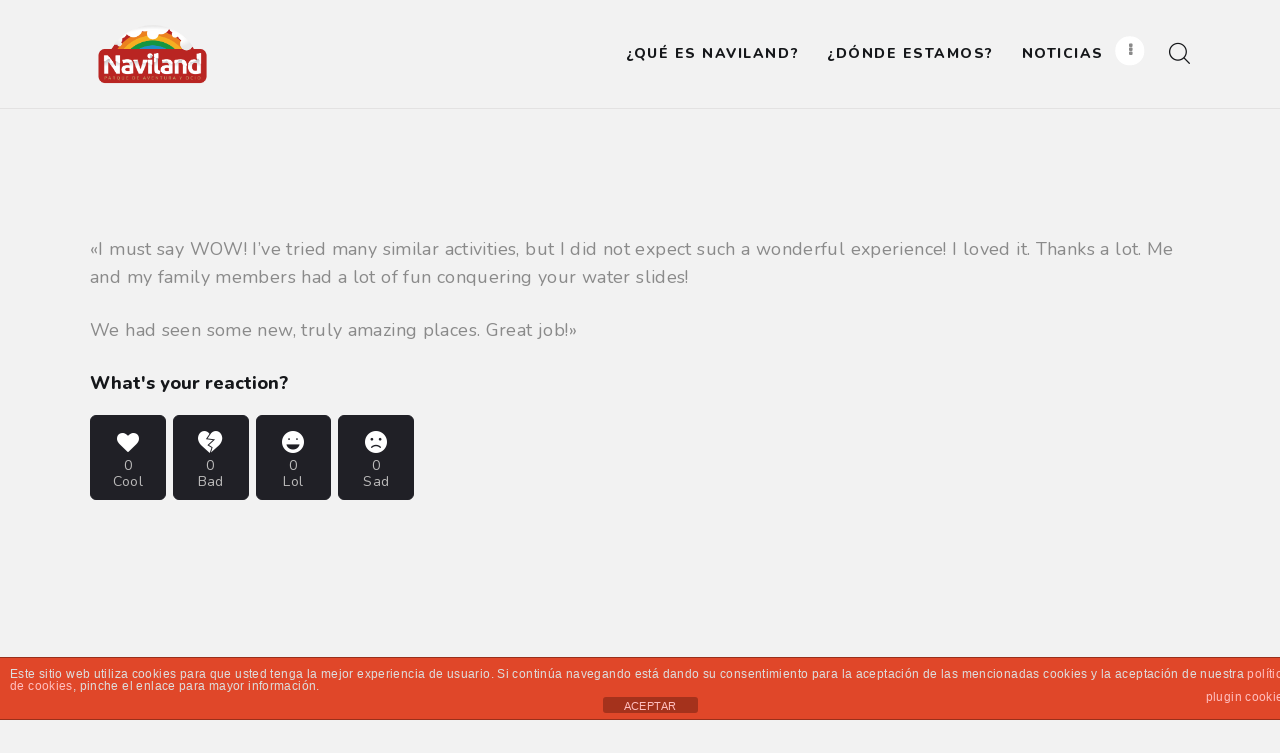

--- FILE ---
content_type: text/css
request_url: http://naviland.es/wp-content/plugins/countdown-timer-event/assets/css/custom.css
body_size: 10620
content:
/*custom css for layout 1*/


@media (min-width: 700px){
.entry-content h3 {
     margin: 0rem auto 2rem !important; 
}
}

@media (max-width: 992px){
.rounded-countdown .ClassyCountdown-value span {
    font-size: 20px !important; 
}
}

@media (max-width: 768px){
	.rounded-countdown .ClassyCountdown-value span {
    font-size: 22px !important; 
}
}

@media (max-width: 480px){
	.rounded-countdown .ClassyCountdown-value span {
    font-size: 14px !important; 
}
}

@media (max-width: 768px){
	.main-area .right-section h3 {
    font-size: 20px !important; 
}
}

@media (max-width: 480px){
	.main-area .right-section h3 {
    font-size: 18px !important; 
}
}

/*custom css for layout 2*/

@media (max-width: 992px){
	.countdown-timer .flex-w .l1-txt2 {
    font-size: 22px !important;
}
}

@media (max-width: 992px){
	.countdown-timer .flex-w .m1-txt2 {
    font-size: 22px !important;
}
}

@media (max-width: 480px){
	.countdown-timer .flex-w .l1-txt2 {
    font-size: 18px !important; 
}
}

@media (max-width: 480px){
	.countdown-timer .flex-w .m1-txt2  {
    font-size: 18px !important; 
}
}

@media (max-width: 992px){
	.countdown-timer .flex-col-c-m h3 {
    font-size: 25px !important;
}
}

@media (max-width: 768px){
	.countdown-timer .flex-col-c-m h3 {
    font-size: 22px !important;
}
}

@media (max-width: 480px){
	.countdown-timer .flex-col-c-m h3 {
    font-size: 18px !important; 
}
}

@media (min-width: 768px){
	section {
    padding: 3rem 0 !important;
} }
@media (max-width: 767px){
	section {
    padding: 2rem 0 !important;
} }





/*================*/

/*//////////////////////////////////////////////////////////////////
[ REBOOT ]*/

a:focus {outline: none;}
a:hover {text-decoration: none;}

/* ------------------------------------ */
h1,h2,h3,h4,h5,h6,p {margin: 0px;}

ul, li {
	margin: 0px;
	list-style-type: none;
}

/* ------------------------------------ */
input, textarea, label {
	display: block;
	outline: none;
	border: none;
}

/* ------------------------------------ */
button {
	outline: none;
	border: none;
	background: transparent;
	cursor: pointer;
}
button:focus {outline: none;}

iframe {border: none;}





.p-b-37 {padding-bottom: 37px;}





/*//////////////////////////////////////////////////////////////////
[ TEXT ]*/
.color-white {color: white;}
.color-black {color: black;}



/* ------------------------------------ */
.txt-center {text-align: center;}



/*//////////////////////////////////////////////////////////////////
[ POSITION ]*/

/*------------------------------------------------------------------
[ Display ]*/
.dis-none {display: none;}

.flex-w,
.flex-c,
.flex-col-c,
.flex-col-c-m
{
	display: -webkit-box;
	display: -webkit-flex;
	display: -moz-box;
	display: -ms-flexbox;
	display: flex;
}

/*------------------------------------------------------------------
[ Flex ]*/
/* ------------------------------------ */
.flex-w {
	-webkit-flex-wrap: wrap;
	-moz-flex-wrap: wrap;
	-ms-flex-wrap: wrap;
	-o-flex-wrap: wrap;
	flex-wrap: wrap;
}

.flex-c {
	justify-content: center;
}

.flex-col-c {
	-ms-align-items: center;
	align-items: center;
}

/*---------------------------------------------*/
.flex-col-c-m {
	-ms-align-items: center;
	align-items: center;
	justify-content: center;
}

.flex-col-c,

.flex-col-c-m {
	-webkit-flex-direction: column;
	-moz-flex-direction: column;
	-ms-flex-direction: column;
	-o-flex-direction: column;
	flex-direction: column;
}



/*main.css*/

/*------------------------------------------------------------------
Project:  ComingSoon
Version:  
Last change:  
Assigned to:  Bach Le
Primary use:  
-------------------------------------------------------------------*/



/*//////////////////////////////////////////////////////////////////
[ FONT ]*/

@font-face {
  font-family: Lato-Regular;
  src: url('../fonts/Lato/Lato-Regular.ttf'); 
}

@font-face {
  font-family: Lato-Hairline;
  src: url('../fonts/Lato/Lato-Hairline.ttf'); 
}

@font-face {
  font-family: PlayfairDisplay-Italic;
  src: url('../fonts/PlayfairDisplay/PlayfairDisplay-Italic.ttf'); 
}


/*//////////////////////////////////////////////////////////////////
[ RS PLUGIN ]*/
/*---------------------------------------------*/
.container {max-width: 1200px;}


/*//////////////////////////////////////////////////////////////////
[ Simple slide100 ]*/
.simpleslide100 {
  display: block;
  position: fixed;
  z-index: 0;
  width: 100%;
  height: 100%;
  top: 0;
  left: 0;
}

.simpleslide100-item {
  display: block;
  position: absolute;
  width: 100%;
  height: 100%;
  top: 0;
  left: 0;
}



/*==================================================================
    TEXT TEXT TEXT TEXT TEXT TEXT TEXT TEXT TEXT TEXT TEXT TEXT TEXT
==================================================================*/


/*//////////////////////////////////////////////////////////////////
[ M-Text 16 - 25 ]*/


.m1-txt2 {
  font-family: PlayfairDisplay-Italic;
  font-size: 18px;
  color: #000;
  line-height: 1;
}



/*//////////////////////////////////////////////////////////////////
[ L-Text >= 26 ]*/

.l1-txt2 {
  font-family: PlayfairDisplay-Italic;
  font-size: 120px;
  line-height: 1;
  color: #000;
  text-transform: uppercase;
  margin: auto;
  padding: 10px;
}



/*==================================================================
   SHAPE SHAPE SHAPE SHAPE SHAPE SHAPE SHAPE SHAPE SHAPE SHAPE SHAPE
==================================================================*/


/*//////////////////////////////////////////////////////////////////
[ Width ]*/
.wsize1 {
  min-width: 165px;
 }

/*==================================================================
  --------------------------RESPONSIVE-----------------------------
==================================================================*/


/*//////////////////////////////////////////////////////////////////
[ XL ]*/
@media (max-width: 1200px) {
 

}


/*//////////////////////////////////////////////////////////////////
[ LG ]*/
@media (max-width: 992px) {
  .dis-none-lg {display: none;}
}


/*//////////////////////////////////////////////////////////////////
[ MD ]*/
@media (max-width: 768px) {
 

}


/*//////////////////////////////////////////////////////////////////
[ SM ]*/
@media (max-width: 576px) {
  .dis-none-sm {display: none;}  
}


/*//////////////////////////////////////////////////////////////////
[ SSM ]*/
@media (max-width: 480px) {

}

/*=====Design 1====*/


/*
====================================================

* 	[Master Stylesheet]
	
	Theme Name :  
	Version    :  
	Author     :  
	Author URI :  

====================================================

	TOC
	
	1. PRIMARY STYLES
	2. COMMONS FOR PAGE DESIGN
		JQUERY LIGHT BOX
	3. LEFT SECTION
	4. RIGHT SECTION

====================================================

/* ---------------------------------
1. PRIMARY STYLES
--------------------------------- */


/* ---------------------------------
2. COMMONS FOR PAGE DESIGN
--------------------------------- */

.center-text{ text-align: center; } 

.display-table{ display: table; height: 100%; width: 100%; }

.display-table-cell{ display: table-cell; vertical-align: middle; }



::-webkit-input-placeholder { font-size: .9em; letter-spacing: 1px; }

::-moz-placeholder { font-size: .9em; letter-spacing: 1px; }

:-ms-input-placeholder { font-size: .9em; letter-spacing: 1px; }

:-moz-placeholder { font-size: .9em; letter-spacing: 1px; }


.full-height{ height: 100%; }

.position-static{ position: static; }


.main-area{ 
	position: relative; 
	/*min-height: 60vh;*/
	/*height: auto;
	min-height: 380px;*/
	padding: 0 30px;
}



/* ---------------------------------
3. LEFT SECTION
--------------------------------- */

.main-content .title{ margin-bottom: 15px; }

/* ---------------------------------
4. RIGHT SECTION
--------------------------------- */

.right-section{ position: absolute; top: 0; bottom: 0; right: 0; width: 100%; background-size: cover; z-index: 1; }

.right-section:after{ content:''; position: absolute; top: 0; bottom: 0; right: 0; left: 0; z-index: -2;
	opacity: .3; /*background: linear-gradient(to right, #23074d, #cc5333);*/ }

#rounded-countdown{ width: 80%; margin: 0 auto; }

/*=====Responsive=====*/

/* Screens Resolution : 992px
-------------------------------------------------------------------------- */
@media only screen and (max-width: 1200px) {
	
	/* ---------------------------------
	4. RIGHT SECTION
	--------------------------------- */

	#rounded-countdown{ width: 100%; }
	
}

/* Screens Resolution : 992px
-------------------------------------------------------------------------- */
@media only screen and (max-width: 992px) {
	
	/*
	.main-area{ position: relative; 
	height: 62vh;
	height: auto;
	min-height: 350px;}*/


	
	/* ---------------------------------
	4. RIGHT SECTION
	--------------------------------- */

	.right-section{ top: 50%; bottom: auto; width: 100%; height: 50%; }

	.date-countdown{ width: 100%; }
	
	.date-countdown .time_circles > div > h4{ font-size: .7em!important; }

}


/* Screens Resolution : 767px
-------------------------------------------------------------------------- */
@media only screen and (max-width: 767px) {
	
	/*.main-area{ position: relative; 
	height: 62vh;
	height: auto;
	min-height: 270px; */
	/* ---------------------------------
	1. PRIMARY STYLES
	--------------------------------- */

	p{ line-height: 1.4; }

	h1{ font-size: 2.8em; line-height: 1; }
	h2{ font-size: 2.2em; line-height: 1.1; }
	h3{ font-size: 1.8em; }
	
}

/* Screens Resolution : 479px
-------------------------------------------------------------------------- */
@media only screen and (max-width: 479px) {

	/* ---------------------------------
	1. PRIMARY STYLES
	--------------------------------- */

	body{ font-size: 12px;  }

}

/* Screens Resolution : 359px
-------------------------------------------------------------------------- */
@media only screen and (max-width: 359px) {
	
	
}

/* Screens Resolution : 290px
-------------------------------------------------------------------------- */
@media only screen and (max-width: 290px) {
	
	
}

--- FILE ---
content_type: text/css
request_url: http://naviland.es/wp-content/themes/neptunus/css/__plugins.css
body_size: 140070
content:
/* ATTENTION! This file was generated automatically! Don't change it!!!
----------------------------------------------------------------------- */
.post_layout_excerpt{position:relative; margin-bottom:0}.post_layout_excerpt + .post_layout_excerpt{margin-top:30px}.post_layout_excerpt:not(.sticky) + .post_layout_excerpt:not(.sticky){margin-top:30px; padding-top:0}.post_layout_excerpt.sticky{padding:0}.post_layout_excerpt .post_featured{display:inline-block}.post_layout_excerpt.post_format_audio .post_featured.without_thumb,.post_layout_excerpt.post_format_gallery .post_featured.without_thumb{display:block}.post_layout_excerpt .post_header{margin:0; position:relative}.post_layout_excerpt .post_header .post_price{width:auto; position:absolute; z-index:1; top:0; right:0; font-size:2.5em; line-height:1.5em}.post_layout_excerpt .post_title{margin:0; font-size:24px; line-height:28px; font-weight:800; margin-top:9px}.post_layout_excerpt .post_meta{margin-top:0}.post_layout_excerpt .post_header + .post_content{margin-top:1.3rem}body[class*="blog_style_classic"] .post_layout_excerpt,body[class*="blog_style_masonry"] .post_layout_excerpt{margin-bottom:3em}.post_content_excerpt{padding:50px; width:100%; box-sizing:border-box; align-self:center}.has-post-thumbnail .post_content_excerpt{padding:15px 50px}.sc_blogger_excerpt .post_content_excerpt{padding:50px 50px 60px}.post_format_quote .post_content_excerpt{padding:0}.post_format_quote .post_content_excerpt blockquote{margin-bottom:0}.post_format_quote .post_content_excerpt .post_header{padding:50px}.post_format_quote .post_content_excerpt .post_content{margin-top:0}.post_layout_excerpt.post_format_image .post_content_excerpt{padding:15px 50px}.post_format_audio.has-post-thumbnail .post_content_excerpt,.post_format_video.has-post-thumbnail .post_content_excerpt{padding:50px}.post_layout_excerpt.post_format_audio .post_featured.without_thumb .mejs-container{margin-top:0}.post_meta .post_date{font-weight:300}.post_item.post_layout_excerpt:not(.post_format_gallery):not(.post_format_audio){display:flex}.post_item.post_layout_excerpt:not(.post_format_gallery):not(.post_format_audio) .post_featured.with_thumb{flex:1 1 270px; min-width:270px; margin-bottom:0; align-self:flex-start}.sc_blogger_excerpt .post_item.post_layout_excerpt:not(.post_format_gallery):not(.post_format_audio) img{height:100%; width:100%}.post_meta_item.post_categories{text-transform:uppercase}.post_layout_excerpt.post_format_gallery .post_featured.without_thumb{margin-bottom:0}.posts_container.columns_wrap{display:flex; flex-wrap:wrap}.posts_container.columns_wrap .post_layout_classic{display:inline-block; vertical-align:top; width:100%; height:100%; -webkit-box-sizing:border-box; -ms-box-sizing:border-box; box-sizing:border-box}.post_layout_classic{position:relative}.post_layout_classic .post_featured[class*="hover_"]{display:block}.post_layout_classic .post_featured img{width:100%; border-radius:6px}.post_layout_classic .post_header{padding-top:0.02px}.post_layout_classic .post_title{font-size:1.5em; line-height:1.3em; margin:0}.post_layout_classic .post_title + .post_meta{margin-top:0.5em}.post_layout_classic blockquote{margin:0 0 1.4em}.post_layout_classic .post_header + .post_content{padding-top:1em}.post_layout_classic.format-aside .post_content_inner + .post_meta,.post_layout_classic.format-link .post_content_inner + .post_meta,.post_layout_classic.format-status .post_content_inner + .post_meta{margin-top:1em}.masonry_wrap{position:relative; margin-right:-30px}.masonry_wrap .masonry_item{position:relative; display:inline-block; vertical-align:top; padding:0 30px 30px 0; margin-bottom:0; width:50%; border-width:0; -webkit-box-sizing:border-box; -ms-box-sizing:border-box; box-sizing:border-box}.masonry_wrap .masonry_item-1_3{width:33.3333%}.masonry_wrap .masonry_item-1_4{width:25%}.post_layout_portfolio .post_title{margin:1em 0 0.4em}.post_layout_portfolio .post_featured{margin-bottom:0}.post_layout_portfolio .post_featured[class*="hover_"]{display:block}.post_layout_portfolio .post_featured img{width:100%; border-radius:6px}.post_layout_portfolio .label_sticky{top:-12px; left:-12px; right:auto; -webkit-transform:rotate(135deg); -ms-transform:rotate(135deg); transform:rotate(135deg)}.post_layout_gallery *{-webkit-box-sizing:border-box; -ms-box-sizing:border-box; box-sizing:border-box}.post_layout_gallery .post_details{display:none}.gallery_item_current{opacity:0 !important}.gallery_preview{position:fixed; z-index:200000; top:0; left:0; width:50%; height:100%; display:-webkit-flex; display:-ms-flexbox; display:flex; -webkit-align-items:center; -ms-flex-align:center; align-items:center; -webkit-align-content:center; -ms-flex-line-pack:center; align-content:center; -webkit-justify-content:center; -ms-flex-pack:center; justify-content:center; pointer-events:none}.gallery_preview:before{content:' '; opacity:0; position:fixed; top:0; left:0; right:0; bottom:0; width:100%; height:100%; -webkit-transition:opacity 0.6s ease; -ms-transition:opacity 0.6s ease; transition:opacity 0.6s ease}.gallery_preview_show{pointer-events:auto}.gallery_preview_show:before{opacity:1}.gallery_preview_image_clone{position:fixed; z-index:110; -webkit-transition:-webkit-transform 0.5s ease; -ms-transition:-ms-transform 0.5s ease; transition:transform 0.5s ease; -webkit-backface-visibility:hidden}.gallery_preview_image_original{position:relative; z-index:120; display:block; object-fit:contain; -webkit-transition:opacity 0.2s ease; -ms-transition:opacity 0.2s ease; transition:opacity 0.2s ease; -webkit-backface-visibility:hidden}.gallery_preview_show .gallery_preview_image_animate{-webkit-transition:-webkit-transform 0.6s,opacity 0.2s; -ms-transition:-ms-transform 0.6s,opacity 0.2s; transition:transform 0.6s,opacity 0.2s}.gallery_preview_image_animate{-webkit-transition:-webkit-transform 0.3s,opacity 0.2s; -ms-transition:-ms-transform 0.3s,opacity 0.2s; transition:transform 0.3s,opacity 0.2s}.gallery_preview_description{position:absolute; z-index:140; top:0; left:100%; width:100%; height:100%; -webkit-box-sizing:border-box; -ms-box-sizing:border-box; box-sizing:border-box; display:-webkit-flex; display:-ms-flexbox; display:flex; -webkit-flex-direction:column; -ms-flex-direction:column; flex-direction:column; -webkit-align-items:flex-start; -ms-flex-align:start; align-items:flex-start; -webkit-justify-content:center; -ms-flex-pack:center; justify-content:center; -webkit-transition:-webkit-transform 1s,opacity 1s; -ms-transition:-ms-transform 1s,opacity 1s; transition:transform 1s,opacity 1s; -webkit-transition-timing-function:cubic-bezier(0.2,1,0.3,1); -ms-transition-timing-function:cubic-bezier(0.2,1,0.3,1); transition-timing-function:cubic-bezier(0.2,1,0.3,1); -webkit-transform:translate3d(0,30px,0); -ms-transform:translate3d(0,30px,0); transform:translate3d(0,30px,0); padding:0 3em; opacity:0}.gallery_preview_show .gallery_preview_description{opacity:1; -webkit-transition-delay:0.2s; -ms-transition-delay:0.2s; transition-delay:0.2s; -webkit-transform:translate3d(0,0,0); -ms-transform:translate3d(0,0,0); transform:translate3d(0,0,0)}.gallery_preview_show .post_title{margin:0 0 0.5em}.gallery_preview_show .post_meta{font-size:1em; line-height:1.3em; margin-top:0; margin-bottom:2em}.gallery_preview_show .post_description_content{max-width:100%; font-size:1.1429em; line-height:2em}.gallery_preview_close{font-size:2em; margin:0; padding:0; cursor:pointer; vertical-align:top; border:none; background:none; padding:1em; opacity:0; position:fixed; z-index:150; top:0; right:0; -webkit-transition:-webkit-transform 0.3s,opacity 0.3s; -ms-transition:-ms-transform 0.3s,opacity 0.3s; transition:transform 0.3s,opacity 0.3s; -webkit-transform:scale3d(0.6,0.6,1); -ms-transform:scale3d(0.6,0.6,1); transform:scale3d(0.6,0.6,1)}.gallery_preview_image_loaded .gallery_preview_close{opacity:1; -webkit-transform:scale3d(1,1,1); -ms-transform:scale3d(1,1,1); transform:scale3d(1,1,1)}.chess_wrap{overflow:hidden}.post_layout_chess{position:relative; overflow:hidden; margin-bottom:0}.post_layout_chess.sticky{padding:0; border-width:0}.post_layout_chess .label_sticky{top:-12px; left:-12px; right:auto; -webkit-transform:rotate(135deg); -ms-transform:rotate(135deg); transform:rotate(135deg)}.post_layout_chess .post_featured{margin-bottom:0; width:50%; float:right; max-height:none !important}.post_layout_chess .post_featured_bg:before{padding-top:100%}.post_layout_chess .post_inner{width:50%; position:absolute; z-index:1; top:50%; left:0; -webkit-transform:translateY(-50%); -ms-transform:translateY(-50%); transform:translateY(-50%)}.post_layout_chess_1:nth-child(2n+2) .post_featured{float:left}.post_layout_chess_1:nth-child(2n+2) .post_inner{left:auto; right:0}.post_layout_chess_2{width:50%; float:left}.post_layout_chess_2:nth-child(4n+3) .post_featured,.post_layout_chess_2:nth-child(4n+4) .post_featured{float:left}.post_layout_chess_2:nth-child(4n+3) .post_inner,.post_layout_chess_2:nth-child(4n+4) .post_inner{left:auto; right:0}.post_layout_chess_3{width:33.3333%; float:left}.post_layout_chess_3:nth-child(6n+4) .post_featured,.post_layout_chess_3:nth-child(6n+5) .post_featured,.post_layout_chess_3:nth-child(6n+6) .post_featured{float:left}.post_layout_chess_3:nth-child(6n+4) .post_inner,.post_layout_chess_3:nth-child(6n+5) .post_inner,.post_layout_chess_3:nth-child(6n+6) .post_inner{left:auto; right:0}.post_layout_chess blockquote{margin:0}.post_layout_chess_1 .post_inner_content{padding:0 14%}.post_layout_chess_2 .post_inner_content{padding:0 12%}.post_layout_chess_3 .post_inner_content{padding:0 10%}.post_layout_chess .post_header{padding-top:0.02px}.post_layout_chess .post_title{margin:0}.post_layout_chess .post_meta{margin-top:1em; margin-bottom:0 !important}.post_layout_chess .post_header + .post_content{margin-top:1em}.post_layout_chess .post_content_inner{overflow:hidden; position:relative; padding-bottom:1em}.post_layout_chess:not(.post_format_aside) .post_content_inner{padding-top:0}.post_layout_chess .post_content_inner:after{content:' '; width:100%; height:1em; position:absolute; z-index:1; bottom:0; left:0}.post_layout_chess_1.post_format_quote .post_content_inner .post_meta,.post_layout_chess_1.post_format_link .post_content_inner .post_meta,.post_layout_chess_1.post_format_status .post_content_inner .post_meta{margin-top:1rem}.post_layout_chess_1.post_format_aside .post_content_inner .post_meta{margin-top:3rem}.post_layout_chess_1 .post_header + .post_content{margin-top:3.8rem}.post_layout_chess.post_layout_chess_1 .more-link{margin-top:3rem}.post_layout_chess_1.post_format_quote .post_header,.post_layout_chess_1.post_format_link .post_header,.post_layout_chess_1.post_format_aside .post_header,.post_layout_chess_1.post_format_status .post_header,.post_layout_chess_2.post_format_quote .post_header,.post_layout_chess_2.post_format_link .post_header,.post_layout_chess_2.post_format_aside .post_header,.post_layout_chess_2.post_format_status .post_header{display:none}.post_layout_chess_2 .post_title{font-size:1.6rem}.post_layout_chess_2:not(.post_format_quote):not(.post_format_link):not(.post_format_aside):not(.post_format_status) .post_content_inner{font-size:1em; line-height:1.5em; max-height:15.4em}.post_layout_chess_2 .post_meta,.post_layout_chess_3 .post_meta{font-size:13px; line-height:18px; margin-top:8px}.post_layout_chess_2.post_format_aside .post_meta{margin-top:1.3333rem}.post_layout_chess_2.post_format_audio .post_featured .post_audio_title,.post_layout_chess_3.post_format_audio .post_featured .post_audio_title{letter-spacing:0}.post_layout_chess_2.format-chat p>em,.post_layout_chess_2.format-chat p>b,.post_layout_chess_2.format-chat p>strong{margin-top:0.8em}.post_layout_chess.post_layout_chess_2 .more-link,.post_layout_chess.post_layout_chess_3 .more-link{padding:1.1667em 2.3333em; margin-top:0.5rem}.post_layout_chess_3 .post_title{font-size:1.3333rem; line-height:1.2em}.post_layout_chess_3 .post_content_inner{max-height:6.2rem}.post_layout_chess_3 .post_content_inner,.post_layout_chess_3 .post_content_inner + .post_meta{display:none}.body_style_boxed .post_layout_chess_2 .post_content_inner,.body_style_boxed .post_layout_chess_2 .post_content_inner + p,.body_style_boxed .post_layout_chess_3 .post_meta,.body_style_boxed .post_layout_chess_3 .post_content_inner + p,.body_style_wide .post_layout_chess_2 .post_content_inner,.body_style_wide .post_layout_chess_2 .post_content_inner + p,.body_style_wide .post_layout_chess_3 .post_meta,.body_style_wide .post_layout_chess_3 .post_content_inner + p{display:none}.post_layout_chess.post_layout_chess_3 .more-link{padding:1em 2em}.post_layout_custom{position:relative}.post_layout_custom .post_featured[class*="hover_"]{display:block}.post_layout_custom .post_featured img{width:100%}.post_layout_custom .post_header{padding-top:0.02px}.home-page.with_bg_image,.frontpage.with_bg_image{background-position:center; background-repeat:no-repeat; background-size:cover; background-attachment:fixed}.home-page.with_bg_image .page_content_wrap,.frontpage.with_bg_image .page_content_wrap{background-color:transparent}.front_page_section{background-position:center; background-repeat:no-repeat; background-size:cover}.front_page_section>.customize-partial-edit-shortcut button{left:2px !important}.front_page_section_paddings_none .front_page_section_content_wrap{padding:0}.front_page_section_paddings_small .front_page_section_content_wrap{padding:4% 0}.front_page_section_paddings_medium .front_page_section_content_wrap{padding:8% 0}.front_page_section_paddings_large .front_page_section_content_wrap{padding:12% 0}.front_page_section_paddings_huge .front_page_section_content_wrap{padding:16% 0}.front_page_block_empty{height:0 !important; overflow:hidden !important; clip:rect(0 0 0 0) !important; margin:0 !important; padding:0 !important}.front_page_section_description,.front_page_section_content,.front_page_section_output,.front_page_section_buttons{font-size:1.1429em}.front_page_section .front_page_section_caption{margin:0; text-align:center}.front_page_section_description{line-height:1.5em; text-align:center}.front_page_section_description p:last-child,.front_page_section_content p:last-child,.front_page_section_output p:last-child{margin-bottom:0}.front_page_section_buttons{text-align:center}.front_page_section_caption:not(.front_page_block_empty) + .front_page_section_description{margin-top:1em}.front_page_section_caption:not(.front_page_block_empty) + .front_page_section_content,.front_page_section_description:not(.front_page_block_empty) + .front_page_section_content{margin-top:3em}.front_page_section_caption:not(.front_page_block_empty) + .front_page_section_output,.front_page_section_description:not(.front_page_block_empty) + .front_page_section_output,.front_page_section_content:not(.front_page_block_empty) + .front_page_section_output{margin-top:3em}.front_page_section_caption:not(.front_page_block_empty) + .front_page_section_columns,.front_page_section_description:not(.front_page_block_empty) + .front_page_section_columns,.front_page_section_content:not(.front_page_block_empty) + .front_page_section_columns{margin-top:3em}.front_page_section_caption:not(.front_page_block_empty) + .front_page_section_buttons,.front_page_section_description:not(.front_page_block_empty) + .front_page_section_buttons,.front_page_section_content:not(.front_page_block_empty) + .front_page_section_buttons,.front_page_section_output:not(.front_page_block_empty) + .front_page_section_buttons,.front_page_section_columns:not(.front_page_block_empty) + .front_page_section_buttons{margin-top:2em}.front_page_section_buttons>.front_page_section_button{margin-top:1em; margin-right:1em; font-size:0.8em}.front_page_section_buttons>.front_page_section_button + .front_page_section_button{margin-right:0}.front_page_section_columns .front_page_section_caption{font-size:2.5em; line-height:1.2em; text-align:left}.front_page_section_columns .front_page_section_output,.front_page_section_columns .front_page_section_content,.front_page_section_columns .front_page_section_description{font-size:1em; line-height:1.5em; text-align:left}.front_page_section_columns h1,.front_page_section_columns h2,.front_page_section_columns h3,.front_page_section_columns h4,.front_page_section_columns h5,.front_page_section_columns h6{margin-top:1em; margin-bottom:0.3em}.front_page_section_columns h1:first-child,.front_page_section_columns h2:first-child,.front_page_section_columns h3:first-child,.front_page_section_columns h4:first-child,.front_page_section_columns h5:first-child,.front_page_section_columns h6:first-child{margin-top:0}.front_page_section_columns p{margin:0}.front_page_section_columns p + p{margin-top:0.5em}.front_page_section_title_description{line-height:1.75em}.front_page_section_title_caption:not(.front_page_block_empty) + .front_page_section_title_description{margin-top:2em}.front_page_section_features .sc_item_descr{padding:1em 0}.front_page_section_features .sc_services_light .sc_services_item_icon{font-size:4em}.front_page_section_subscribe .front_page_section_output{max-width:50%; margin-left:auto; margin-right:auto}.front_page_section_subscribe .mc4wp-form .mc4wp-form-fields input[type="email"]{padding:1em}.front_page_section_googlemap .front_page_section_output{-webkit-box-shadow:0 0 40px 10px rgba(255,255,255,0.4); -ms-box-shadow:0 0 40px 10px rgba(255,255,255,0.4); box-shadow:0 0 40px 10px rgba(255,255,255,0.4)}[class*="sc_button_hover_slide"]{-webkit-transition:all 0.3s ease; -ms-transition:all 0.3s ease; transition:all 0.3s ease}.sc_button_hover_just_init{-webkit-transition:none !important; -ms-transition:none !important; transition:none !important}[class*="sc_button_hover_"]:not(.sc_button_bg_image){-webkit-transition:color 0.3s ease,border-color 0.3s ease,background-position 0.3s ease,background-color linear 0.3s !important; -ms-transition:color 0.3s ease,border-color 0.3s ease,background-position 0.3s ease,background-color linear 0.3s !important; transition:color 0.3s ease,border-color 0.3s ease,background-position 0.3s ease,background-color linear 0.3s !important}.sc_button_hover_arrow{position:relative; overflow:hidden; padding-left:2em !important; padding-right:2em !important}.sc_button_hover_arrow:before{content:'\e8f4'; font-family:"fontello"; position:absolute; z-index:1; right:-2em !important; left:auto !important; top:50% !important; -webkit-transform:translateY(-50%); -ms-transform:translateY(-50%); transform:translateY(-50%); -webkit-transition:all 0.3s ease; -ms-transition:all 0.3s ease; transition:all 0.3s ease; background-color:transparent !important; color:inherit !important}.sc_button_hover_arrow:hover:before,.sc_button_hover_arrow.active:before,.vc_active .sc_button_hover_arrow:before{right:0.5em !important}.post_featured[class*="hover_"]{position:relative; -webkit-transition:all 0.35s ease-in-out; -ms-transition:all 0.35s ease-in-out; transition:all 0.35s ease-in-out; display:inline-block; vertical-align:top}.post_featured[class*="hover_"],.post_featured[class*="hover_"] *{-webkit-box-sizing:border-box; -ms-box-sizing:border-box; box-sizing:border-box}.post_featured .mask{content:' '; position:absolute; z-index:4; top:0; left:0; right:0; bottom:0; opacity:0; pointer-events:none; -webkit-transition:all 0.5s ease; -ms-transition:all 0.5s ease; transition:all 0.5s ease}.post_featured .post_info{position:absolute; z-index:6; top:50%; left:50%; -webkit-transform:translate(-50%,-50%) scale(1); -ms-transform:translate(-50%,-50%) scale(1); transform:translate(-50%,-50%) scale(1); -webkit-transition:all 0.5s ease; -ms-transition:all 0.5s ease; transition:all 0.5s ease; display:none; font-size:1.1429em; line-height:1.3em; width:90%; text-align:center; margin:-1em auto 0; opacity:0}.post_featured.hover_ .icons{position:absolute; z-index:7; top:0; left:0; right:0; bottom:0}.post_featured.hover_icon,.post_featured.hover_icons{position:relative}.post_featured.hover_icon .mask{background-color:rgba(0,0,0,0.4)}.post_featured.hover_icon:hover .mask{opacity:1}.post_featured.hover_icon .icons,.post_featured.hover_icons .icons{position:absolute; z-index:5; top:0; left:0; right:0; bottom:0}.post_featured.hover_icon .icons a,.post_featured.hover_icons .icons a{display:inline-block; font-size:1.7143em; cursor:pointer; opacity:0; margin:-1em 0 0 -1em; position:absolute; z-index:10; top:50%; left:50%; -webkit-transform:scale(0.3,0.3); -ms-transform:scale(0.3,0.3); transform:scale(0.3,0.3); -webkit-transition:all 0.5s ease,transform 0.5s cubic-bezier(0.6,-0.28,0.735,0.045) 0s; -ms-transition:all 0.5s ease,transform 0.5s cubic-bezier(0.6,-0.28,0.735,0.045) 0s; transition:all 0.5s ease,transform 0.5s cubic-bezier(0.6,-0.28,0.735,0.045) 0s; width:2em; height:2em; line-height:2em; text-align:center; -webkit-border-radius:50%; -ms-border-radius:50%; border-radius:50%}.post_featured.hover_icon .icons a{font-size:4em}.post_featured.hover_icons .icons a{margin-left:-2.25em}.post_featured.hover_icons .icons a + a{margin-left:0.25em; -webkit-transition-delay:0.15s; -ms-transition-delay:0.15s; transition-delay:0.15s}.post_featured.hover_icons .icons a.single_icon{margin-left:0}.post_featured.hover_icon:hover .icons a,.post_featured.hover_icons:hover .icons a{opacity:1; -webkit-transform:scale(1,1); -ms-transform:scale(1,1); transform:scale(1,1); -webkit-transition:all 0.5s ease,transform 0.5s cubic-bezier(0.175,0.885,0.32,1.275) 0s; -ms-transition:all 0.5s ease,transform 0.5s cubic-bezier(0.175,0.885,0.32,1.275) 0s; transition:all 0.5s ease,transform 0.5s cubic-bezier(0.175,0.885,0.32,1.275) 0s}.post_featured.hover_icons:hover .icons a + a{-webkit-transition-delay:0.15s; -ms-transition-delay:0.15s; transition-delay:0.15s}.post_featured.hover_zoom:before{content:' '; position:absolute; z-index:5; top:50%; left:50%; width:100px; height:100px; margin:-50px 0 0 -50px; border:2px solid #fff; background-color:rgba(0,0,0,0.15); -webkit-transform:scale(0,0) rotate(0deg); -ms-transform:scale(0,0) rotate(0deg); transform:scale(0,0) rotate(0deg); -webkit-transition:all 0.3s ease; -ms-transition:all 0.3s ease; transition:all 0.3s ease}.post_featured.hover_zoom:hover:before{-webkit-transform:scale(1,1) rotate(45deg); -ms-transform:scale(1,1) rotate(45deg); transform:scale(1,1) rotate(45deg)}.post_featured.hover_zoom .mask{background-color:rgba(255,255,255,0.15)}.post_featured.hover_zoom:hover .mask{opacity:1}.post_featured.hover_zoom .icons{position:absolute; z-index:6; top:50%; left:50%; -webkit-transform:translate(-50%,-50%); -ms-transform:translate(-50%,-50%); transform:translate(-50%,-50%); display:inline-block}.post_featured.hover_zoom .icons a{display:inline-block; font-size:18px; width:32px; height:32px; line-height:32px; text-align:center; color:#fff; position:relative; left:-50px; opacity:0; -webkit-border-radius:3px; -ms-border-radius:3px; border-radius:3px; -webkit-transform:scale(0,0); -ms-transform:scale(0,0); transform:scale(0,0); -webkit-transition:all 0.3s ease; -ms-transition:all 0.3s ease; transition:all 0.3s ease}.post_featured.hover_zoom .icons a + a{margin-left:8px; left:50px}.post_featured.hover_zoom .icons a:hover{color:#fff; background-color:rgba(255,255,255,0.2)}.post_featured.hover_zoom:hover .icons a{left:0; opacity:1; -webkit-transform:scale(1,1); -ms-transform:scale(1,1); transform:scale(1,1)}.post_featured.hover_dots:hover .mask{opacity:1}.post_featured.hover_dots .icons{position:absolute; z-index:6; top:0; left:0; right:0; bottom:0}.post_featured.hover_dots .icons span{display:inline-block; opacity:0; position:absolute; z-index:5; top:50%; left:50%; -webkit-transform:translate(-50%,-50%); -ms-transform:translate(-50%,-50%); transform:translate(-50%,-50%); width:6px; height:6px; -webkit-border-radius:50%; -ms-border-radius:50%; border-radius:50%; -webkit-transition:all 0.5s ease; -ms-transition:all 0.5s ease; transition:all 0.5s ease}.post_featured.hover_dots:hover .icons span{opacity:1; display:inline-block}.post_featured.hover_dots:hover .icons span:first-child{margin-left:-13px}.post_featured.hover_dots:hover .icons span + span + span{margin-left:13px}.post_featured.hover_dots.hover_with_info .icons span{margin-top:1em}.post_featured.hover_dots .post_info{display:block; top:45%}.post_featured.hover_dots:hover .post_info{-webkit-transform:translate(-50%,-50%) scale(1,1); -ms-transform:translate(-50%,-50%) scale(1,1); transform:translate(-50%,-50%) scale(1,1); opacity:1}.post_featured.hover_fade,.post_featured.hover_slide,.post_featured.hover_pull,.post_featured.hover_border{position:relative; overflow:hidden}.post_featured.hover_fade .post_info,.post_featured.hover_slide .post_info,.post_featured.hover_pull .post_info,.post_featured.hover_border .post_info{position:absolute; top:0; left:0; right:0; bottom:0; width:100%; overflow:hidden; text-align:center; display:block; margin:0; opacity:1; font-size:1em; -webkit-backface-visibility:hidden; -ms-backface-visibility:hidden; backface-visibility:hidden; -webkit-transition:none; -ms-transition:none; transition:none; -webkit-transform:none; -ms-transform:none; transform:none}.post_featured.hover_fade .post_info .post_title,.post_featured.hover_slide .post_info .post_title,.post_featured.hover_pull .post_info .post_title,.post_featured.hover_border .post_info .post_title{font-weight:400; font-size:1.5em; line-height:1.4em; margin:0 0 0.5em; text-transform:uppercase; text-align:center}.post_featured.hover_fade .post_info .post_descr,.post_featured.hover_slide .post_info .post_descr,.post_featured.hover_pull .post_info .post_descr,.post_featured.hover_border .post_info .post_descr{margin:0; position:relative; padding:0.5em 1em; text-align:center}.post_featured.hover_fade .post_info .post_title span,.post_featured.hover_slide .post_info .post_title span,.post_featured.hover_pull .post_info .post_title span,.post_featured.hover_border .post_info .post_title span{font-weight:700}.post_featured.hover_fade .post_info .post_excerpt,.post_featured.hover_slide .post_info .post_excerpt,.post_featured.hover_pull .post_info .post_excerpt,.post_featured.hover_border .post_info .post_excerpt{display:none}.post_featured.hover_fade img,.post_featured.hover_fade .post_info .post_info_back,.post_featured.hover_fade .post_info .post_title,.post_featured.hover_fade .post_info .post_descr,.post_featured.hover_slide img,.post_featured.hover_slide .post_info .post_info_back,.post_featured.hover_slide .post_info .post_title,.post_featured.hover_slide .post_info .post_descr,.post_featured.hover_pull img,.post_featured.hover_pull .post_info .post_info_back,.post_featured.hover_pull .post_info .post_title,.post_featured.hover_pull .post_info .post_descr,.post_featured.hover_border img,.post_featured.hover_border .post_info .post_info_back,.post_featured.hover_border .post_info .post_title,.post_featured.hover_border .post_info .post_descr{-webkit-transition:all 0.3s ease; -ms-transition:all 0.3s ease; transition:all 0.3s ease}.post_featured.hover_fade .post_info .post_excerpt,.post_featured.hover_slide .post_info .post_excerpt,.post_featured.hover_pull .post_info .post_excerpt,.post_featured.hover_border .post_info .post_excerpt{margin-top:1em; display:none}.post_featured.hover_fade:hover .mask{opacity:1}.post_featured.hover_fade .post_info .post_info_back{position:absolute; top:50%; left:0; -webkit-transform:translateY(-50%); -ms-transform:translateY(-50%); transform:translateY(-50%); width:100%; text-align:center; padding:15px; margin-top:100%; opacity:0}.post_featured.hover_fade.top_to_bottom .post_info .post_info_back{margin-top:-100%}.post_featured.hover_fade.bottom_to_top .post_info .post_info_back{margin-top:100%}.post_featured.hover_fade.left_to_right .post_info .post_info_back{margin-left:-100%}.post_featured.hover_fade.right_to_left .post_info .post_info_back{margin-left:100%}.post_featured.hover_fade:hover .post_info .post_info_back{margin:0 !important; opacity:1}.post_featured.hover_slide .mask{opacity:0.3}.post_featured.hover_slide:hover .mask{opacity:1}.post_featured.hover_slide .post_info,.post_featured.hover_slide .post_info .post_title,.post_featured.hover_slide .post_info .post_descr{text-align:left}.post_featured.hover_slide img,.post_featured.hover_slide .post_info .post_title,.post_featured.hover_slide .post_info .post_descr{-webkit-transition:all 0.3s ease; -ms-transition:all 0.3s ease; transition:all 0.3s ease}.post_featured.hover_slide .post_info .post_title,.post_featured.hover_slide .post_info .post_descr{position:relative; margin:0}.post_featured.hover_slide .post_info .post_title{padding:0 0 15px; margin:30px 30px 15px !important; overflow:hidden}.post_featured.hover_slide .post_info .post_title:after{content:" "; position:absolute; bottom:0; left:0; width:100%; height:2px; -webkit-transition:all 0.3s ease; -ms-transition:all 0.3s ease; transition:all 0.3s ease; -webkit-transform:translateX(-100%); -ms-transform:translateX(-100%); transform:translateX(-100%)}.post_featured.hover_slide:hover .post_info .post_title:after{-webkit-transform:translateX(0); -ms-transform:translateX(0); transform:translateX(0)}.post_featured.hover_slide>img{max-width:none; width:calc(100% + 20px); -webkit-transform:translateX(-10px); -ms-transform:translateX(-10px); transform:translateX(-10px)}.post_featured.hover_slide:hover>img{-webkit-transform:translateX(0); -ms-transform:translateX(0); transform:translateX(0)}.post_featured.hover_slide .post_info,.post_featured.hover_slide .post_info .post_title,.post_featured.hover_slide .post_info .post_descr{text-align:left}.post_featured.hover_slide .post_info .post_descr{padding:0 30px 30px; opacity:0; -webkit-transform:translateX(100%); -ms-transform:translateX(100%); transform:translateX(100%)}.post_featured.hover_slide:hover .post_info .post_descr{opacity:1; -webkit-transform:translateX(0); -ms-transform:translateX(0); transform:translateX(0)}.post_featured.hover_pull .post_info,.post_featured.hover_pull .post_info .post_title,.post_featured.hover_pull .post_info .post_descr{text-align:left}.post_featured.hover_pull .post_info .post_title,.post_featured.hover_pull .post_info .post_descr{position:absolute; bottom:0; left:0; width:100%; margin:0}.post_featured.hover_pull .mask{opacity:0.3}.post_featured.hover_pull:hover .mask{opacity:1}.post_featured.hover_pull:hover>img{-webkit-transform:translateY(-60px); -ms-transform:translateY(-60px); transform:translateY(-60px)}.post_featured.hover_pull .post_info .post_title{padding:20px}.post_featured.hover_pull:hover .post_info .post_title{-webkit-transform:translateY(-70px); -ms-transform:translateY(-70px); transform:translateY(-70px)}.post_featured.hover_pull .post_info .post_descr{height:60px; -webkit-transform:translateY(60px); -ms-transform:translateY(60px); transform:translateY(60px)}.post_featured.hover_pull:hover .post_info .post_descr{-webkit-transform:translateY(0); -ms-transform:translateY(0); transform:translateY(0)}.post_featured.hover_pull .post_info .post_descr .post_meta{max-height:60px; position:absolute; top:50%; left:0; -webkit-transform:translateY(-50%); -ms-transform:translateY(-50%); transform:translateY(-50%); margin:0; padding:0 10px 0 20px}.post_featured.hover_border:hover .mask{opacity:1}.post_featured.hover_border .post_info:before,.post_featured.hover_border .post_info:after{content:' '; position:absolute; top:30px; right:30px; bottom:30px; left:30px; -webkit-transition:all 0.5s ease; -ms-transition:all 0.5s ease; transition:all 0.5s ease; pointer-events:none}.post_featured.hover_border .post_info:before{border-top:1px solid #fff; border-bottom:1px solid #fff; -webkit-transform:scaleX(0); -ms-transform:scaleX(0); transform:scaleX(0)}.post_featured.hover_border:hover .post_info:before{-webkit-transform:scaleX(1); -ms-transform:scaleX(1); transform:scaleX(1)}.post_featured.hover_border .post_info:after{border-left:1px solid #fff; border-right:1px solid #fff; -webkit-transform:scaleY(0); -ms-transform:scaleY(0); transform:scaleY(0)}.post_featured.hover_border:hover .post_info:after{-webkit-transform:scaleY(1); -ms-transform:scaleY(1); transform:scaleY(1)}.post_featured.hover_border .post_info .post_info_back{position:absolute; top:50%; left:0; -webkit-transform:translateY(-50%); -ms-transform:translateY(-50%); transform:translateY(-50%); width:100%; text-align:center; padding:45px}.post_featured.hover_border img,.post_featured.hover_border .post_info .post_title,.post_featured.hover_border .post_info .post_descr{-webkit-transition:all 0.5s ease; -ms-transition:all 0.5s ease; transition:all 0.5s ease}.post_featured.hover_border:hover>img{-webkit-transform:scale(1.1,1.1); -ms-transform:scale(1.1,1.1); transform:scale(1.1,1.1)}.post_featured.hover_border .post_info .post_title,.post_featured.hover_border .post_info .post_descr{opacity:0; position:relative; text-align:center; margin:0}.post_featured.hover_border .post_info .post_title{font-size:1.2em; padding:0 0 15px; -webkit-transform:translateY(-1em); -ms-transform:translateY(-1em); transform:translateY(-1em)}.post_featured.hover_border:hover .post_info .post_title{opacity:1; -webkit-transform:translateY(0); -ms-transform:translateY(0); transform:translateY(0)}.post_featured.hover_border .post_info .post_descr{padding:0; -webkit-transform:translateY(1em); -ms-transform:translateY(1em); transform:translateY(1em)}.post_featured.hover_border:hover .post_info .post_descr{opacity:1; -webkit-transform:translateY(0); -ms-transform:translateY(0); transform:translateY(0)}.post_featured.hover_border .post_info .post_info_item + .post_info_item:before{content:' '; display:block; margin:0.5em 0 0 0}.post_featured.hover_shop{position:relative; display:block}.post_item:hover .post_featured.hover_shop .mask,.post_item:hover .post_featured.hover_shop:hover .mask{opacity:1}.post_featured.hover_shop .icons{position:absolute; z-index:1002; top:0; left:0; right:0; bottom:0; pointer-events:none}.post_featured.hover_shop .icons a{display:inline-block; pointer-events:all; font-size:1.2632em !important; padding:0 !important; letter-spacing:0 !important; cursor:pointer; text-align:center; border:3px solid #ddd !important; opacity:0; margin-left:-1.76em; position:absolute; z-index:10; top:50%; left:50%; width:2.5em; height:2.5em; line-height:2.5em !important; -webkit-border-radius:0 !important; -ms-border-radius:0 !important; border-radius:0 !important; -webkit-transform:translateX(-50%) translateY(-50%) scale(0.3,0.3) rotate(45deg); -ms-transform:translateX(-50%) translateY(-50%) scale(0.3,0.3) rotate(45deg); transform:translateX(-50%) translateY(-50%) scale(0.3,0.3) rotate(45deg); -webkit-transition:all 0.5s cubic-bezier(0.6,-0.28,0.735,0.045) 0s; -ms-transition:all 0.5s cubic-bezier(0.6,-0.28,0.735,0.045) 0s; transition:all 0.5s cubic-bezier(0.6,-0.28,0.735,0.045) 0s}.post_featured.hover_shop .icons a.added_to_cart{display:none}.post_featured.hover_shop .icons a.product_out_stock{display:none}.product-category .post_featured.hover_shop .icons a,.post_featured.hover_shop .icons a.product_out_stock + a{margin-left:0; -webkit-transition-delay:0s; -ms-transition-delay:0s; transition-delay:0s}.post_featured.hover_shop .icons a + a,.post_featured.hover_shop .icons a + a + a{margin-left:1.76em; -webkit-transition-delay:0.15s; -ms-transition-delay:0.15s; transition-delay:0.15s}.post_featured.hover_shop .icons a.shop_cart:before{font-family:"fontello" !important; font-weight:500 !important; content:'\e93d' !important}.post_featured.hover_shop .icons a.shop_link:before{font-weight:500 !important}.post_featured.hover_shop .icons a:before,.post_featured.hover_shop .icons a:after{margin:0 !important; padding:0 !important; -webkit-transform:rotate(-45deg); -ms-transform:rotate(-45deg); transform:rotate(-45deg)}.post_featured.hover_shop .icons a:after{position:absolute; top:25%; left:25%; -webkit-transform:translate(-50%,-50%) rotate(-45deg); -ms-transform:translate(-50%,-50%) rotate(-45deg); transform:translate(-50%,-50%) rotate(-45deg); font-size:0.6em}.post_featured.hover_shop .icons a{border-radius:50% !important}.post_item:hover .post_featured.hover_shop .icons a,.post_featured.hover_shop:hover .icons a{opacity:1; -webkit-transform:translate(-50%,-50%) rotate(45deg) scale(1,1); -ms-transform:translate(-50%,-50%) rotate(45deg) scale(1,1); transform:translate(-50%,-50%) rotate(45deg) scale(1,1); -webkit-transition:all 0.5s cubic-bezier(0.175,0.885,0.32,1.275) 0s; -ms-transition:all 0.5s cubic-bezier(0.175,0.885,0.32,1.275) 0s; transition:all 0.5s cubic-bezier(0.175,0.885,0.32,1.275) 0s}.post_item:hover .post_featured.hover_shop .icons a + a,.post_item:hover .post_featured.hover_shop .icons a + a + a,.post_featured.hover_shop:hover .icons a + a,.post_featured.hover_shop:hover .icons a + a + a{-webkit-transition-delay:0.15s; -ms-transition-delay:0.15s; transition-delay:0.15s}.post_featured.hover_shop_buttons{position:relative; display:block; overflow:hidden !important}.post_featured.hover_shop_buttons .mask{display:none}.post_featured.hover_shop_buttons .icons{position:absolute; z-index:1002; top:0; left:0; right:0; bottom:0; pointer-events:none}.post_featured.hover_shop_buttons .icons a{position:absolute; z-index:10; bottom:-5em; left:0; font-size:1em !important; letter-spacing:0 !important; display:block; text-transform:none !important; width:50%; text-align:center; padding:0.5em 1em !important; pointer-events:all; -webkit-transition:all 0.3s ease; -ms-transition:all 0.3s ease; transition:all 0.3s ease}.post_featured.hover_shop_buttons .icons a + a,.post_featured.hover_shop_buttons .icons a + a + a{left:50%}.post_featured.hover_shop_buttons .icons a:before{font-family:"fontello" !important; font-weight:400 !important; content:'\e93d' !important; margin-right:0.3em}.post_featured.hover_shop_buttons .icons a.shop_link:before{content:'\e8b5' !important}.post_item:hover .post_featured.hover_shop_buttons .icons a,.post_featured.hover_shop_buttons:hover .icons a{bottom:0; -webkit-border-radius:0; -ms-border-radius:0; border-radius:0}.post_featured.hover_shop_buttons .icons a.added_to_cart{display:none}.post_featured.hover_shop_buttons .icons a.product_out_stock{display:none}.product-category .post_featured.hover_shop_buttons .icons a,.post_featured.hover_shop_buttons .icons a.product_out_stock + a{width:100%; left:0 !important}.sidebar .trx_addons_columns_wrap{margin-right:0}.sidebar .trx_addons_columns_wrap [class*="trx_addons_column-"]{display:block; width:100%; padding:0}.menu_style_right .trx_addons_scroll_to_top{left:2em; right:auto}.trx_addons_scroll_to_top{border-radius:6px!important}.sc_layouts_title_breadcrumbs{margin-top:1em}.menu_style_left .sc_layouts_row_fixed_on{margin-left:6rem !important}.menu_style_right .sc_layouts_row_fixed_on{margin-right:6rem !important}body.mobile_layout.menu_style_left .sc_layouts_row_fixed_on{margin-left:0 !important}body.mobile_layout.menu_style_right .sc_layouts_row_fixed_on{margin-right:0 !important}.header_position_under:not(.mobile_layout) .top_panel .wpb_row{background-color:transparent !important}.top_panel.with_bg_image .sc_layouts_row:not(.sc_layouts_row_fixed_on){background-color:transparent}.content .search_wrap{max-width:50%; margin:0}.post_item_none_search .search_wrap,.post_item_none_archive .search_wrap{max-width:none}.content .search_wrap .search_form_wrap{width:100%}.content .search_wrap .search_form_wrap .search_field{width:100%}.content .search_wrap .search_submit{background-color:transparent}.post_item_none_search .search_wrap .search_field,.post_item_none_archive .search_wrap .search_field{padding:1.2em 3em 1em 1em !important}.post_item_none_search .search_wrap .search_submit,.post_item_none_archive .search_wrap .search_submit{left:auto; right:0; top:0; padding:0 1em}.content .search_wrap .search_results{width:100%}.sidebar .slider_pagination_pos_bottom>.swiper-pagination,.sidebar .slider_outer_pagination_pos_bottom>.swiper-pagination{bottom:0.5em}.sidebar .slider_container .swiper-pagination-bullet,.sidebar .slider_outer .swiper-pagination-bullet{width:8px; height:8px; line-height:8px; text-align:center}.sc_slider_controls .slider_controls_wrap>a:before,.slider_container.slider_controls_side .slider_controls_wrap>a:before,.slider_outer_controls_side .slider_controls_wrap>a:before,.slider_outer_controls_outside .slider_controls_wrap>a:before,.slider_outer_controls_top .slider_controls_wrap>a:before,.slider_outer_controls_bottom .slider_controls_wrap>a:before{font-family:"fontello"; line-height:54px; display:inline-block}.post_format_gallery .sc_slider_controls .slider_controls_wrap>a:before,.post_format_gallery .slider_container.slider_controls_side .slider_controls_wrap>a:before,.post_format_gallery .slider_outer_controls_side .slider_controls_wrap>a:before,.post_format_gallery .slider_outer_controls_outside .slider_controls_wrap>a:before,.post_format_gallery .slider_outer_controls_top .slider_controls_wrap>a:before,.post_format_gallery .slider_outer_controls_bottom .slider_controls_wrap>a:before{line-height:55px}.trx_addons_hover_content .trx_addons_hover_link,.trx_addons_hover_content .trx_addons_hover_links a,.properties_search_form .properties_search_basic,.cars_search_form .cars_search_basic,.sc_promo_modern .sc_promo_link2,.sc_slider_controls .slider_controls_wrap>a,.sc_slider_controls.slider_pagination_style_progress .sc_slider_controls_wrap,.sc_slider_controls .slider_progress_bar,.slider_container.slider_controls_side .slider_controls_wrap>a,.slider_outer_controls_side .slider_controls_wrap>a,.slider_outer_controls_outside .slider_controls_wrap>a,.slider_outer_controls_top .slider_controls_wrap>a,.slider_outer_controls_bottom .slider_controls_wrap>a{font-size:15px; width:54px; height:54px; line-height:54px; text-align:center; -webkit-border-radius:6px; -ms-border-radius:6px; border-radius:6px; border:0; -webkit-transition:all 0.3s ease; -ms-transition:all 0.3s ease; transition:all 0.3s ease}.sc_slider_controls .slider_controls_wrap>.slider_prev:before,.slider_container.slider_controls_side .slider_controls_wrap>.slider_prev:before,.slider_outer_controls_side .slider_controls_wrap>.slider_prev:before,.slider_outer_controls_outside .slider_controls_wrap>.slider_prev:before,.slider_outer_controls_top .slider_controls_wrap>.slider_prev:before,.slider_outer_controls_bottom .slider_controls_wrap>.slider_prev:before{content:'\e967'; margin-right:2px}.sc_slider_controls .slider_controls_wrap>.slider_next:before,.slider_container.slider_controls_side .slider_controls_wrap>.slider_next:before,.slider_outer_controls_side .slider_controls_wrap>.slider_next:before,.slider_outer_controls_outside .slider_controls_wrap>.slider_next:before,.slider_outer_controls_top .slider_controls_wrap>.slider_next:before,.slider_outer_controls_bottom .slider_controls_wrap>.slider_next:before{content:'\e969'; margin-left:2px}.slider_elastistack_outer.slider_outer_controls>.slider_controls_wrap>.slider_next:before,.slider_elastistack.slider_controls>.slider_controls_wrap>.slider_next:before{content:'\e929'}.slider_container.slider_controls_side .slider_controls_wrap>.slider_prev,.slider_outer_controls_side .slider_controls_wrap>.slider_prev,.slider_container.slider_controls_side:hover .slider_controls_wrap>.slider_prev,.slider_outer_controls_side:hover .slider_controls_wrap>.slider_prev{opacity:1; margin-left:20px; left:0}.slider_container.slider_controls_side .slider_next,.slider_outer_controls_side .slider_controls_wrap>.slider_next,.slider_container.slider_controls_side:hover .slider_controls_wrap>.slider_next,.slider_outer_controls_side:hover .slider_controls_wrap>.slider_next{opacity:1; margin-right:20px; right:0}.header_widgets_wrap .slider_container .slide_overlay.slide_overlay_large{background-color:transparent}.header_widgets_wrap .slider_container.slider_titles_center:not(.slider_multi) .slide_info.slide_info_large{width:18em}.sidebar .slider_container.slider_multi .slide_info:not(.slide_info_large),.sidebar .slider_container .slide_info:not(.slide_info_large),.footer_wrap .slider_container.slider_multi .slide_info:not(.slide_info_large),.footer_wrap .slider_container .slide_info:not(.slide_info_large){bottom:8px}.sidebar .slider_container.slider_multi .slide_title,.sidebar .slider_container .slide_info:not(.slide_info_large) .slide_title,.footer_wrap .slider_container.slider_multi .slide_title,.footer_wrap .slider_container .slide_info:not(.slide_info_large) .slide_title{font-size:1.2em; line-height:1.2em; margin-bottom:6px}.sidebar .slider_container.slider_multi .slide_date,.sidebar .slider_container .slide_info:not(.slide_info_large) .slide_date,.footer_wrap .slider_container.slider_multi .slide_date,.footer_wrap .slider_container .slide_info:not(.slide_info_large) .slide_date{font-size:12px; line-height:16px}.footer_wrap .sc_layouts_row{line-height:1.7857em}.footer_wrap .sc_layouts_item,.footer_wrap .sc_layouts_row .widget{vertical-align:top; margin-top:0.5em !important; margin-bottom:0.5em !important}.footer_wrap .sc_layouts_item .widget{margin-top:0 !important; margin-bottom:0 !important}.widget_categories_list[class*="column-"] [class*="column-"],.sidebar .widget_categories_list [class*="column-"]{width:100%; float:none; overflow:hidden}.widget_categories_list[class*="column-"] [class*="column-"] + [class*="column-"],.sidebar .widget_categories_list [class*="column-"] + [class*="column-"]{margin-top:0.5em}.widget_categories_list[class*="column-"] .categories_list_style_1 .categories_list_item,.sidebar .widget_categories_list .categories_list_style_1 .categories_list_item{text-align:left}.widget_categories_list[class*="column-"] .categories_list_style_1 .categories_list_image{display:inline-block; width:20%}.sidebar .widget_categories_list .categories_list_style_1 .categories_list_image{display:inline-block; width:32px; vertical-align:middle}.widget_categories_list[class*="column-"] .categories_list_style_1 .categories_list_image img,.sidebar .widget_categories_list .categories_list_style_1 .categories_list_image img{width:100%; height:auto}.widget_categories_list[class*="column-"] .categories_list_style_1 .categories_list_title,.sidebar .widget_categories_list .categories_list_style_1 .categories_list_title{display:inline-block; vertical-align:middle; width:70%; margin:0; font-size:1em; text-align:left; text-transform:none; -webkit-box-sizing:border-box; -ms-box-sizing:border-box; box-sizing:border-box}.widget_categories_list[class*="column-"] .categories_list_style_1 .categories_list_image + .categories_list_title,.sidebar .widget_categories_list .categories_list_style_1 .categories_list_image + .categories_list_title{padding-left:1em}.footer_wrap .widget_contacts .contacts_description,.footer_wrap .widget_contacts .contacts_content{margin-left:auto; margin-right:auto}.footer_wrap .columns_wrap .widget_contacts .contacts_description,.footer_wrap .columns_wrap .widget_contacts .contacts_content{max-width:none}body.expand_content .sc_recent_news_style_news-announce .post_size_full,.sc_layouts_submenu .sc_recent_news_style_news-announce .post_size_full{height:656px}body.expand_content .sc_recent_news_style_news-announce .post_size_big,.sc_layouts_submenu .sc_recent_news_style_news-announce .post_size_big{height:328px}body.expand_content .sc_recent_news_style_news-announce .post_size_medium,.sc_layouts_submenu .sc_recent_news_style_news-announce .post_size_medium,body.expand_content .sc_recent_news_style_news-announce .post_size_small,.sc_layouts_submenu .sc_recent_news_style_news-announce .post_size_small{height:164px}.sidebar .sc_recent_news .post_item .post_title,.footer_wrap .sc_recent_news .post_item .post_title{font-size:1em}.sidebar .sc_recent_news .post_item .post_content,.footer_wrap .sc_recent_news .post_item .post_content{font-size:0.8667em; line-height:1.3846em}.sc_blogger .post_featured + .post_header{max-width:none; padding:0; display:block}.sc_blogger .sc_blogger_item_featured{border-radius:6px}.sc_blogger_item_list.sc_blogger_item_image_position_left .sc_blogger_item_title,.sc_blogger_item_list.sc_blogger_item_image_position_right .sc_blogger_item_title,.sc_blogger_item_list.sc_blogger_item_image_position_alter .sc_blogger_item_title{font-size:1.15em; line-height:1.5em; font-weight:400}.sc_item_filters{margin-bottom:43px}.sc_item_filters_tabs a{border-radius:6px}.sc_item_filters_tabs a.active{border:none}.sc_item_filters_tabs li{padding:0 4px !important; margin-bottom:10px}.sc_item_filters_tabs a{font-size:14px; line-height:61px; font-weight:800; text-transform:uppercase; letter-spacing:1px; height:61px; background-color:red; padding:0 35px; display:inline-block}.sc_blogger_item_default.sc_blogger_item_image_position_top .sc_blogger_item_featured + .sc_blogger_item_content{margin-top:1.5em}.sc_blogger .sc_blogger_item_title + .sc_blogger_item_excerpt,.sc_blogger .sc_blogger_item_meta + .sc_blogger_item_excerpt{margin-top:.5em}.sc_blogger_item_default_classic_2 .sc_item_featured .post_info_bl{padding:0; width:100%; max-width:100%}.sc_blogger_item_default_classic_2 .sc_item_featured .post_info_bl .post_categories a{padding:22px 0 22px 26px; display:block; position:relative}.sc_blogger_item_default_classic_2 .sc_item_featured .post_info_bl .post_categories a:after{content:'\e969'; font-family:"fontello"; position:absolute; right:0; left:auto; top:0; bottom:0; width:40px; line-height:60px; display:block; background-color:red; text-align:center; -webkit-transition:all 0.3s ease; -ms-transition:all 0.3s ease; transition:all 0.3s ease}.sc_blogger_item_default_classic_2.sc_blogger_item.cpt_courses{padding-bottom:50px}.sc_blogger_item_default_classic_2.type-cpt_boats .sc_item_featured .post_info_bl{padding:0; width:100%; max-width:100%}.sc_blogger_item_default_classic_2.type-cpt_boats .sc_item_featured .post_info_bl a{padding:22px 0 22px 26px; display:block; position:relative; font-size:14px; line-height:16px; font-weight:800; text-transform:uppercase}.sc_blogger_item_default_classic_2.type-cpt_boats .sc_item_featured .post_info_bl a:after{content:'\e969'; font-family:"fontello"; position:absolute; right:0; left:auto; top:0; bottom:0; width:40px; line-height:60px; display:block; background-color:red; text-align:center; -webkit-transition:all 0.3s ease; -ms-transition:all 0.3s ease; transition:all 0.3s ease}.sc_blogger_item_default_classic_2.type-cpt_boats.sc_blogger_item.cpt_boats{padding-bottom:50px}.sc_blogger_item.type-cpt_tours{padding-bottom:50px}.sc_blogger_item.type-cpt_tours .post_info_bl{padding:0; width:100%; max-width:100%}.sc_blogger_item.type-cpt_tours .post_info_bl a{padding:22px 0 22px 26px; display:block; position:relative; font-size:14px; line-height:16px; font-weight:800; text-transform:uppercase; -webkit-transition:all 0.3s ease; -ms-transition:all 0.3s ease; transition:all 0.3s ease}.sc_blogger_item.type-cpt_tours .post_info_bl a:after{content:'\e969'; font-family:"fontello"; position:absolute; right:0; left:auto; top:0; bottom:0; width:40px; line-height:60px; display:block; background-color:red; text-align:center; -webkit-transition:all 0.3s ease; -ms-transition:all 0.3s ease; transition:all 0.3s ease}.sc_blogger.sc_blogger_classic .post_featured{margin-bottom:2.2em}.sc_blogger.sc_blogger_classic .post_layout_classic .post_header + .post_content{padding-top:1.5em}.sc_blogger.sc_blogger_classic .post_header{display:flex; flex-direction:column-reverse}.sc_blogger.sc_blogger_classic .post_header .post_meta .post_categories{display:none}.sc_blogger.sc_blogger_classic .post_header .post_title{font-size:24px; line-height:26px; margin-top:9px; padding:0 10%}.sc_blogger.sc_blogger_classic .post_content{padding-bottom:55px}.sc_blogger.sc_blogger_classic .post_content .more-link{margin-top:0; padding:1em 2.8em}.trx_addons_loading{background-image:url("../images/preloader-blogger.gif") !important; background-position:center !important; background-repeat:no-repeat !important}.sc_content_width_1_1,.sc_inner_width_1_1>.elementor-column-wrap{width:1170px}.sc_content_width_1_2,.sc_inner_width_1_2>.elementor-column-wrap{width:585px}.sc_content_width_1_3,.sc_inner_width_1_3>.elementor-column-wrap{width:390px}.sc_content_width_2_3,.sc_inner_width_2_3>.elementor-column-wrap{width:780px}.sc_content_width_1_4,.sc_inner_width_1_4>.elementor-column-wrap{width:292.5px}.sc_content_width_3_4,.sc_inner_width_3_4>.elementor-column-wrap{width:877.5px}.sc_form .sc_form_info_item .sc_form_info_icon:before{font-family:"fontello"}.sc_form .sc_form_info_item_address .sc_form_info_icon:before{content:'\e8fd'}.sc_form .sc_form_info_item_email .sc_form_info_icon:before{content:'\e8fa'}.sc_form .sc_form_info_item_phone .sc_form_info_icon:before{content:'\e8f5'}.footer_wrap .sc_icons .sc_icons_icon + .sc_icons_item_title{margin-top:1em; margin-bottom:2em}.sc_icons.sc_icons_default .sc_icons_columns_wrap{margin-right:0}.sc_icons .sc_icons_item_title{font-size:36px; line-height:49px; font-weight:800; text-transform:capitalize}.sc_icons_default div[class*="trx_addons_column-"] .sc_icons_item{padding:75px 90px 45px; display:flex; align-items:center}.sc_icons_default div[class*="trx_addons_column-"] .sc_icons_item .sc_icons_icon{padding-right:39px}.sc_icons_default div[class*="trx_addons_column-"] .sc_icons_item .sc_icons_item_details{margin:0}.sc_icons_size_medium.sc_icons_default .sc_icons_item .sc_icons_icon:before{font-size:6rem}.sc_icons.sc_icons_modern.sc_icons_size_small .trx_addons_columns_wrap{margin:0}.sc_icons.sc_icons_modern.sc_icons_size_small div[class*="trx_addons_column-"]{padding:43px 40px 54px 63px; -webkit-transition:all 0.3s ease; -ms-transition:all 0.3s ease; transition:all 0.3s ease}.body_style_boxed .sc_icons.sc_icons_modern.sc_icons_size_small div[class*="trx_addons_column-"]{padding:43px 40px 24px 63px}.sc_icons.sc_icons_modern.sc_icons_size_small div[class*="trx_addons_column-"] .sc_icons_item .sc_icons_icon:before{font-size:35px}.sc_icons.sc_icons_modern.sc_icons_size_small div[class*="trx_addons_column-"] .sc_icons_item .sc_icons_icon span:before{font-size:35px}.sc_icons.sc_icons_modern.sc_icons_size_small div[class*="trx_addons_column-"] .sc_icons_item .sc_icons_item_title{font-size:28px; line-height:49px}.sc_icons.sc_icons_modern.sc_icons_size_small div[class*="trx_addons_column-"] .sc_icons_item .sc_icons_item_title + .sc_icons_item_description{margin-top:6px}.sc_icons.sc_icons_modern.sc_icons_size_small div[class*="trx_addons_column-"] + div{border-left:1px solid rgba(255,255,255,0.25)}.sc_icons_modern.sc_icons_size_small .sc_icons_item_details{padding-left:0}.sc_icons_modern.sc_icons_size_small .sc_icons_item_details .sc_icons_item_title{padding-left:1.8em}.sc_icons_item_title + .sc_icons_item_description{margin-top:0.7em}.sc_icons.sc_icons_decoration .trx_addons_columns_wrap{margin:0}.sc_icons.sc_icons_decoration .sc_icons_item{display:flex; padding:34px 51px; align-items:center; justify-content:center; border-radius:6px}.sc_icons.sc_icons_decoration .sc_icons_item .sc_icons_item_title{font-size:18px; line-height:20px; font-weight:800; letter-spacing:0; padding-left:14px}.sc_icons.sc_icons_decoration .sc_icons_item .sc_icons_icon:before{font-size:35px; line-height:35px; font-weight:400}.sc_layouts_iconed_text_decoration .sc_layouts_item_link{text-align:center}.sc_layouts_iconed_text_decoration .sc_layouts_item_link .sc_layouts_item_icon{display:block; font-size:65px; margin-bottom:20px}.sc_layouts_item_details_line2{font-size:1rem;	font-weight:800}.sc_layouts_iconed_text_decoration .sc_layouts_item_link .sc_layouts_item_icon + .sc_layouts_item_details{margin-left:0}.sc_layouts_iconed_text_decoration .sc_layouts_item_link .sc_layouts_iconed_text_details{text-align:center}.sc_portfolio_default .sc_portfolio_item{-webkit-transition:color 0.3s ease,background-color 0.3s ease,border-color 0.3s ease; -ms-transition:color 0.3s ease,background-color 0.3s ease,border-color 0.3s ease; transition:color 0.3s ease,background-color 0.3s ease,border-color 0.3s ease}.services_page_tabs{margin-top:5em}.services_page_tabs .comments_list_wrap,.services_page_tabs .comments_form_wrap:first-child{margin-top:0; padding-top:0; border-top-width:0}.services_page_tabs .comments_list_wrap + .comments_form_wrap{margin-top:3em; padding-top:3em; border-top-width:1px}.float_icon_left .sc_services_default .sc_services_columns_wrap{margin:0 !important}.float_icon_left .sc_services_default .sc_services_columns_wrap div[class*="trx_addons_column-"]{padding:0}.float_icon_left .sc_services_default .sc_services_columns_wrap div[class*="trx_addons_column-"] .sc_services_item_content{text-align:left; padding:84px 88px 75px}.body_style_boxed .float_icon_left .sc_services_default .sc_services_columns_wrap div[class*="trx_addons_column-"] .sc_services_item_content{padding:84px 30px 75px}.float_icon_left .sc_services_default .sc_services_columns_wrap div[class*="trx_addons_column-"] .sc_services_item_content .sc_services_item_title{display:flex; flex-direction:row}.float_icon_left .sc_services_default .sc_services_columns_wrap div[class*="trx_addons_column-"] .sc_services_item_content .sc_services_item_title a:not(.sc_services_item_icon){margin-top:0; padding-left:23px; font-size:36px}.float_icon_left .sc_services_default .sc_services_columns_wrap div[class*="trx_addons_column-"] .sc_services_item_content .sc_services_item_icon{font-size:36px; line-height:36px}.hide_padding .sc_services_default .sc_services_columns_wrap{margin-right:0}.hide_padding .sc_services_default .sc_services_columns_wrap div[class*="trx_addons_column-"]{padding:0}.services_single .services_page_featured img{width:100%; border-radius:6px}.sc_services_default .sc_services_item .sc_services_item_icon{border:none; margin-top:0; background:transparent !important; font-size:3.7em; width:1em; height:1em; line-height:1em}.sc_services_default .sc_services_item .sc_services_item_title a{font-size:30px; line-height:40px; font-weight:800; margin-top:30px; margin-bottom:15px}.sc_services_default .sc_services_item_number{margin-top:0}.sc_services_default .sc_services_item .sc_services_item_title .sc_services_item_icon{border:none; margin-top:0;	margin-bottom:0; background:transparent !important; font-size:3.7em; width:1em; height:1em; line-height:1em}.sc_services_default .sc_services_item .link_more{font-size:14px; line-height:16px; font-weight:800; text-transform:uppercase; letter-spacing:1px; margin-top:30px; display:inline-block; position:relative; padding-left:0; -webkit-transition:all 0.3s ease; -ms-transition:all 0.3s ease; transition:all 0.3s ease; transition-delay:0.4s}.sc_services_default .sc_services_item .link_more:before{content:'\e969'; font-family:"fontello"; opacity:0; position:absolute; left:-20px; display:inline-block; -webkit-transition:all 0.3s ease; -ms-transition:all 0.3s ease; transition:all 0.3s ease; transition-delay:0.2s}.sc_services_default .sc_services_item .link_more:hover{padding-left:20px; transition-delay:0s}.sc_services_default .sc_services_item .link_more:hover:before{opacity:1; left:0}.sc_services_default .sc_services_item{height:auto !important; border-radius:6px}.float_icon_left .sc_services_default .sc_services_item{border-radius:0}.sc_services_default .sc_services_item .sc_services_item_content{height:100%; margin-top:0; padding:76px 54px 76px}.sc_services.sc_services_chess .sc_services_item{border-radius:6px}.sc_services.sc_services_chess .sc_services_item + .sc_services_item{margin-top:30px}.sc_services.sc_services_chess .sc_services_item .sc_services_item_content .sc_services_item_title{font-size:36px; line-height:39px; display:flex; flex-direction:row}.sc_services.sc_services_chess .sc_services_item .sc_services_item_content .sc_services_item_title span{padding-right:25px}.sc_services.sc_services_chess .sc_services_item .sc_services_item_content .sc_services_item_title a{display:inline-block}.sc_services.sc_services_chess .sc_services_item .sc_services_item_content .link_more{font-size:14px; line-height:16px; font-weight:800; text-transform:uppercase; position:relative; padding-left:0; -webkit-transition:all 0.3s ease; -ms-transition:all 0.3s ease; transition:all 0.3s ease; transition-delay:0.4s; margin-top:26px}.sc_services.sc_services_chess .sc_services_item .sc_services_item_content .link_more a{display:inline-block}.sc_services.sc_services_chess .sc_services_item .sc_services_item_content .link_more:before{content:'\e969'; font-family:"fontello"; opacity:0; position:absolute; left:-20px; display:inline-block; -webkit-transition:all 0.3s ease; -ms-transition:all 0.3s ease; transition:all 0.3s ease; transition-delay:0.2s; top:calc(50% - 8px)}.sc_services.sc_services_chess .sc_services_item .sc_services_item_content .link_more:hover{padding-left:20px; transition-delay:0s}.sc_services.sc_services_chess .sc_services_item .sc_services_item_content .link_more:hover:before{opacity:1; left:0}.sc_services.sc_services_chess .sc_services_item .sc_services_item_content .sc_services_item_text p{margin-bottom:1em}.sc_services.sc_services_chess .sc_services_item .post_featured:before{padding-top:98%}.sc_services.sc_services_chess .sc_item_columns_1 .sc_services_item_content{padding:2em 7% 2em 8%}.sc_services_default .sc_services_item_content,.sc_services_chess .sc_services_item{animation:gradient_animation 10s ease infinite; background-size:800% 800% !important}@keyframes gradient_animation{0%{background-position:0% 87%}50%{background-position:100% 14%}100%{background-position:0% 87%}}@-webkit-keyframes gradient_animation{0%{background-position:0% 87%}50%{background-position:100% 14%}100%{background-position:0% 87%}}@-moz-keyframes gradient_animation{0%{background-position:0% 87%}50%{background-position:100% 14%}100%{background-position:0% 87%}}@-o-keyframes gradient_animation{0%{background-position:0% 87%}50%{background-position:100% 14%}100%{background-position:0% 87%}}.single-cpt_services .related_wrap{margin-top:92px; padding-top:103px; border-top:1px solid red}.single-cpt_services .comments_list_wrap{margin-top:74px; padding-top:103px; border-top:1px solid red}.single-cpt_team .comments_list_wrap,.single-cpt_team .comments_form_wrap{border-top:none}.single-cpt_team .trx_addons_emotions{display:none}.sc_team_default .sc_team_item_subtitle,.sc_team_short .sc_team_item_subtitle,.sc_team_featured .sc_team_item_subtitle{font-size:1em; line-height:28px; font-weight:300; font-style:normal; margin-top:10px; margin-bottom:10px}.sc_team_default .sc_team_item{border-radius:6px; overflow:hidden;	position:relative;	z-index:1}.sc_team_short .sc_team_item_thumb{border-bottom:none; margin-bottom:1.5em; border-radius:6px; z-index:1}.sc_team_short .sc_team_item_thumb .trx_addons_hover_mask{top:100%; -webkit-transition:all 0.5s ease; -ms-transition:all 0.5s ease; transition:all 0.5s ease; transition-delay:0.4s}.sc_team_short .sc_team_item_thumb:hover .trx_addons_hover_mask{top:calc(100% - 62px); transition-delay:0s}.sc_team_short .sc_team_item_thumb:hover .trx_addons_hover_content .sc_team_item_socials{transition-delay:0.3s}.sc_team_short .sc_team_item_thumb .trx_addons_hover_content{padding:0 20px; top:calc(100% - 30px)}.sc_team_short .sc_team_item_thumb .trx_addons_hover_content .sc_team_item_socials{transition-delay:0s; text-align:left}.sc_team_default .sc_team_item_info{padding:2.6em 1em}.sc_team .sc_team_item_thumb .sc_team_item_socials .social_item .social_icon{width:26px; height:26px; line-height:26px; font-size:14px; -webkit-border-radius:50%; -ms-border-radius:50%; border-radius:50%}.sc_team_default .sc_team_item_socials .social_item{margin:0 3px 3px 3px}.sc_team_default .sc_team_item_socials .social_item .social_icon{-webkit-border-radius:6px; -ms-border-radius:6px; border-radius:6px}.sc_team_default .sc_team_item_socials{margin:0}.sc_testimonials_item_content:before{display:none}.sc_testimonials_item_content p{font-size:24px; line-height:28px; font-weight:800}.slider_outer_controls_top>.slider_controls_wrap>a + a,.slider_outer_controls_bottom>.slider_controls_wrap>a + a{margin-left:0.9em}.slider_outer_controls_bottom>.slider_controls_wrap{text-align:left; margin-top:1.4em}.sc_testimonials_item_author{padding:.8em 0.5em 1.5em 1.3em}.sc_testimonials_item_author_title{font-size:14px; line-height:16px; font-weight:800; font-style:normal; letter-spacing:1.5px; text-transform:uppercase}.sc_testimonials.sc_testimonials_simple .sc_testimonials_item_content{text-align:center; padding:0 14%}.sc_testimonials.sc_testimonials_simple .sc_testimonials_item_author{text-align:center}.sc_testimonials.sc_testimonials_simple .sc_testimonials_item_author .sc_testimonials_item_author_data{border:none; padding-left:0}.sc_testimonials.sc_testimonials_simple .swiper-button-next,.sc_testimonials.sc_testimonials_simple .swiper-button-prev{top:0; transform:translateY(0); margin:0 !important}@media (min-width:1920px){.sc_testimonials_slider .sc_testimonials_item{padding:0 3px}}.trx_addons_tooltip:before{font-size:1rem; white-space:nowrap; padding:8px 10px}.trx_addons_dropcap{background-color:transparent}.trx_addons_dropcap.trx_addons_dropcap_style_1{-webkit-border-radius:0; -ms-border-radius:0; border-radius:0; font-size:57px; line-height:1em; font-weight:800; text-align:left; width:82px; height:69px; margin:0}.trx_addons_dropcap.trx_addons_dropcap_style_2{-webkit-border-radius:0; -ms-border-radius:0; border-radius:6px; font-size:46px; line-height:1em; font-weight:800; width:70px; height:70px; line-height:70px; margin-top:7px}.sc_title.sc_title_decoration .sc_title_title{position:relative}h1.sc_item_title_tag + .sc_item_descr{margin-top:1em}.sc_title.sc_title_decoration h4.sc_title_title .sc_item_title_text:after{margin-top:8px}h2.sc_item_title_tag + .sc_item_descr,h2.sc_item_title_tag + .sc_item_slider,h2.sc_item_title_tag + .sc_item_columns,h2.sc_item_title_tag + .sc_item_content{margin-top:.8em}.sc_item_title.sc_item_title_style_decoration{position:relative}.wpcf7 .elementor-column-gap-extended{margin:0 -15px}.wpcf7 .wpcf7-form-control-wrap{width:100%}.wpcf7 label{text-transform:uppercase; font-weight:900; font-size:14px}.wpcf7 .wpcf7-form-control-wrap input,.wpcf7 .wpcf7-form-control-wrap textarea{width:100%}.wpcf7 .wpcf7-form-control-wrap .wpcf7-acceptance .wpcf7-list-item{margin:0 0 15px 0}.wpcf7 .wpcf7-submit{margin-top:10px; padding:1.61em 3.425em; -webkit-transition:all 0.3s ease; -ms-transition:all 0.3s ease; transition:all 0.3s ease}.wpcf7 textarea.wpcf7-form-control{height:14.5rem}.wpcf7 .wpcf7-form .text{position:relative}.wpcf7 .wpcf7-form .text .ajax-loader{position:absolute; top:30px}div.wpcf7-response-output{border:1px solid red; margin:2em 0 1em}.sc_skills_pie.sc_skills_compact_off .sc_skills_item_title{font-size:24px; line-height:27px; font-weight:800; letter-spacing:0}.sc_skills_pie.sc_skills_compact_off .sc_skills_total{font-size:30px; line-height:30px; font-weight:800; letter-spacing:0}.sc_skills_counter .sc_skills_total{font-size:46px; line-height:46px; font-weight:800; letter-spacing:0}.sc_skills_counter .sc_skills_item_title{font-size:18px; line-height:27px; font-weight:800; font-style:normal; letter-spacing:0; margin-top:6px}.sc_skills_counter .sc_skills_icon{font-size:3.7em}.sc_skills_counter .sc_skills_icon + .sc_skills_total{margin-top:0.6em}.sc_skills_pie.sc_skills_compact_off .sc_skills_item_title{margin-top:0.4em}.sc_price_item_title{font-size:24px; line-height:28px; font-weight:800; text-transform:capitalize; letter-spacing:0}.sc_price_item_title span{display:block}.sc_price_item_price .sc_price_item_price_before{font-size:18px; line-height:57px; font-weight:800; font-style:normal; vertical-align:top; letter-spacing:0}.sc_price_item_price .sc_price_item_price_value{font-size:57px; line-height:57px; font-weight:800; font-style:normal; letter-spacing:0; padding:0 7px}.sc_price_item_price .sc_price_item_price_after{font-size:18px; line-height:57px; font-weight:800; font-style:normal; letter-spacing:0; vertical-align:top}.sc_price_item_description,.sc_price_item_details{font-size:14px; line-height:20px; font-weight:400; font-style:normal; letter-spacing:.35px; padding:0 47px; margin-top:1.5em}.sc_price_item_details{flex:1 1 auto}.sc_price_item{display:flex !important; border-radius:6px}.sc_price_item .sc_price_item_info{padding:40px 0 0; display:flex; flex-direction:column; justify-content:space-between; width:100%}.sc_price_item_subtitle + .sc_price_item_price,.sc_price_item_title + .sc_price_item_price{margin-top:0.6em}.sc_price_item_subtitle + .sc_price_item_link,.sc_price_item_title + .sc_price_item_link,.sc_price_item_description + .sc_price_item_link,.sc_price_item_details + .sc_price_item_link{margin-top:2.9em}.sc_price_item_link{position:relative; text-align:left; padding:1.6em 28px; border-radius:0 13px 13px 0; overflow:visible}.sc_price_item_link:after{content:'\e969'; font-family:"fontello"; position:absolute; right:0; left:auto; top:0; bottom:0; width:40px; line-height:60px; display:block; background-color:red; text-align:center; -webkit-transition:all 0.2s ease; -ms-transition:all 0.2s ease; transition:all 0.2s ease; transition-delay:.25s}.sc_action_item_title{font-size:46px; line-height:49px; font-weight:800}.sc_action_item_title span{display:block}.sc_action .sc_action_item{border-radius:6px}.sc_action_item_link.sc_button.sc_button_size_small{padding:1.61em 2.6em}.sc_action_item_subtitle + .sc_action_item_link,.sc_action_item_title + .sc_action_item_link,.sc_action_item_description + .sc_action_item_link{margin-top:2.3em}.sc_action_item.with_image .sc_action_item_inner{padding:5em 5em 6em}.sc_action.sc_action_simple .sc_action_item.with_image .sc_action_item_inner{padding:2.6em 3em 10.5em 3em}.sc_action.sc_action_simple .sc_action_item.with_image .sc_action_item_inner .sc_action_item_title{font-size:30px; line-height:36px; font-weight:800}.trx_addons_icon-up:before{content:'\e95f'; font-family:"fontello"; font-size:2em; -webkit-transition:all 0.3s ease; -ms-transition:all 0.3s ease; transition:all 0.3s ease}.trx_addons_icon-up:hover:before{transform:translateY(-3px)}.sc_promo{border-radius:6px;	z-index:11}.sc_promo .sc_promo_image{border-radius:6px}.sc_promo_image_position_left.sc_promo_text_bg .sc_promo_image{border-radius:6px 0 0 6px}.sc_promo_image_position_right.sc_promo_text_bg .sc_promo_image{border-radius:0 6px 6px 0}.sc_promo.sc_promo_size_normal .sc_promo_text_inner{padding:4.7em 6em 4.5em 4.5em}.sc_promo.sc_promo_size_normal .sc_promo_text_inner .sc_item_title{line-height:1.1em}.sc_promo.sc_promo_size_normal .sc_promo_text_inner .sc_promo_descr{margin-bottom:0}.sc_promo.sc_promo_size_normal .sc_promo_text_inner .sc_promo_descr p{margin:0}.sc_promo.sc_promo_size_normal .sc_promo_text_inner .sc_promo_button .sc_button{padding:1.6em 3em; border-radius:6px}.sc_promo.sc_promo_size_large .sc_promo_text_inner{padding:19% 24.7%}.sc_promo.sc_promo_size_large .sc_item_title + .sc_item_descr{margin-top:.8em; margin-bottom:0}.sc_promo.sc_promo_size_large .sc_item_descr + .sc_item_button{margin-top:0}.sc_promo.sc_promo_size_normal .sc_item_title + .sc_item_descr,.sc_promo.sc_promo_size_normal .sc_item_subtitle + .sc_item_descr,.sc_promo.sc_promo_size_normal .sc_item_title + .sc_item_slider,.sc_promo.sc_promo_size_normal .sc_item_subtitle + .sc_item_slider,.sc_promo.sc_promo_size_normal .sc_item_descr + .sc_item_slider,.sc_promo.sc_promo_size_normal .sc_item_title + .sc_item_columns,.sc_promo.sc_promo_size_normal .sc_item_subtitle + .sc_item_columns,.sc_promo.sc_promo_size_normal .sc_item_descr + .sc_item_columns,.sc_promo.sc_promo_size_normal .sc_item_title + .sc_item_content,.sc_promo.sc_promo_size_normal .sc_item_subtitle + .sc_item_content,.sc_promo.sc_promo_size_normal .sc_item_descr + .sc_item_content{margin-top:1.8em}.sc_promo.sc_promo_size_normal .sc_promo_descr{font-size:1em}.extra .sc_layouts_item_icon{font-size:0.35em}.extra .sc_layouts_item_details_line2{font-size:14px; -webkit-transition:all 0.3s ease; -ms-transition:all 0.3s ease; transition:all 0.3s ease}.extra a.sc_layouts_iconed_text_link{display:inline-block}.trx_addons_emotions{margin-top:1.6em}.trx_addons_emotions .trx_addons_emotions_title{font-size:18px; line-height:20px; font-weight:800; margin-bottom:1.2em; margin-top:0}.trx_addons_emotions_item_label,.trx_addons_emotions_item_number{font-size:14px; line-height:13px; font-weight:300; margin-top:3px}.trx_addons_emotions .trx_addons_emotions_item:before{font-size:22px; line-height:22px}.trx_addons_emotions_item{width:2.9rem; margin:0 7px 1em 0; padding:0.7em 0.6em 0.6em; border-radius:6px}.trx_addons_reviews_block_short .trx_addons_reviews_block_title{border-radius:6px 6px 0 0}.trx_addons_reviews_block_short .trx_addons_reviews_block_image img{border-radius:0 0 6px 6px}.trx_addons_reviews_block_detailed .trx_addons_reviews_block_title,.trx_addons_reviews_block_detailed .trx_addons_reviews_block_pn{border-radius:6px}.trx_addons_reviews_block_detailed .trx_addons_reviews_block_mark_wrap{padding:0.5em 0.7em 0 0;	-webkit-box-sizing:border-box; -ms-box-sizing:border-box; box-sizing:border-box}.single-cpt_tours .trx_addons_emotions{display:none}.single-cpt_tours .related_wrap{padding-top:105px; margin-top:110px; border-top:1px solid red}.sc_tours_item .sc_tour_wrapper{position:relative}.sc_tours_item .sc_tour_wrapper .post_featured{width:100%}.sc_tours_item .sc_tour_wrapper .sc_tours_item_subtitle{position:absolute; bottom:0; width:100%; text-align:left; z-index:15}.sc_tours_item .sc_tour_wrapper .sc_tours_item_subtitle a{font-size:14px; line-height:16px; font-weight:800; text-transform:uppercase; letter-spacing:1px; padding:22px 0 22px 26px; display:block; position:relative}.sc_tours_item .sc_tour_wrapper .sc_tours_item_subtitle a:after{content:'\e969'; font-family:"fontello"; position:absolute; right:0; left:auto; top:0; bottom:0; width:40px; line-height:60px; display:block; background-color:red; -webkit-transition:all 0.3s ease; -ms-transition:all 0.3s ease; transition:all 0.3s ease; text-align:center}.sc_tours_default .sc_tours_item_info{padding:23px 10px 0 0; text-align:left}.sc_tours_default .sc_tours_item_title{font-size:24px; line-height:26px; font-weight:800}.sc_tours_default .sc_tours_item_content{margin-top:10px}.single-cpt_tours .widget.widget_socials .social_item{margin:0.25em 5px 0.25em 0; display:inline-block; vertical-align:top; line-height:1}.single-cpt_tours .widget.widget_socials .social_item .social_icon{width:25px; height:25px; line-height:25px; font-size:13px; -webkit-border-radius:50px; -ms-border-radius:50px; border-radius:50px}div .single-cpt_tours .social_item{-webkit-border-radius:50%; -ms-border-radius:50%; border-radius:50%}div .boats_page_agent_wrap{align-items:flex-start}.single-cpt_boats .trx_addons_emotions{display:none}.sc_courses_default .sc_courses_item{border-radius:6px;	overflow:hidden;	position:relative;	z-index:1}.sc_courses_default .sc_courses_item_categories{font-size:0.829em;	border-radius:6px}.sc_courses_default .sc_courses_item_price{display:block}.sc_button.sc_button_simple.sc_courses_item_button{margin-top:7px; padding:1.6em 3em}.sc_button.sc_button_simple.sc_courses_item_button:before,.sc_button.sc_button_simple.sc_courses_item_button:after{display:none}[data-type^="trx-addons/socials"],[data-type^="trx-addons/button"],[data-type^="trx-addons/layouts-"]:not([data-type^="trx-addons/layouts-blog-item"]):not([data-type^="trx-addons/layouts-container"]):not([data-type^="trx-addons/layouts-featured"]):not([data-type^="trx-addons/layouts-title"]),.wp-block-column>.sc_layouts_item,.sc_layouts_column .sc_layouts_item,.sc_layouts_column .sc_layouts_item + div:not(.sc_layouts_item):not(.vc_row):not(.vc_separator):not(.vc_empty_space):not(.vc_wp_text){width:auto !important}.widget_aboutme .aboutme_avatar img{width:auto}.widget_aboutme .aboutme_username,.widget_aboutme .aboutme_description{text-align:center}.sc_events.sc_events_default .sc_events_item{padding-left:60px; position:relative; margin-bottom:1.7em; border-radius:6px; overflow:hidden}.sc_events.sc_events_default .sc_events_item:last-child{margin-bottom:0}.sc_events.sc_events_default .sc_events_item .sc_events_item_date{z-index:2; position:absolute;	border-radius:6px 0 0 6px; left:0; top:0; bottom:0; width:60px}.sc_events.sc_events_default .sc_events_item .sc_events_item_date .sc_events_item_date_item{padding:10px; writing-mode:vertical-lr; -ms-writing-mode:bt-rl; transform:rotate(180deg); text-align:center; width:100%; height:100%; vertical-align:middle; display:flex; font-size:14px; line-height:1.4em; align-items:center; justify-content:center; letter-spacing:0.07em; font-weight:800}.sc_events.sc_events_default .sc_events_item .sc_events_item_info{padding:15px 2.7em}.sc_events.sc_events_default .sc_events_item .sc_events_item_thumb{width:39.5%; z-index:1}.sc_events.sc_events_default .sc_events_item .sc_events_item_title{font-size:24px; line-height:26px; margin-top:0; margin-bottom:7px}.sc_events.sc_events_default .sc_events_item .sc_events_item_meta{position:relative}.sc_events.sc_events_default .sc_events_item .sc_events_item_meta .sc_events_item_price,.sc_events.sc_events_default .sc_events_item .sc_events_item_meta .sc_events_item_meta_date{position:relative; display:inline-block; font-size:14px; font-weight:300; letter-spacing:0.07em; margin-right:33px}.sc_events.sc_events_default .sc_events_item .sc_events_item_meta .sc_events_item_meta_date{letter-spacing:0}.sc_events.sc_events_default .sc_events_item .sc_events_item_meta .sc_events_item_price:last-child,.sc_events.sc_events_default .sc_events_item .sc_events_item_meta .sc_events_item_meta_date:last-child{margin-right:0}.sc_events.sc_events_default .sc_events_item .sc_events_item_meta .sc_events_item_price .label,.sc_events.sc_events_default .sc_events_item .sc_events_item_meta .sc_events_item_meta_date .label{font-weight:900}.sc_events.sc_events_default .sc_events_item .sc_events_item_meta .sc_events_item_price{right:0}.sc_events.sc_events_default .sc_events_item .sc_events_item_meta + .sc_events_item_text{margin-top:0.625rem}.sc_events.sc_events_default .sc_events_item .sc_events_item_text{font-size:1rem}.sc_events.sc_events_default .sc_events_item .sc_events_item_button{margin-right:50px}.sc_events.sc_events_default .sc_events_item .sc_events_item_button .sc_button{padding:1em 2.9em; border-radius:6px}.sc_events_classic .trx_addons_hover_content .trx_addons_hover_links a{width:auto; line-height:2em; border-radius:0; border:none}.trx_addons_accent_bg{border-radius:6px}.post_content>.elementor{margin-left:-15px; margin-right:-15px}.elementor-column-gap-narrow>.elementor-row>.elementor-column>.elementor-element-populated,.elementor-column-gap-narrow>.elementor-column>.elementor-element-populated{padding:5px}.elementor-column-gap-default>.elementor-row>.elementor-column>.elementor-element-populated,.elementor-column-gap-default>.elementor-column>.elementor-element-populated{padding:10px}.elementor-column-gap-extended>.elementor-row>.elementor-column>.elementor-element-populated,.elementor-column-gap-extended>.elementor-column>.elementor-element-populated{padding:15px}.elementor-column-gap-wide>.elementor-row>.elementor-column>.elementor-element-populated,.elementor-column-gap-wide>.elementor-column>.elementor-element-populated{padding:20px}.elementor-column-gap-wider>.elementor-row>.elementor-column>.elementor-element-populated,.elementor-column-gap-wider>.elementor-column>.elementor-element-populated{padding:30px}.elementor-container>.elementor-row>.elementor-column>.elementor-element-populated,.elementor-container>.elementor-column>.elementor-element-populated{padding-top:0; padding-bottom:0}.elementor-section.elementor-section-justified.elementor-section-boxed:not(.elementor-inner-section)>.elementor-container:not(.elementor-column-gap-no){max-width:none; position:relative}.elementor-section.elementor-section-justified.elementor-section-boxed:not(.elementor-inner-section)>.elementor-container.elementor-column-gap-narrow,.elementor-section.elementor-section-justified.elementor-section-full_width:not(.elementor-section-stretched):not(.elementor-inner-section)>.elementor-container.elementor-column-gap-narrow{width:1180px}.sidebar_show .content_wrap .elementor-section.elementor-section-justified.elementor-section-boxed:not(.elementor-inner-section)>.elementor-container.elementor-column-gap-narrow,.sidebar_show .content_wrap .elementor-section.elementor-section-justified.elementor-section-full_width:not(.elementor-section-stretched):not(.elementor-inner-section)>.elementor-container.elementor-column-gap-narrow{width:810px}.content_wrap .elementor-section.elementor-section-justified.elementor-section-boxed:not(.elementor-section-stretched):not(.elementor-inner-section)>.elementor-container.elementor-column-gap-narrow,.content_wrap .elementor-section.elementor-section-justified.elementor-section-full_width:not(.elementor-section-stretched):not(.elementor-inner-section)>.elementor-container.elementor-column-gap-narrow{left:-5px}.content_wrap .elementor-section.elementor-section-justified.elementor-section-full_width.elementor-section-stretched:not(.elementor-inner-section)>.elementor-container.elementor-column-gap-narrow{margin-left:-5px; margin-right:-5px}.elementor-section.elementor-section-justified.elementor-section-boxed:not(.elementor-inner-section)>.elementor-container.elementor-column-gap-default,.elementor-section.elementor-section-justified.elementor-section-full_width:not(.elementor-section-stretched):not(.elementor-inner-section)>.elementor-container.elementor-column-gap-default{width:1190px}.sidebar_show .content_wrap .elementor-section.elementor-section-justified.elementor-section-boxed:not(.elementor-inner-section)>.elementor-container.elementor-column-gap-default,.sidebar_show .content_wrap .elementor-section.elementor-section-justified.elementor-section-full_width:not(.elementor-section-stretched):not(.elementor-inner-section)>.elementor-container.elementor-column-gap-default{width:820px}.content_wrap .elementor-section.elementor-section-justified.elementor-section-boxed:not(.elementor-section-stretched):not(.elementor-inner-section)>.elementor-container.elementor-column-gap-default,.content_wrap .elementor-section.elementor-section-justified.elementor-section-full_width:not(.elementor-section-stretched):not(.elementor-inner-section)>.elementor-container.elementor-column-gap-default{left:-10px}.content_wrap .elementor-section.elementor-section-justified.elementor-section-full_width.elementor-section-stretched:not(.elementor-inner-section)>.elementor-container.elementor-column-gap-default{margin-left:-10px; margin-right:-10px}.elementor-section.elementor-section-justified.elementor-section-boxed:not(.elementor-inner-section)>.elementor-container.elementor-column-gap-extended,.elementor-section.elementor-section-justified.elementor-section-full_width:not(.elementor-section-stretched):not(.elementor-inner-section)>.elementor-container.elementor-column-gap-extended{width:1200px}.sidebar_show .content_wrap .elementor-section.elementor-section-justified.elementor-section-boxed:not(.elementor-inner-section)>.elementor-container.elementor-column-gap-extended,.sidebar_show .content_wrap .elementor-section.elementor-section-justified.elementor-section-full_width:not(.elementor-section-stretched):not(.elementor-inner-section)>.elementor-container.elementor-column-gap-extended{width:830px}.content_wrap .elementor-section.elementor-section-justified.elementor-section-boxed:not(.elementor-section-stretched):not(.elementor-inner-section)>.elementor-container.elementor-column-gap-extended,.content_wrap .elementor-section.elementor-section-justified.elementor-section-full_width:not(.elementor-section-stretched):not(.elementor-inner-section)>.elementor-container.elementor-column-gap-extended{left:-15px}.content_wrap .elementor-section.elementor-section-justified.elementor-section-full_width.elementor-section-stretched:not(.elementor-inner-section)>.elementor-container.elementor-column-gap-extended{margin-left:-15px; margin-right:-15px}.elementor-section.elementor-section-justified.elementor-section-boxed:not(.elementor-inner-section)>.elementor-container.elementor-column-gap-wide,.elementor-section.elementor-section-justified.elementor-section-full_width:not(.elementor-section-stretched):not(.elementor-inner-section)>.elementor-container.elementor-column-gap-wide{width:1210px}.sidebar_show .content_wrap .elementor-section.elementor-section-justified.elementor-section-boxed:not(.elementor-inner-section)>.elementor-container.elementor-column-gap-wide,.sidebar_show .content_wrap .elementor-section.elementor-section-justified.elementor-section-full_width:not(.elementor-section-stretched):not(.elementor-inner-section)>.elementor-container.elementor-column-gap-wide{width:840px}.content_wrap .elementor-section.elementor-section-justified.elementor-section-boxed:not(.elementor-section-stretched):not(.elementor-inner-section)>.elementor-container.elementor-column-gap-wide,.content_wrap .elementor-section.elementor-section-justified.elementor-section-full_width:not(.elementor-section-stretched):not(.elementor-inner-section)>.elementor-container.elementor-column-gap-wide{left:-20px}.content_wrap .elementor-section.elementor-section-justified.elementor-section-full_width.elementor-section-stretched:not(.elementor-inner-section)>.elementor-container.elementor-column-gap-wide{margin-left:-20px; margin-right:-20px}.elementor-section.elementor-section-justified.elementor-section-boxed:not(.elementor-inner-section)>.elementor-container.elementor-column-gap-wider,.elementor-section.elementor-section-justified.elementor-section-full_width:not(.elementor-section-stretched):not(.elementor-inner-section)>.elementor-container.elementor-column-gap-wider{width:1230px}.sidebar_show .content_wrap .elementor-section.elementor-section-justified.elementor-section-boxed:not(.elementor-inner-section)>.elementor-container.elementor-column-gap-wider,.sidebar_show .content_wrap .elementor-section.elementor-section-justified.elementor-section-full_width:not(.elementor-section-stretched):not(.elementor-inner-section)>.elementor-container.elementor-column-gap-wider{width:860px}.content_wrap .elementor-section.elementor-section-justified.elementor-section-boxed:not(.elementor-section-stretched):not(.elementor-inner-section)>.elementor-container.elementor-column-gap-wider,.content_wrap .elementor-section.elementor-section-justified.elementor-section-full_width:not(.elementor-section-stretched):not(.elementor-inner-section)>.elementor-container.elementor-column-gap-wider{left:-30px}.content_wrap .elementor-section.elementor-section-justified.elementor-section-full_width.elementor-section-stretched:not(.elementor-inner-section)>.elementor-container.elementor-column-gap-wider{margin-left:-30px; margin-right:-30px}.elementor-progress-percentage{padding-right:0; position:absolute; left:auto; right:0; top:-38px; font-size:18px}.elementor-progress-wrapper{height:8px; margin-top:11px; -webkit-border-radius:6px; -ms-border-radius:6px; border-radius:6px}.elementor-progress-bar{height:8px; -webkit-border-radius:6px; -ms-border-radius:6px; border-radius:6px}.elementor-widget-progress .elementor-title{padding-bottom:10px}.elementor-toggle .elementor-tab-title{overflow:hidden; border-radius:6px; font-size:14px; line-height:1.3em; font-weight:800; text-transform:uppercase; border-bottom:none; position:relative; padding:22px 0 22px 20px; -webkit-transition:all 0.3s ease; -ms-transition:all 0.3s ease; transition:all 0.3s ease}.elementor-toggle .elementor-tab-title a{padding-right:45px; display:block}.elementor-toggle .elementor-tab-title.elementor-active{border-radius:6px 6px 0 0}.elementor-toggle-item + .elementor-toggle-item{margin-top:10px}.elementor-toggle .elementor-tab-title .elementor-toggle-icon{width:40px; height:100%; text-align:center !important}.elementor-toggle .elementor-tab-title .elementor-toggle-icon:before{content:''; width:40px; height:auto; background-color:blue; position:absolute; right:0; bottom:0; left:auto; display:block; top:0}.elementor-toggle .elementor-tab-title .elementor-toggle-icon i{position:relative; z-index:4}.elementor-toggle .elementor-tab-content{border-width:0 1px 1px 1px; border-style:solid; border-radius:6px}.elementor-toggle .elementor-tab-content p{margin-bottom:0}.elementor-toggle .elementor-tab-content.elementor-active{border-radius:0 0 6px 6px}.elementor-toggle .elementor-tab-title .elementor-toggle-icon.elementor-toggle-icon-left:before{left:0; right:auto}.elementor-toggle .elementor-tab-title .elementor-toggle-icon.elementor-toggle-icon-right i{top:calc(50% - 9px); right:12px; position:absolute}[data-type^="trx-addons/socials"],[data-type^="trx-addons/button"],[data-type^="trx-addons/layouts-"]:not([data-type^="trx-addons/layouts-blog-item"]):not([data-type^="trx-addons/layouts-container"]):not([data-type^="trx-addons/layouts-featured"]):not([data-type^="trx-addons/layouts-title"]),.wp-block-column>.sc_layouts_item,.sc_layouts_column .sc_layouts_item,.sc_layouts_column .sc_layouts_item + div:not(.sc_layouts_item):not(.vc_row):not(.vc_separator):not(.vc_empty_space):not(.vc_wp_text){width:auto !important}.sc_layouts_column_align_left .elementor-widget-wrap{-webkit-justify-content:flex-start; -ms-flex-pack:start; justify-content:flex-start}.sc_layouts_column_align_center .elementor-widget-wrap{-webkit-justify-content:center; -ms-flex-pack:center; justify-content:center}.sc_layouts_column_align_right .elementor-widget-wrap{-webkit-justify-content:flex-end; -ms-flex-pack:end; justify-content:flex-end}.elementor-section-content-middle .elementor-widget-wrap{-webkit-align-items:center; -ms-flex-align:center; align-items:center}.elementor-section-content-top .elementor-widget-wrap{-webkit-align-items:flex-start; -ms-flex-align:start; align-items:flex-start}.elementor-section-content-bottom .elementor-widget-wrap{-webkit-align-items:flex-end; -ms-flex-align:end; align-items:flex-end}.sc_content_align_center[class*="sc_inner_width_"],.sc_content_align_center.elementor-column .elementor-widget-wrap{-webkit-justify-content:center; -ms-flex-pack:center; justify-content:center}.sc_content_align_left[class*="sc_inner_width_"],.sc_content_align_left.elementor-column .elementor-widget-wrap{-webkit-justify-content:flex-start; -ms-flex-pack:start; justify-content:flex-start}.sc_content_align_right[class*="sc_inner_width_"],.sc_content_align_right.elementor-column .elementor-widget-wrap{-webkit-justify-content:flex-end; -ms-flex-pack:end; justify-content:flex-end}.elementor-tabs-view-horizontal .elementor-tabs-wrapper{display:flex; justify-content:center}.elementor-tabs-view-horizontal .elementor-tabs-content-wrapper .elementor-tab-content{padding:48px 0 0}.elementor-widget-tabs .elementor-tab-desktop-title,.elementor-widget-tabs .elementor-tab-mobile-title{margin:0 5px; text-transform:uppercase; font-size:14px; line-height:16px; font-weight:800; letter-spacing:1px; padding:22px 27px; text-align:center}.ua_ie_11 .elementor-widget-tabs.elementor-tabs-view-horizontal .elementor-tab-desktop-title{display:inline-block}.editor-block-list__layout .mce-toolbar .mce-btn i{font-family:"dashicons","tinymce"}.editor-block-list__layout .mce-toolbar .mce-btn button,.editor-block-list__layout input[type="text"][role="button"]{background-color:transparent !important}.editor-block-list__layout .mce-toolbar .mce-btn button{color:#333 !important; padding:2px 3px !important}.editor-post-title__block .editor-post-title__input{min-height:1em}div.edit-post-layout{height:unset}div.edit-post-layout__content{overflow-y:visible !important}body.edit-post-visual-editor{font-size:14px !important; padding:3em 0; min-height:50vh; -webkit-flex-shrink:0; -ms-flex-shrink:0; flex-shrink:0}.editor-writing-flow{margin:0 auto}.editor-writing-flow,.editor-block-list__block,.editor-post-title__block,.editor-default-block-appender{max-width:800px !important}body.sidebar_position_hide.expand_content .editor-writing-flow,body.sidebar_position_hide.expand_content .editor-block-list__block,body.sidebar_position_hide.expand_content .editor-post-title__block,body.sidebar_position_hide.expand_content .editor-default-block-appender{max-width:1170px !important}body.post-type-cpt_layouts .editor-block-list__block,body.post-type-cpt_layouts.sidebar_position_hide.expand_content .editor-block-list__block,body.post-type-cpt_layouts .editor-post-title__block,body.post-type-cpt_layouts .editor-default-block-appender{max-width:none !important}body.single-cpt_layouts .trx-addons-layout--single-preview{max-width:1170px !important; position:relative; margin:0 auto}@media (min-width:600px){body.edit-post-visual-editor .editor-block-list__block .editor-block-list__block-edit{margin-left:-28px; margin-right:-28px}}.wp-block-columns{-webkit-flex-wrap:nowrap; -ms-flex-wrap:nowrap; flex-wrap:nowrap}.wp-block-column:nth-child(odd){margin-right:0}.wp-block-column:nth-child(even){margin-left:0}.wp-block-column:not(:first-child){margin-left:15px}.wp-block-column:not(:last-child){margin-right:15px}.kt-gutter-default>.innerblocks-wrap>.editor-inner-blocks>.editor-block-list__layout>[data-type="kadence/column"]{margin-right:30px}.kt-gutter-default>.wp-block-kadence-column{margin-right:30px}.has-small-gutter>[class*="wp-block-coblocks-"]:not(:first-child){margin-left:15px}.has-small-gutter>[class*="wp-block-coblocks-"]:not(:last-child){margin-right:15px}body.edit-post-visual-editor:not(.post-type-cpt_layouts):not(.sidebar_position_hide){display:-webkit-flex; display:-ms-flexbox; display:flex; -webkit-flex-direction:row; -ms-flex-direction:row; flex-direction:row; -webkit-justify-content:center; -ms-flex-pack:center; justify-content:center; -webkit-flex-shrink:0; -ms-flex-shrink:0; flex-shrink:0}.sidebar_position_hide .editor-post-sidebar-holder,body.post-type-cpt_layouts .editor-post-sidebar-holder{display:none}.editor-post-sidebar-holder{width:340px; -webkit-box-sizing:border-box; -ms-box-sizing:border-box; box-sizing:border-box; background-color:#f0f0f0; min-height:75vh; display:-webkit-flex; display:-ms-flexbox; display:flex; -webkit-align-items:center; -ms-flex-align:center; align-items:center; -webkit-justify-content:center; -ms-flex-pack:center; justify-content:center}.editor-post-sidebar-holder:before{content:'Sidebar'; display:inline-block; -webkit-transform:rotate(90deg); -ms-transform:rotate(90deg); transform:rotate(90deg); font-size:3em; line-height:1em; font-weight:bold; color:#ccc; text-shadow:0 0 10px rgba(0,0,0,0.1)}.alignfull>img,.alignwide>img{max-width:none; width:100%}body.sidebar_hide .alignfull{width:100vw; max-width:none; margin-left:50%; -webkit-transform:translateX(-50%); -ms-transform:translateX(-50%); transform:translateX(-50%)}body.sidebar_hide .alignwide{position:relative; left:calc( -44vw + 50% ); width:88vw; max-width:none}body:not(.sidebar_position_hide) .editor-block-list__layout .alignwide,body:not(.sidebar_position_hide) .editor-block-list__block[data-align="wide"],body:not(.sidebar_position_hide) .editor-block-list__layout .alignfull,body:not(.sidebar_position_hide) .editor-block-list__block[data-align="full"]{max-width:100% !important; margin-left:auto !important; margin-right:auto !important}body.sidebar_position_hide .editor-block-list__layout .alignwide,body.sidebar_position_hide.expand_content .editor-block-list__layout .alignwide,body.sidebar_position_hide .editor-block-list__block[data-align="wide"],body.sidebar_position_hide.expand_content .editor-block-list__block[data-align="wide"]{max-width:none !important; width:calc(100% + 10em); margin-left:-5em}body.sidebar_position_hide .editor-block-list__layout .alignfull,body.sidebar_position_hide.expand_content .editor-block-list__layout .alignfull,body.sidebar_position_hide .editor-block-list__block[data-align="full"],body.sidebar_position_hide.expand_content .editor-block-list__block[data-align="full"]{max-width:none !important; width:calc(100% + 24em); margin-left:-12em}.wp-block-cover-image .wp-block-cover__inner-container a,.wp-block-cover .wp-block-cover__inner-container a{color:inherit}.wp-block-media-text .has-medium-font-size{line-height:1.5em}.wp-block-media-text .has-large-font-size{line-height:1.4em}.wp-block-media-text .has-huge-font-size{line-height:1.3em}.editor-block-list__block .kt-tabs-title-list{margin-bottom:0; padding-left:0}.editor-block-list__block .kt-tabs-layout-vtabs>.kt-tabs-wrap>.kt-tabs-title-list li{margin-bottom:1px}.editor-block-list__block .kt-tabs-content-wrap{border:1px solid #ddd}body.edit-post-visual-editor{position:relative; flex:1 0 auto; height:auto !important; overflow-x:hidden !important; overflow-y:visible !important}body.edit-post-visual-editor .block-editor-block-contextual-toolbar{background-color:#fff; color:#333; border:1px solid #1e1e1e}body.edit-post-visual-editor .components-toolbar-group .components-button.block-editor-block-mover-button{height:24px}form.mc4wp-form{position:relative}form.mc4wp-form .mc4wp-form-fields input[type="email"]{width:100%; vertical-align:top; -webkit-box-sizing:border-box; -ms-box-sizing:border-box; box-sizing:border-box; border-radius:6px 0 0 6px!important; border-width:0}form.mc4wp-form .mc4wp-form-fields input[type="email"] + input[type="submit"]{border-radius:0 6px 6px 0}form.mc4wp-form .mc4wp-form-fields input[type="submit"]{vertical-align:top; padding-left:3.5em; padding-right:3.5em; flex-shrink:0}form.mc4wp-form .mc4wp-alert{margin:1.5em 0; padding:1em; line-height:1.5em}form.mc4wp-form p{margin:0}form.mc4wp-form p + p,form.mc4wp-form input + p{margin-top:1em}.mc4wp-form-wrapper{display:flex}.check_form{margin-top:7px}.mc4wp-form-fields input[type="checkbox"]{margin-right:.4em!important; vertical-align:middle;	margin-top:-2px}.mc4wp-form-fields label{text-transform:uppercase; font-weight:900; font-size:14px}.booked-icon{padding-left:1px}body table.booked-calendar,body table.booked-calendar thead,body table.booked-calendar body,body div.booked-calendar .bc-head,body div.booked-calendar-wrap div.booked-calendar,body div.booked-calendar .bc-head .bc-col{background-color:transparent !important}body div.booked-calendar-wrap div.booked-calendar .bc-head .bc-row .bc-col{border:none}body div.booked-calendar-wrap div.booked-calendar{box-shadow:none}body table.booked-calendar{border-collapse:inherit; border-bottom:none !important}table.booked-calendar,table.booked-calendar tr{border-width:0 !important}table.booked-calendar tr th,table.booked-calendar tr td,body div.booked-calendar-wrap div.booked-calendar .bc-head .bc-row.week .bc-col,body div.booked-calendar-wrap div.booked-calendar .bc-body .bc-row.week .bc-col{border-radius:11px; border-width:5px !important; border-style:solid !important; border-color:transparent !important; background-color:transparent !important}table.booked-calendar tr td.prev-date .date,table.booked-calendar tr td.prev-date:hover .date,table.booked-calendar tr td.prev-date:hover .date span,table.booked-calendar tr td.today .date,table.booked-calendar tr td.today .date span,table.booked-calendar tr td.next-month .date,table.booked-calendar tr td.next-month .date span,table.booked-calendar tr td .booked-appt-list,body div.booked-calendar-wrap div.booked-calendar .bc-body .bc-row.week .bc-col.prev-date .date span,body div.booked-calendar-wrap div.booked-calendar .bc-body .bc-row.week .bc-col.prev-date .date,body div.booked-calendar-wrap div.booked-calendar .bc-body .bc-row.week .bc-col.prev-date:hover .date,body div.booked-calendar-wrap div.booked-calendar .bc-body .bc-row.week .bc-col.prev-date:hover .date span,body div.booked-calendar-wrap div.booked-calendar .bc-body .bc-row.week .bc-col.today .date span,body div.booked-calendar-wrap div.booked-calendar .bc-body .bc-row.week .bc-col.today .date,body div.booked-calendar-wrap div.booked-calendar .bc-body .bc-row.week .bc-col.next-month .date span,body div.booked-calendar-wrap div.booked-calendar .bc-body .bc-row.week .bc-col.next-month .date{color:inherit !important; background-color:transparent !important}body div.booked-calendar-wrap div.booked-calendar .bc-body .bc-row.week .bc-col.today .date span{box-shadow:none}body div.booked-calendar-wrap div.booked-calendar .bc-body .bc-row.week .bc-col.today:hover .date span,body div.booked-calendar-wrap div.booked-calendar .bc-body .bc-row.week .bc-col.today.active:hover .date span,body div.booked-calendar-wrap div.booked-calendar .bc-body .bc-row.week .bc-col.active:hover .date span,body div.booked-calendar-wrap div.booked-calendar .bc-body .bc-row.entryBlock{background-color:transparent !important}body div.booked-calendar-wrap div.booked-calendar .bc-body .bc-row.entryBlock .bc-col{border-radius:11px; border-width:5px !important; border-style:solid !important; border-color:transparent}body .booked-appt-list{box-shadow:0 1px 5px rgb(0 0 0 / 20%)}body div.booked-calendar-wrap div.booked-calendar .bc-head .bc-row.top .bc-col{min-height:2.7rem}body div.booked-calendar-wrap div.booked-calendar .bc-head .bc-row .bc-col .monthName{height:2.7rem}body table.booked-calendar th .monthName,body div.booked-calendar-wrap div.booked-calendar .bc-head .bc-row .bc-col .monthName{font-size:46px; line-height:49px; font-weight:800; text-transform:capitalize; position:relative}body table.booked-calendar th .monthName a{background:transparent}body table.booked-calendar td .date{line-height:28px !important}body table.booked-calendar td .date .number,body div.booked-calendar-wrap div.booked-calendar .bc-body .bc-row.week .bc-col .date .number{height:34px; line-height:38px; -webkit-border-radius:0; -ms-border-radius:0; border-radius:0; width:100%; text-align:left; padding-left:18px; font-size:18px}body div.booked-calendar-wrap div.booked-calendar .bc-body .bc-row.week .bc-col .date .number{top:0; left:0; margin:0}body .booked-calendar-wrap{margin:0}body .booked-calendar-wrap .booked-appt-list .timeslot .timeslot-people button{padding:10px}.booked-modal input[type=submit].button-primary,body .booked-modal button.cancel{padding-left:1em; padding-right:1em}body div.booked-calendar-wrap div.booked-calendar .bc-head .bc-row .bc-col .page-right i:before,.booked-icon-arrow-right:before{content:'\e969'; font-family:"fontello"}body div.booked-calendar-wrap div.booked-calendar .bc-head .bc-row .bc-col .page-left i:before,.booked-icon-arrow-left:before{content:'\e967'; font-family:"fontello"}body table.booked-calendar th .page-left,body table.booked-calendar th .page-right,body div.booked-calendar-wrap div.booked-calendar .bc-head .bc-row .bc-col .page-right,body div.booked-calendar-wrap div.booked-calendar .bc-head .bc-row .bc-col .page-left{width:53px; height:53px; line-height:53px; font-size:20px; text-align:center; top:50%; transform:translateY(-50%); margin-top:0; border-radius:6px}body table.booked-calendar thead th{padding-top:0 !important}body table.booked-calendar th .page-left,body div.booked-calendar-wrap div.booked-calendar .bc-head .bc-row .bc-col .page-left{left:0 !important}body table.booked-calendar th .page-left .booked-icon,body div.booked-calendar-wrap div.booked-calendar .bc-head .bc-row .bc-col .page-left i{padding-right:3px; padding-left:0}body table.booked-calendar th .page-right,body div.booked-calendar-wrap div.booked-calendar .bc-head .bc-row .bc-col .page-right{right:0 !important}body table.booked-calendar th .page-right .booked-icon,body div.booked-calendar-wrap div.booked-calendar .bc-head .bc-row .bc-col .page-right i{padding-right:0; padding-left:3px}body div.booked-calendar .bc-row.days{background-color:transparent !important}body table.booked-calendar tr.days th,body div.booked-calendar-wrap div.booked-calendar .bc-head .bc-row.days .bc-col{font-size:14px; line-height:16px; font-weight:800; text-transform:uppercase; letter-spacing:1px; padding:1.1rem 0 0.4rem !important}body .booked-form .field .checkbox-radio-block label{padding-left:1.4em}body .booked-form .field .checkbox-radio-block label:before{line-height:0.65em}body .booked-form .cf-block select{visibility:visible}body .booked-modal .bm-window{background:none}#booked-page-form .login-remember input{display:inline; vertical-align:middle}#booked-profile-page i.fa{color:inherit}#booked-profile-page div.booked-profile-header{padding:0 0 2em}#booked-profile-page div.booked-user-avatar{width:50px; height:50px}#booked-profile-page div.booked-user-avatar img{-webkit-border-radius:50%; -ms-border-radius:50%; border-radius:50%}#booked-profile-page .booked-user h3 strong{font-weight:400}#booked-profile-page div.booked-tab-content{-webkit-border-radius:0; -ms-border-radius:0; border-radius:0}#profile-edit #booked-page-form .form-table{margin-bottom:2em}body .booked-calendar-wrap .booked-appt-list .timeslot.timeslot-count-hidden .timeslot-time{padding-top:12px}body .booked-calendar-wrap .booked-appt-list .timeslot .timeslot-people button[disabled]{border-color:transparent}body .booked-calendar-wrap .bc-row .booked-appt-list .timeslot.timeslot-count-hidden .timeslot-time{padding-top:0}.booked-modal input[type=submit].button-primary,body .booked-modal button.cancel{padding-left:1.5em; padding-right:1.5em}body .booked-calendar-wrap .booked-appt-list .timeslot .spots-available{text-transform:none}body .booked-calendar-wrap .booked-appt-list .timeslot .timeslot-people button{border-radius:6px}body .booked-modal .bm-window .close{font-size:10px}body .booked-modal .bm-window .booked-scrollable{border-radius:0 0 6px 6px}body .booked-modal .bm-window p.booked-title-bar{border-radius:6px 6px 0 0}.events-archive .entry-content,.events-archive .entry-header{width:100%}#tribe-events-bar{margin:6px 10px 1.5em 10px}#tribe-bar-form.tribe-bar-mini *,#tribe-bar-form.tribe-bar-mini label{font-size:11px}#tribe-bar-form{background:none}#tribe-bar-form input{border-bottom-width:1px !important}.tribe-bar-views-inner{padding:0; background:none}#tribe-bar-form.tribe-bar-mini .tribe-bar-views-inner{padding:0}#tribe-bar-form.tribe-bar-collapse .tribe-bar-views-inner{padding:0}#tribe-bar-views .select_container{display:none}#tribe-bar-views .tribe-bar-views-list{padding:0; border:none; background-color:transparent; margin-top:-3px}#tribe-bar-form.tribe-bar-mini #tribe-bar-views .tribe-bar-views-list{padding:0}#tribe-bar-form.tribe-bar-mini .tribe-bar-submit{padding:0}#tribe-bar-form.tribe-bar-mini .tribe-bar-submit input[type="submit"]{padding-left:1em; padding-right:1em; font-size:11px}#tribe-bar-form.tribe-bar-collapse #tribe-bar-views{margin-top:0}#tribe-bar-form.tribe-bar-collapse #tribe-bar-views .tribe-bar-views-list{padding:1em 0}#tribe-bar-views .tribe-bar-views-list .tribe-bar-views-option,.tribe-bar-mini #tribe-bar-views .tribe-bar-views-list .tribe-bar-views-option{padding:1.1667em 2.5em; display:block; text-align:left; background:unset}#tribe-bar-form .tribe-bar-views-toggle,#tribe-bar-form.tribe-bar-mini .tribe-bar-views-toggle{padding-left:1em; padding-right:1em; text-align:center}#tribe-bar-form .tribe-bar-views-toggle:after,#tribe-bar-form.tribe-bar-mini .tribe-bar-views-toggle:after{display:none}#tribe-bar-views-toggle:after,.tribe-bar-collapse #tribe-bar-views-toggle:after{position:absolute; z-index:1; top:50%; right:1em; -webkit-transform:translateY(-50%); -ms-transform:translateY(-50%); transform:translateY(-50%); border-width:6px; margin-top:3px}.tribe-bar-views-open #tribe-bar-views-toggle:after{margin-top:-3px; top:50%}.tribe-events .tribe-events-c-ical__link:before{background-image:none; background-repeat:no-repeat; background-size:contain; display:inline-block; flex:none; margin-right:8px; width:10px;	height:auto; content:'+'; font-size:1rem; line-height:1}.tribe-events .tribe-events-c-ical__link:hover:before{background-image:none}#tribe-bar-collapse-toggle span.tribe-bar-toggle-arrow{position:absolute; z-index:1; top:50%; right:1em; -webkit-transform:translateY(-50%); -ms-transform:translateY(-50%); transform:translateY(-50%)}#tribe-bar-collapse-toggle span.tribe-bar-toggle-arrow:after{position:absolute; z-index:1; top:0; right:0; border-width:6px; margin-top:-3px}#tribe-bar-collapse-toggle.tribe-bar-filters-open span.tribe-bar-toggle-arrow:after{margin-top:-9px}#tribe-bar-views-toggle,#tribe-bar-views .tribe-bar-views-option{-webkit-transition:background-color 0.3s ease; -ms-transition:background-color 0.3s ease; transition:background-color 0.3s ease}#tribe-bar-views [class^="tribe-icon-"]{display:inline-block; vertical-align:top}#tribe-bar-views-toggle [class^="tribe-icon-"]{margin-top:0}.tribe-bar-views span.tribe-icon-month,#tribe-bar-views .tribe-bar-views-option:not(.tribe-bar-active) [class^='tribe-icon-'],#tribe-bar-views .tribe-bar-views-option:not(.tribe-bar-active) .tribe-icon-month,#tribe-bar-views-toggle .tribe-icon-month{background-image:url(../plugins/the-events-calendar/images/events-bar/icon-month.png) !important}.tribe-bar-views span.tribe-icon-list,#tribe-bar-views .tribe-bar-views-option:not(.tribe-bar-active) .tribe-icon-list,#tribe-bar-views-toggle .tribe-icon-list{background-image:url(../plugins/the-events-calendar/images/events-bar/icon-list.png)}#tribe-bar-views .tribe-bar-views-option:not(.tribe-bar-active) .tribe-icon-week,#tribe-bar-views-toggle .tribe-icon-week{background-image:url(../plugins/the-events-calendar/images/events-bar/icon-week.png)}.tribe-bar-views span.tribe-icon-day,#tribe-bar-views .tribe-bar-views-option:not(.tribe-bar-active) .tribe-icon-day,#tribe-bar-views-toggle .tribe-icon-day{background-image:url(../plugins/the-events-calendar/images/events-bar/icon-day.png)}#tribe-bar-views .tribe-bar-views-option:not(.tribe-bar-active) .tribe-icon-photo,#tribe-bar-views-toggle .tribe-icon-photo{background-image:url(../plugins/the-events-calendar/images/events-bar/icon-photo.png)}#tribe-bar-views .tribe-bar-views-option:not(.tribe-bar-active) .tribe-icon-map,#tribe-bar-views-toggle .tribe-icon-map{background-image:url(../plugins/the-events-calendar/images/events-bar/icon-map.png)}@media (min--moz-device-pixel-ratio:2),(-o-min-device-pixel-ratio:2 / 1),(-webkit-min-device-pixel-ratio:2),(min-device-pixel-ratio:2){#tribe-bar-views [class^='tribe-icon-'],#tribe-bar-views .tribe-bar-views-option:not(.tribe-bar-active) .tribe-icon-month,#tribe-bar-views-toggle .tribe-icon-month{background-image:url(../plugins/the-events-calendar/images/events-bar/icon-month@2x.png)}#tribe-bar-views .tribe-bar-views-option:not(.tribe-bar-active) .tribe-icon-list,#tribe-bar-views-toggle .tribe-icon-list{background-image:url(../plugins/the-events-calendar/images/events-bar/icon-list@2x.png)}#tribe-bar-views .tribe-bar-views-option:not(.tribe-bar-active) .tribe-icon-week,#tribe-bar-views-toggle .tribe-icon-week{background-image:url(../plugins/the-events-calendar/images/events-bar/icon-week@2x.png)}#tribe-bar-views .tribe-bar-views-option:not(.tribe-bar-active) .tribe-icon-day,#tribe-bar-views-toggle .tribe-icon-day{background-image:url(../plugins/the-events-calendar/images/events-bar/icon-day@2x.png)}#tribe-bar-views .tribe-bar-views-option:not(.tribe-bar-active) .tribe-icon-photo,#tribe-bar-views-toggle .tribe-icon-photo{background-image:url(../plugins/the-events-calendar/images/events-bar/icon-photo@2x.png)}#tribe-bar-views .tribe-bar-views-option:not(.tribe-bar-active) .tribe-icon-map,#tribe-bar-views-toggle .tribe-icon-map{background-image:url(../plugins/the-events-calendar/images/events-bar/icon-map@2x.png)}}#tribe-bar-form.tribe-bar-full.tribe-events-bar--has-filters #tribe-bar-views,#tribe-bar-form.tribe-bar-mini.tribe-events-bar--has-filters #tribe-bar-views{width:15%}#tribe-bar-form.tribe-bar-mini.tribe-events-bar--has-views #tribe-bar-filters-wrap,#tribe-bar-form.tribe-bar-full.tribe-events-bar--has-views #tribe-bar-filters-wrap{-webkit-box-sizing:border-box; -ms-box-sizing:border-box; box-sizing:border-box; padding-right:30px; width:calc( 85% - 20px )}#tribe-bar-form #tribe-bar-collapse-toggle{display:none}#tribe-bar-form.tribe-bar-collapse #tribe-bar-collapse-toggle{display:block}#tribe-bar-form.tribe-bar-collapse #tribe-bar-filters>.tribe-bar-filters-inner{padding-top:1em}.tribe-bar-date-filter,.tribe-bar-search-filter,.tribe-bar-submit,.tribe-bar-mini .tribe-bar-date-filter,.tribe-bar-mini .tribe-bar-search-filter,.tribe-bar-mini .tribe-bar-submit{padding:0}.tribe-bar-collapse .tribe-bar-date-filter,.tribe-bar-collapse .tribe-bar-search-filter,.tribe-bar-collapse .tribe-bar-submit{padding:0}.datepicker{z-index:10005 !important}.datepicker table{border-collapse:collapse !important}.datepicker table,.datepicker table td,.datepicker table th{border-width:0 !important}.tribe-bar-date-filter,.tribe-bar-mini .tribe-bar-date-filter{width:38%; padding-right:30px}.tribe-bar-mini .tribe-bar-date-filter{padding-left:0}.datepicker th,.datepicker td,.datepicker thead tr:first-child th,.datepicker tfoot tr th{-webkit-border-radius:0; -ms-border-radius:0; border-radius:0}.tribe-bar-search-filter,.tribe-bar-mini .tribe-bar-search-filter{width:40%; padding-right:30px}.tribe-bar-submit,.tribe-bar-mini .tribe-bar-submit{width:22%; margin:0}#tribe-bar-form label{display:none; text-transform:none; font-size:1em; margin-bottom:1.1em}#tribe-bar-form input[type="text"]{border:2px solid #ddd !important; padding:1.32em 1.8em; outline:none !important; border-radius:6px}#tribe-bar-form .tribe-bar-submit input[type="submit"],#tribe-bar-form.tribe-bar-mini .tribe-bar-submit input[type="submit"]{border:none; margin:0}.tribe-common--breakpoint-medium.tribe-common .tribe-common-h3,.tribe-events-header .tribe-common-h3.tribe-events-c-top-bar__datepicker-button{font-size:0.778em; font-weight:700; padding:6px 15px 5px}.tribe-common--breakpoint-medium.tribe-common .tribe-common-h3:after{display:none}.tribe-events .tribe-events-c-top-bar__datepicker-button,.tribe-common .tribe-common-c-btn,.tribe-common a.tribe-common-c-btn{-webkit-transition:all 0.3s ease !important; -ms-transition:all 0.3s ease !important; transition:all 0.3s ease !important; -webkit-border-radius:0; -ms-border-radius:0; border-radius:0}.tribe-events .tribe-events-c-top-bar__datepicker-container .dropdown-menu{min-width:auto; width:auto}.tribe-common .tribe-common-svgicon--list,.tribe-events .tribe-events-c-events-bar__search-button-icon,.tribe-events .tribe-events-c-top-bar__datepicker-button:after,.tribe-common--breakpoint-medium.tribe-events .tribe-events-c-nav__prev:before,.tribe-common--breakpoint-medium.tribe-events .tribe-events-c-top-bar__nav-link:before,.tribe-common--breakpoint-medium.tribe-events .tribe-events-c-nav__next:after,.tribe-events .datepicker .prev .tribe-common-svgicon,.tribe-events .datepicker .next .tribe-common-svgicon,.tribe-events .datepicker .prev:active .tribe-common-svgicon,.tribe-events .datepicker .prev:focus .tribe-common-svgicon,.tribe-events .datepicker .prev:hover .tribe-common-svgicon,.tribe-events .datepicker .next:active .tribe-common-svgicon,.tribe-events .datepicker .next:focus .tribe-common-svgicon,.tribe-events .datepicker .next:hover .tribe-common-svgicon,.tribe-common .tribe-events-c-search__input-control--keyword-focus .tribe-events-c-search__input,.tribe-common .tribe-events-c-search__input-control--keyword .tribe-events-c-search__input,.tribe-common .tribe-events-c-search__input-control--keyword .tribe-events-c-search__input:focus,.tribe-common .tribe-events-c-search__input-control--keyword .tribe-events-c-search__input:hover{background-image:none}.tribe-events .datepicker table .month.focused,.tribe-events .datepicker table .month:focus,.tribe-events .datepicker table .month:hover,.tribe-events .datepicker table .day.focused,.tribe-events .datepicker table .day:focus,.tribe-events .datepicker table .day:hover,.tribe-events .datepicker table .year.focused,.tribe-events .datepicker table .year:focus,.tribe-events .datepicker table .year:hover{background:#f7f6f6!important}.tribe-events .tribe-events-c-top-bar__datepicker-button:after{width:0; margin:0}.tribe-common .tribe-events-c-top-bar__nav-list .tribe-common-c-btn-icon:before,.tribe-common .tribe-events-c-top-bar__nav-list .tribe-common-c-btn-icon:after{height:1.7em; width:2.4em; text-align:center}.tribe-events .tribe-events-c-top-bar__nav-list-item{padding-right:0.5em}.tribe-common .tribe-common-svgicon--list:before,.tribe-events .datepicker .prev .tribe-common-svgicon:before,.tribe-events .datepicker .next .tribe-common-svgicon:before,.tribe-events .tribe-events-c-events-bar__search-button-icon:before,.tribe-common .tribe-events-c-top-bar__nav-list .tribe-common-c-btn-icon:before{font-family:"fontello"; line-height:1em}.tribe-common .tribe-events-c-top-bar__nav-list .tribe-common-c-btn-icon:before,.tribe-common .tribe-events-c-top-bar__nav-list .tribe-common-c-btn-icon:after{line-height:1.7em}.tribe-common--breakpoint-medium.tribe-events .tribe-events-c-nav__prev:before,.tribe-common--breakpoint-medium.tribe-events .tribe-events-c-nav__next:after{font-family:"fontello"; line-height:1em; font-weight:700}.tribe-common--breakpoint-medium.tribe-events .tribe-events-c-nav__prev:before,.tribe-common--breakpoint-medium.tribe-events .tribe-events-c-nav__next:after{height:16px}.tribe-common .tribe-common-svgicon--list:before{content:'\e84b'}.tribe-events .tribe-events-c-events-bar__search-button-icon:before{content:'\e8eb'}.tribe-events .datepicker .prev .tribe-common-svgicon:before,.tribe-common--breakpoint-medium.tribe-events .tribe-events-c-nav__prev:before,.tribe-common .tribe-events-c-top-bar__nav-list .tribe-common-c-btn-icon.tribe-common-c-btn-icon--caret-left:before{content:'\e967'}.tribe-events .datepicker .next .tribe-common-svgicon:before,.tribe-common--breakpoint-medium.tribe-events .tribe-events-c-nav__next:after,.tribe-common .tribe-events-c-top-bar__nav-list .tribe-common-c-btn-icon.tribe-common-c-btn-icon--caret-right:before{content:'\e969'}.tribe-events .datepicker .prev .tribe-common-svgicon,.tribe-events .datepicker .next .tribe-common-svgicon,.tribe-common--breakpoint-medium.tribe-events .tribe-events-c-nav__prev,.tribe-common--breakpoint-medium.tribe-events .tribe-events-c-nav__next{-webkit-transition:none; -ms-transition:none; transition:none}.tribe-common--breakpoint-medium.tribe-events .tribe-events-c-nav__prev,.tribe-common--breakpoint-medium.tribe-events .tribe-events-c-nav__next{font-size:14px; font-weight:700; padding:11px 20px; letter-spacing:0; text-transform:uppercase; cursor:pointer!important; -webkit-transition:color 0.3s ease,background-color 0.3s ease,border-color 0.3s ease; -ms-transition:color 0.3s ease,background-color 0.3s ease,border-color 0.3s ease; transition:color 0.3s ease,background-color 0.3s ease,border-color 0.3s ease}.tribe-common .tribe-common-anchor-alt{padding-bottom:0.5em}.tribe-common .tribe-common-anchor:hover,.tribe-common .tribe-common-anchor-thin:active,.tribe-common .tribe-common-anchor-thin:focus,.tribe-common .tribe-common-anchor-thin:hover{border-bottom-color:transparent}.tribe-common .tribe-common-c-loader__dot{-webkit-animation-name:tribe-common-c-loader-bounce-1; animation-name:tribe-common-c-loader-bounce-1; -webkit-animation-duration:2.24s; animation-duration:2.24s; -webkit-animation-iteration-count:infinite; animation-iteration-count:infinite; -webkit-animation-direction:normal; animation-direction:normal}.tribe-common--breakpoint-medium.tribe-events .tribe-events-c-search__button{position:relative}.tribe-events .tribe-events-calendar-month__calendar-event-tooltip-featured-image-wrapper{width:100%}.tribe-events .tribe-events-calendar-month__calendar-event-tooltip-description,.tribe-events .tribe-events-calendar-month__calendar-event-tooltip-datetime{font-size:14px}.tribe-events .tribe-events-calendar-month__calendar-event-tooltip-title{font-size:18px}.tribe-events-calendar-month__calendar-event-tooltip-featured-image{border-radius:6px}.tribe-events .tribe-events-c-messages__message{background-color:rgba(229,229,230,1)}.tribe-common--breakpoint-medium.tribe-events .tribe-events-c-messages__message{padding-top:17px}.tribe-common--breakpoint-medium.tribe-events .tribe-events-c-top-bar__today-button{margin-right:0.75em}.tribe-events .datepicker .datepicker-switch,.tribe-events .datepicker .next,.tribe-events .datepicker .prev{vertical-align:top; text-align:center}.tribe-events .tribe-events-header{padding-top:16px; margin-bottom:1em; border-radius:6px}.tribe-events .datepicker .next .tribe-common-svgicon,.tribe-events .datepicker .prev .tribe-common-svgicon{height:auto; width:auto}.tribe-common .tribe-common-c-btn-border,.tribe-common a.tribe-common-c-btn-border{-webkit-border-radius:0; -ms-border-radius:0; border-radius:0}.tribe-events .datepicker .prev .tribe-common-svgicon,.tribe-events .datepicker .next .tribe-common-svgicon{display:inline-block; margin:0!important}.tribe-events .datepicker .prev .tribe-common-svgicon{margin-right:0}.tribe-events .datepicker .next .tribe-common-svgicon{margin-left:5px}.tribe-common--breakpoint-medium.tribe-common .tribe-common-h4{font-size:20px}.tribe-events .tribe-events-c-top-bar__datepicker .datepicker{padding-top:16px}.tribe-events .datepicker .datepicker-months .datepicker-switch,.tribe-events .datepicker .datepicker-months .next,.tribe-events .datepicker .datepicker-months .prev,.tribe-events .datepicker .datepicker-years .datepicker-switch,.tribe-events .datepicker .datepicker-years .next,.tribe-events .datepicker .datepicker-years .prev{padding-top:10px}.tribe-events .tribe-events-c-small-cta__price{font-size:1.5em; font-weight:700}@-webkit-keyframes tribe-common-c-loader-bounce-1{50%{opacity:50%}}@keyframes tribe-common-c-loader-bounce-1{50%{opacity:50%}}.tribe-events .datepicker .day,.tribe-events .datepicker .month,.tribe-events .datepicker .year{-webkit-border-radius:0; -ms-border-radius:0; border-radius:0}.tribe-events-page-title{display:none}#tribe-events-content.tribe-events-month{font-size:14px; line-height:1.4em}#tribe-events-content{padding:0; margin:4.3em 0 0}#tribe-events-footer,#tribe-events-header{margin:0}.tribe-events-month #tribe-events-header .tribe-events-sub-nav{margin-bottom:3em; display:none}#tribe-events-content table.tribe-events-calendar{margin:0 0 2em; font-size:1em}body.tribe-events-day{padding:0}.events-list #tribe-events-footer,.tribe-events-day #tribe-events-footer,.tribe-events-map #tribe-events-footer,.tribe-events-calendar + #tribe-events-footer{margin:2em 10px 1.8em}.events-list #tribe-events-footer,.single-tribe_events #tribe-events-footer,.tribe-events-day #tribe-events-footer,.tribe-events-map #tribe-events-footer,.tribe-events-photo #tribe-events-footer{padding-top:3em; border-top-style:dotted}#tribe-events-content .tribe-events-calendar{border-spacing:0; border-collapse:collapse}.tribe-events-calendar thead th{padding:1.5em 0 !important; font-weight:400; letter-spacing:2px; text-transform:uppercase; position:relative}#tribe-events-content .tribe-events-calendar thead tr th{border:none}#tribe-events-content .tribe-events-calendar thead tr th:first-child{border-left:10px solid #eee}#tribe-events-content .tribe-events-calendar thead tr th:last-child{border-right:10px solid #eee}#tribe-events-content .tribe-events-calendar td{border:10px solid #ddd}#tribe-events-content .tribe-events-calendar td{font-size:1em; padding:0; height:11.5em; text-align:left}#tribe-events-content .tribe-events-calendar td:hover{box-shadow:none; background:none}.tribe-events-calendar td div[id*="tribe-events-daynum-"],.tribe-events-calendar td div[id*="tribe-events-daynum-"] a{font-size:1em; font-weight:400; font-size:18px}.tribe-events-calendar td.tribe-events-present div[id*="tribe-events-daynum-"] a,.tribe-events-calendar td.tribe-events-present div[id*="tribe-events-daynum-"]{font-weight:700}.tribe-events-calendar td div[id*="tribe-events-daynum-"]{padding:1.3em 1.1em 0; margin-bottom:0; text-align:left}.tribe-events-calendar td.tribe-events-othermonth.tribe-events-future div[id*="tribe-events-daynum-"],.tribe-events-calendar td.tribe-events-othermonth.tribe-events-future div[id*="tribe-events-daynum-"]>a{background-color:transparent}.tribe-events-calendar td div[id*="tribe-events-daynum-"],.tribe-events-calendar td div[id*="tribe-events-daynum-"]>a,.tribe-events-calendar td.tribe-events-present div[id*="tribe-events-daynum-"],.tribe-events-calendar td.tribe-events-present div[id*="tribe-events-daynum-"]>a,.tribe-events-calendar td.tribe-events-past div[id*="tribe-events-daynum-"],.tribe-events-calendar td.tribe-events-past div[id*="tribe-events-daynum-"]>a{background:none; opacity:1}#tribe-events-content .tribe-events-calendar td.tribe-events-present.mobile-active:hover,.tribe-events-calendar td.tribe-events-present.mobile-active,.tribe-events-calendar td.tribe-events-present.mobile-active div[id*="tribe-events-daynum-"],.tribe-events-calendar td.tribe-events-present.mobile-active div[id*="tribe-events-daynum-"] a{background-color:transparent}.tribe-events-calendar td.tribe-events-present{position:relative}.tribe-events-calendar td.tribe-events-present:before{content:' '; position:absolute; z-index:1; top:0; right:0; bottom:0; left:-1px; border:3px solid #ddd; pointer-events:none}.events-archive.events-gridview #tribe-events-content table .type-tribe_events{margin:0; padding:1em 1.5em}#tribe-events-content .tribe-events-calendar div[id*="tribe-events-event-"] h3.tribe-events-month-event-title{font-size:18px; font-weight:400}#tribe-bar-form.tribe-bar-collapse #tribe-bar-filters-wrap{float:left; width:66%}#tribe-bar-form.tribe-bar-collapse #tribe-bar-views{float:right; width:32%}#tribe-bar-form.tribe-bar-collapse #tribe-bar-views .tribe-bar-views-list{padding:0}.tribe-bar-collapse .tribe-bar-filters-inner>.tribe-bar-date-filter,.tribe-bar-collapse .tribe-bar-filters-inner>.tribe-bar-search-filter,.tribe-bar-collapse .tribe-bar-filters-inner>.tribe-bar-submit{float:left; width:32%}.tribe-bar-collapse .tribe-bar-filters-inner>.tribe-bar-date-filter,.tribe-bar-collapse .tribe-bar-filters-inner>.tribe-bar-search-filter{margin-right:2%}.tribe-events-calendar .tribe-events-has-events.mobile-trigger:after{margin:1.5em auto 0}.tribe-events-calendar td.mobile-trigger div[id*="tribe-events-daynum-"],.tribe-events-calendar td.mobile-trigger div[id*="tribe-events-daynum-"] a{margin-top:0}.tribe-mobile-day-heading{font-size:1.4286em; line-height:1.25em}#tribe-mobile-container{margin-bottom:2em}#tribe-mobile-container .type-tribe_events{padding-top:1em}#tribe-mobile-container .type-tribe_events h4{font-size:1.0715em; margin-bottom:1em}#tribe-mobile-container .type-tribe_events .tribe-event-date-start{display:inline-block; margin-bottom:0.8em}#tribe-mobile-container .type-tribe_events .tribe-events-read-more{margin-top:0; padding:0}.recurring-info-tooltip,.tribe-events-calendar .tribe-events-tooltip,.tribe-events-week .tribe-events-tooltip{padding:0; bottom:5.5em !important; left:-2em; width:32.5em; z-index:10000; text-transform:none}.tribe-events-tooltip .tribe-events-arrow{background:none; width:14px; height:14px; line-height:14px; text-align:center; bottom:-7px; left:5.2em; display:block; -webkit-transform:rotate(45deg); -ms-transform:rotate(45deg); transform:rotate(45deg)}.tribe-events-tooltip .tribe-events-event-body{font-size:1em; line-height:1.8em; padding:1em 1.8em 1.5em; min-height:8em}.tribe-events-tooltip .tribe-events-event-body .tribe-event-description p{font-size:18px; line-height:20px}#tribe-events-content .tribe-events-tooltip .summary{padding:0.5em 0.8em 1.5em; margin:0}.tribe-events-tooltip .tribe-event-duration{margin:-4em 0 2.5em; line-height:1.5em; overflow:hidden; font-size:13px}.tribe-events-tooltip:not(.tribe-event-featured) .tribe-events-event-thumb{padding:0.1em 1.5em 0 0}.tribe-events-tooltip .tribe-event-description p{margin:0; line-height:1.7em}.tribe-events-tooltip .tribe-event-description p + p{margin-top:1em}#tribe-events-footer .tribe-events-sub-nav{padding-bottom:0}#tribe-events-footer .tribe-events-sub-nav{padding:0; margin-bottom:0; display:block; text-align:justify}#tribe-events-footer .tribe-events-sub-nav:after{content:' '; display:inline-block; width:100%; height:0}#tribe-events-footer .tribe-events-sub-nav li{width:auto !important; margin:0 !important; padding:0 !important; overflow:hidden; display:inline-block !important; vertical-align:top; float:none !important; text-align:justify}#tribe-events-footer .tribe-events-sub-nav li a{white-space:nowrap}#tribe-events-footer .tribe-events-sub-nav .tribe-events-nav-next{text-align:right}.tribe-events-sub-nav li a span{display:none !important}.single-tribe_events .tribe-events-sub-nav .tribe-events-nav-next a:after,#tribe-events .tribe-events-button:after,.tribe-events-button:after,.tribe-events-cal-links a:after,.tribe-events-sub-nav li.tribe-events-nav-next a:after{content:'\E969'; font-family:"fontello"; margin-left:0.7em}.single-tribe_events .tribe-events-sub-nav .tribe-events-nav-previous a:before,.tribe-events-sub-nav li.tribe-events-nav-previous a:before{content:'\E967'; font-family:"fontello"; margin-right:0.7em}.single-tribe_events .tribe-events-sub-nav li a,.tribe-events-sub-nav .tribe-events-nav-next a,.tribe-events-sub-nav .tribe-events-nav-previous a{padding:0; background:transparent !important}.single-tribe_events .tribe-events-sub-nav .tribe-events-nav-next a:after,.single-tribe_events .tribe-events-sub-nav .tribe-events-nav-previous a:before,.tribe-events-sub-nav .tribe-events-nav-next a:before,.tribe-events-sub-nav .tribe-events-nav-next a:after,.tribe-events-sub-nav .tribe-events-nav-previous a:before,.tribe-events-sub-nav .tribe-events-nav-previous a:after{background-image:none !important; width:46px; height:46px; line-height:46px !important; position:relative; display:inline-block; text-align:center}#tribe-events-footer .tribe-events-sub-nav li a{vertical-align:middle}#tribe-events-footer ~ a.tribe-events-ical.tribe-events-button{margin:0 10px 0 0}.tribe-events-read-more{display:block; margin-top:1.5em; padding:0 !important}.tribe-events-list .tribe-events-loop,.single-tribe_organizer .tribe-events-loop,.single-tribe_venue .tribe-events-loop{max-width:770px; margin:0 auto}.tribe-events-list .tribe-events-list-separator-month{margin:1em auto; font-size:1.85em; line-height:1.6em; font-weight:700}.tribe-events-list .tribe-events-list-separator-month:first-child{margin-top:1em}.tribe-events-list-separator-month:after{border-width:3px}.tribe-events-list .tribe-events-event-cost{margin:0; display:block !important; position:absolute; z-index:1; top:0; right:0}.tribe-events-list .tribe-events-event-cost span{padding:0.6em 1em; font-weight:700}.tribe-events-list .tribe-events-event-meta{font-weight:400}.tribe-events-event-meta address.tribe-events-address,.tribe-events-list .tribe-events-venue-details{line-height:1.5em; font-style:normal; font-size:15px}.tribe-events-event-meta .tribe-event-schedule-details{margin-bottom:0.8em; font-size:1.0667em; font-style:normal; letter-spacing:0; font-weight:600}.tribe-events-event-meta:before{display:none}.tribe-events-list .type-tribe_events,.tribe-events-list-separator-month + .type-tribe_events.tribe-events-first{padding:0; margin:0; position:relative}.tribe-events-list .type-tribe_events{border-bottom:none !important}.tribe-events-list .type-tribe_events + .type-tribe_events,.tribe-events-day .tribe-events-day-time-slot + .tribe-events-day-time-slot + .tribe-events-day-time-slot{border-top:1px solid #eee; margin-top:4em; padding-top:4em}.tribe-events-list .type-tribe_events + .type-tribe_events .tribe-events-event-cost{top:4em}.tribe-events-list .tribe-events-event-image{margin-top:0.4em; width:30%; float:left}.tribe-events-list .tribe-events-loop .tribe-events-content{text-align:justify}.tribe-events-content ol,.tribe-events-content p,.tribe-events-content ul{font-size:1em}#tribe-events .tribe-events-content p,.tribe-events-after-html p,.tribe-events-before-html p{line-height:1.8em}.tribe-events-loop .tribe-events-content{padding-right:0}.tribe-events-day{padding:0}.tribe-events-day #tribe-events-header{display:none}.tribe-events-day .tribe-events-day-time-slot .tribe-events-day-time-slot-heading{margin:0 0 1em; padding:1em 2em}.tribe-events-day .tribe-events-day-time-slot .type-tribe_events{margin-left:0}.tribe-events-list .time-details{font-style:italic}#tribe-events-content.tribe-events-single{margin-top:0}.tribe-events-single #tribe-events-header{display:none}.tribe-events-back{display:none}.tribe-events-notices{margin:0 10px 1em 10px; -webkit-border-radius:0; -ms-border-radius:0; border-radius:0}.single-tribe_events .tribe-events-single-event-title{font-size:2em; line-height:1.2em; letter-spacing:2px; margin:0; text-align:center}.tribe-events-notices + .tribe-events-single-event-title{margin-top:1.5em}.tribe-events-schedule{position:relative}.tribe-events-schedule h2{font-size:12px; font-weight:400; text-transform:uppercase; letter-spacing:1px; margin:0; display:block; text-align:center}.single-tribe_events .tribe-events-schedule .tribe-events-divider,.single-tribe_events .tribe-events-schedule .tribe-events-cost{font-size:1em}.single-tribe_events .tribe-events-schedule .tribe-events-divider{display:none}.single-tribe_events .tribe-events-schedule .tribe-events-cost{position:absolute; z-index:1; top:0; right:0; font-weight:400}.single-tribe_events .tribe-events-single-event-title,.single-tribe_events .tribe-events-schedule{display:none}.tribe-events-single>.tribe_events>.tribe-events-event-image,.single-tribe_events .tribe-events-event-image{float:left; width:40%; margin:0.4em 3% 2em 0}.single-tribe_events .tribe-events-event-image img{border-radius:6px}.single-tribe_events .tribe-events-event-meta{font-size:1em; line-height:1.25em}.single-tribe_events .tribe-events-cal-links:after{content:' '; clear:both; width:100%; height:0; display:block}.single-tribe_events .type-tribe_events{padding-top:0; display:block}.single-tribe_events .tribe-events-single-section{clear:none; float:left; width:50%; margin:0; padding:3em 0 0; border:none; background-color:transparent}.single-tribe_events .tribe-events-event-meta .tribe-events-meta-group{padding:0; margin:0; width:40%}.single-tribe_events .tribe-events-event-meta .tribe-events-venue-map{width:50%}.single-tribe_events .tribe-events-event-meta .tribe-events-venue-map>div{height:250px !important}.single-tribe_events .tribe-events-event-meta .tribe-events-meta-group + .tribe-events-meta-group{margin-left:3em}.single-tribe_events .tribe-events-meta-group .tribe-events-single-section-title{margin-top:0; font-size:1.2em; letter-spacing:0; text-transform:unset}.tribe-events-abbr{border-bottom:0}.single-tribe_events #tribe-events-content .tribe-events-event-meta dt,.single-tribe_events #tribe-events-content .tribe-events-event-meta dd{line-height:1.4em}.single-tribe_events #tribe-events-content .tribe-events-event-meta dt{font-size:1.0667em; font-weight:400; font-style:italic; letter-spacing:0}.single-tribe_events .tribe-events-venue-map{margin:0; -webkit-border-radius:0; -ms-border-radius:0; border-radius:0}.single-tribe_events #tribe-events-footer{border-top:none}.single-tribe_events .tribe-events-sub-nav li a{white-space:normal}.single-tribe_events .tribe-events-sub-nav li a:before,.single-tribe_events .tribe-events-sub-nav li a:after{display:inline-block; line-height:inherit; margin:0 0.3em 0 0}.single-tribe_events .tribe-events-sub-nav li a:after{margin:0 0 0 0.3em}.single-tribe_events .tribe-events-sub-nav .tribe-events-nav-next,.single-tribe_events .tribe-events-sub-nav .tribe-events-nav-next a{text-align:right}#tribe-events-footer:before,#tribe-events-footer:after{display:none}.tribe-events-list-widget .tribe-list-widget{padding-left:0}.tribe-events-list-widget .tribe-events-list-widget-events{margin-bottom:1.5em; padding:0}.tribe-events-list-widget .tribe-events-list-widget-events .tribe-event-title{font-size:1.2em; margin:0}#tribe-bar-form.tribe-bar-collapse .tribe-bar-filters{box-shadow:none}.tribe-events-loop .tribe-events-event-meta{margin-bottom:2em}.tribe-events .tribe-events-c-subscribe-dropdown{margin-bottom:0}.tribe-events .tribe-events-c-subscribe-dropdown .tribe-events-c-subscribe-dropdown__button-text,.tribe-events .tribe-events-c-ical__link{padding:1.6em 3em;	font-size:14px;	text-transform:uppercase}.tribe-events .tribe-events-c-subscribe-dropdown .tribe-events-c-subscribe-dropdown__button{padding:0; border:0; background:transparent !important}.tribe-events .tribe-events-c-subscribe-dropdown .tribe-common-c-svgicon{display:none !important}.tribe-events .tribe-events-c-subscribe-dropdown .tribe-events-c-subscribe-dropdown__button-text{border-radius:6px; border-width:1px; border-style:solid}.tribe-events .tribe-events-header__events-bar{border-radius:6px}.tribe-events #tribe-events-search-filters-container{border-radius:6px 0 0 6px}.tribe-events #tribe-events-search-filters-container .tribe-events-c-search__button{border-radius:6px}.tribe-common--breakpoint-medium.tribe-events .tribe-events-c-view-selector--tabs .tribe-events-c-view-selector__content,.tribe-common--breakpoint-medium.tribe-events .tribe-events-c-events-bar__search-container{border-radius:6px}.tribe-events .tribe-events-c-events-bar__views{border-radius:0 6px 6px 0}.tribe-events ul.tribe-events-c-top-bar__nav-list li a:before,.tribe-events ul.tribe-events-c-top-bar__nav-list li button:before{border-radius:6px}.tribe-events .tribe-events-c-top-bar__today-button,.tribe-events .tribe-events-c-top-bar__datepicker-button,.tribe-common--breakpoint-medium.tribe-events .tribe-events-c-search__button{border-radius:6px!important}.tribe-events .tribe-events-calendar-list__event-featured-image{border-radius:6px}.tribe-events .tribe-events-l-container,.tribe-common--breakpoint-medium.tribe-events .tribe-events-l-container{padding:0; max-height:unset}.tribe-events .datepicker .datepicker-switch,.tribe-events .datepicker .next,.tribe-events .datepicker .prev{padding:15px 0;	vertical-align:middle}.tribe-events .datepicker .next .tribe-common-svgicon,.tribe-events .datepicker .prev .tribe-common-svgicon{vertical-align:middle}.tribe-common--breakpoint-medium.tribe-common .tribe-common-form-control-text__input:focus,.tribe-common .tribe-common-form-control-text__input:focus{color:#141827}.tribe-events nav ul li svg,.tribe-events .tribe-events-c-ical svg{display:none !important}.tribe-events .tribe-events-calendar-list-nav .tribe-events-c-nav__list .tribe-events-c-nav__prev:before,.tribe-events .tribe-events-calendar-day-nav ul li.tribe-events-c-nav__list-item--prev button:before,.tribe-events nav ul.tribe-events-c-nav__list li a.tribe-events-c-nav__prev:before{margin-right:1em}.tribe-events nav ul.tribe-events-c-nav__list li .tribe-events-c-nav__next:after{margin-left:1em}.tribe-common--breakpoint-medium.tribe-events .tribe-events-c-view-selector__list-item{background:transparent !important}.single-tribe_events .tribe-events-c-subscribe-dropdown__button,.tribe-block__events-link .tribe-events-c-subscribe-dropdown__button,.single-tribe_events .tribe-events .tribe-events-c-subscribe-dropdown__container,.tribe-block__events-link .tribe-events .tribe-events-c-subscribe-dropdown__container{width:auto}.esg-grid i[class*="eg-icon-"]{color:#fff; -webkit-transition:color 0.5s ease; -ms-transition:color 0.5s ease; transition:color 0.5s ease}.esg-navigationbutton i[class*="eg-icon-"]{color:#888}.esg-navigationbutton:hover i[class*="eg-icon-"]{color:#333}.esg-entry-cover .eec>div{margin-right:0 !important}.esg-entry-cover .eec>div[class*="-element-1-a"]{margin-left:10px !important}.esg-starring{vertical-align:top}.esg-starring .star-rating,.esg-starring-page .star-rating{width:6em}.flat-light .esg-filters .esg-sortbutton-order,.flat-light .esg-filters .esg-cartbutton-order{line-height:36px; margin:0}.flat-light .esg-filters .esg-sortbutton{padding-right:0}.esgbox-overlay{z-index:228010 !important}.esgbox-opened{z-index:228030 !important}.wp-widget-ess-grid-widget ul>li:before{display:none !important}.esgbox-lock{overflow:inherit !important}.esgbox-toolbar .esgbox-button--fullscreen{display:none}.esgbox-share .esgbox-share__links a{color:#fff}

--- FILE ---
content_type: text/css
request_url: http://naviland.es/wp-content/themes/neptunus/css/animations.css
body_size: 2509
content:
/* 
* 
* Additional animation styles applied for elements with parameter "Custom" in Elementor's "Motion Effects" panel 
* 
*/

/* Shortcode Promo - Size Normal */

.animated.custom .sc_promo_size_normal .sc_promo_image {
    animation: 1.2s cubic-bezier(.35,.71,.26,.88) both neptunus-clipping;
    -webkit-animation: 1.2s cubic-bezier(.35,.71,.26,.88) both neptunus-clipping;
}
.animated.custom .sc_promo_size_normal .sc_promo_text {
    animation: 1s cubic-bezier(.91,.13,.26,.88) .1s both neptunus-clipping;
    -webkit-animation: 1s cubic-bezier(.91,.13,.26,.88) .1s both neptunus-clipping;
}
.animated.custom .sc_promo_size_normal .sc_promo_title {
    animation: .2s ease-in 1s both neptunus-fadein;
    -webkit-animation: .2s ease-in 1s both neptunus-fadein;
}
.animated.custom .sc_promo_size_normal .sc_promo_descr {
    animation: .2s ease-in 1s both neptunus-fadein;
    -webkit-animation: .2s ease-in 1s both neptunus-fadein;
}
.animated.custom .sc_promo_size_normal .sc_promo_button {
    animation: .2s ease-in 1s both neptunus-fadein;
    -webkit-animation: .2s ease-in 1s both neptunus-fadein;
}
@keyframes neptunus-clipping {
    from {
        clip-path: inset(0 100% 0 0);
        transform: translateX(30px);
        -webkit-transform: translateX(30px);
        -moz-transform: translateX(30px);
        -ms-transform: translateX(30px);
        -o-transform: translateX(30px);
    }
    to {
        clip-path: inset(0 0 0 0);
        transform: translateX(0);
        -webkit-transform: translateX(0);
        -moz-transform: translateX(0);
        -ms-transform: translateX(0);
        -o-transform: translateX(0);
    }
}
@keyframes neptunus-fadein {
    from {
        opacity: 0;
    }
    to {
        opacity: 1;
    }
}


/* Neptunus - Fade In Up */

.neptunus-fadeinup {
    animation-name: neptunus-fadeinup;
    animation-timing-function: ease-in-out;
}
@keyframes neptunus-fadeinup {
    from {
        opacity: 0;
        transform: translateY(60px);
        -webkit-transform: translateY(60px);
        -moz-transform: translateY(60px);
        -ms-transform: translateY(60px);
        -o-transform: translateY(60px);
    }
    to {
        opacity: 1;
        transform: translateY(0);
        -webkit-transform: translateY(0);
        -moz-transform: translateY(0);
        -ms-transform: translateY(0);
        -o-transform: translateY(0);
    }
}



/* Additional design edits */

.sc_services_default .sc_services_item .sc_services_item_icon {
    font-weight: 400;
}




--- FILE ---
content_type: text/css
request_url: http://naviland.es/wp-content/themes/neptunus/css/__colors-default.css
body_size: 253604
content:
/* ATTENTION! This file was generated automatically! Don&#039;t change it!!!
----------------------------------------------------------------------- */
.scheme_default body{background-color:#f2f2f2}.scheme_default .body_style_boxed,.scheme_default .body_style_boxed .page_wrap{background-color:#0c0d0f}.scheme_default{color:#8a8a8a}.scheme_default h1,.scheme_default h2,.scheme_default h3,.scheme_default h4,.scheme_default h5,.scheme_default h6,.scheme_default h1 a,.scheme_default h2 a,.scheme_default h3 a,.scheme_default h4 a,.scheme_default h5 a,.scheme_default h6 a,.scheme_default li a,.scheme_default [class*="color_style_"] h1 a,.scheme_default [class*="color_style_"] h2 a,.scheme_default [class*="color_style_"] h3 a,.scheme_default [class*="color_style_"] h4 a,.scheme_default [class*="color_style_"] h5 a,.scheme_default [class*="color_style_"] h6 a,.scheme_default [class*="color_style_"] li a{color:#15171a}.scheme_default h1 a:hover,.scheme_default h2 a:hover,.scheme_default h3 a:hover,.scheme_default h4 a:hover,.scheme_default h5 a:hover,.scheme_default h6 a:hover,.scheme_default li a:hover{color:#ff8139}.scheme_default .color_style_link2 h1 a:hover,.scheme_default .color_style_link2 h2 a:hover,.scheme_default .color_style_link2 h3 a:hover,.scheme_default .color_style_link2 h4 a:hover,.scheme_default .color_style_link2 h5 a:hover,.scheme_default .color_style_link2 h6 a:hover,.scheme_default .color_style_link2 li a:hover{color:#36c5d5}.scheme_default .color_style_link3 h1 a:hover,.scheme_default .color_style_link3 h2 a:hover,.scheme_default .color_style_link3 h3 a:hover,.scheme_default .color_style_link3 h4 a:hover,.scheme_default .color_style_link3 h5 a:hover,.scheme_default .color_style_link3 h6 a:hover,.scheme_default .color_style_link3 li a:hover{color:#3945a7}.scheme_default .color_style_dark h1 a:hover,.scheme_default .color_style_dark h2 a:hover,.scheme_default .color_style_dark h3 a:hover,.scheme_default .color_style_dark h4 a:hover,.scheme_default .color_style_dark h5 a:hover,.scheme_default .color_style_dark h6 a:hover,.scheme_default .color_style_dark li a:hover{color:#ff8139}.scheme_default dt,.scheme_default mark,.scheme_default ins{color:#15171a}.scheme_default s,.scheme_default strike,.scheme_default del{color:#8a8a8a}.scheme_default code{color:#8a8a8a;	background-color:#ffffff;	border-color:#e3e2e2}.scheme_default code a{color:#509fed}.scheme_default code a:hover{color:#ff8139}.scheme_default a{color:#ff8139}.scheme_default a:hover{color:#509fed}.scheme_default a[rel="magnific"]:after{color:#ffffff;	background-color:#509fed}.scheme_default .color_style_link2 a{color:#36c5d5}.scheme_default .color_style_link2 a:hover{color:#bfc943}.scheme_default .color_style_link3 a{color:#3945a7}.scheme_default .color_style_link3 a:hover{color:#36c5d5}.scheme_default .color_style_dark a{color:#15171a}.scheme_default .color_style_dark a:hover{color:#ff8139}.scheme_default blockquote{background-color:#d96e30}.scheme_default blockquote:before{color:#ffffff}.scheme_default blockquote{color:#ffffff}.scheme_default blockquote a{color:#ffffff}.scheme_default blockquote a:hover{color:#15171a}.scheme_default blockquote dt,.scheme_default blockquote b,.scheme_default blockquote strong,.scheme_default blockquote i,.scheme_default blockquote mark,.scheme_default blockquote ins{color:#15171a}.scheme_default blockquote s,.scheme_default blockquote strike,.scheme_default blockquote del{color:#8a8a8a}.scheme_default blockquote code{color:#509fed;	background-color:#09090b;	border-color:#0c0d0f}.scheme_default blockquote:not(.has-text-color),.scheme_default blockquote:not(.has-text-color) p,.scheme_default .wp-block-quote .wp-block-quote__citation{color:#ffffff!important}.scheme_default table th,.scheme_default table th + th,.scheme_default table td + th{border-color:#212325}.scheme_default table td,.scheme_default table th + td,.scheme_default table td + td{color:#8a8a8a;	border-color:#e3e2e2}.scheme_default table th{color:#8a8a8a;	background-color:#202026}.scheme_default table th b,.scheme_default table th strong{color:#8a8a8a}.scheme_default table>tbody>tr:nth-child(2n+1)>td{background-color:#f2f2f2}.scheme_default table>tbody>tr:nth-child(2n)>td{background-color:#ffffff}.scheme_default table th a:hover{color:#8a8a8a}.scheme_default hr{border-color:#e3e2e2}.scheme_default figure figcaption,.scheme_default .wp-caption .wp-caption-text,.scheme_default .wp-caption .wp-caption-dd,.scheme_default .wp-caption-overlay .wp-caption .wp-caption-text,.scheme_default .wp-caption-overlay .wp-caption .wp-caption-dd{color:#15171a !important}.scheme_default figure figcaption a:hover{color:#15171a !important}.scheme_default ul>li:before{color:#ff8139}.scheme_default .widget_search form:after,.scheme_default .woocommerce.widget_product_search form:after,.scheme_default .widget_display_search form:after,.scheme_default #bbpress-forums #bbp-search-form:after{color:#ffffff}.scheme_default .widget_search form:hover:after,.scheme_default .woocommerce.widget_product_search form:hover:after,.scheme_default .widget_display_search form:hover:after,.scheme_default #bbpress-forums #bbp-search-form:hover:after{color:#509fed}.scheme_default .widget.widget_search form label input[type="search"]{color:#bbbaba}.scheme_default .footer_wrap .widget.widget_search .widget_title{color:#15171a}.scheme_default .widget.widget_search form label input[placeholder]::placeholder{color:#bbbaba}.scheme_default .widget.widget_search form label input[placeholder]::-webkit-input-placeholder{color:#bbbaba}.scheme_default .widget.widget_search form label input[placeholder]::-moz-placeholder{color:#bbbaba}.scheme_default .widget.widget_search form label input[placeholder]:-ms-input-placeholder{color:#bbbaba}.scheme_default .menu_mobile .search_mobile .search_field{border-color:#e3e2e2}.scheme_default fieldset{border-color:#e3e2e2}.scheme_default fieldset legend{color:#15171a;	background-color:#f2f2f2}.scheme_default input[type="text"],.scheme_default input[type="number"],.scheme_default input[type="email"],.scheme_default input[type="url"],.scheme_default input[type="tel"],.scheme_default input[type="search"],.scheme_default input[type="password"],.scheme_default .select_container,.scheme_default .select2-container.select2-container--default span.select2-choice,.scheme_default .select2-container.select2-container--default span.select2-selection,.scheme_default .select2-container.select2-container--default .select2-selection--single .select2-selection__rendered,.scheme_default .select2-container.select2-container--default .select2-selection--multiple,.scheme_default textarea,.scheme_default textarea.wp-editor-area,.scheme_default .tourmaster-form-field input[type="text"],.scheme_default .tourmaster-form-field input[type="email"],.scheme_default .tourmaster-form-field input[type="password"],.scheme_default .tourmaster-form-field textarea,.scheme_default .tourmaster-form-field select,.scheme_default .tourmaster-form-field.tourmaster-with-border input[type="text"],.scheme_default .tourmaster-form-field.tourmaster-with-border input[type="email"],.scheme_default .tourmaster-form-field.tourmaster-with-border input[type="password"],.scheme_default .tourmaster-form-field.tourmaster-with-border textarea,.scheme_default .tourmaster-form-field.tourmaster-with-border select,.scheme_default #buddypress .dir-search input[type="search"],.scheme_default #buddypress .dir-search input[type="text"],.scheme_default #buddypress .groups-members-search input[type="search"],.scheme_default #buddypress .groups-members-search input[type="text"],.scheme_default #buddypress .standard-form input[type="color"],.scheme_default #buddypress .standard-form input[type="date"],.scheme_default #buddypress .standard-form input[type="datetime-local"],.scheme_default #buddypress .standard-form input[type="datetime"],.scheme_default #buddypress .standard-form input[type="email"],.scheme_default #buddypress .standard-form input[type="month"],.scheme_default #buddypress .standard-form input[type="number"],.scheme_default #buddypress .standard-form input[type="password"],.scheme_default #buddypress .standard-form input[type="range"],.scheme_default #buddypress .standard-form input[type="search"],.scheme_default #buddypress .standard-form input[type="tel"],.scheme_default #buddypress .standard-form input[type="text"],.scheme_default #buddypress .standard-form input[type="time"],.scheme_default #buddypress .standard-form input[type="url"],.scheme_default #buddypress .standard-form input[type="week"],.scheme_default #buddypress .standard-form select,.scheme_default #buddypress .standard-form textarea,.scheme_default #buddypress form#whats-new-form textarea,.scheme_default #booked-page-form input[type="email"],.scheme_default #booked-page-form input[type="text"],.scheme_default #booked-page-form input[type="password"],.scheme_default #booked-page-form textarea,.scheme_default .booked-upload-wrap,.scheme_default .booked-upload-wrap input,.scheme_default form.mc4wp-form input[type="email"]{color:#8a8a8a;	border-color:#d4d4d4;	background-color:#ffffff}.scheme_default input[type="text"]:focus,.scheme_default input[type="text"].filled,.scheme_default input[type="number"]:focus,.scheme_default input[type="number"].filled,.scheme_default input[type="email"]:focus,.scheme_default input[type="email"].filled,.scheme_default input[type="tel"]:focus,.scheme_default input[type="search"]:focus,.scheme_default input[type="search"].filled,.scheme_default input[type="password"]:focus,.scheme_default input[type="password"].filled,.scheme_default .select_container:hover,.scheme_default select option:hover,.scheme_default select option:focus,.scheme_default .select2-container.select2-container--default span.select2-choice:hover,.scheme_default .select2-container.select2-container--focus span.select2-choice,.scheme_default .select2-container.select2-container--open span.select2-choice,.scheme_default .select2-container.select2-container--focus span.select2-selection--single .select2-selection__rendered,.scheme_default .select2-container.select2-container--open span.select2-selection--single .select2-selection__rendered,.scheme_default .select2-container.select2-container--default span.select2-selection--single:hover .select2-selection__rendered,.scheme_default .select2-container.select2-container--default span.select2-selection--multiple:hover,.scheme_default .select2-container.select2-container--focus span.select2-selection--multiple,.scheme_default .select2-container.select2-container--open span.select2-selection--multiple,.scheme_default textarea:focus,.scheme_default textarea.filled,.scheme_default textarea.wp-editor-area:focus,.scheme_default textarea.wp-editor-area.filled,.scheme_default .tourmaster-form-field input[type="text"]:focus,.scheme_default .tourmaster-form-field input[type="text"].filled,.scheme_default .tourmaster-form-field input[type="email"]:focus,.scheme_default .tourmaster-form-field input[type="email"].filled,.scheme_default .tourmaster-form-field input[type="password"]:focus,.scheme_default .tourmaster-form-field input[type="password"].filled,.scheme_default .tourmaster-form-field textarea:focus,.scheme_default .tourmaster-form-field textarea.filled,.scheme_default .tourmaster-form-field select:focus,.scheme_default .tourmaster-form-field select.filled,.scheme_default .tourmaster-form-field.tourmaster-with-border input[type="text"]:focus,.scheme_default .tourmaster-form-field.tourmaster-with-border input[type="text"].filled,.scheme_default .tourmaster-form-field.tourmaster-with-border input[type="email"]:focus,.scheme_default .tourmaster-form-field.tourmaster-with-border input[type="email"].filled,.scheme_default .tourmaster-form-field.tourmaster-with-border input[type="password"]:focus,.scheme_default .tourmaster-form-field.tourmaster-with-border input[type="password"].filled,.scheme_default .tourmaster-form-field.tourmaster-with-border textarea:focus,.scheme_default .tourmaster-form-field.tourmaster-with-border textarea.filled,.scheme_default .tourmaster-form-field.tourmaster-with-border select:focus,.scheme_default .tourmaster-form-field.tourmaster-with-border select.filled,.scheme_default #buddypress .dir-search input[type="search"]:focus,.scheme_default #buddypress .dir-search input[type="search"].filled,.scheme_default #buddypress .dir-search input[type="text"]:focus,.scheme_default #buddypress .dir-search input[type="text"].filled,.scheme_default #buddypress .groups-members-search input[type="search"]:focus,.scheme_default #buddypress .groups-members-search input[type="search"].filled,.scheme_default #buddypress .groups-members-search input[type="text"]:focus,.scheme_default #buddypress .groups-members-search input[type="text"].filled,.scheme_default #buddypress .standard-form input[type="color"]:focus,.scheme_default #buddypress .standard-form input[type="color"].filled,.scheme_default #buddypress .standard-form input[type="date"]:focus,.scheme_default #buddypress .standard-form input[type="date"].filled,.scheme_default #buddypress .standard-form input[type="datetime-local"]:focus,.scheme_default #buddypress .standard-form input[type="datetime-local"].filled,.scheme_default #buddypress .standard-form input[type="datetime"]:focus,.scheme_default #buddypress .standard-form input[type="datetime"].filled,.scheme_default #buddypress .standard-form input[type="email"]:focus,.scheme_default #buddypress .standard-form input[type="email"].filled,.scheme_default #buddypress .standard-form input[type="month"]:focus,.scheme_default #buddypress .standard-form input[type="month"].filled,.scheme_default #buddypress .standard-form input[type="number"]:focus,.scheme_default #buddypress .standard-form input[type="number"].filled,.scheme_default #buddypress .standard-form input[type="password"]:focus,.scheme_default #buddypress .standard-form input[type="password"].filled,.scheme_default #buddypress .standard-form input[type="range"]:focus,.scheme_default #buddypress .standard-form input[type="range"].filled,.scheme_default #buddypress .standard-form input[type="search"]:focus,.scheme_default #buddypress .standard-form input[type="search"].filled,.scheme_default #buddypress .standard-form input[type="tel"]:focus,.scheme_default #buddypress .standard-form input[type="tel"].filled,.scheme_default #buddypress .standard-form input[type="text"]:focus,.scheme_default #buddypress .standard-form input[type="text"].filled,.scheme_default #buddypress .standard-form input[type="time"]:focus,.scheme_default #buddypress .standard-form input[type="time"].filled,.scheme_default #buddypress .standard-form input[type="url"]:focus,.scheme_default #buddypress .standard-form input[type="url"].filled,.scheme_default #buddypress .standard-form input[type="week"]:focus,.scheme_default #buddypress .standard-form input[type="week"].filled,.scheme_default #buddypress .standard-form select:focus,.scheme_default #buddypress .standard-form select.filled,.scheme_default #buddypress .standard-form textarea:focus,.scheme_default #buddypress .standard-form textarea.filled,.scheme_default #buddypress form#whats-new-form textarea:focus,.scheme_default #buddypress form#whats-new-form textarea.filled,.scheme_default #booked-page-form input[type="email"]:focus,.scheme_default #booked-page-form input[type="email"].filled,.scheme_default #booked-page-form input[type="text"]:focus,.scheme_default #booked-page-form input[type="text"].filled,.scheme_default #booked-page-form input[type="password"]:focus,.scheme_default #booked-page-form input[type="password"].filled,.scheme_default #booked-page-form textarea:focus,.scheme_default #booked-page-form textarea.filled,.scheme_default .booked-upload-wrap:hover,.scheme_default .booked-upload-wrap input:focus,.scheme_default .booked-upload-wrap input.filled,.scheme_default form.mc4wp-form input[type="email"]:focus,.scheme_default form.mc4wp-form input[type="email"].filled{color:#8a8a8a;	border-color:#509fed;	background-color:#ffffff}.scheme_default input[placeholder]::-webkit-input-placeholder{color:#8a8a8a; opacity:1}.scheme_default textarea[placeholder]::-webkit-input-placeholder{color:#8a8a8a; opacity:1}.scheme_default input[placeholder]::-moz-placeholder{color:#8a8a8a; opacity:1}.scheme_default textarea[placeholder]::-moz-placeholder{color:#8a8a8a; opacity:1}.scheme_default input[placeholder]:-ms-input-placeholder{color:#8a8a8a; opacity:1}.scheme_default textarea[placeholder]:-ms-input-placeholder{color:#8a8a8a; opacity:1}.scheme_default input[placeholder]::placeholder{color:#8a8a8a; opacity:1}.scheme_default textarea[placeholder]::placeholder{color:#8a8a8a; opacity:1}.scheme_default .select_container:before{color:#8a8a8a;	background-color:#ffffff}.scheme_default .select_container:focus:before,.scheme_default .select_container:hover:before{color:#8a8a8a;	background-color:#ffffff}.scheme_default .select_container:after{color:rgba(21,23,26,0.7)}.scheme_default .select_container:focus:after,.scheme_default .select_container:hover:after{color:#8a8a8a}.scheme_default .select_container select{color:#8a8a8a;	background:#ffffff !important}.scheme_default .select_container select:focus{color:#8a8a8a;	background-color:#ffffff !important}.scheme_default .wp-block-categories.wp-block-categories-dropdown select,.scheme_default .wp-block-archives-dropdown .select_container select{border-color:#e3e2e2!important}.scheme_default .select2-dropdown,.scheme_default .select2-container.select2-container--focus span.select2-selection,.scheme_default .select2-container.select2-container--open span.select2-selection{color:#8a8a8a;	border-color:#e3e2e2;	background:#ffffff}.scheme_default .select2-container .select2-results__option{color:#8a8a8a;	background:#ffffff}.scheme_default .select2-dropdown .select2-highlighted,.scheme_default .select2-container .select2-results__option--highlighted[aria-selected]{color:#ffffff;	background:#ff8139}.scheme_default input[type="radio"] + label:before,.scheme_default input[type="checkbox"] + label:before,.scheme_default .wpcf7-list-item-label.wpcf7-list-item-right:before{border-color:#d4d4d4 !important}.scheme_default input[type="checkbox"]:checked + label:before,.scheme_default input[type="checkbox"]:checked + .wpcf7-list-item-label:before,.scheme_default .wpcf7-checkbox .wpcf7-list-item-checked.wpcf7-list-item-right:before,.scheme_default .edd_price_options ul>li>label>input[type="checkbox"]:checked + span:before,.scheme_default .wpgdprc-checkbox label input[type="checkbox"]:before{color:#ff8139}.scheme_default div.wpcf7-validation-errors,.scheme_default div.wpcf7-acceptance-missing{background-color:#ffffff}.scheme_default span.wpcf7-not-valid-tip{color:#ff8139}.scheme_default .sc_button_simple:not(.sc_button_bg_image){color:#ff8139}.scheme_default .sc_button_simple:not(.sc_button_bg_image):hover{color:#509fed !important}.scheme_default .sc_button_simple.color_style_link2:not(.sc_button_bg_image),.scheme_default .color_style_link2 .sc_button_simple:not(.sc_button_bg_image){color:#36c5d5}.scheme_default .sc_button_simple.color_style_link2:not(.sc_button_bg_image):hover,.scheme_default .color_style_link2 .sc_button_simple:not(.sc_button_bg_image):hover{color:#bfc943}.scheme_default .sc_button_simple.color_style_link3:not(.sc_button_bg_image),.scheme_default .color_style_link3 .sc_button_simple:not(.sc_button_bg_image){color:#3945a7}.scheme_default .sc_button_simple.color_style_link3:not(.sc_button_bg_image):hover,.scheme_default .color_style_link3 .sc_button_simple:not(.sc_button_bg_image):hover{color:#36c5d5}.scheme_default .sc_button_simple.color_style_dark:not(.sc_button_bg_image),.scheme_default .color_style_dark .sc_button_simple:not(.sc_button_bg_image){color:#15171a}.scheme_default .sc_button_simple.color_style_dark:not(.sc_button_bg_image):hover,.scheme_default .color_style_dark .sc_button_simple:not(.sc_button_bg_image):hover{color:#ff8139}.scheme_default .sc_button_bordered:not(.sc_button_bg_image),.scheme_default .wp-block-button.is-style-outline>.wp-block-button__link{color:#ff8139;	border-color:#ff8139}.scheme_default .sc_button_bordered:not(.sc_button_bg_image):hover,.scheme_default .wp-block-button.is-style-outline>.wp-block-button__link:hover{color:#509fed !important;	border-color:#509fed !important}.scheme_default .sc_button_bordered.color_style_link2:not(.sc_button_bg_image),.scheme_default .color_style_link2 .sc_button_bordered:not(.sc_button_bg_image){color:#36c5d5;	border-color:#36c5d5}.scheme_default .sc_button_bordered.color_style_link2:not(.sc_button_bg_image):hover,.scheme_default .color_style_link2 .sc_button_bordered:not(.sc_button_bg_image):hover{color:#bfc943 !important;	border-color:#bfc943 !important}.scheme_default .sc_button_bordered.color_style_link3:not(.sc_button_bg_image),.scheme_default .color_style_link3 .sc_button_bordered:not(.sc_button_bg_image){color:#3945a7;	border-color:#3945a7}.scheme_default .sc_button_bordered.color_style_link3:not(.sc_button_bg_image):hover,.scheme_default .color_style_link3 .sc_button_bordered:not(.sc_button_bg_image):hover{color:#36c5d5 !important;	border-color:#36c5d5 !important}.scheme_default .sc_button_bordered.color_style_dark:not(.sc_button_bg_image),.scheme_default .color_style_dark .sc_button_bordered:not(.sc_button_bg_image){color:#15171a;	border-color:#15171a}.scheme_default .sc_button_bordered.color_style_dark:not(.sc_button_bg_image):hover,.scheme_default .color_style_dark .sc_button_bordered:not(.sc_button_bg_image):hover{color:#ff8139 !important;	border-color:#ff8139 !important}.scheme_default form button:not(.components-button),.scheme_default input[type="reset"],.scheme_default input[type="submit"],.scheme_default input[type="button"],.scheme_default .post_item .more-link,.scheme_default .comments_wrap .form-submit input[type="submit"],.scheme_default #buddypress .comment-reply-link,.scheme_default #buddypress .generic-button a,.scheme_default #buddypress a.button,.scheme_default #buddypress button,.scheme_default #buddypress input[type="button"],.scheme_default #buddypress input[type="reset"],.scheme_default #buddypress input[type="submit"],.scheme_default #buddypress ul.button-nav li a,.scheme_default a.bp-title-button,.scheme_default .booked-calendar-wrap .booked-appt-list .timeslot .timeslot-people button,.scheme_default #booked-profile-page .booked-profile-appt-list .appt-block .booked-cal-buttons .google-cal-button>a,.scheme_default #booked-profile-page input[type="submit"],.scheme_default #booked-profile-page button,.scheme_default .booked-list-view input[type="submit"],.scheme_default .booked-list-view button,.scheme_default table.booked-calendar input[type="submit"],.scheme_default table.booked-calendar button,.scheme_default .booked-modal input[type="submit"],.scheme_default .booked-modal button,.scheme_default .sc_button_default,.scheme_default .sc_button:not(.sc_button_simple):not(.sc_button_bordered):not(.sc_button_bg_image),.scheme_default .socials_share:not(.socials_type_drop) .social_icon,.scheme_default .tourmaster-tour-search-wrap input.tourmaster-tour-search-submit[type="submit"],.scheme_default #tribe-bar-form .tribe-bar-submit input[type="submit"],.scheme_default #tribe-bar-form.tribe-bar-mini .tribe-bar-submit input[type="submit"],.scheme_default #tribe-bar-form .tribe-bar-views-toggle,.scheme_default #tribe-bar-views li.tribe-bar-views-option,.scheme_default #tribe-events .tribe-events-button,.scheme_default .tribe-events-button,.scheme_default .tribe-events-cal-links a,.scheme_default .tribe-events-sub-nav li a,.scheme_default .edd_download_purchase_form .button,.scheme_default #edd-purchase-button,.scheme_default .edd-submit.button,.scheme_default .widget_edd_cart_widget .edd_checkout a,.scheme_default .sc_edd_details .downloads_page_tags .downloads_page_data>a,.scheme_default .mc4wp-form input[type="submit"],.scheme_default .woocommerce #respond input#submit,.scheme_default .woocommerce .button,.scheme_default .woocommerce-page .button,.scheme_default .woocommerce a.button,.scheme_default .woocommerce-page a.button,.scheme_default .woocommerce button.button,.scheme_default .woocommerce-page button.button,.scheme_default .woocommerce input.button,.scheme_default .woocommerce-page input.button,.scheme_default .woocommerce input[type="button"],.scheme_default .woocommerce-page input[type="button"],.scheme_default .woocommerce input[type="submit"],.scheme_default .woocommerce-page input[type="submit"],.scheme_default .woocommerce #respond input#submit.alt,.scheme_default .woocommerce a.button.alt,.scheme_default .woocommerce #btn-buy,.scheme_default .woocommerce button.button.alt,.scheme_default .woocommerce input.button.alt,.scheme_default .related_wrap.related_style_classic .post_header p .more-link,.scheme_default .wp-block-button:not(.is-style-outline)>.wp-block-button__link,.scheme_default .sc_button.sc_button_simple.sc_courses_item_button{color:#ffffff;	background-color:#ff8139}.scheme_default .theme_button{color:#ffffff !important;	background-color:#ff8139 !important}.scheme_default .theme_button.color_style_link2,.scheme_default .color_style_link2 .theme_button{background-color:#36c5d5 !important}.scheme_default .theme_button.color_style_link3,.scheme_default .color_style_link3 .theme_button{background-color:#3945a7 !important}.scheme_default .theme_button.color_style_dark,.scheme_default .color_style_dark .theme_button{color:#f2f2f2 !important;	background-color:#15171a !important}.scheme_default .sc_price_item_link{color:#ffffff;	background-color:#ff8139}.scheme_default .sc_button_default.color_style_link2,.scheme_default .color_style_link2 .sc_button_default,.scheme_default .sc_button.color_style_link2:not(.sc_button_simple):not(.sc_button_bordered):not(.sc_button_bg_image),.scheme_default .color_style_link2 .sc_button:not(.sc_button_simple):not(.sc_button_bordered):not(.sc_button_bg_image){background-color:#36c5d5}.scheme_default .sc_button_default.color_style_link3,.scheme_default .color_style_link3 .sc_button_default,.scheme_default .sc_button.color_style_link3:not(.sc_button_simple):not(.sc_button_bordered):not(.sc_button_bg_image),.scheme_default .color_style_link3 .sc_button:not(.sc_button_simple):not(.sc_button_bordered):not(.sc_button_bg_image){background-color:#0c0d0f}.scheme_default .sc_button_default.color_style_dark,.scheme_default .color_style_dark .sc_button_default,.scheme_default .sc_button.color_style_dark:not(.sc_button_simple):not(.sc_button_bordered):not(.sc_button_bg_image),.scheme_default .color_style_dark .sc_button:not(.sc_button_simple):not(.sc_button_bordered):not(.sc_button_bg_image){color:#f2f2f2;	background-color:#15171a}.scheme_default .search_wrap .search_submit:before{color:#8a8a8a}.scheme_default form button:not(.components-button):hover,.scheme_default form button:not(.components-button):focus,.scheme_default input[type="submit"]:hover,.scheme_default input[type="submit"]:focus,.scheme_default input[type="reset"]:hover,.scheme_default input[type="reset"]:focus,.scheme_default input[type="button"]:hover,.scheme_default input[type="button"]:focus,.scheme_default .post_item .more-link:hover,.scheme_default .comments_wrap .form-submit input[type="submit"]:hover,.scheme_default .comments_wrap .form-submit input[type="submit"]:focus,.scheme_default #buddypress .comment-reply-link:hover,.scheme_default #buddypress .generic-button a:hover,.scheme_default #buddypress a.button:hover,.scheme_default #buddypress button:hover,.scheme_default #buddypress input[type="button"]:hover,.scheme_default #buddypress input[type="reset"]:hover,.scheme_default #buddypress input[type="submit"]:hover,.scheme_default #buddypress ul.button-nav li a:hover,.scheme_default a.bp-title-button:hover,.scheme_default .booked-calendar-wrap .booked-appt-list .timeslot .timeslot-people button:hover,.scheme_default body #booked-profile-page .booked-profile-appt-list .appt-block .booked-cal-buttons .google-cal-button>a:hover,.scheme_default body #booked-profile-page input[type="submit"]:hover,.scheme_default body #booked-profile-page button:hover,.scheme_default body .booked-list-view input[type="submit"]:hover,.scheme_default body .booked-list-view button:hover,.scheme_default body table.booked-calendar input[type="submit"]:hover,.scheme_default body table.booked-calendar button:hover,.scheme_default body .booked-modal input[type="submit"]:hover,.scheme_default body .booked-modal button:hover,.scheme_default .sc_button_default:hover,.scheme_default .sc_button:not(.sc_button_simple):not(.sc_button_bordered):not(.sc_button_bg_image):hover,.scheme_default .socials_share:not(.socials_type_drop) .social_icon:hover,.scheme_default .tourmaster-tour-search-wrap input.tourmaster-tour-search-submit[type="submit"]:hover,.scheme_default #tribe-bar-form .tribe-bar-submit input[type="submit"]:hover,.scheme_default #tribe-bar-form .tribe-bar-submit input[type="submit"]:focus,.scheme_default #tribe-bar-form.tribe-bar-mini .tribe-bar-submit input[type="submit"]:hover,.scheme_default #tribe-bar-form.tribe-bar-mini .tribe-bar-submit input[type="submit"]:focus,.scheme_default #tribe-bar-form .tribe-bar-views-toggle:hover,.scheme_default #tribe-bar-views li.tribe-bar-views-option:hover,.scheme_default #tribe-bar-views .tribe-bar-views-list .tribe-bar-views-option.tribe-bar-active,.scheme_default #tribe-bar-views .tribe-bar-views-list .tribe-bar-views-option.tribe-bar-active:hover,.scheme_default #tribe-events .tribe-events-button:hover,.scheme_default .tribe-events-button:hover,.scheme_default .tribe-events-cal-links a:hover,.scheme_default .tribe-events-sub-nav li a:hover,.scheme_default .edd_download_purchase_form .button:hover,.scheme_default .edd_download_purchase_form .button:active,.scheme_default .edd_download_purchase_form .button:focus,.scheme_default #edd-purchase-button:hover,.scheme_default #edd-purchase-button:active,.scheme_default #edd-purchase-button:focus,.scheme_default .edd-submit.button:hover,.scheme_default .edd-submit.button:active,.scheme_default .edd-submit.button:focus,.scheme_default .widget_edd_cart_widget .edd_checkout a:hover,.scheme_default .sc_edd_details .downloads_page_tags .downloads_page_data>a:hover,.scheme_default .mc4wp-form input[type="submit"]:hover,.scheme_default .mc4wp-form input[type="submit"]:focus,.scheme_default .woocommerce #respond input#submit:hover,.scheme_default .woocommerce .button:hover,.scheme_default .woocommerce-page .button:hover,.scheme_default .woocommerce a.button:hover,.scheme_default .woocommerce-page a.button:hover,.scheme_default .woocommerce button.button:hover,.scheme_default .woocommerce-page button.button:hover,.scheme_default .woocommerce input.button:hover,.scheme_default .woocommerce-page input.button:hover,.scheme_default .woocommerce input[type="button"]:hover,.scheme_default .woocommerce-page input[type="button"]:hover,.scheme_default .woocommerce input[type="submit"]:hover,.scheme_default .woocommerce-page input[type="submit"]:hover,.scheme_default .related_wrap.related_style_classic .post_header p .more-link:focus,.scheme_default .related_wrap.related_style_classic .post_header p .more-link:hover,.scheme_default .woocommerce #btn-buy:hover,.scheme_default .wp-block-button:not(.is-style-outline)>.wp-block-button__link:focus,.scheme_default .wp-block-button:not(.is-style-outline)>.wp-block-button__link:hover,.scheme_default .sc_button.sc_button_simple.sc_courses_item_button:hover,.scheme_default .sc_button.sc_button_simple.sc_courses_item_button:focus{color:#ffffff!important;	background-color:#509fed}.scheme_default .woocommerce #respond input#submit.alt:hover,.scheme_default .woocommerce a.button.alt:hover,.scheme_default .woocommerce button.button.alt:hover,.scheme_default .woocommerce input.button.alt:hover{color:#15171a;	background-color:#509fed}.scheme_default .theme_button:hover,.scheme_default .theme_button:focus{color:#15171a !important;	background-color:#ff8f45 !important}.scheme_default .theme_button.color_style_link2:hover,.scheme_default .color_style_link2 .theme_button:hover{background-color:#bfc943 !important}.scheme_default .theme_button.color_style_link3:hover,.scheme_default .color_style_link3 .theme_button:hover{background-color:#36c5d5 !important}.scheme_default .theme_button.color_style_dark:hover,.scheme_default .color_style_dark .theme_button:hover{color:#ffffff !important;	background-color:#ff8139 !important}.scheme_default .sc_price_item:hover .sc_price_item_link,.scheme_default .sc_price_item_link:hover{color:#15171a;	background-color:#509fed}.scheme_default .sc_button_default.color_style_link2:hover,.scheme_default .color_style_link2 .sc_button_default:hover,.scheme_default .sc_button.color_style_link2:not(.sc_button_simple):not(.sc_button_bordered):not(.sc_button_bg_image):hover,.scheme_default .color_style_link2 .sc_button:not(.sc_button_simple):not(.sc_button_bordered):not(.sc_button_bg_image):hover{background-color:#bfc943}.scheme_default .sc_button_default.color_style_link3:hover,.scheme_default .color_style_link3 .sc_button_default:hover,.scheme_default .sc_button.color_style_link3:not(.sc_button_simple):not(.sc_button_bordered):not(.sc_button_bg_image):hover,.scheme_default .color_style_link3 .sc_button:not(.sc_button_simple):not(.sc_button_bordered):not(.sc_button_bg_image):hover{background-color:#36c5d5}.scheme_default .sc_button_default.color_style_dark:hover,.scheme_default .color_style_dark .sc_button_default:hover,.scheme_default .sc_button.color_style_dark:not(.sc_button_simple):not(.sc_button_bordered):not(.sc_button_bg_image):hover,.scheme_default .color_style_dark .sc_button:not(.sc_button_simple):not(.sc_button_bordered):not(.sc_button_bg_image):hover{color:#ffffff;	background-color:#ff8139}.scheme_default .search_wrap .search_submit:hover:before{color:#ff8139}.scheme_default button[disabled],.scheme_default input[type="submit"][disabled],.scheme_default input[type="button"][disabled],.scheme_default a.sc_button[disabled],.scheme_default a.theme_button[disabled],.scheme_default button[disabled]:hover,.scheme_default input[type="submit"][disabled]:hover,.scheme_default input[type="button"][disabled]:hover,.scheme_default a.sc_button[disabled]:hover,.scheme_default a.theme_button[disabled]:hover,.scheme_default .woocommerce #respond input#submit.disabled,.scheme_default .woocommerce #respond input#submit:disabled,.scheme_default .woocommerce #respond input#submit[disabled]:disabled,.scheme_default .woocommerce a.button.disabled,.scheme_default .woocommerce a.button:disabled,.scheme_default .woocommerce a.button[disabled]:disabled,.scheme_default .woocommerce button.button.disabled,.scheme_default .woocommerce button.button:disabled,.scheme_default .woocommerce button.button[disabled]:disabled,.scheme_default .woocommerce input.button.disabled,.scheme_default .woocommerce input.button:disabled,.scheme_default .woocommerce input.button[disabled]:disabled,.scheme_default .woocommerce #respond input#submit.disabled:hover,.scheme_default .woocommerce #respond input#submit:disabled:hover,.scheme_default .woocommerce #respond input#submit[disabled]:disabled:hover,.scheme_default .woocommerce a.button.disabled:hover,.scheme_default .woocommerce a.button:disabled:hover,.scheme_default .woocommerce a.button[disabled]:disabled:hover,.scheme_default .woocommerce button.button.disabled:hover,.scheme_default .woocommerce button.button:disabled:hover,.scheme_default .woocommerce button.button[disabled]:disabled:hover,.scheme_default .woocommerce input.button.disabled:hover,.scheme_default .woocommerce input.button:disabled:hover,.scheme_default .woocommerce input.button[disabled]:disabled:hover{background:#8a8a8a !important;	color:#ffffff !important}.scheme_default.sidebar .sc_button_simple:not(.sc_button_bg_image){color:#509fed}.scheme_default.sidebar .sc_button_simple:not(.sc_button_bg_image):hover{color:#ff8139 !important}.scheme_default.sidebar .sc_button_bordered:not(.sc_button_bg_image){color:#509fed;	border-color:#509fed}.scheme_default.sidebar .sc_button_bordered:not(.sc_button_bg_image):hover{color:#ff8139 !important;	border-color:#ff8139 !important}.scheme_default.sidebar button,.scheme_default.sidebar input[type="reset"],.scheme_default.sidebar input[type="submit"],.scheme_default.sidebar input[type="button"],.scheme_default.sidebar .sc_button_default,.scheme_default.sidebar .sc_button:not(.sc_button_simple):not(.sc_button_bordered):not(.sc_button_bg_image),.scheme_default.sidebar .socials_share:not(.socials_type_drop) .social_icon,.scheme_default.sidebar .edd_download_purchase_form .button,.scheme_default.sidebar #edd-purchase-button,.scheme_default.sidebar .edd-submit.button,.scheme_default.sidebar .widget_edd_cart_widget .edd_checkout a,.scheme_default.sidebar .sc_edd_details .downloads_page_tags .downloads_page_data>a,.scheme_default.sidebar .woocommerce-message .button,.scheme_default.sidebar .woocommerce-error .button,.scheme_default.sidebar .woocommerce-info .button,.scheme_default.sidebar .widget.woocommerce .button,.scheme_default.sidebar .widget.woocommerce a.button,.scheme_default.sidebar .widget.woocommerce button.button,.scheme_default.sidebar .widget.woocommerce input.button,.scheme_default.sidebar .widget.woocommerce input[type="button"],.scheme_default.sidebar .widget.woocommerce input[type="submit"],.scheme_default.sidebar .widget.WOOCS_CONVERTER .button,.scheme_default.sidebar .widget.yith-woocompare-widget a.button,.scheme_default.sidebar .widget_product_search .search_button{color:#ffffff;	background-color:#509fed}.scheme_default.sidebar button:hover,.scheme_default.sidebar button:focus,.scheme_default.sidebar input[type="reset"]:hover,.scheme_default.sidebar input[type="reset"]:focus,.scheme_default.sidebar input[type="submit"]:hover,.scheme_default.sidebar input[type="submit"]:focus,.scheme_default.sidebar input[type="button"]:hover,.scheme_default.sidebar input[type="button"]:focus,.scheme_default.sidebar .sc_button_default:hover,.scheme_default.sidebar .sc_button:not(.sc_button_simple):not(.sc_button_bordered):not(.sc_button_bg_image):hover,.scheme_default.sidebar .socials_share:not(.socials_type_drop) .social_icon:hover,.scheme_default.sidebar .edd_download_purchase_form .button:hover,.scheme_default.sidebar #edd-purchase-button:hover,.scheme_default.sidebar .edd-submit.button:hover,.scheme_default.sidebar .widget_edd_cart_widget .edd_checkout a:hover,.scheme_default.sidebar .sc_edd_details .downloads_page_tags .downloads_page_data>a:hover,.scheme_default.sidebar .woocommerce-message .button:hover,.scheme_default.sidebar .woocommerce-error .button:hover,.scheme_default.sidebar .woocommerce-info .button:hover,.scheme_default.sidebar .widget.woocommerce .button:hover,.scheme_default.sidebar .widget.woocommerce a.button:hover,.scheme_default.sidebar .widget.woocommerce button.button:hover,.scheme_default.sidebar .widget.woocommerce button.button:focus,.scheme_default.sidebar .widget.woocommerce input.button:hover,.scheme_default.sidebar .widget.woocommerce input.button:focus,.scheme_default.sidebar .widget.woocommerce input[type="button"]:hover,.scheme_default.sidebar .widget.woocommerce input[type="button"]:focus,.scheme_default.sidebar .widget.woocommerce input[type="submit"]:hover,.scheme_default.sidebar .widget.woocommerce input[type="submit"]:focus,.scheme_default.sidebar .widget.WOOCS_CONVERTER .button:hover,.scheme_default.sidebar .widget.yith-woocompare-widget a.button:hover,.scheme_default.sidebar .widget_product_search .search_button:hover{color:#15171a;	background-color:#ff8139}.scheme_default .wp-editor-container input[type="button"]{background-color:#ffffff;	border-color:#e3e2e2;	color:#15171a;	-webkit-box-shadow:0 1px 0 0 #ffffff; -ms-box-shadow:0 1px 0 0 #ffffff; box-shadow:0 1px 0 0 #ffffff}.scheme_default .wp-editor-container input[type="button"]:hover,.scheme_default .wp-editor-container input[type="button"]:focus{background-color:#ebe9e9;	border-color:#ffffff;	color:#509fed}.scheme_default .theme_button_close_icon:before,.scheme_default .theme_button_close_icon:after,.scheme_default .sc_layouts_panel_close_icon:before,.scheme_default .sc_layouts_panel_close_icon:after,.scheme_default .mfp-close:before,.scheme_default .mfp-close:after{border-color:#15171a}.scheme_default .theme_button_close:hover .theme_button_close_icon:before,.scheme_default .theme_button_close:hover .theme_button_close_icon:after,.scheme_default .sc_layouts_panel_close:hover .sc_layouts_panel_close_icon:before,.scheme_default .sc_layouts_panel_close:hover .sc_layouts_panel_close_icon:after,.scheme_default .mfp-close:hover:before,.scheme_default .mfp-close:hover:after{border-color:#509fed}.scheme_default .sticky{border-color:#e3e2e2}.scheme_default .sticky .label_sticky{border-top-color:#ff8139}.scheme_default .post_item.sticky.post_layout_excerpt{background-color:#15171a}.scheme_default .post_item.post_layout_excerpt{background-color:#ffffff}.scheme_default .post_item.sticky .post_content_excerpt{background-color:#15171a; color:#bbbaba}.scheme_default .post_item.sticky .post_content_excerpt .post_title a{color:#ffffff}.scheme_default .post_item.sticky .post_content_excerpt .post_title a:hover{color:#ff8139}.scheme_default .post_item.sticky .post_content_excerpt .post_date a{color:#bbbaba}.scheme_default .post_item.sticky .post_content_excerpt .post_date a:hover{color:#509fed}.scheme_default.top_panel,.scheme_default.footer_wrap{color:#8a8a8a;	background-color:#f2f2f2}.scheme_default a.sc_layouts_iconed_text_link:hover .sc_layouts_iconed_text_line2{color:#ff8139}.scheme_default.sc_layouts_row{color:#8a8a8a;	background-color:#f2f2f2}.scheme_default .sc_layouts_row_delimiter,.scheme_default.sc_layouts_row_delimiter{border-color:#e3e2e2}.footer_wrap .scheme_default.vc_row .sc_layouts_row_delimiter,.footer_wrap .scheme_default.sc_layouts_row_delimiter,.scheme_default.footer_wrap .sc_layouts_row_delimiter{border-color:#e3e2e2}.scheme_default .sc_layouts_item_icon{color:#8a8a8a}.scheme_default .sc_layouts_item_details_line1{color:#ff8139}.scheme_default .sc_layouts_item_details_line2{color:#15171a}.scheme_default span.trx_addons_login_menu,.scheme_default span.trx_addons_login_menu:after{color:#8a8a8a;	background-color:#ffffff;	border-color:#e3e2e2}.scheme_default span.trx_addons_login_menu .trx_addons_login_menu_delimiter{border-color:#e3e2e2}.scheme_default span.trx_addons_login_menu .trx_addons_login_menu_item{color:#8a8a8a}.scheme_default span.trx_addons_login_menu .trx_addons_login_menu_item:hover{color:#15171a;	background-color:#ebe9e9}.scheme_default .sc_layouts_row_fixed_on{background-color:#f2f2f2}.scheme_default .sc_layouts_row.sc_layouts_row_type_narrow,.scheme_default.sc_layouts_row.sc_layouts_row_type_narrow{color:#8a8a8a;	background-color:#ffffff}.scheme_default .sc_layouts_row_type_narrow .sc_layouts_item,.scheme_default.sc_layouts_row_type_narrow .sc_layouts_item{color:#8a8a8a}.scheme_default .sc_layouts_row_type_narrow .sc_layouts_item a:not(.sc_button):not(.button),.scheme_default.sc_layouts_row_type_narrow .sc_layouts_item a:not(.sc_button):not(.button){color:#8a8a8a}.scheme_default .sc_layouts_row_type_narrow .sc_layouts_item a:not(.sc_button):not(.button):hover,.scheme_default .sc_layouts_row_type_narrow .sc_layouts_item a:not(.sc_button):not(.button):hover .sc_layouts_item_icon,.scheme_default.sc_layouts_row_type_narrow .sc_layouts_item a:not(.sc_button):not(.button):hover,.scheme_default.sc_layouts_row_type_narrow .sc_layouts_item a:not(.sc_button):not(.button):hover .sc_layouts_item_icon{color:#15171a}.scheme_default .sc_layouts_row_type_narrow .sc_layouts_item_icon,.scheme_default.sc_layouts_row_type_narrow .sc_layouts_item_icon{color:#509fed}.scheme_default .sc_layouts_row_type_narrow .sc_layouts_item_details_line1,.scheme_default .sc_layouts_row_type_narrow .sc_layouts_item_details_line2,.scheme_default.sc_layouts_row_type_narrow .sc_layouts_item_details_line1,.scheme_default.sc_layouts_row_type_narrow .sc_layouts_item_details_line2{color:#8a8a8a}.scheme_default .sc_layouts_row_type_narrow .socials_wrap .social_item .social_icon,.scheme_default.sc_layouts_row_type_narrow .socials_wrap .social_item .social_icon{background-color:transparent;	color:#509fed}.scheme_default .sc_layouts_row_type_narrow .socials_wrap .social_item:hover .social_icon,.scheme_default.sc_layouts_row_type_narrow .socials_wrap .social_item:hover .social_icon{background-color:transparent;	color:#ff8139}.scheme_default .sc_layouts_row_type_narrow .sc_button_default,.scheme_default .sc_layouts_row_type_narrow .sc_button:not(.sc_button_simple):not(.sc_button_bordered):not(.sc_button_bg_image),.scheme_default.sc_layouts_row_type_narrow .sc_button_default,.scheme_default.sc_layouts_row_type_narrow .sc_button:not(.sc_button_simple):not(.sc_button_bordered):not(.sc_button_bg_image){background-color:#509fed;	color:#ffffff}.scheme_default .sc_layouts_row_type_narrow .sc_button_default:hover,.scheme_default .sc_layouts_row_type_narrow .sc_button:not(.sc_button_simple):not(.sc_button_bordered):not(.sc_button_bg_image):hover,.scheme_default.sc_layouts_row_type_narrow .sc_button_default:hover,.scheme_default.sc_layouts_row_type_narrow .sc_button:not(.sc_button_simple):not(.sc_button_bordered):not(.sc_button_bg_image):hover{background-color:#509fed;	color:#ffffff}.scheme_default .sc_layouts_row_type_narrow .sc_button.color_style_link2,.scheme_default.sc_layouts_row_type_narrow .sc_button.color_style_link2{background-color:#0c0d0f;	color:#ffffff}.scheme_default .sc_layouts_row_type_narrow .sc_button.color_style_link2:hover,.scheme_default.sc_layouts_row_type_narrow .sc_button.color_style_link2:hover{background-color:#80d572;	color:#ffffff !important}.scheme_default .sc_layouts_row_type_narrow .sc_button.color_style_link3,.scheme_default.sc_layouts_row_type_narrow .sc_button.color_style_link3{background-color:#0c0d0f;	color:#ffffff}.scheme_default .sc_layouts_row_type_narrow .sc_button.color_style_link3:hover,.scheme_default.sc_layouts_row_type_narrow .sc_button.color_style_link2:hover{background-color:#36c5d5;	color:#ffffff !important}.scheme_default .sc_layouts_row_type_narrow .sc_button.color_style_dark,.scheme_default.sc_layouts_row_type_narrow .sc_button.color_style_dark{background-color:#15171a;	color:#ffffff}.scheme_default .sc_layouts_row_type_narrow .sc_button.color_style_dark:hover,.scheme_default.sc_layouts_row_type_narrow .sc_button.color_style_dark:hover{background-color:#509fed;	color:#ffffff !important}.scheme_default .sc_layouts_row_type_narrow .sc_button_bordered:not(.sc_button_bg_image),.scheme_default.sc_layouts_row_type_narrow .sc_button_bordered:not(.sc_button_bg_image){color:#509fed;	border-color:#509fed}.scheme_default .sc_layouts_row_type_narrow .sc_button_bordered:not(.sc_button_bg_image):hover,.scheme_default.sc_layouts_row_type_narrow .sc_button_bordered:not(.sc_button_bg_image):hover{color:#ff8139 !important;	border-color:#ff8139 !important}.scheme_default .sc_layouts_row_type_narrow .sc_button_bordered.color_style_link2:not(.sc_button_bg_image),.scheme_default.sc_layouts_row_type_narrow .sc_button_bordered.color_style_link2:not(.sc_button_bg_image){color:#0c0d0f;	border-color:#0c0d0f}.scheme_default .sc_layouts_row_type_narrow .sc_button_bordered.color_style_link2:not(.sc_button_bg_image):hover,.scheme_default.sc_layouts_row_type_narrow .sc_button_bordered.color_style_link2:not(.sc_button_bg_image):hover{color:#80d572 !important;	border-color:#80d572 !important}.scheme_default .sc_layouts_row_type_narrow .sc_button_bordered.color_style_link3:not(.sc_button_bg_image),.scheme_default.sc_layouts_row_type_narrow .sc_button_bordered.color_style_link3:not(.sc_button_bg_image){color:#0c0d0f;	border-color:#0c0d0f}.scheme_default .sc_layouts_row_type_narrow .sc_button_bordered.color_style_link3:not(.sc_button_bg_image):hover,.scheme_default.sc_layouts_row_type_narrow .sc_button_bordered.color_style_link3:not(.sc_button_bg_image):hover{color:#36c5d5 !important;	border-color:#36c5d5 !important}.scheme_default .sc_layouts_row_type_narrow .sc_button_bordered.color_style_dark:not(.sc_button_bg_image),.scheme_default.sc_layouts_row_type_narrow .sc_button_bordered.color_style_dark:not(.sc_button_bg_image){color:#15171a;	border-color:#15171a}.scheme_default .sc_layouts_row_type_narrow .sc_button_bordered.color_style_dark:not(.sc_button_bg_image):hover,.scheme_default.sc_layouts_row_type_narrow .sc_button_bordered.color_style_dark:not(.sc_button_bg_image):hover{color:#509fed !important;	border-color:#509fed !important}.scheme_default .sc_layouts_row_type_narrow .search_wrap .search_submit,.scheme_default.sc_layouts_row_type_narrow .search_wrap .search_submit{background-color:transparent;	color:#509fed}.scheme_default .sc_layouts_row_type_narrow .search_wrap .search_field,.scheme_default.sc_layouts_row_type_narrow .search_wrap .search_field{color:#8a8a8a}.scheme_default .sc_layouts_row_type_narrow .search_wrap .search_field::-webkit-input-placeholder,.scheme_default.sc_layouts_row_type_narrow .search_wrap .search_field::-webkit-input-placeholder{color:#8a8a8a}.scheme_default .sc_layouts_row_type_narrow .search_wrap .search_field::-moz-placeholder,.scheme_default.sc_layouts_row_type_narrow .search_wrap .search_field::-moz-placeholder{color:#8a8a8a}.scheme_default .sc_layouts_row_type_narrow .search_wrap .search_field:-ms-input-placeholder,.scheme_default.sc_layouts_row_type_narrow .search_wrap .search_field:-ms-input-placeholder{color:#8a8a8a}.scheme_default .sc_layouts_row_type_narrow .search_wrap .search_field:focus,.scheme_default.sc_layouts_row_type_narrow .search_wrap .search_field:focus{color:#15171a}.scheme_default .sc_layouts_row_type_compact .sc_layouts_item,.scheme_default.sc_layouts_row_type_compact .sc_layouts_item{color:#8a8a8a}.scheme_default .sc_layouts_row_type_compact .sc_layouts_item a:not(.sc_button):not(.button),.scheme_default.sc_layouts_row_type_compact .sc_layouts_item a:not(.sc_button):not(.button){color:#8a8a8a}.scheme_default .sc_layouts_row_type_compact .sc_layouts_item a:not(.sc_button):not(.button):hover,.scheme_default .sc_layouts_row_type_compact .sc_layouts_item a:hover .sc_layouts_item_icon,.scheme_default.sc_layouts_row_type_compact .sc_layouts_item a:not(.sc_button):not(.button):hover,.scheme_default.sc_layouts_row_type_compact .sc_layouts_item a:hover .sc_layouts_item_icon{color:#15171a}.scheme_default .sc_layouts_row_type_compact .sc_layouts_item_icon,.scheme_default.sc_layouts_row_type_compact .sc_layouts_item_icon{color:#15171a}.scheme_default .sc_layouts_row_type_compact .sc_layouts_item_details_line1,.scheme_default .sc_layouts_row_type_compact .sc_layouts_item_details_line2,.scheme_default.sc_layouts_row_type_compact .sc_layouts_item_details_line1,.scheme_default.sc_layouts_row_type_compact .sc_layouts_item_details_line2{color:#8a8a8a}.scheme_default .sc_layouts_row_type_compact .sc_layouts_item_details_line2,.scheme_default.sc_layouts_row_type_compact .sc_layouts_item_details_line2{color:#15171a}.scheme_default .sc_layouts_row_type_compact .sc_layouts_iconed_text_link .sc_layouts_item_details_line2:hover,.scheme_default.sc_layouts_row_type_compact .sc_layouts_iconed_text_link .sc_layouts_item_details_line2:hover{color:#509fed}.scheme_default .sc_layouts_row_type_compact .socials_wrap .social_item .social_icon,.scheme_default.sc_layouts_row_type_compact .socials_wrap .social_item .social_icon{background-color:transparent;	color:#15171a}.scheme_default .sc_layouts_row_type_compact .socials_wrap .social_item:hover .social_icon,.scheme_default.sc_layouts_row_type_compact .socials_wrap .social_item:hover .social_icon{background-color:transparent;	color:#509fed}.scheme_default .sc_layouts_row_type_compact .search_wrap .search_submit,.scheme_default .sc_layouts_row_type_compact .search_wrap .search_submit:before,.scheme_default.sc_layouts_row_type_compact .search_wrap .search_submit{background-color:transparent;	color:#15171a}.scheme_default.sc_layouts_row_type_compact .search_wrap .search_submit:before{color:#15171a}.scheme_default .sc_layouts_row_type_compact .search_wrap .search_submit:hover,.scheme_default .sc_layouts_row_type_compact .search_wrap .search_submit:hover:before,.scheme_default.sc_layouts_row_type_compact .search_wrap .search_submit:hover{background-color:transparent;	color:#509fed}.scheme_default .sc_layouts_row_type_compact .search_wrap.search_style_normal .search_submit,.scheme_default.sc_layouts_row_type_compact .search_wrap.search_style_normal .search_submit{color:#ff8139}.scheme_default .sc_layouts_row_type_compact .search_wrap.search_style_normal .search_submit:hover,.scheme_default.sc_layouts_row_type_compact .search_wrap.search_style_normal .search_submit:hover{color:#509fed}.scheme_default .sc_layouts_row_type_compact .search_wrap .search_field::-webkit-input-placeholder,.scheme_default.sc_layouts_row_type_compact .search_wrap .search_field::-webkit-input-placeholder{color:#8a8a8a}.scheme_default .sc_layouts_row_type_compact .search_wrap .search_field::-moz-placeholder,.scheme_default.sc_layouts_row_type_compact .search_wrap .search_field::-moz-placeholder{color:#8a8a8a}.scheme_default .sc_layouts_row_type_compact .search_wrap .search_field:-ms-input-placeholder,.scheme_default.sc_layouts_row_type_compact .search_wrap .search_field:-ms-input-placeholder{color:#8a8a8a}.scheme_default .sc_layouts_row_type_normal .sc_layouts_item,.scheme_default.sc_layouts_row_type_normal .sc_layouts_item{color:#8a8a8a}.scheme_default .sc_layouts_row_type_normal .sc_layouts_item a:not(.sc_button):not(.button),.scheme_default.sc_layouts_row_type_normal .sc_layouts_item a:not(.sc_button):not(.button){color:#15171a}.scheme_default .sc_layouts_row_type_normal .sc_layouts_item a:not(.sc_button):not(.button):hover,.scheme_default .sc_layouts_row_type_normal .sc_layouts_item a:not(.sc_button):not(.button):hover .sc_layouts_item_icon,.scheme_default.sc_layouts_row_type_normal .sc_layouts_item a:not(.sc_button):not(.button):hover,.scheme_default.sc_layouts_row_type_normal .sc_layouts_item a:not(.sc_button):not(.button):hover .sc_layouts_item_icon{color:#15171a}.scheme_default .sc_layouts_row_type_normal .search_wrap .search_submit,.scheme_default.sc_layouts_row_type_normal .search_wrap .search_submit{background-color:transparent;	color:#8a8a8a}.scheme_default .sc_layouts_row_type_normal .search_wrap .search_submit:hover,.scheme_default.sc_layouts_row_type_normal .search_wrap .search_submit:hover{background-color:transparent;	color:#8a8a8a}.scheme_default .sc_layouts_logo b{color:#15171a}.scheme_default .sc_layouts_logo i{color:#ff8139}.scheme_default .sc_layouts_logo_text,.scheme_default .sc_layouts_logo .logo_text{color:#15171a !important}.scheme_default .sc_layouts_logo_text:hover,.scheme_default .sc_layouts_logo:hover .logo_text{color:#ff8139 !important}.scheme_default .sc_layouts_logo_slogan,.scheme_default .sc_layouts_logo .logo_slogan{color:#8a8a8a !important}.scheme_default .search_style_expand.search_opened{background-color:#f2f2f2;	border-color:#e3e2e2}.scheme_default .search_style_expand.search_opened .search_submit{color:#8a8a8a}.scheme_default .search_style_expand .search_submit:hover,.scheme_default .search_style_expand .search_submit:focus{color:#15171a}.scheme_default .search_style_fullscreen.search_opened .search_form_wrap{background-color:rgba(242,242,242,0.9)}.scheme_default .search_style_fullscreen.search_opened .search_form{border-color:#15171a}.scheme_default .search_style_fullscreen.search_opened .search_close,.scheme_default .search_style_fullscreen.search_opened .search_field,.scheme_default .search_style_fullscreen.search_opened .search_submit{color:#15171a}.scheme_default .search_style_fullscreen.search_opened .search_close:hover,.scheme_default .search_style_fullscreen.search_opened .search_field:hover,.scheme_default .search_style_fullscreen.search_opened .search_field:focus,.scheme_default .search_style_fullscreen.search_opened .search_submit:hover,.scheme_default .search_style_fullscreen.search_opened .search_submit:focus{color:#8a8a8a}.scheme_default .search_style_fullscreen.search_opened .search_field::-webkit-input-placeholder{color:#8a8a8a; opacity:1}.scheme_default .search_style_fullscreen.search_opened .search_field::-moz-placeholder{color:#8a8a8a; opacity:1}.scheme_default .search_style_fullscreen.search_opened .search_field:-moz-placeholder{color:#8a8a8a; opacity:1}.scheme_default .search_style_fullscreen.search_opened .search_field:-ms-input-placeholder{color:#8a8a8a; opacity:1}.scheme_default .search_wrap .search_results{background-color:#f2f2f2;	border-color:#e3e2e2}.scheme_default .search_wrap .search_results:after{background-color:#f2f2f2;	border-left-color:#e3e2e2;	border-top-color:#e3e2e2}.scheme_default .search_wrap .search_results .search_results_close{color:#8a8a8a}.scheme_default .search_wrap .search_results .search_results_close:hover{color:#15171a}.scheme_default .search_results.widget_area .post_item + .post_item{border-top-color:#e3e2e2}.scheme_default .sc_layouts_title .sc_layouts_title_meta,.scheme_default .sc_layouts_title .sc_layouts_title_breadcrumbs,.scheme_default .sc_layouts_title .sc_layouts_title_breadcrumbs a,.scheme_default .sc_layouts_title .sc_layouts_title_description,.scheme_default .sc_layouts_title .post_meta,.scheme_default .sc_layouts_title .post_meta_item,.scheme_default .sc_layouts_title .post_meta .vc_inline-link,.scheme_default .sc_layouts_title .post_meta_item a,.scheme_default .sc_layouts_title .post_meta_item:after,.scheme_default .sc_layouts_title .post_meta_item:hover:after,.scheme_default .sc_layouts_title .post_meta_item.post_meta_edit:after,.scheme_default .sc_layouts_title .post_meta_item.post_meta_edit:hover:after,.scheme_default .sc_layouts_title .post_meta_item.post_categories,.scheme_default .sc_layouts_title .post_meta_item.post_categories a,.scheme_default .sc_layouts_title .post_info .post_info_item,.scheme_default .sc_layouts_title .post_info .post_info_item a,.scheme_default .sc_layouts_title .post_info_counters .post_meta_item{color:#15171a}.scheme_default .sc_layouts_title .post_meta_item a:hover,.scheme_default .sc_layouts_title .post_meta .vc_inline-link:hover,.scheme_default .sc_layouts_title a.post_meta_item:hover,.scheme_default .sc_layouts_title .post_meta_item.post_categories a:hover,.scheme_default .sc_layouts_title .post_info .post_info_item a:hover,.scheme_default .sc_layouts_title .post_info_counters .post_meta_item:hover{color:#509fed}.scheme_default .sc_layouts_title .sc_layouts_title_breadcrumbs a:hover{color:#ff8139}.scheme_default .sc_layouts_menu_nav>li>a{color:#15171a}.scheme_default .top_panel .sc_layouts_row_type_compact .sc_layouts_menu .sc_layouts_menu_nav>li>a{color:#15171a}.top_panel .scheme_default.sc_layouts_row_type_compact .sc_layouts_menu .sc_layouts_menu_nav>li>a{color:#15171a}.scheme_default .sc_layouts_menu_nav>li>a:hover,.scheme_default .sc_layouts_menu_nav>li.sfHover>a{color:#509fed !important}.scheme_default .sc_layouts_menu_nav>li.current-menu-item>a,.scheme_default .sc_layouts_menu_nav>li.current-menu-parent>a,.scheme_default .sc_layouts_menu_nav>li.current-menu-ancestor>a{color:#509fed !important}.scheme_default .sc_layouts_menu_nav .menu-collapse>a:before{color:#8a8a8a}.scheme_default .sc_layouts_menu_nav .menu-collapse>a:after{background-color:#ffffff}.scheme_default .sc_layouts_menu_nav .menu-collapse>a:hover:before{color:#509fed}.scheme_default .sc_layouts_menu_nav .menu-collapse>a:hover:after{background-color:#ebe9e9}.scheme_default .sc_layouts_menu_popup .sc_layouts_menu_nav,.scheme_default .sc_layouts_menu_nav>li ul{background-color:#0c0d0f}.scheme_default .widget_nav_menu li.menu-delimiter,.scheme_default .sc_layouts_menu_nav>li li.menu-delimiter{border-color:#212325}.scheme_default .sc_layouts_menu_popup .sc_layouts_menu_nav>li>a,.scheme_default .sc_layouts_menu_nav>li li>a{color:#ffffff !important}.scheme_default .sc_layouts_menu_popup .sc_layouts_menu_nav>li>a:hover,.scheme_default .sc_layouts_menu_popup .sc_layouts_menu_nav>li.sfHover>a,.scheme_default .sc_layouts_menu_nav>li li>a:hover,.scheme_default .sc_layouts_menu_nav>li li.sfHover>a{color:#509fed !important;	background-color:transparent}.scheme_default .sc_layouts_menu_nav>li li>a:hover:after{color:#509fed !important}.scheme_default .sc_layouts_menu_nav li[class*="columns-"] li.menu-item-has-children>a:hover,.scheme_default .sc_layouts_menu_nav li[class*="columns-"] li.menu-item-has-children.sfHover>a{color:#8a8a8a !important;	background-color:transparent}.scheme_default .sc_layouts_menu_nav>li li[class*="icon-"]:before{color:#509fed}.scheme_default .sc_layouts_menu_nav>li li[class*="icon-"]:hover:before,.scheme_default .sc_layouts_menu_nav>li li[class*="icon-"].shHover:before{color:#509fed}.scheme_default .sc_layouts_menu_nav>li li.current-menu-item>a,.scheme_default .sc_layouts_menu_nav>li li.current-menu-parent>a,.scheme_default .sc_layouts_menu_nav>li li.current-menu-ancestor>a{color:#509fed !important}.scheme_default .sc_layouts_menu_nav>li li.current-menu-item:before,.scheme_default .sc_layouts_menu_nav>li li.current-menu-parent:before,.scheme_default .sc_layouts_menu_nav>li li.current-menu-ancestor:before{color:#509fed !important}.scheme_default .breadcrumbs a:hover{color:#ff8139}.scheme_default .sc_layouts_menu_item_description{color:#8a8a8a}.scheme_default .menu_main_nav>li ul [class*="current-menu-"]>a .sc_layouts_menu_item_description,.scheme_default .sc_layouts_menu_nav>li ul li[class*="current-menu-"]>a .sc_layouts_menu_item_description,.scheme_default .menu_main_nav>li ul a:hover .sc_layouts_menu_item_description,.scheme_default .sc_layouts_menu_nav>li ul a:hover .sc_layouts_menu_item_description{color:#8a8a8a}.scheme_default .menu_main_nav>li[class*="current-menu-"]>a .sc_layouts_menu_item_description,.scheme_default .sc_layouts_menu_nav>li[class*="current-menu-"]>a .sc_layouts_menu_item_description,.scheme_default .menu_main_nav>li>a:hover .sc_layouts_menu_item_description,.scheme_default .sc_layouts_menu_nav>li>a:hover .sc_layouts_menu_item_description{color:#8a8a8a}.scheme_default .sc_layouts_menu li>ul.sc_layouts_submenu .elementor-row,.scheme_default .sc_layouts_menu li>ul.sc_layouts_submenu .vc_row,.scheme_default .sc_layouts_menu li>ul.sc_layouts_submenu .sc_layouts_item,.scheme_default .sc_layouts_menu li>ul.sc_layouts_submenu .post_item,.scheme_default .sc_layouts_menu li>ul.sc_layouts_submenu .amount,.scheme_default .sc_layouts_menu li>ul.sc_layouts_submenu li{color:#8a8a8a}.scheme_default .sc_layouts_menu li>ul.sc_layouts_submenu .elementor-row a:not(.sc_button):not(.button),.scheme_default .sc_layouts_menu li>ul.sc_layouts_submenu .vc_row a:not(.sc_button):not(.button),.scheme_default .sc_layouts_menu li>ul.sc_layouts_submenu .sc_layouts_item a:not(.sc_button):not(.button){color:#8a8a8a}.scheme_default .sc_layouts_menu li>ul.sc_layouts_submenu .elementor-row a:not(.sc_button):not(.button):hover,.scheme_default .sc_layouts_menu li>ul.sc_layouts_submenu .vc_row a:not(.sc_button):not(.button):hover,.scheme_default .sc_layouts_menu li>ul.sc_layouts_submenu .sc_layouts_item a:not(.sc_button):not(.button):hover,.scheme_default .sc_layouts_menu li>ul.sc_layouts_submenu .elementor-row a:hover .sc_layouts_item_icon,.scheme_default .sc_layouts_menu li>ul.sc_layouts_submenu .vc_row a:hover .sc_layouts_item_icon,.scheme_default .sc_layouts_menu li>ul.sc_layouts_submenu .sc_layouts_item a:hover .sc_layouts_item_icon{color:#ff8139}.scheme_default ul.sc_layouts_submenu h1,.scheme_default ul.sc_layouts_submenu h2,.scheme_default ul.sc_layouts_submenu h3,.scheme_default ul.sc_layouts_submenu h4,.scheme_default ul.sc_layouts_submenu h5,.scheme_default ul.sc_layouts_submenu h6,.scheme_default ul.sc_layouts_submenu h1 a,.scheme_default ul.sc_layouts_submenu h2 a,.scheme_default ul.sc_layouts_submenu h3 a,.scheme_default ul.sc_layouts_submenu h4 a,.scheme_default ul.sc_layouts_submenu h5 a,.scheme_default ul.sc_layouts_submenu h6 a,.scheme_default ul.sc_layouts_submenu [class*="color_style_"] h1 a,.scheme_default ul.sc_layouts_submenu [class*="color_style_"] h2 a,.scheme_default ul.sc_layouts_submenu [class*="color_style_"] h3 a,.scheme_default ul.sc_layouts_submenu [class*="color_style_"] h4 a,.scheme_default ul.sc_layouts_submenu [class*="color_style_"] h5 a,.scheme_default ul.sc_layouts_submenu [class*="color_style_"] h6 a{color:#8a8a8a}.scheme_default ul.sc_layouts_submenu h1 a:hover,.scheme_default ul.sc_layouts_submenu h2 a:hover,.scheme_default ul.sc_layouts_submenu h3 a:hover,.scheme_default ul.sc_layouts_submenu h4 a:hover,.scheme_default ul.sc_layouts_submenu h5 a:hover,.scheme_default ul.sc_layouts_submenu h6 a:hover{color:#ff8139}.scheme_default ul.sc_layouts_submenu .color_style_link2 h1 a:hover,.scheme_default ul.sc_layouts_submenu .color_style_link2 h2 a:hover,.scheme_default ul.sc_layouts_submenu .color_style_link2 h3 a:hover,.scheme_default ul.sc_layouts_submenu .color_style_link2 h4 a:hover,.scheme_default ul.sc_layouts_submenu .color_style_link2 h5 a:hover,.scheme_default ul.sc_layouts_submenu .color_style_link2 h6 a:hover{color:#8a8a8a}.scheme_default ul.sc_layouts_submenu .color_style_link3 h1 a:hover,.scheme_default ul.sc_layouts_submenu .color_style_link3 h2 a:hover,.scheme_default ul.sc_layouts_submenu .color_style_link3 h3 a:hover,.scheme_default ul.sc_layouts_submenu .color_style_link3 h4 a:hover,.scheme_default ul.sc_layouts_submenu .color_style_link3 h5 a:hover,.scheme_default ul.sc_layouts_submenu .color_style_link3 h6 a:hover{color:#ddb837}.scheme_default ul.sc_layouts_submenu .color_style_dark h1 a:hover,.scheme_default ul.sc_layouts_submenu .color_style_dark h2 a:hover,.scheme_default ul.sc_layouts_submenu .color_style_dark h3 a:hover,.scheme_default ul.sc_layouts_submenu .color_style_dark h4 a:hover,.scheme_default ul.sc_layouts_submenu .color_style_dark h5 a:hover,.scheme_default ul.sc_layouts_submenu .color_style_dark h6 a:hover{color:#ff8139}.scheme_default ul.sc_layouts_submenu dt,.scheme_default ul.sc_layouts_submenu b,.scheme_default ul.sc_layouts_submenu strong,.scheme_default ul.sc_layouts_submenu i,.scheme_default ul.sc_layouts_submenu em,.scheme_default ul.sc_layouts_submenu mark,.scheme_default ul.sc_layouts_submenu ins{color:#8a8a8a}.scheme_default ul.sc_layouts_submenu s,.scheme_default ul.sc_layouts_submenu strike,.scheme_default ul.sc_layouts_submenu del,.scheme_default ul.sc_layouts_submenu .post_meta{color:#8a8a8a}.scheme_default ul.sc_layouts_submenu .sc_recent_news_header{border-color:#212325}.scheme_default .widget_nav_menu .sc_layouts_menu li>ul.sc_layouts_submenu .elementor-row,.scheme_default .widget_nav_menu .sc_layouts_menu li>ul.sc_layouts_submenu .vc_row,.scheme_default .widget_nav_menu .sc_layouts_menu li>ul.sc_layouts_submenu .sc_layouts_item,.scheme_default .widget_nav_menu .sc_layouts_menu li>ul.sc_layouts_submenu .post_item{color:#8a8a8a}.scheme_default .widget_nav_menu .sc_layouts_menu li>ul.sc_layouts_submenu .elementor-row a:not(.sc_button):not(.button),.scheme_default .widget_nav_menu .sc_layouts_menu li>ul.sc_layouts_submenu .vc_row a:not(.sc_button):not(.button),.scheme_default .widget_nav_menu .sc_layouts_menu li>ul.sc_layouts_submenu .sc_layouts_item a:not(.sc_button):not(.button){color:#ff8139}.scheme_default .widget_nav_menu .sc_layouts_menu li>ul.sc_layouts_submenu .elementor-row a:not(.sc_button):not(.button):hover,.scheme_default .widget_nav_menu .sc_layouts_menu li>ul.sc_layouts_submenu .elementor-row a:hover .sc_layouts_item_icon,.scheme_default .widget_nav_menu .sc_layouts_menu li>ul.sc_layouts_submenu .vc_row a:not(.sc_button):not(.button):hover,.scheme_default .widget_nav_menu .sc_layouts_menu li>ul.sc_layouts_submenu .vc_row a:hover .sc_layouts_item_icon,.scheme_default .widget_nav_menu .sc_layouts_menu li>ul.sc_layouts_submenu .sc_layouts_item a:not(.sc_button):not(.button):hover,.scheme_default .widget_nav_menu .sc_layouts_menu li>ul.sc_layouts_submenu .sc_layouts_item a:hover .sc_layouts_item_icon{color:#509fed}.scheme_default .widget_nav_menu ul.sc_layouts_submenu h1,.scheme_default .widget_nav_menu ul.sc_layouts_submenu h2,.scheme_default .widget_nav_menu ul.sc_layouts_submenu h3,.scheme_default .widget_nav_menu ul.sc_layouts_submenu h4,.scheme_default .widget_nav_menu ul.sc_layouts_submenu h5,.scheme_default .widget_nav_menu ul.sc_layouts_submenu h6,.scheme_default .widget_nav_menu ul.sc_layouts_submenu h1 a,.scheme_default .widget_nav_menu ul.sc_layouts_submenu h2 a,.scheme_default .widget_nav_menu ul.sc_layouts_submenu h3 a,.scheme_default .widget_nav_menu ul.sc_layouts_submenu h4 a,.scheme_default .widget_nav_menu ul.sc_layouts_submenu h5 a,.scheme_default .widget_nav_menu ul.sc_layouts_submenu h6 a,.scheme_default .widget_nav_menu ul.sc_layouts_submenu [class*="color_style_"] h1 a,.scheme_default .widget_nav_menu ul.sc_layouts_submenu [class*="color_style_"] h2 a,.scheme_default .widget_nav_menu ul.sc_layouts_submenu [class*="color_style_"] h3 a,.scheme_default .widget_nav_menu ul.sc_layouts_submenu [class*="color_style_"] h4 a,.scheme_default .widget_nav_menu ul.sc_layouts_submenu [class*="color_style_"] h5 a,.scheme_default .widget_nav_menu ul.sc_layouts_submenu [class*="color_style_"] h6 a{color:#15171a}.scheme_default .widget_nav_menu ul.sc_layouts_submenu h1 a:hover,.scheme_default .widget_nav_menu ul.sc_layouts_submenu h2 a:hover,.scheme_default .widget_nav_menu ul.sc_layouts_submenu h3 a:hover,.scheme_default .widget_nav_menu ul.sc_layouts_submenu h4 a:hover,.scheme_default .widget_nav_menu ul.sc_layouts_submenu h5 a:hover,.scheme_default .widget_nav_menu ul.sc_layouts_submenu h6 a:hover{color:#ff8139}.scheme_default .widget_nav_menu ul.sc_layouts_submenu .color_style_link2 h1 a:hover,.scheme_default .widget_nav_menu ul.sc_layouts_submenu .color_style_link2 h2 a:hover,.scheme_default .widget_nav_menu ul.sc_layouts_submenu .color_style_link2 h3 a:hover,.scheme_default .widget_nav_menu ul.sc_layouts_submenu .color_style_link2 h4 a:hover,.scheme_default .widget_nav_menu ul.sc_layouts_submenu .color_style_link2 h5 a:hover,.scheme_default .widget_nav_menu ul.sc_layouts_submenu .color_style_link2 h6 a:hover{color:#36c5d5}.scheme_default .widget_nav_menu ul.sc_layouts_submenu .color_style_link3 h1 a:hover,.scheme_default .widget_nav_menu ul.sc_layouts_submenu .color_style_link3 h2 a:hover,.scheme_default .widget_nav_menu ul.sc_layouts_submenu .color_style_link3 h3 a:hover,.scheme_default .widget_nav_menu ul.sc_layouts_submenu .color_style_link3 h4 a:hover,.scheme_default .widget_nav_menu ul.sc_layouts_submenu .color_style_link3 h5 a:hover,.scheme_default .widget_nav_menu ul.sc_layouts_submenu .color_style_link3 h6 a:hover{color:#3945a7}.scheme_default .widget_nav_menu ul.sc_layouts_submenu .color_style_dark h1 a:hover,.scheme_default .widget_nav_menu ul.sc_layouts_submenu .color_style_dark h2 a:hover,.scheme_default .widget_nav_menu ul.sc_layouts_submenu .color_style_dark h3 a:hover,.scheme_default .widget_nav_menu ul.sc_layouts_submenu .color_style_dark h4 a:hover,.scheme_default .widget_nav_menu ul.sc_layouts_submenu .color_style_dark h5 a:hover,.scheme_default .widget_nav_menu ul.sc_layouts_submenu .color_style_dark h6 a:hover{color:#ff8139}.scheme_default .widget_nav_menu ul.sc_layouts_submenu dt,.scheme_default .widget_nav_menu ul.sc_layouts_submenu b,.scheme_default .widget_nav_menu ul.sc_layouts_submenu strong,.scheme_default .widget_nav_menu ul.sc_layouts_submenu i,.scheme_default .widget_nav_menu ul.sc_layouts_submenu em,.scheme_default .widget_nav_menu ul.sc_layouts_submenu mark,.scheme_default .widget_nav_menu ul.sc_layouts_submenu ins{color:#15171a}.scheme_default .widget_nav_menu ul.sc_layouts_submenu s,.scheme_default .widget_nav_menu ul.sc_layouts_submenu strike,.scheme_default .widget_nav_menu ul.sc_layouts_submenu del,.scheme_default .widget_nav_menu ul.sc_layouts_submenu .post_meta{color:#8a8a8a}.scheme_default .widget_nav_menu ul.sc_layouts_submenu .sc_recent_news_header{border-color:#e3e2e2}.scheme_default.menu_side_wrap .menu_side_button{color:#15171a;	border-color:#e3e2e2;	background-color:rgba(255,255,255,0.75)}.scheme_default.menu_side_wrap .menu_side_button:hover{color:#15171a;	border-color:#ff8139;	background-color:#509fed}.scheme_default .menu_side_inner{color:#8a8a8a;	background-color:#ffffff}.scheme_default .menu_side_inner .sc_layouts_logo{background-color:#ffffff;	border-color:#e3e2e2}.scheme_default.menu_side_icons .sc_layouts_logo{background-color:#f2f2f2;	border-color:#e3e2e2}.scheme_default.menu_side_icons .toc_menu_item .toc_menu_icon,.scheme_default .menu_side_inner>.toc_menu_item .toc_menu_icon{background-color:#f2f2f2;	border-color:#e3e2e2;	color:#ff8139}.scheme_default.menu_side_icons .toc_menu_item:hover .toc_menu_icon,.scheme_default.menu_side_icons .toc_menu_item_active .toc_menu_icon,.scheme_default .menu_side_inner>.toc_menu_item:hover .toc_menu_icon,.scheme_default .menu_side_inner>.toc_menu_item_active .toc_menu_icon{background-color:#ff8139;	color:#ffffff}.scheme_default.menu_side_icons .toc_menu_icon_default:before,.scheme_default .menu_side_inner>.toc_menu_icon_default:before{background-color:#ff8139}.scheme_default.menu_side_icons .toc_menu_item:hover .toc_menu_icon_default:before,.scheme_default.menu_side_icons .toc_menu_item_active .toc_menu_icon_default:before,.scheme_default .menu_side_inner>.toc_menu_item:hover .toc_menu_icon_default:before,.scheme_default .menu_side_inner>.toc_menu_item_active .toc_menu_icon_default:before{background-color:#15171a}.scheme_default.menu_side_icons .toc_menu_item .toc_menu_description,.scheme_default .menu_side_inner>.toc_menu_item .toc_menu_description{color:#ffffff;	background-color:#ff8139}.scheme_default.menu_side_dots #toc_menu .toc_menu_item .toc_menu_icon{background-color:#ffffff;	color:#8a8a8a}.scheme_default.menu_side_dots #toc_menu .toc_menu_item:hover .toc_menu_icon,.scheme_default.menu_side_dots #toc_menu .toc_menu_item_active .toc_menu_icon{color:#509fed}.scheme_default.menu_side_dots #toc_menu .toc_menu_item .toc_menu_icon:before{background-color:#509fed}.scheme_default.menu_side_dots #toc_menu .toc_menu_item:hover .toc_menu_icon:before{background-color:#ff8139}.scheme_default .menu_mobile_inner{color:#8a8a8a;	background-color:#ffffff}.scheme_default .menu_mobile_button{color:#15171a}.scheme_default .menu_mobile_button:hover{color:#ff8139}.scheme_default .menu_mobile .menu_mobile_nav_area>ul>li li.menu-delimiter>a{border-color:#e3e2e2}.scheme_default .menu_mobile_inner a,.scheme_default .menu_mobile_inner .menu_mobile_nav_area li:before{color:#15171a}.scheme_default .menu_mobile_inner a:hover,.scheme_default .menu_mobile_inner .current-menu-ancestor>a,.scheme_default .menu_mobile_inner .current-menu-item>a,.scheme_default .menu_mobile_inner .menu_mobile_nav_area li:hover:before,.scheme_default .menu_mobile_inner .menu_mobile_nav_area li.current-menu-ancestor:before,.scheme_default .menu_mobile_inner .menu_mobile_nav_area li.current-menu-item:before{color:#509fed}.scheme_default .menu_mobile_inner .search_mobile .search_submit{color:#bbbaba}.scheme_default .menu_mobile_inner .search_mobile .search_submit:focus,.scheme_default .menu_mobile_inner .search_mobile .search_submit:hover{color:#8a8a8a}.scheme_default .menu_mobile_inner .social_item .social_icon{color:#509fed}.scheme_default .menu_mobile_inner .social_item:hover .social_icon{color:#15171a}.scheme_default .menu_hover_fade_box .sc_layouts_menu_nav>a:hover,.scheme_default .menu_hover_fade_box .sc_layouts_menu_nav>li>a:hover,.scheme_default .menu_hover_fade_box .sc_layouts_menu_nav>li.sfHover>a{color:#509fed;	background-color:#ffffff}.scheme_default .menu_hover_slide_line .sc_layouts_menu_nav>li#blob{background-color:#ff8139}.scheme_default .menu_hover_slide_box .sc_layouts_menu_nav>li#blob{background-color:#ffffff}.scheme_default .menu_hover_zoom_line .sc_layouts_menu_nav>li>a:before{background-color:#ff8139}.scheme_default .menu_hover_path_line .sc_layouts_menu_nav>li:before,.scheme_default .menu_hover_path_line .sc_layouts_menu_nav>li:after,.scheme_default .menu_hover_path_line .sc_layouts_menu_nav>li>a:before,.scheme_default .menu_hover_path_line .sc_layouts_menu_nav>li>a:after{background-color:#ff8139}.scheme_default .menu_hover_roll_down .sc_layouts_menu_nav>li>a:before{background-color:#ff8139}.scheme_default .menu_hover_color_line .sc_layouts_menu_nav>li>a:before{background-color:#15171a}.scheme_default .menu_hover_color_line .sc_layouts_menu_nav>li>a:after,.scheme_default .menu_hover_color_line .sc_layouts_menu_nav>li.menu-item-has-children>a:after{background-color:#ff8139}.scheme_default .menu_hover_color_line .sc_layouts_menu_nav>li.sfHover>a,.scheme_default .menu_hover_color_line .sc_layouts_menu_nav>li>a:hover,.scheme_default .menu_hover_color_line .sc_layouts_menu_nav>li>a:focus{color:#ff8139}.scheme_default.sc_layouts_row .vc_separator.vc_sep_color_grey .vc_sep_line,.scheme_default .sc_layouts_row .vc_separator.vc_sep_color_grey .vc_sep_line{border-color:#e3e2e2}.scheme_default .sc_layouts_cart_items_short{background-color:#ff8139;	color:#ffffff}.scheme_default .sc_layouts_cart_widget{border-color:#e3e2e2;	background-color:#f2f2f2;	color:#8a8a8a}.scheme_default .sc_layouts_cart_widget:after{border-color:#e3e2e2;	background-color:#f2f2f2}.scheme_default .sc_layouts_cart_widget .sc_layouts_cart_widget_close{color:#8a8a8a}.scheme_default .sc_layouts_cart_widget .sc_layouts_cart_widget_close:hover{color:#15171a}.scheme_default .sc_layouts_currency .woocommerce-currency-switcher-form .wSelect-selected{color:#8a8a8a}.scheme_default .sc_layouts_currency .woocommerce-currency-switcher-form .wSelect-selected:hover{color:#15171a}.scheme_default .sc_layouts_currency .chosen-container .chosen-results,.scheme_default .sc_layouts_currency .woocommerce-currency-switcher-form .wSelect-options-holder,.scheme_default .sc_layouts_currency .woocommerce-currency-switcher-form .dd-options,.scheme_default .sc_layouts_currency .woocommerce-currency-switcher-form .dd-option{background:#ffffff;	color:#15171a}.scheme_default .sc_layouts_currency .chosen-container .chosen-results li,.scheme_default .sc_layouts_currency .woocommerce-currency-switcher-form .wSelect-option{color:#15171a}.scheme_default .sc_layouts_currency .chosen-container .active-result.highlighted,.scheme_default .sc_layouts_currency .chosen-container .active-result.result-selected,.scheme_default .sc_layouts_currency .woocommerce-currency-switcher-form .wSelect-option:hover,.scheme_default .sc_layouts_currency .woocommerce-currency-switcher-form .wSelect-options-holder .wSelect-option-selected,.scheme_default .sc_layouts_currency .woocommerce-currency-switcher-form .dd-option:hover,.scheme_default .sc_layouts_currency .woocommerce-currency-switcher-form .dd-option-selected{color:#509fed !important}.scheme_default .sc_layouts_currency .woocommerce-currency-switcher-form .dd-option-description{color:#8a8a8a}.scheme_default #page_preloader,.scheme_default .page_content_wrap,.scheme_default .custom-background .content_wrap>.content,.scheme_default .page_banner_wrap ~ .content_wrap>.content{background-color:#f2f2f2}.scheme_default .preloader_wrap>div{background-color:#ff8139}.scheme_default .top_panel,.scheme_default.top_panel{background-color:#f2f2f2}.scheme_default.top_panel.with_bg_image:before{background-color:rgba(242,242,242,0.7)}.scheme_default.top_panel .slider_engine_revo .slide_subtitle,.scheme_default .top_panel .slider_engine_revo .slide_subtitle{color:#ff8139}.scheme_default .top_panel_default .top_panel_navi,.scheme_default.top_panel_default .top_panel_navi{background-color:#f2f2f2}.scheme_default .top_panel_default .top_panel_title,.scheme_default.top_panel_default .top_panel_title{background-color:#ffffff}.scheme_default .post_header_position_above .top_panel{border-color:#e3e2e2}.scheme_default .post_header_position_on_thumb .header_content_wrap.header_align_bb .post_header{border-color:#e3e2e2}.scheme_default div.esg-filter-wrapper .esg-filterbutton>span,.scheme_default .mptt-navigation-tabs li a,.scheme_default .neptunus_tabs .neptunus_tabs_titles li a{color:#15171a;	background-color:#ffffff}.scheme_default div.esg-filter-wrapper .esg-filterbutton>span:hover,.scheme_default .mptt-navigation-tabs li a:hover,.scheme_default .neptunus_tabs .neptunus_tabs_titles li a:hover{color:#ffffff;	background-color:#ff8139}.scheme_default div.esg-filter-wrapper .esg-filterbutton.selected>span,.scheme_default .mptt-navigation-tabs li.active a,.scheme_default .neptunus_tabs .neptunus_tabs_titles li.ui-state-active a{color:#f2f2f2;	background-color:#15171a}.scheme_default .sheme_self.sidebar div.esg-filter-wrapper .esg-filterbutton>span,.scheme_default .sheme_self.sidebar .mptt-navigation-tabs li a,.scheme_default .sheme_self.sidebar .neptunus_tabs .neptunus_tabs_titles li a{color:#15171a;	background-color:#ebe9e9}.scheme_default .sheme_self.sidebar div.esg-filter-wrapper .esg-filterbutton>span:hover,.scheme_default .sheme_self.sidebar .mptt-navigation-tabs li a:hover,.scheme_default .sheme_self.sidebar .neptunus_tabs .neptunus_tabs_titles li a:hover{color:#ffffff;	background-color:#509fed}.scheme_default .sheme_self.sidebar div.esg-filter-wrapper .esg-filterbutton.selected>span,.scheme_default .sheme_self.sidebar .mptt-navigation-tabs li.active a,.scheme_default .sheme_self.sidebar .neptunus_tabs .neptunus_tabs_titles li.ui-state-active a{color:#ffffff;	background-color:#15171a}.scheme_default .post_item{color:#8a8a8a}.scheme_default .post_meta,.scheme_default .post_meta_item,.scheme_default .post_meta_item:after,.scheme_default .post_meta_item:hover:after,.scheme_default .post_meta .vc_inline-link,.scheme_default .post_meta .vc_inline-link:after,.scheme_default .post_meta .vc_inline-link:hover:after,.scheme_default .post_meta_item a,.scheme_default .post_info .post_info_item,.scheme_default .post_info .post_info_item a,.scheme_default .post_info_counters .post_meta_item{color:#8a8a8a}.scheme_default .post_date a:hover,.scheme_default a.post_meta_item:hover,.scheme_default .post_meta_item a:hover,.scheme_default .post_meta .vc_inline-link:hover,.scheme_default .post_info .post_info_item a:hover,.scheme_default .post_info_meta .post_meta_item:hover{color:#509fed}.scheme_default .post_item .post_title a:hover{color:#ff8139}.scheme_default .post_meta_item.post_categories,.scheme_default .post_meta_item.post_categories a{color:#ff8139}.scheme_default .post_meta_item.post_categories a:hover{color:#509fed}.scheme_default .post_meta_item .socials_share .social_items{background-color:transparent}.scheme_default .post_meta_item .social_items,.scheme_default .post_meta_item .social_items:before{background-color:#f2f2f2;	border-color:#e3e2e2;	color:#8a8a8a}.scheme_default .post_layout_excerpt:not(.sticky) + .post_layout_excerpt:not(.sticky){border-color:#e3e2e2}.scheme_default .post_layout_classic{border-color:#e3e2e2}.scheme_default.gallery_preview:before{background-color:#f2f2f2}.scheme_default.gallery_preview{color:#8a8a8a}.scheme_default .trx_addons_audio_player.with_cover .audio_author,.scheme_default .format-audio .post_featured.with_thumb .post_audio_author{color:#ffffff}.scheme_default .mejs-container .mejs-controls,.scheme_default .wp-playlist .mejs-container .mejs-controls{background:rgba(32,32,38,0.7)}.scheme_default .trx_addons_audio_player.without_cover .mejs-controls,.scheme_default .format-audio .post_featured.without_thumb .mejs-controls{background:#202026}.scheme_default .mejs-controls .mejs-button>button{color:#ffffff}.scheme_default .mejs-controls .mejs-button>button:hover,.scheme_default .mejs-controls .mejs-button>button:focus{color:#509fed}.scheme_default .mejs-controls .mejs-time-rail .mejs-time-total,.scheme_default .mejs-controls .mejs-time-rail .mejs-time-loaded,.scheme_default .mejs-controls .mejs-time-rail .mejs-time-hovered,.scheme_default .mejs-controls .mejs-volume-slider .mejs-volume-total,.scheme_default .mejs-controls .mejs-horizontal-volume-slider .mejs-horizontal-volume-total{background:rgba(255,255,255,0.2)}.scheme_default .mejs-controls .mejs-time-rail .mejs-time-current,.scheme_default .mejs-controls .mejs-volume-slider .mejs-volume-current,.scheme_default .mejs-controls .mejs-horizontal-volume-slider .mejs-horizontal-volume-current{background:#ff8139}.scheme_default .mejs-controls .mejs-time-rail .mejs-time-handle-content{border-color:#ff8139}.scheme_default .mejs-controls .mejs-volume-slider .mejs-volume-handle,.scheme_default .mejs-controls .mejs-horizontal-volume-slider .mejs-horizontal-volume-handle{background:#ff8139}.scheme_default .trx_addons_audio_player.without_cover,.scheme_default .format-audio .post_featured.without_thumb .post_audio{border-color:#e3e2e2;	background-color:#202026}.scheme_default .trx_addons_audio_player.without_cover .audio_author,.scheme_default .format-audio .post_featured.without_thumb .post_audio_author{color:#509fed}.scheme_default .trx_addons_audio_player.without_cover .audio_caption,.scheme_default .format-audio .post_featured.without_thumb .post_audio_title{color:#15171a}.scheme_default .trx_addons_audio_player.without_cover .audio_description,.scheme_default .format-audio .post_featured.without_thumb .post_audio_description{color:#8a8a8a}.scheme_default .wp-playlist-light{background:#f2f2f2;	border-color:#e3e2e2;	color:#8a8a8a}.scheme_default .wp-playlist-light .wp-playlist-caption{color:#15171a}.scheme_default .wp-playlist-light .wp-playlist-playing{background:#ffffff;	color:#15171a}.scheme_default .wp-playlist-item{border-color:#e3e2e2}.scheme_default .format-aside .post_content_inner{color:#15171a;	background-color:#ffffff}.scheme_default .format-link .post_content_inner,.scheme_default .format-status .post_content_inner{color:#15171a}.scheme_default .format-chat p>b,.scheme_default .format-chat p>strong{color:#15171a}.scheme_default .trx_addons_video_player.with_cover .video_hover,.scheme_default .format-video .post_featured.with_thumb .post_video_hover,.scheme_default .sc_layouts_blog_item_featured .post_featured.with_thumb .post_video_hover{color:#ffffff}.scheme_default .trx_addons_video_player.with_cover .video_hover:hover,.scheme_default .format-video .post_featured.with_thumb .post_video_hover:hover,.scheme_default .sc_layouts_blog_item_featured .post_featured.with_thumb .post_video_hover:hover{color:#ff8139;	border-color:#ff8139}.scheme_default.sidebar .trx_addons_video_player.with_cover .video_hover{color:#509fed}.scheme_default.sidebar .trx_addons_video_player.with_cover .video_hover:hover{color:#15171a;	background-color:#509fed}.scheme_default .post_layout_chess .post_content_inner:after{background:linear-gradient(to top,#f2f2f2 0%,rgba(242,242,242,0) 100%) no-repeat scroll right top / 100% 100% rgba(242,242,242,0)}.scheme_default .post_layout_chess_1 .post_meta:before{background-color:#e3e2e2}.scheme_default .nav-links-old{color:#15171a}.scheme_default .nav-links-old a:hover{color:#15171a;	border-color:#15171a}.scheme_default .nav-links-more a{color:#ffffff;	background-color:#509fed}.scheme_default .nav-links-more a:hover{color:#ffffff;	background-color:#15171a}.scheme_default .esg-filters div.esg-navigationbutton,.scheme_default .woocommerce nav.woocommerce-pagination ul li a,.scheme_default .page_links>a,.scheme_default .comments_pagination .page-numbers,.scheme_default .nav-links .page-numbers{color:#15171a;	background:transparent!important;	background-color:#ffffff!important}.scheme_default .esg-filters div.esg-navigationbutton:hover,.scheme_default .esg-filters div.esg-navigationbutton.selected,.scheme_default .woocommerce nav.woocommerce-pagination ul li a:hover,.scheme_default .woocommerce nav.woocommerce-pagination ul li span.current,.scheme_default .page_links>a:hover,.scheme_default .page_links>span:not(.page_links_title),.scheme_default .comments_pagination a.page-numbers:hover,.scheme_default .comments_pagination .page-numbers.current,.scheme_default .nav-links a.page-numbers:hover,.scheme_default .nav-links .page-numbers.current{color:#ffffff!important;	background-color:#509fed!important}.scheme_default .posts_container .full_post_content,.scheme_default .posts_container .full_post_content:not(:last-child),.scheme_default .sc_item_posts_container .full_post_content,.scheme_default .sc_item_posts_container .full_post_content:not(:last-child){border-color:#e3e2e2}.scheme_default .full_post_loading:after{background-color:rgba(242,242,242,0.7)}.scheme_default button.full_post_close{color:#ffffff;	background-color:#f2f2f2}.scheme_default button.full_post_close:hover{color:#509fed}.scheme_default .full_post_progress_bar{stroke:#ff8139}.scheme_default .post_item_single .post_header .post_date{color:#8a8a8a}.scheme_default .single.single-post .post_item_single,.scheme_default .related_wrap.related_style_classic .post_header,.scheme_default .comment_body{background-color:#ffffff}.scheme_default .post_item_single .post_header .post_categories,.scheme_default .post_item_single .post_header .post_categories a{color:#ff8139}.scheme_default .post_item_single .post_header .post_meta_item,.scheme_default .post_item_single .post_header .post_meta .vc_inline-link,.scheme_default .post_item_single .post_header .post_meta_item a,.scheme_default .post_item_single .post_header .post_meta_item .socials_caption{color:#ff8139}.scheme_default .post_item_single .post_header .post_meta_item.post_date{color:#8a8a8a}.scheme_default .post_item_single a.post_meta_item:hover,.scheme_default .post_item_single .post_header .post_meta .vc_inline-link:hover,.scheme_default .post_item_single .post_meta_item>a:hover,.scheme_default .post_item_single .post_meta_item .socials_caption:hover,.scheme_default .post_item_single .post_edit a:hover{color:#509fed}.scheme_default .post_item_single .post_content .post_tags,.scheme_default .post_item_single .post_content .post_tags a{color:#ff8139}.scheme_default .post_item_single .post_content .post_tags a:hover{color:#509fed}.scheme_default .post_item_single .post_content .post_meta .post_share .socials_type_block .social_item .social_icon{color:#ffffff !important;	background:#15171a!important}.scheme_default .post_item_single .post_content .post_meta .post_share .socials_type_block .social_item:hover .social_icon{color:#15171a !important;	background:#509fed!important}.scheme_default .post_item_single .post_content>.post_meta_single .post_tags .post_meta_label,.scheme_default .socials_share .socials_caption{color:#8a8a8a}.scheme_default .post-password-form input[type="submit"]{border-color:#15171a}.scheme_default .post-password-form input[type="submit"]:hover,.scheme_default .post-password-form input[type="submit"]:focus{color:#f2f2f2}.scheme_default .nav-links-single .nav-links{border-color:#e3e2e2}.scheme_default .nav-links-single .nav-links a .meta-nav{color:#8a8a8a}.scheme_default .nav-links-single .nav-links a .post_date{color:#8a8a8a}.scheme_default .nav-links-single .nav-links a:hover .meta-nav,.scheme_default .nav-links-single .nav-links a:hover .post_date{color:#15171a}.scheme_default .nav-links-single .nav-links a:hover .post-title{color:#ff8139}.scheme_default .nav-links-single.nav-links-fixed .nav-links .nav-previous,.scheme_default .nav-links-single.nav-links-fixed .nav-links .nav-next{border-color:#e3e2e2;	background-color:#f2f2f2}.scheme_default .previous_post_content{border-color:#e3e2e2}.scheme_default .nav-links-single .nav-links a .nav-arrow{border-color:rgba(21,23,26,0.2)}.scheme_default .nav-links-single .nav-links a{color:#15171a}.scheme_default .nav-links-single .nav-links a:hover{color:#ff8139}.scheme_default .author_info .author_title{color:#ffffff}.scheme_default .author_info a{color:#ff8139}.scheme_default .author_info a:hover{color:#ffffff}.scheme_default .author_info .socials_wrap .social_item .social_icon{color:#ffffff;	background-color:#ff8139}.scheme_default .author_info .socials_wrap .social_item:hover .social_icon{color:#15171a;	background-color:#509fed}.scheme_default .author_info{color:#bbbaba;	background-color:#0c0d0f}.scheme_default .related_wrap{border-color:#e3e2e2}.scheme_default .related_wrap.related_style_modern .post_header{background-color:rgba(242,242,242,0.7)}.scheme_default .related_wrap.related_style_modern:hover .post_header{background-color:#f2f2f2}.scheme_default .related_wrap.related_style_modern .post_meta a{color:#8a8a8a}.scheme_default .related_wrap.related_style_modern:hover .post_meta a{color:#8a8a8a}.scheme_default .related_wrap.related_style_modern:hover .post_meta a:hover{color:#15171a}.scheme_default .nav-links-single .nav-links a .nav-arrow:after{color:#15171a}.scheme_default .page_contact_form{border-color:#e3e2e2}.scheme_default .comments_list_wrap,.scheme_default .comments_list_wrap>ul{border-color:#e3e2e2}.scheme_default .comments_list_wrap li + li,.scheme_default .comments_list_wrap li ul{border-color:#e3e2e2}.scheme_default .comments_list_wrap .bypostauthor>.comment_body .comment_author_avatar:after{border-color:#36c5d5}.scheme_default .comments_list_wrap .comment_info{color:#15171a}.scheme_default .comments_list_wrap .comment_counters a{color:#ff8139}.scheme_default .comments_list_wrap .comment_counters a:hover{color:#509fed}.scheme_default .comments_list_wrap .comment_text{color:#8a8a8a}.scheme_default .comments_list_wrap .comment_reply a{color:#15171a}.scheme_default .comments_list_wrap .comment_reply a:hover{color:#509fed}.scheme_default .comments_form_wrap{border-color:#e3e2e2}.scheme_default .comments_wrap .comments_notes{color:#8a8a8a}.scheme_default .comments_list_wrap .comment_author{color:#ff8139}.scheme_default .comments_list_wrap .comment_author .comment_author_preffix{color:#8a8a8a}.scheme_default .comments_list_wrap .comment_author a{color:#ff8139}.scheme_default .comments_list_wrap .comment_author a:hover{color:#15171a}.scheme_default .comment-form .trx_addons_message_box{background-color:#ffffff; color:#8a8a8a}.scheme_default .comment-form .trx_addons_message_box.trx_addons_message_box_error,.scheme_default form .error_field{border-color:#ff8139!important}.scheme_default .post_item_404 .page_title{color:#8a8a8a}.scheme_default .post_item_404 .page_description{color:#ff8139}.scheme_default .post_item_404 .go_home{border-color:#15171a}.scheme_default.sidebar .sidebar_inner{background-color:#ffffff;	color:#8a8a8a}.scheme_default .sidebar_inner .widget + .widget{border-color:#e3e2e2}.scheme_default.sidebar .widget + .widget{border-color:#e3e2e2}.scheme_default.sidebar a{color:#509fed}.scheme_default.sidebar a:hover{color:#ff8139}.scheme_default .widget .widget_title:after,.scheme_default .widget .widgettitle:after{color:#509fed}.scheme_default .widget_search,.scheme_default .widget_block .wp-block-search{background-color:#202026}.scheme_default .widget_search input[type="submit"]{color:#ffffff}.scheme_default .wp-block-search .wp-block-search__label,.scheme_default .widget_search .widget_title{color:#15171a}.scheme_default .wp-block-search .wp-block-search__input:focus,.scheme_default .wp-block-search .wp-block-search__input,.scheme_default .widget.widget_search input[type="search"]{background-color:#ebe9e9; border-color:#ebe9e9}.scheme_default .wp-block-search.wp-block-search__button-inside .wp-block-search__inside-wrapper{border-color:#ebe9e9}.scheme_default .sidebar .wp-block-search .wp-block-search__label,.scheme_default .sidebar .widget_search .widget_title{color:#ffffff}.scheme_default .sidebar .wp-block-search .wp-block-search__input,.scheme_default .sidebar .widget.widget_search input[type="search"]{background-color:#09090b; border-color:#09090b}.scheme_default .sidebar .wp-block-search.wp-block-search__button-inside .wp-block-search__inside-wrapper{border-color:#09090b}.scheme_default.sidebar h1,.scheme_default.sidebar h2,.scheme_default.sidebar h3,.scheme_default.sidebar h4,.scheme_default.sidebar h5,.scheme_default.sidebar h6,.scheme_default.sidebar h1 a,.scheme_default.sidebar h2 a,.scheme_default.sidebar h3 a,.scheme_default.sidebar h4 a,.scheme_default.sidebar h5 a,.scheme_default.sidebar h6 a{color:#15171a}.scheme_default.sidebar h1 a:hover,.scheme_default.sidebar h2 a:hover,.scheme_default.sidebar h3 a:hover,.scheme_default.sidebar h4 a:hover,.scheme_default.sidebar h5 a:hover,.scheme_default.sidebar h6 a:hover{color:#509fed}.scheme_default .sidebar_control{color:#15171a !important;	background-color:#ffffff;	border-color:#e3e2e2}.scheme_default .sidebar_control:hover{color:#509fed !important;	background-color:#ebe9e9;	border-color:#ffffff}.scheme_default ul.wp-block-page-list li:before,.scheme_default ul.wp-block-archives-list li:before,.scheme_default ul.wp-block-categories-list li:before,.scheme_default ul.wp-block-categories__list li:before,.scheme_default .widget ul>li:before{background-color:#ff8139}.scheme_default.sidebar ul.wp-block-page-list li:before,.scheme_default.sidebar ul.wp-block-archives-list li:before,.scheme_default.sidebar ul.wp-block-categories-list li:before,.scheme_default.sidebar ul.wp-block-categories__list li:before,.scheme_default.sidebar ul>li:before{background-color:#509fed}.scheme_default.sidebar li>a,.scheme_default.sidebar .post_title>a{color:#15171a}.scheme_default.sidebar li>a:hover,.scheme_default.sidebar .post_title>a:hover{color:#509fed}.scheme_default.sidebar .post_meta,.scheme_default.sidebar .post_meta_item,.scheme_default.sidebar .post_meta_item:after,.scheme_default.sidebar .post_meta_item:hover:after,.scheme_default.sidebar .post_meta .vc_inline-link,.scheme_default.sidebar .post_meta .vc_inline-link:after,.scheme_default.sidebar .post_meta .vc_inline-link:hover:after,.scheme_default.sidebar .post_meta_item a,.scheme_default.sidebar .post_info .post_info_item,.scheme_default.sidebar .post_info .post_info_item a,.scheme_default.sidebar .post_info_counters .post_meta_item{color:#8a8a8a}.scheme_default.sidebar .post_date a:hover,.scheme_default.sidebar a.post_meta_item:hover,.scheme_default.sidebar .post_meta_item a:hover,.scheme_default.sidebar .post_meta .vc_inline-link:hover,.scheme_default.sidebar .post_info .post_info_item a:hover,.scheme_default.sidebar .post_info_counters .post_meta_item:hover{color:#15171a}.scheme_default.sidebar .post_item .post_title a:hover{color:#509fed}.scheme_default.sidebar .post_meta_item.post_categories,.scheme_default.sidebar .post_meta_item.post_categories a{color:#509fed}.scheme_default.sidebar .post_meta_item.post_categories a:hover{color:#ff8139}.scheme_default.sidebar .post_meta_item .socials_share .social_items{background-color:#ffffff}.scheme_default.sidebar .post_meta_item .social_items,.scheme_default.sidebar .post_meta_item .social_items:before{background-color:#ffffff;	border-color:#e3e2e2;	color:#8a8a8a}.scheme_default .widget.widget_recent_posts .recent_post_content,.scheme_default .widget_product_tag_cloud .tagcloud,.scheme_default .widget_tag_cloud .tagcloud,.scheme_default .widget_banner,.scheme_default .widget_recent_comments ul,.scheme_default .woocommerce .widget_product_categories .product-categories,.scheme_default .woocommerce .widget_price_filter .price_slider_wrapper,.scheme_default .widget_shopping_cart .widget_shopping_cart_content{background-color:#ffffff}.scheme_default .sc_recent_news .post_item .post_featured .post_info .post_categories a{background-color:#ff8139}.scheme_default .sc_recent_news .post_item .post_featured .post_info .post_categories a:hover{background-color:#509fed}.scheme_default .sc_recent_news .post_item .post_featured .post_info .post_title a:hover{color:#ff8139}.scheme_default.sidebar .widget_archive li{color:#15171a}.scheme_default .widget_calendar tbody td a,.scheme_default .widget_calendar th,.scheme_default .wp-block-calendar tbody td a,.scheme_default .wp-block-calendar th{color:#15171a}.scheme_default .widget_calendar caption{color:#ff8139}.scheme_default .widget_calendar caption,.scheme_default .widget_calendar table,.scheme_default .widget_calendar .wp-calendar-nav{background-color:#ffffff}.scheme_default.sidebar .widget_calendar caption,.scheme_default.sidebar .widget_calendar tbody td a,.scheme_default.sidebar .widget_calendar th{color:#15171a}.scheme_default .widget_calendar tbody td{color:#8a8a8a !important}.scheme_default.sidebar .widget_calendar tbody td{color:#8a8a8a !important}.scheme_default .widget_calendar tbody td a:hover{color:#ff8139}.scheme_default.sidebar .widget_calendar tbody td a:hover{color:#509fed}.scheme_default .widget_calendar tbody td a:after{background-color:#f2f2f2}.scheme_default.sidebar .widget_calendar tbody td a:after{background-color:#509fed}.scheme_default .widget_calendar td#today{color:#ffffff !important}.scheme_default .widget_calendar td#today a{color:#ffffff}.scheme_default .widget_calendar td#today a:hover{color:#ffffff}.scheme_default .widget_calendar td#today:before{background-color:#509fed}.scheme_default.sidebar .widget_calendar td#today:before{background-color:#509fed}.scheme_default .widget_calendar td#today a:after{background-color:#ff8139}.scheme_default .widget_calendar td#today a:hover:after{background-color:#15171a}.scheme_default .widget_calendar #prev a,.scheme_default .widget_calendar #next a{color:#ff8139}.scheme_default .widget_calendar #prev a:before,.scheme_default .widget_calendar .wp-calendar-nav .wp-calendar-nav-prev a:before,.scheme_default .wp-block-calendar .wp-calendar-nav .wp-calendar-nav-prev a:before,.scheme_default .widget_calendar #next a:before,.scheme_default .widget_calendar .wp-calendar-nav .wp-calendar-nav-next a:before,.scheme_default .wp-block-calendar .wp-calendar-nav .wp-calendar-nav-next a:before{color:#15171a}.scheme_default.sidebar .widget_calendar #prev a,.scheme_default.sidebar .widget_calendar #next a{color:#509fed}.scheme_default .widget_calendar #prev a:hover,.scheme_default .widget_calendar #next a:hover,.scheme_default .widget_calendar #prev a:hover:before,.scheme_default .wp-block-calendar .wp-calendar-nav .wp-calendar-nav-prev a:hover:before,.scheme_default .wp-block-calendar .wp-calendar-nav .wp-calendar-nav-next a:hover:before,.scheme_default .widget_calendar .wp-calendar-nav .wp-calendar-nav-prev a:hover:before,.scheme_default .widget_calendar .wp-calendar-nav .wp-calendar-nav-prev a:hover:before,.scheme_default .widget_calendar #next a:hover:before{color:#509fed}.scheme_default.sidebar .widget_calendar #prev a:hover,.scheme_default.sidebar .widget_calendar #next a:hover{color:#ff8139}.scheme_default .widget_calendar td#prev a:before,.scheme_default .widget_calendar td#next a:before{background-color:#ffffff}.scheme_default .sidebar .widget_calendar td#prev a:before,.scheme_default .sidebar .widget_calendar td#next a:before{background-color:#ffffff}.scheme_default .wp-block-calendar .wp-calendar-nav .wp-calendar-nav-prev a:before,.scheme_default .wp-block-calendar .wp-calendar-nav .wp-calendar-nav-next a:before{background-color:#ffffff}.scheme_default .widget_calendar .wp-calendar-nav .wp-calendar-nav-prev a:before,.scheme_default .widget_calendar .wp-calendar-nav .wp-calendar-nav-next a:before{background-color:#ffffff}.scheme_default.sidebar .widget_calendar td#prev a:before,.scheme_default.sidebar .widget_calendar td#next a:before{background-color:#ffffff}.scheme_default .widget_categories>ul,.scheme_default .widget_nav_menu ul:not(.sub-menu),.scheme_default .widget_archive>ul,.scheme_default .widget_pages>ul,.scheme_default .widget_meta>ul,.scheme_default .widget_recent_entries>ul,.scheme_default .widget_rss>ul,.scheme_default .widget_text .textwidget,.scheme_default .widget_block>ul,.scheme_default .widget_recent_comments ul,.scheme_default ul.wp-block-latest-posts__list.wp-block-latest-posts,.scheme_default .wp-block-latest-comments ul,.scheme_default ol.wp-block-latest-comments,.scheme_default .widget_block .wp-block-loginout,.scheme_default .widget_block .wp-block-tag-cloud{background-color:#ffffff}.scheme_default .widget_block .wp-block-group__inner-container>ul:not(.sub-menu),.scheme_default .widget_block .wp-block-group__inner-container>ol,.scheme_default .widget_block .wp-block-group__inner-container .wp-block-calendar{background-color:#ffffff}.scheme_default .wp-block-archives .select_container select,.scheme_default .textwidget .select_container select{border-color:#e3e2e2 !important}.scheme_default .widget_categories li{color:#15171a}.scheme_default.sidebar .widget_categories li{color:#15171a}.scheme_default .widget_recent_entries .post-date{color:#8a8a8a}.scheme_default.widget_recent_entries .post-date{color:#8a8a8a}.scheme_default .widget_rss .widget_title a:first-child{color:#ff8139}.scheme_default.sidebar .widget_rss .widget_title a:first-child{color:#509fed}.scheme_default .widget_rss .widget_title a:first-child:hover{color:#509fed}.scheme_default.sidebar .widget_rss .widget_title a:first-child:hover{color:#ff8139}.scheme_default .widget_rss .rss-date{color:#8a8a8a}.scheme_default.sidebar .widget_rss .rss-date{color:#8a8a8a}.scheme_default .wp-block-tag-cloud a{background:linear-gradient(to right,#509fed 50%,#ff8139 50%) no-repeat scroll right bottom / 210% 100% #ff8139 !important}.scheme_default .sc_edd_details .downloads_page_tags .downloads_page_data>a,.scheme_default .widget_product_tag_cloud a,.scheme_default .widget_tag_cloud a,.scheme_default .wp-block-tag-cloud a,.scheme_default .single.single-post .post_item_single .post_content .post_tags a{color:#ffffff;	background-color:#ff8139}.scheme_default.sidebar .sc_edd_details .downloads_page_tags .downloads_page_data>a,.scheme_default.sidebar .widget_product_tag_cloud a,.scheme_default.sidebar .widget_tag_cloud a{color:#15171a;	background-color:#e3e2e2}.scheme_default .sc_edd_details .downloads_page_tags .downloads_page_data>a:hover,.scheme_default .widget_product_tag_cloud a:hover,.scheme_default .widget_tag_cloud a:hover,.scheme_default .single.single-post .post_item_single .post_content .post_tags a:hover{color:#ffffff !important;	background-color:#509fed}.scheme_default.sidebar .sc_edd_details .downloads_page_tags .downloads_page_data>a:hover,.scheme_default.sidebar .widget_product_tag_cloud a:hover,.scheme_default.sidebar .widget_tag_cloud a:hover{background-color:#509fed}.scheme_default.footer_wrap,.footer_wrap .scheme_default.vc_row{background-color:#ffffff;	color:#8a8a8a}.scheme_default.footer_wrap .widget,.scheme_default.footer_wrap .sc_content .wpb_column,.footer_wrap .scheme_default.vc_row .widget,.footer_wrap .scheme_default.vc_row .sc_content .wpb_column{border-color:#e3e2e2}.scheme_default.footer_wrap h1,.scheme_default.footer_wrap h2,.scheme_default.footer_wrap h3,.scheme_default.footer_wrap h4,.scheme_default.footer_wrap h5,.scheme_default.footer_wrap h6,.scheme_default.footer_wrap h1 a,.scheme_default.footer_wrap h2 a,.scheme_default.footer_wrap h3 a,.scheme_default.footer_wrap h4 a,.scheme_default.footer_wrap h5 a,.scheme_default.footer_wrap h6 a,.footer_wrap .scheme_default.vc_row h1,.footer_wrap .scheme_default.vc_row h2,.footer_wrap .scheme_default.vc_row h3,.footer_wrap .scheme_default.vc_row h4,.footer_wrap .scheme_default.vc_row h5,.footer_wrap .scheme_default.vc_row h6,.footer_wrap .scheme_default.vc_row h1 a,.footer_wrap .scheme_default.vc_row h2 a,.footer_wrap .scheme_default.vc_row h3 a,.footer_wrap .scheme_default.vc_row h4 a,.footer_wrap .scheme_default.vc_row h5 a,.footer_wrap .scheme_default.vc_row h6 a{color:#15171a}.scheme_default.footer_wrap h1 a:hover,.scheme_default.footer_wrap h2 a:hover,.scheme_default.footer_wrap h3 a:hover,.scheme_default.footer_wrap h4 a:hover,.scheme_default.footer_wrap h5 a:hover,.scheme_default.footer_wrap h6 a:hover,.footer_wrap .scheme_default.vc_row h1 a:hover,.footer_wrap .scheme_default.vc_row h2 a:hover,.footer_wrap .scheme_default.vc_row h3 a:hover,.footer_wrap .scheme_default.vc_row h4 a:hover,.footer_wrap .scheme_default.vc_row h5 a:hover,.footer_wrap .scheme_default.vc_row h6 a:hover{color:#509fed}.scheme_default.footer_wrap .widget li:before,.footer_wrap .scheme_default.vc_row .widget li:before{background-color:#509fed}.scheme_default.footer_wrap a,.footer_wrap .scheme_default.vc_row a{color:#15171a}.scheme_default.footer_wrap a:hover,.footer_wrap .scheme_default.vc_row a:hover{color:#509fed}.scheme_default .footer_wrap .widget.wp-widget-nav_menu ul li a{color:#8a8a8a}.scheme_default .footer_wrap .widget.wp-widget-nav_menu ul li a:hover{color:#509fed}.footer_wrap .scheme_default .socials_wrap .social_item{border-color:#e3e2e2; background-color:#f2f2f2}.footer_wrap .scheme_default .socials_wrap .social_item .social_icon{background-color:#e3e2e2!important}.footer_wrap .scheme_default .socials_wrap .social_item:hover .social_icon{background-color:#509fed!important; color:#ffffff}.scheme_default.footer_wrap .post_meta,.scheme_default.footer_wrap .post_meta_item,.scheme_default.footer_wrap .post_meta_item:after,.scheme_default.footer_wrap .post_meta_item:hover:after,.scheme_default.footer_wrap .post_meta .vc_inline-link,.scheme_default.footer_wrap .post_meta .vc_inline-link:after,.scheme_default.footer_wrap .post_meta .vc_inline-link:hover:after,.scheme_default.footer_wrap .post_meta_item a,.scheme_default.footer_wrap .post_info .post_info_item,.scheme_default.footer_wrap .post_info .post_info_item a,.scheme_default.footer_wrap .post_info_counters .post_meta_item{color:#8a8a8a}.scheme_default.footer_wrap .post_date a:hover,.scheme_default.footer_wrap a.post_meta_item:hover,.scheme_default.footer_wrap .post_meta_item a:hover,.scheme_default.footer_wrap .post_meta .vc_inline-link:hover,.scheme_default.footer_wrap .post_info .post_info_item a:hover,.scheme_default.footer_wrap .post_info_counters .post_meta_item:hover{color:#15171a}.scheme_default.footer_wrap .post_item .post_title a:hover{color:#509fed}.scheme_default.footer_wrap .post_meta_item.post_categories,.scheme_default.footer_wrap .post_meta_item.post_categories a{color:#509fed}.scheme_default.footer_wrap .post_meta_item.post_categories a:hover{color:#ff8139}.scheme_default.footer_wrap .post_meta_item .socials_share .social_items{background-color:#ffffff}.scheme_default.footer_wrap .post_meta_item .social_items,.scheme_default.footer_wrap .post_meta_item .social_items:before{background-color:#ffffff;	border-color:#e3e2e2;	color:#8a8a8a}.scheme_default .footer_logo_inner{border-color:#e3e2e2}.scheme_default .footer_logo_inner:after{background-color:#8a8a8a}.scheme_default .footer_socials_inner .social_item .social_icon{color:#8a8a8a}.scheme_default .footer_socials_inner .social_item:hover .social_icon{color:#15171a}.scheme_default .menu_footer_nav_area ul li a{color:#15171a}.scheme_default .menu_footer_nav_area ul li a:hover{color:#509fed}.scheme_default .menu_footer_nav_area ul li+li:before{border-color:#8a8a8a}.scheme_default .menu_footer_nav_area>ul>li ul,.scheme_default .footer_wrap .sc_layouts_menu>ul>li ul{border-color:#212325}.scheme_default .footer_copyright_inner{background-color:#f2f2f2;	border-color:#e3e2e2;	color:#15171a}.scheme_default .footer_copyright_inner a{color:#15171a}.scheme_default .footer_copyright_inner a:hover{color:#ff8139}.scheme_default .footer_copyright_inner .copyright_text{color:#8a8a8a}.scheme_default .mfp-bg,.scheme_default .elementor-lightbox{background-color:rgba(242,242,242,0.7)}.scheme_default .mfp-image-holder .mfp-close,.scheme_default .mfp-iframe-holder .mfp-close,.scheme_default .mfp-wrap .mfp-close{color:#ff8139;	background-color:transparent}.scheme_default .elementor-lightbox .dialog-lightbox-close-button,.scheme_default .elementor-lightbox .elementor-swiper-button{color:#15171a;	background-color:transparent}.scheme_default .mfp-image-holder .mfp-close:hover,.scheme_default .mfp-iframe-holder .mfp-close:hover,.scheme_default .mfp-close-btn-in .mfp-close:hover{color:#509fed}.scheme_default .elementor-lightbox .dialog-lightbox-close-button:hover,.scheme_default .elementor-lightbox .elementor-swiper-button:hover{color:#ff8139}.scheme_default div.wpcf7-validation-errors,.scheme_default div.wpcf7-acceptance-missing{border-color:#ff8139}.scheme_default div.wpcf7-mail-sent-ok{border-color:#509fed}.scheme_default .wpcf7 label,.scheme_default form label,.scheme_default .wpgdprc span.wpcf7-list-item{color:#15171a}.scheme_default .hesperiden.tparrows:hover{border-color:#ffffff; background-color:#ffffff!important}.scheme_default .hesperiden.tparrows:hover:before{color:#15171a !important}.scheme_default .accent1{color:#ff8139}.scheme_default .accent2{color:#36c5d5}.scheme_default .accent3{color:#3945a7}.scheme_default .accent1_bg{background-color:#ff8139; color:#ffffff}.scheme_default .accent2_bg{background-color:#36c5d5; color:#ffffff}.scheme_default .accent3_bg{background-color:#3945a7; color:#ffffff}.scheme_default .alter_bg{background-color:#ffffff}.scheme_default .alter_text{color:#8a8a8a}.scheme_default .alter_link{color:#509fed}.scheme_default .alter_link2{color:#0c0d0f}.scheme_default .alter_link3{color:#0c0d0f}.scheme_default .extra_bg{background-color:#202026}.scheme_default .extra_text{color:#8a8a8a}.scheme_default .extra_link{color:#ff8139}.scheme_default .extra_link2{color:#8a8a8a}.scheme_default .extra_link3{color:#ddb837}.scheme_default .wp-block-cover .wp-block-cover-text a{color:#ffffff}.scheme_default .wp-block-cover .wp-block-cover-text a:hover{color:#ff8139}.scheme_default .trx_addons_accent,.scheme_default .trx_addons_accent>a,.scheme_default .trx_addons_accent>*{color:#ff8139}.scheme_default .trx_addons_accent>a:hover{color:#15171a}.scheme_default .sidebar .trx_addons_accent,.scheme_default.sidebar .trx_addons_accent,.scheme_default .sidebar .trx_addons_accent>a,.scheme_default.sidebar .trx_addons_accent>a,.scheme_default .sidebar .trx_addons_accent>*,.scheme_default.sidebar .trx_addons_accent>*,.scheme_default .footer_wrap .trx_addons_accent,.scheme_default.footer_wrap .trx_addons_accent,.scheme_default .footer_wrap .trx_addons_accent>a,.scheme_default.footer_wrap .trx_addons_accent>a,.scheme_default .footer_wrap .trx_addons_accent>*,.scheme_default.footer_wrap .trx_addons_accent>*{color:#509fed}.scheme_default .sidebar .trx_addons_accent>a:hover,.scheme_default.sidebar .trx_addons_accent>a:hover,.scheme_default .footer_wrap .trx_addons_accent>a:hover,.scheme_default.footer_wrap .trx_addons_accent>a:hover{color:#15171a}.scheme_default .trx_addons_hover,.scheme_default .trx_addons_hover>*{color:#509fed}.scheme_default .trx_addons_accent_bg{background-color:#509fed;	color:#ffffff}.scheme_default .trx_addons_inverse{color:#f2f2f2;	background-color:#15171a}.scheme_default .trx_addons_dark,.scheme_default .trx_addons_dark>a{color:#15171a}.scheme_default .trx_addons_dark>a:hover{color:#ff8139}.scheme_default .trx_addons_inverse,.scheme_default .trx_addons_inverse>a{color:#f2f2f2;	background-color:#15171a}.scheme_default .trx_addons_inverse>a:hover{color:#15171a}.scheme_default .trx_addons_dropcap_style_1{color:#15171a}.scheme_default .trx_addons_dropcap_style_2{color:#ffffff;	background-color:#ff8139}.scheme_default ul[class*="trx_addons_list"]>li:before{color:#36c5d5}.scheme_default ul[class*="trx_addons_list_dot"]>li:before{color:#ff8139}.scheme_default ul[class*="trx_addons_list_dot"]>li{color:#15171a}.scheme_default ul[class*="trx_addons_list"][class*="_circled"]>li:before{color:#ffffff;	background-color:#ff8139}.scheme_default .trx_addons_list_parameters>li + li{border-color:#e3e2e2}.scheme_default .trx_addons_tooltip{color:#15171a;	border-color:#15171a}.scheme_default .trx_addons_tooltip:before{color:#f2f2f2;	background-color:#15171a}.scheme_default .trx_addons_tooltip:after{border-top-color:#15171a}.scheme_default blockquote.trx_addons_blockquote_style_1:before,.scheme_default blockquote.trx_addons_blockquote_style_1{color:#f2f2f2;	background-color:#15171a}.scheme_default blockquote.trx_addons_blockquote_style_1 b{color:#f2f2f2}.scheme_default blockquote.trx_addons_blockquote_style_1 a,.scheme_default blockquote.trx_addons_blockquote_style_1 cite{color:#ff8139}.scheme_default blockquote.trx_addons_blockquote_style_1 a:hover{color:#f2f2f2}.scheme_default blockquote.trx_addons_blockquote_style_2{color:#ffffff;	background-color:#ff8139}.scheme_default blockquote.trx_addons_blockquote_style_2:before,.scheme_default blockquote.trx_addons_blockquote_style_2 a,.scheme_default blockquote.trx_addons_blockquote_style_2 cite{color:#ffffff}.scheme_default blockquote.trx_addons_blockquote_style_2 a:hover{color:#15171a}.scheme_default .trx_addons_hover_mask{background-color:rgba(32,32,38,0.7)}.scheme_default .trx_addons_hover_title{color:#8a8a8a}.scheme_default .trx_addons_hover_text{color:#8a8a8a}.scheme_default .trx_addons_hover_icon,.scheme_default .trx_addons_hover_links a{color:#ffffff;	background-color:#ff8139}.scheme_default .trx_addons_hover_icon:hover,.scheme_default .trx_addons_hover_links a:hover{color:#15171a !important;	background-color:#509fed}.scheme_default .sc_typed_entry{color:#ff8139}.scheme_default body:not(.ua_ie) .trx_addons_text_gradient,.scheme_default body:not(.ua_ie) .trx_addons_text_gradient *{background:#ff8139;	background:linear-gradient(0deg,#ff8139,#509fed)}.scheme_default .widget .trx_addons_tabs .trx_addons_tabs_titles li a{color:#8a8a8a;	background-color:#e3e2e2}.scheme_default .widget .trx_addons_tabs .trx_addons_tabs_titles li.ui-state-active a,.scheme_default .widget .trx_addons_tabs .trx_addons_tabs_titles li a:hover{color:#ffffff;	background-color:#ff8139}.scheme_default.sidebar .widget .trx_addons_tabs .trx_addons_tabs_titles li a{color:#8a8a8a;	background-color:#e3e2e2}.scheme_default.sidebar .widget .trx_addons_tabs .trx_addons_tabs_titles li.ui-state-active a,.scheme_default.sidebar .widget .trx_addons_tabs .trx_addons_tabs_titles li a:hover{color:#ffffff;	background-color:#509fed}.scheme_default .trx_addons_emotions_item{background-color:#202026;	border-color:#202026;	color:#bbbaba}.scheme_default .trx_addons_emotions_item:before{color:#ffffff}.scheme_default .trx_addons_emotions_item:hover:before{color:#509fed}.scheme_default .trx_addons_emotions_item:hover{color:#15171a;	border-color:#509fed;	background-color:#ebe9e9}.scheme_default .trx_addons_emotions_active{color:#8a8a8a;	border-color:#e3e2e2;	background-color:#ffffff}.scheme_default .trx_addons_emotions_active:before{color:#ff8139}.scheme_default .trx_addons_emotions_item_number{color:#bbbaba}.scheme_default .slider_container .slide_info.slide_info_large{background-color:rgba(242,242,242,0.7)}.scheme_default .slider_container .slide_info.slide_info_large:hover{background-color:#f2f2f2}.scheme_default .slider_container .slide_info.slide_info_large .slide_cats a{color:#ff8139}.scheme_default .slider_container .slide_info.slide_info_large .slide_title a{color:#15171a}.scheme_default .slider_container .slide_info.slide_info_large .slide_date{color:#8a8a8a}.scheme_default .slider_container .slide_info.slide_info_large:hover .slide_date{color:#8a8a8a}.scheme_default .slider_container .slide_info.slide_info_large .slide_cats a:hover,.scheme_default .slider_container .slide_info.slide_info_large .slide_title a:hover{color:#509fed}.scheme_default .slider_container.slider_multi .slide_cats a:hover,.scheme_default .slider_container.slider_multi .slide_title a:hover,.scheme_default .slider_container.slider_multi a:hover .slide_title{color:#509fed}.scheme_default .slider_outer_controls_side .sc_slider_controls .slider_controls_wrap>a,.scheme_default .slider_outer_controls_side .slider_container.slider_controls_side .slider_controls_wrap>a,.scheme_default .slider_outer_controls_side .slider_controls_wrap>a{color:#ffffff;	border-color:rgba(255,255,255,0.2);	background-color:rgba(255,255,255,0.2);	background:rgba(255,255,255,0.2)!important}.scheme_default .trx_addons_video_player.with_cover .video_hover,.scheme_default .format-video .post_featured.with_thumb .post_video_hover,.scheme_default .sc_layouts_blog_item_featured .post_featured.with_thumb .post_video_hover{color:#ffffff;	background-color:rgba(255,255,255,0.2);	background:rgba(255,255,255,0.2)!important}.scheme_default .trx_addons_video_player.with_cover .video_hover:hover,.scheme_default .format-video .post_featured.with_thumb .post_video_hover:hover,.scheme_default .sc_layouts_blog_item_featured .post_featured.with_thumb .post_video_hover:hover{color:#15171a!important;	background-color:#ffffff;	background:#ffffff!important}.scheme_default .sc_slider_controls .slider_controls_wrap>a:hover,.scheme_default .slider_container.slider_controls_side .slider_controls_wrap>a:hover,.scheme_default .slider_outer_controls_side .slider_controls_wrap>a:hover,.scheme_default .slider_outer_controls_outside .slider_controls_wrap>a:hover{color:#15171a!important;	border-color:#ffffff;	background-color:#ffffff;	background:#ffffff!important}.scheme_default .sc_slider_controls.slider_pagination_style_progress .sc_slider_controls_wrap{background-color:#e3e2e2}.scheme_default .sc_slider_controls .slider_progress_bar{background-color:#ff8139}.scheme_default .slider_container.slider_controls_top .slider_controls_wrap>a,.scheme_default .slider_container.slider_controls_bottom .slider_controls_wrap>a,.scheme_default .slider_outer_controls_top .slider_controls_wrap>a,.scheme_default .slider_outer_controls_bottom .slider_controls_wrap>a{color:#15171a;	background-color:#e3e2e2;	border-color:rgba(21,23,26,0.2)}.scheme_default .slider_container.slider_controls_top .slider_controls_wrap>a:hover,.scheme_default .slider_container.slider_controls_bottom .slider_controls_wrap>a:hover,.scheme_default .slider_outer_controls_top .slider_controls_wrap>a:hover,.scheme_default .slider_outer_controls_bottom .slider_controls_wrap>a:hover{color:#15171a;	border-color:#ffffff;	background-color:#ffffff}.scheme_default .sc_slider_controls.slider_pagination_style_bullets .slider_pagination_bullet,.scheme_default .slider_container .slider_pagination_wrap .swiper-pagination-bullet,.scheme_default .slider_outer .slider_pagination_wrap .swiper-pagination-bullet,.scheme_default .swiper-pagination-custom .swiper-pagination-button{border-color:#e3e2e2;	background-color:#ffffff}.scheme_default .swiper-pagination-custom .swiper-pagination-button.swiper-pagination-button-active,.scheme_default .sc_slider_controls.slider_pagination_style_bullets .slider_pagination_bullet.swiper-pagination-bullet-active,.scheme_default .sc_slider_controls.slider_pagination_style_bullets .slider_pagination_bullet:hover,.scheme_default .slider_container .slider_pagination_wrap .swiper-pagination-bullet.swiper-pagination-bullet-active,.scheme_default .slider_outer .slider_pagination_wrap .swiper-pagination-bullet.swiper-pagination-bullet-active,.scheme_default .slider_container .slider_pagination_wrap .swiper-pagination-bullet:hover,.scheme_default .slider_outer .slider_pagination_wrap .swiper-pagination-bullet:hover{border-color:#ff8139;	background-color:#ff8139}.scheme_default .slider_container .swiper-pagination-progressbar .swiper-pagination-progressbar-fill,.scheme_default .slider_outer .swiper-pagination-progressbar .swiper-pagination-progressbar-fill{background-color:#ff8139}.scheme_default .slider_outer>.swiper-pagination-fraction{color:#15171a}.scheme_default .slider_titles_outside_wrap .slide_title a{color:#15171a}.scheme_default .slider_titles_outside_wrap .slide_title a:hover{color:#ff8139}.scheme_default .slider_titles_outside_wrap .slide_cats,.scheme_default .slider_titles_outside_wrap .slide_subtitle{color:#ff8139}.scheme_default .slider_style_modern .slider_controls_label{color:#f2f2f2}.scheme_default .slider_style_modern .slider_pagination_wrap{color:#8a8a8a}.scheme_default .slider_style_modern .swiper-pagination-current{color:#15171a}.scheme_default .sc_slider_controller .slider-slide.swiper-slide-active:after{background-color:#ff8139}.scheme_default .sc_slider_controller_titles .slider-slide{background-color:#ffffff}.scheme_default .sc_slider_controller_titles .slider-slide:after{background-color:#e3e2e2}.scheme_default .sc_slider_controller_titles .slider-slide.swiper-slide-active{background-color:#f2f2f2}.scheme_default .sc_slider_controller_titles .sc_slider_controller_info_title{color:#15171a}.scheme_default .sc_slider_controller_titles .sc_slider_controller_info_number{color:#8a8a8a}.scheme_default .sc_slider_controller_titles .slider_controls_wrap>a{color:#ffffff;	background-color:#ff8139}.scheme_default .sc_slider_controller_titles .slider_controls_wrap>a:hover{color:#f2f2f2;	background-color:#15171a}.scheme_default .slider_elastistack_outer.slider_outer_controls .slider_controls_wrap>.slider_next{color:#f2f2f2;	background-color:#15171a!important}.scheme_default .elementor-widget-trx_sc_slider_controls .sc_slider_controls .slider_controls_wrap>a{color:#f2f2f2;	background-color:#15171a!important}.scheme_default .elementor-widget-trx_sc_slider_controls .sc_slider_controls .slider_controls_wrap>a:hover{color:#f2f2f2;	background-color:#ff8139!important}.scheme_default .widget_categories_list .categories_list_style_3 .categories_list_item{background-color:#ffffff}.scheme_default .widget_categories_list .categories_list_style_1 .categories_list_item:hover .categories_list_title,.scheme_default .widget_categories_list .categories_list_style_3 .categories_list_item:hover .categories_list_title{color:#ff8139}.scheme_default .widget_categories_list .categories_list_style_2 .categories_list_title{color:#15171a;	background-color:rgba(255,255,255,0.75)}.scheme_default .widget_categories_list .categories_list_style_2 .categories_list_item:hover .categories_list_title{color:#509fed;	background-color:#ebe9e9}.scheme_default .trx_addons_reviews_stars_default,.scheme_default .trx_addons_reviews_stars_hover{color:#ff8139}.scheme_default.sidebar .trx_addons_reviews_stars_default,.scheme_default.sidebar .trx_addons_reviews_stars_hover{color:#509fed}.scheme_default .trx_addons_reviews_bubble{background-color:#f2f2f2}.scheme_default .trx_addons_reviews_bubble:before{background-color:#f2f2f2;	border-right-color:#e3e2e2;	border-bottom-color:#e3e2e2}.scheme_default .trx_addons_reviews_block_short .trx_addons_reviews_block_info{color:#8a8a8a;	background-color:#ffffff}.scheme_default .trx_addons_reviews_block_short .trx_addons_reviews_block_title{color:#8a8a8a;	background-color:#202026}.scheme_default .trx_addons_reviews_block_short .trx_addons_reviews_block_title:after{border-top-color:#202026}.scheme_default .trx_addons_reviews_block_short .trx_addons_reviews_block_mark_value{border-color:#ffffff; background-color:#ebe9e9}.scheme_default .trx_addons_reviews_block_detailed{color:#8a8a8a;	background-color:#ffffff}.scheme_default .trx_addons_reviews_block_detailed .trx_addons_reviews_block_title{color:#8a8a8a;	background-color:#202026}.scheme_default .trx_addons_reviews_block_detailed .trx_addons_reviews_block_pn{color:#15171a;	background-color:#ebe9e9}.scheme_default .trx_addons_reviews_block_detailed .trx_addons_reviews_block_pn .trx_addons_reviews_block_list li:before{color:#15171a}.scheme_default .trx_addons_reviews_block_detailed .trx_addons_reviews_block_criterias{color:#15171a}.scheme_default .trx_addons_reviews_block_detailed .trx_addons_reviews_block_criterias[data-mark-max="10"] [class*="trx_addons_reviews_block_list_mark_line"],.scheme_default .trx_addons_reviews_block_detailed .trx_addons_reviews_block_criterias[data-mark-max="100"] [class*="trx_addons_reviews_block_list_mark_line"]{background-color:#ff8139}.scheme_default .widget_contacts .contacts_info{color:#8a8a8a}.scheme_default .widget_contacts .contacts_info span:before,.scheme_default .widget_contacts .contacts_info>div>a:before,.scheme_default .widget_contacts .contacts_info>a:before{color:#ff8139}.scheme_default .widget_contacts .contacts_info span a,.scheme_default .widget_contacts .contacts_info>div>a,.scheme_default .widget_contacts .contacts_info>a{color:#15171a}.scheme_default .widget_contacts .contacts_info span a:hover,.scheme_default .widget_contacts .contacts_info>div>a:hover,.scheme_default .widget_contacts .contacts_info>a:hover{color:#ff8139}.scheme_default.sidebar .widget_contacts .contacts_info,.scheme_default.footer_wrap .widget_contacts .contacts_info{color:#8a8a8a}.scheme_default.sidebar .widget_contacts .contacts_info span:before,.scheme_default.sidebar .widget_contacts .contacts_info>div>a:before,.scheme_default.sidebar .widget_contacts .contacts_info>a:before,.scheme_default.footer_wrap .widget_contacts .contacts_info span:before,.scheme_default.footer_wrap .widget_contacts .contacts_info>div>a:before,.scheme_default.footer_wrap .widget_contacts .contacts_info>a:before{color:#509fed}.scheme_default.sidebar .widget_contacts .contacts_info span a,.scheme_default.sidebar .widget_contacts .contacts_info>div>a,.scheme_default.sidebar .widget_contacts .contacts_info>a,.scheme_default.footer_wrap .widget_contacts .contacts_info span a,.scheme_default.footer_wrap .widget_contacts .contacts_info>div>a,.scheme_default.footer_wrap .widget_contacts .contacts_info>a{color:#15171a}.scheme_default.sidebar .widget_contacts .contacts_info span a:hover,.scheme_default.sidebar .widget_contacts .contacts_info>div>a:hover,.scheme_default.sidebar .widget_contacts .contacts_info>a:hover,.scheme_default.footer_wrap .widget_contacts .contacts_info span a:hover,.scheme_default.footer_wrap .widget_contacts .contacts_info>div>a:hover,.scheme_default.footer_wrap .widget_contacts .contacts_info>a:hover{color:#509fed}.scheme_default .sc_recent_news_header{border-color:#15171a}.scheme_default .sc_recent_news_header_category_item_more{color:#ff8139}.scheme_default .sc_recent_news_header_more_categories{border-color:#212325;	background-color:#202026}.scheme_default .sc_recent_news_header_more_categories>a{color:#ff8139}.scheme_default .sc_recent_news_header_more_categories>a:hover{color:#509fed;	background-color:#09090b}.scheme_default .sc_recent_news .post_meta_item,.scheme_default .sc_recent_news .post_meta .post_meta_edit a{color:#ffffff;	background-color:#ff8139}.scheme_default .sc_recent_news .post_meta_item:hover,.scheme_default .sc_recent_news .post_meta .post_meta_edit a:hover{color:#f2f2f2;	background-color:#15171a}.scheme_default .sidebar_inner .sc_recent_news .post_meta_item:hover,.scheme_default .sidebar_inner .sc_recent_news .post_meta .post_meta_edit a:hover{color:#15171a;	background-color:#ffffff}.scheme_default .sc_recent_news_style_news-magazine .post_accented_border{border-color:#e3e2e2}.scheme_default .sc_recent_news_style_news-excerpt .post_item{border-color:#e3e2e2}.scheme_default .widget_twitter .widget_content .sc_twitter_item,.scheme_default .widget_twitter .widget_content li{color:#8a8a8a}.scheme_default .widget_twitter .widget_content .sc_twitter_item .sc_twitter_item_icon{color:#ff8139 !important}.scheme_default .widget_twitter .swiper-pagination-bullet{background-color:#8a8a8a}.scheme_default .widget_twitter .swiper-pagination-bullet-active{background-color:#ff8139}.scheme_default .widget_twitter .widget_content .sc_twitter_list li{color:#8a8a8a}.scheme_default .widget_twitter .widget_content .sc_twitter_list li:before{color:#ff8139 !important}.scheme_default.sidebar .widget_twitter .widget_content .sc_twitter_list li{color:#8a8a8a}.scheme_default.sidebar .widget_twitter .widget_content .sc_twitter_list li:before{color:#509fed !important}.scheme_default .sc_item_subtitle{color:#ff8139}.scheme_default .color_style_link2 .sc_item_subtitle{color:#36c5d5}.scheme_default .color_style_link3 .sc_item_subtitle{color:#3945a7}.scheme_default .sc_item_subtitle.sc_item_title_style_shadow{color:#8a8a8a}.scheme_default .theme_scroll_down:hover{color:#ff8139}.scheme_default .sc_item_filters_align_left,.scheme_default .sc_item_filters_align_right,.scheme_default .sc_item_filters .sc_item_filters_header{border-color:#15171a}.scheme_default .sc_item_featured [class*="post_info_"]{color:#8a8a8a; background-color:rgba(32,32,38,0.7)}.scheme_default .sc_item_featured:hover [class*="post_info_"]{background-color:#09090b}.scheme_default .sc_item_featured [class*="post_info_"] a{color:#ff8139}.scheme_default .sc_item_featured [class*="post_info_"] a:hover{color:#509fed}.scheme_default .sc_tours_item .sc_tour_wrapper .sc_tours_item_subtitle a{color:#ffffff; background-color:rgba(32,32,38,0.7)}.scheme_default .sc_tours_item .sc_tour_wrapper .sc_tours_item_subtitle a:after,.scheme_default .sc_blogger_item.type-cpt_tours .post_info_bl a:after{background-color:#509fed}.scheme_default .sc_tours_item .sc_tour_wrapper .sc_tours_item_subtitle a:hover:after,.scheme_default .sc_blogger_item.type-cpt_tours .post_info_bl a:hover:after{background-color:#ff8139}.scheme_default .sc_tours_default .sc_tours_item{background-color:#f2f2f2}.scheme_default .sc_blogger_item.type-cpt_tours .post_info_bl a{color:#ffffff}.scheme_default .sc_action_item .sc_action_item_subtitle{color:#ff8139}.scheme_default .sc_action_item.color_style_link2 .sc_action_item_subtitle{color:#36c5d5}.scheme_default .sc_action_item.color_style_link3 .sc_action_item_subtitle{color:#3945a7}.scheme_default .sc_action_item.color_style_dark .sc_action_item_subtitle{color:#15171a}.scheme_default .sc_action_item_event .sc_action_item_date,.scheme_default .sc_action_item_event .sc_action_item_info{color:#15171a;	border-color:#8a8a8a}.scheme_default .sc_action_item_event .sc_action_item_description{color:#8a8a8a}.scheme_default .sc_action_item_event.with_image .sc_action_item_inner{background-color:#f2f2f2}.scheme_default .sc_action_item_default.with_image .sc_action_item_icon,.scheme_default .sc_action_item_default.with_image .sc_action_item_title,.scheme_default .sc_action_item_simple.with_image .sc_action_item_icon,.scheme_default .sc_action_item_simple.with_image .sc_action_item_title{color:#15171a}.scheme_default .sc_blogger.slider_container .swiper-pagination-bullet{border-color:#8a8a8a}.scheme_default .sc_blogger_item_on_plate .sc_blogger_item_body{color:#8a8a8a}.scheme_default .sc_blogger_item_default.sc_blogger_item_on_plate .sc_blogger_item_body,.scheme_default .sc_blogger_item_list.sc_blogger_item_on_plate .sc_blogger_item_body,.scheme_default .sc_blogger_item_wide.sc_blogger_item_on_plate{background-color:#ffffff}.scheme_default .sc_blogger_item_on_plate .sc_blogger_item_content .post_meta,.scheme_default .sc_blogger_item_on_plate .sc_blogger_item_content .post_meta a{color:#8a8a8a}.scheme_default .sc_blogger_item_on_plate .sc_blogger_item_content .post_meta a:hover{color:#15171a}.scheme_default .sc_blogger_item_on_plate .sc_blogger_item_content a{color:#509fed}.scheme_default .sc_blogger_item_on_plate .sc_blogger_item_content a:hover{color:#ff8139}.scheme_default .sc_blogger_item_on_plate .sc_blogger_item_content a.sc_button_simple:hover{color:#ff8139 !important}.scheme_default .sc_blogger_item_on_plate .sc_blogger_item_content .sc_blogger_item_title a{color:#15171a}.scheme_default .sc_blogger_item_on_plate .sc_blogger_item_content .sc_blogger_item_title a:hover{color:#509fed}.scheme_default .sc_blogger_item_default.sc_blogger_item_on_plate .sc_blogger_item_excerpt:after{background-image:-webkit-gradient(linear,left top,left bottom,from(rgba(255,255,255,0)),to(#ffffff));	background-image:-webkit-linear-gradient(top,rgba(255,255,255,0),#ffffff);	background-image:-o-linear-gradient(top,rgba(255,255,255,0),#ffffff);	background-image:linear-gradient(180deg,rgba(255,255,255,0),#ffffff)}.scheme_default .sc_blogger_content .sc_blogger_item{border-color:#e3e2e2}.scheme_default .sc_blogger_item_list.sc_blogger_item_with_numbers:not(.sc_blogger_item_with_image) .sc_blogger_item_title:before,.scheme_default .sc_blogger_item_list.sc_blogger_item_with_numbers.sc_blogger_item_with_image .sc_blogger_item_featured:after{color:#8a8a8a;	background-color:#202026}.scheme_default .sc_blogger_item_default_classic_2 .sc_item_featured .post_info_bl .post_categories a,.scheme_default .sc_blogger_item_default_classic_2.type-cpt_boats .sc_item_featured .post_info_bl a{color:#ffffff}.scheme_default .sc_blogger_item_default_classic_2 .sc_item_featured .post_info_bl .post_categories a:after,.scheme_default .sc_blogger_item_default_classic_2.type-cpt_boats .sc_item_featured .post_info_bl a:after{background-color:#509fed}.scheme_default .sc_blogger_item_default_classic_2 .sc_item_featured .post_info_bl .post_categories a:hover:after,.scheme_default .sc_blogger_item_default_classic_2.type-cpt_boats .sc_item_featured .post_info_bl a:hover:after{background-color:#ff8139}.scheme_default .sc_item_filters_tabs a{color:#15171a;	background-color:#f2f2f2}.scheme_default .sc_item_filters_tabs a.active,.scheme_default .sc_item_filters_tabs a:hover{color:#ffffff;	background-color:#0c0d0f}.scheme_default .sc_blogger.sc_blogger_classic .post_item{background-color:#ffffff}.scheme_default .sc_cars_item,.scheme_default .sc_cars_item_params{border-color:#e3e2e2}.scheme_default .sc_cars_item_param{color:#8a8a8a}.scheme_default .sc_cars_item_param .sc_cars_item_param_text,.scheme_default .sc_cars_item_footer{color:#8a8a8a}.scheme_default .sc_cars_columns_1 .sc_cars_item,.scheme_default .sc_cars_item .sc_cars_item_thumb{background-color:#ffffff}.scheme_default .sc_cars_item_status>a,.scheme_default .sc_cars_item_type>a,.scheme_default .sc_cars_item_compare{color:#8a8a8a}.scheme_default .sc_cars_item_compare.in_compare_list{color:#ff8139}.scheme_default .sc_cars_item_status>a:hover,.scheme_default .sc_cars_item_type>a:hover,.scheme_default .sc_cars_item_compare:hover,.scheme_default .sc_cars_item_compare.in_compare_list:hover{color:#15171a}.scheme_default .sc_cars_item_options .sc_cars_item_row_address,.scheme_default .sc_cars_item_options .sc_cars_item_row_meta{color:#8a8a8a}.scheme_default .cars_page_title .cars_page_status>a{color:#ffffff;	background-color:#ff8139}.scheme_default .cars_page_title .cars_page_status>a:hover{color:#15171a;	background-color:#ff8f45}.scheme_default .cars_page_title_address{color:#8a8a8a}.scheme_default .cars_price{color:#8a8a8a}.scheme_default .cars_page_attachments_list>a:before,.scheme_default .cars_page_features_list>a:before{color:#ff8139}.scheme_default .cars_page_tabs.trx_addons_tabs .trx_addons_tabs_titles{border-color:#e3e2e2}.scheme_default .cars_page_tabs.trx_addons_tabs .trx_addons_tabs_titles li>a{background-color:#ffffff;	border-color:#ffffff;	border-bottom-color:#e3e2e2}.scheme_default .cars_page_tabs.trx_addons_tabs .trx_addons_tabs_titles li.ui-state-active>a{border-color:#e3e2e2;	background-color:#f2f2f2;	border-bottom-color:#f2f2f2}.scheme_default .cars_page_section_title{border-color:#e3e2e2}.scheme_default .cars_page_agent_info_position{color:#8a8a8a}.scheme_default .cars_page_agent_info_phones>span,.scheme_default .cars_page_agent_info_phones>a{color:#8a8a8a}.scheme_default .cars_page_agent_info_phones>a:hover{color:#ff8139}.scheme_default .cars_page_agent_info_address:before,.scheme_default .cars_page_agent_info_phones>:before{color:#15171a}.scheme_default .cars_page_agent_info_profiles.socials_wrap .social_item .social_icon{color:#8a8a8a}.scheme_default .cars_search_form .cars_search_basic .cars_search_show_advanced{color:#8a8a8a;	background-color:#ffffff}.scheme_default .cars_search_form .cars_search_basic .cars_search_show_advanced:hover{color:#8a8a8a}.scheme_default .sc_cars_compare_data .cars_feature_present{color:#ff8139}.scheme_default .sc_content_number{color:#ebe9e9}.scheme_default .sc_countdown_default .sc_countdown_digits span{color:#ffffff;	border-color:#509fed;	background-color:#ff8139}.scheme_default .sc_countdown_circle .sc_countdown_digits{color:#509fed;	border-color:#e3e2e2;	background-color:#ffffff}.scheme_default .sc_courses.slider_container .swiper-pagination-bullet{border-color:#8a8a8a}.scheme_default .sc_courses_default .sc_courses_item{background-color:#ffffff}.scheme_default .sc_courses_default .sc_courses_item_categories{background-color:#15171a}.scheme_default .sc_courses_default .sc_courses_item_categories a{color:#f2f2f2}.scheme_default .sc_courses_default .sc_courses_item_categories a:hover{color:#509fed}.scheme_default .sc_courses_default .sc_courses_item_meta{color:#8a8a8a}.scheme_default .sc_courses_default .sc_courses_item_date{color:#15171a}.scheme_default .sc_courses_default .sc_courses_item_price{color:#509fed}.scheme_default .sc_courses_default .sc_courses_item_period{color:#8a8a8a}.scheme_default .courses_single .courses_page_meta{color:#8a8a8a}.scheme_default .courses_single .courses_page_meta_item_date{color:#15171a}.scheme_default .courses_single .courses_page_period{color:#8a8a8a}.scheme_default .sc_dishes_default .sc_dishes_item{color:#8a8a8a;	background-color:#ffffff}.scheme_default .sc_dishes_default .sc_dishes_item_subtitle,.scheme_default .sc_dishes_default .sc_dishes_item_subtitle a{color:#509fed}.scheme_default .sc_dishes_default .sc_dishes_item_subtitle a:hover{color:#ff8139}.scheme_default .sc_dishes_default.color_style_link2 .sc_dishes_item_subtitle,.scheme_default .sc_dishes_default.color_style_link2 .sc_dishes_item_subtitle a{color:#0c0d0f}.scheme_default .sc_dishes_default.color_style_link2 .sc_dishes_item_subtitle a:hover{color:#80d572}.scheme_default .sc_dishes_default.color_style_link3 .sc_dishes_item_subtitle,.scheme_default .sc_dishes_default.color_style_link3 .sc_dishes_item_subtitle a{color:#0c0d0f}.scheme_default .sc_dishes_default.color_style_link3 .sc_dishes_item_subtitle a:hover{color:#36c5d5}.scheme_default .sc_dishes_default.color_style_dark .sc_dishes_item_subtitle,.scheme_default .sc_dishes_default.color_style_dark .sc_dishes_item_subtitle a{color:#15171a}.scheme_default .sc_dishes_default.color_style_dark .sc_dishes_item_subtitle a:hover{color:#509fed}.scheme_default .sc_dishes_default .sc_dishes_item_featured_left,.scheme_default .sc_dishes_default .sc_dishes_item_featured_right{color:#8a8a8a;	background-color:transparent}.scheme_default .sc_dishes_default .sc_dishes_item_featured_left .sc_dishes_item_subtitle,.scheme_default .sc_dishes_default .sc_dishes_item_featured_left .sc_dishes_item_subtitle a,.scheme_default .sc_dishes_default .sc_dishes_item_featured_right .sc_dishes_item_subtitle,.scheme_default .sc_dishes_default .sc_dishes_item_featured_right .sc_dishes_item_subtitle a{color:#ff8139}.scheme_default .sc_dishes_default .sc_dishes_item_featured_left .sc_dishes_item_subtitle a:hover,.scheme_default .sc_dishes_default .sc_dishes_item_featured_right .sc_dishes_item_subtitle a:hover{color:#509fed}.scheme_default .sc_dishes_default.color_style_link2 .sc_dishes_item_featured_left .sc_dishes_item_subtitle,.scheme_default .sc_dishes_default.color_style_link2 .sc_dishes_item_featured_left .sc_dishes_item_subtitle a,.scheme_default .sc_dishes_default.color_style_link2 .sc_dishes_item_featured_right .sc_dishes_item_subtitle,.scheme_default .sc_dishes_default.color_style_link2 .sc_dishes_item_featured_right .sc_dishes_item_subtitle a{color:#36c5d5}.scheme_default .sc_dishes_default.color_style_link2 .sc_dishes_item_featured_left .sc_dishes_item_subtitle a:hover,.scheme_default .sc_dishes_default.color_style_link2 .sc_dishes_item_featured_right .sc_dishes_item_subtitle a:hover{color:#bfc943}.scheme_default .sc_dishes_default.color_style_link3 .sc_dishes_item_featured_left .sc_dishes_item_subtitle,.scheme_default .sc_dishes_default.color_style_link3 .sc_dishes_item_featured_left .sc_dishes_item_subtitle a,.scheme_default .sc_dishes_default.color_style_link3 .sc_dishes_item_featured_right .sc_dishes_item_subtitle,.scheme_default .sc_dishes_default.color_style_link3 .sc_dishes_item_featured_right .sc_dishes_item_subtitle a{color:#3945a7}.scheme_default .sc_dishes_default.color_style_link3 .sc_dishes_item_featured_left .sc_dishes_item_subtitle a:hover,.scheme_default .sc_dishes_default.color_style_link3 .sc_dishes_item_featured_right .sc_dishes_item_subtitle a:hover{color:#36c5d5}.scheme_default .sc_dishes_default.color_style_dark .sc_dishes_item_featured_left .sc_dishes_item_subtitle,.scheme_default .sc_dishes_default.color_style_dark .sc_dishes_item_featured_left .sc_dishes_item_subtitle a,.scheme_default .sc_dishes_default.color_style_dark .sc_dishes_item_featured_right .sc_dishes_item_subtitle,.scheme_default .sc_dishes_default.color_style_dark .sc_dishes_item_featured_right .sc_dishes_item_subtitle a{color:#15171a}.scheme_default .sc_dishes_default.color_style_dark .sc_dishes_item_featured_left .sc_dishes_item_subtitle a:hover,.scheme_default .sc_dishes_default.color_style_dark .sc_dishes_item_featured_right .sc_dishes_item_subtitle a:hover{color:#ff8139}.scheme_default .sc_dishes_compact .sc_dishes_item{color:#8a8a8a;	background-color:#ffffff}.scheme_default .sc_dishes_compact .sc_dishes_item_header{color:#f2f2f2;	background-color:#15171a}.scheme_default .sc_dishes_compact .sc_dishes_item_price,.scheme_default .sc_dishes_compact .sc_dishes_item_subtitle a{color:#f2f2f2}.scheme_default .sc_dishes_compact .sc_dishes_item_price:hover,.scheme_default .sc_dishes_compact .sc_dishes_item:hover .sc_dishes_item_price,.scheme_default .sc_dishes_compact .sc_dishes_item_subtitle a:hover,.scheme_default .sc_dishes_compact .sc_dishes_item:hover .sc_dishes_item_subtitle a{color:#ff8139}.scheme_default .sc_dishes_compact.color_style_link2 .sc_dishes_item_price:hover,.scheme_default .sc_dishes_compact.color_style_link2 .sc_dishes_item:hover .sc_dishes_item_price,.scheme_default .sc_dishes_compact.color_style_link2 .sc_dishes_item_subtitle a:hover,.scheme_default .sc_dishes_compact.color_style_link2 .sc_dishes_item:hover .sc_dishes_item_subtitle a{color:#36c5d5}.scheme_default .sc_dishes_compact.color_style_link3 .sc_dishes_item_price:hover,.scheme_default .sc_dishes_compact.color_style_link3 .sc_dishes_item:hover .sc_dishes_item_price,.scheme_default .sc_dishes_compact.color_style_link3 .sc_dishes_item_subtitle a:hover,.scheme_default .sc_dishes_compact.color_style_link3 .sc_dishes_item:hover .sc_dishes_item_subtitle a{color:#3945a7}.scheme_default .sc_dishes_compact .sc_dishes_item_title a{color:#ff8139}.scheme_default .sc_dishes_compact.color_style_link2 .sc_dishes_item_title a{color:#36c5d5}.scheme_default .sc_dishes_compact.color_style_link3 .sc_dishes_item_title a{color:#3945a7}.scheme_default .sc_dishes_compact .sc_dishes_item_title a:hover,.scheme_default .sc_dishes_compact .sc_dishes_item:hover .sc_dishes_item_title a{color:#f2f2f2}.scheme_default .sc_dishes.slider_container .swiper-pagination-bullet{border-color:#8a8a8a}.scheme_default .sc_events.slider_container .swiper-pagination-bullet{border-color:#8a8a8a}.scheme_default .sc_events_default .sc_events_item{background-color:#ffffff}.scheme_default .sc_events_default .sc_events_item_date{background-color:#202026;	color:#ffffff}.scheme_default .sc_events_default .sc_events_item_thumb:hover .sc_events_item_date{background-color:#ebe9e9;	color:#ffffff}.scheme_default .sc_events_default .sc_events_item_thumb:hover .sc_events_item_date_day{color:#ff8139}.scheme_default .sc_events_default .sc_events_item_meta .sc_events_item_price,.scheme_default .sc_events_default .sc_events_item_meta .sc_events_item_meta_item,.scheme_default .sc_events_default .sc_events_item_meta{color:#15171a}.scheme_default .sc_events_classic .sc_events_item{background-color:#ffffff}.scheme_default .sc_events_classic .sc_events_item_categories{background-color:#15171a}.scheme_default .sc_events_classic .sc_events_item_categories a{color:#f2f2f2}.scheme_default .sc_events_classic .sc_events_item_categories a:hover{color:#509fed}.scheme_default .sc_events_classic .sc_events_item_meta{color:#8a8a8a}.scheme_default .sc_events_classic .sc_events_item_date{color:#15171a}.scheme_default .sc_events_classic .sc_events_item_price{color:#509fed}.scheme_default .sc_events_classic .sc_events_item_period{color:#8a8a8a}.scheme_default.sc_form{background-color:#f2f2f2}.scheme_default span.sc_form_field_title{color:#15171a}.scheme_default .sc_form .sc_form_info_icon{color:#ff8139}.scheme_default .sc_form .sc_form_info_data>a,.scheme_default .sc_form .sc_form_info_data>span{color:#15171a}.scheme_default .sc_form .sc_form_info_data>a:hover{color:#ff8139}.scheme_default [class*="sc_input_hover_"] .sc_form_field_hover{color:#15171a}.scheme_default .sc_input_hover_accent input[type="text"]:focus,.scheme_default .sc_input_hover_accent input[type="number"]:focus,.scheme_default .sc_input_hover_accent input[type="email"]:focus,.scheme_default .sc_input_hover_accent input[type="password"]:focus,.scheme_default .sc_input_hover_accent input[type="search"]:focus,.scheme_default .sc_input_hover_accent select:focus,.scheme_default .sc_input_hover_accent .select2-container.select2-container--focus span.select2-selection,.scheme_default .sc_input_hover_accent .select2-container.select2-container--open span.select2-selection,.scheme_default .sc_input_hover_accent textarea:focus{border-color:#ff8139 !important}.scheme_default .sc_input_hover_accent .sc_form_field_hover:before{color:rgba(255,129,57,0.2)}.scheme_default .sc_input_hover_path .sc_form_field_graphic{stroke:#d4d4d4}.scheme_default .sc_input_hover_jump .sc_form_field_hover{color:#bbbaba}.scheme_default .sc_input_hover_jump .sc_form_field_content:before{color:#ff8139}.scheme_default .sc_input_hover_jump input[type="text"],.scheme_default .sc_input_hover_jump input[type="number"],.scheme_default .sc_input_hover_jump input[type="email"],.scheme_default .sc_input_hover_jump input[type="password"],.scheme_default .sc_input_hover_jump input[type="search"],.scheme_default .sc_input_hover_jump textarea{border-color:#d4d4d4}.scheme_default .sc_input_hover_jump input[type="text"]:focus,.scheme_default .sc_input_hover_jump input[type="number"]:focus,.scheme_default .sc_input_hover_jump input[type="email"]:focus,.scheme_default .sc_input_hover_jump input[type="password"]:focus,.scheme_default .sc_input_hover_jump input[type="search"]:focus,.scheme_default .sc_input_hover_jump textarea:focus{border-color:#ff8139 !important}.scheme_default .sc_input_hover_underline .sc_form_field_hover:before{background-color:#d4d4d4}.scheme_default .sc_input_hover_underline input:focus + .sc_form_field_hover:before,.scheme_default .sc_input_hover_underline textarea:focus + .sc_form_field_hover:before,.scheme_default .sc_input_hover_underline input.filled + .sc_form_field_hover:before,.scheme_default .sc_input_hover_underline textarea.filled + .sc_form_field_hover:before{background-color:#ff8139}.scheme_default .sc_input_hover_underline .sc_form_field_content{color:#8a8a8a}.scheme_default .sc_input_hover_underline input:focus,.scheme_default .sc_input_hover_underline textarea:focus,.scheme_default .sc_input_hover_underline input.filled,.scheme_default .sc_input_hover_underline textarea.filled,.scheme_default .sc_input_hover_underline input:focus + .sc_form_field_hover>.sc_form_field_content,.scheme_default .sc_input_hover_underline textarea:focus + .sc_form_field_hover>.sc_form_field_content,.scheme_default .sc_input_hover_underline input.filled + .sc_form_field_hover>.sc_form_field_content,.scheme_default .sc_input_hover_underline textarea.filled + .sc_form_field_hover>.sc_form_field_content{color:#ff8139 !important}.scheme_default .sc_input_hover_iconed .sc_form_field_hover{color:#bbbaba}.scheme_default .sc_input_hover_iconed input:focus + .sc_form_field_hover,.scheme_default .sc_input_hover_iconed textarea:focus + .sc_form_field_hover,.scheme_default .sc_input_hover_iconed input.filled + .sc_form_field_hover,.scheme_default .sc_input_hover_iconed textarea.filled + .sc_form_field_hover{color:#8a8a8a}.scheme_default .sc_googlemap_content,.scheme_default.sc_googlemap_content{color:#8a8a8a;	background-color:#f2f2f2}.scheme_default .sc_googlemap_content b,.scheme_default .sc_googlemap_content strong,.scheme_default.sc_googlemap_content b,.scheme_default.sc_googlemap_content strong{color:#15171a}.scheme_default .sc_googlemap_content_detailed:before{color:#ff8139}.scheme_default .sc_yandexmap_content,.scheme_default.sc_yandexmap_content{color:#8a8a8a;	background-color:#f2f2f2}.scheme_default .sc_yandexmap_content b,.scheme_default .sc_yandexmap_content strong,.scheme_default.sc_yandexmap_content b,.scheme_default.sc_yandexmap_content strong{color:#15171a}.scheme_default .sc_yandexmap_content_detailed:before{color:#ff8139}.scheme_default .sc_icons .sc_icons_icon{color:#ff8139}.scheme_default .sc_icons .sc_icons_item_linked:hover .sc_icons_icon{color:#15171a}.scheme_default .sc_icons .sc_icons_item_title{color:#ff8139}.scheme_default.footer_wrap .sc_icons .sc_icons_item_title{color:#15171a}.scheme_default.footer_wrap .sc_icons .sc_icons_item_description{color:#8a8a8a}.scheme_default .sc_icons_item_description{color:#15171a}.scheme_default .sc_icons_default div[class*="trx_addons_column-"]:first-child{background-color:#509fed}.scheme_default .sc_icons_default div[class*="trx_addons_column-"]:nth-child(2n){background-color:#3945a7}.scheme_default .sc_icons_default div[class*="trx_addons_column-"]:nth-child(3n){background-color:#0c0d0f}.scheme_default .sc_icons_default div[class*="trx_addons_column-"] .sc_icons_item .sc_icons_icon{color:#ffffff}.scheme_default .sc_icons_default div[class*="trx_addons_column-"] .sc_icons_item .sc_icons_item_title{color:#ffffff}.scheme_default .sc_icons_default div[class*="trx_addons_column-"] .sc_icons_item .sc_icons_item_description a,.scheme_default .sc_icons_default div[class*="trx_addons_column-"] .sc_icons_item .sc_icons_item_description{color:#ffffff}.scheme_default .sc_icons_default div[class*="trx_addons_column-"] .sc_icons_item .sc_icons_item_description a:hover{color:#509fed}.scheme_default .sc_icons_modern .sc_icons_item_details .sc_icons_item_title{color:#15171a}.scheme_default .sc_icons_modern.sc_icons .sc_icons_icon{color:#15171a}.scheme_default .sc_icons.sc_icons_modern div[class*="trx_addons_column-"]:hover{background-color:#f2f2f2}.scheme_default .sc_icons.sc_icons_decoration div[class*="trx_addons_column-"] + div,.scheme_default .sc_icons.sc_icons_decoration div[class*="trx_addons_column-"]:first-child{border-color:rgba(21,23,26,0.15)}.scheme_default .sc_icons.sc_icons_decoration .sc_icons_item{background-color:#f2f2f2}.scheme_default .sc_icons.sc_icons_decoration .sc_icons_item_title,.scheme_default .sc_icons.sc_icons_decoration .sc_icons_icon{color:#15171a}.scheme_default .sc_layouts_iconed_text_decoration .sc_layouts_item_link .sc_layouts_item_icon{color:#509fed}.scheme_default .sc_sport_default .sc_sport_item_subtitle .sc_sport_item_date{color:#8a8a8a}.scheme_default .sc_matches_main .swiper-pagination .swiper-pagination-bullet{border-color:#e3e2e2}.scheme_default .sc_matches_main .sc_matches_item_score a{color:#15171a}.scheme_default .sc_matches_main .sc_matches_item_score a:hover{color:#ff8139}.scheme_default .color_style_link2 .sc_matches_main .sc_matches_item_score a:hover{color:#36c5d5}.scheme_default .color_style_link3 .sc_matches_main .sc_matches_item_score a:hover{color:#3945a7}.scheme_default .color_style_dark .sc_matches_main .sc_matches_item_score a:hover{color:#15171a}.scheme_default .sc_matches_other .sc_matches_item_link{color:#15171a;	background-color:#ffffff}.scheme_default .sc_matches_other .sc_matches_item_club{color:#8a8a8a}.scheme_default .sc_matches_other .sc_matches_item_date{color:#15171a;	background-color:#e3e2e2}.scheme_default .sc_matches_other .sc_matches_item_link:hover{background-color:#ebe9e9}.scheme_default .sc_matches_other .sc_matches_item_link:hover .sc_matches_item_date{background-color:#ffffff}.scheme_default .sc_points_table td a{color:#15171a}.scheme_default .sc_points_table tr:hover td{background-color:#ff8139 !important}.scheme_default .sc_points_table tr:hover a,.scheme_default .sc_points_table td a:hover{color:#15171a !important}.scheme_default .sc_points_table tr.sc_points_table_accented_top td{background-color:rgba(255,129,57,0.7)}.scheme_default .sc_points_table tr.sc_points_table_accented_bottom td{background-color:#ffffff}.scheme_default .sc_portfolio_default .sc_portfolio_item{background-color:#ffffff;	color:#8a8a8a}.scheme_default .sc_portfolio_default .sc_portfolio_item a,.scheme_default .sc_portfolio_default .sc_portfolio_item .sc_button_simple:not(.sc_button_bg_image),.scheme_default .sc_portfolio_default .sc_portfolio_item .sc_button_simple:not(.sc_button_bg_image):before,.scheme_default .sc_portfolio_default .sc_portfolio_item .sc_button_simple:not(.sc_button_bg_image):after{color:#509fed !important}.scheme_default .sc_portfolio_default .sc_portfolio_item a:hover,.scheme_default .sc_portfolio_default .sc_portfolio_item .sc_button_simple:not(.sc_button_bg_image):hover,.scheme_default .sc_portfolio_default .sc_portfolio_item .sc_button_simple:not(.sc_button_bg_image):hover:before,.scheme_default .sc_portfolio_default .sc_portfolio_item .sc_button_simple:not(.sc_button_bg_image):hover:after{color:#ff8139 !important}.scheme_default .sc_portfolio_default .sc_portfolio_item:hover{background-color:#ebe9e9}.scheme_default .sc_portfolio_default .sc_portfolio_item_title{color:#15171a}.scheme_default .portfolio_page_details_share{border-color:#e3e2e2}.scheme_default .sc_price_item{color:#8a8a8a;	background-color:#ffffff;	border-color:#e3e2e2}.scheme_default .sc_price_item .sc_price_item_icon{color:#ff8139}.scheme_default .sc_price_item:hover .sc_price_item_icon{color:#509fed}.scheme_default .sc_price_item .sc_price_item_label{background-color:#ff8139;	color:#ffffff}.scheme_default .sc_price_item:hover .sc_price_item_label{background-color:#509fed;	color:#ffffff}.scheme_default .sc_price_item .sc_price_item_subtitle{color:#8a8a8a}.scheme_default .sc_price_item .sc_price_item_title,.scheme_default .sc_price_item .sc_price_item_title a{color:#15171a}.scheme_default .sc_price_item .sc_price_item_price{color:#8a8a8a}.scheme_default .sc_price_item_price .sc_price_item_price_before,.scheme_default .sc_price_item_price .sc_price_item_price_after{color:#509fed}.scheme_default .sc_price_item_price .sc_price_item_price_value{color:#3945a7}.scheme_default .sc_price_item .sc_price_item_description,.scheme_default .sc_price_item .sc_price_item_details{color:#8a8a8a}.scheme_default .sc_price_item_link:after{background-color:#509fed}.scheme_default .sc_price_item_link:hover:after{background-color:#ff8139}.scheme_default.sc_price.sc_price_default .sc_price_item{background-color:#f2f2f2}.scheme_default .sc_price_item.sc_price_item_default .sc_price_item_info .sc_price_item_link{color:#ffffff}.scheme_default .sc_promo_icon{color:#ff8139}.scheme_default .sc_promo .sc_promo_title{color:#15171a}.scheme_default .sc_promo .sc_promo_descr{color:#8a8a8a}.scheme_default .sc_promo .sc_promo_content{color:#8a8a8a}.scheme_default .sc_promo_modern .sc_promo_link2{color:#ffffff;	background-color:#ff8139 !important}.scheme_default .sc_promo_modern .sc_promo_link2:hover{color:#f2f2f2;	background-color:#15171a}.scheme_default.sc_promo .sc_promo_text.trx_addons_stretch_height,.scheme_default.sc_promo .sc_promo_text_inner{background-color:#ffffff}.scheme_default.sc_promo .sc_promo_title{color:#509fed}.scheme_default.sc_promo .sc_promo_subtitle{color:#ff8139}.scheme_default.sc_promo .sc_promo_descr{color:#15171a}.scheme_default.sc_promo .sc_promo_content{color:#8a8a8a}.scheme_default .sc_properties_columns_1 .sc_properties_item{background-color:#ffffff}.scheme_default .sc_properties_item_status>a,.scheme_default .sc_properties_item_type>a,.scheme_default .sc_properties_item_compare{color:#8a8a8a}.scheme_default .sc_properties_item_compare.in_compare_list{color:#ff8139}.scheme_default .sc_properties_item_status>a:hover,.scheme_default .sc_properties_item_type>a:hover,.scheme_default .sc_properties_item_compare:hover,.scheme_default .sc_properties_item_compare.in_compare_list:hover{color:#15171a}.scheme_default .sc_properties_item_options .sc_properties_item_row_address,.scheme_default .sc_properties_item_options .sc_properties_item_row_meta{color:#8a8a8a}.scheme_default .properties_page_title .properties_page_status>a{color:#ffffff;	background-color:#ff8139}.scheme_default .properties_page_title .properties_page_status>a:hover{color:#15171a;	background-color:#ff8f45}.scheme_default .properties_page_title_address{color:#8a8a8a}.scheme_default .properties_price{color:#8a8a8a}.scheme_default .properties_page_section_title{border-color:#e3e2e2}.scheme_default .properties_page_attachments_list>a:before,.scheme_default .properties_page_features_list>a:before{color:#ff8139}.scheme_default .properties_page_floor_plans_list .properties_page_floor_plans_list_item_title{background-color:#ffffff !important;	color:#8a8a8a}.scheme_default .properties_page_virtual_tour_wrap{background-color:#ffffff; color:#8a8a8a}.scheme_default .properties_page_tabs.trx_addons_tabs .trx_addons_tabs_titles{border-color:#e3e2e2}.scheme_default .properties_page_tabs.trx_addons_tabs .trx_addons_tabs_titles li>a{background-color:#ffffff;	border-color:#ffffff;	border-bottom-color:#e3e2e2}.scheme_default .properties_page_tabs.trx_addons_tabs .trx_addons_tabs_titles li.ui-state-active>a{border-color:#e3e2e2;	background-color:#f2f2f2;	border-bottom-color:#f2f2f2}.scheme_default .properties_page_tabs.trx_addons_tabs .trx_addons_tabs_titles li:not(.ui-state-active)>a:hover{background-color:#ebe9e9;	border-color:#ebe9e9 #ebe9e9 #e3e2e2}.scheme_default .properties_page_agent_info_position{color:#8a8a8a}.scheme_default .properties_page_agent_info_phones>span,.scheme_default .properties_page_agent_info_phones>a{color:#8a8a8a}.scheme_default .properties_page_agent_info_phones>a:hover{color:#ff8139}.scheme_default .properties_page_agent_info_address:before,.scheme_default .properties_page_agent_info_phones>:before{color:#15171a}.scheme_default .properties_page_agent_info_profiles.socials_wrap .social_item .social_icon{color:#8a8a8a}.scheme_default .properties_search_form .properties_search_basic .properties_search_show_advanced{color:#8a8a8a;	background-color:#ffffff}.scheme_default .properties_search_form .properties_search_basic .properties_search_show_advanced:hover{color:#8a8a8a}.scheme_default .sc_properties_compare_data .properties_feature_present{color:#ff8139}.scheme_default .sc_services .sc_services_item_number{color:#ebe9e9}.scheme_default .sc_services_default .sc_services_item{color:#8a8a8a;	background-color:#ffffff}.scheme_default .sc_services_default .sc_services_item_icon{color:#509fed;	border-color:#509fed}.scheme_default .sc_services_default.color_style_link2 .sc_services_item_icon{color:#0c0d0f;	border-color:#0c0d0f}.scheme_default .sc_services_default.color_style_link2 .sc_services_item:hover .sc_services_item_icon{color:#15171a;	background-color:#0c0d0f;	border-color:#0c0d0f}.scheme_default .sc_services_default.color_style_link3 .sc_services_item_icon{color:#0c0d0f;	border-color:#0c0d0f}.scheme_default .sc_services_default.color_style_link3 .sc_services_item:hover .sc_services_item_icon{color:#15171a;	background-color:#0c0d0f;	border-color:#0c0d0f}.scheme_default .sc_services_default.color_style_dark .sc_services_item_icon{color:#15171a;	border-color:#15171a}.scheme_default .sc_services_default.color_style_dark .sc_services_item:hover .sc_services_item_icon{color:#15171a;	background-color:#15171a;	border-color:#15171a}.scheme_default .sc_services_default .sc_services_item_subtitle a{color:#509fed}.scheme_default .sc_services_default .sc_services_item_subtitle a:hover{color:#ff8139}.scheme_default .sc_services_default.color_style_link2 .sc_services_item_subtitle a{color:#0c0d0f}.scheme_default .sc_services_default.color_style_link2 .sc_services_item_subtitle a:hover{color:#80d572}.scheme_default .sc_services_default.color_style_link3 .sc_services_item_subtitle a{color:#0c0d0f}.scheme_default .sc_services_default.color_style_link3 .sc_services_item_subtitle a:hover{color:#36c5d5}.scheme_default .sc_services_default.color_style_dark .sc_services_item_subtitle a{color:#15171a}.scheme_default .sc_services_default.color_style_dark .sc_services_item_subtitle a:hover{color:#509fed}.scheme_default .sc_services_default .sc_services_item_featured_left,.scheme_default .sc_services_default .sc_services_item_featured_right,.scheme_default .sc_services_list .sc_services_item{color:#8a8a8a;	background-color:transparent}.scheme_default .sc_services_default .sc_services_item_featured_left .sc_services_item_icon,.scheme_default .sc_services_default .sc_services_item_featured_right .sc_services_item_icon,.scheme_default .sc_services_list .sc_services_item_icon{color:#ff8139;	border-color:#ff8139}.scheme_default .sc_services_list .sc_services_item:hover .sc_services_item_icon{color:#509fed}.scheme_default .sc_services_default .sc_services_item_featured_left:hover .sc_services_item_icon,.scheme_default .sc_services_default .sc_services_item_featured_right:hover .sc_services_item_icon,.scheme_default .sc_services_list .sc_services_item_featured_left:hover .sc_services_item_icon,.scheme_default .sc_services_list .sc_services_item_featured_right:hover .sc_services_item_icon{color:#15171a;	background-color:#ff8139;	border-color:#ff8139}.scheme_default .sc_services_default .sc_services_item_featured_left .sc_services_item_subtitle a,.scheme_default .sc_services_default .sc_services_item_featured_right .sc_services_item_subtitle a{color:#ff8139}.scheme_default .sc_services_default .sc_services_item_featured_left .sc_services_item_subtitle a:hover,.scheme_default .sc_services_default .sc_services_item_featured_right .sc_services_item_subtitle a:hover{color:#509fed}.scheme_default .sc_services_default.color_style_link2 .sc_services_item_featured_left .sc_services_item_icon,.scheme_default .sc_services_default.color_style_link2 .sc_services_item_featured_right .sc_services_item_icon,.scheme_default .sc_services_list.color_style_link2 .sc_services_item_icon{color:#36c5d5;	border-color:#36c5d5}.scheme_default .sc_services_list.color_style_link2 .sc_services_item:hover .sc_services_item_icon{color:#bfc943}.scheme_default .sc_services_default.color_style_link2 .sc_services_item_featured_left:hover .sc_services_item_icon,.scheme_default .sc_services_default.color_style_link2 .sc_services_item_featured_right:hover .sc_services_item_icon,.scheme_default .sc_services_list.color_style_link2 .sc_services_item_featured_left:hover .sc_services_item_icon,.scheme_default .sc_services_list.color_style_link2 .sc_services_item_featured_right:hover .sc_services_item_icon{color:#15171a;	background-color:#36c5d5;	border-color:#36c5d5}.scheme_default .sc_services_default.color_style_link2 .sc_services_item_featured_left .sc_services_item_subtitle a,.scheme_default .sc_services_default.color_style_link2 .sc_services_item_featured_right .sc_services_item_subtitle a{color:#36c5d5}.scheme_default .sc_services_default.color_style_link2 .sc_services_item_featured_left .sc_services_item_subtitle a:hover,.scheme_default .sc_services_default.color_style_link2 .sc_services_item_featured_right .sc_services_item_subtitle a:hover{color:#bfc943}.scheme_default .sc_services_default.color_style_link3 .sc_services_item_featured_left .sc_services_item_icon,.scheme_default .sc_services_default.color_style_link3 .sc_services_item_featured_right .sc_services_item_icon,.scheme_default .sc_services_list.color_style_link3 .sc_services_item_icon{color:#3945a7;	border-color:#3945a7}.scheme_default .sc_services_list.color_style_link3 .sc_services_item:hover .sc_services_item_icon{color:#36c5d5}.scheme_default .sc_services_default.color_style_link3 .sc_services_item_featured_left:hover .sc_services_item_icon,.scheme_default .sc_services_default.color_style_link3 .sc_services_item_featured_right:hover .sc_services_item_icon,.scheme_default .sc_services_list.color_style_link3 .sc_services_item_featured_left:hover .sc_services_item_icon,.scheme_default .sc_services_list.color_style_link3 .sc_services_item_featured_right:hover .sc_services_item_icon{color:#15171a;	background-color:#3945a7;	border-color:#3945a7}.scheme_default .sc_services_default.color_style_link3 .sc_services_item_featured_left .sc_services_item_subtitle a,.scheme_default .sc_services_default.color_style_link3 .sc_services_item_featured_right .sc_services_item_subtitle a{color:#3945a7}.scheme_default .sc_services_default.color_style_link3 .sc_services_item_featured_left .sc_services_item_subtitle a:hover,.scheme_default .sc_services_default.color_style_link3 .sc_services_item_featured_right .sc_services_item_subtitle a:hover{color:#36c5d5}.scheme_default .sc_services_default.color_style_dark .sc_services_item_featured_left .sc_services_item_icon,.scheme_default .sc_services_default.color_style_dark .sc_services_item_featured_right .sc_services_item_icon,.scheme_default .sc_services_list.color_style_dark .sc_services_item_icon{color:#15171a;	border-color:#15171a}.scheme_default .sc_services_list.color_style_dark .sc_services_item:hover .sc_services_item_icon{color:#ff8139}.scheme_default .sc_services_default.color_style_dark .sc_services_item_featured_left:hover .sc_services_item_icon,.scheme_default .sc_services_default.color_style_dark .sc_services_item_featured_right:hover .sc_services_item_icon,.scheme_default .sc_services_list.color_style_dark .sc_services_item_featured_left:hover .sc_services_item_icon,.scheme_default .sc_services_list.color_style_dark .sc_services_item_featured_right:hover .sc_services_item_icon{color:#15171a;	background-color:#15171a;	border-color:#15171a}.scheme_default .sc_services_default.color_style_dark .sc_services_item_featured_left .sc_services_item_subtitle a,.scheme_default .sc_services_default.color_style_dark .sc_services_item_featured_right .sc_services_item_subtitle a{color:#15171a}.scheme_default .sc_services_default.color_style_dark .sc_services_item_featured_left .sc_services_item_subtitle a:hover,.scheme_default .sc_services_default.color_style_dark .sc_services_item_featured_right .sc_services_item_subtitle a:hover{color:#ff8139}.scheme_default .sc_services_light .sc_services_item_icon{color:#ff8139}.scheme_default .sc_services_light .sc_services_item:hover .sc_services_item_icon{color:#509fed}.scheme_default .sc_services_light.color_style_link2 .sc_services_item_icon{color:#36c5d5}.scheme_default .sc_services_light.color_style_link2 .sc_services_item:hover .sc_services_item_icon{color:#bfc943}.scheme_default .sc_services_light.color_style_link3 .sc_services_item_icon{color:#3945a7}.scheme_default .sc_services_light.color_style_link3 .sc_services_item:hover .sc_services_item_icon{color:#36c5d5}.scheme_default .sc_services_light.color_style_dark .sc_services_item_icon{color:#15171a}.scheme_default .sc_services_light.color_style_dark .sc_services_item:hover .sc_services_item_icon{color:#ff8139}.scheme_default .single-cpt_services .related_wrap,.scheme_default .single-cpt_services .comments_list_wrap{border-color:rgba(21,23,26,0.15)}.scheme_default .sc_services_callouts .sc_services_item{background-color:#ffffff}.scheme_default .sc_services_callouts .sc_services_item_marker{border-color:#f2f2f2;	background-color:#509fed;	color:#ffffff}.scheme_default .sc_services_callouts .sc_services_item .sc_services_item_marker_back{border-color:#f2f2f2;	background-color:#ff8139;	color:#15171a}.scheme_default .sc_services_callouts.color_style_link2 .sc_services_item_marker{background-color:#0c0d0f}.scheme_default .sc_services_callouts.color_style_link2 .sc_services_item .sc_services_item_marker_back{background-color:#80d572}.scheme_default .sc_services_callouts.color_style_link3 .sc_services_item_marker{background-color:#0c0d0f}.scheme_default .sc_services_callouts.color_style_link3 .sc_services_item .sc_services_item_marker_back{background-color:#36c5d5}.scheme_default .sc_services_callouts.color_style_dark .sc_services_item_marker{background-color:#15171a}.scheme_default .sc_services_callouts.color_style_dark .sc_services_item .sc_services_item_marker_back{background-color:#509fed}.scheme_default .sc_services_callouts .sc_services_item_marker_bg{border-color:#f2f2f2;	background-color:#f2f2f2}.scheme_default .float_icon_left .sc_services_default div[class*="trx_addons_column-"]:nth-child(2n) .sc_services_item,.scheme_default .sc_services_default div[class*="trx_addons_column-"]:nth-child(2n) .sc_services_item{background:#3945a7!important}.scheme_default .float_icon_left .sc_services_default div[class*="trx_addons_column-"]:nth-child(2n+1) .sc_services_item,.scheme_default .sc_services_default div[class*="trx_addons_column-"]:nth-child(2n+1) .sc_services_item{background:#0c0d0f!important}.scheme_default .float_icon_left .sc_services_default div[class*="trx_addons_column-"]:first-child .sc_services_item,.scheme_default .sc_services_default div[class*="trx_addons_column-"]:first-child .sc_services_item{background:#509fed!important}.scheme_default .float_icon_left .sc_services_default div[class*="trx_addons_column-"]:nth-child(2n) .sc_services_item .sc_services_item_content,.scheme_default .float_icon_left .sc_services_default div[class*="trx_addons_column-"]:nth-child(2n+1) .sc_services_item .sc_services_item_content,.scheme_default .float_icon_left .sc_services_default div[class*="trx_addons_column-"]:first-child .sc_services_item .sc_services_item_content{background:transparent!important}.scheme_default .sc_services_default .sc_services_item_content *{color:#ffffff}.scheme_default .sc_services_default .sc_services_item_content .sc_services_item_text p{color:rgba(255,255,255,0.8)}.scheme_default .sc_services_default .sc_services_item .sc_services_item_title a:hover{color:rgba(255,255,255,0.75)}.scheme_default .sc_services_timeline .sc_services_item_timeline{border-color:#e3e2e2}.scheme_default .sc_services_timeline .sc_services_item_marker{border-color:#ff8139;	background-color:#ff8139;	color:#ffffff}.scheme_default .sc_services_timeline .sc_services_item:hover .sc_services_item_marker{border-color:#509fed;	background-color:#509fed;	color:#15171a}.scheme_default .sc_services_timeline.color_style_link2 .sc_services_item_marker{border-color:#36c5d5;	background-color:#36c5d5}.scheme_default .sc_services_timeline.color_style_link2 .sc_services_item:hover .sc_services_item_marker{border-color:#bfc943;	background-color:#bfc943}.scheme_default .sc_services_timeline.color_style_link3 .sc_services_item_marker{border-color:#3945a7;	background-color:#3945a7}.scheme_default .sc_services_timeline.color_style_link3 .sc_services_item:hover .sc_services_item_marker{border-color:#36c5d5;	background-color:#36c5d5}.scheme_default .sc_services_timeline.color_style_dark .sc_services_item_marker{border-color:#15171a;	background-color:#15171a}.scheme_default .sc_services_timeline.color_style_dark .sc_services_item:hover .sc_services_item_marker{border-color:#ff8139;	background-color:#ff8139}.scheme_default .sc_services_iconed .sc_services_item{color:#8a8a8a;	background-color:#ffffff}.scheme_default .sc_services_iconed .sc_services_item_icon:hover,.scheme_default .sc_services_iconed .sc_services_item:hover .sc_services_item_icon,.scheme_default .sc_services_iconed .sc_services_item_header .sc_services_item_subtitle a:hover,.scheme_default .sc_services_iconed .sc_services_item:hover .sc_services_item_header .sc_services_item_subtitle a{color:#ff8139}.scheme_default .sc_services_iconed.color_style_link2 .sc_services_item_icon:hover,.scheme_default .sc_services_iconed.color_style_link2 .sc_services_item:hover .sc_services_item_icon,.scheme_default .sc_services_iconed.color_style_link2 .sc_services_item_header .sc_services_item_subtitle a:hover,.scheme_default .sc_services_iconed.color_style_link2 .sc_services_item:hover .sc_services_item_header .sc_services_item_subtitle a{color:#36c5d5}.scheme_default .sc_services_iconed.color_style_link3 .sc_services_item_icon:hover,.scheme_default .sc_services_iconed.color_style_link3 .sc_services_item:hover .sc_services_item_icon,.scheme_default .sc_services_iconed.color_style_link3 .sc_services_item_header .sc_services_item_subtitle a:hover,.scheme_default .sc_services_iconed.color_style_link3 .sc_services_item:hover .sc_services_item_header .sc_services_item_subtitle a{color:#3945a7}.scheme_default .sc_services_iconed .sc_services_item_header .sc_services_item_title a{color:#ff8139}.scheme_default .sc_services_iconed.color_style_link2 .sc_services_item_header .sc_services_item_title a{color:#36c5d5}.scheme_default .sc_services_iconed.color_style_link3 .sc_services_item_header .sc_services_item_title a{color:#3945a7}.scheme_default .sc_services_iconed .sc_services_item_header .sc_services_item_title a:hover,.scheme_default .sc_services_iconed .sc_services_item:hover .sc_services_item_header .sc_services_item_title a{color:#fff}.scheme_default .sc_services_iconed .sc_services_item .sc_services_item_header .sc_services_item_subtitle a{color:#fff}.scheme_default .sc_services_iconed .sc_services_item:hover .sc_services_item_header .sc_services_item_subtitle a,.scheme_default .sc_services_iconed .sc_services_item .sc_services_item_header .sc_services_item_subtitle a:hover{color:#ff8139}.scheme_default .sc_services_iconed.color_style_link2 .sc_services_item:hover .sc_services_item_header .sc_services_item_subtitle a,.scheme_default .sc_services_iconed.color_style_link2 .sc_services_item .sc_services_item_header .sc_services_item_subtitle a:hover{color:#36c5d5}.scheme_default .sc_services_iconed.color_style_link3 .sc_services_item:hover .sc_services_item_header .sc_services_item_subtitle a,.scheme_default .sc_services_iconed.color_style_link3 .sc_services_item .sc_services_item_header .sc_services_item_subtitle a:hover{color:#3945a7}.scheme_default .sc_services_iconed .sc_services_item_content .sc_services_item_title a{color:#15171a}.scheme_default .sc_services_iconed .sc_services_item_content .sc_services_item_title a:hover,.scheme_default .sc_services_iconed .sc_services_item:hover .sc_services_item_content .sc_services_item_title a{color:#509fed}.scheme_default .sc_services_iconed.color_style_link2 .sc_services_item_content .sc_services_item_title a:hover,.scheme_default .sc_services_iconed.color_style_link2 .sc_services_item:hover .sc_services_item_content .sc_services_item_title a{color:#0c0d0f}.scheme_default .sc_services_iconed.color_style_link3 .sc_services_item_content .sc_services_item_title a:hover,.scheme_default .sc_services_iconed.color_style_link3 .sc_services_item:hover .sc_services_item_content .sc_services_item_title a{color:#0c0d0f}.scheme_default .sc_services_iconed.color_style_dark .sc_services_item_content .sc_services_item_title a:hover,.scheme_default .sc_services_iconed.color_style_dark .sc_services_item:hover .sc_services_item_content .sc_services_item_title a{color:#15171a}.scheme_default .sc_services.slider_container .swiper-pagination-bullet{border-color:#8a8a8a}.scheme_default .sc_services_list .sc_services_item_featured_left .sc_services_item_number,.scheme_default .sc_services_list .sc_services_item_featured_right .sc_services_item_number{color:#8a8a8a}.scheme_default .sc_services_hover .sc_services_item_icon,.scheme_default .sc_services_hover .sc_services_item_title a:hover,.scheme_default .sc_services_hover .sc_services_item_subtitle a:hover{color:#ff8139}.scheme_default .sc_services_hover.color_style_link2 .sc_services_item_icon,.scheme_default .sc_services_hover.color_style_link2 .sc_services_item_title a:hover,.scheme_default .sc_services_hover.color_style_link2 .sc_services_item_subtitle a:hover{color:#36c5d5}.scheme_default .sc_services_hover.color_style_link3 .sc_services_item_icon,.scheme_default .sc_services_hover.color_style_link3 .sc_services_item_title a:hover,.scheme_default .sc_services_hover.color_style_link3 .sc_services_item_subtitle a:hover{color:#3945a7}.scheme_default .sc_services_hover [class*="column-"]:nth-child(2n) .sc_services_item.with_image .sc_services_item_header.without_image,.scheme_default .sc_services_hover .slider-slide:nth-child(2n) .sc_services_item.with_image .sc_services_item_header.without_image{background-color:#ebe9e9}.scheme_default .sc_services_hover [class*="column-"]:nth-child(2n+1) .sc_services_item.with_image .sc_services_item_header.without_image,.scheme_default .sc_services_hover .slider-slide:nth-child(2n+1) .sc_services_item.with_image .sc_services_item_header.without_image{background-color:#ffffff}.scheme_default .sc_services_hover .sc_services_item.with_image .sc_services_item_header.without_image .sc_services_item_icon,.scheme_default .sc_services_hover .sc_services_item.with_image .sc_services_item_header.without_image .sc_services_item_number{color:#8a8a8a}.scheme_default .sc_services_hover .sc_services_item.with_image .sc_services_item_header.without_image .sc_services_item_title,.scheme_default .sc_services_hover .sc_services_item.with_image .sc_services_item_header.without_image .sc_services_item_title a{color:#15171a}.scheme_default .sc_services_hover .sc_services_item.with_image:hover .sc_services_item_header.without_image .sc_services_item_title a,.scheme_default .sc_services_hover .sc_services_item.with_image .sc_services_item_header.without_image .sc_services_item_title a:hover{color:#509fed}.scheme_default .sc_services_hover.color_style_link2 .sc_services_item.with_image:hover .sc_services_item_header.without_image .sc_services_item_title a,.scheme_default .sc_services_hover.color_style_link2 .sc_services_item.with_image .sc_services_item_header.without_image .sc_services_item_title a:hover{color:#0c0d0f}.scheme_default .sc_services_hover.color_style_link3 .sc_services_item.with_image:hover .sc_services_item_header.without_image .sc_services_item_title a,.scheme_default .sc_services_hover.color_style_link3 .sc_services_item.with_image .sc_services_item_header.without_image .sc_services_item_title a:hover{color:#0c0d0f}.scheme_default .sc_services_hover .sc_services_item.with_image .sc_services_item_header.without_image .sc_services_item_subtitle,.scheme_default .sc_services_hover .sc_services_item.with_image .sc_services_item_header.without_image .sc_services_item_subtitle a{color:#509fed}.scheme_default .sc_services_hover.color_style_link2 .sc_services_item.with_image .sc_services_item_header.without_image .sc_services_item_subtitle,.scheme_default .sc_services_hover.color_style_link2 .sc_services_item.with_image .sc_services_item_header.without_image .sc_services_item_subtitle a{color:#0c0d0f}.scheme_default .sc_services_hover.color_style_link3 .sc_services_item.with_image .sc_services_item_header.without_image .sc_services_item_subtitle,.scheme_default .sc_services_hover.color_style_link3 .sc_services_item.with_image .sc_services_item_header.without_image .sc_services_item_subtitle a{color:#0c0d0f}.scheme_default .sc_services_hover .sc_services_item.with_image:hover .sc_services_item_header.without_image .sc_services_item_subtitle a,.scheme_default .sc_services_hover .sc_services_item.with_image .sc_services_item_header.without_image .sc_services_item_subtitle a:hover{color:#ff8139}.scheme_default .sc_services_hover.color_style_link2 .sc_services_item.with_image:hover .sc_services_item_header.without_image .sc_services_item_subtitle a,.scheme_default .sc_services_hover.color_style_link2 .sc_services_item.with_image .sc_services_item_header.without_image .sc_services_item_subtitle a:hover{color:#80d572}.scheme_default .sc_services_hover.color_style_link3 .sc_services_item.with_image:hover .sc_services_item_header.without_image .sc_services_item_subtitle a,.scheme_default .sc_services_hover.color_style_link3 .sc_services_item.with_image .sc_services_item_header.without_image .sc_services_item_subtitle a:hover{color:#36c5d5}.scheme_default .sc_services_hover .sc_services_item.with_image .sc_services_item_header.without_image .sc_services_item_text{color:#8a8a8a}.scheme_default .sc_services_chess .sc_services_item{color:#ffffff}.scheme_default .sc_services_chess .sc_services_item:nth-child(2n){background:#0c0d0f!important}.scheme_default .sc_services_chess .sc_services_item:nth-child(2n+1){background:#3945a7!important}.scheme_default .sc_services_chess .sc_services_item:first-child{background:#509fed!important}.scheme_default .sc_services_chess .sc_services_item_title,.scheme_default .sc_services_chess .sc_services_item_title a{color:#ffffff}.scheme_default .sc_services_chess .sc_services_item_title a:hover{color:#509fed}.scheme_default .sc_services_chess.color_style_link2 .sc_services_item_title a:hover{color:#0c0d0f}.scheme_default .sc_services_chess.color_style_link3 .sc_services_item_title a:hover{color:#0c0d0f}.scheme_default .sc_services_chess .sc_services_item:hover .sc_services_item_title a:hover{color:#509fed}.scheme_default .sc_services.sc_services_chess .sc_services_item .sc_services_item_content .link_more a{color:#ffffff}.scheme_default .sc_services_tabs_simple .sc_services_item_icon{color:#ff8139}.scheme_default .sc_services_tabs_simple.color_style_link2 .sc_services_item_icon{color:#36c5d5}.scheme_default .sc_services_tabs_simple.color_style_link3 .sc_services_item_icon{color:#3945a7}.scheme_default .sc_services_tabs_simple.color_style_dark .sc_services_item_icon{color:#15171a}.scheme_default .sc_services_tabs_simple .sc_services_item:hover .sc_services_item_icon,.scheme_default .sc_services_tabs_simple .sc_services_item:hover .sc_services_item_title,.scheme_default .sc_services_tabs_simple .sc_services_item:hover .sc_services_item_subtitle,.scheme_default .sc_services_tabs_simple .sc_services_tabs_list_item_active .sc_services_item_icon,.scheme_default .sc_services_tabs_simple .sc_services_tabs_list_item_active .sc_services_item_title,.scheme_default .sc_services_tabs_simple .sc_services_tabs_list_item_active .sc_services_item_subtitle{color:#509fed}.scheme_default .sc_services_tabs_simple.color_style_link2 .sc_services_item:hover .sc_services_item_icon,.scheme_default .sc_services_tabs_simple.color_style_link2 .sc_services_item:hover .sc_services_item_title,.scheme_default .sc_services_tabs_simple.color_style_link2 .sc_services_item:hover .sc_services_item_subtitle,.scheme_default .sc_services_tabs_simple.color_style_link2 .sc_services_tabs_list_item_active .sc_services_item_icon,.scheme_default .sc_services_tabs_simple.color_style_link2 .sc_services_tabs_list_item_active .sc_services_item_title,.scheme_default .sc_services_tabs_simple.color_style_link2 .sc_services_tabs_list_item_active .sc_services_item_subtitle{color:#bfc943}.scheme_default .sc_services_tabs_simple.color_style_link3 .sc_services_item:hover .sc_services_item_icon,.scheme_default .sc_services_tabs_simple.color_style_link3 .sc_services_item:hover .sc_services_item_title,.scheme_default .sc_services_tabs_simple.color_style_link3 .sc_services_item:hover .sc_services_item_subtitle,.scheme_default .sc_services_tabs_simple.color_style_link3 .sc_services_tabs_list_item_active .sc_services_item_icon,.scheme_default .sc_services_tabs_simple.color_style_link3 .sc_services_tabs_list_item_active .sc_services_item_title,.scheme_default .sc_services_tabs_simple.color_style_link3 .sc_services_tabs_list_item_active .sc_services_item_subtitle{color:#36c5d5}.scheme_default .sc_services_tabs .sc_services_item_content{color:#8a8a8a;	background-color:#ffffff}.scheme_default .sc_services_tabs .sc_services_item_title a{color:#15171a}.scheme_default .sc_services_tabs .sc_services_item_title a:hover{color:#509fed}.scheme_default .sc_services_tabs.color_style_link2 .sc_services_item_title a:hover{color:#0c0d0f}.scheme_default .sc_services_tabs.color_style_link3 .sc_services_item_title a:hover{color:#0c0d0f}.scheme_default .sc_services_tabs .sc_services_tabs_list_item .sc_services_item_icon{color:#509fed}.scheme_default .sc_services_tabs.color_style_link2 .sc_services_tabs_list_item .sc_services_item_icon{color:#0c0d0f}.scheme_default .sc_services_tabs.color_style_link3 .sc_services_tabs_list_item .sc_services_item_icon{color:#0c0d0f}.scheme_default .sc_services_tabs .sc_services_tabs_list_item .sc_services_item_number{color:#8a8a8a}.scheme_default .sc_services_tabs .sc_services_tabs_list_item{background-color:#ffffff}.scheme_default .sc_services_tabs .sc_services_tabs_list_item:nth-child(2n+2){background-color:#ebe9e9}.scheme_default .sc_services_tabs .sc_services_tabs_list_item:hover,.scheme_default .sc_services_tabs .sc_services_tabs_list_item:nth-child(2n+2):hover{background-color:#ffffff}.scheme_default .sc_services_tabs .sc_services_tabs_list_item .sc_services_item_title{color:#15171a}.scheme_default .sc_services_tabs .sc_services_tabs_list_item:hover .sc_services_item_title{color:#509fed}.scheme_default .sc_services_tabs.color_style_link2 .sc_services_tabs_list_item:hover .sc_services_item_title{color:#0c0d0f}.scheme_default .sc_services_tabs.color_style_link3 .sc_services_tabs_list_item:hover .sc_services_item_title{color:#0c0d0f}.scheme_default .sc_services_tabs.color_style_dark .sc_services_tabs_list_item:hover .sc_services_item_title{color:#15171a}.scheme_default .sc_services_tabs .sc_services_tabs_list_item:hover .sc_services_item_icon{color:#ff8139}.scheme_default .sc_services_tabs.color_style_link2 .sc_services_tabs_list_item:hover .sc_services_item_icon{color:#80d572}.scheme_default .sc_services_tabs.color_style_link3 .sc_services_tabs_list_item:hover .sc_services_item_icon{color:#36c5d5}.scheme_default .sc_services_tabs.color_style_dark .sc_services_tabs_list_item:hover .sc_services_item_icon{color:#15171a}.scheme_default .sc_services_tabs .sc_services_tabs_list_item:hover .sc_services_item_number{color:#8a8a8a}.scheme_default .sc_services_tabs .sc_services_tabs_list_item.sc_services_tabs_list_item_active{background-color:#15171a !important}.scheme_default .sc_services_tabs .sc_services_tabs_list_item.sc_services_tabs_list_item_active .sc_services_item_title{color:#f2f2f2}.scheme_default .sc_services_tabs .sc_services_tabs_list_item.sc_services_tabs_list_item_active .sc_services_item_icon,.scheme_default .sc_services_tabs .sc_services_tabs_list_item.sc_services_tabs_list_item_active .sc_services_item_number{color:#509fed}.scheme_default .sc_services_tabs.color_style_link2 .sc_services_tabs_list_item.sc_services_tabs_list_item_active .sc_services_item_icon,.scheme_default .sc_services_tabs.color_style_link2 .sc_services_tabs_list_item.sc_services_tabs_list_item_active .sc_services_item_number{color:#0c0d0f}.scheme_default .sc_services_tabs.color_style_link3 .sc_services_tabs_list_item.sc_services_tabs_list_item_active .sc_services_item_icon,.scheme_default .sc_services_tabs.color_style_link3 .sc_services_tabs_list_item.sc_services_tabs_list_item_active .sc_services_item_number{color:#0c0d0f}.scheme_default .sc_services_tabs.color_style_dark .sc_services_tabs_list_item.sc_services_tabs_list_item_active .sc_services_item_icon,.scheme_default .sc_services_tabs.color_style_dark .sc_services_tabs_list_item.sc_services_tabs_list_item_active .sc_services_item_number{color:#15171a}.scheme_default .sc_skills_counter .sc_skills_icon{color:#509fed}.scheme_default .sc_skills .sc_skills_total{color:#15171a}.scheme_default .sc_skills.color_style_link2 .sc_skills_total{color:#36c5d5}.scheme_default .sc_skills.color_style_link3 .sc_skills_total{color:#3945a7}.scheme_default .sc_skills.color_style_dark .sc_skills_total{color:#15171a}.scheme_default .sc_skills .sc_skills_item_title,.scheme_default .sc_skills .sc_skills_legend_title,.scheme_default .sc_skills .sc_skills_legend_value{color:#15171a}.scheme_default .sc_skills_counter .sc_skills_column + .sc_skills_column:before{background-color:#e3e2e2}.scheme_default .socials_wrap .social_item .social_icon{background-color:#ffffff}.scheme_default .single.single-cpt_tours .social_item .social_icon{color:#ffffff;	background-color:#15171a}.scheme_default .single.single-cpt_tours .social_item .social_icon:hover{color:#ffffff;	background-color:#509fed}.scheme_default .socials_wrap .social_item .social_icon,.scheme_default .socials_wrap .social_item .social_icon i{color:#15171a}.scheme_default .socials_wrap .social_item:hover .social_icon{background-color:#15171a}.scheme_default .socials_wrap .social_item:hover .social_icon,.scheme_default .socials_wrap .social_item:hover .social_icon i{color:#509fed}.scheme_default .sidebar_inner .socials_wrap .social_item .social_icon{background-color:#ebe9e9}.scheme_default .sidebar_inner .socials_wrap .social_item:hover .social_icon,.scheme_default .sidebar_inner .socials_wrap .social_item:hover .social_icon i{color:#ffffff}.scheme_default .sidebar_inner .socials_wrap .social_item:hover .social_icon{background-color:#ff8139}.scheme_default.sidebar .socials_wrap .social_item .social_icon{color:#ffffff;	background-color:#509fed}.scheme_default.footer_wrap .socials_wrap .social_item .social_icon{color:#ffffff;	background-color:transparent}.scheme_default.footer_wrap .socials_wrap .social_item,.scheme_default .footer_wrap .socials_wrap .social_item{border-color:#e3e2e2}.scheme_default.sidebar .socials_wrap .social_item:hover .social_icon,.scheme_default.footer_wrap .socials_wrap .social_item:hover .social_icon{color:#15171a;	background-color:#ff8139}.scheme_default.sidebar .sc_layouts_row_type_compact .socials_wrap .social_item .social_icon,.scheme_default.footer_wrap .sc_layouts_row_type_compact .socials_wrap .social_item .social_icon{color:#15171a;	background-color:transparent}.scheme_default.sidebar .sc_layouts_row_type_compact .socials_wrap .social_item:hover .social_icon,.scheme_default.footer_wrap .sc_layouts_row_type_compact .socials_wrap .social_item:hover .social_icon{color:#ff8139;	background-color:transparent}.scheme_default header .sc_layouts_row_type_compact .socials_wrap .social_item .social_icon.social_icon_facebook{background-color:#509fed!important}.scheme_default header .sc_layouts_row_type_compact .socials_wrap .social_item .social_icon.social_icon_twitter{background-color:#3945a7!important}.scheme_default header .sc_layouts_row_type_compact .socials_wrap .social_item .social_icon.social_icon_instagramm{background-color:#ff8139!important}.scheme_default header .sc_layouts_row_type_compact .sc_socials_default .socials_wrap .social_item .social_icon:hover{background-color:#ffffff!important}.scheme_default .sc_supertitle_no_icon{background-color:#ff8139}.scheme_default .sc_title.sc_title_decoration .sc_title_title .sc_item_title_text:after,.scheme_default .sc_item_title.sc_item_title_style_decoration .sc_item_title_text:after{color:#509fed}.scheme_default .sc_testimonials_item_content{color:#15171a}.scheme_default .sc_testimonials_item_content:before,.scheme_default .sc_testimonials_item_author_title{color:#ff8139}.scheme_default .color_style_link2 .sc_testimonials_item_content:before,.scheme_default .color_style_link2 .sc_testimonials_item_author_title{color:#36c5d5}.scheme_default .color_style_link3 .sc_testimonials_item_content:before,.scheme_default .color_style_link3 .sc_testimonials_item_author_title{color:#3945a7}.scheme_default .color_style_dark .sc_testimonials_item_content:before,.scheme_default .color_style_dark .sc_testimonials_item_author_title{color:#15171a}.scheme_default .sc_testimonials_item_author_subtitle{color:#8a8a8a}.scheme_default .sc_testimonials_simple .sc_testimonials_item_author_data:before{background-color:#8a8a8a}.scheme_default .sc_testimonials_simple [class*="column"] .sc_testimonials_item_author_data{border-color:#8a8a8a}.scheme_default .sc_testimonials.sc_testimonials_simple .sc_testimonials_item_author .sc_testimonials_item_author_data .sc_testimonials_item_author_title{color:#509fed}.scheme_default .sc_team_default .sc_team_item{color:#8a8a8a;	background-color:#ffffff}.scheme_default .sc_team .sc_team_item_thumb .sc_team_item_title a:hover{color:#509fed}.scheme_default .sc_team.color_style_link2 .sc_team_item_thumb .sc_team_item_title a:hover{color:#0c0d0f}.scheme_default .sc_team.color_style_link3 .sc_team_item_thumb .sc_team_item_title a:hover{color:#0c0d0f}.scheme_default .sc_team_default .sc_team_item_subtitle{color:#509fed}.scheme_default .sc_team_default.color_style_link2 .sc_team_item_subtitle{color:#0c0d0f}.scheme_default .sc_team_default.color_style_link3 .sc_team_item_subtitle{color:#0c0d0f}.scheme_default .sc_team_default.color_style_dark .sc_team_item_subtitle{color:#15171a}.scheme_default .sc_team_default .sc_team_item_socials .social_item .social_icon,.scheme_default .team_member_page .team_member_socials .social_item .social_icon{color:#ffffff;	background-color:#509fed}.scheme_default .sc_team_default.color_style_link2 .sc_team_item_socials .social_item .social_icon{background-color:#0c0d0f}.scheme_default .sc_team_default.color_style_link3 .sc_team_item_socials .social_item .social_icon{background-color:#0c0d0f}.scheme_default .sc_team_default.color_style_dark .sc_team_item_socials .social_item .social_icon{background-color:#15171a}.scheme_default .sc_team_default .sc_team_item_socials .social_item:hover .social_icon,.scheme_default .team_member_page .team_member_socials .social_item:hover .social_icon{color:#ffffff;	background-color:#15171a}.scheme_default .sc_team_default.color_style_link2 .sc_team_item_socials .social_item:hover .social_icon{background-color:#80d572}.scheme_default .sc_team_default.color_style_link3 .sc_team_item_socials .social_item:hover .social_icon{background-color:#36c5d5}.scheme_default .sc_team_default.color_style_dark .sc_team_item_socials .social_item:hover .social_icon{background-color:#509fed}.scheme_default .sc_team .sc_team_item_thumb .sc_team_item_socials .social_item .social_icon{color:#8a8a8a;	border-color:#ffffff;	background-color:#ffffff}.scheme_default .sc_team .sc_team_item_thumb .sc_team_item_socials .social_item:hover .social_icon{color:#509fed;	background-color:#15171a;	border-color:#15171a}.scheme_default .team_member_page .team_member_featured .team_member_avatar{border-color:#e3e2e2}.scheme_default .sc_team_short .sc_team_item_thumb{border-color:#ff8139}.scheme_default .sc_team_short.color_style_link2 .sc_team_item_thumb{border-color:#36c5d5}.scheme_default .sc_team_short.color_style_link3 .sc_team_item_thumb{border-color:#3945a7}.scheme_default .sc_team_short.color_style_dark .sc_team_item_thumb{border-color:#15171a}.scheme_default .sc_team.slider_container .swiper-pagination-bullet{border-color:#8a8a8a}.scheme_default .sport_page_list{border-color:#e3e2e2}.scheme_default .sport_page_list li+li{border-color:#e3e2e2}.scheme_default .sport_page_list li:nth-child(2n+1){background-color:#ffffff;	color:#8a8a8a}.scheme_default .trx_addons_scroll_to_top,.scheme_default .trx_addons_cv .trx_addons_scroll_to_top{color:#ffffff;	border-color:#ff8139;	background-color:#ff8139}.scheme_default .trx_addons_scroll_to_top:hover,.scheme_default .trx_addons_cv .trx_addons_scroll_to_top:hover{color:#15171a;	border-color:#ff8f45;	background-color:#ff8f45}.scheme_default .scroll_progress_wrap .scroll_progress_status{background-color:#ff8139}.scheme_default .sc_layouts_popup,.scheme_default.sc_layouts_popup,.scheme_default .sc_layouts_panel,.scheme_default.sc_layouts_panel,.scheme_default .trx_addons_popup,.scheme_default.trx_addons_popup{background-color:#ffffff;	border-color:#e3e2e2;	color:#8a8a8a}.scheme_default .trx_addons_popup button.mfp-close{background-color:#ebe9e9;	border-color:#ffffff;	color:#8a8a8a}.scheme_default .trx_addons_popup button.mfp-close:hover{background-color:#15171a;	color:#ffffff}.scheme_default .trx_addons_popup .trx_addons_tabs_titles li.trx_addons_tabs_title{background-color:#ebe9e9;	border-color:#ffffff}.scheme_default .trx_addons_popup .trx_addons_tabs_titles li.trx_addons_tabs_title.ui-tabs-active{background-color:#ffffff;	border-bottom-color:transparent}.scheme_default .trx_addons_popup .trx_addons_tabs_titles li.trx_addons_tabs_title a,.scheme_default .trx_addons_popup .trx_addons_tabs_titles li.trx_addons_tabs_title a>i{color:#8a8a8a}.scheme_default .trx_addons_popup li.trx_addons_tabs_title a:hover,.scheme_default .trx_addons_popup .trx_addons_tabs_titles li.trx_addons_tabs_title a:hover>i{color:#509fed}.scheme_default .trx_addons_popup .trx_addons_tabs_titles li.trx_addons_tabs_title[data-disabled="true"] a,.scheme_default .trx_addons_popup .trx_addons_tabs_titles li.trx_addons_tabs_title[data-disabled="true"] a>i,.scheme_default .trx_addons_popup .trx_addons_tabs_titles li.trx_addons_tabs_title[data-disabled="true"] a:hover,.scheme_default .trx_addons_popup .trx_addons_tabs_titles li.trx_addons_tabs_title[data-disabled="true"] a:hover>i{color:#8a8a8a}.scheme_default .trx_addons_popup .trx_addons_tabs_titles li.trx_addons_tabs_title.ui-tabs-active a,.scheme_default .trx_addons_popup .trx_addons_tabs_titles li.trx_addons_tabs_title.ui-tabs-active a>i,.scheme_default .trx_addons_popup .trx_addons_tabs_titles li.trx_addons_tabs_title.ui-tabs-active a:hover,.scheme_default .trx_addons_popup .trx_addons_tabs_titles li.trx_addons_tabs_title.ui-tabs-active a:hover>i{color:#15171a}.scheme_default .trx_addons_profiler{background-color:#ffffff;	border-color:#ffffff}.scheme_default .trx_addons_profiler_title{color:#15171a}.scheme_default .trx_addons_profiler table td,.scheme_default .trx_addons_profiler table th{border-color:#e3e2e2}.scheme_default .trx_addons_profiler table td{color:#8a8a8a}.scheme_default .trx_addons_profiler table th{background-color:#ebe9e9;	color:#15171a}.scheme_default .sc_edd_add_to_cart_default,.scheme_default .sc_edd_details{background-color:#ffffff;	border-color:#ffffff;	color:#8a8a8a}.scheme_default .sc_edd_add_to_cart_default a,.scheme_default .sc_edd_details a{color:#509fed}.scheme_default .sc_edd_add_to_cart_default a:hover,.scheme_default .sc_edd_details a:hover{color:#ff8139}.scheme_default .edd_price_options ul>li>label>input[type="checkbox"] + span:before{border-color:#e3e2e2}.scheme_default .single-download .edd_download_purchase_form .trx_addons_edd_purchase_subtotal{border-color:#e3e2e2}.scheme_default .sc_layouts_search .search_style_normal form .search_field,.scheme_default .single-cpt_tours .related_wrap{border-color:rgba(21,23,26,0.15)!important}.scheme_default .sc_layouts_search .search_style_normal form .search_submit{background-color:#f2f2f2}.scheme_default .sc_layouts_search .search_style_normal form .search_submit:hover{background-color:#f2f2f2}.scheme_default .sc_layouts_search .search_style_normal form .search_submit,.scheme_default .sc_layouts_search .search_style_normal form .search_submit:hover{background-color:#ffffff!important}.scheme_default .trx_addons_cv,.scheme_default .trx_addons_cv_body_wrap{color:#8a8a8a;	background-color:#ffffff}.scheme_default .trx_addons_cv a{color:#509fed}.scheme_default .trx_addons_cv a:hover{color:#ff8139}.scheme_default .trx_addons_cv_header{background-color:#f2f2f2}.scheme_default .trx_addons_cv_header_image img{border-color:#15171a}.scheme_default .trx_addons_cv_header .trx_addons_cv_header_letter,.scheme_default .trx_addons_cv_header .trx_addons_cv_header_text{color:#15171a}.scheme_default .trx_addons_cv_header .trx_addons_cv_header_socials .social_item>.social_icon{color:rgba(21,23,26,0.7)}.scheme_default .trx_addons_cv_header .trx_addons_cv_header_socials .social_item:hover>.social_icon{color:#15171a}.scheme_default .trx_addons_cv_header_letter,.scheme_default .trx_addons_cv_header_text,.scheme_default .trx_addons_cv_header_socials .social_item>.social_icon{text-shadow:1px 1px 6px #f2f2f2}.scheme_default .trx_addons_cv_tint_dark .trx_addons_cv_header_letter,.scheme_default .trx_addons_cv_tint_dark .trx_addons_cv_header_text,.scheme_default .trx_addons_cv_tint_dark .trx_addons_cv_header_socials .social_item>.social_icon{color:#f2f2f2; text-shadow:1px 1px 3px #15171a}.scheme_default .trx_addons_cv_tint_dark .trx_addons_cv_header_socials .social_item:hover>.social_icon{color:#509fed}.scheme_default .trx_addons_cv_navi_buttons .trx_addons_cv_navi_buttons_area .trx_addons_cv_navi_buttons_item{color:#8a8a8a;	background-color:#ffffff;	border-color:#f2f2f2}.scheme_default .trx_addons_cv_navi_buttons .trx_addons_cv_navi_buttons_area .trx_addons_cv_navi_buttons_item_active,.scheme_default .trx_addons_cv_navi_buttons .trx_addons_cv_navi_buttons_area .trx_addons_cv_navi_buttons_item:hover{color:#15171a;	border-color:#ffffff}.scheme_default .trx_addons_cv .trx_addons_cv_section_title,.scheme_default .trx_addons_cv .trx_addons_cv_section_title a{color:#15171a}.scheme_default .trx_addons_cv_section_title.ui-state-active{border-color:#15171a}.scheme_default .trx_addons_cv_section_content .trx_addons_tabs .trx_addons_tabs_titles li>a{color:#8a8a8a}.scheme_default .trx_addons_cv_section_content .trx_addons_tabs .trx_addons_tabs_titles li.ui-state-active>a,.scheme_default .trx_addons_cv_section_content .trx_addons_tabs .trx_addons_tabs_titles li>a:hover{color:#15171a}.scheme_default .trx_addons_cv_section .trx_addons_pagination>*{color:#8a8a8a}.scheme_default .trx_addons_cv_section .trx_addons_pagination>a:hover{color:#15171a}.scheme_default .trx_addons_pagination>span.active{color:#15171a;	border-color:#15171a}.scheme_default .trx_addons_cv_breadcrumbs .trx_addons_cv_breadcrumbs_item{color:#8a8a8a}.scheme_default .trx_addons_cv_breadcrumbs a.trx_addons_cv_breadcrumbs_item:hover{color:#15171a}.scheme_default .trx_addons_cv_single .trx_addons_cv_single_title{color:#15171a}.scheme_default .trx_addons_cv_single .trx_addons_cv_single_subtitle{color:#8a8a8a}.scheme_default .trx_addons_tabs_content_delimiter .trx_addons_cv_resume_columns .trx_addons_cv_resume_item,.scheme_default .trx_addons_tabs_content_delimiter .trx_addons_cv_resume_columns_2 .trx_addons_cv_resume_column:nth-child(2n+2) .trx_addons_cv_resume_item,.scheme_default .trx_addons_tabs_content_delimiter .trx_addons_cv_resume_columns_3 .trx_addons_cv_resume_column:nth-child(3n+2) .trx_addons_cv_resume_item,.scheme_default .trx_addons_tabs_content_delimiter .trx_addons_cv_resume_columns_3 .trx_addons_cv_resume_column:nth-child(3n+3) .trx_addons_cv_resume_item,.scheme_default .trx_addons_tabs_content_delimiter .trx_addons_cv_resume_columns_4 .trx_addons_cv_resume_column:nth-child(4n+2) .trx_addons_cv_resume_item,.scheme_default .trx_addons_tabs_content_delimiter .trx_addons_cv_resume_columns_4 .trx_addons_cv_resume_column:nth-child(4n+3) .trx_addons_cv_resume_item,.scheme_default .trx_addons_tabs_content_delimiter .trx_addons_cv_resume_columns_4 .trx_addons_cv_resume_column:nth-child(4n+4) .trx_addons_cv_resume_item,.scheme_default .trx_addons_tabs_content_delimiter .trx_addons_cv_resume_columns_2 .trx_addons_cv_resume_column:nth-child(2n+3) .trx_addons_cv_resume_item,.scheme_default .trx_addons_tabs_content_delimiter .trx_addons_cv_resume_columns_2 .trx_addons_cv_resume_column:nth-child(2n+4) .trx_addons_cv_resume_item,.scheme_default .trx_addons_tabs_content_delimiter .trx_addons_cv_resume_columns_3 .trx_addons_cv_resume_column:nth-child(3n+4) .trx_addons_cv_resume_item,.scheme_default .trx_addons_tabs_content_delimiter .trx_addons_cv_resume_columns_3 .trx_addons_cv_resume_column:nth-child(3n+5) .trx_addons_cv_resume_item,.scheme_default .trx_addons_tabs_content_delimiter .trx_addons_cv_resume_columns_3 .trx_addons_cv_resume_column:nth-child(3n+6) .trx_addons_cv_resume_item,.scheme_default .trx_addons_tabs_content_delimiter .trx_addons_cv_resume_columns_4 .trx_addons_cv_resume_column:nth-child(4n+5) .trx_addons_cv_resume_item,.scheme_default .trx_addons_tabs_content_delimiter .trx_addons_cv_resume_columns_4 .trx_addons_cv_resume_column:nth-child(4n+6) .trx_addons_cv_resume_item,.scheme_default .trx_addons_tabs_content_delimiter .trx_addons_cv_resume_columns_4 .trx_addons_cv_resume_column:nth-child(4n+7) .trx_addons_cv_resume_item,.scheme_default .trx_addons_tabs_content_delimiter .trx_addons_cv_resume_columns_4 .trx_addons_cv_resume_column:nth-child(4n+8) .trx_addons_cv_resume_item{border-color:#e3e2e2}.scheme_default .trx_addons_cv_resume_item_meta{color:#15171a}.scheme_default .trx_addons_cv_resume_item .trx_addons_cv_resume_item_title,.scheme_default .trx_addons_cv_resume_item .trx_addons_cv_resume_item_title a{color:#15171a}.scheme_default .trx_addons_cv_resume_item .trx_addons_cv_resume_item_title a:hover{color:#509fed}.scheme_default .trx_addons_cv_resume_item_subtitle{color:#8a8a8a}.scheme_default .trx_addons_cv_resume_style_skills .trx_addons_cv_resume_item_skills{color:#15171a}.scheme_default .trx_addons_cv_resume_style_skills .trx_addons_cv_resume_item_skill:after{border-color:#15171a}.scheme_default .trx_addons_cv_resume_style_education .trx_addons_cv_resume_item_number{color:#8a8a8a}.scheme_default .trx_addons_cv_resume_style_services .trx_addons_cv_resume_item_icon{color:#15171a}.scheme_default .trx_addons_cv_resume_style_services .trx_addons_cv_resume_item_icon:hover,.scheme_default .trx_addons_cv_resume_style_services .trx_addons_cv_resume_item_text a:hover{color:#509fed}.scheme_default .trx_addons_cv_resume_style_services .trx_addons_cv_resume_item_title>a:hover:after{border-color:#509fed}.scheme_default .trx_addons_cv_resume_style_services .trx_addons_cv_resume_item_title>a:after{border-top-color:#15171a}.scheme_default .trx_addons_cv_resume_style_services .trx_addons_cv_resume_item_text a{color:#15171a}.scheme_default .trx_addons_cv_portfolio_item .trx_addons_cv_portfolio_item_title,.scheme_default .trx_addons_cv_portfolio_item .trx_addons_cv_portfolio_item_title a{color:#15171a}.scheme_default .trx_addons_cv_testimonials_item .trx_addons_cv_testimonials_item_title,.scheme_default .trx_addons_cv_testimonials_item .trx_addons_cv_testimonials_item_title a{color:#15171a}.scheme_default .trx_addons_cv_certificates_item .trx_addons_cv_certificates_item_title,.scheme_default .trx_addons_cv_certificates_item .trx_addons_cv_certificates_item_title a{color:#15171a}.scheme_default .trx_addons_cv .trx_addons_contact_form .trx_addons_contact_form_title{color:#15171a}.scheme_default .trx_addons_cv .trx_addons_contact_form_field_title{color:#15171a}.scheme_default .trx_addons_contact_form .trx_addons_contact_form_field input[type="text"],.scheme_default .trx_addons_contact_form .trx_addons_contact_form_field textarea{border-color:#e3e2e2;	color:#8a8a8a}.scheme_default .trx_addons_contact_form .trx_addons_contact_form_field input[type="text"]:focus,.scheme_default .trx_addons_contact_form .trx_addons_contact_form_field textarea:focus{background-color:#ebe9e9;	color:#15171a}.scheme_default .trx_addons_contact_form_field button{background-color:#15171a;	border-color:#15171a;	color:#f2f2f2}.scheme_default .trx_addons_contact_form_field button:hover{color:#15171a}.scheme_default .trx_addons_contact_form_info_icon{color:#8a8a8a}.scheme_default .trx_addons_contact_form_info_area{color:#15171a}.scheme_default .trx_addons_contact_form_info_item_phone .trx_addons_contact_form_info_data{color:#15171a !important}.scheme_default .trx_addons_cv_about_page .trx_addons_cv_single_title{color:#15171a}.scheme_default .trx_addons_attrib_item.trx_addons_attrib_button,.scheme_default .trx_addons_attrib_item.trx_addons_attrib_image,.scheme_default .trx_addons_attrib_item.trx_addons_attrib_color{border-color:#e3e2e2;	background-color:#ffffff}.scheme_default .trx_addons_attrib_item.trx_addons_attrib_button:hover,.scheme_default .trx_addons_attrib_item.trx_addons_attrib_image:hover,.scheme_default .trx_addons_attrib_item.trx_addons_attrib_color:hover{border-color:#ffffff;	background-color:#ebe9e9}.scheme_default .trx_addons_attrib_item.trx_addons_attrib_selected{border-color:#509fed !important;	background-color:#ebe9e9}.scheme_default .trx_addons_attrib_item.trx_addons_attrib_disabled span:before,.scheme_default .trx_addons_attrib_item.trx_addons_attrib_disabled span:after{background-color:#ff8139}.scheme_default .trx_addons_range_slider_label_min{color:#8a8a8a}.scheme_default .trx_addons_range_slider_label_max{color:#8a8a8a}.scheme_default div.ui-slider{background-color:#ffffff;	border-color:#e3e2e2}.scheme_default div.ui-slider .ui-slider-handle{border-color:#ffffff;	background-color:#ebe9e9}.scheme_default div.ui-slider .ui-slider-range{background-color:#ebe9e9}.scheme_default .wpcf7 .wpcf7-form-control-wrap .wpcf7-acceptance .wpcf7-list-item .wpcf7-list-item-label:before{border-color:#15171a}.scheme_default .elementor-shape .elementor-shape-fill{fill:#f2f2f2}.scheme_default .elementor-divider-separator{border-color:#e3e2e2}.scheme_default .elementor-toggle .elementor-tab-title{background-color:#f2f2f2}.scheme_default .elementor-toggle .elementor-tab-title.elementor-active{background-color:#509fed}.scheme_default .elementor-toggle .elementor-tab-title.elementor-active .elementor-toggle-icon:before{background-color:#ff8139}.scheme_default .elementor-toggle .elementor-tab-title.elementor-active a{color:#ffffff}.scheme_default .elementor-toggle .elementor-tab-title a{color:#15171a}.scheme_default .elementor-toggle .elementor-tab-title:hover a{color:#ff8139}.scheme_default .elementor-toggle .elementor-tab-title.elementor-active:hover a{color:#15171a}.scheme_default.elementor-widget-toggle .elementor-tab-title{background-color:#ffffff}.scheme_default .elementor-toggle .elementor-tab-title .elementor-toggle-icon:before{background-color:#509fed}.scheme_default .elementor-toggle .elementor-tab-title .elementor-toggle-icon i{color:#ffffff}.scheme_default .elementor-toggle .elementor-tab-content{border-color:#509fed}.scheme_default .elementor-widget-tabs .elementor-tab-desktop-title.elementor-active,.scheme_default .elementor-widget-tabs .elementor-tab-desktop-title:hover,.scheme_default .elementor-widget-tabs .elementor-tab-mobile-title.elementor-active,.scheme_default .elementor-widget-tabs .elementor-tab-mobile-title:hover{background-color:#202026}.scheme_default .elementor-widget-tabs .elementor-tab-desktop-title.elementor-active a,.scheme_default .elementor-widget-tabs .elementor-tab-desktop-title:hover a,.scheme_default .elementor-widget-tabs .elementor-tab-mobile-title:hover,.scheme_default .elementor-widget-tabs .elementor-tab-mobile-title.elementor-active{color:#ffffff}.scheme_default .elementor-widget-tabs .elementor-tab-desktop-title,.scheme_default .elementor-widget-tabs .elementor-tab-mobile-title{background-color:#f2f2f2}.scheme_default.elementor-widget-tabs .elementor-tab-desktop-title,.scheme_default.elementor-widget-tabs .elementor-tab-mobile-title{background-color:#ffffff}.scheme_default .elementor-widget-tabs .elementor-tab-desktop-title a{color:#15171a}.scheme_default .elementor-widget-progress .elementor-title{color:#15171a}.scheme_default .editor-post-sidebar-holder{background-color:#ffffff}.scheme_default .editor-post-sidebar-holder:before{color:#8a8a8a}.scheme_default.editor-block-list__layout{color:#8a8a8a;	background-color:#f2f2f2}.scheme_default.editor-block-list__layout p{color:#8a8a8a}.scheme_default .has-bg-color-color{color:#f2f2f2}.scheme_default .has-bd-color-color{color:#e3e2e2}.scheme_default .has-text-color-color{color:#8a8a8a}.scheme_default .has-text-light-color{color:#8a8a8a}.scheme_default .has-text-dark-color{color:#15171a}.scheme_default .has-text-link-color{color:#ff8139}.scheme_default .has-text-hover-color{color:#509fed}.scheme_default .has-text-link-2-color{color:#36c5d5}.scheme_default .has-text-hover-2-color{color:#bfc943}.scheme_default .has-text-link-3-color{color:#3945a7}.scheme_default .has-text-hover-3-color{color:#36c5d5}.scheme_default .has-bg-color-background-color{background-color:#f2f2f2}.scheme_default .has-bd-color-background-color{background-color:#e3e2e2}.scheme_default .has-text-color-background-color{background-color:#8a8a8a}.scheme_default .has-text-light-background-color{background-color:#8a8a8a}.scheme_default .has-text-dark-background-color{background-color:#15171a}.scheme_default .has-text-link-background-color{background-color:#ff8139}.scheme_default .has-text-hover-background-color{background-color:#509fed}.scheme_default .has-text-link-2-background-color{background-color:#36c5d5}.scheme_default .has-text-hover-2-background-color{background-color:#bfc943}.scheme_default .has-text-link-3-background-color{background-color:#3945a7}.scheme_default .has-text-hover-3-background-color{background-color:#36c5d5}.scheme_default form.mc4wp-form .mc4wp-alert{background-color:#ff8139;	border-color:#509fed;	color:#ffffff}.scheme_default form.mc4wp-form .mc4wp-alert a{color:#ffffff !important}.scheme_default form.mc4wp-form .mc4wp-alert a:hover{color:#15171a !important}.scheme_default #booked-page-form{color:#8a8a8a;	border-color:#e3e2e2}.scheme_default #booked-profile-page .booked-profile-header{background-color:#f2f2f2 !important;	border-color:transparent !important;	color:#8a8a8a}.scheme_default #booked-profile-page .booked-user h3{color:#15171a}.scheme_default #booked-profile-page .booked-profile-header .booked-logout-button:hover{color:#ff8139}.scheme_default #booked-profile-page .booked-tabs{border-color:#e3e2e2 !important}.scheme_default .booked-modal .bm-window p.booked-title-bar{color:#8a8a8a !important;	background-color:#09090b !important}.scheme_default .booked-modal .bm-window .close i{color:#8a8a8a}.scheme_default .booked-modal .bm-window .booked-scrollable{color:#8a8a8a!important;	background-color:#202026 !important}.scheme_default .booked-modal .bm-window .booked-scrollable label{color:#8a8a8a!important}.scheme_default .booked-modal .bm-window .booked-scrollable em{color:#ff8139}.scheme_default .booked-modal .bm-window #customerChoices{background-color:#09090b;	border-color:#0c0d0f}.scheme_default .booked-form .booked-appointments{color:#8a8a8a;	background-color:#ebe9e9 !important}.scheme_default .booked-modal .bm-window p.appointment-title{color:#15171a}.scheme_default .booked-calendarSwitcher.calendar,.scheme_default .booked-calendarSwitcher.calendar select,.scheme_default #booked-profile-page .booked-tabs{background-color:#ffffff !important}.scheme_default #booked-profile-page .booked-tabs li a{background-color:#09090b;	color:#8a8a8a}.scheme_default #booked-profile-page .booked-tabs li a i{color:#8a8a8a}.scheme_default #booked-profile-page .booked-tabs li.active a,.scheme_default #booked-profile-page .booked-tabs li.active a:hover,.scheme_default #booked-profile-page .booked-tabs li a:hover{color:#8a8a8a !important;	background-color:#202026 !important}.scheme_default #booked-profile-page .booked-tab-content{background-color:#f2f2f2;	border-color:#e3e2e2}.scheme_default table.booked-calendar thead tr th,.scheme_default body div.booked-calendar-wrap div.booked-calendar .bc-head .bc-row .bc-col,.scheme_default body div.booked-calendar-wrap div.booked-calendar .bc-head .bc-row.days .bc-col{color:#15171a !important;	border-color:transparent !important; background:transparent !important}.scheme_default table.booked-calendar thead th .monthName a,.scheme_default body div.booked-calendar-wrap div.booked-calendar .bc-head .bc-row .bc-col .monthName a{color:#ff8139}.scheme_default table.booked-calendar thead th .monthName a:hover,.scheme_default body div.booked-calendar-wrap div.booked-calendar .bc-head .bc-row .bc-col .monthName a:hover{color:#509fed}.scheme_default table.booked-calendar tbody tr td,.scheme_default body div.booked-calendar-wrap div.booked-calendar .bc-body .bc-row.entryBlock .bc-col{background-color:#ffffff !important}.scheme_default table.booked-calendar tbody tr td{color:#8a8a8a !important;	border-color:#f2f2f2 !important}.scheme_default table.booked-calendar tbody tr td:hover{color:#15171a !important}.scheme_default table.booked-calendar tbody tr td.today .date,.scheme_default body div.booked-calendar-wrap div.booked-calendar .bc-body .bc-row.week .bc-col.today .date span,.scheme_default body div.booked-calendar-wrap div.booked-calendar .bc-body .bc-row.week .bc-col.today .date{color:#ffffff !important;	background-color:#509fed !important}.scheme_default table.booked-calendar tbody td.today .date span{border-color:transparent}.scheme_default table.booked-calendar tbody td.today:hover .date span{background-color:#ff8139 !important;	color:#ffffff !important}.scheme_default body table.booked-calendar tr.days{background-color:transparent!important; background:transparent!important}.scheme_default body table.booked-calendar th .monthName:after{color:#509fed}.scheme_default table.booked-calendar thead th i,.scheme_default body div.booked-calendar-wrap div.booked-calendar .bc-head .bc-row .bc-col a i{color:#15171a}.scheme_default body table.booked-calendar thead th .page-right:hover,.scheme_default body table.booked-calendar thead th .page-left:hover,.scheme_default body div.booked-calendar-wrap div.booked-calendar .bc-head .bc-row .bc-col a:not(.backToMonth):hover{border-color:#ff8139; background-color:#ff8139}.scheme_default body table.booked-calendar thead th .page-right:hover i,.scheme_default body table.booked-calendar thead th .page-left:hover i,.scheme_default body div.booked-calendar-wrap div.booked-calendar .bc-head .bc-row .bc-col a:hover i{color:#ffffff}.scheme_default table.booked-calendar tbody tr td.prev-month,.scheme_default table.booked-calendar tbody tr td.next-month,.scheme_default body div.booked-calendar-wrap div.booked-calendar .bc-body .bc-row.week .bc-col.prev-date .date,.scheme_default body div.booked-calendar-wrap div.booked-calendar .bc-body .bc-row.week .bc-col.next-month .date{background-color:rgba(255,255,255,0.5)!important}.scheme_default body table.booked-calendar td:hover .date span,.scheme_default body div.booked-calendar-wrap div.booked-calendar .bc-body .bc-row.week .bc-col:hover .date .number{background-color:#509fed}.scheme_default body table.booked-calendar td.today.prev-date .date span{color:#ffffff!important}.scheme_default body table.booked-calendar tr.week td.active .date,.scheme_default body table.booked-calendar tr.week td.active:hover .date,.scheme_default body div.booked-calendar-wrap div.booked-calendar .bc-body .bc-row.week .bc-col.active .date,.scheme_default body div.booked-calendar-wrap div.booked-calendar .bc-body .bc-row.week .bc-col.active:hover .date,.scheme_default body div.booked-calendar-wrap div.booked-calendar .bc-body .bc-row.week .bc-col.active .date .number,.scheme_default body div.booked-calendar-wrap div.booked-calendar .bc-body .bc-row.week .bc-col.active:hover .date .number{background-color:#509fed}.scheme_default body table.booked-calendar tr.entryBlock{background-color:#f2f2f2}.scheme_default body table.booked-calendar tr.week td.active .date .number{background-color:#509fed !important;	color:#15171a !important}.scheme_default body table.booked-calendar .booked-appt-list .timeslot .timeslot-people button:hover,.scheme_default .booked-calendar-wrap .booked-appt-list .timeslot .timeslot-people button:hover{background-color:#509fed !important; border-color:#509fed !important}.scheme_default .booked-calendar-wrap .booked-appt-list h2{color:#15171a}.scheme_default .booked-modal .bm-window .close i:hover{color:#ff8139}.scheme_default .booked-modal input[type=submit].button-primary{background-color:#509fed !important}.scheme_default .booked-modal input[type=submit].button-primary:hover{background-color:#ff8139 !important}.scheme_default body .booked-modal button.cancel:hover{background-color:#509fed !important; color:#ffffff!important}.scheme_default body .booked-modal .bm-window p i.fa,.scheme_default body .booked-modal .bm-window a,.scheme_default body .booked-appt-list .booked-public-appointment-title,.scheme_default body .booked-modal .bm-window p.appointment-title,.scheme_default .booked-ms-modal.visible:hover .booked-book-appt{color:#ff8139}.scheme_default .booked-calendar-wrap .booked-appt-list .timeslot{border-color:#e3e2e2}.scheme_default .booked-calendar-wrap .booked-appt-list .timeslot .timeslot-title{color:#ff8139}.scheme_default .booked-calendar-wrap .booked-appt-list .timeslot .timeslot-time{color:#15171a}.scheme_default .booked-calendar-wrap .booked-appt-list .timeslot .spots-available{color:#15171a}.scheme_default .booked-calendar-wrap .booked-appt-list .timeslot .button .spots-available{color:#ffffff}.scheme_default body .booked-calendar-wrap .booked-appt-list .timeslot .timeslot-people button[disabled]{background-color:#f2f2f2 !important; color:#15171a!important}.scheme_default body .booked-calendar-wrap .booked-appt-list .timeslot:hover{background-color:#f2f2f2}.scheme_default #tribe-bar-form{color:#15171a}.scheme_default #tribe-bar-form input[type="text"]{color:#15171a;	border-color:#e3e2e2}.scheme_default .datepicker thead tr:first-child th:hover,.scheme_default .datepicker tfoot tr th:hover{color:#ff8139;	background:#15171a}.scheme_default .tribe-common a{color:#15171a}.scheme_default .tribe-common a:active,.scheme_default .tribe-common a:focus{color:#509fed}.scheme_default .tribe-common--breakpoint-medium.tribe-events .tribe-events-c-view-selector--tabs .tribe-events-c-view-selector__list-item--active .tribe-events-c-view-selector__list-item-link:after{background:#509fed}.scheme_default button.tribe-events-c-top-bar__datepicker-button,.scheme_default button.tribe-events-c-top-bar__datepicker-button:hover{background:transparent}.scheme_default .tribe-common .tribe-events-c-top-bar__datepicker-time .tribe-common-h3{color:#ff8139}.scheme_default .tribe-common .tribe-common-h3.tribe-events-c-top-bar__datepicker-button:hover,.scheme_default .tribe-common .tribe-common-h3.tribe-events-c-top-bar__datepicker-button:focus{color:#509fed}.scheme_default .tribe-common .tribe-events-c-view-selector__list-item a:hover span,.scheme_default .tribe-common .tribe-events-c-view-selector__list-item--active a span{color:#509fed}.scheme_default .tribe-events .tribe-events-c-subscribe-dropdown .tribe-events-c-subscribe-dropdown__button-text,.scheme_default .tribe-events .tribe-events-c-ical__link{color:#d96e30 ;	border-color:#d96e30; background:#ffffff !important}.scheme_default .tribe-events .tribe-events-c-subscribe-dropdown .tribe-events-c-subscribe-dropdown__button-text:hover,.scheme_default .tribe-events .tribe-events-c-ical__link:active,.scheme_default .tribe-events .tribe-events-c-ical__link:focus,.scheme_default .tribe-events .tribe-events-c-ical__link:hover{color:#ffffff ;	border-color:#36c5d5 ;	background:#36c5d5 !important}.scheme_default .tribe-common button[disabled]{background-color:transparent !important}.scheme_default input.tribe-common-form-control-text__input,.scheme_default input.tribe-common-form-control-text__input:focus,.scheme_default input.tribe-common-form-control-text__input.filled{background-color:transparent}.scheme_default .tribe-events .datepicker .prev .tribe-common-svgicon:before,.scheme_default .tribe-events .datepicker .next .tribe-common-svgicon:before{color:#ffffff}.scheme_default .tribe-common--breakpoint-medium.tribe-events .tribe-events-c-nav__next,.scheme_default .tribe-common--breakpoint-medium.tribe-events .tribe-events-c-nav__prev,.scheme_default .tribe-common--breakpoint-medium.tribe-events .tribe-events-c-nav__next:after,.scheme_default .tribe-common--breakpoint-medium.tribe-events .tribe-events-c-nav__prev:before{color:#15171a}.scheme_default .tribe-common .tribe-common-c-btn-border,.scheme_default .tribe-common a.tribe-common-c-btn-border{color:#15171a;	border-color:#15171a}.scheme_default .tribe-common .tribe-common-c-btn-border:focus,.scheme_default .tribe-common .tribe-common-c-btn-border:hover,.scheme_default .tribe-common a.tribe-common-c-btn-border:focus,.scheme_default .tribe-common a.tribe-common-c-btn-border:hover{color:#509fed;	border-color:#509fed}.scheme_default .tribe-common--breakpoint-medium.tribe-events .tribe-events-calendar-month__day:hover:after{background-color:#509fed}.scheme_default .tribe-common .tribe-common-anchor-alt{color:#ff8139;	border-color:#ff8139}.scheme_default .tribe-common .tribe-common-anchor-alt:hover{color:#509fed;	border-color:#509fed}.scheme_default .tribe-events .tribe-events-c-events-bar__search-button,.scheme_default .tribe-events .tribe-events-c-view-selector__button{background:transparent !important}.scheme_default .tribe-common .tribe-common-svgicon--list:before,.scheme_default .tribe-events .tribe-events-c-events-bar__search-button-icon:before{color:#ff8139}.scheme_default .tribe-common .tribe-common-svgicon--list:hover:before,.scheme_default .tribe-events .tribe-events-c-events-bar__search-button-icon:hover:before{color:#509fed}.scheme_default .tribe-events .tribe-events-c-events-bar__search-button:before,.scheme_default .tribe-events .tribe-events-c-view-selector__button:before{background-color:#509fed}.scheme_default button.tribe-events-calendar-month__day-cell{background:transparent !important}.scheme_default .tribe-events .tribe-events-calendar-month__day-cell--mobile:focus,.scheme_default .tribe-events .tribe-events-calendar-month__day-cell--mobile:hover{background-color:#509fed !important}.scheme_default .tribe-events .tribe-events-calendar-month__day-cell--mobile:focus .tribe-events-calendar-month__day-date-daynum,.scheme_default .tribe-events .tribe-events-calendar-month__day-cell--mobile:hover .tribe-events-calendar-month__day-date-daynum{color:#f2f2f2}.scheme_default .tribe-events .tribe-events-calendar-month__header-column-title{color:#15171a}.scheme_default .tribe-common .tribe-common-h4,.scheme_default .tribe-common .tribe-common-h4 a{color:#15171a}.scheme_default .tribe-events .tribe-events-calendar-month__mobile-events-icon--event{background-color:#ff8139}.scheme_default .tribe-events .tribe-events-calendar-month__day-cell--mobile:focus .tribe-events-calendar-month__mobile-events-icon--event,.scheme_default .tribe-events .tribe-events-calendar-month__day-cell--mobile:hover .tribe-events-calendar-month__mobile-events-icon--event{background-color:#f2f2f2}.scheme_default .tribe-common .tribe-common-c-loader__dot{background-color:#ff8139}.scheme_default .tribe-common--breakpoint-medium.tribe-common .tribe-common-h3{color:#f2f2f2;	background-color:#ff8139}.scheme_default .tribe-common--breakpoint-medium.tribe-common .tribe-common-h3:hover{color:#f2f2f2;	background-color:#509fed}.scheme_default .tribe-common .tribe-events-c-top-bar__nav-list .tribe-common-c-btn-icon:before,.scheme_default .tribe-common .tribe-events-c-top-bar__nav-list .tribe-common-c-btn-icon:after{color:#ffffff;	background-color:#ff8139}.scheme_default .tribe-common .tribe-events-c-top-bar__nav-list .tribe-common-c-btn-icon:hover:before,.scheme_default .tribe-common .tribe-events-c-top-bar__nav-list .tribe-common-c-btn-icon:hover:after{color:#ffffff;	background-color:#509fed}.scheme_default .tribe-events .tribe-events-calendar-month__multiday-event-bar-inner{color:#f2f2f2;	background-color:rgba(255,129,57,0.2)}.scheme_default .tribe-events .tribe-events-c-nav__prev:disabled,.scheme_default .tribe-events .tribe-events-c-nav__next:disabled{color:#15171a !important}.scheme_default .tribe-events .tribe-events-c-nav__prev:disabled:hover,.scheme_default .tribe-events .tribe-events-c-nav__next:disabled:hover,.scheme_default .tribe-events .tribe-events-c-nav__prev:hover,.scheme_default .tribe-events .tribe-events-c-nav__next:hover{color:#ff8139 !important}.scheme_default .tribe-events .datepicker th{background-color:#202026}.scheme_default .tribe-events .datepicker table>tbody>tr:nth-child(2n+1)>td{background-color:#ffffff}.scheme_default .tribe-events .datepicker table>tbody>tr:nth-child(2n)>td{background-color:#f2f2f2}.scheme_default .tribe-events .datepicker .datepicker-switch,.scheme_default .tribe-events .datepicker .datepicker-days .table-condensed th{color:#ffffff}.scheme_default .tribe-events .datepicker-days .table-condensed th{color:#f2f2f2}.scheme_default .tribe-events .datepicker .day.active,.scheme_default .tribe-events .datepicker .day.active.focused,.scheme_default .tribe-events .datepicker .day.active:focus,.scheme_default .tribe-events .datepicker .day.active:hover,.scheme_default .tribe-events .datepicker .month.active,.scheme_default .tribe-events .datepicker .month.active.focused,.scheme_default .tribe-events .datepicker .month.active:focus,.scheme_default .tribe-events .datepicker .month.active:hover,.scheme_default .tribe-events .datepicker .year.active,.scheme_default .tribe-events .datepicker .year.active.focused,.scheme_default .tribe-events .datepicker .year.active:focus,.scheme_default .tribe-events .datepicker .year.active:hover{background:#509fed!important}.scheme_default .tribe-events .tribe-events-calendar-month__day--current .tribe-events-calendar-month__day-date,.scheme_default .tribe-events .tribe-events-calendar-month__day--current .tribe-events-calendar-month__day-date-link{color:#ff8139}.scheme_default .tribe-common-h3.tribe-common-h--alt.tribe-events-c-top-bar__datepicker-button{color:#ffffff}.scheme_default .tribe-events .tribe-events-c-small-cta__price{color:#509fed}.scheme_default .tribe-events-calendar thead th{color:#ffffff;	background:#202026 !important}.scheme_default .tribe-events-calendar thead th + th:before{background:#8a8a8a}.scheme_default #tribe-events-content .tribe-events-calendar td{background-color:#ffffff !important}.scheme_default #tribe-events-content .tribe-events-calendar td.tribe-events-othermonth{background-color:rgba(255,255,255,0.75) !important}.scheme_default #tribe-events-content .tribe-events-calendar td,.scheme_default #tribe-events-content .tribe-events-calendar th{border-color:#f2f2f2 !important}.scheme_default .tribe-events-calendar td div[id*="tribe-events-daynum-"],.scheme_default .tribe-events-calendar td div[id*="tribe-events-daynum-"]>a{color:#8a8a8a}.scheme_default .tribe-events-calendar td.tribe-events-othermonth{color:#8a8a8a;	background:#ffffff !important}.scheme_default .tribe-events-calendar td.tribe-events-othermonth div[id*="tribe-events-daynum-"],.scheme_default .tribe-events-calendar td.tribe-events-othermonth div[id*="tribe-events-daynum-"]>a{color:#8a8a8a}.scheme_default .tribe-events-calendar td.tribe-events-past div[id*="tribe-events-daynum-"],.scheme_default .tribe-events-calendar td.tribe-events-past div[id*="tribe-events-daynum-"]>a{color:#8a8a8a !important}.scheme_default .tribe-events-calendar td.tribe-events-present div[id*="tribe-events-daynum-"],.scheme_default .tribe-events-calendar td.tribe-events-present div[id*="tribe-events-daynum-"]>a{color:#8a8a8a}.scheme_default .tribe-events-calendar td.tribe-events-present:before{border-color:#36c5d5}.scheme_default .tribe-events-calendar .tribe-events-has-events:after{background-color:#8a8a8a}.scheme_default .tribe-events-calendar .mobile-active.tribe-events-has-events:after{background-color:#ff8139}.scheme_default #tribe-events-content .tribe-events-calendar td,.scheme_default #tribe-events-content .tribe-events-calendar div[id*="tribe-events-event-"] h3.tribe-events-month-event-title a{color:#15171a}.scheme_default #tribe-events-content .tribe-events-calendar div[id*="tribe-events-event-"] h3.tribe-events-month-event-title a:hover{color:#ff8139}.scheme_default #tribe-events-content .tribe-events-calendar td.mobile-active,.scheme_default #tribe-events-content .tribe-events-calendar td.mobile-active:hover{color:#ffffff;	background-color:#ff8139}.scheme_default #tribe-events-content .tribe-events-calendar td.mobile-active div[id*="tribe-events-daynum-"]{color:#8a8a8a;	background-color:transparent}.scheme_default #tribe-events-content .tribe-events-calendar td.tribe-events-othermonth.mobile-active div[id*="tribe-events-daynum-"] a,.scheme_default .tribe-events-calendar .mobile-active div[id*="tribe-events-daynum-"] a{background-color:transparent;	color:#8a8a8a}.scheme_default .events-archive.events-gridview #tribe-events-content table .type-tribe_events{border-color:#e3e2e2}.scheme_default #tribe-bar-form.tribe-bar-collapse #tribe-bar-collapse-toggle{color:#ffffff}.scheme_default .tribe-common .tribe-events-calendar-list__event-date-tag .tribe-events-calendar-list__event-date-tag-daynum{color:#ff8139}.scheme_default .recurring-info-tooltip,.scheme_default .tribe-events-calendar .tribe-events-tooltip,.scheme_default .tribe-events-week .tribe-events-tooltip,.scheme_default .tribe-events-shortcode.view-week .tribe-events-tooltip,.scheme_default .tribe-events-tooltip .tribe-events-arrow{color:#8a8a8a;	background:#f2f2f2;	border-color:#e3e2e2}.scheme_default #tribe-events-content .tribe-events-tooltip .summary{color:#ffffff;	background:#202026}.scheme_default .tribe-events-tooltip .tribe-event-duration{color:#ffffff}.scheme_default .tribe-events-list-separator-month{color:#15171a}.scheme_default .tribe-events-list-separator-month:after{border-color:#e3e2e2}.scheme_default .tribe-events-list .type-tribe_events + .type-tribe_events,.scheme_default .tribe-events-day .tribe-events-day-time-slot + .tribe-events-day-time-slot + .tribe-events-day-time-slot{border-color:#e3e2e2}.scheme_default .tribe-events-list-separator-month span{background-color:#f2f2f2}.scheme_default .tribe-events-list .tribe-events-event-cost span{color:#ffffff;	border-color:#202026;	background:#202026}.scheme_default .tribe-mobile .tribe-events-loop .tribe-events-event-meta{color:#8a8a8a;	border-color:#e3e2e2;	background-color:#ffffff}.scheme_default .tribe-mobile .tribe-events-loop .tribe-events-event-meta a{color:#509fed}.scheme_default .tribe-mobile .tribe-events-loop .tribe-events-event-meta a:hover{color:#ff8139}.scheme_default .tribe-mobile .tribe-events-list .tribe-events-venue-details{border-color:#e3e2e2}.scheme_default .single-tribe_events #tribe-events-footer,.scheme_default .tribe-events-day #tribe-events-footer,.scheme_default .events-list #tribe-events-footer,.scheme_default .tribe-events-map #tribe-events-footer,.scheme_default .tribe-events-photo #tribe-events-footer{border-color:#e3e2e2}.scheme_default .tribe-events-day .tribe-events-day-time-slot h5,.scheme_default .tribe-events-day .tribe-events-day-time-slot .tribe-events-day-time-slot-heading{color:#ffffff;	background:#202026}.scheme_default .single-tribe_events .tribe-events-schedule .tribe-events-cost{color:#15171a}.scheme_default .single-tribe_events .type-tribe_events{border-color:#e3e2e2}.scheme_default #tribe-bar-form input[type="text"]{color:#8a8a8a;	border-color:#d4d4d4 !important;	background-color:#ffffff}.scheme_default #tribe-bar-form input[type="text"]:focus{color:#8a8a8a;	border-color:#509fed !important;	background-color:#ffffff}.scheme_default input[placeholder]::-webkit-input-placeholder{color:#8a8a8a; opacity:1; font-style:normal; font-size:14px}.scheme_default input[placeholder]::-moz-placeholder{color:#8a8a8a; opacity:1; font-style:normal; font-size:14px}.scheme_default input[placeholder]:-ms-input-placeholder{color:#8a8a8a; opacity:1; font-style:normal; font-size:14px}.scheme_default input[placeholder]::placeholder{color:#8a8a8a; opacity:1; font-style:normal; font-size:14px}.scheme_default .tribe-events-sub-nav .tribe-events-nav-previous a,.scheme_default .tribe-events-sub-nav .tribe-events-nav-next a{color:#15171a !important}.scheme_default .tribe-events-sub-nav .tribe-events-nav-previous a:before,.scheme_default .tribe-events-sub-nav .tribe-events-nav-next a:after{border-color:#e3e2e2 !important}.scheme_default .tribe-events-sub-nav .tribe-events-nav-previous a:hover,.scheme_default .tribe-events-sub-nav .tribe-events-nav-next a:hover{color:#ff8139 !important}.scheme_default .datepicker .datepicker-switch:hover,.scheme_default .datepicker .next:hover,.scheme_default .datepicker .prev:hover,.scheme_default .datepicker tfoot tr th:hover{background-color:#ff8139 !important}.scheme_default .tribe-events .tribe-events-calendar-list__event-date-tag-weekday{color:#15171a}.scheme_default .tribe-common .tribe-common-b2,.scheme_default .tribe-common .tribe-common-anchor-thin{color:#15171a}.scheme_default .tribe-common .tribe-events-c-messages__message-list-item{color:#15171a}.scheme_default .tribe-common .tooltipster-content .tribe-common-b2,.scheme_default .tribe-common .tooltipster-content .tribe-common-anchor-thin{color:#15171a}.scheme_default .tribe-common .tribe-common-anchor-thin:hover{color:#ff8139}.scheme_default .tribe-events .tribe-events-view-loader{background-color:rgba(242,242,242,0.6) !important}.scheme_default .single-tribe_events .tribe-events-single .tribe-events-event-meta,.scheme_default .tribe-events-content ol,.scheme_default .tribe-events-content p,.scheme_default .tribe-events-content ul{color:#8a8a8a}.scheme_default .single-tribe_events .tribe-events-meta-group .tribe-events-single-section-title{color:#15171a}.scheme_default .tribe-common--breakpoint-medium.tribe-events .tribe-events-calendar-list__event-datetime-featured-text,.scheme_default .tribe-common--breakpoint-medium.tribe-events .tribe-events-calendar-day__event-datetime-featured-text{color:#ff8139}.scheme_default .tribe-events-calendar-list .tribe-common-c-svgicon,.scheme_default .tribe-events-calendar-day .tribe-common-c-svgicon,.scheme_default .tribe-events-calendar-month .tribe-common-c-svgicon,.scheme_default .tooltipster-base svg{color:#ff8139}.scheme_default .tribe-events .tribe-events-calendar-list__event-row--featured .tribe-events-calendar-list__event-date-tag-datetime::after,.scheme_default .tribe-events .tribe-events-calendar-day__event--featured::after{background-color:#ff8139}.scheme_default .sc_button_hover_slide_left{background:linear-gradient(to right,	#509fed 50%,#ff8139 50%) no-repeat scroll right bottom / 210% 100% #ff8139 !important}.scheme_default .sc_button_hover_slide_right{background:linear-gradient(to left,	#509fed 50%,#ff8139 50%) no-repeat scroll left bottom / 210% 100% #ff8139 !important}.scheme_default .sc_button_hover_slide_top{background:linear-gradient(to bottom,	#509fed 50%,#ff8139 50%) no-repeat scroll right bottom / 100% 210% #ff8139 !important}.scheme_default .sc_button_hover_slide_bottom{background:linear-gradient(to top,#509fed 50%,#ff8139 50%) no-repeat scroll right top / 100% 210% #ff8139 !important}.scheme_default .sc_button_hover_style_link2.sc_button_hover_slide_left{background:linear-gradient(to right,	#bfc943 50%,#36c5d5 50%) no-repeat scroll right bottom / 210% 100% #36c5d5 !important}.scheme_default .sc_button_hover_style_link2.sc_button_hover_slide_right{background:linear-gradient(to left,	#bfc943 50%,#36c5d5 50%) no-repeat scroll left bottom / 210% 100% #36c5d5 !important}.scheme_default .sc_button_hover_style_link2.sc_button_hover_slide_top{background:linear-gradient(to bottom,	#bfc943 50%,#36c5d5 50%) no-repeat scroll right bottom / 100% 210% #36c5d5 !important}.scheme_default .sc_button_hover_style_link2.sc_button_hover_slide_bottom{background:linear-gradient(to top,#bfc943 50%,#36c5d5 50%) no-repeat scroll right top / 100% 210% #36c5d5 !important}.scheme_default .sc_button_hover_style_link3.sc_button_hover_slide_left{background:linear-gradient(to right,	#36c5d5 50%,#0c0d0f 50%) no-repeat scroll right bottom / 210% 100% #0c0d0f !important}.scheme_default .sc_button_hover_style_link3.sc_button_hover_slide_right{background:linear-gradient(to left,	#36c5d5 50%,#0c0d0f 50%) no-repeat scroll left bottom / 210% 100% #0c0d0f !important}.scheme_default .sc_button_hover_style_link3.sc_button_hover_slide_top{background:linear-gradient(to bottom,	#36c5d5 50%,#0c0d0f 50%) no-repeat scroll right bottom / 100% 210% #0c0d0f !important}.scheme_default .sc_button_hover_style_link3.sc_button_hover_slide_bottom{background:linear-gradient(to top,#36c5d5 50%,#0c0d0f 50%) no-repeat scroll right top / 100% 210% #0c0d0f !important}.scheme_default .sc_button_hover_style_dark.sc_button_hover_slide_left{background:linear-gradient(to right,	#0c0d0f 50%,#ffffff 50%) no-repeat scroll right bottom / 210% 100% #ffffff !important}.scheme_default .sc_button_hover_style_dark.sc_button_hover_slide_right{background:linear-gradient(to left,	#0c0d0f 50%,#ffffff 50%) no-repeat scroll left bottom / 210% 100% #15171a !important}.scheme_default .sc_button_hover_style_dark.sc_button_hover_slide_top{background:linear-gradient(to bottom,	#0c0d0f 50%,#ffffff 50%) no-repeat scroll right bottom / 100% 210% #15171a !important}.scheme_default .sc_button_hover_style_dark.sc_button_hover_slide_bottom{background:linear-gradient(to top,#0c0d0f 50%,#ffffff 50%) no-repeat scroll right top / 100% 210% #15171a !important}.scheme_default .sc_button_hover_style_light.sc_button_hover_slide_left{background:linear-gradient(to right,	#ff8139 50%,#8a8a8a 50%) no-repeat scroll right bottom / 210% 100% #8a8a8a !important}.scheme_default .sc_button_hover_style_light.sc_button_hover_slide_right{background:linear-gradient(to left,	#ff8139 50%,#8a8a8a 50%) no-repeat scroll left bottom / 210% 100% #8a8a8a !important}.scheme_default .sc_button_hover_style_light.sc_button_hover_slide_top{background:linear-gradient(to bottom,	#ff8139 50%,#8a8a8a 50%) no-repeat scroll right bottom / 100% 210% #8a8a8a !important}.scheme_default .sc_button_hover_style_light.sc_button_hover_slide_bottom{background:linear-gradient(to top,#ff8139 50%,#8a8a8a 50%) no-repeat scroll right top / 100% 210% #8a8a8a !important}.scheme_default .sc_button_hover_style_inverse.sc_button_hover_slide_left{background:linear-gradient(to right,	#ffffff 50%,#ff8139 50%) no-repeat scroll right bottom / 210% 100% #ff8139 !important}.scheme_default .sc_button_hover_style_inverse.sc_button_hover_slide_right{background:linear-gradient(to left,	#ffffff 50%,#ff8139 50%) no-repeat scroll left bottom / 210% 100% #ff8139 !important}.scheme_default .sc_button_hover_style_inverse.sc_button_hover_slide_top{background:linear-gradient(to bottom,	#ffffff 50%,#ff8139 50%) no-repeat scroll right bottom / 100% 210% #ff8139 !important}.scheme_default .sc_button_hover_style_inverse.sc_button_hover_slide_bottom{background:linear-gradient(to top,#ffffff 50%,#ff8139 50%) no-repeat scroll right top / 100% 210% #ff8139 !important}.scheme_default .sc_button_hover_style_hover.sc_button_hover_slide_left{background:linear-gradient(to right,	#509fed 50%,#ff8139 50%) no-repeat scroll right bottom / 210% 100% #ff8139 !important}.scheme_default .sc_button_hover_style_hover.sc_button_hover_slide_right{background:linear-gradient(to left,	#509fed 50%,#ff8139 50%) no-repeat scroll left bottom / 210% 100% #ff8139 !important}.scheme_default .sc_button_hover_style_hover.sc_button_hover_slide_top{background:linear-gradient(to bottom,	#509fed 50%,#ff8139 50%) no-repeat scroll right bottom / 100% 210% #ff8139 !important}.scheme_default .sc_button_hover_style_hover.sc_button_hover_slide_bottom{background:linear-gradient(to top,#509fed 50%,#ff8139 50%) no-repeat scroll right top / 100% 210% #ff8139 !important}.scheme_default .sc_button_hover_style_alter.sc_button_hover_slide_left{background:linear-gradient(to right,	#15171a 50%,#509fed 50%) no-repeat scroll right bottom / 210% 100% #509fed !important}.scheme_default .sc_button_hover_style_alter.sc_button_hover_slide_right{background:linear-gradient(to left,	#15171a 50%,#509fed 50%) no-repeat scroll left bottom / 210% 100% #509fed !important}.scheme_default .sc_button_hover_style_alter.sc_button_hover_slide_top{background:linear-gradient(to bottom,	#15171a 50%,#509fed 50%) no-repeat scroll right bottom / 100% 210% #509fed !important}.scheme_default .sc_button_hover_style_alter.sc_button_hover_slide_bottom{background:linear-gradient(to top,#15171a 50%,#509fed 50%) no-repeat scroll right top / 100% 210% #509fed !important}.scheme_default .sc_button_hover_style_alterbd.sc_button_hover_slide_left{background:linear-gradient(to right,	#509fed 50%,#ff8139 50%) no-repeat scroll right bottom / 210% 100% #ff8139 !important}.scheme_default .sc_button_hover_style_alterbd.sc_button_hover_slide_right{background:linear-gradient(to left,	#509fed 50%,#e3e2e2 50%) no-repeat scroll left bottom / 210% 100% #e3e2e2 !important}.scheme_default .sc_button_hover_style_alterbd.sc_button_hover_slide_top{background:linear-gradient(to bottom,	#509fed 50%,#e3e2e2 50%) no-repeat scroll right bottom / 100% 210% #e3e2e2 !important}.scheme_default .sc_button_hover_style_alterbd.sc_button_hover_slide_bottom{background:linear-gradient(to top,#509fed 50%,#e3e2e2 50%) no-repeat scroll right top / 100% 210% #e3e2e2 !important}.scheme_default .sc_button_hover_style_extra.sc_button_hover_slide_left{background:linear-gradient(to right,	#ff8139 50%,#202026 50%) no-repeat scroll right bottom / 210% 100% #202026 !important}.scheme_default .sc_button_hover_style_extra.sc_button_hover_slide_right{background:linear-gradient(to left,	#ff8139 50%,#202026 50%) no-repeat scroll left bottom / 210% 100% #202026 !important}.scheme_default .sc_button_hover_style_extra.sc_button_hover_slide_top{background:linear-gradient(to bottom,	#ff8139 50%,#202026 50%) no-repeat scroll right bottom / 100% 210% #202026 !important}.scheme_default .sc_button_hover_style_extra.sc_button_hover_slide_bottom{background:linear-gradient(to top,#ff8139 50%,#202026 50%) no-repeat scroll right top / 100% 210% #202026 !important}.scheme_default .sc_button_hover_style_alter.sc_button_hover_slide_left:hover,.scheme_default .sc_button_hover_style_alter.sc_button_hover_slide_right:hover,.scheme_default .sc_button_hover_style_alter.sc_button_hover_slide_top:hover,.scheme_default .sc_button_hover_style_alter.sc_button_hover_slide_bottom:hover{color:#f2f2f2 !important}.scheme_default .sc_button_hover_style_extra.sc_button_hover_slide_left:hover,.scheme_default .sc_button_hover_style_extra.sc_button_hover_slide_right:hover,.scheme_default .sc_button_hover_style_extra.sc_button_hover_slide_top:hover,.scheme_default .sc_button_hover_style_extra.sc_button_hover_slide_bottom:hover{color:#ffffff !important}.scheme_default .sc_button_hover_slide_left:hover,.scheme_default .wp-block-tag-cloud a:hover,.scheme_default .sc_button_hover_slide_left.active,.scheme_default .ui-state-active .sc_button_hover_slide_left,.scheme_default .vc_active .sc_button_hover_slide_left,.scheme_default .vc_tta-accordion .vc_tta-panel-title:hover .sc_button_hover_slide_left,.scheme_default li.active .sc_button_hover_slide_left{background-position:left bottom !important; color:#ffffff !important}.scheme_default .sc_button_hover_slide_right:hover,.scheme_default .sc_button_hover_slide_right.active,.scheme_default .ui-state-active .sc_button_hover_slide_right,.scheme_default .vc_active .sc_button_hover_slide_right,.scheme_default .vc_tta-accordion .vc_tta-panel-title:hover .sc_button_hover_slide_right,.scheme_default li.active .sc_button_hover_slide_right{background-position:right bottom !important; color:#f2f2f2 !important}.scheme_default .sc_button_hover_slide_top:hover,.scheme_default .sc_button_hover_slide_top.active,.scheme_default .ui-state-active .sc_button_hover_slide_top,.scheme_default .vc_active .sc_button_hover_slide_top,.scheme_default .vc_tta-accordion .vc_tta-panel-title:hover .sc_button_hover_slide_top,.scheme_default li.active .sc_button_hover_slide_top{background-position:right top !important; color:#f2f2f2 !important}.scheme_default .sc_button_hover_slide_bottom:hover,.scheme_default .sc_button_hover_slide_bottom.active,.scheme_default .ui-state-active .sc_button_hover_slide_bottom,.scheme_default .vc_active .sc_button_hover_slide_bottom,.scheme_default .vc_tta-accordion .vc_tta-panel-title:hover .sc_button_hover_slide_bottom,.scheme_default li.active .sc_button_hover_slide_bottom{background-position:right bottom !important; color:#f2f2f2 !important}.scheme_default .post_featured.hover_dots .icons span{background-color:#ff8139}.scheme_default .post_featured.hover_dots .post_info{color:#ffffff}.scheme_default .post_featured.hover_icon .icons a{color:#f2f2f2}.scheme_default .post_featured.hover_icon a:hover{color:#ff8139}.scheme_default .post_featured.hover_icons .icons a{color:#15171a;	background-color:rgba(242,242,242,0.7)}.scheme_default .post_featured.hover_icons a:hover{color:#ff8139;	background-color:#f2f2f2}.scheme_default .post_featured.hover_fade .post_info,.scheme_default .post_featured.hover_fade .post_info a,.scheme_default .post_featured.hover_fade .post_info .post_meta_item{color:#ffffff}.scheme_default .post_featured.hover_fade .post_info a:hover{color:#ff8139}.scheme_default .post_featured.hover_slide .post_info,.scheme_default .post_featured.hover_slide .post_info a,.scheme_default .post_featured.hover_slide .post_info .post_meta_item{color:#ffffff}.scheme_default .post_featured.hover_slide .post_info a:hover{color:#ff8139}.scheme_default .post_featured.hover_slide .post_info .post_title:after{background-color:#ffffff}.scheme_default .post_featured.hover_pull{background-color:#202026}.scheme_default .post_featured.hover_pull .post_info,.scheme_default .post_featured.hover_pull .post_info a,.scheme_default .post_featured.hover_pull .post_info a:before{color:#8a8a8a}.scheme_default .post_featured.hover_pull .post_info a:hover,.scheme_default .post_featured.hover_pull .post_info a:hover:before{color:#ff8139}.scheme_default .post_featured.hover_border .post_info,.scheme_default .post_featured.hover_border .post_info a,.scheme_default .post_featured.hover_border .post_info .post_meta_item{color:#ffffff}.scheme_default .post_featured.hover_border .post_info a:hover{color:#ff8139}.scheme_default .post_featured.hover_border .post_info:before,.scheme_default .post_featured.hover_border .post_info:after{border-color:#ffffff}.scheme_default .post_featured.hover_shop .icons a{color:#ffffff;	border-color:#509fed !important;	background-color:#509fed}.scheme_default .post_featured.hover_shop .icons a:hover{color:#ffffff;	border-color:#ff8139 !important;	background-color:#ff8139}.scheme_default .post_featured.hover_shop .mask{background-color:rgba(255,255,255,0.4)}.scheme_default .products.related .post_featured.hover_shop .icons a{color:#ffffff;	border-color:#ff8139 !important;	background-color:#ff8139}.scheme_default .products.related .post_featured.hover_shop .icons a:hover{color:#15171a;	border-color:#509fed !important;	background-color:#509fed}.scheme_default .post_featured.hover_shop_buttons .icons .shop_link{color:#f2f2f2;	background-color:#15171a}.scheme_default .post_featured.hover_shop_buttons .icons a:hover{color:#15171a;	background-color:#509fed}

--- FILE ---
content_type: text/css
request_url: http://naviland.es/wp-content/themes/neptunus/css/__colors-dark.css
body_size: 244199
content:
/* ATTENTION! This file was generated automatically! Don&#039;t change it!!!
----------------------------------------------------------------------- */
.scheme_dark body{background-color:#151519}.scheme_dark .body_style_boxed,.scheme_dark .body_style_boxed .page_wrap{background-color:#151519}.scheme_dark{color:#bcbbbb}.scheme_dark h1,.scheme_dark h2,.scheme_dark h3,.scheme_dark h4,.scheme_dark h5,.scheme_dark h6,.scheme_dark h1 a,.scheme_dark h2 a,.scheme_dark h3 a,.scheme_dark h4 a,.scheme_dark h5 a,.scheme_dark h6 a,.scheme_dark li a,.scheme_dark [class*="color_style_"] h1 a,.scheme_dark [class*="color_style_"] h2 a,.scheme_dark [class*="color_style_"] h3 a,.scheme_dark [class*="color_style_"] h4 a,.scheme_dark [class*="color_style_"] h5 a,.scheme_dark [class*="color_style_"] h6 a,.scheme_dark [class*="color_style_"] li a{color:#ffffff}.scheme_dark h1 a:hover,.scheme_dark h2 a:hover,.scheme_dark h3 a:hover,.scheme_dark h4 a:hover,.scheme_dark h5 a:hover,.scheme_dark h6 a:hover,.scheme_dark li a:hover{color:#bfc943}.scheme_dark .color_style_link2 h1 a:hover,.scheme_dark .color_style_link2 h2 a:hover,.scheme_dark .color_style_link2 h3 a:hover,.scheme_dark .color_style_link2 h4 a:hover,.scheme_dark .color_style_link2 h5 a:hover,.scheme_dark .color_style_link2 h6 a:hover,.scheme_dark .color_style_link2 li a:hover{color:#36c5d5}.scheme_dark .color_style_link3 h1 a:hover,.scheme_dark .color_style_link3 h2 a:hover,.scheme_dark .color_style_link3 h3 a:hover,.scheme_dark .color_style_link3 h4 a:hover,.scheme_dark .color_style_link3 h5 a:hover,.scheme_dark .color_style_link3 h6 a:hover,.scheme_dark .color_style_link3 li a:hover{color:#3945a7}.scheme_dark .color_style_dark h1 a:hover,.scheme_dark .color_style_dark h2 a:hover,.scheme_dark .color_style_dark h3 a:hover,.scheme_dark .color_style_dark h4 a:hover,.scheme_dark .color_style_dark h5 a:hover,.scheme_dark .color_style_dark h6 a:hover,.scheme_dark .color_style_dark li a:hover{color:#bfc943}.scheme_dark dt,.scheme_dark mark,.scheme_dark ins{color:#ffffff}.scheme_dark s,.scheme_dark strike,.scheme_dark del{color:#8a8a8a}.scheme_dark code{color:#bcbbbb;	background-color:#202026;	border-color:#101214}.scheme_dark code a{color:#bfc943}.scheme_dark code a:hover{color:#36c5d5}.scheme_dark a{color:#bfc943}.scheme_dark a:hover{color:#36c5d5}.scheme_dark a[rel="magnific"]:after{color:#ffffff;	background-color:#d0d968}.scheme_dark .color_style_link2 a{color:#36c5d5}.scheme_dark .color_style_link2 a:hover{color:#bfc943}.scheme_dark .color_style_link3 a{color:#3945a7}.scheme_dark .color_style_link3 a:hover{color:#ffffff}.scheme_dark .color_style_dark a{color:#ffffff}.scheme_dark .color_style_dark a:hover{color:#bfc943}.scheme_dark blockquote{background-color:#bfc943}.scheme_dark blockquote:before{color:#ffffff}.scheme_dark blockquote{color:#ffffff}.scheme_dark blockquote a{color:#ffffff}.scheme_dark blockquote a:hover{color:#ffffff}.scheme_dark blockquote dt,.scheme_dark blockquote b,.scheme_dark blockquote strong,.scheme_dark blockquote i,.scheme_dark blockquote mark,.scheme_dark blockquote ins{color:#ffffff}.scheme_dark blockquote s,.scheme_dark blockquote strike,.scheme_dark blockquote del{color:#8a8a8a}.scheme_dark blockquote code{color:#d0d968;	background-color:#f3f5f7;	border-color:#151519}.scheme_dark blockquote:not(.has-text-color),.scheme_dark blockquote:not(.has-text-color) p,.scheme_dark .wp-block-quote .wp-block-quote__citation{color:#ffffff!important}.scheme_dark table th,.scheme_dark table th + th,.scheme_dark table td + th{border-color:#e5e5e5}.scheme_dark table td,.scheme_dark table th + td,.scheme_dark table td + td{color:#bcbbbb;	border-color:#212325}.scheme_dark table th{color:#101214;	background-color:#ffffff}.scheme_dark table th b,.scheme_dark table th strong{color:#101214}.scheme_dark table>tbody>tr:nth-child(2n+1)>td{background-color:#151519}.scheme_dark table>tbody>tr:nth-child(2n)>td{background-color:#202026}.scheme_dark table th a:hover{color:#101214}.scheme_dark hr{border-color:#212325}.scheme_dark figure figcaption,.scheme_dark .wp-caption .wp-caption-text,.scheme_dark .wp-caption .wp-caption-dd,.scheme_dark .wp-caption-overlay .wp-caption .wp-caption-text,.scheme_dark .wp-caption-overlay .wp-caption .wp-caption-dd{color:#ffffff !important}.scheme_dark figure figcaption a:hover{color:#ffffff !important}.scheme_dark ul>li:before{color:#bfc943}.scheme_dark .widget_search form:after,.scheme_dark .woocommerce.widget_product_search form:after,.scheme_dark .widget_display_search form:after,.scheme_dark #bbpress-forums #bbp-search-form:after{color:#202026}.scheme_dark .widget_search form:hover:after,.scheme_dark .woocommerce.widget_product_search form:hover:after,.scheme_dark .widget_display_search form:hover:after,.scheme_dark #bbpress-forums #bbp-search-form:hover:after{color:#36c5d5}.scheme_dark .widget.widget_search form label input[type="search"]{color:#6e6e6e}.scheme_dark .footer_wrap .widget.widget_search .widget_title{color:#ffffff}.scheme_dark .widget.widget_search form label input[placeholder]::placeholder{color:#6e6e6e}.scheme_dark .widget.widget_search form label input[placeholder]::-webkit-input-placeholder{color:#6e6e6e}.scheme_dark .widget.widget_search form label input[placeholder]::-moz-placeholder{color:#6e6e6e}.scheme_dark .widget.widget_search form label input[placeholder]:-ms-input-placeholder{color:#6e6e6e}.scheme_dark .menu_mobile .search_mobile .search_field{border-color:#212325}.scheme_dark fieldset{border-color:#212325}.scheme_dark fieldset legend{color:#ffffff;	background-color:#151519}.scheme_dark input[type="text"],.scheme_dark input[type="number"],.scheme_dark input[type="email"],.scheme_dark input[type="url"],.scheme_dark input[type="tel"],.scheme_dark input[type="search"],.scheme_dark input[type="password"],.scheme_dark .select_container,.scheme_dark .select2-container.select2-container--default span.select2-choice,.scheme_dark .select2-container.select2-container--default span.select2-selection,.scheme_dark .select2-container.select2-container--default .select2-selection--single .select2-selection__rendered,.scheme_dark .select2-container.select2-container--default .select2-selection--multiple,.scheme_dark textarea,.scheme_dark textarea.wp-editor-area,.scheme_dark .tourmaster-form-field input[type="text"],.scheme_dark .tourmaster-form-field input[type="email"],.scheme_dark .tourmaster-form-field input[type="password"],.scheme_dark .tourmaster-form-field textarea,.scheme_dark .tourmaster-form-field select,.scheme_dark .tourmaster-form-field.tourmaster-with-border input[type="text"],.scheme_dark .tourmaster-form-field.tourmaster-with-border input[type="email"],.scheme_dark .tourmaster-form-field.tourmaster-with-border input[type="password"],.scheme_dark .tourmaster-form-field.tourmaster-with-border textarea,.scheme_dark .tourmaster-form-field.tourmaster-with-border select,.scheme_dark #buddypress .dir-search input[type="search"],.scheme_dark #buddypress .dir-search input[type="text"],.scheme_dark #buddypress .groups-members-search input[type="search"],.scheme_dark #buddypress .groups-members-search input[type="text"],.scheme_dark #buddypress .standard-form input[type="color"],.scheme_dark #buddypress .standard-form input[type="date"],.scheme_dark #buddypress .standard-form input[type="datetime-local"],.scheme_dark #buddypress .standard-form input[type="datetime"],.scheme_dark #buddypress .standard-form input[type="email"],.scheme_dark #buddypress .standard-form input[type="month"],.scheme_dark #buddypress .standard-form input[type="number"],.scheme_dark #buddypress .standard-form input[type="password"],.scheme_dark #buddypress .standard-form input[type="range"],.scheme_dark #buddypress .standard-form input[type="search"],.scheme_dark #buddypress .standard-form input[type="tel"],.scheme_dark #buddypress .standard-form input[type="text"],.scheme_dark #buddypress .standard-form input[type="time"],.scheme_dark #buddypress .standard-form input[type="url"],.scheme_dark #buddypress .standard-form input[type="week"],.scheme_dark #buddypress .standard-form select,.scheme_dark #buddypress .standard-form textarea,.scheme_dark #buddypress form#whats-new-form textarea,.scheme_dark #booked-page-form input[type="email"],.scheme_dark #booked-page-form input[type="text"],.scheme_dark #booked-page-form input[type="password"],.scheme_dark #booked-page-form textarea,.scheme_dark .booked-upload-wrap,.scheme_dark .booked-upload-wrap input,.scheme_dark form.mc4wp-form input[type="email"]{color:#bcbbbb;	border-color:#6e6e6e;	background-color:#09090b}.scheme_dark input[type="text"]:focus,.scheme_dark input[type="text"].filled,.scheme_dark input[type="number"]:focus,.scheme_dark input[type="number"].filled,.scheme_dark input[type="email"]:focus,.scheme_dark input[type="email"].filled,.scheme_dark input[type="tel"]:focus,.scheme_dark input[type="search"]:focus,.scheme_dark input[type="search"].filled,.scheme_dark input[type="password"]:focus,.scheme_dark input[type="password"].filled,.scheme_dark .select_container:hover,.scheme_dark select option:hover,.scheme_dark select option:focus,.scheme_dark .select2-container.select2-container--default span.select2-choice:hover,.scheme_dark .select2-container.select2-container--focus span.select2-choice,.scheme_dark .select2-container.select2-container--open span.select2-choice,.scheme_dark .select2-container.select2-container--focus span.select2-selection--single .select2-selection__rendered,.scheme_dark .select2-container.select2-container--open span.select2-selection--single .select2-selection__rendered,.scheme_dark .select2-container.select2-container--default span.select2-selection--single:hover .select2-selection__rendered,.scheme_dark .select2-container.select2-container--default span.select2-selection--multiple:hover,.scheme_dark .select2-container.select2-container--focus span.select2-selection--multiple,.scheme_dark .select2-container.select2-container--open span.select2-selection--multiple,.scheme_dark textarea:focus,.scheme_dark textarea.filled,.scheme_dark textarea.wp-editor-area:focus,.scheme_dark textarea.wp-editor-area.filled,.scheme_dark .tourmaster-form-field input[type="text"]:focus,.scheme_dark .tourmaster-form-field input[type="text"].filled,.scheme_dark .tourmaster-form-field input[type="email"]:focus,.scheme_dark .tourmaster-form-field input[type="email"].filled,.scheme_dark .tourmaster-form-field input[type="password"]:focus,.scheme_dark .tourmaster-form-field input[type="password"].filled,.scheme_dark .tourmaster-form-field textarea:focus,.scheme_dark .tourmaster-form-field textarea.filled,.scheme_dark .tourmaster-form-field select:focus,.scheme_dark .tourmaster-form-field select.filled,.scheme_dark .tourmaster-form-field.tourmaster-with-border input[type="text"]:focus,.scheme_dark .tourmaster-form-field.tourmaster-with-border input[type="text"].filled,.scheme_dark .tourmaster-form-field.tourmaster-with-border input[type="email"]:focus,.scheme_dark .tourmaster-form-field.tourmaster-with-border input[type="email"].filled,.scheme_dark .tourmaster-form-field.tourmaster-with-border input[type="password"]:focus,.scheme_dark .tourmaster-form-field.tourmaster-with-border input[type="password"].filled,.scheme_dark .tourmaster-form-field.tourmaster-with-border textarea:focus,.scheme_dark .tourmaster-form-field.tourmaster-with-border textarea.filled,.scheme_dark .tourmaster-form-field.tourmaster-with-border select:focus,.scheme_dark .tourmaster-form-field.tourmaster-with-border select.filled,.scheme_dark #buddypress .dir-search input[type="search"]:focus,.scheme_dark #buddypress .dir-search input[type="search"].filled,.scheme_dark #buddypress .dir-search input[type="text"]:focus,.scheme_dark #buddypress .dir-search input[type="text"].filled,.scheme_dark #buddypress .groups-members-search input[type="search"]:focus,.scheme_dark #buddypress .groups-members-search input[type="search"].filled,.scheme_dark #buddypress .groups-members-search input[type="text"]:focus,.scheme_dark #buddypress .groups-members-search input[type="text"].filled,.scheme_dark #buddypress .standard-form input[type="color"]:focus,.scheme_dark #buddypress .standard-form input[type="color"].filled,.scheme_dark #buddypress .standard-form input[type="date"]:focus,.scheme_dark #buddypress .standard-form input[type="date"].filled,.scheme_dark #buddypress .standard-form input[type="datetime-local"]:focus,.scheme_dark #buddypress .standard-form input[type="datetime-local"].filled,.scheme_dark #buddypress .standard-form input[type="datetime"]:focus,.scheme_dark #buddypress .standard-form input[type="datetime"].filled,.scheme_dark #buddypress .standard-form input[type="email"]:focus,.scheme_dark #buddypress .standard-form input[type="email"].filled,.scheme_dark #buddypress .standard-form input[type="month"]:focus,.scheme_dark #buddypress .standard-form input[type="month"].filled,.scheme_dark #buddypress .standard-form input[type="number"]:focus,.scheme_dark #buddypress .standard-form input[type="number"].filled,.scheme_dark #buddypress .standard-form input[type="password"]:focus,.scheme_dark #buddypress .standard-form input[type="password"].filled,.scheme_dark #buddypress .standard-form input[type="range"]:focus,.scheme_dark #buddypress .standard-form input[type="range"].filled,.scheme_dark #buddypress .standard-form input[type="search"]:focus,.scheme_dark #buddypress .standard-form input[type="search"].filled,.scheme_dark #buddypress .standard-form input[type="tel"]:focus,.scheme_dark #buddypress .standard-form input[type="tel"].filled,.scheme_dark #buddypress .standard-form input[type="text"]:focus,.scheme_dark #buddypress .standard-form input[type="text"].filled,.scheme_dark #buddypress .standard-form input[type="time"]:focus,.scheme_dark #buddypress .standard-form input[type="time"].filled,.scheme_dark #buddypress .standard-form input[type="url"]:focus,.scheme_dark #buddypress .standard-form input[type="url"].filled,.scheme_dark #buddypress .standard-form input[type="week"]:focus,.scheme_dark #buddypress .standard-form input[type="week"].filled,.scheme_dark #buddypress .standard-form select:focus,.scheme_dark #buddypress .standard-form select.filled,.scheme_dark #buddypress .standard-form textarea:focus,.scheme_dark #buddypress .standard-form textarea.filled,.scheme_dark #buddypress form#whats-new-form textarea:focus,.scheme_dark #buddypress form#whats-new-form textarea.filled,.scheme_dark #booked-page-form input[type="email"]:focus,.scheme_dark #booked-page-form input[type="email"].filled,.scheme_dark #booked-page-form input[type="text"]:focus,.scheme_dark #booked-page-form input[type="text"].filled,.scheme_dark #booked-page-form input[type="password"]:focus,.scheme_dark #booked-page-form input[type="password"].filled,.scheme_dark #booked-page-form textarea:focus,.scheme_dark #booked-page-form textarea.filled,.scheme_dark .booked-upload-wrap:hover,.scheme_dark .booked-upload-wrap input:focus,.scheme_dark .booked-upload-wrap input.filled,.scheme_dark form.mc4wp-form input[type="email"]:focus,.scheme_dark form.mc4wp-form input[type="email"].filled{color:#ffffff;	border-color:#36c5d5;	background-color:#09090b}.scheme_dark input[placeholder]::-webkit-input-placeholder{color:#bcbbbb; opacity:1}.scheme_dark textarea[placeholder]::-webkit-input-placeholder{color:#bcbbbb; opacity:1}.scheme_dark input[placeholder]::-moz-placeholder{color:#bcbbbb; opacity:1}.scheme_dark textarea[placeholder]::-moz-placeholder{color:#bcbbbb; opacity:1}.scheme_dark input[placeholder]:-ms-input-placeholder{color:#bcbbbb; opacity:1}.scheme_dark textarea[placeholder]:-ms-input-placeholder{color:#bcbbbb; opacity:1}.scheme_dark input[placeholder]::placeholder{color:#bcbbbb; opacity:1}.scheme_dark textarea[placeholder]::placeholder{color:#bcbbbb; opacity:1}.scheme_dark .select_container:before{color:#bcbbbb;	background-color:#09090b}.scheme_dark .select_container:focus:before,.scheme_dark .select_container:hover:before{color:#ffffff;	background-color:#09090b}.scheme_dark .select_container:after{color:rgba(255,255,255,0.7)}.scheme_dark .select_container:focus:after,.scheme_dark .select_container:hover:after{color:#ffffff}.scheme_dark .select_container select{color:#bcbbbb;	background:#09090b !important}.scheme_dark .select_container select:focus{color:#ffffff;	background-color:#09090b !important}.scheme_dark .wp-block-categories.wp-block-categories-dropdown select,.scheme_dark .wp-block-archives-dropdown .select_container select{border-color:#8a8a8a!important}.scheme_dark .select2-dropdown,.scheme_dark .select2-container.select2-container--focus span.select2-selection,.scheme_dark .select2-container.select2-container--open span.select2-selection{color:#ffffff;	border-color:#8a8a8a;	background:#09090b}.scheme_dark .select2-container .select2-results__option{color:#ffffff;	background:#09090b}.scheme_dark .select2-dropdown .select2-highlighted,.scheme_dark .select2-container .select2-results__option--highlighted[aria-selected]{color:#ffffff;	background:#bfc943}.scheme_dark input[type="radio"] + label:before,.scheme_dark input[type="checkbox"] + label:before,.scheme_dark .wpcf7-list-item-label.wpcf7-list-item-right:before{border-color:#6e6e6e !important}.scheme_dark input[type="checkbox"]:checked + label:before,.scheme_dark input[type="checkbox"]:checked + .wpcf7-list-item-label:before,.scheme_dark .wpcf7-checkbox .wpcf7-list-item-checked.wpcf7-list-item-right:before,.scheme_dark .edd_price_options ul>li>label>input[type="checkbox"]:checked + span:before,.scheme_dark .wpgdprc-checkbox label input[type="checkbox"]:before{color:#bfc943}.scheme_dark div.wpcf7-validation-errors,.scheme_dark div.wpcf7-acceptance-missing{background-color:#202026}.scheme_dark span.wpcf7-not-valid-tip{color:#bfc943}.scheme_dark .sc_button_simple:not(.sc_button_bg_image){color:#bfc943}.scheme_dark .sc_button_simple:not(.sc_button_bg_image):hover{color:#36c5d5 !important}.scheme_dark .sc_button_simple.color_style_link2:not(.sc_button_bg_image),.scheme_dark .color_style_link2 .sc_button_simple:not(.sc_button_bg_image){color:#36c5d5}.scheme_dark .sc_button_simple.color_style_link2:not(.sc_button_bg_image):hover,.scheme_dark .color_style_link2 .sc_button_simple:not(.sc_button_bg_image):hover{color:#bfc943}.scheme_dark .sc_button_simple.color_style_link3:not(.sc_button_bg_image),.scheme_dark .color_style_link3 .sc_button_simple:not(.sc_button_bg_image){color:#3945a7}.scheme_dark .sc_button_simple.color_style_link3:not(.sc_button_bg_image):hover,.scheme_dark .color_style_link3 .sc_button_simple:not(.sc_button_bg_image):hover{color:#ffffff}.scheme_dark .sc_button_simple.color_style_dark:not(.sc_button_bg_image),.scheme_dark .color_style_dark .sc_button_simple:not(.sc_button_bg_image){color:#ffffff}.scheme_dark .sc_button_simple.color_style_dark:not(.sc_button_bg_image):hover,.scheme_dark .color_style_dark .sc_button_simple:not(.sc_button_bg_image):hover{color:#bfc943}.scheme_dark .sc_button_bordered:not(.sc_button_bg_image),.scheme_dark .wp-block-button.is-style-outline>.wp-block-button__link{color:#bfc943;	border-color:#bfc943}.scheme_dark .sc_button_bordered:not(.sc_button_bg_image):hover,.scheme_dark .wp-block-button.is-style-outline>.wp-block-button__link:hover{color:#36c5d5 !important;	border-color:#36c5d5 !important}.scheme_dark .sc_button_bordered.color_style_link2:not(.sc_button_bg_image),.scheme_dark .color_style_link2 .sc_button_bordered:not(.sc_button_bg_image){color:#36c5d5;	border-color:#36c5d5}.scheme_dark .sc_button_bordered.color_style_link2:not(.sc_button_bg_image):hover,.scheme_dark .color_style_link2 .sc_button_bordered:not(.sc_button_bg_image):hover{color:#bfc943 !important;	border-color:#bfc943 !important}.scheme_dark .sc_button_bordered.color_style_link3:not(.sc_button_bg_image),.scheme_dark .color_style_link3 .sc_button_bordered:not(.sc_button_bg_image){color:#3945a7;	border-color:#3945a7}.scheme_dark .sc_button_bordered.color_style_link3:not(.sc_button_bg_image):hover,.scheme_dark .color_style_link3 .sc_button_bordered:not(.sc_button_bg_image):hover{color:#ffffff !important;	border-color:#ffffff !important}.scheme_dark .sc_button_bordered.color_style_dark:not(.sc_button_bg_image),.scheme_dark .color_style_dark .sc_button_bordered:not(.sc_button_bg_image){color:#ffffff;	border-color:#ffffff}.scheme_dark .sc_button_bordered.color_style_dark:not(.sc_button_bg_image):hover,.scheme_dark .color_style_dark .sc_button_bordered:not(.sc_button_bg_image):hover{color:#bfc943 !important;	border-color:#bfc943 !important}.scheme_dark form button:not(.components-button),.scheme_dark input[type="reset"],.scheme_dark input[type="submit"],.scheme_dark input[type="button"],.scheme_dark .post_item .more-link,.scheme_dark .comments_wrap .form-submit input[type="submit"],.scheme_dark #buddypress .comment-reply-link,.scheme_dark #buddypress .generic-button a,.scheme_dark #buddypress a.button,.scheme_dark #buddypress button,.scheme_dark #buddypress input[type="button"],.scheme_dark #buddypress input[type="reset"],.scheme_dark #buddypress input[type="submit"],.scheme_dark #buddypress ul.button-nav li a,.scheme_dark a.bp-title-button,.scheme_dark .booked-calendar-wrap .booked-appt-list .timeslot .timeslot-people button,.scheme_dark #booked-profile-page .booked-profile-appt-list .appt-block .booked-cal-buttons .google-cal-button>a,.scheme_dark #booked-profile-page input[type="submit"],.scheme_dark #booked-profile-page button,.scheme_dark .booked-list-view input[type="submit"],.scheme_dark .booked-list-view button,.scheme_dark table.booked-calendar input[type="submit"],.scheme_dark table.booked-calendar button,.scheme_dark .booked-modal input[type="submit"],.scheme_dark .booked-modal button,.scheme_dark .sc_button_default,.scheme_dark .sc_button:not(.sc_button_simple):not(.sc_button_bordered):not(.sc_button_bg_image),.scheme_dark .socials_share:not(.socials_type_drop) .social_icon,.scheme_dark .tourmaster-tour-search-wrap input.tourmaster-tour-search-submit[type="submit"],.scheme_dark #tribe-bar-form .tribe-bar-submit input[type="submit"],.scheme_dark #tribe-bar-form.tribe-bar-mini .tribe-bar-submit input[type="submit"],.scheme_dark #tribe-bar-form .tribe-bar-views-toggle,.scheme_dark #tribe-bar-views li.tribe-bar-views-option,.scheme_dark #tribe-events .tribe-events-button,.scheme_dark .tribe-events-button,.scheme_dark .tribe-events-cal-links a,.scheme_dark .tribe-events-sub-nav li a,.scheme_dark .edd_download_purchase_form .button,.scheme_dark #edd-purchase-button,.scheme_dark .edd-submit.button,.scheme_dark .widget_edd_cart_widget .edd_checkout a,.scheme_dark .sc_edd_details .downloads_page_tags .downloads_page_data>a,.scheme_dark .mc4wp-form input[type="submit"],.scheme_dark .woocommerce #respond input#submit,.scheme_dark .woocommerce .button,.scheme_dark .woocommerce-page .button,.scheme_dark .woocommerce a.button,.scheme_dark .woocommerce-page a.button,.scheme_dark .woocommerce button.button,.scheme_dark .woocommerce-page button.button,.scheme_dark .woocommerce input.button,.scheme_dark .woocommerce-page input.button,.scheme_dark .woocommerce input[type="button"],.scheme_dark .woocommerce-page input[type="button"],.scheme_dark .woocommerce input[type="submit"],.scheme_dark .woocommerce-page input[type="submit"],.scheme_dark .woocommerce #respond input#submit.alt,.scheme_dark .woocommerce a.button.alt,.scheme_dark .woocommerce #btn-buy,.scheme_dark .woocommerce button.button.alt,.scheme_dark .woocommerce input.button.alt,.scheme_dark .related_wrap.related_style_classic .post_header p .more-link,.scheme_dark .wp-block-button:not(.is-style-outline)>.wp-block-button__link,.scheme_dark .sc_button.sc_button_simple.sc_courses_item_button{color:#ffffff;	background-color:#bfc943}.scheme_dark .theme_button{color:#ffffff !important;	background-color:#bfc943 !important}.scheme_dark .theme_button.color_style_link2,.scheme_dark .color_style_link2 .theme_button{background-color:#36c5d5 !important}.scheme_dark .theme_button.color_style_link3,.scheme_dark .color_style_link3 .theme_button{background-color:#3945a7 !important}.scheme_dark .theme_button.color_style_dark,.scheme_dark .color_style_dark .theme_button{color:#151519 !important;	background-color:#ffffff !important}.scheme_dark .sc_price_item_link{color:#ffffff;	background-color:#36c5d5}.scheme_dark .sc_button_default.color_style_link2,.scheme_dark .color_style_link2 .sc_button_default,.scheme_dark .sc_button.color_style_link2:not(.sc_button_simple):not(.sc_button_bordered):not(.sc_button_bg_image),.scheme_dark .color_style_link2 .sc_button:not(.sc_button_simple):not(.sc_button_bordered):not(.sc_button_bg_image){background-color:#36c5d5}.scheme_dark .sc_button_default.color_style_link3,.scheme_dark .color_style_link3 .sc_button_default,.scheme_dark .sc_button.color_style_link3:not(.sc_button_simple):not(.sc_button_bordered):not(.sc_button_bg_image),.scheme_dark .color_style_link3 .sc_button:not(.sc_button_simple):not(.sc_button_bordered):not(.sc_button_bg_image){background-color:#bfc943}.scheme_dark .sc_button_default.color_style_dark,.scheme_dark .color_style_dark .sc_button_default,.scheme_dark .sc_button.color_style_dark:not(.sc_button_simple):not(.sc_button_bordered):not(.sc_button_bg_image),.scheme_dark .color_style_dark .sc_button:not(.sc_button_simple):not(.sc_button_bordered):not(.sc_button_bg_image){color:#151519;	background-color:#ffffff}.scheme_dark .search_wrap .search_submit:before{color:#bcbbbb}.scheme_dark form button:not(.components-button):hover,.scheme_dark form button:not(.components-button):focus,.scheme_dark input[type="submit"]:hover,.scheme_dark input[type="submit"]:focus,.scheme_dark input[type="reset"]:hover,.scheme_dark input[type="reset"]:focus,.scheme_dark input[type="button"]:hover,.scheme_dark input[type="button"]:focus,.scheme_dark .post_item .more-link:hover,.scheme_dark .comments_wrap .form-submit input[type="submit"]:hover,.scheme_dark .comments_wrap .form-submit input[type="submit"]:focus,.scheme_dark #buddypress .comment-reply-link:hover,.scheme_dark #buddypress .generic-button a:hover,.scheme_dark #buddypress a.button:hover,.scheme_dark #buddypress button:hover,.scheme_dark #buddypress input[type="button"]:hover,.scheme_dark #buddypress input[type="reset"]:hover,.scheme_dark #buddypress input[type="submit"]:hover,.scheme_dark #buddypress ul.button-nav li a:hover,.scheme_dark a.bp-title-button:hover,.scheme_dark .booked-calendar-wrap .booked-appt-list .timeslot .timeslot-people button:hover,.scheme_dark body #booked-profile-page .booked-profile-appt-list .appt-block .booked-cal-buttons .google-cal-button>a:hover,.scheme_dark body #booked-profile-page input[type="submit"]:hover,.scheme_dark body #booked-profile-page button:hover,.scheme_dark body .booked-list-view input[type="submit"]:hover,.scheme_dark body .booked-list-view button:hover,.scheme_dark body table.booked-calendar input[type="submit"]:hover,.scheme_dark body table.booked-calendar button:hover,.scheme_dark body .booked-modal input[type="submit"]:hover,.scheme_dark body .booked-modal button:hover,.scheme_dark .sc_button_default:hover,.scheme_dark .sc_button:not(.sc_button_simple):not(.sc_button_bordered):not(.sc_button_bg_image):hover,.scheme_dark .socials_share:not(.socials_type_drop) .social_icon:hover,.scheme_dark .tourmaster-tour-search-wrap input.tourmaster-tour-search-submit[type="submit"]:hover,.scheme_dark #tribe-bar-form .tribe-bar-submit input[type="submit"]:hover,.scheme_dark #tribe-bar-form .tribe-bar-submit input[type="submit"]:focus,.scheme_dark #tribe-bar-form.tribe-bar-mini .tribe-bar-submit input[type="submit"]:hover,.scheme_dark #tribe-bar-form.tribe-bar-mini .tribe-bar-submit input[type="submit"]:focus,.scheme_dark #tribe-bar-form .tribe-bar-views-toggle:hover,.scheme_dark #tribe-bar-views li.tribe-bar-views-option:hover,.scheme_dark #tribe-bar-views .tribe-bar-views-list .tribe-bar-views-option.tribe-bar-active,.scheme_dark #tribe-bar-views .tribe-bar-views-list .tribe-bar-views-option.tribe-bar-active:hover,.scheme_dark #tribe-events .tribe-events-button:hover,.scheme_dark .tribe-events-button:hover,.scheme_dark .tribe-events-cal-links a:hover,.scheme_dark .tribe-events-sub-nav li a:hover,.scheme_dark .edd_download_purchase_form .button:hover,.scheme_dark .edd_download_purchase_form .button:active,.scheme_dark .edd_download_purchase_form .button:focus,.scheme_dark #edd-purchase-button:hover,.scheme_dark #edd-purchase-button:active,.scheme_dark #edd-purchase-button:focus,.scheme_dark .edd-submit.button:hover,.scheme_dark .edd-submit.button:active,.scheme_dark .edd-submit.button:focus,.scheme_dark .widget_edd_cart_widget .edd_checkout a:hover,.scheme_dark .sc_edd_details .downloads_page_tags .downloads_page_data>a:hover,.scheme_dark .mc4wp-form input[type="submit"]:hover,.scheme_dark .mc4wp-form input[type="submit"]:focus,.scheme_dark .woocommerce #respond input#submit:hover,.scheme_dark .woocommerce .button:hover,.scheme_dark .woocommerce-page .button:hover,.scheme_dark .woocommerce a.button:hover,.scheme_dark .woocommerce-page a.button:hover,.scheme_dark .woocommerce button.button:hover,.scheme_dark .woocommerce-page button.button:hover,.scheme_dark .woocommerce input.button:hover,.scheme_dark .woocommerce-page input.button:hover,.scheme_dark .woocommerce input[type="button"]:hover,.scheme_dark .woocommerce-page input[type="button"]:hover,.scheme_dark .woocommerce input[type="submit"]:hover,.scheme_dark .woocommerce-page input[type="submit"]:hover,.scheme_dark .related_wrap.related_style_classic .post_header p .more-link:focus,.scheme_dark .related_wrap.related_style_classic .post_header p .more-link:hover,.scheme_dark .woocommerce #btn-buy:hover,.scheme_dark .wp-block-button:not(.is-style-outline)>.wp-block-button__link:focus,.scheme_dark .wp-block-button:not(.is-style-outline)>.wp-block-button__link:hover,.scheme_dark .sc_button.sc_button_simple.sc_courses_item_button:hover,.scheme_dark .sc_button.sc_button_simple.sc_courses_item_button:focus{color:#ffffff!important;	background-color:#36c5d5}.scheme_dark .woocommerce #respond input#submit.alt:hover,.scheme_dark .woocommerce a.button.alt:hover,.scheme_dark .woocommerce button.button.alt:hover,.scheme_dark .woocommerce input.button.alt:hover{color:#ffffff;	background-color:#36c5d5}.scheme_dark .theme_button:hover,.scheme_dark .theme_button:focus{color:#ffffff !important;	background-color:#c9d651 !important}.scheme_dark .theme_button.color_style_link2:hover,.scheme_dark .color_style_link2 .theme_button:hover{background-color:#bfc943 !important}.scheme_dark .theme_button.color_style_link3:hover,.scheme_dark .color_style_link3 .theme_button:hover{background-color:#36c5d5 !important}.scheme_dark .theme_button.color_style_dark:hover,.scheme_dark .color_style_dark .theme_button:hover{color:#ffffff !important;	background-color:#bfc943 !important}.scheme_dark .sc_price_item:hover .sc_price_item_link,.scheme_dark .sc_price_item_link:hover{color:#ffffff;	background-color:#d0d968}.scheme_dark .sc_button_default.color_style_link2:hover,.scheme_dark .color_style_link2 .sc_button_default:hover,.scheme_dark .sc_button.color_style_link2:not(.sc_button_simple):not(.sc_button_bordered):not(.sc_button_bg_image):hover,.scheme_dark .color_style_link2 .sc_button:not(.sc_button_simple):not(.sc_button_bordered):not(.sc_button_bg_image):hover{background-color:#bfc943}.scheme_dark .sc_button_default.color_style_link3:hover,.scheme_dark .color_style_link3 .sc_button_default:hover,.scheme_dark .sc_button.color_style_link3:not(.sc_button_simple):not(.sc_button_bordered):not(.sc_button_bg_image):hover,.scheme_dark .color_style_link3 .sc_button:not(.sc_button_simple):not(.sc_button_bordered):not(.sc_button_bg_image):hover{background-color:#36c5d5}.scheme_dark .sc_button_default.color_style_dark:hover,.scheme_dark .color_style_dark .sc_button_default:hover,.scheme_dark .sc_button.color_style_dark:not(.sc_button_simple):not(.sc_button_bordered):not(.sc_button_bg_image):hover,.scheme_dark .color_style_dark .sc_button:not(.sc_button_simple):not(.sc_button_bordered):not(.sc_button_bg_image):hover{color:#ffffff;	background-color:#bfc943}.scheme_dark .search_wrap .search_submit:hover:before{color:#36c5d5}.scheme_dark button[disabled],.scheme_dark input[type="submit"][disabled],.scheme_dark input[type="button"][disabled],.scheme_dark a.sc_button[disabled],.scheme_dark a.theme_button[disabled],.scheme_dark button[disabled]:hover,.scheme_dark input[type="submit"][disabled]:hover,.scheme_dark input[type="button"][disabled]:hover,.scheme_dark a.sc_button[disabled]:hover,.scheme_dark a.theme_button[disabled]:hover,.scheme_dark .woocommerce #respond input#submit.disabled,.scheme_dark .woocommerce #respond input#submit:disabled,.scheme_dark .woocommerce #respond input#submit[disabled]:disabled,.scheme_dark .woocommerce a.button.disabled,.scheme_dark .woocommerce a.button:disabled,.scheme_dark .woocommerce a.button[disabled]:disabled,.scheme_dark .woocommerce button.button.disabled,.scheme_dark .woocommerce button.button:disabled,.scheme_dark .woocommerce button.button[disabled]:disabled,.scheme_dark .woocommerce input.button.disabled,.scheme_dark .woocommerce input.button:disabled,.scheme_dark .woocommerce input.button[disabled]:disabled,.scheme_dark .woocommerce #respond input#submit.disabled:hover,.scheme_dark .woocommerce #respond input#submit:disabled:hover,.scheme_dark .woocommerce #respond input#submit[disabled]:disabled:hover,.scheme_dark .woocommerce a.button.disabled:hover,.scheme_dark .woocommerce a.button:disabled:hover,.scheme_dark .woocommerce a.button[disabled]:disabled:hover,.scheme_dark .woocommerce button.button.disabled:hover,.scheme_dark .woocommerce button.button:disabled:hover,.scheme_dark .woocommerce button.button[disabled]:disabled:hover,.scheme_dark .woocommerce input.button.disabled:hover,.scheme_dark .woocommerce input.button:disabled:hover,.scheme_dark .woocommerce input.button[disabled]:disabled:hover{background:#8a8a8a !important;	color:#ffffff !important}.scheme_dark.sidebar .sc_button_simple:not(.sc_button_bg_image){color:#bfc943}.scheme_dark.sidebar .sc_button_simple:not(.sc_button_bg_image):hover{color:#36c5d5 !important}.scheme_dark.sidebar .sc_button_bordered:not(.sc_button_bg_image){color:#bfc943;	border-color:#bfc943}.scheme_dark.sidebar .sc_button_bordered:not(.sc_button_bg_image):hover{color:#36c5d5 !important;	border-color:#36c5d5 !important}.scheme_dark.sidebar button,.scheme_dark.sidebar input[type="reset"],.scheme_dark.sidebar input[type="submit"],.scheme_dark.sidebar input[type="button"],.scheme_dark.sidebar .sc_button_default,.scheme_dark.sidebar .sc_button:not(.sc_button_simple):not(.sc_button_bordered):not(.sc_button_bg_image),.scheme_dark.sidebar .socials_share:not(.socials_type_drop) .social_icon,.scheme_dark.sidebar .edd_download_purchase_form .button,.scheme_dark.sidebar #edd-purchase-button,.scheme_dark.sidebar .edd-submit.button,.scheme_dark.sidebar .widget_edd_cart_widget .edd_checkout a,.scheme_dark.sidebar .sc_edd_details .downloads_page_tags .downloads_page_data>a,.scheme_dark.sidebar .woocommerce-message .button,.scheme_dark.sidebar .woocommerce-error .button,.scheme_dark.sidebar .woocommerce-info .button,.scheme_dark.sidebar .widget.woocommerce .button,.scheme_dark.sidebar .widget.woocommerce a.button,.scheme_dark.sidebar .widget.woocommerce button.button,.scheme_dark.sidebar .widget.woocommerce input.button,.scheme_dark.sidebar .widget.woocommerce input[type="button"],.scheme_dark.sidebar .widget.woocommerce input[type="submit"],.scheme_dark.sidebar .widget.WOOCS_CONVERTER .button,.scheme_dark.sidebar .widget.yith-woocompare-widget a.button,.scheme_dark.sidebar .widget_product_search .search_button{color:#ffffff;	background-color:#bfc943}.scheme_dark.sidebar button:hover,.scheme_dark.sidebar button:focus,.scheme_dark.sidebar input[type="reset"]:hover,.scheme_dark.sidebar input[type="reset"]:focus,.scheme_dark.sidebar input[type="submit"]:hover,.scheme_dark.sidebar input[type="submit"]:focus,.scheme_dark.sidebar input[type="button"]:hover,.scheme_dark.sidebar input[type="button"]:focus,.scheme_dark.sidebar .sc_button_default:hover,.scheme_dark.sidebar .sc_button:not(.sc_button_simple):not(.sc_button_bordered):not(.sc_button_bg_image):hover,.scheme_dark.sidebar .socials_share:not(.socials_type_drop) .social_icon:hover,.scheme_dark.sidebar .edd_download_purchase_form .button:hover,.scheme_dark.sidebar #edd-purchase-button:hover,.scheme_dark.sidebar .edd-submit.button:hover,.scheme_dark.sidebar .widget_edd_cart_widget .edd_checkout a:hover,.scheme_dark.sidebar .sc_edd_details .downloads_page_tags .downloads_page_data>a:hover,.scheme_dark.sidebar .woocommerce-message .button:hover,.scheme_dark.sidebar .woocommerce-error .button:hover,.scheme_dark.sidebar .woocommerce-info .button:hover,.scheme_dark.sidebar .widget.woocommerce .button:hover,.scheme_dark.sidebar .widget.woocommerce a.button:hover,.scheme_dark.sidebar .widget.woocommerce button.button:hover,.scheme_dark.sidebar .widget.woocommerce button.button:focus,.scheme_dark.sidebar .widget.woocommerce input.button:hover,.scheme_dark.sidebar .widget.woocommerce input.button:focus,.scheme_dark.sidebar .widget.woocommerce input[type="button"]:hover,.scheme_dark.sidebar .widget.woocommerce input[type="button"]:focus,.scheme_dark.sidebar .widget.woocommerce input[type="submit"]:hover,.scheme_dark.sidebar .widget.woocommerce input[type="submit"]:focus,.scheme_dark.sidebar .widget.WOOCS_CONVERTER .button:hover,.scheme_dark.sidebar .widget.yith-woocompare-widget a.button:hover,.scheme_dark.sidebar .widget_product_search .search_button:hover{color:#ffffff;	background-color:#36c5d5}.scheme_dark .wp-editor-container input[type="button"]{background-color:#202026;	border-color:#101214;	color:#ffffff;	-webkit-box-shadow:0 1px 0 0 #1f1f24; -ms-box-shadow:0 1px 0 0 #1f1f24; box-shadow:0 1px 0 0 #1f1f24}.scheme_dark .wp-editor-container input[type="button"]:hover,.scheme_dark .wp-editor-container input[type="button"]:focus{background-color:#151519;	border-color:#1f1f24;	color:#bfc943}.scheme_dark .theme_button_close_icon:before,.scheme_dark .theme_button_close_icon:after,.scheme_dark .sc_layouts_panel_close_icon:before,.scheme_dark .sc_layouts_panel_close_icon:after,.scheme_dark .mfp-close:before,.scheme_dark .mfp-close:after{border-color:#ffffff}.scheme_dark .theme_button_close:hover .theme_button_close_icon:before,.scheme_dark .theme_button_close:hover .theme_button_close_icon:after,.scheme_dark .sc_layouts_panel_close:hover .sc_layouts_panel_close_icon:before,.scheme_dark .sc_layouts_panel_close:hover .sc_layouts_panel_close_icon:after,.scheme_dark .mfp-close:hover:before,.scheme_dark .mfp-close:hover:after{border-color:#bfc943}.scheme_dark .sticky{border-color:#212325}.scheme_dark .sticky .label_sticky{border-top-color:#bfc943}.scheme_dark .post_item.sticky.post_layout_excerpt{background-color:#ffffff}.scheme_dark .post_item.post_layout_excerpt{background-color:#1f1f24}.scheme_dark .post_item.sticky .post_content_excerpt{background-color:#ffffff; color:#6e6e6e}.scheme_dark .post_item.sticky .post_content_excerpt .post_title a{color:#202026}.scheme_dark .post_item.sticky .post_content_excerpt .post_title a:hover{color:#bfc943}.scheme_dark .post_item.sticky .post_content_excerpt .post_date a{color:#6e6e6e}.scheme_dark .post_item.sticky .post_content_excerpt .post_date a:hover{color:#36c5d5}.scheme_dark.top_panel,.scheme_dark.footer_wrap{color:#bcbbbb;	background-color:#151519}.scheme_dark a.sc_layouts_iconed_text_link:hover .sc_layouts_iconed_text_line2{color:#bfc943}.scheme_dark.sc_layouts_row{color:#bcbbbb;	background-color:#151519}.scheme_dark .sc_layouts_row_delimiter,.scheme_dark.sc_layouts_row_delimiter{border-color:#212325}.footer_wrap .scheme_dark.vc_row .sc_layouts_row_delimiter,.footer_wrap .scheme_dark.sc_layouts_row_delimiter,.scheme_dark.footer_wrap .sc_layouts_row_delimiter{border-color:#101214}.scheme_dark .sc_layouts_item_icon{color:#8a8a8a}.scheme_dark .sc_layouts_item_details_line1{color:#bfc943}.scheme_dark .sc_layouts_item_details_line2{color:#ffffff}.scheme_dark span.trx_addons_login_menu,.scheme_dark span.trx_addons_login_menu:after{color:#bcbbbb;	background-color:#202026;	border-color:#101214}.scheme_dark span.trx_addons_login_menu .trx_addons_login_menu_delimiter{border-color:#101214}.scheme_dark span.trx_addons_login_menu .trx_addons_login_menu_item{color:#bcbbbb}.scheme_dark span.trx_addons_login_menu .trx_addons_login_menu_item:hover{color:#ffffff;	background-color:#151519}.scheme_dark .sc_layouts_row_fixed_on{background-color:#151519}.scheme_dark .sc_layouts_row.sc_layouts_row_type_narrow,.scheme_dark.sc_layouts_row.sc_layouts_row_type_narrow{color:#bcbbbb;	background-color:#202026}.scheme_dark .sc_layouts_row_type_narrow .sc_layouts_item,.scheme_dark.sc_layouts_row_type_narrow .sc_layouts_item{color:#bcbbbb}.scheme_dark .sc_layouts_row_type_narrow .sc_layouts_item a:not(.sc_button):not(.button),.scheme_dark.sc_layouts_row_type_narrow .sc_layouts_item a:not(.sc_button):not(.button){color:#bcbbbb}.scheme_dark .sc_layouts_row_type_narrow .sc_layouts_item a:not(.sc_button):not(.button):hover,.scheme_dark .sc_layouts_row_type_narrow .sc_layouts_item a:not(.sc_button):not(.button):hover .sc_layouts_item_icon,.scheme_dark.sc_layouts_row_type_narrow .sc_layouts_item a:not(.sc_button):not(.button):hover,.scheme_dark.sc_layouts_row_type_narrow .sc_layouts_item a:not(.sc_button):not(.button):hover .sc_layouts_item_icon{color:#ffffff}.scheme_dark .sc_layouts_row_type_narrow .sc_layouts_item_icon,.scheme_dark.sc_layouts_row_type_narrow .sc_layouts_item_icon{color:#bfc943}.scheme_dark .sc_layouts_row_type_narrow .sc_layouts_item_details_line1,.scheme_dark .sc_layouts_row_type_narrow .sc_layouts_item_details_line2,.scheme_dark.sc_layouts_row_type_narrow .sc_layouts_item_details_line1,.scheme_dark.sc_layouts_row_type_narrow .sc_layouts_item_details_line2{color:#bcbbbb}.scheme_dark .sc_layouts_row_type_narrow .socials_wrap .social_item .social_icon,.scheme_dark.sc_layouts_row_type_narrow .socials_wrap .social_item .social_icon{background-color:transparent;	color:#bfc943}.scheme_dark .sc_layouts_row_type_narrow .socials_wrap .social_item:hover .social_icon,.scheme_dark.sc_layouts_row_type_narrow .socials_wrap .social_item:hover .social_icon{background-color:transparent;	color:#36c5d5}.scheme_dark .sc_layouts_row_type_narrow .sc_button_default,.scheme_dark .sc_layouts_row_type_narrow .sc_button:not(.sc_button_simple):not(.sc_button_bordered):not(.sc_button_bg_image),.scheme_dark.sc_layouts_row_type_narrow .sc_button_default,.scheme_dark.sc_layouts_row_type_narrow .sc_button:not(.sc_button_simple):not(.sc_button_bordered):not(.sc_button_bg_image){background-color:#bfc943;	color:#ffffff}.scheme_dark .sc_layouts_row_type_narrow .sc_button_default:hover,.scheme_dark .sc_layouts_row_type_narrow .sc_button:not(.sc_button_simple):not(.sc_button_bordered):not(.sc_button_bg_image):hover,.scheme_dark.sc_layouts_row_type_narrow .sc_button_default:hover,.scheme_dark.sc_layouts_row_type_narrow .sc_button:not(.sc_button_simple):not(.sc_button_bordered):not(.sc_button_bg_image):hover{background-color:#bfc943;	color:#ffffff}.scheme_dark .sc_layouts_row_type_narrow .sc_button.color_style_link2,.scheme_dark.sc_layouts_row_type_narrow .sc_button.color_style_link2{background-color:#09090b;	color:#ffffff}.scheme_dark .sc_layouts_row_type_narrow .sc_button.color_style_link2:hover,.scheme_dark.sc_layouts_row_type_narrow .sc_button.color_style_link2:hover{background-color:#80d572;	color:#ffffff !important}.scheme_dark .sc_layouts_row_type_narrow .sc_button.color_style_link3,.scheme_dark.sc_layouts_row_type_narrow .sc_button.color_style_link3{background-color:#bfc943;	color:#ffffff}.scheme_dark .sc_layouts_row_type_narrow .sc_button.color_style_link3:hover,.scheme_dark.sc_layouts_row_type_narrow .sc_button.color_style_link2:hover{background-color:#36c5d5;	color:#ffffff !important}.scheme_dark .sc_layouts_row_type_narrow .sc_button.color_style_dark,.scheme_dark.sc_layouts_row_type_narrow .sc_button.color_style_dark{background-color:#ffffff;	color:#ffffff}.scheme_dark .sc_layouts_row_type_narrow .sc_button.color_style_dark:hover,.scheme_dark.sc_layouts_row_type_narrow .sc_button.color_style_dark:hover{background-color:#bfc943;	color:#ffffff !important}.scheme_dark .sc_layouts_row_type_narrow .sc_button_bordered:not(.sc_button_bg_image),.scheme_dark.sc_layouts_row_type_narrow .sc_button_bordered:not(.sc_button_bg_image){color:#bfc943;	border-color:#bfc943}.scheme_dark .sc_layouts_row_type_narrow .sc_button_bordered:not(.sc_button_bg_image):hover,.scheme_dark.sc_layouts_row_type_narrow .sc_button_bordered:not(.sc_button_bg_image):hover{color:#36c5d5 !important;	border-color:#36c5d5 !important}.scheme_dark .sc_layouts_row_type_narrow .sc_button_bordered.color_style_link2:not(.sc_button_bg_image),.scheme_dark.sc_layouts_row_type_narrow .sc_button_bordered.color_style_link2:not(.sc_button_bg_image){color:#09090b;	border-color:#09090b}.scheme_dark .sc_layouts_row_type_narrow .sc_button_bordered.color_style_link2:not(.sc_button_bg_image):hover,.scheme_dark.sc_layouts_row_type_narrow .sc_button_bordered.color_style_link2:not(.sc_button_bg_image):hover{color:#80d572 !important;	border-color:#80d572 !important}.scheme_dark .sc_layouts_row_type_narrow .sc_button_bordered.color_style_link3:not(.sc_button_bg_image),.scheme_dark.sc_layouts_row_type_narrow .sc_button_bordered.color_style_link3:not(.sc_button_bg_image){color:#bfc943;	border-color:#bfc943}.scheme_dark .sc_layouts_row_type_narrow .sc_button_bordered.color_style_link3:not(.sc_button_bg_image):hover,.scheme_dark.sc_layouts_row_type_narrow .sc_button_bordered.color_style_link3:not(.sc_button_bg_image):hover{color:#36c5d5 !important;	border-color:#36c5d5 !important}.scheme_dark .sc_layouts_row_type_narrow .sc_button_bordered.color_style_dark:not(.sc_button_bg_image),.scheme_dark.sc_layouts_row_type_narrow .sc_button_bordered.color_style_dark:not(.sc_button_bg_image){color:#ffffff;	border-color:#ffffff}.scheme_dark .sc_layouts_row_type_narrow .sc_button_bordered.color_style_dark:not(.sc_button_bg_image):hover,.scheme_dark.sc_layouts_row_type_narrow .sc_button_bordered.color_style_dark:not(.sc_button_bg_image):hover{color:#bfc943 !important;	border-color:#bfc943 !important}.scheme_dark .sc_layouts_row_type_narrow .search_wrap .search_submit,.scheme_dark.sc_layouts_row_type_narrow .search_wrap .search_submit{background-color:transparent;	color:#bfc943}.scheme_dark .sc_layouts_row_type_narrow .search_wrap .search_field,.scheme_dark.sc_layouts_row_type_narrow .search_wrap .search_field{color:#bcbbbb}.scheme_dark .sc_layouts_row_type_narrow .search_wrap .search_field::-webkit-input-placeholder,.scheme_dark.sc_layouts_row_type_narrow .search_wrap .search_field::-webkit-input-placeholder{color:#bcbbbb}.scheme_dark .sc_layouts_row_type_narrow .search_wrap .search_field::-moz-placeholder,.scheme_dark.sc_layouts_row_type_narrow .search_wrap .search_field::-moz-placeholder{color:#bcbbbb}.scheme_dark .sc_layouts_row_type_narrow .search_wrap .search_field:-ms-input-placeholder,.scheme_dark.sc_layouts_row_type_narrow .search_wrap .search_field:-ms-input-placeholder{color:#bcbbbb}.scheme_dark .sc_layouts_row_type_narrow .search_wrap .search_field:focus,.scheme_dark.sc_layouts_row_type_narrow .search_wrap .search_field:focus{color:#ffffff}.scheme_dark .sc_layouts_row_type_compact .sc_layouts_item,.scheme_dark.sc_layouts_row_type_compact .sc_layouts_item{color:#bcbbbb}.scheme_dark .sc_layouts_row_type_compact .sc_layouts_item a:not(.sc_button):not(.button),.scheme_dark.sc_layouts_row_type_compact .sc_layouts_item a:not(.sc_button):not(.button){color:#bcbbbb}.scheme_dark .sc_layouts_row_type_compact .sc_layouts_item a:not(.sc_button):not(.button):hover,.scheme_dark .sc_layouts_row_type_compact .sc_layouts_item a:hover .sc_layouts_item_icon,.scheme_dark.sc_layouts_row_type_compact .sc_layouts_item a:not(.sc_button):not(.button):hover,.scheme_dark.sc_layouts_row_type_compact .sc_layouts_item a:hover .sc_layouts_item_icon{color:#ffffff}.scheme_dark .sc_layouts_row_type_compact .sc_layouts_item_icon,.scheme_dark.sc_layouts_row_type_compact .sc_layouts_item_icon{color:#ffffff}.scheme_dark .sc_layouts_row_type_compact .sc_layouts_item_details_line1,.scheme_dark .sc_layouts_row_type_compact .sc_layouts_item_details_line2,.scheme_dark.sc_layouts_row_type_compact .sc_layouts_item_details_line1,.scheme_dark.sc_layouts_row_type_compact .sc_layouts_item_details_line2{color:#bcbbbb}.scheme_dark .sc_layouts_row_type_compact .sc_layouts_item_details_line2,.scheme_dark.sc_layouts_row_type_compact .sc_layouts_item_details_line2{color:#ffffff}.scheme_dark .sc_layouts_row_type_compact .sc_layouts_iconed_text_link .sc_layouts_item_details_line2:hover,.scheme_dark.sc_layouts_row_type_compact .sc_layouts_iconed_text_link .sc_layouts_item_details_line2:hover{color:#36c5d5}.scheme_dark .sc_layouts_row_type_compact .socials_wrap .social_item .social_icon,.scheme_dark.sc_layouts_row_type_compact .socials_wrap .social_item .social_icon{background-color:transparent;	color:#ffffff}.scheme_dark .sc_layouts_row_type_compact .socials_wrap .social_item:hover .social_icon,.scheme_dark.sc_layouts_row_type_compact .socials_wrap .social_item:hover .social_icon{background-color:transparent;	color:#36c5d5}.scheme_dark .sc_layouts_row_type_compact .search_wrap .search_submit,.scheme_dark .sc_layouts_row_type_compact .search_wrap .search_submit:before,.scheme_dark.sc_layouts_row_type_compact .search_wrap .search_submit{background-color:transparent;	color:#ffffff}.scheme_dark.sc_layouts_row_type_compact .search_wrap .search_submit:before{color:#ffffff}.scheme_dark .sc_layouts_row_type_compact .search_wrap .search_submit:hover,.scheme_dark .sc_layouts_row_type_compact .search_wrap .search_submit:hover:before,.scheme_dark.sc_layouts_row_type_compact .search_wrap .search_submit:hover{background-color:transparent;	color:#36c5d5}.scheme_dark .sc_layouts_row_type_compact .search_wrap.search_style_normal .search_submit,.scheme_dark.sc_layouts_row_type_compact .search_wrap.search_style_normal .search_submit{color:#bfc943}.scheme_dark .sc_layouts_row_type_compact .search_wrap.search_style_normal .search_submit:hover,.scheme_dark.sc_layouts_row_type_compact .search_wrap.search_style_normal .search_submit:hover{color:#36c5d5}.scheme_dark .sc_layouts_row_type_compact .search_wrap .search_field::-webkit-input-placeholder,.scheme_dark.sc_layouts_row_type_compact .search_wrap .search_field::-webkit-input-placeholder{color:#bcbbbb}.scheme_dark .sc_layouts_row_type_compact .search_wrap .search_field::-moz-placeholder,.scheme_dark.sc_layouts_row_type_compact .search_wrap .search_field::-moz-placeholder{color:#bcbbbb}.scheme_dark .sc_layouts_row_type_compact .search_wrap .search_field:-ms-input-placeholder,.scheme_dark.sc_layouts_row_type_compact .search_wrap .search_field:-ms-input-placeholder{color:#bcbbbb}.scheme_dark .sc_layouts_row_type_normal .sc_layouts_item,.scheme_dark.sc_layouts_row_type_normal .sc_layouts_item{color:#bcbbbb}.scheme_dark .sc_layouts_row_type_normal .sc_layouts_item a:not(.sc_button):not(.button),.scheme_dark.sc_layouts_row_type_normal .sc_layouts_item a:not(.sc_button):not(.button){color:#ffffff}.scheme_dark .sc_layouts_row_type_normal .sc_layouts_item a:not(.sc_button):not(.button):hover,.scheme_dark .sc_layouts_row_type_normal .sc_layouts_item a:not(.sc_button):not(.button):hover .sc_layouts_item_icon,.scheme_dark.sc_layouts_row_type_normal .sc_layouts_item a:not(.sc_button):not(.button):hover,.scheme_dark.sc_layouts_row_type_normal .sc_layouts_item a:not(.sc_button):not(.button):hover .sc_layouts_item_icon{color:#ffffff}.scheme_dark .sc_layouts_row_type_normal .search_wrap .search_submit,.scheme_dark.sc_layouts_row_type_normal .search_wrap .search_submit{background-color:transparent;	color:#bcbbbb}.scheme_dark .sc_layouts_row_type_normal .search_wrap .search_submit:hover,.scheme_dark.sc_layouts_row_type_normal .search_wrap .search_submit:hover{background-color:transparent;	color:#ffffff}.scheme_dark .sc_layouts_logo b{color:#ffffff}.scheme_dark .sc_layouts_logo i{color:#bfc943}.scheme_dark .sc_layouts_logo_text,.scheme_dark .sc_layouts_logo .logo_text{color:#ffffff !important}.scheme_dark .sc_layouts_logo_text:hover,.scheme_dark .sc_layouts_logo:hover .logo_text{color:#bfc943 !important}.scheme_dark .sc_layouts_logo_slogan,.scheme_dark .sc_layouts_logo .logo_slogan{color:#bcbbbb !important}.scheme_dark .search_style_expand.search_opened{background-color:#151519;	border-color:#212325}.scheme_dark .search_style_expand.search_opened .search_submit{color:#bcbbbb}.scheme_dark .search_style_expand .search_submit:hover,.scheme_dark .search_style_expand .search_submit:focus{color:#ffffff}.scheme_dark .search_style_fullscreen.search_opened .search_form_wrap{background-color:rgba(21,21,25,0.9)}.scheme_dark .search_style_fullscreen.search_opened .search_form{border-color:#ffffff}.scheme_dark .search_style_fullscreen.search_opened .search_close,.scheme_dark .search_style_fullscreen.search_opened .search_field,.scheme_dark .search_style_fullscreen.search_opened .search_submit{color:#ffffff}.scheme_dark .search_style_fullscreen.search_opened .search_close:hover,.scheme_dark .search_style_fullscreen.search_opened .search_field:hover,.scheme_dark .search_style_fullscreen.search_opened .search_field:focus,.scheme_dark .search_style_fullscreen.search_opened .search_submit:hover,.scheme_dark .search_style_fullscreen.search_opened .search_submit:focus{color:#bcbbbb}.scheme_dark .search_style_fullscreen.search_opened .search_field::-webkit-input-placeholder{color:#8a8a8a; opacity:1}.scheme_dark .search_style_fullscreen.search_opened .search_field::-moz-placeholder{color:#8a8a8a; opacity:1}.scheme_dark .search_style_fullscreen.search_opened .search_field:-moz-placeholder{color:#8a8a8a; opacity:1}.scheme_dark .search_style_fullscreen.search_opened .search_field:-ms-input-placeholder{color:#8a8a8a; opacity:1}.scheme_dark .search_wrap .search_results{background-color:#151519;	border-color:#212325}.scheme_dark .search_wrap .search_results:after{background-color:#151519;	border-left-color:#212325;	border-top-color:#212325}.scheme_dark .search_wrap .search_results .search_results_close{color:#8a8a8a}.scheme_dark .search_wrap .search_results .search_results_close:hover{color:#ffffff}.scheme_dark .search_results.widget_area .post_item + .post_item{border-top-color:#212325}.scheme_dark .sc_layouts_title .sc_layouts_title_meta,.scheme_dark .sc_layouts_title .sc_layouts_title_breadcrumbs,.scheme_dark .sc_layouts_title .sc_layouts_title_breadcrumbs a,.scheme_dark .sc_layouts_title .sc_layouts_title_description,.scheme_dark .sc_layouts_title .post_meta,.scheme_dark .sc_layouts_title .post_meta_item,.scheme_dark .sc_layouts_title .post_meta .vc_inline-link,.scheme_dark .sc_layouts_title .post_meta_item a,.scheme_dark .sc_layouts_title .post_meta_item:after,.scheme_dark .sc_layouts_title .post_meta_item:hover:after,.scheme_dark .sc_layouts_title .post_meta_item.post_meta_edit:after,.scheme_dark .sc_layouts_title .post_meta_item.post_meta_edit:hover:after,.scheme_dark .sc_layouts_title .post_meta_item.post_categories,.scheme_dark .sc_layouts_title .post_meta_item.post_categories a,.scheme_dark .sc_layouts_title .post_info .post_info_item,.scheme_dark .sc_layouts_title .post_info .post_info_item a,.scheme_dark .sc_layouts_title .post_info_counters .post_meta_item{color:#ffffff}.scheme_dark .sc_layouts_title .post_meta_item a:hover,.scheme_dark .sc_layouts_title .post_meta .vc_inline-link:hover,.scheme_dark .sc_layouts_title a.post_meta_item:hover,.scheme_dark .sc_layouts_title .post_meta_item.post_categories a:hover,.scheme_dark .sc_layouts_title .post_info .post_info_item a:hover,.scheme_dark .sc_layouts_title .post_info_counters .post_meta_item:hover{color:#36c5d5}.scheme_dark .sc_layouts_title .sc_layouts_title_breadcrumbs a:hover{color:#bfc943}.scheme_dark .sc_layouts_menu_nav>li>a{color:#ffffff}.scheme_dark .top_panel .sc_layouts_row_type_compact .sc_layouts_menu .sc_layouts_menu_nav>li>a{color:#ffffff}.top_panel .scheme_dark.sc_layouts_row_type_compact .sc_layouts_menu .sc_layouts_menu_nav>li>a{color:#ffffff}.scheme_dark .sc_layouts_menu_nav>li>a:hover,.scheme_dark .sc_layouts_menu_nav>li.sfHover>a{color:#36c5d5 !important}.scheme_dark .sc_layouts_menu_nav>li.current-menu-item>a,.scheme_dark .sc_layouts_menu_nav>li.current-menu-parent>a,.scheme_dark .sc_layouts_menu_nav>li.current-menu-ancestor>a{color:#36c5d5 !important}.scheme_dark .sc_layouts_menu_nav .menu-collapse>a:before{color:#bcbbbb}.scheme_dark .sc_layouts_menu_nav .menu-collapse>a:after{background-color:#202026}.scheme_dark .sc_layouts_menu_nav .menu-collapse>a:hover:before{color:#bfc943}.scheme_dark .sc_layouts_menu_nav .menu-collapse>a:hover:after{background-color:#151519}.scheme_dark .sc_layouts_menu_popup .sc_layouts_menu_nav,.scheme_dark .sc_layouts_menu_nav>li ul{background-color:#151519}.scheme_dark .widget_nav_menu li.menu-delimiter,.scheme_dark .sc_layouts_menu_nav>li li.menu-delimiter{border-color:#e5e5e5}.scheme_dark .sc_layouts_menu_popup .sc_layouts_menu_nav>li>a,.scheme_dark .sc_layouts_menu_nav>li li>a{color:#ffffff !important}.scheme_dark .sc_layouts_menu_popup .sc_layouts_menu_nav>li>a:hover,.scheme_dark .sc_layouts_menu_popup .sc_layouts_menu_nav>li.sfHover>a,.scheme_dark .sc_layouts_menu_nav>li li>a:hover,.scheme_dark .sc_layouts_menu_nav>li li.sfHover>a{color:#36c5d5 !important;	background-color:transparent}.scheme_dark .sc_layouts_menu_nav>li li>a:hover:after{color:#36c5d5 !important}.scheme_dark .sc_layouts_menu_nav li[class*="columns-"] li.menu-item-has-children>a:hover,.scheme_dark .sc_layouts_menu_nav li[class*="columns-"] li.menu-item-has-children.sfHover>a{color:#101214 !important;	background-color:transparent}.scheme_dark .sc_layouts_menu_nav>li li[class*="icon-"]:before{color:#d0d968}.scheme_dark .sc_layouts_menu_nav>li li[class*="icon-"]:hover:before,.scheme_dark .sc_layouts_menu_nav>li li[class*="icon-"].shHover:before{color:#d0d968}.scheme_dark .sc_layouts_menu_nav>li li.current-menu-item>a,.scheme_dark .sc_layouts_menu_nav>li li.current-menu-parent>a,.scheme_dark .sc_layouts_menu_nav>li li.current-menu-ancestor>a{color:#36c5d5 !important}.scheme_dark .sc_layouts_menu_nav>li li.current-menu-item:before,.scheme_dark .sc_layouts_menu_nav>li li.current-menu-parent:before,.scheme_dark .sc_layouts_menu_nav>li li.current-menu-ancestor:before{color:#36c5d5 !important}.scheme_dark .breadcrumbs a:hover{color:#bfc943}.scheme_dark .sc_layouts_menu_item_description{color:#8a8a8a}.scheme_dark .menu_main_nav>li ul [class*="current-menu-"]>a .sc_layouts_menu_item_description,.scheme_dark .sc_layouts_menu_nav>li ul li[class*="current-menu-"]>a .sc_layouts_menu_item_description,.scheme_dark .menu_main_nav>li ul a:hover .sc_layouts_menu_item_description,.scheme_dark .sc_layouts_menu_nav>li ul a:hover .sc_layouts_menu_item_description{color:#8a8a8a}.scheme_dark .menu_main_nav>li[class*="current-menu-"]>a .sc_layouts_menu_item_description,.scheme_dark .sc_layouts_menu_nav>li[class*="current-menu-"]>a .sc_layouts_menu_item_description,.scheme_dark .menu_main_nav>li>a:hover .sc_layouts_menu_item_description,.scheme_dark .sc_layouts_menu_nav>li>a:hover .sc_layouts_menu_item_description{color:#bcbbbb}.scheme_dark .sc_layouts_menu li>ul.sc_layouts_submenu .elementor-row,.scheme_dark .sc_layouts_menu li>ul.sc_layouts_submenu .vc_row,.scheme_dark .sc_layouts_menu li>ul.sc_layouts_submenu .sc_layouts_item,.scheme_dark .sc_layouts_menu li>ul.sc_layouts_submenu .post_item,.scheme_dark .sc_layouts_menu li>ul.sc_layouts_submenu .amount,.scheme_dark .sc_layouts_menu li>ul.sc_layouts_submenu li{color:#101214}.scheme_dark .sc_layouts_menu li>ul.sc_layouts_submenu .elementor-row a:not(.sc_button):not(.button),.scheme_dark .sc_layouts_menu li>ul.sc_layouts_submenu .vc_row a:not(.sc_button):not(.button),.scheme_dark .sc_layouts_menu li>ul.sc_layouts_submenu .sc_layouts_item a:not(.sc_button):not(.button){color:#101214}.scheme_dark .sc_layouts_menu li>ul.sc_layouts_submenu .elementor-row a:not(.sc_button):not(.button):hover,.scheme_dark .sc_layouts_menu li>ul.sc_layouts_submenu .vc_row a:not(.sc_button):not(.button):hover,.scheme_dark .sc_layouts_menu li>ul.sc_layouts_submenu .sc_layouts_item a:not(.sc_button):not(.button):hover,.scheme_dark .sc_layouts_menu li>ul.sc_layouts_submenu .elementor-row a:hover .sc_layouts_item_icon,.scheme_dark .sc_layouts_menu li>ul.sc_layouts_submenu .vc_row a:hover .sc_layouts_item_icon,.scheme_dark .sc_layouts_menu li>ul.sc_layouts_submenu .sc_layouts_item a:hover .sc_layouts_item_icon{color:#36c5d5}.scheme_dark ul.sc_layouts_submenu h1,.scheme_dark ul.sc_layouts_submenu h2,.scheme_dark ul.sc_layouts_submenu h3,.scheme_dark ul.sc_layouts_submenu h4,.scheme_dark ul.sc_layouts_submenu h5,.scheme_dark ul.sc_layouts_submenu h6,.scheme_dark ul.sc_layouts_submenu h1 a,.scheme_dark ul.sc_layouts_submenu h2 a,.scheme_dark ul.sc_layouts_submenu h3 a,.scheme_dark ul.sc_layouts_submenu h4 a,.scheme_dark ul.sc_layouts_submenu h5 a,.scheme_dark ul.sc_layouts_submenu h6 a,.scheme_dark ul.sc_layouts_submenu [class*="color_style_"] h1 a,.scheme_dark ul.sc_layouts_submenu [class*="color_style_"] h2 a,.scheme_dark ul.sc_layouts_submenu [class*="color_style_"] h3 a,.scheme_dark ul.sc_layouts_submenu [class*="color_style_"] h4 a,.scheme_dark ul.sc_layouts_submenu [class*="color_style_"] h5 a,.scheme_dark ul.sc_layouts_submenu [class*="color_style_"] h6 a{color:#101214}.scheme_dark ul.sc_layouts_submenu h1 a:hover,.scheme_dark ul.sc_layouts_submenu h2 a:hover,.scheme_dark ul.sc_layouts_submenu h3 a:hover,.scheme_dark ul.sc_layouts_submenu h4 a:hover,.scheme_dark ul.sc_layouts_submenu h5 a:hover,.scheme_dark ul.sc_layouts_submenu h6 a:hover{color:#36c5d5}.scheme_dark ul.sc_layouts_submenu .color_style_link2 h1 a:hover,.scheme_dark ul.sc_layouts_submenu .color_style_link2 h2 a:hover,.scheme_dark ul.sc_layouts_submenu .color_style_link2 h3 a:hover,.scheme_dark ul.sc_layouts_submenu .color_style_link2 h4 a:hover,.scheme_dark ul.sc_layouts_submenu .color_style_link2 h5 a:hover,.scheme_dark ul.sc_layouts_submenu .color_style_link2 h6 a:hover{color:#ffffff}.scheme_dark ul.sc_layouts_submenu .color_style_link3 h1 a:hover,.scheme_dark ul.sc_layouts_submenu .color_style_link3 h2 a:hover,.scheme_dark ul.sc_layouts_submenu .color_style_link3 h3 a:hover,.scheme_dark ul.sc_layouts_submenu .color_style_link3 h4 a:hover,.scheme_dark ul.sc_layouts_submenu .color_style_link3 h5 a:hover,.scheme_dark ul.sc_layouts_submenu .color_style_link3 h6 a:hover{color:#ddb837}.scheme_dark ul.sc_layouts_submenu .color_style_dark h1 a:hover,.scheme_dark ul.sc_layouts_submenu .color_style_dark h2 a:hover,.scheme_dark ul.sc_layouts_submenu .color_style_dark h3 a:hover,.scheme_dark ul.sc_layouts_submenu .color_style_dark h4 a:hover,.scheme_dark ul.sc_layouts_submenu .color_style_dark h5 a:hover,.scheme_dark ul.sc_layouts_submenu .color_style_dark h6 a:hover{color:#36c5d5}.scheme_dark ul.sc_layouts_submenu dt,.scheme_dark ul.sc_layouts_submenu b,.scheme_dark ul.sc_layouts_submenu strong,.scheme_dark ul.sc_layouts_submenu i,.scheme_dark ul.sc_layouts_submenu em,.scheme_dark ul.sc_layouts_submenu mark,.scheme_dark ul.sc_layouts_submenu ins{color:#101214}.scheme_dark ul.sc_layouts_submenu s,.scheme_dark ul.sc_layouts_submenu strike,.scheme_dark ul.sc_layouts_submenu del,.scheme_dark ul.sc_layouts_submenu .post_meta{color:#8a8a8a}.scheme_dark ul.sc_layouts_submenu .sc_recent_news_header{border-color:#e5e5e5}.scheme_dark .widget_nav_menu .sc_layouts_menu li>ul.sc_layouts_submenu .elementor-row,.scheme_dark .widget_nav_menu .sc_layouts_menu li>ul.sc_layouts_submenu .vc_row,.scheme_dark .widget_nav_menu .sc_layouts_menu li>ul.sc_layouts_submenu .sc_layouts_item,.scheme_dark .widget_nav_menu .sc_layouts_menu li>ul.sc_layouts_submenu .post_item{color:#bcbbbb}.scheme_dark .widget_nav_menu .sc_layouts_menu li>ul.sc_layouts_submenu .elementor-row a:not(.sc_button):not(.button),.scheme_dark .widget_nav_menu .sc_layouts_menu li>ul.sc_layouts_submenu .vc_row a:not(.sc_button):not(.button),.scheme_dark .widget_nav_menu .sc_layouts_menu li>ul.sc_layouts_submenu .sc_layouts_item a:not(.sc_button):not(.button){color:#bfc943}.scheme_dark .widget_nav_menu .sc_layouts_menu li>ul.sc_layouts_submenu .elementor-row a:not(.sc_button):not(.button):hover,.scheme_dark .widget_nav_menu .sc_layouts_menu li>ul.sc_layouts_submenu .elementor-row a:hover .sc_layouts_item_icon,.scheme_dark .widget_nav_menu .sc_layouts_menu li>ul.sc_layouts_submenu .vc_row a:not(.sc_button):not(.button):hover,.scheme_dark .widget_nav_menu .sc_layouts_menu li>ul.sc_layouts_submenu .vc_row a:hover .sc_layouts_item_icon,.scheme_dark .widget_nav_menu .sc_layouts_menu li>ul.sc_layouts_submenu .sc_layouts_item a:not(.sc_button):not(.button):hover,.scheme_dark .widget_nav_menu .sc_layouts_menu li>ul.sc_layouts_submenu .sc_layouts_item a:hover .sc_layouts_item_icon{color:#36c5d5}.scheme_dark .widget_nav_menu ul.sc_layouts_submenu h1,.scheme_dark .widget_nav_menu ul.sc_layouts_submenu h2,.scheme_dark .widget_nav_menu ul.sc_layouts_submenu h3,.scheme_dark .widget_nav_menu ul.sc_layouts_submenu h4,.scheme_dark .widget_nav_menu ul.sc_layouts_submenu h5,.scheme_dark .widget_nav_menu ul.sc_layouts_submenu h6,.scheme_dark .widget_nav_menu ul.sc_layouts_submenu h1 a,.scheme_dark .widget_nav_menu ul.sc_layouts_submenu h2 a,.scheme_dark .widget_nav_menu ul.sc_layouts_submenu h3 a,.scheme_dark .widget_nav_menu ul.sc_layouts_submenu h4 a,.scheme_dark .widget_nav_menu ul.sc_layouts_submenu h5 a,.scheme_dark .widget_nav_menu ul.sc_layouts_submenu h6 a,.scheme_dark .widget_nav_menu ul.sc_layouts_submenu [class*="color_style_"] h1 a,.scheme_dark .widget_nav_menu ul.sc_layouts_submenu [class*="color_style_"] h2 a,.scheme_dark .widget_nav_menu ul.sc_layouts_submenu [class*="color_style_"] h3 a,.scheme_dark .widget_nav_menu ul.sc_layouts_submenu [class*="color_style_"] h4 a,.scheme_dark .widget_nav_menu ul.sc_layouts_submenu [class*="color_style_"] h5 a,.scheme_dark .widget_nav_menu ul.sc_layouts_submenu [class*="color_style_"] h6 a{color:#ffffff}.scheme_dark .widget_nav_menu ul.sc_layouts_submenu h1 a:hover,.scheme_dark .widget_nav_menu ul.sc_layouts_submenu h2 a:hover,.scheme_dark .widget_nav_menu ul.sc_layouts_submenu h3 a:hover,.scheme_dark .widget_nav_menu ul.sc_layouts_submenu h4 a:hover,.scheme_dark .widget_nav_menu ul.sc_layouts_submenu h5 a:hover,.scheme_dark .widget_nav_menu ul.sc_layouts_submenu h6 a:hover{color:#bfc943}.scheme_dark .widget_nav_menu ul.sc_layouts_submenu .color_style_link2 h1 a:hover,.scheme_dark .widget_nav_menu ul.sc_layouts_submenu .color_style_link2 h2 a:hover,.scheme_dark .widget_nav_menu ul.sc_layouts_submenu .color_style_link2 h3 a:hover,.scheme_dark .widget_nav_menu ul.sc_layouts_submenu .color_style_link2 h4 a:hover,.scheme_dark .widget_nav_menu ul.sc_layouts_submenu .color_style_link2 h5 a:hover,.scheme_dark .widget_nav_menu ul.sc_layouts_submenu .color_style_link2 h6 a:hover{color:#36c5d5}.scheme_dark .widget_nav_menu ul.sc_layouts_submenu .color_style_link3 h1 a:hover,.scheme_dark .widget_nav_menu ul.sc_layouts_submenu .color_style_link3 h2 a:hover,.scheme_dark .widget_nav_menu ul.sc_layouts_submenu .color_style_link3 h3 a:hover,.scheme_dark .widget_nav_menu ul.sc_layouts_submenu .color_style_link3 h4 a:hover,.scheme_dark .widget_nav_menu ul.sc_layouts_submenu .color_style_link3 h5 a:hover,.scheme_dark .widget_nav_menu ul.sc_layouts_submenu .color_style_link3 h6 a:hover{color:#3945a7}.scheme_dark .widget_nav_menu ul.sc_layouts_submenu .color_style_dark h1 a:hover,.scheme_dark .widget_nav_menu ul.sc_layouts_submenu .color_style_dark h2 a:hover,.scheme_dark .widget_nav_menu ul.sc_layouts_submenu .color_style_dark h3 a:hover,.scheme_dark .widget_nav_menu ul.sc_layouts_submenu .color_style_dark h4 a:hover,.scheme_dark .widget_nav_menu ul.sc_layouts_submenu .color_style_dark h5 a:hover,.scheme_dark .widget_nav_menu ul.sc_layouts_submenu .color_style_dark h6 a:hover{color:#bfc943}.scheme_dark .widget_nav_menu ul.sc_layouts_submenu dt,.scheme_dark .widget_nav_menu ul.sc_layouts_submenu b,.scheme_dark .widget_nav_menu ul.sc_layouts_submenu strong,.scheme_dark .widget_nav_menu ul.sc_layouts_submenu i,.scheme_dark .widget_nav_menu ul.sc_layouts_submenu em,.scheme_dark .widget_nav_menu ul.sc_layouts_submenu mark,.scheme_dark .widget_nav_menu ul.sc_layouts_submenu ins{color:#ffffff}.scheme_dark .widget_nav_menu ul.sc_layouts_submenu s,.scheme_dark .widget_nav_menu ul.sc_layouts_submenu strike,.scheme_dark .widget_nav_menu ul.sc_layouts_submenu del,.scheme_dark .widget_nav_menu ul.sc_layouts_submenu .post_meta{color:#8a8a8a}.scheme_dark .widget_nav_menu ul.sc_layouts_submenu .sc_recent_news_header{border-color:#212325}.scheme_dark.menu_side_wrap .menu_side_button{color:#ffffff;	border-color:#101214;	background-color:rgba(32,32,38,0.75)}.scheme_dark.menu_side_wrap .menu_side_button:hover{color:#ffffff;	border-color:#36c5d5;	background-color:#bfc943}.scheme_dark .menu_side_inner{color:#bcbbbb;	background-color:#202026}.scheme_dark .menu_side_inner .sc_layouts_logo{background-color:#202026;	border-color:#101214}.scheme_dark.menu_side_icons .sc_layouts_logo{background-color:#151519;	border-color:#212325}.scheme_dark.menu_side_icons .toc_menu_item .toc_menu_icon,.scheme_dark .menu_side_inner>.toc_menu_item .toc_menu_icon{background-color:#151519;	border-color:#212325;	color:#bfc943}.scheme_dark.menu_side_icons .toc_menu_item:hover .toc_menu_icon,.scheme_dark.menu_side_icons .toc_menu_item_active .toc_menu_icon,.scheme_dark .menu_side_inner>.toc_menu_item:hover .toc_menu_icon,.scheme_dark .menu_side_inner>.toc_menu_item_active .toc_menu_icon{background-color:#bfc943;	color:#ffffff}.scheme_dark.menu_side_icons .toc_menu_icon_default:before,.scheme_dark .menu_side_inner>.toc_menu_icon_default:before{background-color:#bfc943}.scheme_dark.menu_side_icons .toc_menu_item:hover .toc_menu_icon_default:before,.scheme_dark.menu_side_icons .toc_menu_item_active .toc_menu_icon_default:before,.scheme_dark .menu_side_inner>.toc_menu_item:hover .toc_menu_icon_default:before,.scheme_dark .menu_side_inner>.toc_menu_item_active .toc_menu_icon_default:before{background-color:#ffffff}.scheme_dark.menu_side_icons .toc_menu_item .toc_menu_description,.scheme_dark .menu_side_inner>.toc_menu_item .toc_menu_description{color:#ffffff;	background-color:#bfc943}.scheme_dark.menu_side_dots #toc_menu .toc_menu_item .toc_menu_icon{background-color:#202026;	color:#bcbbbb}.scheme_dark.menu_side_dots #toc_menu .toc_menu_item:hover .toc_menu_icon,.scheme_dark.menu_side_dots #toc_menu .toc_menu_item_active .toc_menu_icon{color:#bfc943}.scheme_dark.menu_side_dots #toc_menu .toc_menu_item .toc_menu_icon:before{background-color:#bfc943}.scheme_dark.menu_side_dots #toc_menu .toc_menu_item:hover .toc_menu_icon:before{background-color:#36c5d5}.scheme_dark .menu_mobile_inner{color:#bcbbbb;	background-color:#202026}.scheme_dark .menu_mobile_button{color:#ffffff}.scheme_dark .menu_mobile_button:hover{color:#bfc943}.scheme_dark .menu_mobile .menu_mobile_nav_area>ul>li li.menu-delimiter>a{border-color:#101214}.scheme_dark .menu_mobile_inner a,.scheme_dark .menu_mobile_inner .menu_mobile_nav_area li:before{color:#ffffff}.scheme_dark .menu_mobile_inner a:hover,.scheme_dark .menu_mobile_inner .current-menu-ancestor>a,.scheme_dark .menu_mobile_inner .current-menu-item>a,.scheme_dark .menu_mobile_inner .menu_mobile_nav_area li:hover:before,.scheme_dark .menu_mobile_inner .menu_mobile_nav_area li.current-menu-ancestor:before,.scheme_dark .menu_mobile_inner .menu_mobile_nav_area li.current-menu-item:before{color:#36c5d5}.scheme_dark .menu_mobile_inner .search_mobile .search_submit{color:#6e6e6e}.scheme_dark .menu_mobile_inner .search_mobile .search_submit:focus,.scheme_dark .menu_mobile_inner .search_mobile .search_submit:hover{color:#ffffff}.scheme_dark .menu_mobile_inner .social_item .social_icon{color:#36c5d5}.scheme_dark .menu_mobile_inner .social_item:hover .social_icon{color:#ffffff}.scheme_dark .menu_hover_fade_box .sc_layouts_menu_nav>a:hover,.scheme_dark .menu_hover_fade_box .sc_layouts_menu_nav>li>a:hover,.scheme_dark .menu_hover_fade_box .sc_layouts_menu_nav>li.sfHover>a{color:#bfc943;	background-color:#202026}.scheme_dark .menu_hover_slide_line .sc_layouts_menu_nav>li#blob{background-color:#bfc943}.scheme_dark .menu_hover_slide_box .sc_layouts_menu_nav>li#blob{background-color:#202026}.scheme_dark .menu_hover_zoom_line .sc_layouts_menu_nav>li>a:before{background-color:#bfc943}.scheme_dark .menu_hover_path_line .sc_layouts_menu_nav>li:before,.scheme_dark .menu_hover_path_line .sc_layouts_menu_nav>li:after,.scheme_dark .menu_hover_path_line .sc_layouts_menu_nav>li>a:before,.scheme_dark .menu_hover_path_line .sc_layouts_menu_nav>li>a:after{background-color:#bfc943}.scheme_dark .menu_hover_roll_down .sc_layouts_menu_nav>li>a:before{background-color:#bfc943}.scheme_dark .menu_hover_color_line .sc_layouts_menu_nav>li>a:before{background-color:#ffffff}.scheme_dark .menu_hover_color_line .sc_layouts_menu_nav>li>a:after,.scheme_dark .menu_hover_color_line .sc_layouts_menu_nav>li.menu-item-has-children>a:after{background-color:#bfc943}.scheme_dark .menu_hover_color_line .sc_layouts_menu_nav>li.sfHover>a,.scheme_dark .menu_hover_color_line .sc_layouts_menu_nav>li>a:hover,.scheme_dark .menu_hover_color_line .sc_layouts_menu_nav>li>a:focus{color:#bfc943}.scheme_dark.sc_layouts_row .vc_separator.vc_sep_color_grey .vc_sep_line,.scheme_dark .sc_layouts_row .vc_separator.vc_sep_color_grey .vc_sep_line{border-color:#101214}.scheme_dark .sc_layouts_cart_items_short{background-color:#bfc943;	color:#ffffff}.scheme_dark .sc_layouts_cart_widget{border-color:#212325;	background-color:#151519;	color:#bcbbbb}.scheme_dark .sc_layouts_cart_widget:after{border-color:#212325;	background-color:#151519}.scheme_dark .sc_layouts_cart_widget .sc_layouts_cart_widget_close{color:#8a8a8a}.scheme_dark .sc_layouts_cart_widget .sc_layouts_cart_widget_close:hover{color:#ffffff}.scheme_dark .sc_layouts_currency .woocommerce-currency-switcher-form .wSelect-selected{color:#bcbbbb}.scheme_dark .sc_layouts_currency .woocommerce-currency-switcher-form .wSelect-selected:hover{color:#ffffff}.scheme_dark .sc_layouts_currency .chosen-container .chosen-results,.scheme_dark .sc_layouts_currency .woocommerce-currency-switcher-form .wSelect-options-holder,.scheme_dark .sc_layouts_currency .woocommerce-currency-switcher-form .dd-options,.scheme_dark .sc_layouts_currency .woocommerce-currency-switcher-form .dd-option{background:#202026;	color:#ffffff}.scheme_dark .sc_layouts_currency .chosen-container .chosen-results li,.scheme_dark .sc_layouts_currency .woocommerce-currency-switcher-form .wSelect-option{color:#ffffff}.scheme_dark .sc_layouts_currency .chosen-container .active-result.highlighted,.scheme_dark .sc_layouts_currency .chosen-container .active-result.result-selected,.scheme_dark .sc_layouts_currency .woocommerce-currency-switcher-form .wSelect-option:hover,.scheme_dark .sc_layouts_currency .woocommerce-currency-switcher-form .wSelect-options-holder .wSelect-option-selected,.scheme_dark .sc_layouts_currency .woocommerce-currency-switcher-form .dd-option:hover,.scheme_dark .sc_layouts_currency .woocommerce-currency-switcher-form .dd-option-selected{color:#bfc943 !important}.scheme_dark .sc_layouts_currency .woocommerce-currency-switcher-form .dd-option-description{color:#bcbbbb}.scheme_dark #page_preloader,.scheme_dark .page_content_wrap,.scheme_dark .custom-background .content_wrap>.content,.scheme_dark .page_banner_wrap ~ .content_wrap>.content{background-color:#151519}.scheme_dark .preloader_wrap>div{background-color:#bfc943}.scheme_dark .top_panel,.scheme_dark.top_panel{background-color:#151519}.scheme_dark.top_panel.with_bg_image:before{background-color:rgba(21,21,25,0.7)}.scheme_dark.top_panel .slider_engine_revo .slide_subtitle,.scheme_dark .top_panel .slider_engine_revo .slide_subtitle{color:#bfc943}.scheme_dark .top_panel_default .top_panel_navi,.scheme_dark.top_panel_default .top_panel_navi{background-color:#151519}.scheme_dark .top_panel_default .top_panel_title,.scheme_dark.top_panel_default .top_panel_title{background-color:#202026}.scheme_dark .post_header_position_above .top_panel{border-color:#212325}.scheme_dark .post_header_position_on_thumb .header_content_wrap.header_align_bb .post_header{border-color:#212325}.scheme_dark div.esg-filter-wrapper .esg-filterbutton>span,.scheme_dark .mptt-navigation-tabs li a,.scheme_dark .neptunus_tabs .neptunus_tabs_titles li a{color:#ffffff;	background-color:#202026}.scheme_dark div.esg-filter-wrapper .esg-filterbutton>span:hover,.scheme_dark .mptt-navigation-tabs li a:hover,.scheme_dark .neptunus_tabs .neptunus_tabs_titles li a:hover{color:#ffffff;	background-color:#bfc943}.scheme_dark div.esg-filter-wrapper .esg-filterbutton.selected>span,.scheme_dark .mptt-navigation-tabs li.active a,.scheme_dark .neptunus_tabs .neptunus_tabs_titles li.ui-state-active a{color:#151519;	background-color:#ffffff}.scheme_dark .sheme_self.sidebar div.esg-filter-wrapper .esg-filterbutton>span,.scheme_dark .sheme_self.sidebar .mptt-navigation-tabs li a,.scheme_dark .sheme_self.sidebar .neptunus_tabs .neptunus_tabs_titles li a{color:#ffffff;	background-color:#151519}.scheme_dark .sheme_self.sidebar div.esg-filter-wrapper .esg-filterbutton>span:hover,.scheme_dark .sheme_self.sidebar .mptt-navigation-tabs li a:hover,.scheme_dark .sheme_self.sidebar .neptunus_tabs .neptunus_tabs_titles li a:hover{color:#ffffff;	background-color:#bfc943}.scheme_dark .sheme_self.sidebar div.esg-filter-wrapper .esg-filterbutton.selected>span,.scheme_dark .sheme_self.sidebar .mptt-navigation-tabs li.active a,.scheme_dark .sheme_self.sidebar .neptunus_tabs .neptunus_tabs_titles li.ui-state-active a{color:#202026;	background-color:#ffffff}.scheme_dark .post_item{color:#bcbbbb}.scheme_dark .post_meta,.scheme_dark .post_meta_item,.scheme_dark .post_meta_item:after,.scheme_dark .post_meta_item:hover:after,.scheme_dark .post_meta .vc_inline-link,.scheme_dark .post_meta .vc_inline-link:after,.scheme_dark .post_meta .vc_inline-link:hover:after,.scheme_dark .post_meta_item a,.scheme_dark .post_info .post_info_item,.scheme_dark .post_info .post_info_item a,.scheme_dark .post_info_counters .post_meta_item{color:#8a8a8a}.scheme_dark .post_date a:hover,.scheme_dark a.post_meta_item:hover,.scheme_dark .post_meta_item a:hover,.scheme_dark .post_meta .vc_inline-link:hover,.scheme_dark .post_info .post_info_item a:hover,.scheme_dark .post_info_meta .post_meta_item:hover{color:#36c5d5}.scheme_dark .post_item .post_title a:hover{color:#bfc943}.scheme_dark .post_meta_item.post_categories,.scheme_dark .post_meta_item.post_categories a{color:#bfc943}.scheme_dark .post_meta_item.post_categories a:hover{color:#36c5d5}.scheme_dark .post_meta_item .socials_share .social_items{background-color:transparent}.scheme_dark .post_meta_item .social_items,.scheme_dark .post_meta_item .social_items:before{background-color:#151519;	border-color:#212325;	color:#8a8a8a}.scheme_dark .post_layout_excerpt:not(.sticky) + .post_layout_excerpt:not(.sticky){border-color:#212325}.scheme_dark .post_layout_classic{border-color:#212325}.scheme_dark.gallery_preview:before{background-color:#151519}.scheme_dark.gallery_preview{color:#bcbbbb}.scheme_dark .trx_addons_audio_player.with_cover .audio_author,.scheme_dark .format-audio .post_featured.with_thumb .post_audio_author{color:#ffffff}.scheme_dark .mejs-container .mejs-controls,.scheme_dark .wp-playlist .mejs-container .mejs-controls{background:rgba(32,32,38,0.7)}.scheme_dark .trx_addons_audio_player.without_cover .mejs-controls,.scheme_dark .format-audio .post_featured.without_thumb .mejs-controls{background:#202026}.scheme_dark .mejs-controls .mejs-button>button{color:#ffffff}.scheme_dark .mejs-controls .mejs-button>button:hover,.scheme_dark .mejs-controls .mejs-button>button:focus{color:#d0d968}.scheme_dark .mejs-controls .mejs-time-rail .mejs-time-total,.scheme_dark .mejs-controls .mejs-time-rail .mejs-time-loaded,.scheme_dark .mejs-controls .mejs-time-rail .mejs-time-hovered,.scheme_dark .mejs-controls .mejs-volume-slider .mejs-volume-total,.scheme_dark .mejs-controls .mejs-horizontal-volume-slider .mejs-horizontal-volume-total{background:rgba(255,255,255,0.2)}.scheme_dark .mejs-controls .mejs-time-rail .mejs-time-current,.scheme_dark .mejs-controls .mejs-volume-slider .mejs-volume-current,.scheme_dark .mejs-controls .mejs-horizontal-volume-slider .mejs-horizontal-volume-current{background:#bfc943}.scheme_dark .mejs-controls .mejs-time-rail .mejs-time-handle-content{border-color:#36c5d5}.scheme_dark .mejs-controls .mejs-volume-slider .mejs-volume-handle,.scheme_dark .mejs-controls .mejs-horizontal-volume-slider .mejs-horizontal-volume-handle{background:#36c5d5}.scheme_dark .trx_addons_audio_player.without_cover,.scheme_dark .format-audio .post_featured.without_thumb .post_audio{border-color:#101214;	background-color:#ffffff}.scheme_dark .trx_addons_audio_player.without_cover .audio_author,.scheme_dark .format-audio .post_featured.without_thumb .post_audio_author{color:#bfc943}.scheme_dark .trx_addons_audio_player.without_cover .audio_caption,.scheme_dark .format-audio .post_featured.without_thumb .post_audio_title{color:#ffffff}.scheme_dark .trx_addons_audio_player.without_cover .audio_description,.scheme_dark .format-audio .post_featured.without_thumb .post_audio_description{color:#bcbbbb}.scheme_dark .wp-playlist-light{background:#151519;	border-color:#212325;	color:#bcbbbb}.scheme_dark .wp-playlist-light .wp-playlist-caption{color:#ffffff}.scheme_dark .wp-playlist-light .wp-playlist-playing{background:#202026;	color:#ffffff}.scheme_dark .wp-playlist-item{border-color:#212325}.scheme_dark .format-aside .post_content_inner{color:#ffffff;	background-color:#202026}.scheme_dark .format-link .post_content_inner,.scheme_dark .format-status .post_content_inner{color:#ffffff}.scheme_dark .format-chat p>b,.scheme_dark .format-chat p>strong{color:#ffffff}.scheme_dark .trx_addons_video_player.with_cover .video_hover,.scheme_dark .format-video .post_featured.with_thumb .post_video_hover,.scheme_dark .sc_layouts_blog_item_featured .post_featured.with_thumb .post_video_hover{color:#ffffff}.scheme_dark .trx_addons_video_player.with_cover .video_hover:hover,.scheme_dark .format-video .post_featured.with_thumb .post_video_hover:hover,.scheme_dark .sc_layouts_blog_item_featured .post_featured.with_thumb .post_video_hover:hover{color:#bfc943;	border-color:#bfc943}.scheme_dark.sidebar .trx_addons_video_player.with_cover .video_hover{color:#bfc943}.scheme_dark.sidebar .trx_addons_video_player.with_cover .video_hover:hover{color:#ffffff;	background-color:#bfc943}.scheme_dark .post_layout_chess .post_content_inner:after{background:linear-gradient(to top,#151519 0%,rgba(21,21,25,0) 100%) no-repeat scroll right top / 100% 100% rgba(21,21,25,0)}.scheme_dark .post_layout_chess_1 .post_meta:before{background-color:#212325}.scheme_dark .nav-links-old{color:#ffffff}.scheme_dark .nav-links-old a:hover{color:#ffffff;	border-color:#ffffff}.scheme_dark .nav-links-more a{color:#ffffff;	background-color:#36c5d5}.scheme_dark .nav-links-more a:hover{color:#09090b;	background-color:#ffffff}.scheme_dark .esg-filters div.esg-navigationbutton,.scheme_dark .woocommerce nav.woocommerce-pagination ul li a,.scheme_dark .page_links>a,.scheme_dark .comments_pagination .page-numbers,.scheme_dark .nav-links .page-numbers{color:#ffffff;	background:transparent!important;	background-color:#09090b!important}.scheme_dark .esg-filters div.esg-navigationbutton:hover,.scheme_dark .esg-filters div.esg-navigationbutton.selected,.scheme_dark .woocommerce nav.woocommerce-pagination ul li a:hover,.scheme_dark .woocommerce nav.woocommerce-pagination ul li span.current,.scheme_dark .page_links>a:hover,.scheme_dark .page_links>span:not(.page_links_title),.scheme_dark .comments_pagination a.page-numbers:hover,.scheme_dark .comments_pagination .page-numbers.current,.scheme_dark .nav-links a.page-numbers:hover,.scheme_dark .nav-links .page-numbers.current{color:#ffffff!important;	background-color:#36c5d5!important}.scheme_dark .posts_container .full_post_content,.scheme_dark .posts_container .full_post_content:not(:last-child),.scheme_dark .sc_item_posts_container .full_post_content,.scheme_dark .sc_item_posts_container .full_post_content:not(:last-child){border-color:#212325}.scheme_dark .full_post_loading:after{background-color:rgba(21,21,25,0.7)}.scheme_dark button.full_post_close{color:#ffffff;	background-color:#151519}.scheme_dark button.full_post_close:hover{color:#36c5d5}.scheme_dark .full_post_progress_bar{stroke:#bfc943}.scheme_dark .post_item_single .post_header .post_date{color:#8a8a8a}.scheme_dark .single.single-post .post_item_single,.scheme_dark .related_wrap.related_style_classic .post_header,.scheme_dark .comment_body{background-color:#202026}.scheme_dark .post_item_single .post_header .post_categories,.scheme_dark .post_item_single .post_header .post_categories a{color:#bfc943}.scheme_dark .post_item_single .post_header .post_meta_item,.scheme_dark .post_item_single .post_header .post_meta .vc_inline-link,.scheme_dark .post_item_single .post_header .post_meta_item a,.scheme_dark .post_item_single .post_header .post_meta_item .socials_caption{color:#bfc943}.scheme_dark .post_item_single .post_header .post_meta_item.post_date{color:#bcbbbb}.scheme_dark .post_item_single a.post_meta_item:hover,.scheme_dark .post_item_single .post_header .post_meta .vc_inline-link:hover,.scheme_dark .post_item_single .post_meta_item>a:hover,.scheme_dark .post_item_single .post_meta_item .socials_caption:hover,.scheme_dark .post_item_single .post_edit a:hover{color:#36c5d5}.scheme_dark .post_item_single .post_content .post_tags,.scheme_dark .post_item_single .post_content .post_tags a{color:#bfc943}.scheme_dark .post_item_single .post_content .post_tags a:hover{color:#36c5d5}.scheme_dark .post_item_single .post_content .post_meta .post_share .socials_type_block .social_item .social_icon{color:#202026 !important;	background:#ffffff!important}.scheme_dark .post_item_single .post_content .post_meta .post_share .socials_type_block .social_item:hover .social_icon{color:#ffffff !important;	background:#36c5d5!important}.scheme_dark .post_item_single .post_content>.post_meta_single .post_tags .post_meta_label,.scheme_dark .socials_share .socials_caption{color:#bcbbbb}.scheme_dark .post-password-form input[type="submit"]{border-color:#ffffff}.scheme_dark .post-password-form input[type="submit"]:hover,.scheme_dark .post-password-form input[type="submit"]:focus{color:#151519}.scheme_dark .nav-links-single .nav-links{border-color:#212325}.scheme_dark .nav-links-single .nav-links a .meta-nav{color:#8a8a8a}.scheme_dark .nav-links-single .nav-links a .post_date{color:#8a8a8a}.scheme_dark .nav-links-single .nav-links a:hover .meta-nav,.scheme_dark .nav-links-single .nav-links a:hover .post_date{color:#ffffff}.scheme_dark .nav-links-single .nav-links a:hover .post-title{color:#bfc943}.scheme_dark .nav-links-single.nav-links-fixed .nav-links .nav-previous,.scheme_dark .nav-links-single.nav-links-fixed .nav-links .nav-next{border-color:#212325;	background-color:#151519}.scheme_dark .previous_post_content{border-color:#212325}.scheme_dark .nav-links-single .nav-links a .nav-arrow{border-color:rgba(255,255,255,0.2)}.scheme_dark .nav-links-single .nav-links a{color:#ffffff}.scheme_dark .nav-links-single .nav-links a:hover{color:#bfc943}.scheme_dark .author_info .author_title{color:#ffffff}.scheme_dark .author_info a{color:#bfc943}.scheme_dark .author_info a:hover{color:#ffffff}.scheme_dark .author_info .socials_wrap .social_item .social_icon{color:#ffffff;	background-color:#bfc943}.scheme_dark .author_info .socials_wrap .social_item:hover .social_icon{color:#ffffff;	background-color:#36c5d5}.scheme_dark .author_info{color:#6e6e6e;	background-color:#09090b}.scheme_dark .related_wrap{border-color:#212325}.scheme_dark .related_wrap.related_style_modern .post_header{background-color:rgba(21,21,25,0.7)}.scheme_dark .related_wrap.related_style_modern:hover .post_header{background-color:#151519}.scheme_dark .related_wrap.related_style_modern .post_meta a{color:#bcbbbb}.scheme_dark .related_wrap.related_style_modern:hover .post_meta a{color:#8a8a8a}.scheme_dark .related_wrap.related_style_modern:hover .post_meta a:hover{color:#ffffff}.scheme_dark .nav-links-single .nav-links a .nav-arrow:after{color:#ffffff}.scheme_dark .page_contact_form{border-color:#212325}.scheme_dark .comments_list_wrap,.scheme_dark .comments_list_wrap>ul{border-color:#212325}.scheme_dark .comments_list_wrap li + li,.scheme_dark .comments_list_wrap li ul{border-color:#212325}.scheme_dark .comments_list_wrap .bypostauthor>.comment_body .comment_author_avatar:after{border-color:#36c5d5}.scheme_dark .comments_list_wrap .comment_info{color:#ffffff}.scheme_dark .comments_list_wrap .comment_counters a{color:#bfc943}.scheme_dark .comments_list_wrap .comment_counters a:hover{color:#36c5d5}.scheme_dark .comments_list_wrap .comment_text{color:#bcbbbb}.scheme_dark .comments_list_wrap .comment_reply a{color:#ffffff}.scheme_dark .comments_list_wrap .comment_reply a:hover{color:#36c5d5}.scheme_dark .comments_form_wrap{border-color:#212325}.scheme_dark .comments_wrap .comments_notes{color:#8a8a8a}.scheme_dark .comments_list_wrap .comment_author{color:#bfc943}.scheme_dark .comments_list_wrap .comment_author .comment_author_preffix{color:#bcbbbb}.scheme_dark .comments_list_wrap .comment_author a{color:#bfc943}.scheme_dark .comments_list_wrap .comment_author a:hover{color:#ffffff}.scheme_dark .comment-form .trx_addons_message_box{background-color:#202026; color:#bcbbbb}.scheme_dark .comment-form .trx_addons_message_box.trx_addons_message_box_error,.scheme_dark form .error_field{border-color:#bfc943!important}.scheme_dark .post_item_404 .page_title{color:#8a8a8a}.scheme_dark .post_item_404 .page_description{color:#bfc943}.scheme_dark .post_item_404 .go_home{border-color:#ffffff}.scheme_dark.sidebar .sidebar_inner{background-color:#202026;	color:#bcbbbb}.scheme_dark .sidebar_inner .widget + .widget{border-color:#212325}.scheme_dark.sidebar .widget + .widget{border-color:#101214}.scheme_dark.sidebar a{color:#bfc943}.scheme_dark.sidebar a:hover{color:#36c5d5}.scheme_dark .widget .widget_title:after,.scheme_dark .widget .widgettitle:after{color:#36c5d5}.scheme_dark .widget_search,.scheme_dark .widget_block .wp-block-search{background-color:#202026}.scheme_dark .widget_search input[type="submit"]{color:#202026}.scheme_dark .wp-block-search .wp-block-search__label,.scheme_dark .widget_search .widget_title{color:#ffffff}.scheme_dark .wp-block-search .wp-block-search__input:focus,.scheme_dark .wp-block-search .wp-block-search__input,.scheme_dark .widget.widget_search input[type="search"]{background-color:#151519; border-color:#151519}.scheme_dark .wp-block-search.wp-block-search__button-inside .wp-block-search__inside-wrapper{border-color:#151519}.scheme_dark .sidebar .wp-block-search .wp-block-search__label,.scheme_dark .sidebar .widget_search .widget_title{color:#ffffff}.scheme_dark .sidebar .wp-block-search .wp-block-search__input,.scheme_dark .sidebar .widget.widget_search input[type="search"]{background-color:#f3f5f7; border-color:#f3f5f7}.scheme_dark .sidebar .wp-block-search.wp-block-search__button-inside .wp-block-search__inside-wrapper{border-color:#f3f5f7}.scheme_dark.sidebar h1,.scheme_dark.sidebar h2,.scheme_dark.sidebar h3,.scheme_dark.sidebar h4,.scheme_dark.sidebar h5,.scheme_dark.sidebar h6,.scheme_dark.sidebar h1 a,.scheme_dark.sidebar h2 a,.scheme_dark.sidebar h3 a,.scheme_dark.sidebar h4 a,.scheme_dark.sidebar h5 a,.scheme_dark.sidebar h6 a{color:#ffffff}.scheme_dark.sidebar h1 a:hover,.scheme_dark.sidebar h2 a:hover,.scheme_dark.sidebar h3 a:hover,.scheme_dark.sidebar h4 a:hover,.scheme_dark.sidebar h5 a:hover,.scheme_dark.sidebar h6 a:hover{color:#bfc943}.scheme_dark .sidebar_control{color:#ffffff !important;	background-color:#202026;	border-color:#101214}.scheme_dark .sidebar_control:hover{color:#bfc943 !important;	background-color:#151519;	border-color:#1f1f24}.scheme_dark ul.wp-block-page-list li:before,.scheme_dark ul.wp-block-archives-list li:before,.scheme_dark ul.wp-block-categories-list li:before,.scheme_dark ul.wp-block-categories__list li:before,.scheme_dark .widget ul>li:before{background-color:#bfc943}.scheme_dark.sidebar ul.wp-block-page-list li:before,.scheme_dark.sidebar ul.wp-block-archives-list li:before,.scheme_dark.sidebar ul.wp-block-categories-list li:before,.scheme_dark.sidebar ul.wp-block-categories__list li:before,.scheme_dark.sidebar ul>li:before{background-color:#bfc943}.scheme_dark.sidebar li>a,.scheme_dark.sidebar .post_title>a{color:#ffffff}.scheme_dark.sidebar li>a:hover,.scheme_dark.sidebar .post_title>a:hover{color:#bfc943}.scheme_dark.sidebar .post_meta,.scheme_dark.sidebar .post_meta_item,.scheme_dark.sidebar .post_meta_item:after,.scheme_dark.sidebar .post_meta_item:hover:after,.scheme_dark.sidebar .post_meta .vc_inline-link,.scheme_dark.sidebar .post_meta .vc_inline-link:after,.scheme_dark.sidebar .post_meta .vc_inline-link:hover:after,.scheme_dark.sidebar .post_meta_item a,.scheme_dark.sidebar .post_info .post_info_item,.scheme_dark.sidebar .post_info .post_info_item a,.scheme_dark.sidebar .post_info_counters .post_meta_item{color:#8a8a8a}.scheme_dark.sidebar .post_date a:hover,.scheme_dark.sidebar a.post_meta_item:hover,.scheme_dark.sidebar .post_meta_item a:hover,.scheme_dark.sidebar .post_meta .vc_inline-link:hover,.scheme_dark.sidebar .post_info .post_info_item a:hover,.scheme_dark.sidebar .post_info_counters .post_meta_item:hover{color:#ffffff}.scheme_dark.sidebar .post_item .post_title a:hover{color:#bfc943}.scheme_dark.sidebar .post_meta_item.post_categories,.scheme_dark.sidebar .post_meta_item.post_categories a{color:#bfc943}.scheme_dark.sidebar .post_meta_item.post_categories a:hover{color:#36c5d5}.scheme_dark.sidebar .post_meta_item .socials_share .social_items{background-color:#202026}.scheme_dark.sidebar .post_meta_item .social_items,.scheme_dark.sidebar .post_meta_item .social_items:before{background-color:#202026;	border-color:#101214;	color:#8a8a8a}.scheme_dark .widget.widget_recent_posts .recent_post_content,.scheme_dark .widget_product_tag_cloud .tagcloud,.scheme_dark .widget_tag_cloud .tagcloud,.scheme_dark .widget_banner,.scheme_dark .widget_recent_comments ul,.scheme_dark .woocommerce .widget_product_categories .product-categories,.scheme_dark .woocommerce .widget_price_filter .price_slider_wrapper,.scheme_dark .widget_shopping_cart .widget_shopping_cart_content{background-color:#202026}.scheme_dark .sc_recent_news .post_item .post_featured .post_info .post_categories a{background-color:#bfc943}.scheme_dark .sc_recent_news .post_item .post_featured .post_info .post_categories a:hover{background-color:#36c5d5}.scheme_dark .sc_recent_news .post_item .post_featured .post_info .post_title a:hover{color:#bfc943}.scheme_dark.sidebar .widget_archive li{color:#ffffff}.scheme_dark .widget_calendar tbody td a,.scheme_dark .widget_calendar th,.scheme_dark .wp-block-calendar tbody td a,.scheme_dark .wp-block-calendar th{color:#ffffff}.scheme_dark .widget_calendar caption{color:#bfc943}.scheme_dark .widget_calendar caption,.scheme_dark .widget_calendar table,.scheme_dark .widget_calendar .wp-calendar-nav{background-color:#202026}.scheme_dark.sidebar .widget_calendar caption,.scheme_dark.sidebar .widget_calendar tbody td a,.scheme_dark.sidebar .widget_calendar th{color:#ffffff}.scheme_dark .widget_calendar tbody td{color:#bcbbbb !important}.scheme_dark.sidebar .widget_calendar tbody td{color:#bcbbbb !important}.scheme_dark .widget_calendar tbody td a:hover{color:#bfc943}.scheme_dark.sidebar .widget_calendar tbody td a:hover{color:#bfc943}.scheme_dark .widget_calendar tbody td a:after{background-color:#151519}.scheme_dark.sidebar .widget_calendar tbody td a:after{background-color:#bfc943}.scheme_dark .widget_calendar td#today{color:#ffffff !important}.scheme_dark .widget_calendar td#today a{color:#ffffff}.scheme_dark .widget_calendar td#today a:hover{color:#ffffff}.scheme_dark .widget_calendar td#today:before{background-color:#36c5d5}.scheme_dark.sidebar .widget_calendar td#today:before{background-color:#bfc943}.scheme_dark .widget_calendar td#today a:after{background-color:#bfc943}.scheme_dark .widget_calendar td#today a:hover:after{background-color:#ffffff}.scheme_dark .widget_calendar #prev a,.scheme_dark .widget_calendar #next a{color:#bfc943}.scheme_dark .widget_calendar #prev a:before,.scheme_dark .widget_calendar .wp-calendar-nav .wp-calendar-nav-prev a:before,.scheme_dark .wp-block-calendar .wp-calendar-nav .wp-calendar-nav-prev a:before,.scheme_dark .widget_calendar #next a:before,.scheme_dark .widget_calendar .wp-calendar-nav .wp-calendar-nav-next a:before,.scheme_dark .wp-block-calendar .wp-calendar-nav .wp-calendar-nav-next a:before{color:#ffffff}.scheme_dark.sidebar .widget_calendar #prev a,.scheme_dark.sidebar .widget_calendar #next a{color:#bfc943}.scheme_dark .widget_calendar #prev a:hover,.scheme_dark .widget_calendar #next a:hover,.scheme_dark .widget_calendar #prev a:hover:before,.scheme_dark .wp-block-calendar .wp-calendar-nav .wp-calendar-nav-prev a:hover:before,.scheme_dark .wp-block-calendar .wp-calendar-nav .wp-calendar-nav-next a:hover:before,.scheme_dark .widget_calendar .wp-calendar-nav .wp-calendar-nav-prev a:hover:before,.scheme_dark .widget_calendar .wp-calendar-nav .wp-calendar-nav-prev a:hover:before,.scheme_dark .widget_calendar #next a:hover:before{color:#36c5d5}.scheme_dark.sidebar .widget_calendar #prev a:hover,.scheme_dark.sidebar .widget_calendar #next a:hover{color:#36c5d5}.scheme_dark .widget_calendar td#prev a:before,.scheme_dark .widget_calendar td#next a:before{background-color:#202026}.scheme_dark .sidebar .widget_calendar td#prev a:before,.scheme_dark .sidebar .widget_calendar td#next a:before{background-color:#202026}.scheme_dark .wp-block-calendar .wp-calendar-nav .wp-calendar-nav-prev a:before,.scheme_dark .wp-block-calendar .wp-calendar-nav .wp-calendar-nav-next a:before{background-color:#202026}.scheme_dark .widget_calendar .wp-calendar-nav .wp-calendar-nav-prev a:before,.scheme_dark .widget_calendar .wp-calendar-nav .wp-calendar-nav-next a:before{background-color:#202026}.scheme_dark.sidebar .widget_calendar td#prev a:before,.scheme_dark.sidebar .widget_calendar td#next a:before{background-color:#202026}.scheme_dark .widget_categories>ul,.scheme_dark .widget_nav_menu ul:not(.sub-menu),.scheme_dark .widget_archive>ul,.scheme_dark .widget_pages>ul,.scheme_dark .widget_meta>ul,.scheme_dark .widget_recent_entries>ul,.scheme_dark .widget_rss>ul,.scheme_dark .widget_text .textwidget,.scheme_dark .widget_block>ul,.scheme_dark .widget_recent_comments ul,.scheme_dark ul.wp-block-latest-posts__list.wp-block-latest-posts,.scheme_dark .wp-block-latest-comments ul,.scheme_dark ol.wp-block-latest-comments,.scheme_dark .widget_block .wp-block-loginout,.scheme_dark .widget_block .wp-block-tag-cloud{background-color:#202026}.scheme_dark .widget_block .wp-block-group__inner-container>ul:not(.sub-menu),.scheme_dark .widget_block .wp-block-group__inner-container>ol,.scheme_dark .widget_block .wp-block-group__inner-container .wp-block-calendar{background-color:#202026}.scheme_dark .wp-block-archives .select_container select,.scheme_dark .textwidget .select_container select{border-color:#212325 !important}.scheme_dark .widget_categories li{color:#ffffff}.scheme_dark.sidebar .widget_categories li{color:#ffffff}.scheme_dark .widget_recent_entries .post-date{color:#8a8a8a}.scheme_dark.widget_recent_entries .post-date{color:#8a8a8a}.scheme_dark .widget_rss .widget_title a:first-child{color:#bfc943}.scheme_dark.sidebar .widget_rss .widget_title a:first-child{color:#bfc943}.scheme_dark .widget_rss .widget_title a:first-child:hover{color:#36c5d5}.scheme_dark.sidebar .widget_rss .widget_title a:first-child:hover{color:#36c5d5}.scheme_dark .widget_rss .rss-date{color:#8a8a8a}.scheme_dark.sidebar .widget_rss .rss-date{color:#8a8a8a}.scheme_dark .wp-block-tag-cloud a{background:linear-gradient(to right,#36c5d5 50%,#bfc943 50%) no-repeat scroll right bottom / 210% 100% #bfc943 !important}.scheme_dark .sc_edd_details .downloads_page_tags .downloads_page_data>a,.scheme_dark .widget_product_tag_cloud a,.scheme_dark .widget_tag_cloud a,.scheme_dark .wp-block-tag-cloud a,.scheme_dark .single.single-post .post_item_single .post_content .post_tags a{color:#ffffff;	background-color:#bfc943}.scheme_dark.sidebar .sc_edd_details .downloads_page_tags .downloads_page_data>a,.scheme_dark.sidebar .widget_product_tag_cloud a,.scheme_dark.sidebar .widget_tag_cloud a{color:#ffffff;	background-color:#101214}.scheme_dark .sc_edd_details .downloads_page_tags .downloads_page_data>a:hover,.scheme_dark .widget_product_tag_cloud a:hover,.scheme_dark .widget_tag_cloud a:hover,.scheme_dark .single.single-post .post_item_single .post_content .post_tags a:hover{color:#ffffff !important;	background-color:#36c5d5}.scheme_dark.sidebar .sc_edd_details .downloads_page_tags .downloads_page_data>a:hover,.scheme_dark.sidebar .widget_product_tag_cloud a:hover,.scheme_dark.sidebar .widget_tag_cloud a:hover{background-color:#bfc943}.scheme_dark.footer_wrap,.footer_wrap .scheme_dark.vc_row{background-color:#202026;	color:#bcbbbb}.scheme_dark.footer_wrap .widget,.scheme_dark.footer_wrap .sc_content .wpb_column,.footer_wrap .scheme_dark.vc_row .widget,.footer_wrap .scheme_dark.vc_row .sc_content .wpb_column{border-color:#101214}.scheme_dark.footer_wrap h1,.scheme_dark.footer_wrap h2,.scheme_dark.footer_wrap h3,.scheme_dark.footer_wrap h4,.scheme_dark.footer_wrap h5,.scheme_dark.footer_wrap h6,.scheme_dark.footer_wrap h1 a,.scheme_dark.footer_wrap h2 a,.scheme_dark.footer_wrap h3 a,.scheme_dark.footer_wrap h4 a,.scheme_dark.footer_wrap h5 a,.scheme_dark.footer_wrap h6 a,.footer_wrap .scheme_dark.vc_row h1,.footer_wrap .scheme_dark.vc_row h2,.footer_wrap .scheme_dark.vc_row h3,.footer_wrap .scheme_dark.vc_row h4,.footer_wrap .scheme_dark.vc_row h5,.footer_wrap .scheme_dark.vc_row h6,.footer_wrap .scheme_dark.vc_row h1 a,.footer_wrap .scheme_dark.vc_row h2 a,.footer_wrap .scheme_dark.vc_row h3 a,.footer_wrap .scheme_dark.vc_row h4 a,.footer_wrap .scheme_dark.vc_row h5 a,.footer_wrap .scheme_dark.vc_row h6 a{color:#ffffff}.scheme_dark.footer_wrap h1 a:hover,.scheme_dark.footer_wrap h2 a:hover,.scheme_dark.footer_wrap h3 a:hover,.scheme_dark.footer_wrap h4 a:hover,.scheme_dark.footer_wrap h5 a:hover,.scheme_dark.footer_wrap h6 a:hover,.footer_wrap .scheme_dark.vc_row h1 a:hover,.footer_wrap .scheme_dark.vc_row h2 a:hover,.footer_wrap .scheme_dark.vc_row h3 a:hover,.footer_wrap .scheme_dark.vc_row h4 a:hover,.footer_wrap .scheme_dark.vc_row h5 a:hover,.footer_wrap .scheme_dark.vc_row h6 a:hover{color:#bfc943}.scheme_dark.footer_wrap .widget li:before,.footer_wrap .scheme_dark.vc_row .widget li:before{background-color:#bfc943}.scheme_dark.footer_wrap a,.footer_wrap .scheme_dark.vc_row a{color:#ffffff}.scheme_dark.footer_wrap a:hover,.footer_wrap .scheme_dark.vc_row a:hover{color:#bfc943}.scheme_dark .footer_wrap .widget.wp-widget-nav_menu ul li a{color:#8a8a8a}.scheme_dark .footer_wrap .widget.wp-widget-nav_menu ul li a:hover{color:#36c5d5}.footer_wrap .scheme_dark .socials_wrap .social_item{border-color:#212325; background-color:#151519}.footer_wrap .scheme_dark .socials_wrap .social_item .social_icon{background-color:#212325!important}.footer_wrap .scheme_dark .socials_wrap .social_item:hover .social_icon{background-color:#36c5d5!important; color:#ffffff}.scheme_dark.footer_wrap .post_meta,.scheme_dark.footer_wrap .post_meta_item,.scheme_dark.footer_wrap .post_meta_item:after,.scheme_dark.footer_wrap .post_meta_item:hover:after,.scheme_dark.footer_wrap .post_meta .vc_inline-link,.scheme_dark.footer_wrap .post_meta .vc_inline-link:after,.scheme_dark.footer_wrap .post_meta .vc_inline-link:hover:after,.scheme_dark.footer_wrap .post_meta_item a,.scheme_dark.footer_wrap .post_info .post_info_item,.scheme_dark.footer_wrap .post_info .post_info_item a,.scheme_dark.footer_wrap .post_info_counters .post_meta_item{color:#8a8a8a}.scheme_dark.footer_wrap .post_date a:hover,.scheme_dark.footer_wrap a.post_meta_item:hover,.scheme_dark.footer_wrap .post_meta_item a:hover,.scheme_dark.footer_wrap .post_meta .vc_inline-link:hover,.scheme_dark.footer_wrap .post_info .post_info_item a:hover,.scheme_dark.footer_wrap .post_info_counters .post_meta_item:hover{color:#ffffff}.scheme_dark.footer_wrap .post_item .post_title a:hover{color:#bfc943}.scheme_dark.footer_wrap .post_meta_item.post_categories,.scheme_dark.footer_wrap .post_meta_item.post_categories a{color:#bfc943}.scheme_dark.footer_wrap .post_meta_item.post_categories a:hover{color:#36c5d5}.scheme_dark.footer_wrap .post_meta_item .socials_share .social_items{background-color:#202026}.scheme_dark.footer_wrap .post_meta_item .social_items,.scheme_dark.footer_wrap .post_meta_item .social_items:before{background-color:#202026;	border-color:#101214;	color:#8a8a8a}.scheme_dark .footer_logo_inner{border-color:#101214}.scheme_dark .footer_logo_inner:after{background-color:#bcbbbb}.scheme_dark .footer_socials_inner .social_item .social_icon{color:#bcbbbb}.scheme_dark .footer_socials_inner .social_item:hover .social_icon{color:#ffffff}.scheme_dark .menu_footer_nav_area ul li a{color:#ffffff}.scheme_dark .menu_footer_nav_area ul li a:hover{color:#bfc943}.scheme_dark .menu_footer_nav_area ul li+li:before{border-color:#8a8a8a}.scheme_dark .menu_footer_nav_area>ul>li ul,.scheme_dark .footer_wrap .sc_layouts_menu>ul>li ul{border-color:#e5e5e5}.scheme_dark .footer_copyright_inner{background-color:#151519;	border-color:#212325;	color:#ffffff}.scheme_dark .footer_copyright_inner a{color:#ffffff}.scheme_dark .footer_copyright_inner a:hover{color:#bfc943}.scheme_dark .footer_copyright_inner .copyright_text{color:#bcbbbb}.scheme_dark .mfp-bg,.scheme_dark .elementor-lightbox{background-color:rgba(21,21,25,0.7)}.scheme_dark .mfp-image-holder .mfp-close,.scheme_dark .mfp-iframe-holder .mfp-close,.scheme_dark .mfp-wrap .mfp-close{color:#bfc943;	background-color:transparent}.scheme_dark .elementor-lightbox .dialog-lightbox-close-button,.scheme_dark .elementor-lightbox .elementor-swiper-button{color:#ffffff;	background-color:transparent}.scheme_dark .mfp-image-holder .mfp-close:hover,.scheme_dark .mfp-iframe-holder .mfp-close:hover,.scheme_dark .mfp-close-btn-in .mfp-close:hover{color:#36c5d5}.scheme_dark .elementor-lightbox .dialog-lightbox-close-button:hover,.scheme_dark .elementor-lightbox .elementor-swiper-button:hover{color:#bfc943}.scheme_dark div.wpcf7-validation-errors,.scheme_dark div.wpcf7-acceptance-missing{border-color:#bfc943}.scheme_dark div.wpcf7-mail-sent-ok{border-color:#36c5d5}.scheme_dark .wpcf7 label,.scheme_dark form label,.scheme_dark .wpgdprc span.wpcf7-list-item{color:#ffffff}.scheme_dark .hesperiden.tparrows:hover{border-color:#ffffff; background-color:#ffffff!important}.scheme_dark .hesperiden.tparrows:hover:before{color:#101214 !important}.scheme_dark .accent1{color:#bfc943}.scheme_dark .accent2{color:#36c5d5}.scheme_dark .accent3{color:#3945a7}.scheme_dark .accent1_bg{background-color:#bfc943; color:#ffffff}.scheme_dark .accent2_bg{background-color:#36c5d5; color:#ffffff}.scheme_dark .accent3_bg{background-color:#3945a7; color:#ffffff}.scheme_dark .alter_bg{background-color:#202026}.scheme_dark .alter_text{color:#bcbbbb}.scheme_dark .alter_link{color:#bfc943}.scheme_dark .alter_link2{color:#09090b}.scheme_dark .alter_link3{color:#bfc943}.scheme_dark .extra_bg{background-color:#ffffff}.scheme_dark .extra_text{color:#101214}.scheme_dark .extra_link{color:#36c5d5}.scheme_dark .extra_link2{color:#ffffff}.scheme_dark .extra_link3{color:#ddb837}.scheme_dark .wp-block-cover .wp-block-cover-text a{color:#ffffff}.scheme_dark .wp-block-cover .wp-block-cover-text a:hover{color:#bfc943}.scheme_dark .trx_addons_accent,.scheme_dark .trx_addons_accent>a,.scheme_dark .trx_addons_accent>*{color:#bfc943}.scheme_dark .trx_addons_accent>a:hover{color:#ffffff}.scheme_dark .sidebar .trx_addons_accent,.scheme_dark.sidebar .trx_addons_accent,.scheme_dark .sidebar .trx_addons_accent>a,.scheme_dark.sidebar .trx_addons_accent>a,.scheme_dark .sidebar .trx_addons_accent>*,.scheme_dark.sidebar .trx_addons_accent>*,.scheme_dark .footer_wrap .trx_addons_accent,.scheme_dark.footer_wrap .trx_addons_accent,.scheme_dark .footer_wrap .trx_addons_accent>a,.scheme_dark.footer_wrap .trx_addons_accent>a,.scheme_dark .footer_wrap .trx_addons_accent>*,.scheme_dark.footer_wrap .trx_addons_accent>*{color:#bfc943}.scheme_dark .sidebar .trx_addons_accent>a:hover,.scheme_dark.sidebar .trx_addons_accent>a:hover,.scheme_dark .footer_wrap .trx_addons_accent>a:hover,.scheme_dark.footer_wrap .trx_addons_accent>a:hover{color:#ffffff}.scheme_dark .trx_addons_hover,.scheme_dark .trx_addons_hover>*{color:#36c5d5}.scheme_dark .trx_addons_accent_bg{background-color:#36c5d5;	color:#ffffff}.scheme_dark .trx_addons_inverse{color:#151519;	background-color:#ffffff}.scheme_dark .trx_addons_dark,.scheme_dark .trx_addons_dark>a{color:#ffffff}.scheme_dark .trx_addons_dark>a:hover{color:#bfc943}.scheme_dark .trx_addons_inverse,.scheme_dark .trx_addons_inverse>a{color:#151519;	background-color:#ffffff}.scheme_dark .trx_addons_inverse>a:hover{color:#ffffff}.scheme_dark .trx_addons_dropcap_style_1{color:#ffffff}.scheme_dark .trx_addons_dropcap_style_2{color:#ffffff;	background-color:#bfc943}.scheme_dark ul[class*="trx_addons_list"]>li:before{color:#ffffff}.scheme_dark ul[class*="trx_addons_list_dot"]>li:before{color:#bfc943}.scheme_dark ul[class*="trx_addons_list_dot"]>li{color:#ffffff}.scheme_dark ul[class*="trx_addons_list"][class*="_circled"]>li:before{color:#ffffff;	background-color:#bfc943}.scheme_dark .trx_addons_list_parameters>li + li{border-color:#212325}.scheme_dark .trx_addons_tooltip{color:#ffffff;	border-color:#ffffff}.scheme_dark .trx_addons_tooltip:before{color:#151519;	background-color:#ffffff}.scheme_dark .trx_addons_tooltip:after{border-top-color:#ffffff}.scheme_dark blockquote.trx_addons_blockquote_style_1:before,.scheme_dark blockquote.trx_addons_blockquote_style_1{color:#151519;	background-color:#ffffff}.scheme_dark blockquote.trx_addons_blockquote_style_1 b{color:#151519}.scheme_dark blockquote.trx_addons_blockquote_style_1 a,.scheme_dark blockquote.trx_addons_blockquote_style_1 cite{color:#bfc943}.scheme_dark blockquote.trx_addons_blockquote_style_1 a:hover{color:#151519}.scheme_dark blockquote.trx_addons_blockquote_style_2{color:#ffffff;	background-color:#bfc943}.scheme_dark blockquote.trx_addons_blockquote_style_2:before,.scheme_dark blockquote.trx_addons_blockquote_style_2 a,.scheme_dark blockquote.trx_addons_blockquote_style_2 cite{color:#ffffff}.scheme_dark blockquote.trx_addons_blockquote_style_2 a:hover{color:#ffffff}.scheme_dark .trx_addons_hover_mask{background-color:rgba(255,255,255,0.7)}.scheme_dark .trx_addons_hover_title{color:#101214}.scheme_dark .trx_addons_hover_text{color:#101214}.scheme_dark .trx_addons_hover_icon,.scheme_dark .trx_addons_hover_links a{color:#ffffff;	background-color:#36c5d5}.scheme_dark .trx_addons_hover_icon:hover,.scheme_dark .trx_addons_hover_links a:hover{color:#ffffff !important;	background-color:#d0d968}.scheme_dark .sc_typed_entry{color:#bfc943}.scheme_dark body:not(.ua_ie) .trx_addons_text_gradient,.scheme_dark body:not(.ua_ie) .trx_addons_text_gradient *{background:#bfc943;	background:linear-gradient(0deg,#bfc943,#36c5d5)}.scheme_dark .widget .trx_addons_tabs .trx_addons_tabs_titles li a{color:#bcbbbb;	background-color:#212325}.scheme_dark .widget .trx_addons_tabs .trx_addons_tabs_titles li.ui-state-active a,.scheme_dark .widget .trx_addons_tabs .trx_addons_tabs_titles li a:hover{color:#ffffff;	background-color:#bfc943}.scheme_dark.sidebar .widget .trx_addons_tabs .trx_addons_tabs_titles li a{color:#bcbbbb;	background-color:#101214}.scheme_dark.sidebar .widget .trx_addons_tabs .trx_addons_tabs_titles li.ui-state-active a,.scheme_dark.sidebar .widget .trx_addons_tabs .trx_addons_tabs_titles li a:hover{color:#ffffff;	background-color:#bfc943}.scheme_dark .trx_addons_emotions_item{background-color:#ffffff;	border-color:#ffffff;	color:#6e6e6e}.scheme_dark .trx_addons_emotions_item:before{color:#ffffff}.scheme_dark .trx_addons_emotions_item:hover:before{color:#36c5d5}.scheme_dark .trx_addons_emotions_item:hover{color:#ffffff;	border-color:#36c5d5;	background-color:#151519}.scheme_dark .trx_addons_emotions_active{color:#bcbbbb;	border-color:#101214;	background-color:#202026}.scheme_dark .trx_addons_emotions_active:before{color:#bfc943}.scheme_dark .trx_addons_emotions_item_number{color:#6e6e6e}.scheme_dark .slider_container .slide_info.slide_info_large{background-color:rgba(21,21,25,0.7)}.scheme_dark .slider_container .slide_info.slide_info_large:hover{background-color:#151519}.scheme_dark .slider_container .slide_info.slide_info_large .slide_cats a{color:#bfc943}.scheme_dark .slider_container .slide_info.slide_info_large .slide_title a{color:#ffffff}.scheme_dark .slider_container .slide_info.slide_info_large .slide_date{color:#bcbbbb}.scheme_dark .slider_container .slide_info.slide_info_large:hover .slide_date{color:#8a8a8a}.scheme_dark .slider_container .slide_info.slide_info_large .slide_cats a:hover,.scheme_dark .slider_container .slide_info.slide_info_large .slide_title a:hover{color:#36c5d5}.scheme_dark .slider_container.slider_multi .slide_cats a:hover,.scheme_dark .slider_container.slider_multi .slide_title a:hover,.scheme_dark .slider_container.slider_multi a:hover .slide_title{color:#36c5d5}.scheme_dark .slider_outer_controls_side .sc_slider_controls .slider_controls_wrap>a,.scheme_dark .slider_outer_controls_side .slider_container.slider_controls_side .slider_controls_wrap>a,.scheme_dark .slider_outer_controls_side .slider_controls_wrap>a{color:#ffffff;	border-color:rgba(255,255,255,0.2);	background-color:rgba(255,255,255,0.2);	background:rgba(255,255,255,0.2)!important}.scheme_dark .trx_addons_video_player.with_cover .video_hover,.scheme_dark .format-video .post_featured.with_thumb .post_video_hover,.scheme_dark .sc_layouts_blog_item_featured .post_featured.with_thumb .post_video_hover{color:#ffffff;	background-color:rgba(255,255,255,0.2);	background:rgba(255,255,255,0.2)!important}.scheme_dark .trx_addons_video_player.with_cover .video_hover:hover,.scheme_dark .format-video .post_featured.with_thumb .post_video_hover:hover,.scheme_dark .sc_layouts_blog_item_featured .post_featured.with_thumb .post_video_hover:hover{color:#101214!important;	background-color:#ffffff;	background:#ffffff!important}.scheme_dark .sc_slider_controls .slider_controls_wrap>a:hover,.scheme_dark .slider_container.slider_controls_side .slider_controls_wrap>a:hover,.scheme_dark .slider_outer_controls_side .slider_controls_wrap>a:hover,.scheme_dark .slider_outer_controls_outside .slider_controls_wrap>a:hover{color:#101214!important;	border-color:#ffffff;	background-color:#ffffff;	background:#ffffff!important}.scheme_dark .sc_slider_controls.slider_pagination_style_progress .sc_slider_controls_wrap{background-color:#212325}.scheme_dark .sc_slider_controls .slider_progress_bar{background-color:#bfc943}.scheme_dark .slider_container.slider_controls_top .slider_controls_wrap>a,.scheme_dark .slider_container.slider_controls_bottom .slider_controls_wrap>a,.scheme_dark .slider_outer_controls_top .slider_controls_wrap>a,.scheme_dark .slider_outer_controls_bottom .slider_controls_wrap>a{color:#ffffff;	background-color:#212325;	border-color:rgba(255,255,255,0.2)}.scheme_dark .slider_container.slider_controls_top .slider_controls_wrap>a:hover,.scheme_dark .slider_container.slider_controls_bottom .slider_controls_wrap>a:hover,.scheme_dark .slider_outer_controls_top .slider_controls_wrap>a:hover,.scheme_dark .slider_outer_controls_bottom .slider_controls_wrap>a:hover{color:#101214;	border-color:#ffffff;	background-color:#ffffff}.scheme_dark .sc_slider_controls.slider_pagination_style_bullets .slider_pagination_bullet,.scheme_dark .slider_container .slider_pagination_wrap .swiper-pagination-bullet,.scheme_dark .slider_outer .slider_pagination_wrap .swiper-pagination-bullet,.scheme_dark .swiper-pagination-custom .swiper-pagination-button{border-color:#101214;	background-color:#202026}.scheme_dark .swiper-pagination-custom .swiper-pagination-button.swiper-pagination-button-active,.scheme_dark .sc_slider_controls.slider_pagination_style_bullets .slider_pagination_bullet.swiper-pagination-bullet-active,.scheme_dark .sc_slider_controls.slider_pagination_style_bullets .slider_pagination_bullet:hover,.scheme_dark .slider_container .slider_pagination_wrap .swiper-pagination-bullet.swiper-pagination-bullet-active,.scheme_dark .slider_outer .slider_pagination_wrap .swiper-pagination-bullet.swiper-pagination-bullet-active,.scheme_dark .slider_container .slider_pagination_wrap .swiper-pagination-bullet:hover,.scheme_dark .slider_outer .slider_pagination_wrap .swiper-pagination-bullet:hover{border-color:#bfc943;	background-color:#bfc943}.scheme_dark .slider_container .swiper-pagination-progressbar .swiper-pagination-progressbar-fill,.scheme_dark .slider_outer .swiper-pagination-progressbar .swiper-pagination-progressbar-fill{background-color:#bfc943}.scheme_dark .slider_outer>.swiper-pagination-fraction{color:#ffffff}.scheme_dark .slider_titles_outside_wrap .slide_title a{color:#ffffff}.scheme_dark .slider_titles_outside_wrap .slide_title a:hover{color:#bfc943}.scheme_dark .slider_titles_outside_wrap .slide_cats,.scheme_dark .slider_titles_outside_wrap .slide_subtitle{color:#bfc943}.scheme_dark .slider_style_modern .slider_controls_label{color:#151519}.scheme_dark .slider_style_modern .slider_pagination_wrap{color:#8a8a8a}.scheme_dark .slider_style_modern .swiper-pagination-current{color:#ffffff}.scheme_dark .sc_slider_controller .slider-slide.swiper-slide-active:after{background-color:#bfc943}.scheme_dark .sc_slider_controller_titles .slider-slide{background-color:#202026}.scheme_dark .sc_slider_controller_titles .slider-slide:after{background-color:#101214}.scheme_dark .sc_slider_controller_titles .slider-slide.swiper-slide-active{background-color:#151519}.scheme_dark .sc_slider_controller_titles .sc_slider_controller_info_title{color:#ffffff}.scheme_dark .sc_slider_controller_titles .sc_slider_controller_info_number{color:#8a8a8a}.scheme_dark .sc_slider_controller_titles .slider_controls_wrap>a{color:#ffffff;	background-color:#bfc943}.scheme_dark .sc_slider_controller_titles .slider_controls_wrap>a:hover{color:#151519;	background-color:#ffffff}.scheme_dark .slider_elastistack_outer.slider_outer_controls .slider_controls_wrap>.slider_next{color:#151519;	background-color:#ffffff!important}.scheme_dark .elementor-widget-trx_sc_slider_controls .sc_slider_controls .slider_controls_wrap>a{color:#151519;	background-color:#ffffff!important}.scheme_dark .elementor-widget-trx_sc_slider_controls .sc_slider_controls .slider_controls_wrap>a:hover{color:#151519;	background-color:#bfc943!important}.scheme_dark .widget_categories_list .categories_list_style_3 .categories_list_item{background-color:#202026}.scheme_dark .widget_categories_list .categories_list_style_1 .categories_list_item:hover .categories_list_title,.scheme_dark .widget_categories_list .categories_list_style_3 .categories_list_item:hover .categories_list_title{color:#bfc943}.scheme_dark .widget_categories_list .categories_list_style_2 .categories_list_title{color:#ffffff;	background-color:rgba(32,32,38,0.75)}.scheme_dark .widget_categories_list .categories_list_style_2 .categories_list_item:hover .categories_list_title{color:#bfc943;	background-color:#151519}.scheme_dark .trx_addons_reviews_stars_default,.scheme_dark .trx_addons_reviews_stars_hover{color:#bfc943}.scheme_dark.sidebar .trx_addons_reviews_stars_default,.scheme_dark.sidebar .trx_addons_reviews_stars_hover{color:#bfc943}.scheme_dark .trx_addons_reviews_bubble{background-color:#151519}.scheme_dark .trx_addons_reviews_bubble:before{background-color:#151519;	border-right-color:#212325;	border-bottom-color:#212325}.scheme_dark .trx_addons_reviews_block_short .trx_addons_reviews_block_info{color:#bcbbbb;	background-color:#202026}.scheme_dark .trx_addons_reviews_block_short .trx_addons_reviews_block_title{color:#101214;	background-color:#ffffff}.scheme_dark .trx_addons_reviews_block_short .trx_addons_reviews_block_title:after{border-top-color:#ffffff}.scheme_dark .trx_addons_reviews_block_short .trx_addons_reviews_block_mark_value{border-color:#1f1f24; background-color:#151519}.scheme_dark .trx_addons_reviews_block_detailed{color:#bcbbbb;	background-color:#202026}.scheme_dark .trx_addons_reviews_block_detailed .trx_addons_reviews_block_title{color:#101214;	background-color:#ffffff}.scheme_dark .trx_addons_reviews_block_detailed .trx_addons_reviews_block_pn{color:#ffffff;	background-color:#151519}.scheme_dark .trx_addons_reviews_block_detailed .trx_addons_reviews_block_pn .trx_addons_reviews_block_list li:before{color:#ffffff}.scheme_dark .trx_addons_reviews_block_detailed .trx_addons_reviews_block_criterias{color:#ffffff}.scheme_dark .trx_addons_reviews_block_detailed .trx_addons_reviews_block_criterias[data-mark-max="10"] [class*="trx_addons_reviews_block_list_mark_line"],.scheme_dark .trx_addons_reviews_block_detailed .trx_addons_reviews_block_criterias[data-mark-max="100"] [class*="trx_addons_reviews_block_list_mark_line"]{background-color:#bfc943}.scheme_dark .widget_contacts .contacts_info{color:#bcbbbb}.scheme_dark .widget_contacts .contacts_info span:before,.scheme_dark .widget_contacts .contacts_info>div>a:before,.scheme_dark .widget_contacts .contacts_info>a:before{color:#bfc943}.scheme_dark .widget_contacts .contacts_info span a,.scheme_dark .widget_contacts .contacts_info>div>a,.scheme_dark .widget_contacts .contacts_info>a{color:#ffffff}.scheme_dark .widget_contacts .contacts_info span a:hover,.scheme_dark .widget_contacts .contacts_info>div>a:hover,.scheme_dark .widget_contacts .contacts_info>a:hover{color:#bfc943}.scheme_dark.sidebar .widget_contacts .contacts_info,.scheme_dark.footer_wrap .widget_contacts .contacts_info{color:#bcbbbb}.scheme_dark.sidebar .widget_contacts .contacts_info span:before,.scheme_dark.sidebar .widget_contacts .contacts_info>div>a:before,.scheme_dark.sidebar .widget_contacts .contacts_info>a:before,.scheme_dark.footer_wrap .widget_contacts .contacts_info span:before,.scheme_dark.footer_wrap .widget_contacts .contacts_info>div>a:before,.scheme_dark.footer_wrap .widget_contacts .contacts_info>a:before{color:#bfc943}.scheme_dark.sidebar .widget_contacts .contacts_info span a,.scheme_dark.sidebar .widget_contacts .contacts_info>div>a,.scheme_dark.sidebar .widget_contacts .contacts_info>a,.scheme_dark.footer_wrap .widget_contacts .contacts_info span a,.scheme_dark.footer_wrap .widget_contacts .contacts_info>div>a,.scheme_dark.footer_wrap .widget_contacts .contacts_info>a{color:#ffffff}.scheme_dark.sidebar .widget_contacts .contacts_info span a:hover,.scheme_dark.sidebar .widget_contacts .contacts_info>div>a:hover,.scheme_dark.sidebar .widget_contacts .contacts_info>a:hover,.scheme_dark.footer_wrap .widget_contacts .contacts_info span a:hover,.scheme_dark.footer_wrap .widget_contacts .contacts_info>div>a:hover,.scheme_dark.footer_wrap .widget_contacts .contacts_info>a:hover{color:#bfc943}.scheme_dark .sc_recent_news_header{border-color:#ffffff}.scheme_dark .sc_recent_news_header_category_item_more{color:#bfc943}.scheme_dark .sc_recent_news_header_more_categories{border-color:#e5e5e5;	background-color:#ffffff}.scheme_dark .sc_recent_news_header_more_categories>a{color:#36c5d5}.scheme_dark .sc_recent_news_header_more_categories>a:hover{color:#d0d968;	background-color:#f3f5f7}.scheme_dark .sc_recent_news .post_meta_item,.scheme_dark .sc_recent_news .post_meta .post_meta_edit a{color:#ffffff;	background-color:#bfc943}.scheme_dark .sc_recent_news .post_meta_item:hover,.scheme_dark .sc_recent_news .post_meta .post_meta_edit a:hover{color:#151519;	background-color:#ffffff}.scheme_dark .sidebar_inner .sc_recent_news .post_meta_item:hover,.scheme_dark .sidebar_inner .sc_recent_news .post_meta .post_meta_edit a:hover{color:#ffffff;	background-color:#202026}.scheme_dark .sc_recent_news_style_news-magazine .post_accented_border{border-color:#212325}.scheme_dark .sc_recent_news_style_news-excerpt .post_item{border-color:#212325}.scheme_dark .widget_twitter .widget_content .sc_twitter_item,.scheme_dark .widget_twitter .widget_content li{color:#bcbbbb}.scheme_dark .widget_twitter .widget_content .sc_twitter_item .sc_twitter_item_icon{color:#bfc943 !important}.scheme_dark .widget_twitter .swiper-pagination-bullet{background-color:#8a8a8a}.scheme_dark .widget_twitter .swiper-pagination-bullet-active{background-color:#bfc943}.scheme_dark .widget_twitter .widget_content .sc_twitter_list li{color:#bcbbbb}.scheme_dark .widget_twitter .widget_content .sc_twitter_list li:before{color:#bfc943 !important}.scheme_dark.sidebar .widget_twitter .widget_content .sc_twitter_list li{color:#bcbbbb}.scheme_dark.sidebar .widget_twitter .widget_content .sc_twitter_list li:before{color:#bfc943 !important}.scheme_dark .sc_item_subtitle{color:#bfc943}.scheme_dark .color_style_link2 .sc_item_subtitle{color:#36c5d5}.scheme_dark .color_style_link3 .sc_item_subtitle{color:#3945a7}.scheme_dark .sc_item_subtitle.sc_item_title_style_shadow{color:#8a8a8a}.scheme_dark .theme_scroll_down:hover{color:#bfc943}.scheme_dark .sc_item_filters_align_left,.scheme_dark .sc_item_filters_align_right,.scheme_dark .sc_item_filters .sc_item_filters_header{border-color:#ffffff}.scheme_dark .sc_item_featured [class*="post_info_"]{color:#101214; background-color:rgba(255,255,255,0.7)}.scheme_dark .sc_item_featured:hover [class*="post_info_"]{background-color:#f3f5f7}.scheme_dark .sc_item_featured [class*="post_info_"] a{color:#36c5d5}.scheme_dark .sc_item_featured [class*="post_info_"] a:hover{color:#d0d968}.scheme_dark .sc_tours_item .sc_tour_wrapper .sc_tours_item_subtitle a{color:#ffffff; background-color:rgba(255,255,255,0.7)}.scheme_dark .sc_tours_item .sc_tour_wrapper .sc_tours_item_subtitle a:after,.scheme_dark .sc_blogger_item.type-cpt_tours .post_info_bl a:after{background-color:#36c5d5}.scheme_dark .sc_tours_item .sc_tour_wrapper .sc_tours_item_subtitle a:hover:after,.scheme_dark .sc_blogger_item.type-cpt_tours .post_info_bl a:hover:after{background-color:#bfc943}.scheme_dark .sc_tours_default .sc_tours_item{background-color:#151519}.scheme_dark .sc_blogger_item.type-cpt_tours .post_info_bl a{color:#ffffff}.scheme_dark .sc_action_item .sc_action_item_subtitle{color:#bfc943}.scheme_dark .sc_action_item.color_style_link2 .sc_action_item_subtitle{color:#36c5d5}.scheme_dark .sc_action_item.color_style_link3 .sc_action_item_subtitle{color:#3945a7}.scheme_dark .sc_action_item.color_style_dark .sc_action_item_subtitle{color:#ffffff}.scheme_dark .sc_action_item_event .sc_action_item_date,.scheme_dark .sc_action_item_event .sc_action_item_info{color:#ffffff;	border-color:#bcbbbb}.scheme_dark .sc_action_item_event .sc_action_item_description{color:#bcbbbb}.scheme_dark .sc_action_item_event.with_image .sc_action_item_inner{background-color:#151519}.scheme_dark .sc_action_item_default.with_image .sc_action_item_icon,.scheme_dark .sc_action_item_default.with_image .sc_action_item_title,.scheme_dark .sc_action_item_simple.with_image .sc_action_item_icon,.scheme_dark .sc_action_item_simple.with_image .sc_action_item_title{color:#ffffff}.scheme_dark .sc_blogger.slider_container .swiper-pagination-bullet{border-color:#8a8a8a}.scheme_dark .sc_blogger_item_on_plate .sc_blogger_item_body{color:#bcbbbb}.scheme_dark .sc_blogger_item_default.sc_blogger_item_on_plate .sc_blogger_item_body,.scheme_dark .sc_blogger_item_list.sc_blogger_item_on_plate .sc_blogger_item_body,.scheme_dark .sc_blogger_item_wide.sc_blogger_item_on_plate{background-color:#202026}.scheme_dark .sc_blogger_item_on_plate .sc_blogger_item_content .post_meta,.scheme_dark .sc_blogger_item_on_plate .sc_blogger_item_content .post_meta a{color:#8a8a8a}.scheme_dark .sc_blogger_item_on_plate .sc_blogger_item_content .post_meta a:hover{color:#ffffff}.scheme_dark .sc_blogger_item_on_plate .sc_blogger_item_content a{color:#bfc943}.scheme_dark .sc_blogger_item_on_plate .sc_blogger_item_content a:hover{color:#36c5d5}.scheme_dark .sc_blogger_item_on_plate .sc_blogger_item_content a.sc_button_simple:hover{color:#36c5d5 !important}.scheme_dark .sc_blogger_item_on_plate .sc_blogger_item_content .sc_blogger_item_title a{color:#ffffff}.scheme_dark .sc_blogger_item_on_plate .sc_blogger_item_content .sc_blogger_item_title a:hover{color:#bfc943}.scheme_dark .sc_blogger_item_default.sc_blogger_item_on_plate .sc_blogger_item_excerpt:after{background-image:-webkit-gradient(linear,left top,left bottom,from(rgba(32,32,38,0)),to(#202026));	background-image:-webkit-linear-gradient(top,rgba(32,32,38,0),#202026);	background-image:-o-linear-gradient(top,rgba(32,32,38,0),#202026);	background-image:linear-gradient(180deg,rgba(32,32,38,0),#202026)}.scheme_dark .sc_blogger_content .sc_blogger_item{border-color:#212325}.scheme_dark .sc_blogger_item_list.sc_blogger_item_with_numbers:not(.sc_blogger_item_with_image) .sc_blogger_item_title:before,.scheme_dark .sc_blogger_item_list.sc_blogger_item_with_numbers.sc_blogger_item_with_image .sc_blogger_item_featured:after{color:#101214;	background-color:#ffffff}.scheme_dark .sc_blogger_item_default_classic_2 .sc_item_featured .post_info_bl .post_categories a,.scheme_dark .sc_blogger_item_default_classic_2.type-cpt_boats .sc_item_featured .post_info_bl a{color:#202026}.scheme_dark .sc_blogger_item_default_classic_2 .sc_item_featured .post_info_bl .post_categories a:after,.scheme_dark .sc_blogger_item_default_classic_2.type-cpt_boats .sc_item_featured .post_info_bl a:after{background-color:#36c5d5}.scheme_dark .sc_blogger_item_default_classic_2 .sc_item_featured .post_info_bl .post_categories a:hover:after,.scheme_dark .sc_blogger_item_default_classic_2.type-cpt_boats .sc_item_featured .post_info_bl a:hover:after{background-color:#bfc943}.scheme_dark .sc_item_filters_tabs a{color:#ffffff;	background-color:#151519}.scheme_dark .sc_item_filters_tabs a.active,.scheme_dark .sc_item_filters_tabs a:hover{color:#ffffff;	background-color:#151519}.scheme_dark .sc_blogger.sc_blogger_classic .post_item{background-color:#1f1f24}.scheme_dark .sc_cars_item,.scheme_dark .sc_cars_item_params{border-color:#212325}.scheme_dark .sc_cars_item_param{color:#8a8a8a}.scheme_dark .sc_cars_item_param .sc_cars_item_param_text,.scheme_dark .sc_cars_item_footer{color:#bcbbbb}.scheme_dark .sc_cars_columns_1 .sc_cars_item,.scheme_dark .sc_cars_item .sc_cars_item_thumb{background-color:#202026}.scheme_dark .sc_cars_item_status>a,.scheme_dark .sc_cars_item_type>a,.scheme_dark .sc_cars_item_compare{color:#8a8a8a}.scheme_dark .sc_cars_item_compare.in_compare_list{color:#bfc943}.scheme_dark .sc_cars_item_status>a:hover,.scheme_dark .sc_cars_item_type>a:hover,.scheme_dark .sc_cars_item_compare:hover,.scheme_dark .sc_cars_item_compare.in_compare_list:hover{color:#ffffff}.scheme_dark .sc_cars_item_options .sc_cars_item_row_address,.scheme_dark .sc_cars_item_options .sc_cars_item_row_meta{color:#8a8a8a}.scheme_dark .cars_page_title .cars_page_status>a{color:#ffffff;	background-color:#bfc943}.scheme_dark .cars_page_title .cars_page_status>a:hover{color:#ffffff;	background-color:#c9d651}.scheme_dark .cars_page_title_address{color:#8a8a8a}.scheme_dark .cars_price{color:#8a8a8a}.scheme_dark .cars_page_attachments_list>a:before,.scheme_dark .cars_page_features_list>a:before{color:#bfc943}.scheme_dark .cars_page_tabs.trx_addons_tabs .trx_addons_tabs_titles{border-color:#101214}.scheme_dark .cars_page_tabs.trx_addons_tabs .trx_addons_tabs_titles li>a{background-color:#202026;	border-color:#202026;	border-bottom-color:#101214}.scheme_dark .cars_page_tabs.trx_addons_tabs .trx_addons_tabs_titles li.ui-state-active>a{border-color:#101214;	background-color:#151519;	border-bottom-color:#151519}.scheme_dark .cars_page_section_title{border-color:#212325}.scheme_dark .cars_page_agent_info_position{color:#8a8a8a}.scheme_dark .cars_page_agent_info_phones>span,.scheme_dark .cars_page_agent_info_phones>a{color:#bcbbbb}.scheme_dark .cars_page_agent_info_phones>a:hover{color:#bfc943}.scheme_dark .cars_page_agent_info_address:before,.scheme_dark .cars_page_agent_info_phones>:before{color:#ffffff}.scheme_dark .cars_page_agent_info_profiles.socials_wrap .social_item .social_icon{color:#bcbbbb}.scheme_dark .cars_search_form .cars_search_basic .cars_search_show_advanced{color:#bcbbbb;	background-color:#09090b}.scheme_dark .cars_search_form .cars_search_basic .cars_search_show_advanced:hover{color:#ffffff}.scheme_dark .sc_cars_compare_data .cars_feature_present{color:#bfc943}.scheme_dark .sc_content_number{color:#151519}.scheme_dark .sc_countdown_default .sc_countdown_digits span{color:#ffffff;	border-color:#36c5d5;	background-color:#bfc943}.scheme_dark .sc_countdown_circle .sc_countdown_digits{color:#bfc943;	border-color:#101214;	background-color:#202026}.scheme_dark .sc_courses.slider_container .swiper-pagination-bullet{border-color:#8a8a8a}.scheme_dark .sc_courses_default .sc_courses_item{background-color:#202026}.scheme_dark .sc_courses_default .sc_courses_item_categories{background-color:#ffffff}.scheme_dark .sc_courses_default .sc_courses_item_categories a{color:#151519}.scheme_dark .sc_courses_default .sc_courses_item_categories a:hover{color:#bfc943}.scheme_dark .sc_courses_default .sc_courses_item_meta{color:#8a8a8a}.scheme_dark .sc_courses_default .sc_courses_item_date{color:#ffffff}.scheme_dark .sc_courses_default .sc_courses_item_price{color:#bfc943}.scheme_dark .sc_courses_default .sc_courses_item_period{color:#8a8a8a}.scheme_dark .courses_single .courses_page_meta{color:#8a8a8a}.scheme_dark .courses_single .courses_page_meta_item_date{color:#ffffff}.scheme_dark .courses_single .courses_page_period{color:#8a8a8a}.scheme_dark .sc_dishes_default .sc_dishes_item{color:#bcbbbb;	background-color:#202026}.scheme_dark .sc_dishes_default .sc_dishes_item_subtitle,.scheme_dark .sc_dishes_default .sc_dishes_item_subtitle a{color:#bfc943}.scheme_dark .sc_dishes_default .sc_dishes_item_subtitle a:hover{color:#36c5d5}.scheme_dark .sc_dishes_default.color_style_link2 .sc_dishes_item_subtitle,.scheme_dark .sc_dishes_default.color_style_link2 .sc_dishes_item_subtitle a{color:#09090b}.scheme_dark .sc_dishes_default.color_style_link2 .sc_dishes_item_subtitle a:hover{color:#80d572}.scheme_dark .sc_dishes_default.color_style_link3 .sc_dishes_item_subtitle,.scheme_dark .sc_dishes_default.color_style_link3 .sc_dishes_item_subtitle a{color:#bfc943}.scheme_dark .sc_dishes_default.color_style_link3 .sc_dishes_item_subtitle a:hover{color:#36c5d5}.scheme_dark .sc_dishes_default.color_style_dark .sc_dishes_item_subtitle,.scheme_dark .sc_dishes_default.color_style_dark .sc_dishes_item_subtitle a{color:#ffffff}.scheme_dark .sc_dishes_default.color_style_dark .sc_dishes_item_subtitle a:hover{color:#bfc943}.scheme_dark .sc_dishes_default .sc_dishes_item_featured_left,.scheme_dark .sc_dishes_default .sc_dishes_item_featured_right{color:#bcbbbb;	background-color:transparent}.scheme_dark .sc_dishes_default .sc_dishes_item_featured_left .sc_dishes_item_subtitle,.scheme_dark .sc_dishes_default .sc_dishes_item_featured_left .sc_dishes_item_subtitle a,.scheme_dark .sc_dishes_default .sc_dishes_item_featured_right .sc_dishes_item_subtitle,.scheme_dark .sc_dishes_default .sc_dishes_item_featured_right .sc_dishes_item_subtitle a{color:#bfc943}.scheme_dark .sc_dishes_default .sc_dishes_item_featured_left .sc_dishes_item_subtitle a:hover,.scheme_dark .sc_dishes_default .sc_dishes_item_featured_right .sc_dishes_item_subtitle a:hover{color:#36c5d5}.scheme_dark .sc_dishes_default.color_style_link2 .sc_dishes_item_featured_left .sc_dishes_item_subtitle,.scheme_dark .sc_dishes_default.color_style_link2 .sc_dishes_item_featured_left .sc_dishes_item_subtitle a,.scheme_dark .sc_dishes_default.color_style_link2 .sc_dishes_item_featured_right .sc_dishes_item_subtitle,.scheme_dark .sc_dishes_default.color_style_link2 .sc_dishes_item_featured_right .sc_dishes_item_subtitle a{color:#36c5d5}.scheme_dark .sc_dishes_default.color_style_link2 .sc_dishes_item_featured_left .sc_dishes_item_subtitle a:hover,.scheme_dark .sc_dishes_default.color_style_link2 .sc_dishes_item_featured_right .sc_dishes_item_subtitle a:hover{color:#bfc943}.scheme_dark .sc_dishes_default.color_style_link3 .sc_dishes_item_featured_left .sc_dishes_item_subtitle,.scheme_dark .sc_dishes_default.color_style_link3 .sc_dishes_item_featured_left .sc_dishes_item_subtitle a,.scheme_dark .sc_dishes_default.color_style_link3 .sc_dishes_item_featured_right .sc_dishes_item_subtitle,.scheme_dark .sc_dishes_default.color_style_link3 .sc_dishes_item_featured_right .sc_dishes_item_subtitle a{color:#3945a7}.scheme_dark .sc_dishes_default.color_style_link3 .sc_dishes_item_featured_left .sc_dishes_item_subtitle a:hover,.scheme_dark .sc_dishes_default.color_style_link3 .sc_dishes_item_featured_right .sc_dishes_item_subtitle a:hover{color:#ffffff}.scheme_dark .sc_dishes_default.color_style_dark .sc_dishes_item_featured_left .sc_dishes_item_subtitle,.scheme_dark .sc_dishes_default.color_style_dark .sc_dishes_item_featured_left .sc_dishes_item_subtitle a,.scheme_dark .sc_dishes_default.color_style_dark .sc_dishes_item_featured_right .sc_dishes_item_subtitle,.scheme_dark .sc_dishes_default.color_style_dark .sc_dishes_item_featured_right .sc_dishes_item_subtitle a{color:#ffffff}.scheme_dark .sc_dishes_default.color_style_dark .sc_dishes_item_featured_left .sc_dishes_item_subtitle a:hover,.scheme_dark .sc_dishes_default.color_style_dark .sc_dishes_item_featured_right .sc_dishes_item_subtitle a:hover{color:#bfc943}.scheme_dark .sc_dishes_compact .sc_dishes_item{color:#bcbbbb;	background-color:#202026}.scheme_dark .sc_dishes_compact .sc_dishes_item_header{color:#151519;	background-color:#ffffff}.scheme_dark .sc_dishes_compact .sc_dishes_item_price,.scheme_dark .sc_dishes_compact .sc_dishes_item_subtitle a{color:#151519}.scheme_dark .sc_dishes_compact .sc_dishes_item_price:hover,.scheme_dark .sc_dishes_compact .sc_dishes_item:hover .sc_dishes_item_price,.scheme_dark .sc_dishes_compact .sc_dishes_item_subtitle a:hover,.scheme_dark .sc_dishes_compact .sc_dishes_item:hover .sc_dishes_item_subtitle a{color:#bfc943}.scheme_dark .sc_dishes_compact.color_style_link2 .sc_dishes_item_price:hover,.scheme_dark .sc_dishes_compact.color_style_link2 .sc_dishes_item:hover .sc_dishes_item_price,.scheme_dark .sc_dishes_compact.color_style_link2 .sc_dishes_item_subtitle a:hover,.scheme_dark .sc_dishes_compact.color_style_link2 .sc_dishes_item:hover .sc_dishes_item_subtitle a{color:#36c5d5}.scheme_dark .sc_dishes_compact.color_style_link3 .sc_dishes_item_price:hover,.scheme_dark .sc_dishes_compact.color_style_link3 .sc_dishes_item:hover .sc_dishes_item_price,.scheme_dark .sc_dishes_compact.color_style_link3 .sc_dishes_item_subtitle a:hover,.scheme_dark .sc_dishes_compact.color_style_link3 .sc_dishes_item:hover .sc_dishes_item_subtitle a{color:#3945a7}.scheme_dark .sc_dishes_compact .sc_dishes_item_title a{color:#bfc943}.scheme_dark .sc_dishes_compact.color_style_link2 .sc_dishes_item_title a{color:#36c5d5}.scheme_dark .sc_dishes_compact.color_style_link3 .sc_dishes_item_title a{color:#3945a7}.scheme_dark .sc_dishes_compact .sc_dishes_item_title a:hover,.scheme_dark .sc_dishes_compact .sc_dishes_item:hover .sc_dishes_item_title a{color:#151519}.scheme_dark .sc_dishes.slider_container .swiper-pagination-bullet{border-color:#8a8a8a}.scheme_dark .sc_events.slider_container .swiper-pagination-bullet{border-color:#8a8a8a}.scheme_dark .sc_events_default .sc_events_item{background-color:#202026}.scheme_dark .sc_events_default .sc_events_item_date{background-color:#ffffff;	color:#151519}.scheme_dark .sc_events_default .sc_events_item_thumb:hover .sc_events_item_date{background-color:#151519;	color:#151519}.scheme_dark .sc_events_default .sc_events_item_thumb:hover .sc_events_item_date_day{color:#36c5d5}.scheme_dark .sc_events_default .sc_events_item_meta .sc_events_item_price,.scheme_dark .sc_events_default .sc_events_item_meta .sc_events_item_meta_item,.scheme_dark .sc_events_default .sc_events_item_meta{color:#ffffff}.scheme_dark .sc_events_classic .sc_events_item{background-color:#202026}.scheme_dark .sc_events_classic .sc_events_item_categories{background-color:#ffffff}.scheme_dark .sc_events_classic .sc_events_item_categories a{color:#151519}.scheme_dark .sc_events_classic .sc_events_item_categories a:hover{color:#bfc943}.scheme_dark .sc_events_classic .sc_events_item_meta{color:#8a8a8a}.scheme_dark .sc_events_classic .sc_events_item_date{color:#ffffff}.scheme_dark .sc_events_classic .sc_events_item_price{color:#bfc943}.scheme_dark .sc_events_classic .sc_events_item_period{color:#8a8a8a}.scheme_dark.sc_form{background-color:#151519}.scheme_dark span.sc_form_field_title{color:#ffffff}.scheme_dark .sc_form .sc_form_info_icon{color:#bfc943}.scheme_dark .sc_form .sc_form_info_data>a,.scheme_dark .sc_form .sc_form_info_data>span{color:#ffffff}.scheme_dark .sc_form .sc_form_info_data>a:hover{color:#bfc943}.scheme_dark [class*="sc_input_hover_"] .sc_form_field_hover{color:#ffffff}.scheme_dark .sc_input_hover_accent input[type="text"]:focus,.scheme_dark .sc_input_hover_accent input[type="number"]:focus,.scheme_dark .sc_input_hover_accent input[type="email"]:focus,.scheme_dark .sc_input_hover_accent input[type="password"]:focus,.scheme_dark .sc_input_hover_accent input[type="search"]:focus,.scheme_dark .sc_input_hover_accent select:focus,.scheme_dark .sc_input_hover_accent .select2-container.select2-container--focus span.select2-selection,.scheme_dark .sc_input_hover_accent .select2-container.select2-container--open span.select2-selection,.scheme_dark .sc_input_hover_accent textarea:focus{border-color:#bfc943 !important}.scheme_dark .sc_input_hover_accent .sc_form_field_hover:before{color:rgba(191,201,67,0.2)}.scheme_dark .sc_input_hover_path .sc_form_field_graphic{stroke:#6e6e6e}.scheme_dark .sc_input_hover_jump .sc_form_field_hover{color:#6e6e6e}.scheme_dark .sc_input_hover_jump .sc_form_field_content:before{color:#bfc943}.scheme_dark .sc_input_hover_jump input[type="text"],.scheme_dark .sc_input_hover_jump input[type="number"],.scheme_dark .sc_input_hover_jump input[type="email"],.scheme_dark .sc_input_hover_jump input[type="password"],.scheme_dark .sc_input_hover_jump input[type="search"],.scheme_dark .sc_input_hover_jump textarea{border-color:#6e6e6e}.scheme_dark .sc_input_hover_jump input[type="text"]:focus,.scheme_dark .sc_input_hover_jump input[type="number"]:focus,.scheme_dark .sc_input_hover_jump input[type="email"]:focus,.scheme_dark .sc_input_hover_jump input[type="password"]:focus,.scheme_dark .sc_input_hover_jump input[type="search"]:focus,.scheme_dark .sc_input_hover_jump textarea:focus{border-color:#bfc943 !important}.scheme_dark .sc_input_hover_underline .sc_form_field_hover:before{background-color:#6e6e6e}.scheme_dark .sc_input_hover_underline input:focus + .sc_form_field_hover:before,.scheme_dark .sc_input_hover_underline textarea:focus + .sc_form_field_hover:before,.scheme_dark .sc_input_hover_underline input.filled + .sc_form_field_hover:before,.scheme_dark .sc_input_hover_underline textarea.filled + .sc_form_field_hover:before{background-color:#bfc943}.scheme_dark .sc_input_hover_underline .sc_form_field_content{color:#ffffff}.scheme_dark .sc_input_hover_underline input:focus,.scheme_dark .sc_input_hover_underline textarea:focus,.scheme_dark .sc_input_hover_underline input.filled,.scheme_dark .sc_input_hover_underline textarea.filled,.scheme_dark .sc_input_hover_underline input:focus + .sc_form_field_hover>.sc_form_field_content,.scheme_dark .sc_input_hover_underline textarea:focus + .sc_form_field_hover>.sc_form_field_content,.scheme_dark .sc_input_hover_underline input.filled + .sc_form_field_hover>.sc_form_field_content,.scheme_dark .sc_input_hover_underline textarea.filled + .sc_form_field_hover>.sc_form_field_content{color:#bfc943 !important}.scheme_dark .sc_input_hover_iconed .sc_form_field_hover{color:#6e6e6e}.scheme_dark .sc_input_hover_iconed input:focus + .sc_form_field_hover,.scheme_dark .sc_input_hover_iconed textarea:focus + .sc_form_field_hover,.scheme_dark .sc_input_hover_iconed input.filled + .sc_form_field_hover,.scheme_dark .sc_input_hover_iconed textarea.filled + .sc_form_field_hover{color:#ffffff}.scheme_dark .sc_googlemap_content,.scheme_dark.sc_googlemap_content{color:#bcbbbb;	background-color:#151519}.scheme_dark .sc_googlemap_content b,.scheme_dark .sc_googlemap_content strong,.scheme_dark.sc_googlemap_content b,.scheme_dark.sc_googlemap_content strong{color:#ffffff}.scheme_dark .sc_googlemap_content_detailed:before{color:#bfc943}.scheme_dark .sc_yandexmap_content,.scheme_dark.sc_yandexmap_content{color:#bcbbbb;	background-color:#151519}.scheme_dark .sc_yandexmap_content b,.scheme_dark .sc_yandexmap_content strong,.scheme_dark.sc_yandexmap_content b,.scheme_dark.sc_yandexmap_content strong{color:#ffffff}.scheme_dark .sc_yandexmap_content_detailed:before{color:#bfc943}.scheme_dark .sc_icons .sc_icons_icon{color:#bfc943}.scheme_dark .sc_icons .sc_icons_item_linked:hover .sc_icons_icon{color:#ffffff}.scheme_dark .sc_icons .sc_icons_item_title{color:#bfc943}.scheme_dark.footer_wrap .sc_icons .sc_icons_item_title{color:#ffffff}.scheme_dark.footer_wrap .sc_icons .sc_icons_item_description{color:#bcbbbb}.scheme_dark .sc_icons_item_description{color:#ffffff}.scheme_dark .sc_icons_default div[class*="trx_addons_column-"]:first-child{background-color:#36c5d5}.scheme_dark .sc_icons_default div[class*="trx_addons_column-"]:nth-child(2n){background-color:#3945a7}.scheme_dark .sc_icons_default div[class*="trx_addons_column-"]:nth-child(3n){background-color:#151519}.scheme_dark .sc_icons_default div[class*="trx_addons_column-"] .sc_icons_item .sc_icons_icon{color:#ffffff}.scheme_dark .sc_icons_default div[class*="trx_addons_column-"] .sc_icons_item .sc_icons_item_title{color:#ffffff}.scheme_dark .sc_icons_default div[class*="trx_addons_column-"] .sc_icons_item .sc_icons_item_description a,.scheme_dark .sc_icons_default div[class*="trx_addons_column-"] .sc_icons_item .sc_icons_item_description{color:#ffffff}.scheme_dark .sc_icons_default div[class*="trx_addons_column-"] .sc_icons_item .sc_icons_item_description a:hover{color:#36c5d5}.scheme_dark .sc_icons_modern .sc_icons_item_details .sc_icons_item_title{color:#ffffff}.scheme_dark .sc_icons_modern.sc_icons .sc_icons_icon{color:#ffffff}.scheme_dark .sc_icons.sc_icons_modern div[class*="trx_addons_column-"]:hover{background-color:#151519}.scheme_dark .sc_icons.sc_icons_decoration div[class*="trx_addons_column-"] + div,.scheme_dark .sc_icons.sc_icons_decoration div[class*="trx_addons_column-"]:first-child{border-color:rgba(255,255,255,0.15)}.scheme_dark .sc_icons.sc_icons_decoration .sc_icons_item{background-color:#151519}.scheme_dark .sc_icons.sc_icons_decoration .sc_icons_item_title,.scheme_dark .sc_icons.sc_icons_decoration .sc_icons_icon{color:#ffffff}.scheme_dark .sc_layouts_iconed_text_decoration .sc_layouts_item_link .sc_layouts_item_icon{color:#36c5d5}.scheme_dark .sc_sport_default .sc_sport_item_subtitle .sc_sport_item_date{color:#8a8a8a}.scheme_dark .sc_matches_main .swiper-pagination .swiper-pagination-bullet{border-color:#212325}.scheme_dark .sc_matches_main .sc_matches_item_score a{color:#ffffff}.scheme_dark .sc_matches_main .sc_matches_item_score a:hover{color:#bfc943}.scheme_dark .color_style_link2 .sc_matches_main .sc_matches_item_score a:hover{color:#36c5d5}.scheme_dark .color_style_link3 .sc_matches_main .sc_matches_item_score a:hover{color:#3945a7}.scheme_dark .color_style_dark .sc_matches_main .sc_matches_item_score a:hover{color:#ffffff}.scheme_dark .sc_matches_other .sc_matches_item_link{color:#ffffff;	background-color:#202026}.scheme_dark .sc_matches_other .sc_matches_item_club{color:#8a8a8a}.scheme_dark .sc_matches_other .sc_matches_item_date{color:#ffffff;	background-color:#101214}.scheme_dark .sc_matches_other .sc_matches_item_link:hover{background-color:#151519}.scheme_dark .sc_matches_other .sc_matches_item_link:hover .sc_matches_item_date{background-color:#1f1f24}.scheme_dark .sc_points_table td a{color:#ffffff}.scheme_dark .sc_points_table tr:hover td{background-color:#36c5d5 !important}.scheme_dark .sc_points_table tr:hover a,.scheme_dark .sc_points_table td a:hover{color:#ffffff !important}.scheme_dark .sc_points_table tr.sc_points_table_accented_top td{background-color:rgba(191,201,67,0.7)}.scheme_dark .sc_points_table tr.sc_points_table_accented_bottom td{background-color:#202026}.scheme_dark .sc_portfolio_default .sc_portfolio_item{background-color:#202026;	color:#bcbbbb}.scheme_dark .sc_portfolio_default .sc_portfolio_item a,.scheme_dark .sc_portfolio_default .sc_portfolio_item .sc_button_simple:not(.sc_button_bg_image),.scheme_dark .sc_portfolio_default .sc_portfolio_item .sc_button_simple:not(.sc_button_bg_image):before,.scheme_dark .sc_portfolio_default .sc_portfolio_item .sc_button_simple:not(.sc_button_bg_image):after{color:#bfc943 !important}.scheme_dark .sc_portfolio_default .sc_portfolio_item a:hover,.scheme_dark .sc_portfolio_default .sc_portfolio_item .sc_button_simple:not(.sc_button_bg_image):hover,.scheme_dark .sc_portfolio_default .sc_portfolio_item .sc_button_simple:not(.sc_button_bg_image):hover:before,.scheme_dark .sc_portfolio_default .sc_portfolio_item .sc_button_simple:not(.sc_button_bg_image):hover:after{color:#36c5d5 !important}.scheme_dark .sc_portfolio_default .sc_portfolio_item:hover{background-color:#151519}.scheme_dark .sc_portfolio_default .sc_portfolio_item_title{color:#ffffff}.scheme_dark .portfolio_page_details_share{border-color:#212325}.scheme_dark .sc_price_item{color:#bcbbbb;	background-color:#202026;	border-color:#101214}.scheme_dark .sc_price_item .sc_price_item_icon{color:#36c5d5}.scheme_dark .sc_price_item:hover .sc_price_item_icon{color:#d0d968}.scheme_dark .sc_price_item .sc_price_item_label{background-color:#36c5d5;	color:#ffffff}.scheme_dark .sc_price_item:hover .sc_price_item_label{background-color:#d0d968;	color:#ffffff}.scheme_dark .sc_price_item .sc_price_item_subtitle{color:#101214}.scheme_dark .sc_price_item .sc_price_item_title,.scheme_dark .sc_price_item .sc_price_item_title a{color:#ffffff}.scheme_dark .sc_price_item .sc_price_item_price{color:#101214}.scheme_dark .sc_price_item_price .sc_price_item_price_before,.scheme_dark .sc_price_item_price .sc_price_item_price_after{color:#36c5d5}.scheme_dark .sc_price_item_price .sc_price_item_price_value{color:#3945a7}.scheme_dark .sc_price_item .sc_price_item_description,.scheme_dark .sc_price_item .sc_price_item_details{color:#bcbbbb}.scheme_dark .sc_price_item_link:after{background-color:#36c5d5}.scheme_dark .sc_price_item_link:hover:after{background-color:#bfc943}.scheme_dark.sc_price.sc_price_default .sc_price_item{background-color:#151519}.scheme_dark .sc_price_item.sc_price_item_default .sc_price_item_info .sc_price_item_link{color:#1f1f24}.scheme_dark .sc_promo_icon{color:#bfc943}.scheme_dark .sc_promo .sc_promo_title{color:#ffffff}.scheme_dark .sc_promo .sc_promo_descr{color:#bcbbbb}.scheme_dark .sc_promo .sc_promo_content{color:#bcbbbb}.scheme_dark .sc_promo_modern .sc_promo_link2{color:#ffffff;	background-color:#bfc943 !important}.scheme_dark .sc_promo_modern .sc_promo_link2:hover{color:#151519;	background-color:#ffffff}.scheme_dark.sc_promo .sc_promo_text.trx_addons_stretch_height,.scheme_dark.sc_promo .sc_promo_text_inner{background-color:#202026}.scheme_dark.sc_promo .sc_promo_title{color:#bfc943}.scheme_dark.sc_promo .sc_promo_subtitle{color:#36c5d5}.scheme_dark.sc_promo .sc_promo_descr{color:#ffffff}.scheme_dark.sc_promo .sc_promo_content{color:#bcbbbb}.scheme_dark .sc_properties_columns_1 .sc_properties_item{background-color:#202026}.scheme_dark .sc_properties_item_status>a,.scheme_dark .sc_properties_item_type>a,.scheme_dark .sc_properties_item_compare{color:#8a8a8a}.scheme_dark .sc_properties_item_compare.in_compare_list{color:#bfc943}.scheme_dark .sc_properties_item_status>a:hover,.scheme_dark .sc_properties_item_type>a:hover,.scheme_dark .sc_properties_item_compare:hover,.scheme_dark .sc_properties_item_compare.in_compare_list:hover{color:#ffffff}.scheme_dark .sc_properties_item_options .sc_properties_item_row_address,.scheme_dark .sc_properties_item_options .sc_properties_item_row_meta{color:#8a8a8a}.scheme_dark .properties_page_title .properties_page_status>a{color:#ffffff;	background-color:#bfc943}.scheme_dark .properties_page_title .properties_page_status>a:hover{color:#ffffff;	background-color:#c9d651}.scheme_dark .properties_page_title_address{color:#8a8a8a}.scheme_dark .properties_price{color:#8a8a8a}.scheme_dark .properties_page_section_title{border-color:#212325}.scheme_dark .properties_page_attachments_list>a:before,.scheme_dark .properties_page_features_list>a:before{color:#bfc943}.scheme_dark .properties_page_floor_plans_list .properties_page_floor_plans_list_item_title{background-color:#202026 !important;	color:#bcbbbb}.scheme_dark .properties_page_virtual_tour_wrap{background-color:#202026; color:#bcbbbb}.scheme_dark .properties_page_tabs.trx_addons_tabs .trx_addons_tabs_titles{border-color:#101214}.scheme_dark .properties_page_tabs.trx_addons_tabs .trx_addons_tabs_titles li>a{background-color:#202026;	border-color:#202026;	border-bottom-color:#101214}.scheme_dark .properties_page_tabs.trx_addons_tabs .trx_addons_tabs_titles li.ui-state-active>a{border-color:#101214;	background-color:#151519;	border-bottom-color:#151519}.scheme_dark .properties_page_tabs.trx_addons_tabs .trx_addons_tabs_titles li:not(.ui-state-active)>a:hover{background-color:#151519;	border-color:#151519 #151519 #101214}.scheme_dark .properties_page_agent_info_position{color:#8a8a8a}.scheme_dark .properties_page_agent_info_phones>span,.scheme_dark .properties_page_agent_info_phones>a{color:#bcbbbb}.scheme_dark .properties_page_agent_info_phones>a:hover{color:#bfc943}.scheme_dark .properties_page_agent_info_address:before,.scheme_dark .properties_page_agent_info_phones>:before{color:#ffffff}.scheme_dark .properties_page_agent_info_profiles.socials_wrap .social_item .social_icon{color:#bcbbbb}.scheme_dark .properties_search_form .properties_search_basic .properties_search_show_advanced{color:#bcbbbb;	background-color:#09090b}.scheme_dark .properties_search_form .properties_search_basic .properties_search_show_advanced:hover{color:#ffffff}.scheme_dark .sc_properties_compare_data .properties_feature_present{color:#bfc943}.scheme_dark .sc_services .sc_services_item_number{color:#151519}.scheme_dark .sc_services_default .sc_services_item{color:#bcbbbb;	background-color:#202026}.scheme_dark .sc_services_default .sc_services_item_icon{color:#bfc943;	border-color:#bfc943}.scheme_dark .sc_services_default.color_style_link2 .sc_services_item_icon{color:#09090b;	border-color:#09090b}.scheme_dark .sc_services_default.color_style_link2 .sc_services_item:hover .sc_services_item_icon{color:#101214;	background-color:#09090b;	border-color:#09090b}.scheme_dark .sc_services_default.color_style_link3 .sc_services_item_icon{color:#bfc943;	border-color:#bfc943}.scheme_dark .sc_services_default.color_style_link3 .sc_services_item:hover .sc_services_item_icon{color:#101214;	background-color:#bfc943;	border-color:#bfc943}.scheme_dark .sc_services_default.color_style_dark .sc_services_item_icon{color:#ffffff;	border-color:#ffffff}.scheme_dark .sc_services_default.color_style_dark .sc_services_item:hover .sc_services_item_icon{color:#101214;	background-color:#ffffff;	border-color:#ffffff}.scheme_dark .sc_services_default .sc_services_item_subtitle a{color:#bfc943}.scheme_dark .sc_services_default .sc_services_item_subtitle a:hover{color:#36c5d5}.scheme_dark .sc_services_default.color_style_link2 .sc_services_item_subtitle a{color:#09090b}.scheme_dark .sc_services_default.color_style_link2 .sc_services_item_subtitle a:hover{color:#80d572}.scheme_dark .sc_services_default.color_style_link3 .sc_services_item_subtitle a{color:#bfc943}.scheme_dark .sc_services_default.color_style_link3 .sc_services_item_subtitle a:hover{color:#36c5d5}.scheme_dark .sc_services_default.color_style_dark .sc_services_item_subtitle a{color:#ffffff}.scheme_dark .sc_services_default.color_style_dark .sc_services_item_subtitle a:hover{color:#bfc943}.scheme_dark .sc_services_default .sc_services_item_featured_left,.scheme_dark .sc_services_default .sc_services_item_featured_right,.scheme_dark .sc_services_list .sc_services_item{color:#bcbbbb;	background-color:transparent}.scheme_dark .sc_services_default .sc_services_item_featured_left .sc_services_item_icon,.scheme_dark .sc_services_default .sc_services_item_featured_right .sc_services_item_icon,.scheme_dark .sc_services_list .sc_services_item_icon{color:#bfc943;	border-color:#bfc943}.scheme_dark .sc_services_list .sc_services_item:hover .sc_services_item_icon{color:#36c5d5}.scheme_dark .sc_services_default .sc_services_item_featured_left:hover .sc_services_item_icon,.scheme_dark .sc_services_default .sc_services_item_featured_right:hover .sc_services_item_icon,.scheme_dark .sc_services_list .sc_services_item_featured_left:hover .sc_services_item_icon,.scheme_dark .sc_services_list .sc_services_item_featured_right:hover .sc_services_item_icon{color:#101214;	background-color:#bfc943;	border-color:#bfc943}.scheme_dark .sc_services_default .sc_services_item_featured_left .sc_services_item_subtitle a,.scheme_dark .sc_services_default .sc_services_item_featured_right .sc_services_item_subtitle a{color:#bfc943}.scheme_dark .sc_services_default .sc_services_item_featured_left .sc_services_item_subtitle a:hover,.scheme_dark .sc_services_default .sc_services_item_featured_right .sc_services_item_subtitle a:hover{color:#36c5d5}.scheme_dark .sc_services_default.color_style_link2 .sc_services_item_featured_left .sc_services_item_icon,.scheme_dark .sc_services_default.color_style_link2 .sc_services_item_featured_right .sc_services_item_icon,.scheme_dark .sc_services_list.color_style_link2 .sc_services_item_icon{color:#36c5d5;	border-color:#36c5d5}.scheme_dark .sc_services_list.color_style_link2 .sc_services_item:hover .sc_services_item_icon{color:#bfc943}.scheme_dark .sc_services_default.color_style_link2 .sc_services_item_featured_left:hover .sc_services_item_icon,.scheme_dark .sc_services_default.color_style_link2 .sc_services_item_featured_right:hover .sc_services_item_icon,.scheme_dark .sc_services_list.color_style_link2 .sc_services_item_featured_left:hover .sc_services_item_icon,.scheme_dark .sc_services_list.color_style_link2 .sc_services_item_featured_right:hover .sc_services_item_icon{color:#101214;	background-color:#36c5d5;	border-color:#36c5d5}.scheme_dark .sc_services_default.color_style_link2 .sc_services_item_featured_left .sc_services_item_subtitle a,.scheme_dark .sc_services_default.color_style_link2 .sc_services_item_featured_right .sc_services_item_subtitle a{color:#36c5d5}.scheme_dark .sc_services_default.color_style_link2 .sc_services_item_featured_left .sc_services_item_subtitle a:hover,.scheme_dark .sc_services_default.color_style_link2 .sc_services_item_featured_right .sc_services_item_subtitle a:hover{color:#bfc943}.scheme_dark .sc_services_default.color_style_link3 .sc_services_item_featured_left .sc_services_item_icon,.scheme_dark .sc_services_default.color_style_link3 .sc_services_item_featured_right .sc_services_item_icon,.scheme_dark .sc_services_list.color_style_link3 .sc_services_item_icon{color:#3945a7;	border-color:#3945a7}.scheme_dark .sc_services_list.color_style_link3 .sc_services_item:hover .sc_services_item_icon{color:#ffffff}.scheme_dark .sc_services_default.color_style_link3 .sc_services_item_featured_left:hover .sc_services_item_icon,.scheme_dark .sc_services_default.color_style_link3 .sc_services_item_featured_right:hover .sc_services_item_icon,.scheme_dark .sc_services_list.color_style_link3 .sc_services_item_featured_left:hover .sc_services_item_icon,.scheme_dark .sc_services_list.color_style_link3 .sc_services_item_featured_right:hover .sc_services_item_icon{color:#101214;	background-color:#3945a7;	border-color:#3945a7}.scheme_dark .sc_services_default.color_style_link3 .sc_services_item_featured_left .sc_services_item_subtitle a,.scheme_dark .sc_services_default.color_style_link3 .sc_services_item_featured_right .sc_services_item_subtitle a{color:#3945a7}.scheme_dark .sc_services_default.color_style_link3 .sc_services_item_featured_left .sc_services_item_subtitle a:hover,.scheme_dark .sc_services_default.color_style_link3 .sc_services_item_featured_right .sc_services_item_subtitle a:hover{color:#ffffff}.scheme_dark .sc_services_default.color_style_dark .sc_services_item_featured_left .sc_services_item_icon,.scheme_dark .sc_services_default.color_style_dark .sc_services_item_featured_right .sc_services_item_icon,.scheme_dark .sc_services_list.color_style_dark .sc_services_item_icon{color:#ffffff;	border-color:#ffffff}.scheme_dark .sc_services_list.color_style_dark .sc_services_item:hover .sc_services_item_icon{color:#bfc943}.scheme_dark .sc_services_default.color_style_dark .sc_services_item_featured_left:hover .sc_services_item_icon,.scheme_dark .sc_services_default.color_style_dark .sc_services_item_featured_right:hover .sc_services_item_icon,.scheme_dark .sc_services_list.color_style_dark .sc_services_item_featured_left:hover .sc_services_item_icon,.scheme_dark .sc_services_list.color_style_dark .sc_services_item_featured_right:hover .sc_services_item_icon{color:#101214;	background-color:#ffffff;	border-color:#ffffff}.scheme_dark .sc_services_default.color_style_dark .sc_services_item_featured_left .sc_services_item_subtitle a,.scheme_dark .sc_services_default.color_style_dark .sc_services_item_featured_right .sc_services_item_subtitle a{color:#ffffff}.scheme_dark .sc_services_default.color_style_dark .sc_services_item_featured_left .sc_services_item_subtitle a:hover,.scheme_dark .sc_services_default.color_style_dark .sc_services_item_featured_right .sc_services_item_subtitle a:hover{color:#bfc943}.scheme_dark .sc_services_light .sc_services_item_icon{color:#bfc943}.scheme_dark .sc_services_light .sc_services_item:hover .sc_services_item_icon{color:#36c5d5}.scheme_dark .sc_services_light.color_style_link2 .sc_services_item_icon{color:#36c5d5}.scheme_dark .sc_services_light.color_style_link2 .sc_services_item:hover .sc_services_item_icon{color:#bfc943}.scheme_dark .sc_services_light.color_style_link3 .sc_services_item_icon{color:#3945a7}.scheme_dark .sc_services_light.color_style_link3 .sc_services_item:hover .sc_services_item_icon{color:#ffffff}.scheme_dark .sc_services_light.color_style_dark .sc_services_item_icon{color:#ffffff}.scheme_dark .sc_services_light.color_style_dark .sc_services_item:hover .sc_services_item_icon{color:#bfc943}.scheme_dark .single-cpt_services .related_wrap,.scheme_dark .single-cpt_services .comments_list_wrap{border-color:rgba(255,255,255,0.15)}.scheme_dark .sc_services_callouts .sc_services_item{background-color:#202026}.scheme_dark .sc_services_callouts .sc_services_item_marker{border-color:#151519;	background-color:#bfc943;	color:#ffffff}.scheme_dark .sc_services_callouts .sc_services_item .sc_services_item_marker_back{border-color:#151519;	background-color:#36c5d5;	color:#ffffff}.scheme_dark .sc_services_callouts.color_style_link2 .sc_services_item_marker{background-color:#09090b}.scheme_dark .sc_services_callouts.color_style_link2 .sc_services_item .sc_services_item_marker_back{background-color:#80d572}.scheme_dark .sc_services_callouts.color_style_link3 .sc_services_item_marker{background-color:#bfc943}.scheme_dark .sc_services_callouts.color_style_link3 .sc_services_item .sc_services_item_marker_back{background-color:#36c5d5}.scheme_dark .sc_services_callouts.color_style_dark .sc_services_item_marker{background-color:#ffffff}.scheme_dark .sc_services_callouts.color_style_dark .sc_services_item .sc_services_item_marker_back{background-color:#bfc943}.scheme_dark .sc_services_callouts .sc_services_item_marker_bg{border-color:#151519;	background-color:#151519}.scheme_dark .float_icon_left .sc_services_default div[class*="trx_addons_column-"]:nth-child(2n) .sc_services_item,.scheme_dark .sc_services_default div[class*="trx_addons_column-"]:nth-child(2n) .sc_services_item{background:#3945a7!important}.scheme_dark .float_icon_left .sc_services_default div[class*="trx_addons_column-"]:nth-child(2n+1) .sc_services_item,.scheme_dark .sc_services_default div[class*="trx_addons_column-"]:nth-child(2n+1) .sc_services_item{background:#151519!important}.scheme_dark .float_icon_left .sc_services_default div[class*="trx_addons_column-"]:first-child .sc_services_item,.scheme_dark .sc_services_default div[class*="trx_addons_column-"]:first-child .sc_services_item{background:#36c5d5!important}.scheme_dark .float_icon_left .sc_services_default div[class*="trx_addons_column-"]:nth-child(2n) .sc_services_item .sc_services_item_content,.scheme_dark .float_icon_left .sc_services_default div[class*="trx_addons_column-"]:nth-child(2n+1) .sc_services_item .sc_services_item_content,.scheme_dark .float_icon_left .sc_services_default div[class*="trx_addons_column-"]:first-child .sc_services_item .sc_services_item_content{background:transparent!important}.scheme_dark .sc_services_default .sc_services_item_content *{color:#ffffff}.scheme_dark .sc_services_default .sc_services_item_content .sc_services_item_text p{color:rgba(255,255,255,0.8)}.scheme_dark .sc_services_default .sc_services_item .sc_services_item_title a:hover{color:rgba(32,32,38,0.75)}.scheme_dark .sc_services_timeline .sc_services_item_timeline{border-color:#212325}.scheme_dark .sc_services_timeline .sc_services_item_marker{border-color:#bfc943;	background-color:#bfc943;	color:#ffffff}.scheme_dark .sc_services_timeline .sc_services_item:hover .sc_services_item_marker{border-color:#36c5d5;	background-color:#36c5d5;	color:#ffffff}.scheme_dark .sc_services_timeline.color_style_link2 .sc_services_item_marker{border-color:#36c5d5;	background-color:#36c5d5}.scheme_dark .sc_services_timeline.color_style_link2 .sc_services_item:hover .sc_services_item_marker{border-color:#bfc943;	background-color:#bfc943}.scheme_dark .sc_services_timeline.color_style_link3 .sc_services_item_marker{border-color:#3945a7;	background-color:#3945a7}.scheme_dark .sc_services_timeline.color_style_link3 .sc_services_item:hover .sc_services_item_marker{border-color:#ffffff;	background-color:#ffffff}.scheme_dark .sc_services_timeline.color_style_dark .sc_services_item_marker{border-color:#ffffff;	background-color:#ffffff}.scheme_dark .sc_services_timeline.color_style_dark .sc_services_item:hover .sc_services_item_marker{border-color:#bfc943;	background-color:#bfc943}.scheme_dark .sc_services_iconed .sc_services_item{color:#bcbbbb;	background-color:#202026}.scheme_dark .sc_services_iconed .sc_services_item_icon:hover,.scheme_dark .sc_services_iconed .sc_services_item:hover .sc_services_item_icon,.scheme_dark .sc_services_iconed .sc_services_item_header .sc_services_item_subtitle a:hover,.scheme_dark .sc_services_iconed .sc_services_item:hover .sc_services_item_header .sc_services_item_subtitle a{color:#bfc943}.scheme_dark .sc_services_iconed.color_style_link2 .sc_services_item_icon:hover,.scheme_dark .sc_services_iconed.color_style_link2 .sc_services_item:hover .sc_services_item_icon,.scheme_dark .sc_services_iconed.color_style_link2 .sc_services_item_header .sc_services_item_subtitle a:hover,.scheme_dark .sc_services_iconed.color_style_link2 .sc_services_item:hover .sc_services_item_header .sc_services_item_subtitle a{color:#36c5d5}.scheme_dark .sc_services_iconed.color_style_link3 .sc_services_item_icon:hover,.scheme_dark .sc_services_iconed.color_style_link3 .sc_services_item:hover .sc_services_item_icon,.scheme_dark .sc_services_iconed.color_style_link3 .sc_services_item_header .sc_services_item_subtitle a:hover,.scheme_dark .sc_services_iconed.color_style_link3 .sc_services_item:hover .sc_services_item_header .sc_services_item_subtitle a{color:#3945a7}.scheme_dark .sc_services_iconed .sc_services_item_header .sc_services_item_title a{color:#bfc943}.scheme_dark .sc_services_iconed.color_style_link2 .sc_services_item_header .sc_services_item_title a{color:#36c5d5}.scheme_dark .sc_services_iconed.color_style_link3 .sc_services_item_header .sc_services_item_title a{color:#3945a7}.scheme_dark .sc_services_iconed .sc_services_item_header .sc_services_item_title a:hover,.scheme_dark .sc_services_iconed .sc_services_item:hover .sc_services_item_header .sc_services_item_title a{color:#fff}.scheme_dark .sc_services_iconed .sc_services_item .sc_services_item_header .sc_services_item_subtitle a{color:#fff}.scheme_dark .sc_services_iconed .sc_services_item:hover .sc_services_item_header .sc_services_item_subtitle a,.scheme_dark .sc_services_iconed .sc_services_item .sc_services_item_header .sc_services_item_subtitle a:hover{color:#bfc943}.scheme_dark .sc_services_iconed.color_style_link2 .sc_services_item:hover .sc_services_item_header .sc_services_item_subtitle a,.scheme_dark .sc_services_iconed.color_style_link2 .sc_services_item .sc_services_item_header .sc_services_item_subtitle a:hover{color:#36c5d5}.scheme_dark .sc_services_iconed.color_style_link3 .sc_services_item:hover .sc_services_item_header .sc_services_item_subtitle a,.scheme_dark .sc_services_iconed.color_style_link3 .sc_services_item .sc_services_item_header .sc_services_item_subtitle a:hover{color:#3945a7}.scheme_dark .sc_services_iconed .sc_services_item_content .sc_services_item_title a{color:#ffffff}.scheme_dark .sc_services_iconed .sc_services_item_content .sc_services_item_title a:hover,.scheme_dark .sc_services_iconed .sc_services_item:hover .sc_services_item_content .sc_services_item_title a{color:#bfc943}.scheme_dark .sc_services_iconed.color_style_link2 .sc_services_item_content .sc_services_item_title a:hover,.scheme_dark .sc_services_iconed.color_style_link2 .sc_services_item:hover .sc_services_item_content .sc_services_item_title a{color:#09090b}.scheme_dark .sc_services_iconed.color_style_link3 .sc_services_item_content .sc_services_item_title a:hover,.scheme_dark .sc_services_iconed.color_style_link3 .sc_services_item:hover .sc_services_item_content .sc_services_item_title a{color:#bfc943}.scheme_dark .sc_services_iconed.color_style_dark .sc_services_item_content .sc_services_item_title a:hover,.scheme_dark .sc_services_iconed.color_style_dark .sc_services_item:hover .sc_services_item_content .sc_services_item_title a{color:#ffffff}.scheme_dark .sc_services.slider_container .swiper-pagination-bullet{border-color:#8a8a8a}.scheme_dark .sc_services_list .sc_services_item_featured_left .sc_services_item_number,.scheme_dark .sc_services_list .sc_services_item_featured_right .sc_services_item_number{color:#8a8a8a}.scheme_dark .sc_services_hover .sc_services_item_icon,.scheme_dark .sc_services_hover .sc_services_item_title a:hover,.scheme_dark .sc_services_hover .sc_services_item_subtitle a:hover{color:#bfc943}.scheme_dark .sc_services_hover.color_style_link2 .sc_services_item_icon,.scheme_dark .sc_services_hover.color_style_link2 .sc_services_item_title a:hover,.scheme_dark .sc_services_hover.color_style_link2 .sc_services_item_subtitle a:hover{color:#36c5d5}.scheme_dark .sc_services_hover.color_style_link3 .sc_services_item_icon,.scheme_dark .sc_services_hover.color_style_link3 .sc_services_item_title a:hover,.scheme_dark .sc_services_hover.color_style_link3 .sc_services_item_subtitle a:hover{color:#3945a7}.scheme_dark .sc_services_hover [class*="column-"]:nth-child(2n) .sc_services_item.with_image .sc_services_item_header.without_image,.scheme_dark .sc_services_hover .slider-slide:nth-child(2n) .sc_services_item.with_image .sc_services_item_header.without_image{background-color:#151519}.scheme_dark .sc_services_hover [class*="column-"]:nth-child(2n+1) .sc_services_item.with_image .sc_services_item_header.without_image,.scheme_dark .sc_services_hover .slider-slide:nth-child(2n+1) .sc_services_item.with_image .sc_services_item_header.without_image{background-color:#202026}.scheme_dark .sc_services_hover .sc_services_item.with_image .sc_services_item_header.without_image .sc_services_item_icon,.scheme_dark .sc_services_hover .sc_services_item.with_image .sc_services_item_header.without_image .sc_services_item_number{color:#8a8a8a}.scheme_dark .sc_services_hover .sc_services_item.with_image .sc_services_item_header.without_image .sc_services_item_title,.scheme_dark .sc_services_hover .sc_services_item.with_image .sc_services_item_header.without_image .sc_services_item_title a{color:#ffffff}.scheme_dark .sc_services_hover .sc_services_item.with_image:hover .sc_services_item_header.without_image .sc_services_item_title a,.scheme_dark .sc_services_hover .sc_services_item.with_image .sc_services_item_header.without_image .sc_services_item_title a:hover{color:#bfc943}.scheme_dark .sc_services_hover.color_style_link2 .sc_services_item.with_image:hover .sc_services_item_header.without_image .sc_services_item_title a,.scheme_dark .sc_services_hover.color_style_link2 .sc_services_item.with_image .sc_services_item_header.without_image .sc_services_item_title a:hover{color:#09090b}.scheme_dark .sc_services_hover.color_style_link3 .sc_services_item.with_image:hover .sc_services_item_header.without_image .sc_services_item_title a,.scheme_dark .sc_services_hover.color_style_link3 .sc_services_item.with_image .sc_services_item_header.without_image .sc_services_item_title a:hover{color:#bfc943}.scheme_dark .sc_services_hover .sc_services_item.with_image .sc_services_item_header.without_image .sc_services_item_subtitle,.scheme_dark .sc_services_hover .sc_services_item.with_image .sc_services_item_header.without_image .sc_services_item_subtitle a{color:#bfc943}.scheme_dark .sc_services_hover.color_style_link2 .sc_services_item.with_image .sc_services_item_header.without_image .sc_services_item_subtitle,.scheme_dark .sc_services_hover.color_style_link2 .sc_services_item.with_image .sc_services_item_header.without_image .sc_services_item_subtitle a{color:#09090b}.scheme_dark .sc_services_hover.color_style_link3 .sc_services_item.with_image .sc_services_item_header.without_image .sc_services_item_subtitle,.scheme_dark .sc_services_hover.color_style_link3 .sc_services_item.with_image .sc_services_item_header.without_image .sc_services_item_subtitle a{color:#bfc943}.scheme_dark .sc_services_hover .sc_services_item.with_image:hover .sc_services_item_header.without_image .sc_services_item_subtitle a,.scheme_dark .sc_services_hover .sc_services_item.with_image .sc_services_item_header.without_image .sc_services_item_subtitle a:hover{color:#36c5d5}.scheme_dark .sc_services_hover.color_style_link2 .sc_services_item.with_image:hover .sc_services_item_header.without_image .sc_services_item_subtitle a,.scheme_dark .sc_services_hover.color_style_link2 .sc_services_item.with_image .sc_services_item_header.without_image .sc_services_item_subtitle a:hover{color:#80d572}.scheme_dark .sc_services_hover.color_style_link3 .sc_services_item.with_image:hover .sc_services_item_header.without_image .sc_services_item_subtitle a,.scheme_dark .sc_services_hover.color_style_link3 .sc_services_item.with_image .sc_services_item_header.without_image .sc_services_item_subtitle a:hover{color:#36c5d5}.scheme_dark .sc_services_hover .sc_services_item.with_image .sc_services_item_header.without_image .sc_services_item_text{color:#bcbbbb}.scheme_dark .sc_services_chess .sc_services_item{color:#ffffff}.scheme_dark .sc_services_chess .sc_services_item:nth-child(2n){background:#151519!important}.scheme_dark .sc_services_chess .sc_services_item:nth-child(2n+1){background:#3945a7!important}.scheme_dark .sc_services_chess .sc_services_item:first-child{background:#36c5d5!important}.scheme_dark .sc_services_chess .sc_services_item_title,.scheme_dark .sc_services_chess .sc_services_item_title a{color:#ffffff}.scheme_dark .sc_services_chess .sc_services_item_title a:hover{color:#bfc943}.scheme_dark .sc_services_chess.color_style_link2 .sc_services_item_title a:hover{color:#09090b}.scheme_dark .sc_services_chess.color_style_link3 .sc_services_item_title a:hover{color:#bfc943}.scheme_dark .sc_services_chess .sc_services_item:hover .sc_services_item_title a:hover{color:#bfc943}.scheme_dark .sc_services.sc_services_chess .sc_services_item .sc_services_item_content .link_more a{color:#ffffff}.scheme_dark .sc_services_tabs_simple .sc_services_item_icon{color:#bfc943}.scheme_dark .sc_services_tabs_simple.color_style_link2 .sc_services_item_icon{color:#36c5d5}.scheme_dark .sc_services_tabs_simple.color_style_link3 .sc_services_item_icon{color:#3945a7}.scheme_dark .sc_services_tabs_simple.color_style_dark .sc_services_item_icon{color:#ffffff}.scheme_dark .sc_services_tabs_simple .sc_services_item:hover .sc_services_item_icon,.scheme_dark .sc_services_tabs_simple .sc_services_item:hover .sc_services_item_title,.scheme_dark .sc_services_tabs_simple .sc_services_item:hover .sc_services_item_subtitle,.scheme_dark .sc_services_tabs_simple .sc_services_tabs_list_item_active .sc_services_item_icon,.scheme_dark .sc_services_tabs_simple .sc_services_tabs_list_item_active .sc_services_item_title,.scheme_dark .sc_services_tabs_simple .sc_services_tabs_list_item_active .sc_services_item_subtitle{color:#36c5d5}.scheme_dark .sc_services_tabs_simple.color_style_link2 .sc_services_item:hover .sc_services_item_icon,.scheme_dark .sc_services_tabs_simple.color_style_link2 .sc_services_item:hover .sc_services_item_title,.scheme_dark .sc_services_tabs_simple.color_style_link2 .sc_services_item:hover .sc_services_item_subtitle,.scheme_dark .sc_services_tabs_simple.color_style_link2 .sc_services_tabs_list_item_active .sc_services_item_icon,.scheme_dark .sc_services_tabs_simple.color_style_link2 .sc_services_tabs_list_item_active .sc_services_item_title,.scheme_dark .sc_services_tabs_simple.color_style_link2 .sc_services_tabs_list_item_active .sc_services_item_subtitle{color:#bfc943}.scheme_dark .sc_services_tabs_simple.color_style_link3 .sc_services_item:hover .sc_services_item_icon,.scheme_dark .sc_services_tabs_simple.color_style_link3 .sc_services_item:hover .sc_services_item_title,.scheme_dark .sc_services_tabs_simple.color_style_link3 .sc_services_item:hover .sc_services_item_subtitle,.scheme_dark .sc_services_tabs_simple.color_style_link3 .sc_services_tabs_list_item_active .sc_services_item_icon,.scheme_dark .sc_services_tabs_simple.color_style_link3 .sc_services_tabs_list_item_active .sc_services_item_title,.scheme_dark .sc_services_tabs_simple.color_style_link3 .sc_services_tabs_list_item_active .sc_services_item_subtitle{color:#ffffff}.scheme_dark .sc_services_tabs .sc_services_item_content{color:#bcbbbb;	background-color:#202026}.scheme_dark .sc_services_tabs .sc_services_item_title a{color:#ffffff}.scheme_dark .sc_services_tabs .sc_services_item_title a:hover{color:#bfc943}.scheme_dark .sc_services_tabs.color_style_link2 .sc_services_item_title a:hover{color:#09090b}.scheme_dark .sc_services_tabs.color_style_link3 .sc_services_item_title a:hover{color:#bfc943}.scheme_dark .sc_services_tabs .sc_services_tabs_list_item .sc_services_item_icon{color:#bfc943}.scheme_dark .sc_services_tabs.color_style_link2 .sc_services_tabs_list_item .sc_services_item_icon{color:#09090b}.scheme_dark .sc_services_tabs.color_style_link3 .sc_services_tabs_list_item .sc_services_item_icon{color:#bfc943}.scheme_dark .sc_services_tabs .sc_services_tabs_list_item .sc_services_item_number{color:#8a8a8a}.scheme_dark .sc_services_tabs .sc_services_tabs_list_item{background-color:#202026}.scheme_dark .sc_services_tabs .sc_services_tabs_list_item:nth-child(2n+2){background-color:#151519}.scheme_dark .sc_services_tabs .sc_services_tabs_list_item:hover,.scheme_dark .sc_services_tabs .sc_services_tabs_list_item:nth-child(2n+2):hover{background-color:#1f1f24}.scheme_dark .sc_services_tabs .sc_services_tabs_list_item .sc_services_item_title{color:#ffffff}.scheme_dark .sc_services_tabs .sc_services_tabs_list_item:hover .sc_services_item_title{color:#bfc943}.scheme_dark .sc_services_tabs.color_style_link2 .sc_services_tabs_list_item:hover .sc_services_item_title{color:#09090b}.scheme_dark .sc_services_tabs.color_style_link3 .sc_services_tabs_list_item:hover .sc_services_item_title{color:#bfc943}.scheme_dark .sc_services_tabs.color_style_dark .sc_services_tabs_list_item:hover .sc_services_item_title{color:#ffffff}.scheme_dark .sc_services_tabs .sc_services_tabs_list_item:hover .sc_services_item_icon{color:#36c5d5}.scheme_dark .sc_services_tabs.color_style_link2 .sc_services_tabs_list_item:hover .sc_services_item_icon{color:#80d572}.scheme_dark .sc_services_tabs.color_style_link3 .sc_services_tabs_list_item:hover .sc_services_item_icon{color:#36c5d5}.scheme_dark .sc_services_tabs.color_style_dark .sc_services_tabs_list_item:hover .sc_services_item_icon{color:#ffffff}.scheme_dark .sc_services_tabs .sc_services_tabs_list_item:hover .sc_services_item_number{color:#bcbbbb}.scheme_dark .sc_services_tabs .sc_services_tabs_list_item.sc_services_tabs_list_item_active{background-color:#ffffff !important}.scheme_dark .sc_services_tabs .sc_services_tabs_list_item.sc_services_tabs_list_item_active .sc_services_item_title{color:#151519}.scheme_dark .sc_services_tabs .sc_services_tabs_list_item.sc_services_tabs_list_item_active .sc_services_item_icon,.scheme_dark .sc_services_tabs .sc_services_tabs_list_item.sc_services_tabs_list_item_active .sc_services_item_number{color:#bfc943}.scheme_dark .sc_services_tabs.color_style_link2 .sc_services_tabs_list_item.sc_services_tabs_list_item_active .sc_services_item_icon,.scheme_dark .sc_services_tabs.color_style_link2 .sc_services_tabs_list_item.sc_services_tabs_list_item_active .sc_services_item_number{color:#09090b}.scheme_dark .sc_services_tabs.color_style_link3 .sc_services_tabs_list_item.sc_services_tabs_list_item_active .sc_services_item_icon,.scheme_dark .sc_services_tabs.color_style_link3 .sc_services_tabs_list_item.sc_services_tabs_list_item_active .sc_services_item_number{color:#bfc943}.scheme_dark .sc_services_tabs.color_style_dark .sc_services_tabs_list_item.sc_services_tabs_list_item_active .sc_services_item_icon,.scheme_dark .sc_services_tabs.color_style_dark .sc_services_tabs_list_item.sc_services_tabs_list_item_active .sc_services_item_number{color:#ffffff}.scheme_dark .sc_skills_counter .sc_skills_icon{color:#36c5d5}.scheme_dark .sc_skills .sc_skills_total{color:#ffffff}.scheme_dark .sc_skills.color_style_link2 .sc_skills_total{color:#36c5d5}.scheme_dark .sc_skills.color_style_link3 .sc_skills_total{color:#3945a7}.scheme_dark .sc_skills.color_style_dark .sc_skills_total{color:#ffffff}.scheme_dark .sc_skills .sc_skills_item_title,.scheme_dark .sc_skills .sc_skills_legend_title,.scheme_dark .sc_skills .sc_skills_legend_value{color:#ffffff}.scheme_dark .sc_skills_counter .sc_skills_column + .sc_skills_column:before{background-color:#212325}.scheme_dark .socials_wrap .social_item .social_icon{background-color:#202026}.scheme_dark .single.single-cpt_tours .social_item .social_icon{color:#ffffff;	background-color:#101214}.scheme_dark .single.single-cpt_tours .social_item .social_icon:hover{color:#ffffff;	background-color:#36c5d5}.scheme_dark .socials_wrap .social_item .social_icon,.scheme_dark .socials_wrap .social_item .social_icon i{color:#ffffff}.scheme_dark .socials_wrap .social_item:hover .social_icon{background-color:#ffffff}.scheme_dark .socials_wrap .social_item:hover .social_icon,.scheme_dark .socials_wrap .social_item:hover .social_icon i{color:#bfc943}.scheme_dark .sidebar_inner .socials_wrap .social_item .social_icon{background-color:#151519}.scheme_dark .sidebar_inner .socials_wrap .social_item:hover .social_icon,.scheme_dark .sidebar_inner .socials_wrap .social_item:hover .social_icon i{color:#ffffff}.scheme_dark .sidebar_inner .socials_wrap .social_item:hover .social_icon{background-color:#36c5d5}.scheme_dark.sidebar .socials_wrap .social_item .social_icon{color:#ffffff;	background-color:#bfc943}.scheme_dark.footer_wrap .socials_wrap .social_item .social_icon{color:#ffffff;	background-color:transparent}.scheme_dark.footer_wrap .socials_wrap .social_item,.scheme_dark .footer_wrap .socials_wrap .social_item{border-color:#212325}.scheme_dark.sidebar .socials_wrap .social_item:hover .social_icon,.scheme_dark.footer_wrap .socials_wrap .social_item:hover .social_icon{color:#ffffff;	background-color:#36c5d5}.scheme_dark.sidebar .sc_layouts_row_type_compact .socials_wrap .social_item .social_icon,.scheme_dark.footer_wrap .sc_layouts_row_type_compact .socials_wrap .social_item .social_icon{color:#ffffff;	background-color:transparent}.scheme_dark.sidebar .sc_layouts_row_type_compact .socials_wrap .social_item:hover .social_icon,.scheme_dark.footer_wrap .sc_layouts_row_type_compact .socials_wrap .social_item:hover .social_icon{color:#bfc943;	background-color:transparent}.scheme_dark header .sc_layouts_row_type_compact .socials_wrap .social_item .social_icon.social_icon_facebook{background-color:#36c5d5!important}.scheme_dark header .sc_layouts_row_type_compact .socials_wrap .social_item .social_icon.social_icon_twitter{background-color:#3945a7!important}.scheme_dark header .sc_layouts_row_type_compact .socials_wrap .social_item .social_icon.social_icon_instagramm{background-color:#bfc943!important}.scheme_dark header .sc_layouts_row_type_compact .sc_socials_default .socials_wrap .social_item .social_icon:hover{background-color:#202026!important}.scheme_dark .sc_supertitle_no_icon{background-color:#bfc943}.scheme_dark .sc_title.sc_title_decoration .sc_title_title .sc_item_title_text:after,.scheme_dark .sc_item_title.sc_item_title_style_decoration .sc_item_title_text:after{color:#36c5d5}.scheme_dark .sc_testimonials_item_content{color:#ffffff}.scheme_dark .sc_testimonials_item_content:before,.scheme_dark .sc_testimonials_item_author_title{color:#bfc943}.scheme_dark .color_style_link2 .sc_testimonials_item_content:before,.scheme_dark .color_style_link2 .sc_testimonials_item_author_title{color:#36c5d5}.scheme_dark .color_style_link3 .sc_testimonials_item_content:before,.scheme_dark .color_style_link3 .sc_testimonials_item_author_title{color:#3945a7}.scheme_dark .color_style_dark .sc_testimonials_item_content:before,.scheme_dark .color_style_dark .sc_testimonials_item_author_title{color:#ffffff}.scheme_dark .sc_testimonials_item_author_subtitle{color:#8a8a8a}.scheme_dark .sc_testimonials_simple .sc_testimonials_item_author_data:before{background-color:#8a8a8a}.scheme_dark .sc_testimonials_simple [class*="column"] .sc_testimonials_item_author_data{border-color:#8a8a8a}.scheme_dark .sc_testimonials.sc_testimonials_simple .sc_testimonials_item_author .sc_testimonials_item_author_data .sc_testimonials_item_author_title{color:#36c5d5}.scheme_dark .sc_team_default .sc_team_item{color:#bcbbbb;	background-color:#202026}.scheme_dark .sc_team .sc_team_item_thumb .sc_team_item_title a:hover{color:#bfc943}.scheme_dark .sc_team.color_style_link2 .sc_team_item_thumb .sc_team_item_title a:hover{color:#09090b}.scheme_dark .sc_team.color_style_link3 .sc_team_item_thumb .sc_team_item_title a:hover{color:#bfc943}.scheme_dark .sc_team_default .sc_team_item_subtitle{color:#bfc943}.scheme_dark .sc_team_default.color_style_link2 .sc_team_item_subtitle{color:#09090b}.scheme_dark .sc_team_default.color_style_link3 .sc_team_item_subtitle{color:#bfc943}.scheme_dark .sc_team_default.color_style_dark .sc_team_item_subtitle{color:#ffffff}.scheme_dark .sc_team_default .sc_team_item_socials .social_item .social_icon,.scheme_dark .team_member_page .team_member_socials .social_item .social_icon{color:#ffffff;	background-color:#bfc943}.scheme_dark .sc_team_default.color_style_link2 .sc_team_item_socials .social_item .social_icon{background-color:#09090b}.scheme_dark .sc_team_default.color_style_link3 .sc_team_item_socials .social_item .social_icon{background-color:#bfc943}.scheme_dark .sc_team_default.color_style_dark .sc_team_item_socials .social_item .social_icon{background-color:#ffffff}.scheme_dark .sc_team_default .sc_team_item_socials .social_item:hover .social_icon,.scheme_dark .team_member_page .team_member_socials .social_item:hover .social_icon{color:#202026;	background-color:#ffffff}.scheme_dark .sc_team_default.color_style_link2 .sc_team_item_socials .social_item:hover .social_icon{background-color:#80d572}.scheme_dark .sc_team_default.color_style_link3 .sc_team_item_socials .social_item:hover .social_icon{background-color:#36c5d5}.scheme_dark .sc_team_default.color_style_dark .sc_team_item_socials .social_item:hover .social_icon{background-color:#bfc943}.scheme_dark .sc_team .sc_team_item_thumb .sc_team_item_socials .social_item .social_icon{color:#bcbbbb;	border-color:#ffffff;	background-color:#ffffff}.scheme_dark .sc_team .sc_team_item_thumb .sc_team_item_socials .social_item:hover .social_icon{color:#36c5d5;	background-color:#ffffff;	border-color:#ffffff}.scheme_dark .team_member_page .team_member_featured .team_member_avatar{border-color:#212325}.scheme_dark .sc_team_short .sc_team_item_thumb{border-color:#bfc943}.scheme_dark .sc_team_short.color_style_link2 .sc_team_item_thumb{border-color:#36c5d5}.scheme_dark .sc_team_short.color_style_link3 .sc_team_item_thumb{border-color:#3945a7}.scheme_dark .sc_team_short.color_style_dark .sc_team_item_thumb{border-color:#ffffff}.scheme_dark .sc_team.slider_container .swiper-pagination-bullet{border-color:#8a8a8a}.scheme_dark .sport_page_list{border-color:#212325}.scheme_dark .sport_page_list li+li{border-color:#212325}.scheme_dark .sport_page_list li:nth-child(2n+1){background-color:#202026;	color:#bcbbbb}.scheme_dark .trx_addons_scroll_to_top,.scheme_dark .trx_addons_cv .trx_addons_scroll_to_top{color:#ffffff;	border-color:#bfc943;	background-color:#bfc943}.scheme_dark .trx_addons_scroll_to_top:hover,.scheme_dark .trx_addons_cv .trx_addons_scroll_to_top:hover{color:#ffffff;	border-color:#c9d651;	background-color:#c9d651}.scheme_dark .scroll_progress_wrap .scroll_progress_status{background-color:#bfc943}.scheme_dark .sc_layouts_popup,.scheme_dark.sc_layouts_popup,.scheme_dark .sc_layouts_panel,.scheme_dark.sc_layouts_panel,.scheme_dark .trx_addons_popup,.scheme_dark.trx_addons_popup{background-color:#202026;	border-color:#101214;	color:#bcbbbb}.scheme_dark .trx_addons_popup button.mfp-close{background-color:#151519;	border-color:#1f1f24;	color:#bcbbbb}.scheme_dark .trx_addons_popup button.mfp-close:hover{background-color:#ffffff;	color:#202026}.scheme_dark .trx_addons_popup .trx_addons_tabs_titles li.trx_addons_tabs_title{background-color:#151519;	border-color:#1f1f24}.scheme_dark .trx_addons_popup .trx_addons_tabs_titles li.trx_addons_tabs_title.ui-tabs-active{background-color:#202026;	border-bottom-color:transparent}.scheme_dark .trx_addons_popup .trx_addons_tabs_titles li.trx_addons_tabs_title a,.scheme_dark .trx_addons_popup .trx_addons_tabs_titles li.trx_addons_tabs_title a>i{color:#bcbbbb}.scheme_dark .trx_addons_popup li.trx_addons_tabs_title a:hover,.scheme_dark .trx_addons_popup .trx_addons_tabs_titles li.trx_addons_tabs_title a:hover>i{color:#bfc943}.scheme_dark .trx_addons_popup .trx_addons_tabs_titles li.trx_addons_tabs_title[data-disabled="true"] a,.scheme_dark .trx_addons_popup .trx_addons_tabs_titles li.trx_addons_tabs_title[data-disabled="true"] a>i,.scheme_dark .trx_addons_popup .trx_addons_tabs_titles li.trx_addons_tabs_title[data-disabled="true"] a:hover,.scheme_dark .trx_addons_popup .trx_addons_tabs_titles li.trx_addons_tabs_title[data-disabled="true"] a:hover>i{color:#8a8a8a}.scheme_dark .trx_addons_popup .trx_addons_tabs_titles li.trx_addons_tabs_title.ui-tabs-active a,.scheme_dark .trx_addons_popup .trx_addons_tabs_titles li.trx_addons_tabs_title.ui-tabs-active a>i,.scheme_dark .trx_addons_popup .trx_addons_tabs_titles li.trx_addons_tabs_title.ui-tabs-active a:hover,.scheme_dark .trx_addons_popup .trx_addons_tabs_titles li.trx_addons_tabs_title.ui-tabs-active a:hover>i{color:#ffffff}.scheme_dark .trx_addons_profiler{background-color:#202026;	border-color:#1f1f24}.scheme_dark .trx_addons_profiler_title{color:#ffffff}.scheme_dark .trx_addons_profiler table td,.scheme_dark .trx_addons_profiler table th{border-color:#101214}.scheme_dark .trx_addons_profiler table td{color:#bcbbbb}.scheme_dark .trx_addons_profiler table th{background-color:#151519;	color:#ffffff}.scheme_dark .sc_edd_add_to_cart_default,.scheme_dark .sc_edd_details{background-color:#202026;	border-color:#1f1f24;	color:#bcbbbb}.scheme_dark .sc_edd_add_to_cart_default a,.scheme_dark .sc_edd_details a{color:#bfc943}.scheme_dark .sc_edd_add_to_cart_default a:hover,.scheme_dark .sc_edd_details a:hover{color:#36c5d5}.scheme_dark .edd_price_options ul>li>label>input[type="checkbox"] + span:before{border-color:#101214}.scheme_dark .single-download .edd_download_purchase_form .trx_addons_edd_purchase_subtotal{border-color:#101214}.scheme_dark .sc_layouts_search .search_style_normal form .search_field,.scheme_dark .single-cpt_tours .related_wrap{border-color:rgba(255,255,255,0.15)!important}.scheme_dark .sc_layouts_search .search_style_normal form .search_submit{background-color:#151519}.scheme_dark .sc_layouts_search .search_style_normal form .search_submit:hover{background-color:#151519}.scheme_dark .sc_layouts_search .search_style_normal form .search_submit,.scheme_dark .sc_layouts_search .search_style_normal form .search_submit:hover{background-color:#151519!important}.scheme_dark .trx_addons_cv,.scheme_dark .trx_addons_cv_body_wrap{color:#bcbbbb;	background-color:#202026}.scheme_dark .trx_addons_cv a{color:#bfc943}.scheme_dark .trx_addons_cv a:hover{color:#36c5d5}.scheme_dark .trx_addons_cv_header{background-color:#151519}.scheme_dark .trx_addons_cv_header_image img{border-color:#ffffff}.scheme_dark .trx_addons_cv_header .trx_addons_cv_header_letter,.scheme_dark .trx_addons_cv_header .trx_addons_cv_header_text{color:#ffffff}.scheme_dark .trx_addons_cv_header .trx_addons_cv_header_socials .social_item>.social_icon{color:rgba(255,255,255,0.7)}.scheme_dark .trx_addons_cv_header .trx_addons_cv_header_socials .social_item:hover>.social_icon{color:#ffffff}.scheme_dark .trx_addons_cv_header_letter,.scheme_dark .trx_addons_cv_header_text,.scheme_dark .trx_addons_cv_header_socials .social_item>.social_icon{text-shadow:1px 1px 6px #151519}.scheme_dark .trx_addons_cv_tint_dark .trx_addons_cv_header_letter,.scheme_dark .trx_addons_cv_tint_dark .trx_addons_cv_header_text,.scheme_dark .trx_addons_cv_tint_dark .trx_addons_cv_header_socials .social_item>.social_icon{color:#151519; text-shadow:1px 1px 3px #ffffff}.scheme_dark .trx_addons_cv_tint_dark .trx_addons_cv_header_socials .social_item:hover>.social_icon{color:#36c5d5}.scheme_dark .trx_addons_cv_navi_buttons .trx_addons_cv_navi_buttons_area .trx_addons_cv_navi_buttons_item{color:#8a8a8a;	background-color:#202026;	border-color:#151519}.scheme_dark .trx_addons_cv_navi_buttons .trx_addons_cv_navi_buttons_area .trx_addons_cv_navi_buttons_item_active,.scheme_dark .trx_addons_cv_navi_buttons .trx_addons_cv_navi_buttons_area .trx_addons_cv_navi_buttons_item:hover{color:#ffffff;	border-color:#202026}.scheme_dark .trx_addons_cv .trx_addons_cv_section_title,.scheme_dark .trx_addons_cv .trx_addons_cv_section_title a{color:#ffffff}.scheme_dark .trx_addons_cv_section_title.ui-state-active{border-color:#ffffff}.scheme_dark .trx_addons_cv_section_content .trx_addons_tabs .trx_addons_tabs_titles li>a{color:#8a8a8a}.scheme_dark .trx_addons_cv_section_content .trx_addons_tabs .trx_addons_tabs_titles li.ui-state-active>a,.scheme_dark .trx_addons_cv_section_content .trx_addons_tabs .trx_addons_tabs_titles li>a:hover{color:#ffffff}.scheme_dark .trx_addons_cv_section .trx_addons_pagination>*{color:#bcbbbb}.scheme_dark .trx_addons_cv_section .trx_addons_pagination>a:hover{color:#ffffff}.scheme_dark .trx_addons_pagination>span.active{color:#ffffff;	border-color:#ffffff}.scheme_dark .trx_addons_cv_breadcrumbs .trx_addons_cv_breadcrumbs_item{color:#8a8a8a}.scheme_dark .trx_addons_cv_breadcrumbs a.trx_addons_cv_breadcrumbs_item:hover{color:#ffffff}.scheme_dark .trx_addons_cv_single .trx_addons_cv_single_title{color:#ffffff}.scheme_dark .trx_addons_cv_single .trx_addons_cv_single_subtitle{color:#8a8a8a}.scheme_dark .trx_addons_tabs_content_delimiter .trx_addons_cv_resume_columns .trx_addons_cv_resume_item,.scheme_dark .trx_addons_tabs_content_delimiter .trx_addons_cv_resume_columns_2 .trx_addons_cv_resume_column:nth-child(2n+2) .trx_addons_cv_resume_item,.scheme_dark .trx_addons_tabs_content_delimiter .trx_addons_cv_resume_columns_3 .trx_addons_cv_resume_column:nth-child(3n+2) .trx_addons_cv_resume_item,.scheme_dark .trx_addons_tabs_content_delimiter .trx_addons_cv_resume_columns_3 .trx_addons_cv_resume_column:nth-child(3n+3) .trx_addons_cv_resume_item,.scheme_dark .trx_addons_tabs_content_delimiter .trx_addons_cv_resume_columns_4 .trx_addons_cv_resume_column:nth-child(4n+2) .trx_addons_cv_resume_item,.scheme_dark .trx_addons_tabs_content_delimiter .trx_addons_cv_resume_columns_4 .trx_addons_cv_resume_column:nth-child(4n+3) .trx_addons_cv_resume_item,.scheme_dark .trx_addons_tabs_content_delimiter .trx_addons_cv_resume_columns_4 .trx_addons_cv_resume_column:nth-child(4n+4) .trx_addons_cv_resume_item,.scheme_dark .trx_addons_tabs_content_delimiter .trx_addons_cv_resume_columns_2 .trx_addons_cv_resume_column:nth-child(2n+3) .trx_addons_cv_resume_item,.scheme_dark .trx_addons_tabs_content_delimiter .trx_addons_cv_resume_columns_2 .trx_addons_cv_resume_column:nth-child(2n+4) .trx_addons_cv_resume_item,.scheme_dark .trx_addons_tabs_content_delimiter .trx_addons_cv_resume_columns_3 .trx_addons_cv_resume_column:nth-child(3n+4) .trx_addons_cv_resume_item,.scheme_dark .trx_addons_tabs_content_delimiter .trx_addons_cv_resume_columns_3 .trx_addons_cv_resume_column:nth-child(3n+5) .trx_addons_cv_resume_item,.scheme_dark .trx_addons_tabs_content_delimiter .trx_addons_cv_resume_columns_3 .trx_addons_cv_resume_column:nth-child(3n+6) .trx_addons_cv_resume_item,.scheme_dark .trx_addons_tabs_content_delimiter .trx_addons_cv_resume_columns_4 .trx_addons_cv_resume_column:nth-child(4n+5) .trx_addons_cv_resume_item,.scheme_dark .trx_addons_tabs_content_delimiter .trx_addons_cv_resume_columns_4 .trx_addons_cv_resume_column:nth-child(4n+6) .trx_addons_cv_resume_item,.scheme_dark .trx_addons_tabs_content_delimiter .trx_addons_cv_resume_columns_4 .trx_addons_cv_resume_column:nth-child(4n+7) .trx_addons_cv_resume_item,.scheme_dark .trx_addons_tabs_content_delimiter .trx_addons_cv_resume_columns_4 .trx_addons_cv_resume_column:nth-child(4n+8) .trx_addons_cv_resume_item{border-color:#101214}.scheme_dark .trx_addons_cv_resume_item_meta{color:#ffffff}.scheme_dark .trx_addons_cv_resume_item .trx_addons_cv_resume_item_title,.scheme_dark .trx_addons_cv_resume_item .trx_addons_cv_resume_item_title a{color:#ffffff}.scheme_dark .trx_addons_cv_resume_item .trx_addons_cv_resume_item_title a:hover{color:#bfc943}.scheme_dark .trx_addons_cv_resume_item_subtitle{color:#8a8a8a}.scheme_dark .trx_addons_cv_resume_style_skills .trx_addons_cv_resume_item_skills{color:#ffffff}.scheme_dark .trx_addons_cv_resume_style_skills .trx_addons_cv_resume_item_skill:after{border-color:#ffffff}.scheme_dark .trx_addons_cv_resume_style_education .trx_addons_cv_resume_item_number{color:#8a8a8a}.scheme_dark .trx_addons_cv_resume_style_services .trx_addons_cv_resume_item_icon{color:#ffffff}.scheme_dark .trx_addons_cv_resume_style_services .trx_addons_cv_resume_item_icon:hover,.scheme_dark .trx_addons_cv_resume_style_services .trx_addons_cv_resume_item_text a:hover{color:#36c5d5}.scheme_dark .trx_addons_cv_resume_style_services .trx_addons_cv_resume_item_title>a:hover:after{border-color:#36c5d5}.scheme_dark .trx_addons_cv_resume_style_services .trx_addons_cv_resume_item_title>a:after{border-top-color:#ffffff}.scheme_dark .trx_addons_cv_resume_style_services .trx_addons_cv_resume_item_text a{color:#ffffff}.scheme_dark .trx_addons_cv_portfolio_item .trx_addons_cv_portfolio_item_title,.scheme_dark .trx_addons_cv_portfolio_item .trx_addons_cv_portfolio_item_title a{color:#ffffff}.scheme_dark .trx_addons_cv_testimonials_item .trx_addons_cv_testimonials_item_title,.scheme_dark .trx_addons_cv_testimonials_item .trx_addons_cv_testimonials_item_title a{color:#ffffff}.scheme_dark .trx_addons_cv_certificates_item .trx_addons_cv_certificates_item_title,.scheme_dark .trx_addons_cv_certificates_item .trx_addons_cv_certificates_item_title a{color:#ffffff}.scheme_dark .trx_addons_cv .trx_addons_contact_form .trx_addons_contact_form_title{color:#ffffff}.scheme_dark .trx_addons_cv .trx_addons_contact_form_field_title{color:#ffffff}.scheme_dark .trx_addons_contact_form .trx_addons_contact_form_field input[type="text"],.scheme_dark .trx_addons_contact_form .trx_addons_contact_form_field textarea{border-color:#101214;	color:#bcbbbb}.scheme_dark .trx_addons_contact_form .trx_addons_contact_form_field input[type="text"]:focus,.scheme_dark .trx_addons_contact_form .trx_addons_contact_form_field textarea:focus{background-color:#151519;	color:#ffffff}.scheme_dark .trx_addons_contact_form_field button{background-color:#ffffff;	border-color:#ffffff;	color:#151519}.scheme_dark .trx_addons_contact_form_field button:hover{color:#ffffff}.scheme_dark .trx_addons_contact_form_info_icon{color:#8a8a8a}.scheme_dark .trx_addons_contact_form_info_area{color:#ffffff}.scheme_dark .trx_addons_contact_form_info_item_phone .trx_addons_contact_form_info_data{color:#ffffff !important}.scheme_dark .trx_addons_cv_about_page .trx_addons_cv_single_title{color:#ffffff}.scheme_dark .trx_addons_attrib_item.trx_addons_attrib_button,.scheme_dark .trx_addons_attrib_item.trx_addons_attrib_image,.scheme_dark .trx_addons_attrib_item.trx_addons_attrib_color{border-color:#101214;	background-color:#202026}.scheme_dark .trx_addons_attrib_item.trx_addons_attrib_button:hover,.scheme_dark .trx_addons_attrib_item.trx_addons_attrib_image:hover,.scheme_dark .trx_addons_attrib_item.trx_addons_attrib_color:hover{border-color:#1f1f24;	background-color:#151519}.scheme_dark .trx_addons_attrib_item.trx_addons_attrib_selected{border-color:#bfc943 !important;	background-color:#151519}.scheme_dark .trx_addons_attrib_item.trx_addons_attrib_disabled span:before,.scheme_dark .trx_addons_attrib_item.trx_addons_attrib_disabled span:after{background-color:#36c5d5}.scheme_dark .trx_addons_range_slider_label_min{color:#bcbbbb}.scheme_dark .trx_addons_range_slider_label_max{color:#bcbbbb}.scheme_dark div.ui-slider{background-color:#202026;	border-color:#101214}.scheme_dark div.ui-slider .ui-slider-handle{border-color:#1f1f24;	background-color:#151519}.scheme_dark div.ui-slider .ui-slider-range{background-color:#151519}.scheme_dark .wpcf7 .wpcf7-form-control-wrap .wpcf7-acceptance .wpcf7-list-item .wpcf7-list-item-label:before{border-color:#ffffff}.scheme_dark .elementor-shape .elementor-shape-fill{fill:#151519}.scheme_dark .elementor-divider-separator{border-color:#212325}.scheme_dark .elementor-toggle .elementor-tab-title{background-color:#151519}.scheme_dark .elementor-toggle .elementor-tab-title.elementor-active{background-color:#36c5d5}.scheme_dark .elementor-toggle .elementor-tab-title.elementor-active .elementor-toggle-icon:before{background-color:#bfc943}.scheme_dark .elementor-toggle .elementor-tab-title.elementor-active a{color:#ffffff}.scheme_dark .elementor-toggle .elementor-tab-title a{color:#ffffff}.scheme_dark .elementor-toggle .elementor-tab-title:hover a{color:#bfc943}.scheme_dark .elementor-toggle .elementor-tab-title.elementor-active:hover a{color:#ffffff}.scheme_dark.elementor-widget-toggle .elementor-tab-title{background-color:#202026}.scheme_dark .elementor-toggle .elementor-tab-title .elementor-toggle-icon:before{background-color:#36c5d5}.scheme_dark .elementor-toggle .elementor-tab-title .elementor-toggle-icon i{color:#ffffff}.scheme_dark .elementor-toggle .elementor-tab-content{border-color:#36c5d5}.scheme_dark .elementor-widget-tabs .elementor-tab-desktop-title.elementor-active,.scheme_dark .elementor-widget-tabs .elementor-tab-desktop-title:hover,.scheme_dark .elementor-widget-tabs .elementor-tab-mobile-title.elementor-active,.scheme_dark .elementor-widget-tabs .elementor-tab-mobile-title:hover{background-color:#ffffff}.scheme_dark .elementor-widget-tabs .elementor-tab-desktop-title.elementor-active a,.scheme_dark .elementor-widget-tabs .elementor-tab-desktop-title:hover a,.scheme_dark .elementor-widget-tabs .elementor-tab-mobile-title:hover,.scheme_dark .elementor-widget-tabs .elementor-tab-mobile-title.elementor-active{color:#ffffff}.scheme_dark .elementor-widget-tabs .elementor-tab-desktop-title,.scheme_dark .elementor-widget-tabs .elementor-tab-mobile-title{background-color:#151519}.scheme_dark.elementor-widget-tabs .elementor-tab-desktop-title,.scheme_dark.elementor-widget-tabs .elementor-tab-mobile-title{background-color:#202026}.scheme_dark .elementor-widget-tabs .elementor-tab-desktop-title a{color:#ffffff}.scheme_dark .elementor-widget-progress .elementor-title{color:#ffffff}.scheme_dark .editor-post-sidebar-holder{background-color:#202026}.scheme_dark .editor-post-sidebar-holder:before{color:#bcbbbb}.scheme_dark.editor-block-list__layout{color:#bcbbbb;	background-color:#151519}.scheme_dark.editor-block-list__layout p{color:#bcbbbb}.scheme_dark .has-bg-color-color{color:#151519}.scheme_dark .has-bd-color-color{color:#212325}.scheme_dark .has-text-color-color{color:#bcbbbb}.scheme_dark .has-text-light-color{color:#8a8a8a}.scheme_dark .has-text-dark-color{color:#ffffff}.scheme_dark .has-text-link-color{color:#bfc943}.scheme_dark .has-text-hover-color{color:#36c5d5}.scheme_dark .has-text-link-2-color{color:#36c5d5}.scheme_dark .has-text-hover-2-color{color:#bfc943}.scheme_dark .has-text-link-3-color{color:#3945a7}.scheme_dark .has-text-hover-3-color{color:#ffffff}.scheme_dark .has-bg-color-background-color{background-color:#151519}.scheme_dark .has-bd-color-background-color{background-color:#212325}.scheme_dark .has-text-color-background-color{background-color:#bcbbbb}.scheme_dark .has-text-light-background-color{background-color:#8a8a8a}.scheme_dark .has-text-dark-background-color{background-color:#ffffff}.scheme_dark .has-text-link-background-color{background-color:#bfc943}.scheme_dark .has-text-hover-background-color{background-color:#36c5d5}.scheme_dark .has-text-link-2-background-color{background-color:#36c5d5}.scheme_dark .has-text-hover-2-background-color{background-color:#bfc943}.scheme_dark .has-text-link-3-background-color{background-color:#3945a7}.scheme_dark .has-text-hover-3-background-color{background-color:#ffffff}.scheme_dark form.mc4wp-form .mc4wp-alert{background-color:#bfc943;	border-color:#36c5d5;	color:#ffffff}.scheme_dark form.mc4wp-form .mc4wp-alert a{color:#ffffff !important}.scheme_dark form.mc4wp-form .mc4wp-alert a:hover{color:#ffffff !important}.scheme_dark #booked-page-form{color:#bcbbbb;	border-color:#212325}.scheme_dark #booked-profile-page .booked-profile-header{background-color:#151519 !important;	border-color:transparent !important;	color:#bcbbbb}.scheme_dark #booked-profile-page .booked-user h3{color:#ffffff}.scheme_dark #booked-profile-page .booked-profile-header .booked-logout-button:hover{color:#bfc943}.scheme_dark #booked-profile-page .booked-tabs{border-color:#101214 !important}.scheme_dark .booked-modal .bm-window p.booked-title-bar{color:#101214 !important;	background-color:#f3f5f7 !important}.scheme_dark .booked-modal .bm-window .close i{color:#101214}.scheme_dark .booked-modal .bm-window .booked-scrollable{color:#101214!important;	background-color:#ffffff !important}.scheme_dark .booked-modal .bm-window .booked-scrollable label{color:#101214!important}.scheme_dark .booked-modal .bm-window .booked-scrollable em{color:#36c5d5}.scheme_dark .booked-modal .bm-window #customerChoices{background-color:#f3f5f7;	border-color:#151519}.scheme_dark .booked-form .booked-appointments{color:#bcbbbb;	background-color:#151519 !important}.scheme_dark .booked-modal .bm-window p.appointment-title{color:#ffffff}.scheme_dark .booked-calendarSwitcher.calendar,.scheme_dark .booked-calendarSwitcher.calendar select,.scheme_dark #booked-profile-page .booked-tabs{background-color:#202026 !important}.scheme_dark #booked-profile-page .booked-tabs li a{background-color:#f3f5f7;	color:#101214}.scheme_dark #booked-profile-page .booked-tabs li a i{color:#101214}.scheme_dark #booked-profile-page .booked-tabs li.active a,.scheme_dark #booked-profile-page .booked-tabs li.active a:hover,.scheme_dark #booked-profile-page .booked-tabs li a:hover{color:#101214 !important;	background-color:#ffffff !important}.scheme_dark #booked-profile-page .booked-tab-content{background-color:#151519;	border-color:#101214}.scheme_dark table.booked-calendar thead tr th,.scheme_dark body div.booked-calendar-wrap div.booked-calendar .bc-head .bc-row .bc-col,.scheme_dark body div.booked-calendar-wrap div.booked-calendar .bc-head .bc-row.days .bc-col{color:#ffffff !important;	border-color:transparent !important; background:transparent !important}.scheme_dark table.booked-calendar thead th .monthName a,.scheme_dark body div.booked-calendar-wrap div.booked-calendar .bc-head .bc-row .bc-col .monthName a{color:#36c5d5}.scheme_dark table.booked-calendar thead th .monthName a:hover,.scheme_dark body div.booked-calendar-wrap div.booked-calendar .bc-head .bc-row .bc-col .monthName a:hover{color:#d0d968}.scheme_dark table.booked-calendar tbody tr td,.scheme_dark body div.booked-calendar-wrap div.booked-calendar .bc-body .bc-row.entryBlock .bc-col{background-color:#202026 !important}.scheme_dark table.booked-calendar tbody tr td{color:#bcbbbb !important;	border-color:#151519 !important}.scheme_dark table.booked-calendar tbody tr td:hover{color:#ffffff !important}.scheme_dark table.booked-calendar tbody tr td.today .date,.scheme_dark body div.booked-calendar-wrap div.booked-calendar .bc-body .bc-row.week .bc-col.today .date span,.scheme_dark body div.booked-calendar-wrap div.booked-calendar .bc-body .bc-row.week .bc-col.today .date{color:#ffffff !important;	background-color:#36c5d5 !important}.scheme_dark table.booked-calendar tbody td.today .date span{border-color:transparent}.scheme_dark table.booked-calendar tbody td.today:hover .date span{background-color:#36c5d5 !important;	color:#ffffff !important}.scheme_dark body table.booked-calendar tr.days{background-color:transparent!important; background:transparent!important}.scheme_dark body table.booked-calendar th .monthName:after{color:#36c5d5}.scheme_dark table.booked-calendar thead th i,.scheme_dark body div.booked-calendar-wrap div.booked-calendar .bc-head .bc-row .bc-col a i{color:#ffffff}.scheme_dark body table.booked-calendar thead th .page-right:hover,.scheme_dark body table.booked-calendar thead th .page-left:hover,.scheme_dark body div.booked-calendar-wrap div.booked-calendar .bc-head .bc-row .bc-col a:not(.backToMonth):hover{border-color:#bfc943; background-color:#bfc943}.scheme_dark body table.booked-calendar thead th .page-right:hover i,.scheme_dark body table.booked-calendar thead th .page-left:hover i,.scheme_dark body div.booked-calendar-wrap div.booked-calendar .bc-head .bc-row .bc-col a:hover i{color:#ffffff}.scheme_dark table.booked-calendar tbody tr td.prev-month,.scheme_dark table.booked-calendar tbody tr td.next-month,.scheme_dark body div.booked-calendar-wrap div.booked-calendar .bc-body .bc-row.week .bc-col.prev-date .date,.scheme_dark body div.booked-calendar-wrap div.booked-calendar .bc-body .bc-row.week .bc-col.next-month .date{background-color:rgba(32,32,38,0.5)!important}.scheme_dark body table.booked-calendar td:hover .date span,.scheme_dark body div.booked-calendar-wrap div.booked-calendar .bc-body .bc-row.week .bc-col:hover .date .number{background-color:#36c5d5}.scheme_dark body table.booked-calendar td.today.prev-date .date span{color:#ffffff!important}.scheme_dark body table.booked-calendar tr.week td.active .date,.scheme_dark body table.booked-calendar tr.week td.active:hover .date,.scheme_dark body div.booked-calendar-wrap div.booked-calendar .bc-body .bc-row.week .bc-col.active .date,.scheme_dark body div.booked-calendar-wrap div.booked-calendar .bc-body .bc-row.week .bc-col.active:hover .date,.scheme_dark body div.booked-calendar-wrap div.booked-calendar .bc-body .bc-row.week .bc-col.active .date .number,.scheme_dark body div.booked-calendar-wrap div.booked-calendar .bc-body .bc-row.week .bc-col.active:hover .date .number{background-color:#36c5d5}.scheme_dark body table.booked-calendar tr.entryBlock{background-color:#151519}.scheme_dark body table.booked-calendar tr.week td.active .date .number{background-color:#36c5d5 !important;	color:#ffffff !important}.scheme_dark body table.booked-calendar .booked-appt-list .timeslot .timeslot-people button:hover,.scheme_dark .booked-calendar-wrap .booked-appt-list .timeslot .timeslot-people button:hover{background-color:#36c5d5 !important; border-color:#36c5d5 !important}.scheme_dark .booked-calendar-wrap .booked-appt-list h2{color:#ffffff}.scheme_dark .booked-modal .bm-window .close i:hover{color:#bfc943}.scheme_dark .booked-modal input[type=submit].button-primary{background-color:#36c5d5 !important}.scheme_dark .booked-modal input[type=submit].button-primary:hover{background-color:#bfc943 !important}.scheme_dark body .booked-modal button.cancel:hover{background-color:#36c5d5 !important; color:#ffffff!important}.scheme_dark body .booked-modal .bm-window p i.fa,.scheme_dark body .booked-modal .bm-window a,.scheme_dark body .booked-appt-list .booked-public-appointment-title,.scheme_dark body .booked-modal .bm-window p.appointment-title,.scheme_dark .booked-ms-modal.visible:hover .booked-book-appt{color:#bfc943}.scheme_dark .booked-calendar-wrap .booked-appt-list .timeslot{border-color:#101214}.scheme_dark .booked-calendar-wrap .booked-appt-list .timeslot .timeslot-title{color:#bfc943}.scheme_dark .booked-calendar-wrap .booked-appt-list .timeslot .timeslot-time{color:#ffffff}.scheme_dark .booked-calendar-wrap .booked-appt-list .timeslot .spots-available{color:#ffffff}.scheme_dark .booked-calendar-wrap .booked-appt-list .timeslot .button .spots-available{color:#ffffff}.scheme_dark body .booked-calendar-wrap .booked-appt-list .timeslot .timeslot-people button[disabled]{background-color:#151519 !important; color:#ffffff!important}.scheme_dark body .booked-calendar-wrap .booked-appt-list .timeslot:hover{background-color:#151519}.scheme_dark #tribe-bar-form{color:#ffffff}.scheme_dark #tribe-bar-form input[type="text"]{color:#ffffff;	border-color:#212325}.scheme_dark .datepicker thead tr:first-child th:hover,.scheme_dark .datepicker tfoot tr th:hover{color:#bfc943;	background:#ffffff}.scheme_dark .tribe-common a{color:#101214}.scheme_dark .tribe-common a:active,.scheme_dark .tribe-common a:focus{color:#36c5d5}.scheme_dark .tribe-common--breakpoint-medium.tribe-events .tribe-events-c-view-selector--tabs .tribe-events-c-view-selector__list-item--active .tribe-events-c-view-selector__list-item-link:after{background:#36c5d5}.scheme_dark button.tribe-events-c-top-bar__datepicker-button,.scheme_dark button.tribe-events-c-top-bar__datepicker-button:hover{background:transparent}.scheme_dark .tribe-common .tribe-events-c-top-bar__datepicker-time .tribe-common-h3{color:#bfc943}.scheme_dark .tribe-common .tribe-common-h3.tribe-events-c-top-bar__datepicker-button:hover,.scheme_dark .tribe-common .tribe-common-h3.tribe-events-c-top-bar__datepicker-button:focus{color:#36c5d5}.scheme_dark .tribe-common .tribe-events-c-view-selector__list-item a:hover span,.scheme_dark .tribe-common .tribe-events-c-view-selector__list-item--active a span{color:#36c5d5}.scheme_dark .tribe-events .tribe-events-c-subscribe-dropdown .tribe-events-c-subscribe-dropdown__button-text,.scheme_dark .tribe-events .tribe-events-c-ical__link{color:#bfc943 ;	border-color:#bfc943; background:#202026 !important}.scheme_dark .tribe-events .tribe-events-c-subscribe-dropdown .tribe-events-c-subscribe-dropdown__button-text:hover,.scheme_dark .tribe-events .tribe-events-c-ical__link:active,.scheme_dark .tribe-events .tribe-events-c-ical__link:focus,.scheme_dark .tribe-events .tribe-events-c-ical__link:hover{color:#ffffff ;	border-color:#36c5d5 ;	background:#36c5d5 !important}.scheme_dark .tribe-common button[disabled]{background-color:transparent !important}.scheme_dark input.tribe-common-form-control-text__input,.scheme_dark input.tribe-common-form-control-text__input:focus,.scheme_dark input.tribe-common-form-control-text__input.filled{background-color:transparent}.scheme_dark .tribe-events .datepicker .prev .tribe-common-svgicon:before,.scheme_dark .tribe-events .datepicker .next .tribe-common-svgicon:before{color:#ffffff}.scheme_dark .tribe-common--breakpoint-medium.tribe-events .tribe-events-c-nav__next,.scheme_dark .tribe-common--breakpoint-medium.tribe-events .tribe-events-c-nav__prev,.scheme_dark .tribe-common--breakpoint-medium.tribe-events .tribe-events-c-nav__next:after,.scheme_dark .tribe-common--breakpoint-medium.tribe-events .tribe-events-c-nav__prev:before{color:#ffffff}.scheme_dark .tribe-common .tribe-common-c-btn-border,.scheme_dark .tribe-common a.tribe-common-c-btn-border{color:#101214;	border-color:#101214}.scheme_dark .tribe-common .tribe-common-c-btn-border:focus,.scheme_dark .tribe-common .tribe-common-c-btn-border:hover,.scheme_dark .tribe-common a.tribe-common-c-btn-border:focus,.scheme_dark .tribe-common a.tribe-common-c-btn-border:hover{color:#36c5d5;	border-color:#36c5d5}.scheme_dark .tribe-common--breakpoint-medium.tribe-events .tribe-events-calendar-month__day:hover:after{background-color:#36c5d5}.scheme_dark .tribe-common .tribe-common-anchor-alt{color:#bfc943;	border-color:#bfc943}.scheme_dark .tribe-common .tribe-common-anchor-alt:hover{color:#36c5d5;	border-color:#36c5d5}.scheme_dark .tribe-events .tribe-events-c-events-bar__search-button,.scheme_dark .tribe-events .tribe-events-c-view-selector__button{background:transparent !important}.scheme_dark .tribe-common .tribe-common-svgicon--list:before,.scheme_dark .tribe-events .tribe-events-c-events-bar__search-button-icon:before{color:#bfc943}.scheme_dark .tribe-common .tribe-common-svgicon--list:hover:before,.scheme_dark .tribe-events .tribe-events-c-events-bar__search-button-icon:hover:before{color:#36c5d5}.scheme_dark .tribe-events .tribe-events-c-events-bar__search-button:before,.scheme_dark .tribe-events .tribe-events-c-view-selector__button:before{background-color:#36c5d5}.scheme_dark button.tribe-events-calendar-month__day-cell{background:transparent !important}.scheme_dark .tribe-events .tribe-events-calendar-month__day-cell--mobile:focus,.scheme_dark .tribe-events .tribe-events-calendar-month__day-cell--mobile:hover{background-color:#36c5d5 !important}.scheme_dark .tribe-events .tribe-events-calendar-month__day-cell--mobile:focus .tribe-events-calendar-month__day-date-daynum,.scheme_dark .tribe-events .tribe-events-calendar-month__day-cell--mobile:hover .tribe-events-calendar-month__day-date-daynum{color:#151519}.scheme_dark .tribe-events .tribe-events-calendar-month__header-column-title{color:#ffffff}.scheme_dark .tribe-common .tribe-common-h4,.scheme_dark .tribe-common .tribe-common-h4 a{color:#ffffff}.scheme_dark .tribe-events .tribe-events-calendar-month__mobile-events-icon--event{background-color:#bfc943}.scheme_dark .tribe-events .tribe-events-calendar-month__day-cell--mobile:focus .tribe-events-calendar-month__mobile-events-icon--event,.scheme_dark .tribe-events .tribe-events-calendar-month__day-cell--mobile:hover .tribe-events-calendar-month__mobile-events-icon--event{background-color:#151519}.scheme_dark .tribe-common .tribe-common-c-loader__dot{background-color:#bfc943}.scheme_dark .tribe-common--breakpoint-medium.tribe-common .tribe-common-h3{color:#151519;	background-color:#bfc943}.scheme_dark .tribe-common--breakpoint-medium.tribe-common .tribe-common-h3:hover{color:#151519;	background-color:#36c5d5}.scheme_dark .tribe-common .tribe-events-c-top-bar__nav-list .tribe-common-c-btn-icon:before,.scheme_dark .tribe-common .tribe-events-c-top-bar__nav-list .tribe-common-c-btn-icon:after{color:#ffffff;	background-color:#bfc943}.scheme_dark .tribe-common .tribe-events-c-top-bar__nav-list .tribe-common-c-btn-icon:hover:before,.scheme_dark .tribe-common .tribe-events-c-top-bar__nav-list .tribe-common-c-btn-icon:hover:after{color:#ffffff;	background-color:#36c5d5}.scheme_dark .tribe-events .tribe-events-calendar-month__multiday-event-bar-inner{color:#151519;	background-color:rgba(191,201,67,0.2)}.scheme_dark .tribe-events .tribe-events-c-nav__prev:disabled,.scheme_dark .tribe-events .tribe-events-c-nav__next:disabled{color:#ffffff !important}.scheme_dark .tribe-events .tribe-events-c-nav__prev:disabled:hover,.scheme_dark .tribe-events .tribe-events-c-nav__next:disabled:hover,.scheme_dark .tribe-events .tribe-events-c-nav__prev:hover,.scheme_dark .tribe-events .tribe-events-c-nav__next:hover{color:#bfc943 !important}.scheme_dark .tribe-events .datepicker th{background-color:#202026}.scheme_dark .tribe-events .datepicker table>tbody>tr:nth-child(2n+1)>td{background-color:#ffffff}.scheme_dark .tribe-events .datepicker table>tbody>tr:nth-child(2n)>td{background-color:#f2f2f2}.scheme_dark .tribe-events .datepicker .datepicker-switch,.scheme_dark .tribe-events .datepicker .datepicker-days .table-condensed th{color:#ffffff}.scheme_dark .tribe-events .datepicker-days .table-condensed th{color:#151519}.scheme_dark .tribe-events .datepicker .day.active,.scheme_dark .tribe-events .datepicker .day.active.focused,.scheme_dark .tribe-events .datepicker .day.active:focus,.scheme_dark .tribe-events .datepicker .day.active:hover,.scheme_dark .tribe-events .datepicker .month.active,.scheme_dark .tribe-events .datepicker .month.active.focused,.scheme_dark .tribe-events .datepicker .month.active:focus,.scheme_dark .tribe-events .datepicker .month.active:hover,.scheme_dark .tribe-events .datepicker .year.active,.scheme_dark .tribe-events .datepicker .year.active.focused,.scheme_dark .tribe-events .datepicker .year.active:focus,.scheme_dark .tribe-events .datepicker .year.active:hover{background:#36c5d5!important}.scheme_dark .tribe-events .tribe-events-calendar-month__day--current .tribe-events-calendar-month__day-date,.scheme_dark .tribe-events .tribe-events-calendar-month__day--current .tribe-events-calendar-month__day-date-link{color:#bfc943}.scheme_dark .tribe-common-h3.tribe-common-h--alt.tribe-events-c-top-bar__datepicker-button{color:#ffffff}.scheme_dark .tribe-events .tribe-events-c-small-cta__price{color:#36c5d5}.scheme_dark .tribe-events-calendar thead th{color:#151519;	background:#ffffff !important}.scheme_dark .tribe-events-calendar thead th + th:before{background:#101214}.scheme_dark #tribe-events-content .tribe-events-calendar td{background-color:#202026 !important}.scheme_dark #tribe-events-content .tribe-events-calendar td.tribe-events-othermonth{background-color:rgba(32,32,38,0.75) !important}.scheme_dark #tribe-events-content .tribe-events-calendar td,.scheme_dark #tribe-events-content .tribe-events-calendar th{border-color:#151519 !important}.scheme_dark .tribe-events-calendar td div[id*="tribe-events-daynum-"],.scheme_dark .tribe-events-calendar td div[id*="tribe-events-daynum-"]>a{color:#ffffff}.scheme_dark .tribe-events-calendar td.tribe-events-othermonth{color:#8a8a8a;	background:#202026 !important}.scheme_dark .tribe-events-calendar td.tribe-events-othermonth div[id*="tribe-events-daynum-"],.scheme_dark .tribe-events-calendar td.tribe-events-othermonth div[id*="tribe-events-daynum-"]>a{color:#ffffff}.scheme_dark .tribe-events-calendar td.tribe-events-past div[id*="tribe-events-daynum-"],.scheme_dark .tribe-events-calendar td.tribe-events-past div[id*="tribe-events-daynum-"]>a{color:#ffffff !important}.scheme_dark .tribe-events-calendar td.tribe-events-present div[id*="tribe-events-daynum-"],.scheme_dark .tribe-events-calendar td.tribe-events-present div[id*="tribe-events-daynum-"]>a{color:#ffffff}.scheme_dark .tribe-events-calendar td.tribe-events-present:before{border-color:#36c5d5}.scheme_dark .tribe-events-calendar .tribe-events-has-events:after{background-color:#bcbbbb}.scheme_dark .tribe-events-calendar .mobile-active.tribe-events-has-events:after{background-color:#bfc943}.scheme_dark #tribe-events-content .tribe-events-calendar td,.scheme_dark #tribe-events-content .tribe-events-calendar div[id*="tribe-events-event-"] h3.tribe-events-month-event-title a{color:#ffffff}.scheme_dark #tribe-events-content .tribe-events-calendar div[id*="tribe-events-event-"] h3.tribe-events-month-event-title a:hover{color:#bfc943}.scheme_dark #tribe-events-content .tribe-events-calendar td.mobile-active,.scheme_dark #tribe-events-content .tribe-events-calendar td.mobile-active:hover{color:#ffffff;	background-color:#bfc943}.scheme_dark #tribe-events-content .tribe-events-calendar td.mobile-active div[id*="tribe-events-daynum-"]{color:#ffffff;	background-color:transparent}.scheme_dark #tribe-events-content .tribe-events-calendar td.tribe-events-othermonth.mobile-active div[id*="tribe-events-daynum-"] a,.scheme_dark .tribe-events-calendar .mobile-active div[id*="tribe-events-daynum-"] a{background-color:transparent;	color:#ffffff}.scheme_dark .events-archive.events-gridview #tribe-events-content table .type-tribe_events{border-color:#212325}.scheme_dark #tribe-bar-form.tribe-bar-collapse #tribe-bar-collapse-toggle{color:#ffffff}.scheme_dark .tribe-common .tribe-events-calendar-list__event-date-tag .tribe-events-calendar-list__event-date-tag-daynum{color:#bfc943}.scheme_dark .recurring-info-tooltip,.scheme_dark .tribe-events-calendar .tribe-events-tooltip,.scheme_dark .tribe-events-week .tribe-events-tooltip,.scheme_dark .tribe-events-shortcode.view-week .tribe-events-tooltip,.scheme_dark .tribe-events-tooltip .tribe-events-arrow{color:#ffffff;	background:#151519;	border-color:#212325}.scheme_dark #tribe-events-content .tribe-events-tooltip .summary{color:#151519;	background:#ffffff}.scheme_dark .tribe-events-tooltip .tribe-event-duration{color:#151519}.scheme_dark .tribe-events-list-separator-month{color:#ffffff}.scheme_dark .tribe-events-list-separator-month:after{border-color:#212325}.scheme_dark .tribe-events-list .type-tribe_events + .type-tribe_events,.scheme_dark .tribe-events-day .tribe-events-day-time-slot + .tribe-events-day-time-slot + .tribe-events-day-time-slot{border-color:#212325}.scheme_dark .tribe-events-list-separator-month span{background-color:#151519}.scheme_dark .tribe-events-list .tribe-events-event-cost span{color:#151519;	border-color:#ffffff;	background:#ffffff}.scheme_dark .tribe-mobile .tribe-events-loop .tribe-events-event-meta{color:#bcbbbb;	border-color:#101214;	background-color:#202026}.scheme_dark .tribe-mobile .tribe-events-loop .tribe-events-event-meta a{color:#bfc943}.scheme_dark .tribe-mobile .tribe-events-loop .tribe-events-event-meta a:hover{color:#36c5d5}.scheme_dark .tribe-mobile .tribe-events-list .tribe-events-venue-details{border-color:#101214}.scheme_dark .single-tribe_events #tribe-events-footer,.scheme_dark .tribe-events-day #tribe-events-footer,.scheme_dark .events-list #tribe-events-footer,.scheme_dark .tribe-events-map #tribe-events-footer,.scheme_dark .tribe-events-photo #tribe-events-footer{border-color:#212325}.scheme_dark .tribe-events-day .tribe-events-day-time-slot h5,.scheme_dark .tribe-events-day .tribe-events-day-time-slot .tribe-events-day-time-slot-heading{color:#151519;	background:#ffffff}.scheme_dark .single-tribe_events .tribe-events-schedule .tribe-events-cost{color:#ffffff}.scheme_dark .single-tribe_events .type-tribe_events{border-color:#212325}.scheme_dark #tribe-bar-form input[type="text"]{color:#bcbbbb;	border-color:#6e6e6e !important;	background-color:#09090b}.scheme_dark #tribe-bar-form input[type="text"]:focus{color:#ffffff;	border-color:#36c5d5 !important;	background-color:#09090b}.scheme_dark input[placeholder]::-webkit-input-placeholder{color:#bcbbbb; opacity:1; font-style:normal; font-size:14px}.scheme_dark input[placeholder]::-moz-placeholder{color:#bcbbbb; opacity:1; font-style:normal; font-size:14px}.scheme_dark input[placeholder]:-ms-input-placeholder{color:#bcbbbb; opacity:1; font-style:normal; font-size:14px}.scheme_dark input[placeholder]::placeholder{color:#bcbbbb; opacity:1; font-style:normal; font-size:14px}.scheme_dark .tribe-events-sub-nav .tribe-events-nav-previous a,.scheme_dark .tribe-events-sub-nav .tribe-events-nav-next a{color:#ffffff !important}.scheme_dark .tribe-events-sub-nav .tribe-events-nav-previous a:before,.scheme_dark .tribe-events-sub-nav .tribe-events-nav-next a:after{border-color:#212325 !important}.scheme_dark .tribe-events-sub-nav .tribe-events-nav-previous a:hover,.scheme_dark .tribe-events-sub-nav .tribe-events-nav-next a:hover{color:#bfc943 !important}.scheme_dark .datepicker .datepicker-switch:hover,.scheme_dark .datepicker .next:hover,.scheme_dark .datepicker .prev:hover,.scheme_dark .datepicker tfoot tr th:hover{background-color:#bfc943 !important}.scheme_dark .tribe-events .tribe-events-calendar-list__event-date-tag-weekday{color:#ffffff}.scheme_dark .tribe-common .tribe-common-b2,.scheme_dark .tribe-common .tribe-common-anchor-thin{color:#ffffff}.scheme_dark .tribe-common .tribe-events-c-messages__message-list-item{color:#101214}.scheme_dark .tribe-common .tooltipster-content .tribe-common-b2,.scheme_dark .tribe-common .tooltipster-content .tribe-common-anchor-thin{color:#101214}.scheme_dark .tribe-common .tribe-common-anchor-thin:hover{color:#bfc943}.scheme_dark .tribe-events .tribe-events-view-loader{background-color:rgba(21,21,25,0.6) !important}.scheme_dark .single-tribe_events .tribe-events-single .tribe-events-event-meta,.scheme_dark .tribe-events-content ol,.scheme_dark .tribe-events-content p,.scheme_dark .tribe-events-content ul{color:#bcbbbb}.scheme_dark .single-tribe_events .tribe-events-meta-group .tribe-events-single-section-title{color:#ffffff}.scheme_dark .tribe-common--breakpoint-medium.tribe-events .tribe-events-calendar-list__event-datetime-featured-text,.scheme_dark .tribe-common--breakpoint-medium.tribe-events .tribe-events-calendar-day__event-datetime-featured-text{color:#bfc943}.scheme_dark .tribe-events-calendar-list .tribe-common-c-svgicon,.scheme_dark .tribe-events-calendar-day .tribe-common-c-svgicon,.scheme_dark .tribe-events-calendar-month .tribe-common-c-svgicon,.scheme_dark .tooltipster-base svg{color:#bfc943}.scheme_dark .tribe-events .tribe-events-calendar-list__event-row--featured .tribe-events-calendar-list__event-date-tag-datetime::after,.scheme_dark .tribe-events .tribe-events-calendar-day__event--featured::after{background-color:#bfc943}.scheme_dark .sc_button_hover_slide_left{background:linear-gradient(to right,	#36c5d5 50%,#bfc943 50%) no-repeat scroll right bottom / 210% 100% #bfc943 !important}.scheme_dark .sc_button_hover_slide_right{background:linear-gradient(to left,	#36c5d5 50%,#bfc943 50%) no-repeat scroll left bottom / 210% 100% #bfc943 !important}.scheme_dark .sc_button_hover_slide_top{background:linear-gradient(to bottom,	#36c5d5 50%,#bfc943 50%) no-repeat scroll right bottom / 100% 210% #bfc943 !important}.scheme_dark .sc_button_hover_slide_bottom{background:linear-gradient(to top,#36c5d5 50%,#bfc943 50%) no-repeat scroll right top / 100% 210% #bfc943 !important}.scheme_dark .sc_button_hover_style_link2.sc_button_hover_slide_left{background:linear-gradient(to right,	#bfc943 50%,#36c5d5 50%) no-repeat scroll right bottom / 210% 100% #36c5d5 !important}.scheme_dark .sc_button_hover_style_link2.sc_button_hover_slide_right{background:linear-gradient(to left,	#bfc943 50%,#36c5d5 50%) no-repeat scroll left bottom / 210% 100% #36c5d5 !important}.scheme_dark .sc_button_hover_style_link2.sc_button_hover_slide_top{background:linear-gradient(to bottom,	#bfc943 50%,#36c5d5 50%) no-repeat scroll right bottom / 100% 210% #36c5d5 !important}.scheme_dark .sc_button_hover_style_link2.sc_button_hover_slide_bottom{background:linear-gradient(to top,#bfc943 50%,#36c5d5 50%) no-repeat scroll right top / 100% 210% #36c5d5 !important}.scheme_dark .sc_button_hover_style_link3.sc_button_hover_slide_left{background:linear-gradient(to right,	#36c5d5 50%,#bfc943 50%) no-repeat scroll right bottom / 210% 100% #bfc943 !important}.scheme_dark .sc_button_hover_style_link3.sc_button_hover_slide_right{background:linear-gradient(to left,	#36c5d5 50%,#bfc943 50%) no-repeat scroll left bottom / 210% 100% #bfc943 !important}.scheme_dark .sc_button_hover_style_link3.sc_button_hover_slide_top{background:linear-gradient(to bottom,	#36c5d5 50%,#bfc943 50%) no-repeat scroll right bottom / 100% 210% #bfc943 !important}.scheme_dark .sc_button_hover_style_link3.sc_button_hover_slide_bottom{background:linear-gradient(to top,#36c5d5 50%,#bfc943 50%) no-repeat scroll right top / 100% 210% #bfc943 !important}.scheme_dark .sc_button_hover_style_dark.sc_button_hover_slide_left{background:linear-gradient(to right,	#09090b 50%,#1f1f24 50%) no-repeat scroll right bottom / 210% 100% #ffffff !important}.scheme_dark .sc_button_hover_style_dark.sc_button_hover_slide_right{background:linear-gradient(to left,	#09090b 50%,#1f1f24 50%) no-repeat scroll left bottom / 210% 100% #ffffff !important}.scheme_dark .sc_button_hover_style_dark.sc_button_hover_slide_top{background:linear-gradient(to bottom,	#09090b 50%,#1f1f24 50%) no-repeat scroll right bottom / 100% 210% #ffffff !important}.scheme_dark .sc_button_hover_style_dark.sc_button_hover_slide_bottom{background:linear-gradient(to top,#09090b 50%,#1f1f24 50%) no-repeat scroll right top / 100% 210% #ffffff !important}.scheme_dark .sc_button_hover_style_light.sc_button_hover_slide_left{background:linear-gradient(to right,	#bfc943 50%,#8a8a8a 50%) no-repeat scroll right bottom / 210% 100% #8a8a8a !important}.scheme_dark .sc_button_hover_style_light.sc_button_hover_slide_right{background:linear-gradient(to left,	#bfc943 50%,#8a8a8a 50%) no-repeat scroll left bottom / 210% 100% #8a8a8a !important}.scheme_dark .sc_button_hover_style_light.sc_button_hover_slide_top{background:linear-gradient(to bottom,	#bfc943 50%,#8a8a8a 50%) no-repeat scroll right bottom / 100% 210% #8a8a8a !important}.scheme_dark .sc_button_hover_style_light.sc_button_hover_slide_bottom{background:linear-gradient(to top,#bfc943 50%,#8a8a8a 50%) no-repeat scroll right top / 100% 210% #8a8a8a !important}.scheme_dark .sc_button_hover_style_inverse.sc_button_hover_slide_left{background:linear-gradient(to right,	#ffffff 50%,#bfc943 50%) no-repeat scroll right bottom / 210% 100% #bfc943 !important}.scheme_dark .sc_button_hover_style_inverse.sc_button_hover_slide_right{background:linear-gradient(to left,	#ffffff 50%,#bfc943 50%) no-repeat scroll left bottom / 210% 100% #bfc943 !important}.scheme_dark .sc_button_hover_style_inverse.sc_button_hover_slide_top{background:linear-gradient(to bottom,	#ffffff 50%,#bfc943 50%) no-repeat scroll right bottom / 100% 210% #bfc943 !important}.scheme_dark .sc_button_hover_style_inverse.sc_button_hover_slide_bottom{background:linear-gradient(to top,#ffffff 50%,#bfc943 50%) no-repeat scroll right top / 100% 210% #bfc943 !important}.scheme_dark .sc_button_hover_style_hover.sc_button_hover_slide_left{background:linear-gradient(to right,	#36c5d5 50%,#bfc943 50%) no-repeat scroll right bottom / 210% 100% #bfc943 !important}.scheme_dark .sc_button_hover_style_hover.sc_button_hover_slide_right{background:linear-gradient(to left,	#36c5d5 50%,#bfc943 50%) no-repeat scroll left bottom / 210% 100% #bfc943 !important}.scheme_dark .sc_button_hover_style_hover.sc_button_hover_slide_top{background:linear-gradient(to bottom,	#36c5d5 50%,#bfc943 50%) no-repeat scroll right bottom / 100% 210% #bfc943 !important}.scheme_dark .sc_button_hover_style_hover.sc_button_hover_slide_bottom{background:linear-gradient(to top,#36c5d5 50%,#bfc943 50%) no-repeat scroll right top / 100% 210% #bfc943 !important}.scheme_dark .sc_button_hover_style_alter.sc_button_hover_slide_left{background:linear-gradient(to right,	#ffffff 50%,#bfc943 50%) no-repeat scroll right bottom / 210% 100% #bfc943 !important}.scheme_dark .sc_button_hover_style_alter.sc_button_hover_slide_right{background:linear-gradient(to left,	#ffffff 50%,#bfc943 50%) no-repeat scroll left bottom / 210% 100% #bfc943 !important}.scheme_dark .sc_button_hover_style_alter.sc_button_hover_slide_top{background:linear-gradient(to bottom,	#ffffff 50%,#bfc943 50%) no-repeat scroll right bottom / 100% 210% #bfc943 !important}.scheme_dark .sc_button_hover_style_alter.sc_button_hover_slide_bottom{background:linear-gradient(to top,#ffffff 50%,#bfc943 50%) no-repeat scroll right top / 100% 210% #bfc943 !important}.scheme_dark .sc_button_hover_style_alterbd.sc_button_hover_slide_left{background:linear-gradient(to right,	#36c5d5 50%,#bfc943 50%) no-repeat scroll right bottom / 210% 100% #bfc943 !important}.scheme_dark .sc_button_hover_style_alterbd.sc_button_hover_slide_right{background:linear-gradient(to left,	#bfc943 50%,#101214 50%) no-repeat scroll left bottom / 210% 100% #101214 !important}.scheme_dark .sc_button_hover_style_alterbd.sc_button_hover_slide_top{background:linear-gradient(to bottom,	#bfc943 50%,#101214 50%) no-repeat scroll right bottom / 100% 210% #101214 !important}.scheme_dark .sc_button_hover_style_alterbd.sc_button_hover_slide_bottom{background:linear-gradient(to top,#bfc943 50%,#101214 50%) no-repeat scroll right top / 100% 210% #101214 !important}.scheme_dark .sc_button_hover_style_extra.sc_button_hover_slide_left{background:linear-gradient(to right,	#36c5d5 50%,#ffffff 50%) no-repeat scroll right bottom / 210% 100% #ffffff !important}.scheme_dark .sc_button_hover_style_extra.sc_button_hover_slide_right{background:linear-gradient(to left,	#36c5d5 50%,#ffffff 50%) no-repeat scroll left bottom / 210% 100% #ffffff !important}.scheme_dark .sc_button_hover_style_extra.sc_button_hover_slide_top{background:linear-gradient(to bottom,	#36c5d5 50%,#ffffff 50%) no-repeat scroll right bottom / 100% 210% #ffffff !important}.scheme_dark .sc_button_hover_style_extra.sc_button_hover_slide_bottom{background:linear-gradient(to top,#36c5d5 50%,#ffffff 50%) no-repeat scroll right top / 100% 210% #ffffff !important}.scheme_dark .sc_button_hover_style_alter.sc_button_hover_slide_left:hover,.scheme_dark .sc_button_hover_style_alter.sc_button_hover_slide_right:hover,.scheme_dark .sc_button_hover_style_alter.sc_button_hover_slide_top:hover,.scheme_dark .sc_button_hover_style_alter.sc_button_hover_slide_bottom:hover{color:#151519 !important}.scheme_dark .sc_button_hover_style_extra.sc_button_hover_slide_left:hover,.scheme_dark .sc_button_hover_style_extra.sc_button_hover_slide_right:hover,.scheme_dark .sc_button_hover_style_extra.sc_button_hover_slide_top:hover,.scheme_dark .sc_button_hover_style_extra.sc_button_hover_slide_bottom:hover{color:#ffffff !important}.scheme_dark .sc_button_hover_slide_left:hover,.scheme_dark .wp-block-tag-cloud a:hover,.scheme_dark .sc_button_hover_slide_left.active,.scheme_dark .ui-state-active .sc_button_hover_slide_left,.scheme_dark .vc_active .sc_button_hover_slide_left,.scheme_dark .vc_tta-accordion .vc_tta-panel-title:hover .sc_button_hover_slide_left,.scheme_dark li.active .sc_button_hover_slide_left{background-position:left bottom !important; color:#ffffff !important}.scheme_dark .sc_button_hover_slide_right:hover,.scheme_dark .sc_button_hover_slide_right.active,.scheme_dark .ui-state-active .sc_button_hover_slide_right,.scheme_dark .vc_active .sc_button_hover_slide_right,.scheme_dark .vc_tta-accordion .vc_tta-panel-title:hover .sc_button_hover_slide_right,.scheme_dark li.active .sc_button_hover_slide_right{background-position:right bottom !important; color:#151519 !important}.scheme_dark .sc_button_hover_slide_top:hover,.scheme_dark .sc_button_hover_slide_top.active,.scheme_dark .ui-state-active .sc_button_hover_slide_top,.scheme_dark .vc_active .sc_button_hover_slide_top,.scheme_dark .vc_tta-accordion .vc_tta-panel-title:hover .sc_button_hover_slide_top,.scheme_dark li.active .sc_button_hover_slide_top{background-position:right top !important; color:#151519 !important}.scheme_dark .sc_button_hover_slide_bottom:hover,.scheme_dark .sc_button_hover_slide_bottom.active,.scheme_dark .ui-state-active .sc_button_hover_slide_bottom,.scheme_dark .vc_active .sc_button_hover_slide_bottom,.scheme_dark .vc_tta-accordion .vc_tta-panel-title:hover .sc_button_hover_slide_bottom,.scheme_dark li.active .sc_button_hover_slide_bottom{background-position:right bottom !important; color:#151519 !important}.scheme_dark .post_featured.hover_dots .icons span{background-color:#bfc943}.scheme_dark .post_featured.hover_dots .post_info{color:#ffffff}.scheme_dark .post_featured.hover_icon .icons a{color:#151519}.scheme_dark .post_featured.hover_icon a:hover{color:#bfc943}.scheme_dark .post_featured.hover_icons .icons a{color:#ffffff;	background-color:rgba(21,21,25,0.7)}.scheme_dark .post_featured.hover_icons a:hover{color:#bfc943;	background-color:#151519}.scheme_dark .post_featured.hover_fade .post_info,.scheme_dark .post_featured.hover_fade .post_info a,.scheme_dark .post_featured.hover_fade .post_info .post_meta_item{color:#ffffff}.scheme_dark .post_featured.hover_fade .post_info a:hover{color:#bfc943}.scheme_dark .post_featured.hover_slide .post_info,.scheme_dark .post_featured.hover_slide .post_info a,.scheme_dark .post_featured.hover_slide .post_info .post_meta_item{color:#ffffff}.scheme_dark .post_featured.hover_slide .post_info a:hover{color:#bfc943}.scheme_dark .post_featured.hover_slide .post_info .post_title:after{background-color:#ffffff}.scheme_dark .post_featured.hover_pull{background-color:#ffffff}.scheme_dark .post_featured.hover_pull .post_info,.scheme_dark .post_featured.hover_pull .post_info a,.scheme_dark .post_featured.hover_pull .post_info a:before{color:#101214}.scheme_dark .post_featured.hover_pull .post_info a:hover,.scheme_dark .post_featured.hover_pull .post_info a:hover:before{color:#36c5d5}.scheme_dark .post_featured.hover_border .post_info,.scheme_dark .post_featured.hover_border .post_info a,.scheme_dark .post_featured.hover_border .post_info .post_meta_item{color:#ffffff}.scheme_dark .post_featured.hover_border .post_info a:hover{color:#bfc943}.scheme_dark .post_featured.hover_border .post_info:before,.scheme_dark .post_featured.hover_border .post_info:after{border-color:#ffffff}.scheme_dark .post_featured.hover_shop .icons a{color:#ffffff;	border-color:#36c5d5 !important;	background-color:#36c5d5}.scheme_dark .post_featured.hover_shop .icons a:hover{color:#ffffff;	border-color:#bfc943 !important;	background-color:#bfc943}.scheme_dark .post_featured.hover_shop .mask{background-color:rgba(32,32,38,0.4)}.scheme_dark .products.related .post_featured.hover_shop .icons a{color:#ffffff;	border-color:#bfc943 !important;	background-color:#bfc943}.scheme_dark .products.related .post_featured.hover_shop .icons a:hover{color:#ffffff;	border-color:#36c5d5 !important;	background-color:#36c5d5}.scheme_dark .post_featured.hover_shop_buttons .icons .shop_link{color:#151519;	background-color:#ffffff}.scheme_dark .post_featured.hover_shop_buttons .icons a:hover{color:#ffffff;	background-color:#36c5d5}

--- FILE ---
content_type: text/css
request_url: http://naviland.es/wp-content/themes/neptunus/css/__responsive.css
body_size: 145203
content:
/* ATTENTION! This file was generated automatically! Don't change it!!!
----------------------------------------------------------------------- */
@media (max-width:1679px){table th,table td,.sc_table table th,.sc_table table td{padding:1rem}.post_item_404 .post_content{padding:3em 0}.post_item_none_search .post_content{padding:2em 0}.nav-links-single.nav-links-fixed{position:static; bottom:auto; left:auto; right:auto; opacity:1}.nav-links-single.nav-links-fixed .nav-links{padding-top:6em; margin-top:6em; border-width:1px}.nav-links-single.nav-links-fixed .nav-links .nav-previous,.nav-links-single.nav-links-fixed .nav-links .nav-next{position:relative; width:50%; padding:0; border-width:0; background-color:transparent; left:auto; right:auto; top:auto}.top_panel .sc_layouts_row_type_compact .sc_item_button .sc_button{padding:2.58em 2.2em}.header_position_over .top_panel .sc_layouts_row_type_compact .sc_item_button .sc_button{padding:2.564em 2em}.header_position_over .sc_layouts_row_type_compact .elementor-widget-trx_sc_layouts_search{padding:0 20px}.float_icon_left .sc_services_default .sc_services_columns_wrap div[class*="trx_addons_column-"] .sc_services_item_content{text-align:left; padding:84px 50px 75px}.sc_icons.sc_icons_modern.sc_icons_size_small div[class*="trx_addons_column-"]{padding:35px 25px 34px 25px}.sc_layouts_row_type_compact .sc_layouts_menu_nav>li>a{padding:1em}.sc_layouts_menu_nav>li.menu-item-has-children>a{padding-right:1em}.float_icon_left .sc_services_default .sc_services_columns_wrap div[class*="trx_addons_column-"] .sc_services_item_content .sc_services_item_title a{font-size:35px}.body_style_boxed .sc_services_default .sc_services_item_content{padding:76px 30px 80px}.post_featured .post_info{font-size:1em; line-height:1.2em}.sc_icons_default div[class*="trx_addons_column-"] .sc_icons_item{padding:75px 80px 45px}.post_layout_chess_2 .post_title{font-size:1.3rem}.post_share .social_items{font-size:13px}.sc_action_default .sc_action_item.with_image .sc_action_item_inner{padding:2em 5em 2em 6.5em}.body_style_boxed .content_wrap,.body_style_boxed .content_container{width:1120px}.body_style_boxed .page_wrap{width:1249.5px}.post_layout_chess_2 .post_content_inner{display:none}.post_layout_chess_2.post_format_quote .post_content_inner,.post_layout_chess_2.post_format_link .post_content_inner,.post_layout_chess_2.post_format_aside .post_content_inner,.post_layout_chess_2.post_format_status .post_content_inner{display:block}.post_layout_chess_2.post_format_quote .post_content_inner blockquote{padding:2em 2em 2em 4em}.post_layout_chess_2.post_format_quote .post_content_inner blockquote:before{font-size:2em; top:1em; left:0.7em}.post_layout_chess_2.post_format_quote .post_content_inner p{font-size:1em; line-height:1.25em}.post_layout_chess_2.post_format_quote .post_content_inner a,.post_layout_chess_2.post_format_quote .post_content_inner cite{font-size:0.8667em; line-height:1.25em}.post_layout_chess_2.post_format_link .post_content_inner,.post_layout_chess_2.post_format_aside .post_content_inner,.post_layout_chess_2.post_format_status .post_content_inner{font-size:1.2em; line-height:1.4em}.post_layout_chess_3 .post_meta,.post_layout_chess.post_layout_chess_3 .more-link{display:none}body.edit-post-visual-editor{line-height:164.2857%}.editor-post-sidebar-holder{display:none !important}}@media (max-width:1439px){.content_wrap,.content_container{width:1100px}.body_style_boxed .page_wrap{width:1100px}.body_style_boxed .content_wrap,.body_style_boxed .content_container{width:1020px}.menu_style_side .menu_side_wrap{width:70px}body.menu_style_left{margin-left:70px}body.menu_style_right{margin-right:70px}.menu_style_left .sc_layouts_row_fixed_on{margin-left:70px !important}.menu_style_right .sc_layouts_row_fixed_on{margin-right:70px !important}body.body_style_wide:not(.expand_content) [class*="content_wrap"]>.content{width:752.1367521368px}body.body_style_boxed:not(.expand_content) [class*="content_wrap"]>.content{width:697.4358974359px}[class*="content_wrap"]>.sidebar{width:319.6581196581px}body.body_style_boxed [class*="content_wrap"]>.sidebar{width:296.4102564103px}.body_style_fullwide .content_wrap{padding-left:90px; padding-right:90px}.body_style_fullwide.sidebar_right [class*="content_wrap"]>.content,.body_style_fullscreen.sidebar_right [class*="content_wrap"]>.content{padding-right:347.8632478632px}.body_style_fullwide.sidebar_right [class*="content_wrap"]>.sidebar,.body_style_fullscreen.sidebar_right [class*="content_wrap"]>.sidebar{margin-left:-319.6581196581px}.body_style_fullwide.sidebar_left [class*="content_wrap"]>.content,.body_style_fullscreen.sidebar_left [class*="content_wrap"]>.content{padding-left:347.8632478632px}.body_style_fullwide.sidebar_left [class*="content_wrap"]>.sidebar,.body_style_fullscreen.sidebar_left [class*="content_wrap"]>.sidebar{margin-right:-319.6581196581px}.menu_side_icons .toc_menu_item .toc_menu_icon:before{font-size:1.8rem}.menu_mobile .menu_mobile_nav_area li>a{font-size:1.2em; line-height:1.5em}.menu_mobile .menu_mobile_nav_area>ul>li>a{font-size:2em; line-height:1.5em}.post_item_404 .post_content{padding:0 0 2em}.post_item_none_search .post_content{padding:2em 0}.custom-background .content_wrap>.content,.page_banner_wrap ~ .content_wrap>.content{padding:3em}.sidebar_banner_wrap{margin-bottom:3em}.sidebar[class*="scheme_"] .sidebar_inner{padding:3em 0}.sidebar[class*="scheme_"] .widget{padding:0 3em}.sidebar .widget + .widget:not(.widget_search),.sidebar[class*="scheme_"] .widget + .widget:not(.widget_search){padding-top:0; padding-bottom:0}.sidebar .widget + .widget.widget_bg_image,.sidebar[class*="scheme_"] .widget + .widget.widget_bg_image,.sidebar .widget + .widget.widget_fullwidth,.sidebar[class*="scheme_"] .widget + .widget.widget_fullwidth{padding-top:0; padding-bottom:0}.sc_layouts_row:not(.sc_layouts_row_type_narrow),.sc_layouts_row:not(.sc_layouts_row_type_narrow) input[type="text"]{font-size:18px}.sc_layouts_search .search_style_normal form .search_field{font-size:14px}.sc_layouts_row .sc_button,.sc_layouts_row:not(.sc_layouts_row_type_narrow) .sc_layouts_item_details_line2{font-size:14px}.top_panel .sc_layouts_row_type_compact .sc_item_button .sc_button{padding:2.564em 1.5em}.sc_layouts_column_align_right .sc_layouts_item,.sc_layouts_column_align_right .sc_layouts_item + div:not(.sc_layouts_item):not(.vc_row):not(.vc_separator):not(.vc_empty_space):not(.vc_wp_text){margin-left:1.1em}.sc_layouts_row_type_compact .elementor-widget-trx_sc_layouts_search{padding:0 20px}.sc_layouts_row_type_compact .sc_layouts_menu_nav>li>a{padding:1em}.sc_layouts_menu_nav>li.menu-item-has-children>a{padding-right:1em}.header_position_over .top_panel .sc_layouts_row_type_compact .sc_item_button .sc_button{padding:2.564em 1em}.header_position_over .sc_layouts_column_align_right .sc_layouts_item,.header_position_over .sc_layouts_column_align_right .sc_layouts_item + div:not(.sc_layouts_item):not(.vc_row):not(.vc_separator):not(.vc_empty_space):not(.vc_wp_text){margin-left:0.6em}.header_position_over .sc_layouts_row_type_compact .elementor-widget-trx_sc_layouts_search{margin-right:0 !important}.sc_icons_default div[class*="trx_addons_column-"] .sc_icons_item{padding:50px 40px 20px}.float_icon_left .sc_services_default .sc_services_columns_wrap div[class*="trx_addons_column-"] .sc_services_item_content{text-align:left; padding:60px 30px 65px}.float_icon_left .sc_services_default .sc_services_columns_wrap div[class*="trx_addons_column-"] .sc_services_item_content .sc_services_item_title a{font-size:30px}.sc_services.sc_services_default .sc_services_item_content{padding:76px 29px 80px}.hide_padding .sc_services.sc_services_default .sc_services_item_content{padding:76px 40px 80px}.sc_recent_news.sc_recent_news_style_news-portfolio .post_item .post_info .post_title,.sc_recent_news.sc_recent_news_style_news-extra .post_item .post_info .post_title{font-size:24px; line-height:26px}.sc_recent_news.sc_recent_news_style_news-portfolio .post_item .post_info,.sc_recent_news.sc_recent_news_style_news-extra .post_item .post_info{padding:0 20px 25px 35px}.trx_addons_scroll_to_top.show{bottom:36px; right:36px}.sc_promo.sc_promo_size_normal .sc_promo_text_inner{padding:3.5em}.post_layout_chess_3 .post_title{font-size:1rem; line-height:1.2em}.boats_search_vertical .boats_search_form .boats_search_advanced [class*="sc_form_field_boats_features"]{width:100%}header .sc_layouts_row_type_compact .socials_wrap .social_item .social_icon{width:87px; height:87px; line-height:87px}.post_layout_classic .post_content{font-size:1em}.masonry_wrap .masonry_item-1_4{width:33.3333%}.post_layout_chess.post_layout_chess_2 .more-link,.post_layout_chess.post_layout_chess_3 .more-link{letter-spacing:0; padding:1em 2em}.front_page_section_subscribe_text form.mc4wp-form .mc4wp-form-fields input[type="email"]{padding:0.85em 1em}.sc_content_width_1_1,.sc_inner_width_1_1>.elementor-column-wrap{width:1100px}.sc_content_width_1_2,.sc_inner_width_1_2>.elementor-column-wrap{width:550px}.sc_content_width_1_3,.sc_inner_width_1_3>.elementor-column-wrap{width:366.6666666667px}.sc_content_width_2_3,.sc_inner_width_2_3>.elementor-column-wrap{width:733.3333333333px}.sc_content_width_1_4,.sc_inner_width_1_4>.elementor-column-wrap{width:275px}.sc_content_width_3_4,.sc_inner_width_3_4>.elementor-column-wrap{width:825px}.body_style_boxed .sc_content_width_1_1,.body_style_boxed .sc_inner_width_1_1>.elementor-column-wrap{width:1020px}.body_style_boxed .sc_content_width_1_2,.body_style_boxed .sc_inner_width_1_2>.elementor-column-wrap{width:510px}.body_style_boxed .sc_content_width_1_3,.body_style_boxed .sc_inner_width_1_3>.elementor-column-wrap{width:340px}.body_style_boxed .sc_content_width_2_3,.body_style_boxed .sc_inner_width_2_3>.elementor-column-wrap{width:680px}.body_style_boxed .sc_content_width_1_4,.body_style_boxed .sc_inner_width_1_4>.elementor-column-wrap{width:255px}.body_style_boxed .sc_content_width_3_4,.body_style_boxed .sc_inner_width_3_4>.elementor-column-wrap{width:765px}.elementor-section.elementor-section-boxed>.elementor-container{max-width:1130px}.body_style_boxed .elementor-section.elementor-section-boxed>.elementor-container{max-width:1050px}.elementor-column-gap-narrow>.elementor-row>.elementor-column>.elementor-element-populated,.elementor-column-gap-narrow>.elementor-column>.elementor-element-populated{padding-left:5px; padding-right:5px}.elementor-column-gap-default>.elementor-row>.elementor-column>.elementor-element-populated,.elementor-column-gap-default>.elementor-column>.elementor-element-populated{padding-left:10px; padding-right:10px}.elementor-column-gap-extended>.elementor-row>.elementor-column>.elementor-element-populated,.elementor-column-gap-extended>.elementor-column>.elementor-element-populated{padding-left:15px; padding-right:15px}.elementor-column-gap-wide>.elementor-row>.elementor-column>.elementor-element-populated,.elementor-column-gap-wide>.elementor-column>.elementor-element-populated{padding-left:20px; padding-right:20px}.elementor-column-gap-wider>.elementor-row>.elementor-column>.elementor-element-populated,.elementor-column-gap-wider>.elementor-column>.elementor-element-populated{padding-left:30px; padding-right:30px}.elementor-section.elementor-section-justified.elementor-section-boxed:not(.elementor-inner-section)>.elementor-container.elementor-column-gap-narrow,.elementor-section.elementor-section-justified.elementor-section-full_width:not(.elementor-section-stretched):not(.elementor-inner-section)>.elementor-container.elementor-column-gap-narrow{width:1110px}.elementor-section.elementor-section-justified.elementor-section-boxed:not(.elementor-inner-section)>.elementor-container.elementor-column-gap-default,.elementor-section.elementor-section-justified.elementor-section-full_width:not(.elementor-section-stretched):not(.elementor-inner-section)>.elementor-container.elementor-column-gap-default{width:1120px}.elementor-section.elementor-section-justified.elementor-section-boxed:not(.elementor-inner-section)>.elementor-container.elementor-column-gap-extended,.elementor-section.elementor-section-justified.elementor-section-full_width:not(.elementor-section-stretched):not(.elementor-inner-section)>.elementor-container.elementor-column-gap-extended{width:1130px}.elementor-section.elementor-section-justified.elementor-section-boxed:not(.elementor-inner-section)>.elementor-container.elementor-column-gap-wide,.elementor-section.elementor-section-justified.elementor-section-full_width:not(.elementor-section-stretched):not(.elementor-inner-section)>.elementor-container.elementor-column-gap-wide{width:1140px}.elementor-section.elementor-section-justified.elementor-section-boxed:not(.elementor-inner-section)>.elementor-container.elementor-column-gap-wider,.elementor-section.elementor-section-justified.elementor-section-full_width:not(.elementor-section-stretched):not(.elementor-inner-section)>.elementor-container.elementor-column-gap-wider{width:1160px}.sidebar_show .content_wrap .elementor-section.elementor-section-justified.elementor-section-boxed:not(.elementor-inner-section)>.elementor-container.elementor-column-gap-narrow,.sidebar_show .content_wrap .elementor-section.elementor-section-justified.elementor-section-full_width:not(.elementor-section-stretched):not(.elementor-inner-section)>.elementor-container.elementor-column-gap-narrow{width:762.1367521368px}.sidebar_show .content_wrap .elementor-section.elementor-section-justified.elementor-section-boxed:not(.elementor-inner-section)>.elementor-container.elementor-column-gap-default,.sidebar_show .content_wrap .elementor-section.elementor-section-justified.elementor-section-full_width:not(.elementor-section-stretched):not(.elementor-inner-section)>.elementor-container.elementor-column-gap-default{width:772.1367521368px}.sidebar_show .content_wrap .elementor-section.elementor-section-justified.elementor-section-boxed:not(.elementor-inner-section)>.elementor-container.elementor-column-gap-extended,.sidebar_show .content_wrap .elementor-section.elementor-section-justified.elementor-section-full_width:not(.elementor-section-stretched):not(.elementor-inner-section)>.elementor-container.elementor-column-gap-extended{width:782.1367521368px}.sidebar_show .content_wrap .elementor-section.elementor-section-justified.elementor-section-boxed:not(.elementor-inner-section)>.elementor-container.elementor-column-gap-wide,.sidebar_show .content_wrap .elementor-section.elementor-section-justified.elementor-section-full_width:not(.elementor-section-stretched):not(.elementor-inner-section)>.elementor-container.elementor-column-gap-wide{width:792.1367521368px}.sidebar_show .content_wrap .elementor-section.elementor-section-justified.elementor-section-boxed:not(.elementor-inner-section)>.elementor-container.elementor-column-gap-wider,.sidebar_show .content_wrap .elementor-section.elementor-section-justified.elementor-section-full_width:not(.elementor-section-stretched):not(.elementor-inner-section)>.elementor-container.elementor-column-gap-wider{width:812.1367521368px}.editor-block-list__block,.editor-post-title__block,.editor-default-block-appender{max-width:752.1367521368px !important}body.sidebar_position_hide.expand_content .editor-block-list__block,body.sidebar_position_hide.expand_content .editor-post-title__block,body.sidebar_position_hide.expand_content .editor-default-block-appender{max-width:1100px !important}body.single-cpt_layouts .trx-addons-layout--single-preview{max-width:1100px !important}.wp-block-column:not(:first-child){margin-left:15px}.wp-block-column:not(:last-child){margin-right:15px}.kt-gutter-default>.wp-block-kadence-column{margin-right:30px}.has-small-gutter>[class*="wp-block-coblocks-"]:not(:first-child){margin-left:15px}.has-small-gutter>[class*="wp-block-coblocks-"]:not(:last-child){margin-right:15px}.events-list .tribe-events-loop,.single-tribe_organizer .tribe-events-loop,.single-tribe_venue .tribe-events-loop,.tribe-events-day .tribe-events-loop{max-width:none}.tribe-events-tooltip .tribe-events-event-body .tribe-event-description p,#tribe-events-content .tribe-events-calendar div[id*="tribe-events-event-"] h3.tribe-events-month-event-title{font-size:15px; line-height:18px}}@media (max-width:1279px){html{font-size:16px; line-height:164.2857%}p,ul,ol,dl,blockquote,address{margin-bottom:1em}.body_style_boxed .page_wrap{width:100%}.content_wrap,.content_container{width:964px !important}.menu_style_side .content_wrap,.menu_style_side .content_container{width:904px !important}.menu_style_side .menu_side_wrap{width:60px}body.menu_style_left{margin-left:60px !important}body.menu_style_right{margin-right:60px}.menu_style_left .sc_layouts_row_fixed_on{margin-left:60px !important}.menu_style_right .sc_layouts_row_fixed_on{margin-right:60px !important}.sidebar .widget .widget_title,.sidebar .widget .widgettitle{font-size:21px}body:not(.expand_content):not(.body_style_fullwide):not(.body_style_fullscreen) [class*="content_wrap"]>.content{width:659.1452991453px}body.menu_style_side:not(.expand_content):not(.body_style_fullwide):not(.body_style_fullscreen) [class*="content_wrap"]>.content{width:599.1452991453px}[class*="content_wrap"]>.sidebar,body.body_style_boxed [class*="content_wrap"]>.sidebar{width:280.1367521368px}.body_style_fullwide .content_wrap{padding-left:50px; padding-right:50px}.body_style_fullwide.sidebar_right [class*="content_wrap"]>.content,.body_style_fullscreen.sidebar_right [class*="content_wrap"]>.content{padding-right:304.8547008547px}.body_style_fullwide.sidebar_right [class*="content_wrap"]>.sidebar,.body_style_fullscreen.sidebar_right [class*="content_wrap"]>.sidebar{margin-left:-280.1367521368px}.body_style_fullwide.sidebar_left [class*="content_wrap"]>.content,.body_style_fullscreen.sidebar_left [class*="content_wrap"]>.content{padding-left:304.8547008547px}.body_style_fullwide.sidebar_left [class*="content_wrap"]>.sidebar,.body_style_fullscreen.sidebar_left [class*="content_wrap"]>.sidebar{margin-right:-280.1367521368px}.container,.container-fluid,.trx_addons_container,.trx_addons_container-fluid{padding-left:15px; padding-right:15px}.row,.columns_wrap,.trx_addons_columns_wrap{margin-right:-30px}.row>[class*="column-"],.columns_wrap>[class*="column-"],.trx_addons_columns_wrap>[class*="trx_addons_column-"]{padding-right:30px}.vc_row.columns_padding_left,.row.columns_padding_left,.columns_wrap.columns_padding_left,.trx_addons_columns_wrap.columns_padding_left{margin-left:-30px}.vc_row.columns_padding_left .vc_column_container>.vc_column-inner,.trx_addons_columns_wrap.columns_padding_left>[class*="trx_addons_column-"],.trx_addons_columns_wrap>[class*="trx_addons_column-"].columns_padding_left,.row.columns_padding_left>[class*="column-"],.columns_wrap.columns_padding_left>[class*="column-"],.row>[class*="column-"].columns_padding_left,.columns_wrap>[class*="column-"].columns_padding_left{padding-left:30px}.vc_row.columns_padding_right,.row.columns_padding_right,.trx_addons_columns_wrap.columns_padding_right,.columns_wrap.columns_padding_right{margin-right:-30px}.vc_row.columns_padding_right .vc_column_container>.vc_column-inner,.trx_addons_columns_wrap.columns_padding_right>[class*="trx_addons_column-"],.trx_addons_columns_wrap>[class*="trx_addons_column-"].columns_padding_right,.row.columns_padding_right>[class*="column-"],.columns_wrap.columns_padding_right>[class*="column-"],.row>[class*="column-"].columns_padding_right,.columns_wrap>[class*="column-"].columns_padding_right{padding-right:30px}.vc_row,.trx_addons_columns_wrap.columns_padding_center,.row.columns_padding_center,.columns_wrap.columns_padding_center{margin-left:-15px; margin-right:-15px}.vc_column_container>.vc_column-inner,.trx_addons_columns_wrap.columns_padding_center>[class*="trx_addons_column-"],.trx_addons_columns_wrap>[class*="trx_addons_column-"].columns_padding_center,.row.columns_padding_center>[class*="column-"],.columns_wrap.columns_padding_center>[class*="column-"],.row>[class*="column-"].columns_padding_center,.columns_wrap>[class*="column-"].columns_padding_center{padding-left:15px; padding-right:15px}.trx_addons_columns_wrap.columns_padding_bottom>[class*="trx_addons_column-"],.trx_addons_columns_wrap>[class*="trx_addons_column-"].columns_padding_bottom,.row.columns_padding_bottom>[class*="column-"],.columns_wrap.columns_padding_bottom>[class*="column-"],.row>[class*="column-"].columns_padding_bottom,.columns_wrap>[class*="column-"].columns_padding_bottom{padding-bottom:30px}hr,.vc_separator{margin:4em 0 !important}.menu_side_wrap .sc_layouts_logo{padding:55% 8%}.menu_side_icons .toc_menu_item .toc_menu_description span{letter-spacing:1px; padding:0 2em}.menu_mobile .menu_mobile_nav_area li>a{font-size:1.2em; line-height:1.5em}form button:not(.components-button),input[type="button"],input[type="reset"],input[type="submit"],.theme_button,.post_item .more-link,.gallery_preview_show .post_readmore,.neptunus_tabs .neptunus_tabs_titles li a,#buddypress .comment-reply-link,#buddypress .generic-button a,#buddypress a.button,#buddypress button,#buddypress input[type="button"],#buddypress input[type="reset"],#buddypress input[type="submit"],#buddypress ul.button-nav li a,#buddypress div.activity-meta a,a.bp-title-button,body #booked-profile-page input[type="submit"],body #booked-profile-page button,body .booked-list-view input[type="submit"],body .booked-list-view button,body table.booked-calendar input[type="submit"],body table.booked-calendar button,body .booked-modal input[type="submit"],body .booked-modal button,.edd_download_purchase_form .button,#edd-purchase-button,.edd-submit.button,.widget_edd_cart_widget .edd_checkout a,form.mc4wp-form .mc4wp-form-fields input[type="submit"],.sc_button,.sc_layouts_row .sc_button,.sc_form button,.tourmaster-tour-search-wrap input.tourmaster-tour-search-submit[type="submit"],#tribe-bar-form .tribe-bar-submit input[type="submit"],#tribe-bar-form button,#tribe-bar-form a,#tribe-bar-form input,#tribe-bar-form .tribe-bar-views-toggle,#tribe-bar-views .tribe-bar-views-list .tribe-bar-views-option,.tribe-bar-mini #tribe-bar-views .tribe-bar-views-list .tribe-bar-views-option,#tribe-events .tribe-events-button,.tribe-events-button,.tribe-events-cal-links a,.tribe-events-sub-nav li a,.tribe-events-read-more,#tribe-events-footer ~ a.tribe-events-ical.tribe-events-button,.woocommerce .button,.woocommerce-page .button,.woocommerce a.button,.woocommerce button.button,.woocommerce input.button .woocommerce #respond input#submit,.woocommerce input[type="button"],.woocommerce-page input[type="button"],.woocommerce input[type="submit"],.woocommerce-page input[type="submit"],.woocommerce .woocommerce-message .button,.woocommerce ul.products li.product .button,.woocommerce div.product form.cart .button,.woocommerce #review_form #respond p.form-submit input[type="submit"],.woocommerce-page #review_form #respond p.form-submit input[type="submit"],.woocommerce table.my_account_orders .order-actions .button,.woocommerce table.cart td.actions .button,#add_payment_method .wc-proceed-to-checkout a.checkout-button,.woocommerce-cart .wc-proceed-to-checkout a.checkout-button,.woocommerce-checkout .wc-proceed-to-checkout a.checkout-button,.woocommerce #respond input#submit.disabled,.woocommerce #respond input#submit:disabled,.woocommerce #respond input#submit[disabled]:disabled,.woocommerce a.button.disabled,.woocommerce a.button:disabled,.woocommerce a.button[disabled]:disabled,.woocommerce button.button.disabled,.woocommerce button.button:disabled,.woocommerce button.button[disabled]:disabled,.woocommerce input.button.disabled,.woocommerce input.button:disabled,.woocommerce input.button[disabled]:disabled,.yith-woocompare-widget a.clear-all{font-size:14px; line-height:16px; letter-spacing:0; padding:1.6em 2.6em}.sc_button_simple{padding:0 1.8em 0 0}div.esg-filter-wrapper .esg-filterbutton>span,.mptt-navigation-tabs li a,div.neptunus_tabs .neptunus_tabs_titles li a,div.neptunus_tabs .neptunus_tabs_titles li a.ui-tabs-anchor{padding:1em 1.25em}.post_item .more-link{margin-top:2em}.nav-links-single .nav-links,.nav-links-single.nav-links-fixed .nav-links,.related_wrap,.comments_list_wrap,.comments_form_wrap{margin-top:40px; padding-top:0}.comments_form_wrap{padding-top:3em}.comments_wrap .form-submit{margin-top:3em}.comments_list_wrap .comment_posted{font-size:14px}.widget .widgettitle{font-size:16px; line-height:20px}.sc_edd_details .downloads_page_tags .downloads_page_data>a,.widget_product_tag_cloud a,.widget_tag_cloud a{letter-spacing:0}.trx_addons_video_player.with_cover .video_hover,.format-video .post_featured.with_thumb .post_video_hover{-webkit-transition:none; -ms-transition:none; transition:none; opacity:1; margin-top:-27px}.sc_price_item_link:after{line-height:61px}.sc_layouts_row_type_compact .elementor-widget-trx_sc_layouts_search{line-height:92px}.sc_layouts_menu_nav>li.menu-item-has-children>a{padding-right:0.75em}.sc_layouts_row_type_compact .sc_layouts_menu_nav>li>a{padding:0.75em}.sc_icons .sc_icons_item_description{font-size:1em}.sc_icons .sc_icons_item_title{font-size:28px; line-height:36px}.sc_icons_default div[class*="trx_addons_column-"] .sc_icons_item .sc_icons_icon{padding-right:25px}.sc_icons .sc_icons_icon:before,.sc_icons .sc_icons_icon>span:before{font-size:5em}.sc_icons_default div[class*="trx_addons_column-"] .sc_icons_item{padding:50px 0px 20px 30px}.author_avatar{width:88px; top:50px}.float_icon_left .sc_services_default .sc_services_columns_wrap div[class*="trx_addons_column-"] .sc_services_item_content .sc_services_item_title a:not(.sc_services_item_icon){padding-left:15px; font-size:20px}.float_icon_left .sc_services_default .sc_services_columns_wrap div[class*="trx_addons_column-"] .sc_services_item_content{text-align:left; padding:50px 58px 50px 36px}.hide_padding .sc_services.sc_services_default .sc_services_item_content{padding:76px 43px 80px}.sc_icons.sc_icons_modern.sc_icons_size_small div[class*="trx_addons_column-"] .sc_icons_item .sc_icons_item_title{font-size:24px; line-height:42px}.sc_icons.sc_icons_modern.sc_icons_size_small div[class*="trx_addons_column-"]{padding:30px 25px}header .sc_layouts_row_type_compact .socials_wrap .social_item .social_icon{width:49px}.sc_recent_news.sc_recent_news_style_news-portfolio .post_item .post_info .post_title,.sc_recent_news.sc_recent_news_style_news-extra .post_item .post_info .post_title{font-size:20px; line-height:22px}.sc_blogger_excerpt .post_content_excerpt{padding:30px}.sc_blogger_excerpt .post_content_excerpt .post_title{font-size:20px; line-height:22px}.post_item_404 .page_title{font-size:8em; line-height:1.1em}.offset_top{top:10px !important}.offset_top_1{top:15px !important}.sc_promo.sc_promo_size_large .sc_promo_text_inner{padding:18%}.sc_blogger_item_default_classic_2.sc_blogger_item.cpt_courses,.sc_blogger_item.type-cpt_tours{padding-bottom:20px}.tp-leftarrow.tparrows.hesperiden{margin-left:-20px}.tp-rightarrow.tparrows.hesperiden{margin-right:-20px}.sc_layouts_row_type_compact .sc_layouts_item_details_line2{padding-bottom:2px}.widget .widget_title,.widget .widgettitle{margin-bottom:15px; font-size:1.6667em; line-height:1.6em}.widget .widget_title:after,.widget .widgettitle:after{margin-top:1px; margin-bottom:12px}.sc_blogger.sc_blogger_classic .post_content{padding-bottom:50px}.page_content_wrap{padding-top:80px; padding-bottom:80px}.single-cpt_tours .related_wrap{padding-top:80px; margin-top:80px}.sc_price_item_price .sc_price_item_price_value{font-size:47px}.sc_price_item .sc_price_item_title,.sc_price_item .sc_price_item_title a{padding:0 20px}.post_layout_excerpt .post_title{font-size:22px; line-height:24px}.boats_page_details .boats_page_details_wrapper table tbody tr td{padding:20px 5px 20px 15px}.boat_specification,.boats_page_agent,.boats_page_attachments{padding-top:80px; margin-top:80px}.padding_responsive.rev-btn{padding:21px 36px !important}.sc_recent_news.sc_recent_news_style_news-portfolio .post_item .post_info{padding:0 10px 15px 25px}.sc_button.sc_button_size_large{padding:1.6em 3em}.trx_addons_scroll_to_top.show{bottom:80px; right:36px}.slider_outer_controls_bottom>.slider_controls_wrap{margin-top:1em}.woocommerce div.product form.cart .button{height:58px}.widget .widget_title,.widget .widgettitle{line-height:38px}.woocommerce-page .woocommerce-variation-add-to-cart .button.single_add_to_cart_button{height:58px !important}.comment_body + .comment-respond{margin-bottom:40px}.woocommerce-cart .sc_layouts_row_type_compact .elementor-widget-trx_sc_layouts_search{margin-right:20px!important}.post_layout_excerpt .post_header .post_price{font-size:2em; line-height:1.5em}.post_content_excerpt{padding:50px 30px}.has-post-thumbnail .post_content_excerpt{padding:30px}.post_featured{margin-bottom:1em}.post_layout_excerpt.post_format_audio .mejs-container{margin-top:50px}.post_layout_classic blockquote{padding:2.5em 2.5em 2.5em 5em}.post_layout_classic blockquote:before{top:1.2em; left:0.8em}.gallery_preview_show .post_readmore{margin-top:2em}.post_layout_chess_1.post_format_aside .post_meta{margin-top:2rem}.post_layout_chess_1 .post_header + .post_content{margin-top:2.8rem}.post_layout_chess.post_layout_chess_1 .more-link{margin-top:2rem}.post_layout_chess_2.post_format_audio .mejs-time,.post_layout_chess_3.post_format_audio .mejs-time{display:none}.post_layout_chess_2 .post_title{font-size:18px; line-height:24px}.post_layout_chess_2.post_format_quote .post_content_inner blockquote{padding:1.5em 1.5em 1.5em 3em}.post_layout_chess_2.post_format_quote .post_content_inner blockquote:before{font-size:1.2em; top:1em; left:1em}.post_layout_chess_2.post_format_quote .post_content_inner a,.post_layout_chess_2.post_format_quote .post_content_inner cite{font-size:10px; line-height:12px}.post_layout_chess_2.post_format_link .post_meta,.post_layout_chess_2.post_format_status .post_meta,.post_layout_chess_3.post_format_link .post_meta,.post_layout_chess_3.post_format_status .post_meta{margin-top:0}.post_layout_chess.post_layout_chess_2 .more-link,.post_layout_chess.post_layout_chess_3 .more-link{padding:1em 1.5em}.post_layout_chess_3 .post_title{font-size:15px; line-height:1.4em}.front_page_section_subscribe_text form.mc4wp-form .mc4wp-form-fields input[type="email"]{padding:0.8em 1em}body.expand_content .sc_recent_news_style_news-announce .post_size_full{height:540px}body.expand_content .sc_recent_news_style_news-announce .post_size_big{height:270px}body.expand_content .sc_recent_news_style_news-announce .post_size_medium,body.expand_content .sc_recent_news_style_news-announce .post_size_small{height:135px}.sc_content_width_1_1,.sc_inner_width_1_1>.elementor-column-wrap{width:964px}.sc_content_width_1_2,.sc_inner_width_1_2>.elementor-column-wrap{width:482px}.sc_content_width_1_3,.sc_inner_width_1_3>.elementor-column-wrap{width:321.3333333333px}.sc_content_width_2_3,.sc_inner_width_2_3>.elementor-column-wrap{width:642.6666666667px}.sc_content_width_1_4,.sc_inner_width_1_4>.elementor-column-wrap{width:241px}.sc_content_width_3_4,.sc_inner_width_3_4>.elementor-column-wrap{width:723px}.body_style_boxed .sc_content_width_1_1,.body_style_boxed .sc_inner_width_1_1>.elementor-column-wrap{width:964px}.body_style_boxed .sc_content_width_1_2,.body_style_boxed .sc_inner_width_1_2>.elementor-column-wrap{width:482px}.body_style_boxed .sc_content_width_1_3,.body_style_boxed .sc_inner_width_1_3>.elementor-column-wrap{width:321.3333333333px}.body_style_boxed .sc_content_width_2_3,.body_style_boxed .sc_inner_width_2_3>.elementor-column-wrap{width:642.6666666667px}.body_style_boxed .sc_content_width_1_4,.body_style_boxed .sc_inner_width_1_4>.elementor-column-wrap{width:241px}.body_style_boxed .sc_content_width_3_4,.body_style_boxed .sc_inner_width_3_4>.elementor-column-wrap{width:723px}.menu_style_side .sc_content_width_1_1,.menu_style_side .sc_inner_width_1_1>.elementor-column-wrap{width:904px}.menu_style_side .sc_content_width_1_2,.menu_style_side .sc_inner_width_1_2>.elementor-column-wrap{width:452px}.menu_style_side .sc_content_width_1_3,.menu_style_side .sc_inner_width_1_3>.elementor-column-wrap{width:301.3333333333px}.menu_style_side .sc_content_width_2_3,.menu_style_side .sc_inner_width_2_3>.elementor-column-wrap{width:602.6666666667px}.menu_style_side .sc_content_width_1_4,.menu_style_side .sc_inner_width_1_4>.elementor-column-wrap{width:226px}.menu_style_side .sc_content_width_3_4,.menu_style_side .sc_inner_width_3_4>.elementor-column-wrap{width:678px}.elementor-section.elementor-section-boxed>.elementor-container{max-width:994px}.body_style_boxed .elementor-section.elementor-section-boxed>.elementor-container{max-width:994px}.elementor-column-gap-narrow>.elementor-row>.elementor-column>.elementor-element-populated,.elementor-column-gap-narrow>.elementor-column>.elementor-element-populated{padding-left:5px; padding-right:5px}.elementor-column-gap-default>.elementor-row>.elementor-column>.elementor-element-populated,.elementor-column-gap-default>.elementor-column>.elementor-element-populated{padding-left:10px; padding-right:10px}.elementor-column-gap-extended>.elementor-row>.elementor-column>.elementor-element-populated,.elementor-column-gap-extended>.elementor-column>.elementor-element-populated{padding-left:15px; padding-right:15px}.elementor-column-gap-wide>.elementor-row>.elementor-column>.elementor-element-populated,.elementor-column-gap-wide>.elementor-column>.elementor-element-populated{padding-left:20px; padding-right:20px}.elementor-column-gap-wider>.elementor-row>.elementor-column>.elementor-element-populated,.elementor-column-gap-wider>.elementor-column>.elementor-element-populated{padding-left:30px; padding-right:30px}.elementor-section.elementor-section-justified.elementor-section-boxed:not(.elementor-inner-section)>.elementor-container.elementor-column-gap-narrow,.elementor-section.elementor-section-justified.elementor-section-full_width:not(.elementor-section-stretched):not(.elementor-inner-section)>.elementor-container.elementor-column-gap-narrow{width:974px}.elementor-section.elementor-section-justified.elementor-section-boxed:not(.elementor-inner-section)>.elementor-container.elementor-column-gap-default,.elementor-section.elementor-section-justified.elementor-section-full_width:not(.elementor-section-stretched):not(.elementor-inner-section)>.elementor-container.elementor-column-gap-default{width:984px}.elementor-section.elementor-section-justified.elementor-section-boxed:not(.elementor-inner-section)>.elementor-container.elementor-column-gap-extended,.elementor-section.elementor-section-justified.elementor-section-full_width:not(.elementor-section-stretched):not(.elementor-inner-section)>.elementor-container.elementor-column-gap-extended{width:994px}.elementor-section.elementor-section-justified.elementor-section-boxed:not(.elementor-inner-section)>.elementor-container.elementor-column-gap-wide,.elementor-section.elementor-section-justified.elementor-section-full_width:not(.elementor-section-stretched):not(.elementor-inner-section)>.elementor-container.elementor-column-gap-wide{width:1004px}.elementor-section.elementor-section-justified.elementor-section-boxed:not(.elementor-inner-section)>.elementor-container.elementor-column-gap-wider,.elementor-section.elementor-section-justified.elementor-section-full_width:not(.elementor-section-stretched):not(.elementor-inner-section)>.elementor-container.elementor-column-gap-wider{width:1024px}.sidebar_show .content_wrap .elementor-section.elementor-section-justified.elementor-section-boxed:not(.elementor-inner-section)>.elementor-container.elementor-column-gap-narrow,.sidebar_show .content_wrap .elementor-section.elementor-section-justified.elementor-section-full_width:not(.elementor-section-stretched):not(.elementor-inner-section)>.elementor-container.elementor-column-gap-narrow{width:669.1452991453px}.sidebar_show .content_wrap .elementor-section.elementor-section-justified.elementor-section-boxed:not(.elementor-inner-section)>.elementor-container.elementor-column-gap-default,.sidebar_show .content_wrap .elementor-section.elementor-section-justified.elementor-section-full_width:not(.elementor-section-stretched):not(.elementor-inner-section)>.elementor-container.elementor-column-gap-default{width:679.1452991453px}.sidebar_show .content_wrap .elementor-section.elementor-section-justified.elementor-section-boxed:not(.elementor-inner-section)>.elementor-container.elementor-column-gap-extended,.sidebar_show .content_wrap .elementor-section.elementor-section-justified.elementor-section-full_width:not(.elementor-section-stretched):not(.elementor-inner-section)>.elementor-container.elementor-column-gap-extended{width:689.1452991453px}.sidebar_show .content_wrap .elementor-section.elementor-section-justified.elementor-section-boxed:not(.elementor-inner-section)>.elementor-container.elementor-column-gap-wide,.sidebar_show .content_wrap .elementor-section.elementor-section-justified.elementor-section-full_width:not(.elementor-section-stretched):not(.elementor-inner-section)>.elementor-container.elementor-column-gap-wide{width:699.1452991453px}.sidebar_show .content_wrap .elementor-section.elementor-section-justified.elementor-section-boxed:not(.elementor-inner-section)>.elementor-container.elementor-column-gap-wider,.sidebar_show .content_wrap .elementor-section.elementor-section-justified.elementor-section-full_width:not(.elementor-section-stretched):not(.elementor-inner-section)>.elementor-container.elementor-column-gap-wider{width:719.1452991453px}body.edit-post-visual-editor{font-size:13px !important; line-height:161.54%}.editor-block-list__block,.editor-post-title__block,.editor-default-block-appender{max-width:659.1452991453px !important}body.sidebar_position_hide.expand_content .editor-block-list__block,body.sidebar_position_hide.expand_content .editor-post-title__block,body.sidebar_position_hide.expand_content .editor-default-block-appender{max-width:964px !important}body.single-cpt_layouts .trx-addons-layout--single-preview{max-width:964px !important}.wp-block-column:not(:first-child){margin-left:15px}.wp-block-column:not(:last-child){margin-right:15px}.kt-gutter-default>.wp-block-kadence-column{margin-right:30px}.has-small-gutter>[class*="wp-block-coblocks-"]:not(:first-child){margin-left:15px}.has-small-gutter>[class*="wp-block-coblocks-"]:not(:last-child){margin-right:15px}#tribe-bar-views-toggle [class^="tribe-icon-"]{margin-top:0}}@media (min-width:1024px){.sidebar_small_screen_above .sidebar_inner{display:block !important}}@media (max-width:1023px){html{font-size:16px; line-height:161.54%}h1,.front_page_section_caption{font-size:34px; line-height:46px; margin-top:30px; margin-bottom:16px}h2{font-size:30px; line-height:38px; margin-top:38px; margin-bottom:20px}h3{font-size:26px; line-height:30px; margin-top:36px; margin-bottom:18px}h4{font-size:24px; line-height:26px; margin-top:30px; margin-bottom:16px}h5{font-size:20px; line-height:22px; margin-top:28px; margin-bottom:14px}h6{font-size:16px; line-height:20px; margin-top:24px; margin-bottom:10px}.content_wrap,.content_container{width:708px !important}.menu_style_side .content_wrap,.menu_style_side .content_container{width:648px !important}.menu_style_side .menu_side_wrap{width:60px}body.menu_style_left{margin-left:60px}body.menu_style_right{margin-right:60px}.menu_style_left .sc_layouts_row_fixed_on{margin-left:60px !important}.menu_style_right .sc_layouts_row_fixed_on{margin-right:60px !important}body:not(.expand_content):not(.body_style_fullwide):not(.body_style_fullscreen) [class*="content_wrap"]>.content{width:100% !important; float:none !important}[class*="content_wrap"]>.sidebar{width:100% !important; float:none !important; margin-top:4em}.body_style_fullwide .content_wrap{padding-left:30px; padding-right:30px}.body_style_fullwide.sidebar_right [class*="content_wrap"]>.content,.body_style_fullscreen.sidebar_right [class*="content_wrap"]>.content{padding-right:0 !important; float:none}.body_style_fullwide.sidebar_right [class*="content_wrap"]>.sidebar,.body_style_fullscreen.sidebar_right [class*="content_wrap"]>.sidebar{margin-left:0 !important; float:none}.body_style_fullwide.sidebar_left [class*="content_wrap"]>.content,.body_style_fullscreen.sidebar_left [class*="content_wrap"]>.content{padding-left:0 !important; float:none}.body_style_fullwide.sidebar_left [class*="content_wrap"]>.sidebar,.body_style_fullscreen.sidebar_left [class*="content_wrap"]>.sidebar{margin-right:0 !important; float:none}.sidebar_small_screen_above .content_wrap{display:-webkit-flex; display:-ms-flexbox; display:flex; -webkit-flex-direction:column; -ms-flex-direction:column; flex-direction:column}.sidebar_small_screen_above .content_wrap>.widgets_above_page{order:10}.sidebar_small_screen_above .content_wrap>.sidebar{order:20; margin-top:0; margin-bottom:4em}.sidebar_small_screen_above .content_wrap>.content{order:30}.sidebar_small_screen_above .content_wrap>widgets_below_page{order:40}.sidebar_small_screen_above .sidebar_control{display:block; -webkit-box-sizing:border-box; -ms-box-sizing:border-box; box-sizing:border-box; border:1px solid #ddd; padding:1em 2em; text-align:center; position:relative; text-transform:uppercase; font-size:1.25em; line-height:1.5em}.sidebar_small_screen_above .sidebar_control:after{content:'\e828'; font-family:"fontello"; display:inline-block; width:2em; height:2em; line-height:2em; text-align:center; -webkit-transition:color 0.3s ease,background-color 0.3s ease,transform 0.3s ease; -ms-transition:color 0.3s ease,background-color 0.3s ease,transform 0.3s ease; transition:color 0.3s ease,background-color 0.3s ease,transform 0.3s ease; position:absolute; z-index:1; top:0.75em; right:1em}.sidebar_small_screen_above .sidebar.opened .sidebar_control:after{-webkit-transform:rotate(180deg); -ms-transform:rotate(180deg); transform:rotate(180deg)}.sidebar_small_screen_above .sidebar_control + .sidebar_inner{margin-top:2em; display:none}.sidebar_small_screen_float .page_content_wrap .content_wrap{position:static}.sidebar_small_screen_float.sidebar_show .sidebar{bottom:0; height:100%; width:340px !important; -webkit-box-sizing:border-box; -ms-box-sizing:border-box; box-sizing:border-box; -webkit-transition:-webkit-transform 0.5s ease; -ms-transition:-ms-transform 0.5s ease; transition:transform 0.5s ease; margin-top:0 !important}.sidebar_small_screen_float.sidebar_left .sidebar{position:fixed; z-index:100002; top:0; left:0; -webkit-transform:translateX(-100%); -ms-transform:translateX(-100%); transform:translateX(-100%)}.sidebar_small_screen_float.sidebar_right .sidebar{position:fixed; z-index:100002; top:0; right:0; -webkit-transform:translateX(100%); -ms-transform:translateX(100%); transform:translateX(100%)}.sidebar_small_screen_float.sidebar_show .sidebar.opened{-webkit-transform:translateX(0); -ms-transform:translateX(0); transform:translateX(0)}.sidebar_small_screen_float.sidebar_show .sidebar_inner{position:relative; z-index:2; width:100%; height:100%; overflow-y:auto; overflow-x:visible}.sidebar_small_screen_float .sidebar_control{display:inline-block; border-width:1px; border-style:solid; text-transform:uppercase; font-size:1.25em; line-height:2.95em; -webkit-box-sizing:border-box; -ms-box-sizing:border-box; box-sizing:border-box; width:3em; height:3em; padding:0 0.6em}.sidebar_small_screen_float.sidebar_left .sidebar_control{position:absolute; z-index:1; top:50%; right:-1.5em; -webkit-transform:translateY(-50%); -ms-transform:translateY(-50%); transform:translateY(-50%); text-align:right}.sidebar_small_screen_float.sidebar_right .sidebar_control{position:absolute; z-index:1; top:50%; left:-1.5em; -webkit-transform:translateY(-50%); -ms-transform:translateY(-50%); transform:translateY(-50%); text-align:left}.sidebar_small_screen_float .sidebar_control:after{content:'\e836'; font-family:"fontello"; display:inline-block; vertical-align:top}.sidebar_small_screen_float.sidebar_right .sidebar_control:after{content:'\e837'}.sidebar_small_screen_float .sidebar.opened .sidebar_control:after{-webkit-transform:rotate(180deg); -ms-transform:rotate(180deg); transform:rotate(180deg)}.widgets_above_page_wrap,.widgets_above_content_wrap{margin-bottom:4em}.widgets_below_page_wrap,.widgets_below_content_wrap{margin-top:4em}.gallery.gallery-columns-9 .gallery-item{width:20% !important}.gallery.gallery-columns-8 .gallery-item{width:20% !important}.gallery.gallery-columns-7 .gallery-item{width:20% !important}.gallery.gallery-columns-6 .gallery-item{width:20% !important}body.no_layout.menu_style_left{margin-left:0}body.no_layout.menu_style_right{margin-right:0}body.no_layout.menu_style_right .menu_side_wrap{right:-6rem}body.no_layout.menu_style_left .menu_side_wrap{left:-6rem}body.no_layout.menu_style_left .sc_layouts_row_fixed_on{padding-left:0}body.no_layout.menu_style_right .sc_layouts_row_fixed_on{padding-right:0}body.no_layout.menu_style_left .sc_layouts_row_fixed_on{margin-left:0 !important}body.no_layout.menu_style_right .sc_layouts_row_fixed_on{margin-right:0 !important}.top_panel.with_bg_image{min-height:20em}.thumbnail_type_fullwidth.post_header_position_default .page_content_wrap>.header_content_wrap,.post_header_position_on_thumb .page_content_wrap>.header_content_wrap{margin-bottom:3em}.post_header_position_on_thumb .header_content_wrap .post_featured + .post_header{min-width:60%; max-width:70%}.thumbnail_type_fullwidth .header_content_wrap .post_featured.post_featured_bg{height:30rem}.top_panel .slider_engine_revo .slide_subtitle{margin-bottom:1em !important}.top_panel .slider_engine_revo .slide_button{font-size:12px !important}.menu_mobile .menu_mobile_nav_area{position:relative; top:auto; margin:3em 0 0; max-height:none; padding-right:0; overflow-y:visible; -webkit-transform:none; -ms-transform:none; transform:none}.menu_mobile .menu_mobile_inner{overflow-y:auto}.menu_mobile .menu_mobile_nav_area>ul>li>a{font-size:1.2em; line-height:1.5em; font-weight:800}.menu_mobile .menu_mobile_nav_area li li .open_child_menu{padding:0.25em 0.4em}.menu_mobile .search_mobile{position:relative; bottom:auto; left:0; margin:3em auto 0}.menu_mobile .socials_mobile{position:relative; bottom:auto; margin:1em 0 0}.menu_mobile .sc_layouts_logo{margin-top:4em}hr,.vc_separator{margin:3em 0 !important}.post_item_404:not([class*="post_item_none_"]) .page_title{font-size:10em; line-height:1em}.posts_container .full_post_content{margin-top:5em; padding-top:5em}.posts_container .full_post_content:not(:last-child){margin-bottom:5em; padding-bottom:5em}.format-audio .post_featured.with_thumb .post_audio{bottom:2em}.custom-background .content_wrap>.content,.page_banner_wrap ~ .content_wrap>.content{padding:30px}.sidebar_banner_wrap{margin-bottom:30px}.sidebar .sidebar_inner{padding:30px 0 0; margin:0 -15px}.sidebar[class*="scheme_"] .sidebar_inner{padding:30px 15px}.sidebar.sidebar_float[class*="scheme_"] .sidebar_inner{padding:30px}.sidebar.sidebar_float .widget,.sidebar.sidebar_float[class*="scheme_"] .widget{padding:0}.sidebar:not(.sidebar_float) .widget,.sidebar:not(.sidebar_float)[class*="scheme_"] .widget{display:inline-block; float:none; vertical-align:top; width:calc(50% - 30px); -webkit-box-sizing:border-box; -ms-box-sizing:border-box; box-sizing:border-box; margin:0 15px}.sidebar:not(.sidebar_float) .widget + .widget,.sidebar:not(.sidebar_float)[class*="scheme_"] .widget + .widget{margin-top:0; padding-top:0; border-top-width:0}.footer_wrap .widget + .widget + .widget,.sidebar:not(.sidebar_float) .widget + .widget + .widget,.sidebar:not(.sidebar_float)[class*="scheme_"] .widget + .widget + .widget{margin-top:0 !important; padding-top:30px !important}.widget.column-1_3,.widget.column-1_4,.widget.column-1_5,.widget.column-1_6,.widget.column-1_7,.widget.column-1_8,.widget.column-1_9,.widget.column-1_10,.widget.column-1_11,.widget.column-1_12{width:50%}.footer_wrap .sc_content .wpb_column:not(.vc_col-sm-12){width:50% !important; float:none; display:inline-block; vertical-align:top}.footer_wrap .sc_content .wpb_column + .wpb_column + .wpb_column{margin-top:30px !important; padding-top:30px !important; border-top-width:1px; border-top-style:solid}.header_fullwidth .widget,.footer_fullwidth .widget{width:100% !important; display:block !important; margin-left:0 !important; margin-bottom:0 !important}.sc_price_default .sc_price_columns_wrap .trx_addons_column-1_4{width:50%}.slider_outer_controls_bottom>.slider_controls_wrap{margin-top:0.5em}.sc_testimonials_item_content p{font-size:20px; line-height:24px}.sc_price_item_title{font-size:20px; line-height:24px}.breadcrumbs{font-size:14px; line-height:18px}.sc_icons_default div[class*="trx_addons_column-"] .sc_icons_item{flex-direction:column; text-align:center}.sc_icons_default div[class*="trx_addons_column-"] .sc_icons_item .sc_icons_icon{padding-right:0; padding-bottom:25px}.section_title{font-size:28px; line-height:32px}.related_wrap .post_title{font-size:20px; line-height:24px}.sc_services.sc_services_chess .sc_services_item .sc_services_item_content .sc_services_item_title{font-size:24px; line-height:26px}.sc_services.sc_services_chess .sc_item_columns_1 .sc_services_item_content{padding:2em 5% 2em 5%}.sc_blogger_item_default_classic_2.sc_blogger_item.cpt_courses{padding-bottom:20px}.sc_team_short .sc_team_item_thumb .trx_addons_hover_content{padding:0 10px}.sc_action_item_title{font-size:36px; line-height:39px}body div.booked-calendar-wrap div.booked-calendar .bc-head .bc-row.top .bc-col{min-height:30px}body div.booked-calendar-wrap div.booked-calendar .bc-head .bc-row .bc-col .monthName{height:30px}body table.booked-calendar th .monthName,body div.booked-calendar-wrap div.booked-calendar .bc-head .bc-row .bc-col .monthName{font-size:28px; line-height:30px}body .booked-appt-list,body table.booked-calendar .booked-appt-list{padding:30px 15px 10px}body .booked-calendar-wrap .booked-appt-list .timeslot .timeslot-time{padding-left:5px}body .booked-calendar-wrap .booked-appt-list .timeslot .timeslot-people{padding-right:5px}body table.booked-calendar th .page-left,body table.booked-calendar th .page-right,body div.booked-calendar-wrap div.booked-calendar .bc-head .bc-row .bc-col .page-right,body div.booked-calendar-wrap div.booked-calendar .bc-head .bc-row .bc-col .page-left{width:30px; height:30px; line-height:30px; font-size:0.8rem}.single-cpt_services .related_wrap{margin-top:40px; padding-top:40px}.single-cpt_services .comments_list_wrap{margin-top:34px; padding-top:40px}.sc_blogger_item.type-cpt_tours .post_info_bl a{padding:22px 40px 22px 12px}.sc_item_filters_tabs a{padding:0 15px}.float_icon_left .sc_services_default .sc_services_columns_wrap div[class*="trx_addons_column-"] .sc_services_item_content .sc_services_item_title{flex-direction:column}.float_icon_left .sc_services_default .sc_services_columns_wrap div[class*="trx_addons_column-"] .sc_services_item_content .sc_services_item_title a:not(.sc_services_item_icon){padding:10px 0 0}.float_icon_left .sc_services_default .sc_services_columns_wrap div[class*="trx_addons_column-"] .sc_services_item_content{text-align:left; padding:50px 36px}.sc_services.sc_services_default .sc_services_item_content{padding:50px 15px 50px}.hide_padding .sc_services.sc_services_default .sc_services_item_content{padding:76px 10px 80px}.sc_icons_modern.sc_icons_size_small .sc_icons_item_details .sc_icons_item_title{padding:0}.sc_icons_modern .sc_icons_icon,.sc_icons_modern .sc_icons_image{position:relative}.sc_icons.sc_icons_modern.sc_icons_size_small div[class*="trx_addons_column-"] .sc_icons_item .sc_icons_item_title{font-size:22px}.hesperiden.tparrows.tp-rightarrow{left:calc(100% + 30px) !important}.hesperiden.tparrows.tp-leftarrow{left:-30px !important}.sc_blogger_item.type-cpt_tours{padding-bottom:30px}.sc_icons.sc_icons_decoration .sc_icons_item{padding:20px 25px}.sc_recent_news.sc_recent_news_style_news-portfolio .post_item .post_info,.sc_recent_news.sc_recent_news_style_news-extra .post_item .post_info{width:100%; padding:0 15px 5px}.sc_recent_news.sc_recent_news_style_news-portfolio .post_item .post_info .post_title,.sc_recent_news.sc_recent_news_style_news-extra .post_item .post_info .post_title{font-size:18px; line-height:20px}.sidebar .widget .widget_title,.sidebar .widget .widgettitle{font-size:20px}.widget .widget_title:after,.widget .widgettitle:after{margin-top:-1px; margin-bottom:9px}.footer_wrap .widget_title,.footer_wrap .widgettitle{font-size:14px; line-height:25px}.sc_blogger_excerpt .post_content_excerpt{padding:20px}.sc_blogger_excerpt .post_item.post_layout_excerpt:not(.post_format_gallery):not(.post_format_audio){flex-direction:column}.sc_blogger_excerpt .post_item.post_layout_excerpt:not(.post_format_gallery):not(.post_format_audio) .post_featured.with_thumb{flex:1 1 100%; width:100%}.sc_title.sc_title_decoration h4.sc_title_title .sc_item_title_text:after{margin-top:4px}.sc_blogger.sc_blogger_classic .post_header .post_title{font-size:20px; line-height:22px}.sc_blogger.sc_blogger_classic .post_content .more-link{padding:1em 2em}.sc_blogger_item_default_classic_2.cpt_boats.sc_blogger_item.cpt_boats{padding-bottom:25px}.boats_search_vertical .offset-top{margin-top:25px}.offset_top{top:0 !important}.offset_top_1{top:0 !important}.boats_page_title{padding-right:0}.boats_page_title_meta{position:static; width:auto; right:auto; top:auto; margin-top:0.8em; text-align:left; -webkit-transform:none; -ms-transform:none; transform:none}.boats_page_section_item,.boats_page_attachments_list>a,.boats_page_features_list>a{width:50%}.boats_search_form .boats_search_basic .boats_search_button,.boats_search_form .boats_search_basic .boats_search_show_advanced{width:10%}.boats_search_form .boats_search_basic .boats_search_show_advanced{right:10%}.boats_search_form .boats_search_basic .sc_form_field_boats_keyword input{padding-right:20%}.boats_search_horizontal .boats_search_form .boats_search_advanced .sc_form_field_boats_country,.boats_search_horizontal .boats_search_form .boats_search_advanced .sc_form_field_boats_state,.boats_search_horizontal .boats_search_form .boats_search_advanced .sc_form_field_boats_city,.boats_search_horizontal .boats_search_form .boats_search_advanced .sc_form_field_boats_neighborhood{position:static; top:auto; right:auto; width:50%; margin-bottom:10px}.boats_search_form .boats_search_advanced .sc_form_field{width:50%}.boats_search_form .boats_search_advanced [class*="sc_form_field_boats_features"]{width:33.3333%}.boats_search_form .boats_search_advanced .sc_form_field{width:100%}.post_format_audio.has-post-thumbnail .post_content_excerpt,.post_format_video.has-post-thumbnail .post_content_excerpt{padding:50px 30px}.hesperiden.tparrows.tp-leftarrow{margin-left:-6px}.tp-rightarrow.tparrows.hesperiden{margin-right:-6px}.sc_promo.sc_promo_size_normal .sc_promo_text_inner{padding:2.7em}.sc_promo.sc_promo_size_large .sc_promo_text_inner{padding:15%}form.mc4wp-form .mc4wp-form-fields input[type="submit"]{padding-left:1.5em; padding-right:1.5em}.sc_blogger_item_default_classic_2.type-cpt_boats .sc_item_featured .post_info_bl a{padding:22px 40px 22px 10px; font-size:13px}.sc_action.sc_action_simple .sc_action_item.with_image .sc_action_item_inner .sc_action_item_title{font-size:25px; line-height:29px}.sc_action.sc_action_simple .sc_action_item.with_image .sc_action_item_inner{padding:2.2em 2em 10.5em 2em}.sc_blogger_excerpt .post_layout_excerpt .post_header + .post_content{margin-top:1em}.sc_blogger.sc_blogger_classic .post_featured{margin-bottom:1.2em}.sc_blogger.sc_blogger_classic .post_layout_classic .post_header + .post_content{padding-bottom:2.3em}.footer_wrap .socials_wrap .social_item .social_icon{width:3em; height:3em; line-height:3em}.trx_addons_scroll_to_top.show{bottom:48px}.slider_container.slider_type_images .slider-slide{padding:0 15px}.post_format_quote .post_content_excerpt .post_content{margin-top:0 !important}.sc_courses_default .sc_courses_item_categories{top:1em; left:1em}.post_item_404 .page_title{font-size:6em; line-height:1.1em}.slider_style_default .slider_container.slider_controls_side .slider_controls_wrap>a,.slider_style_default.slider_outer_controls_side .slider_controls_wrap>a,.slider_style_default .slider_container.slider_controls_top .slider_controls_wrap>a,.slider_style_default.slider_outer_controls_top .slider_controls_wrap>a,.sc_item_slider .slider_container.slider_controls_side .slider_controls_wrap>a,.sc_item_slider.slider_outer_controls_side .slider_controls_wrap>a,.sc_item_slider .slider_container.slider_controls_top .slider_controls_wrap>a,.sc_item_slider.slider_outer_controls_top .slider_controls_wrap>a,.slider_container.slider_controls_outside + .slider_controls_wrap>a,.slider_outer_controls_outside .slider_controls_wrap>a{display:block !important}.sc_recent_news.sc_recent_news_style_news-portfolio .post_item .post_info .post_date,.sc_recent_news.sc_recent_news_style_news-extra .post_item .post_info .post_date{margin-top:5px !important}.widget_area .post_item .post_thumb,aside .post_item .post_thumb{width:3.5em; height:3.5em}.sc_blogger_item_default_classic_2 .sc_item_featured .post_info_bl .post_categories a{padding:22px 0 22px 11px}body table.booked-calendar td .date .number,body div.booked-calendar-wrap div.booked-calendar .bc-body .bc-row.week .bc-col .date .number{padding-left:15px}.post_layout_excerpt + .post_layout_excerpt{margin-top:30px}.post_layout_excerpt:not(.sticky) + .post_layout_excerpt:not(.sticky){padding-top:0}.post_layout_excerpt .post_meta{margin-top:0}.post_layout_excerpt .post_header + .post_content{margin-top:2em}.post_layout_excerpt .post_header .post_price{font-size:1.75em; line-height:1.5em}.post_layout_classic blockquote{padding:2em 2em 2em 5em}.post_layout_classic blockquote:before{top:1.1em; left:0.7em}.post_layout_classic blockquote p{font-size:15px}.post_layout_classic blockquote>a,.post_layout_classic blockquote>p>a,.post_layout_classic blockquote>cite,.post_layout_classic blockquote>p>cite{font-size:13px}.post_layout_classic .swiper-container-horizontal>.swiper-pagination,.post_layout_classic .slider_outer>.swiper-pagination{bottom:6px}.post_layout_classic .slider_container .swiper-pagination-bullet,.post_layout_classic .slider_outer .swiper-pagination-bullet{width:6px; height:6px; line-height:6px; text-align:center; border-width:1px}.post_layout_classic.format-audio .post_featured.with_thumb .post_audio{bottom:1em}.post_layout_classic.post_format_audio .mejs-time{display:none}.masonry_wrap{margin-right:-30px}.masonry_wrap .masonry_item{padding:0 30px 30px 0}.masonry_wrap .masonry_item-1_3,.masonry_wrap .masonry_item-1_4{width:50%}.gallery_preview .post_description_content{display:none !important}.gallery_preview_description{padding:0 2em}.gallery_preview_show .post_readmore{margin-top:0}.post_layout_chess .post_inner_content{padding:0 10%}.post_layout_chess .post_title{font-size:22px}.post_layout_chess.post_format_quote .post_header,.post_layout_chess.post_format_link .post_header,.post_layout_chess.post_format_aside .post_header,.post_layout_chess.post_format_status .post_header{display:none}.post_layout_chess.post_format_quote .post_content_inner + .post_meta,.post_layout_chess.post_format_link .post_content_inner + .post_meta,.post_layout_chess.post_format_aside .post_content_inner + .post_meta,.post_layout_chess.post_format_status .post_content_inner + .post_meta{display:block}.post_layout_chess.post_format_quote .post_content_inner + .post_meta,.post_layout_chess.post_format_link .post_content_inner + .post_meta,.post_layout_chess.post_format_status .post_content_inner + .post_meta{margin-top:0 !important}.post_layout_chess.post_format_aside .post_content_inner + .post_meta{margin-top:1em}.post_layout_chess .post_header + .post_content{margin-top:1em}.post_layout_chess .post_content_inner{display:block}.post_layout_chess .post_content_inner,.post_layout_chess:not(.post_format_quote):not(.post_format_link):not(.post_format_aside):not(.post_format_status) .post_content_inner{max-height:none}.post_layout_chess.post_format_chat .post_content_inner{display:none}.post_layout_chess .post_content_inner:after{display:none}.post_layout_chess.post_format_link .post_content_inner,.post_layout_chess.post_format_aside .post_content_inner,.post_layout_chess.post_format_status .post_content_inner{font-size:1.2em}.post_layout_chess_3 .post_meta{display:block}.post_layout_chess blockquote{padding:2em 2em 2em 5em}.post_layout_chess blockquote:before{top:1.1em; left:0.7em}.post_layout_chess blockquote p{font-size:1.3846em; line-height:1.3333em}.post_layout_chess blockquote>a,.post_layout_chess blockquote>p>a,.post_layout_chess blockquote>cite,.post_layout_chess blockquote>p>cite{font-size:12px; line-height:16px}.post_layout_chess.post_layout_chess_1 .more-link{margin-top:1.3846em}.post_layout_chess_2{width:100%; float:none}.post_layout_chess_2:nth-child(4n+3) .post_featured,.post_layout_chess_2:nth-child(4n+4) .post_featured{float:right}.post_layout_chess_2:nth-child(4n+3) .post_inner,.post_layout_chess_2:nth-child(4n+4) .post_inner{left:0; right:auto}.post_layout_chess_3{width:100%; float:none}.post_layout_chess_3:nth-child(6n+4) .post_featured,.post_layout_chess_3:nth-child(6n+5) .post_featured,.post_layout_chess_3:nth-child(6n+6) .post_featured{float:right}.post_layout_chess_3:nth-child(6n+4) .post_inner,.post_layout_chess_3:nth-child(6n+5) .post_inner,.post_layout_chess_3:nth-child(6n+6) .post_inner{left:0; right:auto}.post_layout_chess:nth-child(2n+2) .post_featured{float:left}.post_layout_chess:nth-child(2n+2) .post_inner{left:auto; right:0}.post_layout_chess.post_layout_chess_1 .more-link{letter-spacing:0; padding:1em 1.5em}.front_page_section_subscribe_content .front_page_section_text{max-width:none}body.expand_content .sc_recent_news_style_news-announce .post_size_full{width:100%; height:198px}body.expand_content .sc_recent_news_style_news-announce .post_size_big{width:100%; height:198px}body.expand_content .sc_recent_news_style_news-announce .post_size_medium,body.expand_content .sc_recent_news_style_news-announce .post_size_small{width:100%; height:198px}.sc_content_width_1_1,.sc-tablet_inner_width_1_1>.elementor-column-wrap{width:708px}.sc_content_width_1_2,.sc-tablet_inner_width_1_2>.elementor-column-wrap{width:354px}.sc_content_width_1_3,.sc-tablet_inner_width_1_3>.elementor-column-wrap{width:236px}.sc_content_width_2_3,.sc-tablet_inner_width_2_3>.elementor-column-wrap{width:472px}.sc_content_width_1_4,.sc-tablet_inner_width_1_4>.elementor-column-wrap{width:177px}.sc_content_width_3_4,.sc-tablet_inner_width_3_4>.elementor-column-wrap{width:531px}.sc_price_item_description,.sc_price_item_details{padding:0 40px}.sc_price_default .trx_addons_column-1_3{width:50%}.sc_price_item_subtitle + .sc_price_item_link,.sc_price_item_title + .sc_price_item_link,.sc_price_item_description + .sc_price_item_link,.sc_price_item_details + .sc_price_item_link{padding:1.6em 1.8em}.body_style_boxed .sc_content_width_1_1,.body_style_boxed .sc-tablet_inner_width_1_1>.elementor-column-wrap{width:708px}.body_style_boxed .sc_content_width_1_2,.body_style_boxed .sc-tablet_inner_width_1_2>.elementor-column-wrap{width:354px}.body_style_boxed .sc_content_width_1_3,.body_style_boxed .sc-tablet_inner_width_1_3>.elementor-column-wrap{width:236px}.body_style_boxed .sc_content_width_2_3,.body_style_boxed .sc-tablet_inner_width_2_3>.elementor-column-wrap{width:472px}.body_style_boxed .sc_content_width_1_4,.body_style_boxed .sc-tablet_inner_width_1_4>.elementor-column-wrap{width:177px}.body_style_boxed .sc_content_width_3_4,.body_style_boxed .sc-tablet_inner_width_3_4>.elementor-column-wrap{width:531px}.menu_style_side .sc_content_width_1_1,.menu_style_side .sc-tablet_inner_width_1_1>.elementor-column-wrap{width:648px}.menu_style_side .sc_content_width_1_2,.menu_style_side .sc-tablet_inner_width_1_2>.elementor-column-wrap{width:324px}.menu_style_side .sc_content_width_1_3,.menu_style_side .sc-tablet_inner_width_1_3>.elementor-column-wrap{width:216px}.menu_style_side .sc_content_width_2_3,.menu_style_side .sc-tablet_inner_width_2_3>.elementor-column-wrap{width:432px}.menu_style_side .sc_content_width_1_4,.menu_style_side .sc-tablet_inner_width_1_4>.elementor-column-wrap{width:162px}.menu_style_side .sc_content_width_3_4,.menu_style_side .sc-tablet_inner_width_3_4>.elementor-column-wrap{width:486px}.sc_events.sc_events_default .sc_events_item .sc_events_item_button{margin-right:20px}.sc_events.sc_events_default .sc_events_item .sc_events_item_info{padding:1em}.sc_events.sc_events_default .sc_events_item{padding-left:35px}.sc_events.sc_events_default .sc_events_item .sc_events_item_date{width:35px}.sc_events.sc_events_default .sc_events_item .sc_events_item_date .sc_events_item_date_item{font-size:11px}.sc_events.sc_events_default .sc_events_item .sc_events_item_button .sc_button{padding:1em 1.5em; font-size:12px}.sc_events.sc_events_default .sc_events_item .sc_events_item_text{font-size:16px; line-height:18px; margin-top:7px !important}.sc_events.sc_events_default .sc_events_item .sc_events_item_thumb{width:45%}.sc_events_default .sc_events_item_info{width:54%}.elementor-section.elementor-section-boxed>.elementor-container{max-width:738px}.body_style_boxed .elementor-section.elementor-section-boxed>.elementor-container{max-width:738px}.elementor-column-gap-narrow>.elementor-row>.elementor-column>.elementor-element-populated,.elementor-column-gap-narrow>.elementor-column>.elementor-element-populated{padding-left:5px; padding-right:5px}.elementor-column-gap-default>.elementor-row>.elementor-column>.elementor-element-populated,.elementor-column-gap-default>.elementor-column>.elementor-element-populated{padding-left:10px; padding-right:10px}.elementor-column-gap-extended>.elementor-row>.elementor-column>.elementor-element-populated,.elementor-column-gap-extended>.elementor-column>.elementor-element-populated{padding-left:15px; padding-right:15px}.elementor-column-gap-wide>.elementor-row>.elementor-column>.elementor-element-populated,.elementor-column-gap-wide>.elementor-column>.elementor-element-populated{padding-left:20px; padding-right:20px}.elementor-column-gap-wider>.elementor-row>.elementor-column>.elementor-element-populated,.elementor-column-gap-wider>.elementor-column>.elementor-element-populated{padding-left:30px; padding-right:30px}.elementor-section.elementor-section-justified.elementor-section-boxed:not(.elementor-inner-section)>.elementor-container.elementor-column-gap-narrow,.elementor-section.elementor-section-justified.elementor-section-full_width:not(.elementor-section-stretched):not(.elementor-inner-section)>.elementor-container.elementor-column-gap-narrow{width:718px}.elementor-section.elementor-section-justified.elementor-section-boxed:not(.elementor-inner-section)>.elementor-container.elementor-column-gap-default,.elementor-section.elementor-section-justified.elementor-section-full_width:not(.elementor-section-stretched):not(.elementor-inner-section)>.elementor-container.elementor-column-gap-default{width:728px}.elementor-section.elementor-section-justified.elementor-section-boxed:not(.elementor-inner-section)>.elementor-container.elementor-column-gap-extended,.elementor-section.elementor-section-justified.elementor-section-full_width:not(.elementor-section-stretched):not(.elementor-inner-section)>.elementor-container.elementor-column-gap-extended{width:738px}.elementor-section.elementor-section-justified.elementor-section-boxed:not(.elementor-inner-section)>.elementor-container.elementor-column-gap-wide,.elementor-section.elementor-section-justified.elementor-section-full_width:not(.elementor-section-stretched):not(.elementor-inner-section)>.elementor-container.elementor-column-gap-wide{width:748px}.elementor-section.elementor-section-justified.elementor-section-boxed:not(.elementor-inner-section)>.elementor-container.elementor-column-gap-wider,.elementor-section.elementor-section-justified.elementor-section-full_width:not(.elementor-section-stretched):not(.elementor-inner-section)>.elementor-container.elementor-column-gap-wider{width:768px}.sidebar_show .content_wrap .elementor-section.elementor-section-justified.elementor-section-boxed:not(.elementor-inner-section)>.elementor-container.elementor-column-gap-narrow,.sidebar_show .content_wrap .elementor-section.elementor-section-justified.elementor-section-full_width:not(.elementor-section-stretched):not(.elementor-inner-section)>.elementor-container.elementor-column-gap-narrow{width:718px}.sidebar_show .content_wrap .elementor-section.elementor-section-justified.elementor-section-boxed:not(.elementor-inner-section)>.elementor-container.elementor-column-gap-default,.sidebar_show .content_wrap .elementor-section.elementor-section-justified.elementor-section-full_width:not(.elementor-section-stretched):not(.elementor-inner-section)>.elementor-container.elementor-column-gap-default{width:728px}.sidebar_show .content_wrap .elementor-section.elementor-section-justified.elementor-section-boxed:not(.elementor-inner-section)>.elementor-container.elementor-column-gap-extended,.sidebar_show .content_wrap .elementor-section.elementor-section-justified.elementor-section-full_width:not(.elementor-section-stretched):not(.elementor-inner-section)>.elementor-container.elementor-column-gap-extended{width:738px}.sidebar_show .content_wrap .elementor-section.elementor-section-justified.elementor-section-boxed:not(.elementor-inner-section)>.elementor-container.elementor-column-gap-wide,.sidebar_show .content_wrap .elementor-section.elementor-section-justified.elementor-section-full_width:not(.elementor-section-stretched):not(.elementor-inner-section)>.elementor-container.elementor-column-gap-wide{width:748px}.sidebar_show .content_wrap .elementor-section.elementor-section-justified.elementor-section-boxed:not(.elementor-inner-section)>.elementor-container.elementor-column-gap-wider,.sidebar_show .content_wrap .elementor-section.elementor-section-justified.elementor-section-full_width:not(.elementor-section-stretched):not(.elementor-inner-section)>.elementor-container.elementor-column-gap-wider{width:768px}.editor-block-list__block,.editor-post-title__block,.editor-default-block-appender{max-width:708px !important}body.sidebar_position_hide.expand_content .editor-block-list__block,body.sidebar_position_hide.expand_content .editor-post-title__block,body.sidebar_position_hide.expand_content .editor-default-block-appender{max-width:708px !important}body.single-cpt_layouts .trx-addons-layout--single-preview{max-width:708px !important}.wp-block-column:not(:last-child){margin-left:15px}.wp-block-column:not(:last-child){margin-right:15px}.kt-gutter-default>.wp-block-kadence-column{margin-right:30px}.has-small-gutter>[class*="wp-block-coblocks-"]:not(:first-child){margin-left:15px}.has-small-gutter>[class*="wp-block-coblocks-"]:not(:last-child){margin-right:15px}#tribe-bar-form.tribe-bar-collapse #tribe-bar-views{margin-top:0; position:relative}.sc_events_detailed .sc_events_item_date,.sc_events_detailed .sc_events_item_time,.sc_events_detailed .sc_events_item_title,.sc_events_detailed .sc_events_item_button{padding:0 0.5em}.sc_events_detailed .sc_events_item_date{text-align:center}.sc_events_detailed .sc_events_item_time,.sc_events_detailed .sc_events_item_button{padding:0 0.3em; text-align:center}#tribe-events-content .tribe-events-calendar td{height:8em}.tribe-events-calendar td div[id*="tribe-events-daynum-"]{margin-bottom:0.4em; padding:1em 1.7em}.tribe-events-event-meta .tribe-event-schedule-details{padding-left:12px}.single-tribe_events .tribe-events-single-section{width:100%; float:none}.single-tribe_events .tribe-events-event-meta .tribe-events-meta-group{width:45%; padding-right:15px}.single-tribe_events .tribe-events-venue-map{float:right}.single-tribe_events #tribe-events-footer{margin:0; padding:1em}#tribe-events .tribe-events-content p,.tribe-events-after-html p,.tribe-events-before-html p{line-height:1.6154em}#tribe-events-footer ~ a.tribe-events-ical.tribe-events-button{margin-top:1em}#tribe-mobile-container .type-tribe_events .tribe-events-event-image{margin:0 15px 10px 0}#tribe-bar-form.tribe-bar-collapse #tribe-bar-filters-wrap{width:calc(66% - 20px)}#tribe-bar-form.tribe-bar-collapse #tribe-bar-views{width:calc(34% - 20px); margin-right:20px}#tribe-events-content{margin-top:2em}}@media (max-width:767px){.post_layout_excerpt.format-video .post_featured.without_thumb{flex:1 1 100%; width:100%}.column-1_1 #sb_instagram .sbi_item{min-width:25%}h1,.front_page_section_caption{font-size:28px; line-height:36px; margin-top:32px; margin-bottom:18px}h2{font-size:26px; line-height:32px; margin-top:30px; margin-bottom:18px}h3{font-size:22px; line-height:28px; margin-top:28px; margin-bottom:18px}h4{font-size:20px; line-height:22px; margin-top:26px; margin-bottom:16px}h5{font-size:18px; line-height:20px; margin-top:24px; margin-bottom:14px}h6{font-size:16px; line-height:18px; margin-top:22px; margin-bottom:10px}.widget .widget_title,.widget .widgettitle{font-size:20px; line-height:22px}.trx_addons_reviews_block_detailed .trx_addons_reviews_block_mark_wrap{width:45%}.trx_addons_reviews_block_detailed .trx_addons_reviews_block_summary{width:55%}.sidebar .widget .widget_title,.sidebar .widget .widgettitle{font-size:18px}.menu_mobile .menu_mobile_nav_area li>a{font-size:14px; line-height:1.5em}.content_wrap,.content_container{width:440px !important}.menu_style_side .content_wrap,.menu_style_side .content_container{width:440px !important}.menu_style_side .menu_side_wrap{width:60px !important}body.mobile_layout.menu_style_left .menu_side_wrap{left:-60px}body.mobile_layout.menu_style_right .menu_side_wrap{right:-60px}.menu_style_left .sc_layouts_row_fixed_on{margin-left:0 !important}.menu_style_right .sc_layouts_row_fixed_on{margin-right:0 !important}body:not(.expand_content):not(.body_style_fullwide):not(.body_style_fullscreen) [class*="content_wrap"]>.content{margin-bottom:0}[class*="content_wrap"]>.sidebar{margin-top:3em}.sidebar_small_screen_above .content_wrap>.sidebar{margin-bottom:3em}.sidebar_small_screen_float.sidebar_show .sidebar{width:300px !important}.widgets_above_page_wrap,.widgets_above_content_wrap{margin-bottom:3em}.widgets_below_page_wrap,.widgets_below_content_wrap{margin-top:3em}.body_style_fullwide .content_wrap{padding-left:20px; padding-right:20px}.trx_addons_tooltip{display:inline-block; line-height:initial}.container,.container-fluid,.trx_addons_container,.trx_addons_container-fluid{padding-left:10px; padding-right:10px}.row,.columns_wrap,.trx_addons_columns_wrap{margin-right:-20px}.row>[class*="column-"],.columns_wrap>[class*="column-"],.trx_addons_columns_wrap>[class*="trx_addons_column-"]{padding-right:20px}.vc_row.columns_padding_left,.trx_addons_columns_wrap.columns_padding_left,.row.columns_padding_left,.columns_wrap.columns_padding_left{margin-left:-20px}.vc_row.columns_padding_left .vc_column_container>.vc_column-inner,.trx_addons_columns_wrap.columns_padding_left>[class*="trx_addons_column-"],.trx_addons_columns_wrap>[class*="trx_addons_column-"].columns_padding_left,.row.columns_padding_left>[class*="column-"],.columns_wrap.columns_padding_left>[class*="column-"],.row>[class*="column-"].columns_padding_left,.columns_wrap>[class*="column-"].columns_padding_left{padding-left:20px}.vc_row.columns_padding_right,.trx_addons_columns_wrap.columns_padding_right,.row.columns_padding_right,.columns_wrap.columns_padding_right{margin-right:-20px}.vc_row.columns_padding_right .vc_column_container>.vc_column-inner,.trx_addons_columns_wrap.columns_padding_right>[class*="trx_addons_column-"],.trx_addons_columns_wrap>[class*="trx_addons_column-"].columns_padding_right,.row.columns_padding_right>[class*="column-"],.columns_wrap.columns_padding_right>[class*="column-"],.row>[class*="column-"].columns_padding_right,.columns_wrap>[class*="column-"].columns_padding_right{padding-right:20px}.vc_row,.trx_addons_columns_wrap.columns_padding_center,.row.columns_padding_center,.columns_wrap.columns_padding_center{margin-left:-10px; margin-right:-10px}.vc_column_container>.vc_column-inner,.trx_addons_columns_wrap.columns_padding_center>[class*="trx_addons_column-"],.trx_addons_columns_wrap>[class*="trx_addons_column-"].columns_padding_center,.row.columns_padding_center>[class*="column-"],.columns_wrap.columns_padding_center>[class*="column-"],.row>[class*="column-"].columns_padding_center,.columns_wrap>[class*="column-"].columns_padding_center{padding-left:10px; padding-right:10px}.row.columns_padding_bottom>[class*="column-"],.columns_wrap.columns_padding_bottom>[class*="column-"],.row>[class*="column-"].columns_padding_bottom,.columns_wrap>[class*="column-"].columns_padding_bottom,.trx_addons_columns_wrap.columns_padding_bottom>[class*="trx_addons_column-"],.trx_addons_columns_wrap>[class*="trx_addons_column-"].columns_padding_bottom{padding-bottom:20px}.row:not(.columns_padding_bottom):not(.columns_fluid)>[class*="column-"]:nth-child(2n+3),.columns_wrap:not(.columns_padding_bottom):not(.columns_fluid)>[class*="column-"]:nth-child(2n+3),.row:not(.columns_padding_bottom):not(.columns_fluid)>[class*="column-"]:nth-child(2n+4),.columns_wrap:not(.columns_padding_bottom):not(.columns_fluid)>[class*="column-"]:nth-child(2n+4),.trx_addons_columns_wrap:not(.columns_padding_bottom):not(.columns_fluid)>[class*="trx_addons_column-"]:nth-child(2n+3),.trx_addons_columns_wrap:not(.columns_padding_bottom):not(.columns_fluid)>[class*="trx_addons_column-"]:nth-child(2n+4){padding-top:20px}.row:not(.columns_fluid)>[class*="column-"],.columns_wrap:not(.columns_fluid)>[class*="column-"],.trx_addons_columns_wrap:not(.columns_fluid)>[class*="trx_addons_column-"]{width:100%}.row:not(.columns_fluid)>.column-1_1,.row:not(.columns_fluid)>.column-2_2,.row:not(.columns_fluid)>.column-3_3,.row:not(.columns_fluid)>.column-4_4,.row:not(.columns_fluid)>.column-5_5,.row:not(.columns_fluid)>.column-6_6,.row:not(.columns_fluid)>.column-7_7,.row:not(.columns_fluid)>.column-8_8,.row:not(.columns_fluid)>.column-9_9,.row:not(.columns_fluid)>.column-10_10,.row:not(.columns_fluid)>.column-11_11,.row:not(.columns_fluid)>.column-12_12,.columns_wrap:not(.columns_fluid)>.column-1_1,.columns_wrap:not(.columns_fluid)>.column-2_2,.columns_wrap:not(.columns_fluid)>.column-3_3,.columns_wrap:not(.columns_fluid)>.column-4_4,.columns_wrap:not(.columns_fluid)>.column-5_5,.columns_wrap:not(.columns_fluid)>.column-6_6,.columns_wrap:not(.columns_fluid)>.column-7_7,.columns_wrap:not(.columns_fluid)>.column-8_8,.columns_wrap:not(.columns_fluid)>.column-9_9,.columns_wrap:not(.columns_fluid)>.column-10_10,.columns_wrap:not(.columns_fluid)>.column-11_11,.columns_wrap:not(.columns_fluid)>.column-12_12,.row:not(.columns_fluid)>.column-2_3,.columns_wrap:not(.columns_fluid)>.column-2_3,.row:not(.columns_fluid)>.column-1_3.after_span_2,.columns_wrap:not(.columns_fluid)>.column-1_3.after_span_2,.row:not(.columns_fluid)>.column-2_4,.columns_wrap:not(.columns_fluid)>.column-3_4,.row:not(.columns_fluid)>.column-1_4.after_span_2,.columns_wrap:not(.columns_fluid)>.column-1_4.after_span_3,.row:not(.columns_fluid)>.column-2_5,.columns_wrap:not(.columns_fluid)>.column-2_5,.row:not(.columns_fluid)>.column-3_5,.columns_wrap:not(.columns_fluid)>.column-3_5,.row:not(.columns_fluid)>.column-4_5,.columns_wrap:not(.columns_fluid)>.column-4_5,.row:not(.columns_fluid)>.column-2_6,.columns_wrap:not(.columns_fluid)>.column-2_6,.row:not(.columns_fluid)>.column-3_6,.columns_wrap:not(.columns_fluid)>.column-3_6,.row:not(.columns_fluid)>.column-4_6,.columns_wrap:not(.columns_fluid)>.column-4_6,.row:not(.columns_fluid)>.column-5_6,.columns_wrap:not(.columns_fluid)>.column-5_6,.trx_addons_columns_wrap:not(.columns_fluid)>.trx_addons_column-1_1,.trx_addons_columns_wrap:not(.columns_fluid)>.trx_addons_column-2_2,.trx_addons_columns_wrap:not(.columns_fluid)>.trx_addons_column-3_3,.trx_addons_columns_wrap:not(.columns_fluid)>.trx_addons_column-4_4,.trx_addons_columns_wrap:not(.columns_fluid)>.trx_addons_column-5_5,.trx_addons_columns_wrap:not(.columns_fluid)>.trx_addons_column-6_6,.trx_addons_columns_wrap:not(.columns_fluid)>.trx_addons_column-7_7,.trx_addons_columns_wrap:not(.columns_fluid)>.trx_addons_column-8_8,.trx_addons_columns_wrap:not(.columns_fluid)>.trx_addons_column-9_9,.trx_addons_columns_wrap:not(.columns_fluid)>.trx_addons_column-10_10,.trx_addons_columns_wrap:not(.columns_fluid)>.trx_addons_column-11_11,.trx_addons_columns_wrap:not(.columns_fluid)>.trx_addons_column-12_12,.trx_addons_columns_wrap:not(.columns_fluid)>.trx_addons_column-2_3,.trx_addons_columns_wrap:not(.columns_fluid)>.trx_addons_column-1_3.after_span_2,.trx_addons_columns_wrap:not(.columns_fluid)>.trx_addons_column-3_4,.trx_addons_columns_wrap:not(.columns_fluid)>.trx_addons_column-1_4.after_span_3,.trx_addons_columns_wrap:not(.columns_fluid)>.trx_addons_column-2_5,.trx_addons_columns_wrap:not(.columns_fluid)>.trx_addons_column-3_5,.trx_addons_columns_wrap:not(.columns_fluid)>.trx_addons_column-4_5,.trx_addons_columns_wrap:not(.columns_fluid)>.trx_addons_column-2_6,.trx_addons_columns_wrap:not(.columns_fluid)>.trx_addons_column-3_6,.trx_addons_columns_wrap:not(.columns_fluid)>.trx_addons_column-4_6,.trx_addons_columns_wrap:not(.columns_fluid)>.trx_addons_column-5_6{width:100%}.gallery.gallery-columns-9 .gallery-item{width:33.3333% !important}.gallery.gallery-columns-8 .gallery-item{width:33.3333% !important}.gallery.gallery-columns-7 .gallery-item{width:33.3333% !important}.gallery.gallery-columns-6 .gallery-item{width:33.3333% !important}.gallery.gallery-columns-5 .gallery-item{width:33.3333% !important}.gallery.gallery-columns-4 .gallery-item{width:33.3333% !important}img.alignleft{margin:1em auto 1em 0 !important; float:none !important; display:block !important}figure.alignleft{margin:1em auto 1em 0 !important; float:none !important; display:table !important}img.alignright{float:none !important; display:block !important; margin:1em 0 1em auto !important}figure.alignright{float:none !important; display:table !important; margin:1em 0 1em auto !important}.menu_mobile .sc_layouts_logo{padding-left:10px; padding-right:10px}.sc_layouts_menu_dir_vertical .sc_layouts_menu_nav li.menu-item-has-children>a>.open_child_menu{display:block}.menu_side_icons .toc_menu_item .toc_menu_icon:before{font-size:1.5em}.menu_side_icons .toc_menu_item .toc_menu_description span{letter-spacing:1px; padding:0 1.5em}.page_content_wrap{padding-top:60px; padding-bottom:60px}.single-cpt_tours .related_wrap{padding-top:60px; margin-top:60px}.thumbnail_type_fullwidth .header_content_wrap .post_featured.post_featured_bg{height:25rem}.search_style_fullscreen.search_opened .search_form{width:75%}.search_style_fullscreen.search_opened .search_submit,.search_style_fullscreen.search_opened .search_field,.search_style_fullscreen.search_opened .search_close{font-size:1.5em !important; height:2.5em; line-height:2.5em}.search_style_fullscreen.search_opened .search_field{padding-right:1.25em !important}.search_style_fullscreen.search_opened .search_close{top:50%; -webkit-transform:translateY(-50%); -ms-transform:translateY(-50%); transform:translateY(-50%)}.top_panel .slider_engine_revo .slide_subtitle{font-size:14px !important}.top_panel .slider_engine_revo .slide_button{font-size:11px !important}.custom-background .content_wrap>.content,.page_banner_wrap ~ .content_wrap>.content{padding:20px}.sidebar_banner_wrap{margin-bottom:20px}.sidebar .sidebar_inner{padding:20px 0; margin:0}.sidebar[class*="scheme_"] .sidebar_inner{padding:20px 10px}.sidebar.sidebar_float[class*="scheme_"] .sidebar_inner{padding:20px}.sidebar:not(.sidebar_float) .widget,.sidebar:not(.sidebar_float)[class*="scheme_"] .widget{width:100%; margin:0}.footer_wrap .widget + .widget,.sidebar:not(.sidebar_float) .widget + .widget,.sidebar:not(.sidebar_float) .widget + .widget + .widget,.sidebar:not(.sidebar_float)[class*="scheme_"] .widget + .widget{margin-top:30px !important; padding-top:0 !important}.footer_wrap .widget + .widget.widget_search,.sidebar:not(.sidebar_float) .widget + .widget.widget_search{padding-top:23px !important; padding-bottom:23px !important}.widget.column-1_3,.widget.column-1_4,.widget.column-1_5,.widget.column-1_6,.widget.column-1_7,.widget.column-1_8,.widget.column-1_9,.widget.column-1_10,.widget.column-1_11,.widget.column-1_12{width:50%}.footer_wrap .sc_content .wpb_column + .wpb_column + .wpb_column{margin-top:20px !important; padding-top:20px !important}.neptunus_tabs .neptunus_tabs_titles{margin:0 0 2em}.post_item_404 .page_title{font-size:12em; line-height:1em; float:none; width:100%; text-align:center}.post_item_none_search .page_title,.post_item_none_archive .page_title{font-size:6em}.post_item_404 .page_info{padding-left:0; padding-top:2em; width:100%; text-align:center}.post_item_404 .page_description{line-height:1.7em}.post_item_404 .go_home{padding:1em 2em}blockquote>a,blockquote>p>a,blockquote>cite,blockquote>p>cite{margin-top:1.5em}.posts_container .full_post_content{margin-top:4em; padding-top:4em}.posts_container .full_post_content:not(:last-child){margin-bottom:4em; padding-bottom:4em}.blog_mode_post blockquote,.blog_mode_page blockquote{margin-left:0}.post_item_single .post_content>.post_meta_single .post_tags,.post_item_single .post_content>.post_meta_single .post_share{max-width:none; float:none; margin-top:0}.post_item_single .post_content>.post_meta_single .post_share{margin-top:2em}.socials_share .socials_caption{margin-right:.5rem}.post_item_single .post_content>.post_meta_single .post_share .social_item:first-child{margin-left:0}.nav-links-single .nav-links,.nav-links-single.nav-links-fixed .nav-links,.related_wrap,.comments_list_wrap,.comments_form_wrap{margin-top:40px; padding-top:0}.comments_form_wrap,.comments_wrap .form-submit{margin-top:2em}.single.single-post .post_item_single .post_content_single{padding:0 25px 0}.post_header_position_under .header_content_wrap .post_header{padding:36px 25px 0}.related_wrap .related_item_style_1 .post_title{letter-spacing:0; margin:0}.single.single-post .post_item_single{padding-bottom:36px}.thumbnail_type_fullwidth.single.single-post .post_item_single,.thumbnail_type_boxed.single.single-post .post_item_single{padding-top:20px}.header_position_default.thumbnail_type_boxed .post_header_single{padding:0 25px 10px}.related_wrap.related_style_classic .post_header{padding:36px 25px 40px}.post_header_position_default.thumbnail_type_default.single.single-post .post_item_single .post_content_single{padding:20px 25px 0}.comments_list_wrap .comment_reply{right:30px; top:30px}.comments_list_wrap .comment_info{padding-right:50px}.mfp-inline-holder .mfp-content,.mfp-ajax-holder .mfp-content{max-width:100%; max-height:100%}.mfp-arrow-left{margin-top:-41px}.sc_action_item_title{font-size:26px; line-height:28px}.sc_skills_pie.sc_skills_compact_off .sc_skills_item_title{font-size:18px; line-height:20px}.sc_skills_counter .sc_skills_icon + .sc_skills_total{margin-top:0.2em}.sc_icons .sc_icons_item_title{font-size:20px; line-height:26px}.sc_icons .sc_icons_icon:before,.sc_icons .sc_icons_icon>span:before{font-size:3em}.sc_icons_default div[class*="trx_addons_column-"] .sc_icons_item .sc_icons_icon{padding-bottom:15px}.footer_wrap .widget .widget_title,.footer_wrap .widget .widgettitle{font-size:16px; line-height:25px}.widget.wp-widget-nav_menu ul li a{font-size:12px; line-height:20px}.widget.wp-widget-nav_menu ul li{line-height:20px}.format-audio .post_featured.with_thumb .post_audio{bottom:1em}.comment_body{padding:30px 30px 23px 30px}.comments_list_wrap .comment_author_avatar{top:30px; left:30px}.comments_list_wrap ul li + li>.comment_body>.comment_author_avatar,.comments_list_wrap li>ul>li>.comment_body>.comment_author_avatar{top:30px}.author_info{padding:1.8em 1.2em}.author_avatar{top:32px; left:32px}.nav-links-single .nav-links a .nav-arrow{margin-bottom:0}.sc_services.sc_services_chess .sc_services_item .sc_services_item_content .sc_services_item_title{font-size:20px; line-height:22px}.sc_services.sc_services_chess .sc_item_columns_1 .sc_services_item_content{padding:2em 6%}.sc_services.sc_services_chess .sc_services_item .sc_services_item_content .sc_services_item_title span{padding-right:10px}.sc_services_chess .sc_services_item_text{display:none}.sc_services.sc_services_chess .sc_services_item .sc_services_item_content .link_more a{display:inline-block}.sc_services.sc_services_chess .sc_services_item .sc_services_item_content .link_more{margin-top:20px}.sc_services.sc_services_chess .sc_item_columns_1 .sc_services_item_content{padding:9%}.sc_services.sc_services_chess .sc_services_item + .sc_services_item{margin-top:20px}.sc_item_filters_tabs a{line-height:40px; padding:0 15px; height:40px}.sc_item_filters{margin-bottom:20px}body div.booked-calendar-wrap div.booked-calendar .bc-head .bc-row.top .bc-col{min-height:26px}body div.booked-calendar-wrap div.booked-calendar .bc-head .bc-row .bc-col .monthName{height:26px}body table.booked-calendar th .monthName,body div.booked-calendar-wrap div.booked-calendar .bc-head .bc-row .bc-col .monthName{font-size:24px; line-height:26px}body .booked-calendar-wrap .booked-appt-list .timeslot .timeslot-people{width:100%; text-align:center; padding-top:5px; padding-right:0; float:none; display:inline-block}body .booked-calendar-wrap .booked-appt-list .timeslot .timeslot-people button{float:none}body .booked-appt-list .timeslot{flex-wrap:wrap}body .booked-calendar-wrap .booked-appt-list .timeslot .timeslot-time{text-align:center; width:100%; padding-left:0; align-items:center}body table.booked-calendar td .date .number{padding-left:0; text-align:center}body .booked-calendar-wrap table.booked-calendar th .monthName a{font-size:12px}body table.booked-calendar th .monthName a,body div.booked-calendar-wrap div.booked-calendar .bc-head .bc-row .bc-col .monthName .backToMonth{display:block; padding-left:0}body div.booked-calendar-wrap div.booked-calendar .bc-head .bc-row{text-align:center}body .booked-calendar-wrap table.booked-calendar thead th{padding-bottom:0.8em !important; padding-top:0 !important}body .booked-calendar-wrap table.booked-calendar thead th .page-left,body .booked-calendar-wrap table.booked-calendar thead th .page-right{margin-top:0}.sc_services_default .sc_services_item_content{display:block}.sc_promo.sc_promo_size_large .sc_promo_text_inner{padding:12% !important}.woocommerce ul.products li.product .woocommerce-loop-category__title,.woocommerce ul.products li.product .woocommerce-loop-product__title,.woocommerce ul.products li.product h3{font-size:20px; line-height:22px}.sc_item_title_text br,.elementor-text-editor p br{display:none}.hide_padding .sc_services.sc_services_default .sc_services_item_content{padding:50px 15px}.sc_icons.sc_icons_modern.sc_icons_size_small div[class*="trx_addons_column-"] + div{border-top:1px solid rgba(255,255,255,0.25); border-left:none}.rev-btn,.padding_responsive.rev-btn{padding:18px 20px !important}.responsive_text.tp-caption{font-size:20px !important; line-height:24px !important}.sc_blogger_item.type-cpt_tours{padding-bottom:20px}.sc_action.sc_action_simple .sc_action_item.with_image .sc_action_item_inner .sc_action_item_title{font-size:22px; line-height:24px}.sc_icons.sc_icons_decoration div[class*="trx_addons_column-"]:first-child{border:none}.sc_icons.sc_icons_decoration .sc_icons_item{justify-content:center}.post_layout_excerpt .post_title,.sc_blogger.sc_blogger_classic .post_header .post_title{font-size:18px; line-height:22px}.widget .widget_title,.widget .widgettitle{font-size:20px; line-height:22px}.sc_blogger.sc_blogger_classic .post_content{padding-bottom:30px}.sc_blogger.sc_blogger_classic .post_layout_classic .post_header + .post_content{padding-top:1em}.sc_blogger.sc_blogger_classic .post_featured{margin-bottom:1.2em}.sc_boats_columns_1 .sc_boats_item{padding:1.5em}.sc_boats_columns_1 .sc_boats_item_thumb{width:100%; display:block; margin-bottom:1.5em}.sc_boats_columns_1 .sc_boats_item_info{width:100%; display:block; padding-left:0}.sc_boats_item_options .sc_boats_item_row{font-size:12px}.sc_boats_item_option .sc_boats_item_option_label_icon{display:inline-block}.sc_boats_item_option .sc_boats_item_option_label_text{display:none}.sc_boats_item_button{position:static; display:block; margin-top:1em}.sc_boats_item_button>a{display:block; width:100%; text-align:center; -webkit-box-sizing:border-box; -ms-box-sizing:border-box; box-sizing:border-box}.boats_page_agent_form{display:block; margin:2em 0 0 30%}.boats_page_agent_avatar{width:100%; display:block}.boats_page_agent_form,.boats_page_agent_info{width:100%; display:block; margin:2em 0 0}.boats_page_agent_info_phones>span,.boats_page_agent_info_phones>a{margin-right:0; display:block}.boats_search_vertical .boats_search_form .boats_search_advanced [class*="sc_form_field_boats_features"]{width:100%}.boat_specification,.boats_page_agent,.boats_page_attachments{padding-top:60px; margin-top:60px}.boats_page_details{flex-direction:column}.boats_page_details .boats_page_details_wrapper{width:100%}.boats_page_details_wrapper + .boats_page_details_wrapper{margin-top:30px}.boat_specification{flex-direction:column}.boat_specification .boat_specification_wrapper{width:100%}.boat_specification_wrapper + .boat_specification_wrapper{margin-top:35px}.sc_blogger_default_classic_2 .sc_blogger_columns_wrap.sc_item_columns.trx_addons_columns_wrap div[class*="trx_addons_column-"]{width:50%}.sc_blogger_item_default_classic_2 .sc_item_featured .post_info_bl .post_categories a{padding:22px 40px 22px 15px}#sb_instagram.sbi_col_10 #sbi_images .sbi_item,#sb_instagram.sbi_col_3 #sbi_images .sbi_item,#sb_instagram.sbi_col_4 #sbi_images .sbi_item,#sb_instagram.sbi_col_5 #sbi_images .sbi_item,#sb_instagram.sbi_col_6 #sbi_images .sbi_item,#sb_instagram.sbi_col_7 #sbi_images .sbi_item,#sb_instagram.sbi_col_8 #sbi_images .sbi_item,#sb_instagram.sbi_col_9 #sbi_images .sbi_item{width:50% !important}.post_featured.hover_shop .icons a:after{margin-left:0 !important; margin-top:0 !important}.sc_layouts_cart_widget{right:0}.menu_mobile .menu_mobile_nav_area li li .open_child_menu{padding:0.25em}.sc_price_default .sc_price_columns_wrap.trx_addons_columns_wrap div[class*="trx_addons_column-"]{width:50%}.tours_page_related .related_columns div[class*="trx_addons_column-"]{width:50%}h1 br{display:none}.sc_action_default .sc_action_item.with_image .sc_action_item_inner{padding:2em 3em}.sc_recent_news.sc_recent_news_style_news-portfolio .post_item .post_info .post_date,.sc_recent_news.sc_recent_news_style_news-extra .post_item .post_info .post_date{margin-top:5px !important}.sc_recent_news .post_item .post_meta{margin:0.2em 0 1.7em !important}.blog_mode_post blockquote,.blog_mode_page blockquote,blockquote,blockquote[class*="wp-block-quote"][class*="is-style-"],blockquote[class*="wp-block-quote"][class*="is-"],.wp-block-quote:not(.is-large):not(.is-style-large),.wp-block-freeform.block-library-rich-text__tinymce blockquote{padding:2em 2em 2em 3.4em}.post_layout_excerpt.post_format_audio .post_audio_author + span + .mejs-container{margin-top:20px}.blog_mode_post blockquote,.blog_mode_page blockquote{margin:1em 0}blockquote:before,.post_layout_excerpt blockquote:before{top:59px; left:34px}.wpcf7 .elementor-column-gap-extended{margin:0 -10px}.wpcf7 .elementor-column-gap-extended>.elementor-row>.elementor-column>.elementor-element-populated,.elementor-column-gap-extended>.elementor-column>.elementor-element-populated{padding-top:10px; padding-bottom:10px}.has-post-thumbnail .post_content_excerpt,.post_format_audio.has-post-thumbnail .post_content_excerpt,.post_format_video.has-post-thumbnail .post_content_excerpt,.post_format_quote .post_content_excerpt .post_header{padding:30px 25px}.sc_price_item_link{padding:1.6em 15px}.sc_price_item_link:after{line-height:60px}big{font-size:100%}.sc_team.sc_team_short .sc_team_columns_wrap div[class*="trx_addons_column-"],.sc_team.sc_team_default .sc_team_columns_wrap div[class*="trx_addons_column-"]{width:50%}.sc_blogger_item_default_classic_2 .post_meta{font-size:13px}.comments_list_wrap ul ul{margin-left:1em}.nav-links,.page_links,.woocommerce nav.woocommerce-pagination ul{margin-top:2px}.navigation.pagination .nav-links,.navigation.pagination .page_links,.navigation.pagination .woocommerce nav.woocommerce-pagination ul{margin-top:2em}.woocommerce.widget_shopping_cart ul.cart_list li{padding:3px 30px 1.2em 6.25em}body .booked-calendar-wrap table.booked-calendar tr.week td.active .date .number{transform:scale(1.1)}.elementor-widget-tabs .elementor-tab-desktop-title,.elementor-widget-tabs .elementor-tab-mobile-title{margin:0.5em 0}.sc_icons_default div[class*="trx_addons_column-"] .sc_icons_item{padding:50px 0 20px 20px}.sc_blogger_item_default_classic_2.type-cpt_boats .sc_item_featured .post_info_bl a{padding:22px 40px 22px 15px}.sc_tours_item .sc_tour_wrapper .sc_tours_item_subtitle a{padding:22px 0 22px 15px}.sc_button.sc_button_size_large{padding:1.6em 2.6em}.post_item.post_layout_excerpt:not(.post_format_gallery):not(.post_format_audio) .post_featured.with_thumb{flex:1 1 100%; width:100%}ul[class*="trx_addons_list"] li:before{left:-14px}.section_title{font-size:24px; line-height:28px}.sc_events.sc_events_default .sc_events_item .sc_events_item_button{margin-right:0}.trx_addons_scroll_to_top.show{bottom:15px; right:15px; width:2.4em; height:2.4em; line-height:2.4em}.trx_addons_scroll_to_top.show:before{font-size:1.5em}.nav-links-single .nav-links a .screen-reader-text{display:block}.sc_promo_image_position_left.sc_promo_text_bg .sc_promo_image,.sc_promo_image_position_right.sc_promo_text_bg .sc_promo_image{border-radius:6px 6px 0 0}.sc_promo.sc_promo_size_normal .sc_promo_text_inner{padding:2.7em 0}.sc_promo.sc_promo_text_bg.sc_promo_size_normal .sc_promo_text_inner{padding:2.7em}.thumbnail_type_fullwidth.post_header_position_default .page_content_wrap>.header_content_wrap,.post_header_position_on_thumb .page_content_wrap>.header_content_wrap,.header_content_wrap{margin-bottom:1em}.post_layout_excerpt + .post_layout_excerpt{margin-top:30px}.post_layout_excerpt:not(.sticky) + .post_layout_excerpt:not(.sticky){padding-top:0}.post_layout_excerpt .post_header .post_price{position:static; right:auto; top:auto; margin-top:0.3em}.post_layout_excerpt .post_meta{margin-top:0}.post_layout_excerpt .post_header + .post_content{margin-top:1.5em}.post_layout_excerpt blockquote{margin-left:0; margin-right:0}.post_item.post_layout_excerpt:not(.post_format_gallery){flex-direction:column}.post_item.post_layout_excerpt:not(.post_format_gallery) .post_featured.with_thumb img{width:100%}.post_layout_excerpt.post_format_audio .mejs-container{margin-top:19px}.post_layout_excerpt.post_format_audio .post_featured.without_thumb .mejs-container{margin-top:0}.post_content_excerpt,.post_layout_excerpt.post_format_image .post_content_excerpt{padding:30px 25px}.sc_blogger_excerpt .post_content_excerpt{padding:25px}.sc_blogger_excerpt .post_item.post_layout_excerpt:not(.post_format_gallery):not(.post_format_audio) .post_featured.with_thumb{flex:1 1 auto}.masonry_wrap{margin-right:0}.masonry_wrap .masonry_item{padding:0 0 20px 0}.masonry_wrap .masonry_item-1_2,.masonry_wrap .masonry_item-1_3,.masonry_wrap .masonry_item-1_4{width:100%}.gallery_preview_description{padding:0 1.6em}.post_layout_chess .post_title + .post_meta{margin-top:0.4em}.post_layout_chess .post_content_inner{display:none !important}.post_layout_chess.post_format_quote .post_content_inner + .post_meta,.post_layout_chess.post_format_link .post_content_inner + .post_meta,.post_layout_chess.post_format_aside .post_content_inner + .post_meta,.post_layout_chess.post_format_status .post_content_inner + .post_meta{display:none !important}.post_layout_chess.post_format_quote .post_header,.post_layout_chess.post_format_link .post_header,.post_layout_chess.post_format_aside .post_header,.post_layout_chess.post_format_status .post_header{display:block}.post_layout_chess blockquote{padding:2em 2em 2em 4em}.post_layout_chess blockquote:before{top:1.05em; left:0.5em}.post_layout_chess.post_layout_chess_1 .more-link,.post_layout_chess.post_layout_chess_2 .more-link,.post_layout_chess.post_layout_chess_3 .more-link{margin-top:0}.post_layout_chess .post_meta{display:none}.post_layout_chess .post_title{font-size:20px !important; line-height:23px !important}.post_layout_chess.post_layout_chess_3 .more-link{display:inline-block !important}.front_page_section_paddings_small .front_page_section_content_wrap{padding:15% 0}.front_page_section_paddings_medium .front_page_section_content_wrap{padding:20% 0}.front_page_section_paddings_large .front_page_section_content_wrap{padding:25% 0}.front_page_section_paddings_huge .front_page_section_content_wrap{padding:30% 0}.front_page_section_title_description{line-height:1.5em}.front_page_section_subscribe .front_page_section_output{max-width:none}body.expand_content .sc_recent_news_style_news-announce .post_size_full{width:100%; height:124px}body.expand_content .sc_recent_news_style_news-announce .post_size_big{width:100%; height:124px}body.expand_content .sc_recent_news_style_news-announce .post_size_medium,body.expand_content .sc_recent_news_style_news-announce .post_size_small{width:100%; height:124px}.sc_price_item_description,.sc_price_item_details{padding:0 25px}.sc_content_width_1_1,.sc-mobile_inner_width_1_1>.elementor-column-wrap{width:440px}.sc_content_width_1_2,.sc-mobile_inner_width_1_2>.elementor-column-wrap{width:220px}.sc_content_width_1_3,.sc-mobile_inner_width_1_3>.elementor-column-wrap{width:146.6666666667px}.sc_content_width_2_3,.sc-mobile_inner_width_2_3>.elementor-column-wrap{width:293.3333333333px}.sc_content_width_1_4,.sc-mobile_inner_width_1_4>.elementor-column-wrap{width:110px}.sc_content_width_3_4,.sc-mobile_inner_width_3_4>.elementor-column-wrap{width:330px}.body_style_boxed .sc_content_width_1_1,.body_style_boxed .sc-mobile_inner_width_1_1>.elementor-column-wrap{width:440px}.body_style_boxed .sc_content_width_1_2,.body_style_boxed .sc-mobile_inner_width_1_2>.elementor-column-wrap{width:220px}.body_style_boxed .sc_content_width_1_3,.body_style_boxed .sc-mobile_inner_width_1_3>.elementor-column-wrap{width:146.6666666667px}.body_style_boxed .sc_content_width_2_3,.body_style_boxed .sc-mobile_inner_width_2_3>.elementor-column-wrap{width:293.3333333333px}.body_style_boxed .sc_content_width_1_4,.body_style_boxed .sc-mobile_inner_width_1_4>.elementor-column-wrap{width:110px}.body_style_boxed .sc_content_width_3_4,.body_style_boxed .sc-mobile_inner_width_3_4>.elementor-column-wrap{width:330px}.menu_style_side .sc_content_width_1_1,.menu_style_side .sc-mobile_inner_width_1_1>.elementor-column-wrap{width:440px}.menu_style_side .sc_content_width_1_2,.menu_style_side .sc-mobile_inner_width_1_2>.elementor-column-wrap{width:220px}.menu_style_side .sc_content_width_1_3,.menu_style_side .sc-mobile_inner_width_1_3>.elementor-column-wrap{width:146.6666666667px}.menu_style_side .sc_content_width_2_3,.menu_style_side .sc-mobile_inner_width_2_3>.elementor-column-wrap{width:293.3333333333px}.menu_style_side .sc_content_width_1_4,.menu_style_side .sc-mobile_inner_width_1_4>.elementor-column-wrap{width:110px}.menu_style_side .sc_content_width_3_4,.menu_style_side .sc-mobile_inner_width_3_4>.elementor-column-wrap{width:330px}.sc_events.sc_events_default .sc_events_item{flex-direction:column; padding-left:0; padding-top:35px}.sc_events.sc_events_default .sc_events_item .sc_events_item_date{width:100%; height:35px}.sc_events.sc_events_default .sc_events_item .sc_events_item_date .sc_events_item_date_item{transform:none; writing-mode:unset}.sc_events.sc_events_default .sc_events_item .sc_events_item_info,.sc_events.sc_events_default .sc_events_item .sc_events_item_thumb{width:100%; text-align:center}.sc_events_default .sc_events_item_button{text-align:center; margin-right:0; margin-bottom:20px}.sc_events.sc_events_default .sc_events_item .sc_events_item_info{padding:0 1em}.sc_events.sc_events_default .sc_events_item .sc_events_item_date{border-radius:6px 6px 0 0}.elementor-section.elementor-section-boxed>.elementor-container{max-width:460px}.body_style_boxed .elementor-section.elementor-section-boxed>.elementor-container{max-width:460px}.elementor-column-gap-narrow>.elementor-row>.elementor-column>.elementor-element-populated,.elementor-column-gap-narrow>.elementor-column>.elementor-element-populated{padding-left:4px; padding-right:4px}.elementor-column-gap-default>.elementor-row>.elementor-column>.elementor-element-populated,.elementor-column-gap-default>.elementor-column>.elementor-element-populated{padding-left:5px; padding-right:5px}.elementor-column-gap-extended>.elementor-row>.elementor-column>.elementor-element-populated,.elementor-column-gap-extended>.elementor-column>.elementor-element-populated{padding-left:10px; padding-right:10px}.elementor-column-gap-wide>.elementor-row>.elementor-column>.elementor-element-populated,.elementor-column-gap-wide>.elementor-column>.elementor-element-populated{padding-left:15px; padding-right:15px}.elementor-column-gap-wider>.elementor-row>.elementor-column>.elementor-element-populated,.elementor-column-gap-wider>.elementor-column>.elementor-element-populated{padding-left:20px; padding-right:20px}.elementor-section.elementor-section-justified.elementor-section-boxed:not(.elementor-inner-section)>.elementor-container.elementor-column-gap-narrow,.elementor-section.elementor-section-justified.elementor-section-full_width:not(.elementor-section-stretched):not(.elementor-inner-section)>.elementor-container.elementor-column-gap-narrow,.sidebar_show .content_wrap .elementor-section.elementor-section-justified.elementor-section-boxed:not(.elementor-inner-section)>.elementor-container.elementor-column-gap-narrow,.sidebar_show .content_wrap .elementor-section.elementor-section-justified.elementor-section-full_width:not(.elementor-section-stretched):not(.elementor-inner-section)>.elementor-container.elementor-column-gap-narrow{width:448px}.elementor-section.elementor-section-justified.elementor-section-boxed:not(.elementor-inner-section)>.elementor-container.elementor-column-gap-default,.elementor-section.elementor-section-justified.elementor-section-full_width:not(.elementor-section-stretched):not(.elementor-inner-section)>.elementor-container.elementor-column-gap-default,.sidebar_show .content_wrap .elementor-section.elementor-section-justified.elementor-section-boxed:not(.elementor-inner-section)>.elementor-container.elementor-column-gap-default,.sidebar_show .content_wrap .elementor-section.elementor-section-justified.elementor-section-full_width:not(.elementor-section-stretched):not(.elementor-inner-section)>.elementor-container.elementor-column-gap-default{width:450px}.elementor-section.elementor-section-justified.elementor-section-boxed:not(.elementor-inner-section)>.elementor-container.elementor-column-gap-extended,.elementor-section.elementor-section-justified.elementor-section-full_width:not(.elementor-section-stretched):not(.elementor-inner-section)>.elementor-container.elementor-column-gap-extended,.sidebar_show .content_wrap .elementor-section.elementor-section-justified.elementor-section-boxed:not(.elementor-inner-section)>.elementor-container.elementor-column-gap-extended,.sidebar_show .content_wrap .elementor-section.elementor-section-justified.elementor-section-full_width:not(.elementor-section-stretched):not(.elementor-inner-section)>.elementor-container.elementor-column-gap-extended{width:460px}.elementor-section.elementor-section-justified.elementor-section-boxed:not(.elementor-inner-section)>.elementor-container.elementor-column-gap-wide,.elementor-section.elementor-section-justified.elementor-section-full_width:not(.elementor-section-stretched):not(.elementor-inner-section)>.elementor-container.elementor-column-gap-wide,.sidebar_show .content_wrap .elementor-section.elementor-section-justified.elementor-section-boxed:not(.elementor-inner-section)>.elementor-container.elementor-column-gap-wide,.sidebar_show .content_wrap .elementor-section.elementor-section-justified.elementor-section-full_width:not(.elementor-section-stretched):not(.elementor-inner-section)>.elementor-container.elementor-column-gap-wide{width:470px}.elementor-section.elementor-section-justified.elementor-section-boxed:not(.elementor-inner-section)>.elementor-container.elementor-column-gap-wider,.elementor-section.elementor-section-justified.elementor-section-full_width:not(.elementor-section-stretched):not(.elementor-inner-section)>.elementor-container.elementor-column-gap-wider,.sidebar_show .content_wrap .elementor-section.elementor-section-justified.elementor-section-boxed:not(.elementor-inner-section)>.elementor-container.elementor-column-gap-wider,.sidebar_show .content_wrap .elementor-section.elementor-section-justified.elementor-section-full_width:not(.elementor-section-stretched):not(.elementor-inner-section)>.elementor-container.elementor-column-gap-wider{width:480px}.elementor-tabs-view-horizontal .elementor-tabs-wrapper{display:none}.editor-block-list__block,.editor-post-title__block,.editor-default-block-appender{max-width:440px !important}body.sidebar_position_hide.expand_content .editor-block-list__block,body.sidebar_position_hide.expand_content .editor-post-title__block,body.sidebar_position_hide.expand_content .editor-default-block-appender{max-width:440px !important}body.single-cpt_layouts .trx-addons-layout--single-preview{max-width:440px !important}.wp-block-columns{-webkit-flex-direction:column; -ms-flex-direction:column; flex-direction:column}.wp-block-columns[class*="has-"] .wp-block-column{-webkit-flex-basis:100%; -ms-flex-basis:100%; flex-basis:100%; max-width:100%}.wp-block-column:not(:first-child){margin-left:0}.wp-block-column:not(:last-child){margin-right:0}.kt-gutter-default>.wp-block-kadence-column{margin-right:0}.wp-block-coblocks-row__inner{-webkit-flex-direction:column; -ms-flex-direction:column; flex-direction:column}.wp-block-coblocks-row__inner>[class*="wp-block-coblocks-"]{margin-left:0 !important; margin-right:0 !important; width:100% !important}#tribe-events .tribe-events-button,.tribe-events-button,.tribe-events-cal-links a,.tribe-events-sub-nav li a{letter-spacing:0}#tribe-events-footer ~ a.tribe-events-ical.tribe-events-button{margin-top:2em}.tribe-events-list .tribe-events-event-image + div.tribe-events-content{overflow:visible}.tribe-events-calendar td div[id*="tribe-events-daynum-"]{padding:1em 0.25em; text-align:center}.tribe-bar-collapse #tribe-bar-views-toggle{padding-left:10px !important; padding-right:10px !important}.tribe-common-h3.tribe-common-h--alt.tribe-events-c-top-bar__datepicker-button{font-size:1em; font-weight:700; padding:5px 10px 5px 1em}.tribe-events .tribe-events-c-subscribe-dropdown .tribe-events-c-subscribe-dropdown__button-text{padding:1em 2em}}@media (max-width:479px){html{font-size:15px; line-height:153.84615%}h1,h2,h3,h4,h5,h6{hyphens:auto}h1,.front_page_section_caption{font-size:28px; line-height:36px; margin-top:32px; margin-bottom:20px}h2{font-size:24px; line-height:32px; margin-top:30px; margin-bottom:18px}h3{font-size:22px; line-height:26px; margin-top:28px; margin-bottom:16px}h4{font-size:20px; line-height:22px; margin-top:24px; margin-bottom:14px}h5{font-size:18px; line-height:20px; margin-top:22px; margin-bottom:10px}h6{font-size:16px; line-height:18px; margin-top:20px; margin-bottom:8px}.widget .widgettitle{font-size:20px; line-height:22px}figure figcaption{font-size:12px}.sidebar .widget .widget_title,.sidebar .widget .widgettitle{font-size:24px}.trx_addons_reviews_block_detailed .trx_addons_reviews_block_mark_wrap,.trx_addons_reviews_block_detailed .trx_addons_reviews_block_summary{display:block; width:100%}.trx_addons_reviews_block_short{width:100%}.trx_addons_reviews_block_detailed .trx_addons_reviews_block_info,.trx_addons_reviews_block_detailed .trx_addons_reviews_block_criterias,.trx_addons_reviews_block_short .trx_addons_reviews_block_info{padding:30px 0}.trx_addons_reviews_block_detailed .trx_addons_reviews_block_criterias{margin:0}.trx_addons_reviews_block_detailed .trx_addons_reviews_block_pn{padding:30px 5px}.content_wrap,.content_container{width:280px !important}[class*="content_wrap"]>.sidebar{margin-top:3.5em}.sidebar_small_screen_above .content_wrap>.sidebar{margin-bottom:3.5em}.sidebar_small_screen_float.sidebar_show .sidebar{width:270px !important}.widgets_above_page_wrap,.widgets_above_content_wrap{margin-bottom:3.5em}.widgets_below_page_wrap,.widgets_below_content_wrap{margin-top:3.5em}.menu_style_side .content_wrap,.menu_style_side .content_container{width:280px !important}.menu_style_side .menu_side_wrap{width:60px !important}body.mobile_layout.menu_style_left .menu_side_wrap{left:-60px}body.mobile_layout.menu_style_right .menu_side_wrap{right:-60px}.body_style_fullwide .content_wrap{padding-left:20px; padding-right:20px}.container,.container-fluid,.trx_addons_container,.trx_addons_container-fluid{padding-left:10px; padding-right:10px}.row,.columns_wrap,.trx_addons_columns_wrap{margin-right:-20px}.row>[class*="column-"],.columns_wrap>[class*="column-"],.trx_addons_columns_wrap>[class*="trx_addons_column-"]{padding-right:20px}.vc_row.columns_padding_left,.trx_addons_columns_wrap.columns_padding_left,.row.columns_padding_left,.columns_wrap.columns_padding_left{margin-left:-20px}.vc_row.columns_padding_left .vc_column_container>.vc_column-inner,.trx_addons_columns_wrap.columns_padding_left>[class*="trx_addons_column-"],.trx_addons_columns_wrap>[class*="trx_addons_column-"].columns_padding_left,.row.columns_padding_left>[class*="column-"],.columns_wrap.columns_padding_left>[class*="column-"],.row>[class*="column-"].columns_padding_left,.columns_wrap>[class*="column-"].columns_padding_left{padding-left:20px}.vc_row.columns_padding_right,.trx_addons_columns_wrap.columns_padding_right,.row.columns_padding_right,.columns_wrap.columns_padding_right{margin-right:-20px}.vc_row.columns_padding_right .vc_column_container>.vc_column-inner,.trx_addons_columns_wrap.columns_padding_right>[class*="trx_addons_column-"],.trx_addons_columns_wrap>[class*="trx_addons_column-"].columns_padding_right,.row.columns_padding_right>[class*="column-"],.columns_wrap.columns_padding_right>[class*="column-"],.row>[class*="column-"].columns_padding_right,.columns_wrap>[class*="column-"].columns_padding_right{padding-right:20px}.vc_row,.trx_addons_columns_wrap.columns_padding_center,.row.columns_padding_center,.columns_wrap.columns_padding_center{margin-left:-10px; margin-right:-10px}.vc_column_container>.vc_column-inner,.trx_addons_columns_wrap.columns_padding_center>[class*="trx_addons_column-"],.trx_addons_columns_wrap>[class*="trx_addons_column-"].columns_padding_center,.row.columns_padding_center>[class*="column-"],.columns_wrap.columns_padding_center>[class*="column-"],.row>[class*="column-"].columns_padding_center,.columns_wrap>[class*="column-"].columns_padding_center{padding-left:10px; padding-right:10px}.row.columns_padding_bottom>[class*="column-"],.columns_wrap.columns_padding_bottom>[class*="column-"],.row>[class*="column-"].columns_padding_bottom,.columns_wrap>[class*="column-"].columns_padding_bottom,.trx_addons_columns_wrap.columns_padding_bottom>[class*="trx_addons_column-"],.trx_addons_columns_wrap>[class*="trx_addons_column-"].columns_padding_bottom{padding-bottom:20px}.row:not(.columns_fluid)>[class*="column-"],.columns_wrap:not(.columns_fluid)>[class*="column-"],.trx_addons_columns_wrap:not(.columns_fluid)>[class*="trx_addons_column-"]{width:100%}.row.columns_fluid>[class*="column-"],.columns_wrap.columns_fluid>[class*="column-"],.trx_addons_columns_wrap.columns_fluid>[class*="trx_addons_column-"]{width:50%}.row.columns_fluid>.column-1_1,.columns_wrap.columns_fluid>.column-1_1,.row.columns_fluid>.column-2_2,.columns_wrap.columns_fluid>.column-2_2,.row.columns_fluid>.column-3_3,.columns_wrap.columns_fluid>.column-3_3,.row.columns_fluid>.column-4_4,.columns_wrap.columns_fluid>.column-4_4,.row.columns_fluid>.column-5_5,.columns_wrap.columns_fluid>.column-5_5,.row.columns_fluid>.column-6_6,.columns_wrap.columns_fluid>.column-6_6,.row.columns_fluid>.column-7_7,.columns_wrap.columns_fluid>.column-7_7,.row.columns_fluid>.column-8_8,.columns_wrap.columns_fluid>.column-8_8,.row.columns_fluid>.column-9_9,.columns_wrap.columns_fluid>.column-9_9,.row.columns_fluid>.column-10_10,.columns_wrap.columns_fluid>.column-10_10,.row.columns_fluid>.column-11_11,.columns_wrap.columns_fluid>.column-11_11,.row.columns_fluid>.column-12_12,.columns_wrap.columns_fluid>.column-12_12{width:100%}.gallery.gallery-columns-9 .gallery-item{width:50% !important}.gallery.gallery-columns-8 .gallery-item{width:50% !important}.gallery.gallery-columns-7 .gallery-item{width:50% !important}.gallery.gallery-columns-6 .gallery-item{width:50% !important}.gallery.gallery-columns-5 .gallery-item{width:50% !important}.gallery.gallery-columns-4 .gallery-item{width:50% !important}.gallery.gallery-columns-3 .gallery-item{width:50% !important}.top_panel_mobile{display:block}body.header_mobile_enabled .top_panel{display:none}.menu_side_wrap .sc_layouts_logo{padding:40% 8%}.menu_side_icons .toc_menu_item .toc_menu_icon,.menu_side_icons .toc_menu_item .toc_menu_description:before{height:5.5rem}.menu_side_icons .toc_menu_item .toc_menu_description span{letter-spacing:0}.mobile_device .menu_mobile .sc_layouts_logo img,.mobile_layout .menu_mobile .sc_layouts_logo img{max-height:40px}.mobile_device .menu_mobile .menu_mobile_nav_area,.mobile_layout .menu_mobile .menu_mobile_nav_area{margin-top:2em}.mobile_device .menu_mobile .search_mobile,.mobile_layout .menu_mobile .search_mobile{margin-top:2em; width:280px}.menu_mobile .menu_mobile_nav_area>ul>li>a{font-size:18px; line-height:1.5em}.menu_mobile .menu_mobile_nav_area li>a{width:280px}.menu_mobile .menu_mobile_nav_area ul.sc_layouts_submenu{width:250px}.menu_mobile .menu_mobile_nav_area li li .open_child_menu{padding:0.3em 0.5em}.top_panel.with_bg_image{min-height:18em}.post_header_position_on_thumb .header_content_wrap .post_featured{margin:0 !important}.post_header_position_on_thumb .header_content_wrap .post_featured + .post_header{position:static !important; text-align:left !important; -webkit-transform:none !important; -ms-transform:none !important; transform:none !important; min-width:0; max-width:none}.post_header_position_on_thumb:not(.custom-background) .header_content_wrap .post_featured + .post_header{margin-top:2em; padding:0; background-color:transparent; border:none !important}.thumbnail_type_fullwidth.post_header_position_on_thumb:not(.custom-background) .header_content_wrap .post_featured + .post_header{padding:0 1.5em}.thumbnail_type_fullwidth .header_content_wrap .post_featured.post_featured_bg{height:20rem}.top_panel .slider_engine_revo .slide_subtitle{font-size:13px !important}.top_panel .slider_engine_revo .slide_button{font-size:9px !important}.custom-background .content_wrap>.content,.page_banner_wrap ~ .content_wrap>.content{padding:20px}.sidebar_banner_wrap{margin-bottom:20px}.sidebar .widget,.sidebar[class*="scheme_"] .widget{width:100% !important}.footer_wrap .widget + .widget,.footer_wrap .widget + .widget + .widget,.sidebar .widget + .widget,.sidebar[class*="scheme_"] .widget + .widget{margin-top:0 !important; padding-top:20px !important; border-top-width:0}.widget.column-1_2,.widget.column-1_3,.widget.column-1_4,.widget.column-1_5,.widget.column-1_6,.widget.column-1_7,.widget.column-1_8,.widget.column-1_9,.widget.column-1_10,.widget.column-1_11,.widget.column-1_12{width:100%}.footer_wrap .sc_content .wpb_column,.footer_wrap .sc_content .wpb_column:not(.vc_col-sm-12){display:block; float:none; vertical-align:top; width:100% !important}.footer_wrap .sc_content .wpb_column + .wpb_column{margin-top:20px !important; padding-top:20px !important; border-top-width:1px; border-top-style:solid}blockquote,blockquote[class*="wp-block-quote"][class*="is-style-"],blockquote[class*="wp-block-quote"][class*="is-"],.wp-block-quote:not(.is-large):not(.is-style-large),.wp-block-freeform.block-library-rich-text__tinymce blockquote{padding:2em 2em 2em 5em}blockquote:before{top:27px; left:13px}blockquote p,blockquote{font-size:16px}blockquote>a,blockquote>p>a,blockquote>cite,blockquote>p>cite{font-size:12px}input[type="text"],input[type="number"],input[type="email"],input[type="tel"],input[type="password"],input[type="search"],select,textarea,textarea.wp-editor-area,.tourmaster-form-field input[type="text"],.tourmaster-form-field input[type="email"],.tourmaster-form-field input[type="password"],.tourmaster-form-field textarea,.tourmaster-form-field select,.tourmaster-form-field.tourmaster-with-border input[type="text"],.tourmaster-form-field.tourmaster-with-border input[type="email"],.tourmaster-form-field.tourmaster-with-border input[type="password"],.tourmaster-form-field.tourmaster-with-border textarea,.tourmaster-form-field.tourmaster-with-border select,#buddypress .dir-search input[type="search"],#buddypress .dir-search input[type="text"],#buddypress .groups-members-search input[type="search"],#buddypress .groups-members-search input[type="text"],#buddypress .standard-form input[type="color"],#buddypress .standard-form input[type="date"],#buddypress .standard-form input[type="datetime-local"],#buddypress .standard-form input[type="datetime"],#buddypress .standard-form input[type="email"],#buddypress .standard-form input[type="month"],#buddypress .standard-form input[type="number"],#buddypress .standard-form input[type="password"],#buddypress .standard-form input[type="range"],#buddypress .standard-form input[type="search"],#buddypress .standard-form input[type="tel"],#buddypress .standard-form input[type="text"],#buddypress .standard-form input[type="time"],#buddypress .standard-form input[type="url"],#buddypress .standard-form input[type="week"],#buddypress .standard-form select,#buddypress .standard-form textarea{padding:1.286em; width:100%}.post_item_404:not([class*="post_item_none_"]) .page_title{font-size:8em}.post_item_404 .page_info{padding-top:1em}.post_item_404 .page_description{margin-bottom:2em}.post_item_none_search .page_title,.post_item_none_archive .page_title{font-size:5em}.format-audio .post_featured.with_thumb .post_audio{bottom:1em}.format-audio .post_featured.with_thumb .post_audio.with_iframe{bottom:-3px; left:0; right:0}.mejs-controls a.mejs-horizontal-volume-slider,.mejs-controls .mejs-horizontal-volume-total{width:40px}.body_style_fullwide .format-video .post_featured.with_thumb .post_video_hover,.post_layout_excerpt.format-video .post_featured.with_thumb .post_video_hover,.post_layout_chess.format-video .post_featured.with_thumb .post_video_hover,.trx_addons_video_player.with_cover .video_hover{font-size:2em}.page_links>span:not(.page_links_title),.page_links>a,.nav-links .page-numbers{width:3em; height:3em; line-height:3em; text-align:center; margin:8px 3px 0 0}.post_item_single>.post_featured{margin-bottom:2em}.author_info{padding:2em}.author_avatar{position:static; margin-bottom:0}.author_description{padding-left:0}.nav-links-single .nav-links .nav-previous{padding-right:8px}.nav-links-single .nav-links .nav-next{padding-left:8px}.nav-links-single .nav-links .post-title{letter-spacing:0}.nav-links-single .nav-links .meta-nav,.nav-links-single .nav-links .post_date{font-size:1em}.comments_list_wrap .comment_posted{font-size:14px; display:block; margin-left:0}.comments_list_wrap li + li,.comments_list_wrap li ul{margin-top:10px}.comments_list_wrap ul li + li,.comments_list_wrap li>ul>li{padding-top:0}.comments_list_wrap ul ul{margin-left:1em}.comments_list_wrap ul ul ul ul{margin-left:0}.comments_list_wrap ul li + li>.comment_body>.comment_author_avatar,.comments_list_wrap li>ul>li>.comment_body>.comment_author_avatar{top:0}.comments_list_wrap .comment_author_avatar{position:relative; top:0; left:0; margin-bottom:1.5em}.comments_list_wrap .comment_content{padding-left:0}.post_content .related_wrap.related_position_inside_left,.post_content .related_wrap.related_position_inside_right{float:none; margin:2em 0; max-width:none}.related_wrap .post_meta{font-size:11px; line-height:15px}.mfp-title{line-height:13px}.format-audio .post_featured .post_audio_title,.trx_addons_audio_player .audio_caption,.sc_layouts_blog_item_featured .post_featured .post_audio_title{font-size:18px; line-height:22px}.format-audio .post_featured{min-height:11em}.format-audio .post_featured.without_thumb{min-height:auto}.format-audio .post_featured img{min-height:11em}.sc_price_item_price .sc_price_item_price_value{font-size:44px}.sc_testimonials_item_content p{font-size:18px; line-height:20px}.menu_mobile .search_mobile .search_submit{font-size:1.3em}.menu_mobile .search_mobile .search_field{padding:1.5em 5em 1.5em 1.5em !important}.comments_list_wrap .comment_info{padding-right:0}.nav-links-single .nav-links .nav-previous,.nav-links-single .nav-links .nav-next{width:50%}.sc_promo.sc_promo_size_normal .sc_promo_text_inner .sc_promo_button .sc_button{padding:1em 2em}.sc_services.sc_services_chess .sc_services_item .sc_services_item_content .sc_services_item_title{font-size:16px; line-height:17px}.sc_services.sc_services_chess .sc_services_item .sc_services_item_content .link_more a{font-size:12px}.sc_testimonials.sc_testimonials_simple .sc_testimonials_item_content{padding:0}.sc_team_short .sc_team_item_subtitle{font-size:14px; line-height:16px; margin-top:3px}body div.booked-calendar-wrap div.booked-calendar .bc-head .bc-row.top .bc-col{min-height:22px}body div.booked-calendar-wrap div.booked-calendar .bc-head .bc-row .bc-col .monthName{height:22px}body table.booked-calendar th .monthName,body div.booked-calendar-wrap div.booked-calendar .bc-head .bc-row .bc-col .monthName{font-size:20px; line-height:22px}.rev-btn{padding:12px 20px !important}.sc_blogger_item.type-cpt_tours{padding-bottom:10px}.sc_action_item.with_image .sc_action_item_inner{padding:4em 3em}.post_meta{font-size:12px}.boats_page_section_item,.boats_page_attachments_list>a,.boats_page_features_list>a{width:100%; display:block}.boats_page_floor_plans_list_item_title_part{padding:1em 0.25em}.boats_search_form .boats_search_advanced [class*="sc_form_field_boats_features"]{width:50%}.boats_page_agent_info{padding:0; margin:0}.boats_page_agent_avatar{display:block; margin-bottom:7px}.boats_page_featured .boats_page_title_price{padding:10px 12px}.boats_page_agent_info_profiles.socials_wrap .social_item .social_icon{width:30px; height:30px; line-height:30px; font-size:15px}.boats_search_horizontal .boats_specification_search,.boats_search_horizontal .boats_amenities_search{width:100%}.font-size-title{font-size:180% !important; line-height:1.3em !important}.offset-top-2{margin-top:15px !important}.sc_blogger_default_classic_2 .sc_blogger_columns_wrap.sc_item_columns.trx_addons_columns_wrap div[class*="trx_addons_column-"]{width:100%}.sc_price_default .sc_price_columns_wrap.trx_addons_columns_wrap div[class*="trx_addons_column-"],.sc_team.sc_team_short .sc_team_columns_wrap div[class*="trx_addons_column-"],.sc_team.sc_team_default .sc_team_columns_wrap div[class*="trx_addons_column-"]{width:100%}.tours_page_related .related_columns div[class*="trx_addons_column-"]{width:100%}.sc_services.sc_services_chess .sc_item_columns_1 .sc_services_item_content{padding:7%}.sc_testimonials_simple .sc_item_slider .slider_container.slider_controls_side .slider_controls_wrap>a,.sc_testimonials_simple .sc_item_slider.slider_outer_controls_side .slider_controls_wrap>a{display:none !important}.sc_blogger_item_default_classic_2.sc_blogger_item.cpt_courses{padding-bottom:3px}.sc_action_item_title span{display:inline}.menu_mobile .search_mobile .search_submit{padding:1em}.mc4wp-form-wrapper{display:flex; flex-direction:column}form.mc4wp-form .mc4wp-form-fields input[type="email"],form.mc4wp-form .mc4wp-form-fields input[type="email"] + input[type="submit"]{border-radius:6px}form.mc4wp-form .mc4wp-form-fields input[type="submit"]{margin-top:10px}.boats_search_horizontal .boats_specification_search,.boats_search_horizontal .boats_amenities_search{margin-top:10px}.search_title_section{padding-left:5px}div .boats_page_agent_wrap{flex-direction:column}.boats_page_details_wrapper + .boats_page_details_wrapper{margin-top:20px}.sc_action.sc_action_simple .sc_action_item.with_image .sc_action_item_inner{padding:2.2em 1.5em 5.5em}.blog_mode_post blockquote,.blog_mode_page blockquote,blockquote,blockquote[class*="wp-block-quote"][class*="is-style-"],blockquote[class*="wp-block-quote"][class*="is-"],.wp-block-quote:not(.is-large):not(.is-style-large),.wp-block-freeform.block-library-rich-text__tinymce blockquote{padding:3em 1.5em 1.5em}table th,table td,.sc_table table th,.sc_table table td{padding:.4rem}.sc_price_item_details{display:block}.boats_page_meta_wrap .boats_page_section_item{padding-right:20px}.boats_page_section_item,.boats_page_attachments_list>a,.boats_page_features_list>a{display:inline-block}.sc_blogger_item_default_classic_2.cpt_boats.sc_blogger_item.cpt_boats{padding-bottom:5px}.boats_page_meta_wrap{margin-top:8px}.sc_blogger_item_default.sc_blogger_item_image_position_top .sc_blogger_item_featured + .sc_blogger_item_content{margin-top:1em}.post_layout_excerpt .post_meta .post_date{display:block}blockquote:before,.post_layout_excerpt blockquote:before{top:27px; left:13px}.post_header_position_under .header_content_wrap .post_header{padding:15px 25px 0}.comments_wrap .comments_author,.comments_wrap .comments_email{width:100%; float:none}.comments_wrap .comments_field{margin-bottom:20px}.sc_services.sc_services_chess .sc_services_item .sc_services_item_content .sc_services_item_title span{display:none}.widget_calendar tbody td a:after{width:2em; height:2em; line-height:2em}table th{font-size:.78em}.sc_skills_pie.sc_skills_compact_off .sc_skills_total{font-size:2rem}.woocommerce .neptunus_shop_mode_buttons,.woocommerce-page .neptunus_shop_mode_buttons{margin-bottom:25px}form button:not(.components-button),input[type="button"],input[type="reset"],input[type="submit"],.theme_button,.post_item .more-link,.gallery_preview_show .post_readmore,.neptunus_tabs .neptunus_tabs_titles li a,#buddypress .comment-reply-link,#buddypress .generic-button a,#buddypress a.button,#buddypress button,#buddypress input[type="button"],#buddypress input[type="reset"],#buddypress input[type="submit"],#buddypress ul.button-nav li a,#buddypress div.activity-meta a,a.bp-title-button,body #booked-profile-page input[type="submit"],body #booked-profile-page button,body .booked-list-view input[type="submit"],body .booked-list-view button,body table.booked-calendar input[type="submit"],body table.booked-calendar button,body .booked-modal input[type="submit"],body .booked-modal button,.edd_download_purchase_form .button,#edd-purchase-button,.edd-submit.button,.widget_edd_cart_widget .edd_checkout a,form.mc4wp-form .mc4wp-form-fields input[type="submit"],.sc_button,.sc_layouts_row .sc_button,.sc_form button,.tourmaster-tour-search-wrap input.tourmaster-tour-search-submit[type="submit"],#tribe-bar-form .tribe-bar-submit input[type="submit"],#tribe-bar-form button,#tribe-bar-form a,#tribe-bar-form input,#tribe-bar-form .tribe-bar-views-toggle,#tribe-bar-views .tribe-bar-views-list .tribe-bar-views-option,.tribe-bar-mini #tribe-bar-views .tribe-bar-views-list .tribe-bar-views-option,#tribe-events .tribe-events-button,.tribe-events-button,.tribe-events-cal-links a,.tribe-events-sub-nav li a,.tribe-events-read-more,#tribe-events-footer ~ a.tribe-events-ical.tribe-events-button,.woocommerce .button,.woocommerce-page .button,.woocommerce a.button,.woocommerce button.button,.woocommerce input.button .woocommerce #respond input#submit,.woocommerce input[type="button"],.woocommerce-page input[type="button"],.woocommerce input[type="submit"],.woocommerce-page input[type="submit"],.woocommerce .woocommerce-message .button,.woocommerce ul.products li.product .button,.woocommerce div.product form.cart .button,.woocommerce #review_form #respond p.form-submit input[type="submit"],.woocommerce-page #review_form #respond p.form-submit input[type="submit"],.woocommerce table.my_account_orders .order-actions .button,.woocommerce table.cart td.actions .button,#add_payment_method .wc-proceed-to-checkout a.checkout-button,.woocommerce-cart .wc-proceed-to-checkout a.checkout-button,.woocommerce-checkout .wc-proceed-to-checkout a.checkout-button,.woocommerce #respond input#submit.disabled,.woocommerce #respond input#submit:disabled,.woocommerce #respond input#submit[disabled]:disabled,.woocommerce a.button.disabled,.woocommerce a.button:disabled,.woocommerce a.button[disabled]:disabled,.woocommerce button.button.disabled,.woocommerce button.button:disabled,.woocommerce button.button[disabled]:disabled,.woocommerce input.button.disabled,.woocommerce input.button:disabled,.woocommerce input.button[disabled]:disabled,.yith-woocompare-widget a.clear-all,.sc_action_item_link.sc_button.sc_button_size_small,.sc_button.sc_button_size_large{padding:1em 2em; white-space:normal}.product form.cart .single_add_to_cart_button.button{height:58px !important}.trx_addons_emotions_item{width:2.8rem}.sc_promo.sc_promo_size_normal .sc_promo_text_inner{padding:2.7em 0}.sc_promo.sc_promo_text_bg.sc_promo_size_normal .sc_promo_text_inner{padding:2.7em 2.5em}.format-audio .post_featured.without_thumb .post_audio:not(.with_iframe),.sc_layouts_blog_item_featured .post_featured.without_thumb .post_audio:not(.with_iframe){padding:1em 1.5em}.sc_price_item_link{padding:1.6em 20px !important}.comment_text table{font-size:13px}.gallery_preview_show .post_title{font-size:16px; line-height:20px}.gallery_preview_description{padding:0 1.4em}.gallery_preview_show .post_meta .post_meta_item{display:block}.gallery_preview_show .post_meta .post_meta_item:before{display:none}.post_layout_chess .post_header{display:block !important}.post_layout_chess .post_title{font-size:16px !important; line-height:22px !important; letter-spacing:0}.post_layout_chess .post_meta{display:none !important}.post_layout_chess .post_content{display:none}.post_layout_chess.post_format_audio .mejs-time{display:none}.front_page_section_buttons>.front_page_section_button{margin-right:0}.post_featured.hover_border .post_info .post_info_back{padding:2.5em}.post_featured.hover_border .post_info:before,.post_featured.hover_border .post_info:after{position:absolute; z-index:1; top:20px; right:20px; bottom:20px; left:20px}.post_featured.hover_border .post_info .post_title{padding-bottom:4px}.sc_content_width_1_1,.sc-mobile_inner_width_1_1>.elementor-column-wrap{width:280px}.sc_content_width_1_2,.sc-mobile_inner_width_1_2>.elementor-column-wrap{width:140px}.sc_content_width_1_3,.sc-mobile_inner_width_1_3>.elementor-column-wrap{width:93.3333333333px}.sc_content_width_2_3,.sc-mobile_inner_width_2_3>.elementor-column-wrap{width:186.6666666667px}.sc_content_width_1_4,.sc-mobile_inner_width_1_4>.elementor-column-wrap{width:70px}.sc_content_width_3_4,.sc-mobile_inner_width_3_4>.elementor-column-wrap{width:210px}.body_style_boxed .sc_content_width_1_1,.body_style_boxed .sc-mobile_inner_width_1_1>.elementor-column-wrap{width:280px}.body_style_boxed .sc_content_width_1_2,.body_style_boxed .sc-mobile_inner_width_1_2>.elementor-column-wrap{width:140px}.body_style_boxed .sc_content_width_1_3,.body_style_boxed .sc-mobile_inner_width_1_3>.elementor-column-wrap{width:93.3333333333px}.body_style_boxed .sc_content_width_2_3,.body_style_boxed .sc-mobile_inner_width_2_3>.elementor-column-wrap{width:186.6666666667px}.body_style_boxed .sc_content_width_1_4,.body_style_boxed .sc-mobile_inner_width_1_4>.elementor-column-wrap{width:70px}.body_style_boxed .sc_content_width_3_4,.body_style_boxed .sc-mobile_inner_width_3_4>.elementor-column-wrap{width:210px}.menu_style_side .sc_content_width_1_1,.menu_style_side .sc-mobile_inner_width_1_1>.elementor-column-wrap{width:280px}.menu_style_side .sc_content_width_1_2,.menu_style_side .sc-mobile_inner_width_1_2>.elementor-column-wrap{width:140px}.menu_style_side .sc_content_width_1_3,.menu_style_side .sc-mobile_inner_width_1_3>.elementor-column-wrap{width:93.3333333333px}.menu_style_side .sc_content_width_2_3,.menu_style_side .sc-mobile_inner_width_2_3>.elementor-column-wrap{width:186.6666666667px}.menu_style_side .sc_content_width_1_4,.menu_style_side .sc-mobile_inner_width_1_4>.elementor-column-wrap{width:70px}.menu_style_side .sc_content_width_3_4,.menu_style_side .sc-mobile_inner_width_3_4>.elementor-column-wrap{width:210px}.elementor-section.elementor-section-boxed>.elementor-container{max-width:300px}.body_style_boxed .elementor-section.elementor-section-boxed>.elementor-container{max-width:300px}.elementor-column-gap-narrow>.elementor-row>.elementor-column>.elementor-element-populated,.elementor-column-gap-narrow>.elementor-column>.elementor-element-populated{padding-left:4px; padding-right:4px}.elementor-column-gap-default>.elementor-row>.elementor-column>.elementor-element-populated,.elementor-column-gap-default>.elementor-column>.elementor-element-populated{padding-left:5px; padding-right:5px}.elementor-column-gap-extended>.elementor-row>.elementor-column>.elementor-element-populated,.elementor-column-gap-extended>.elementor-column>.elementor-element-populated{padding-left:10px; padding-right:10px}.elementor-column-gap-wide>.elementor-row>.elementor-column>.elementor-element-populated,.elementor-column-gap-wide>.elementor-column>.elementor-element-populated{padding-left:15px; padding-right:15px}.elementor-column-gap-wider>.elementor-row>.elementor-column>.elementor-element-populated,.elementor-column-gap-wider>.elementor-column>.elementor-element-populated{padding-left:20px; padding-right:20px}.elementor-section.elementor-section-justified.elementor-section-boxed:not(.elementor-inner-section)>.elementor-container.elementor-column-gap-narrow,.elementor-section.elementor-section-justified.elementor-section-full_width:not(.elementor-section-stretched):not(.elementor-inner-section)>.elementor-container.elementor-column-gap-narrow,.sidebar_show .content_wrap .elementor-section.elementor-section-justified.elementor-section-boxed:not(.elementor-inner-section)>.elementor-container.elementor-column-gap-narrow,.sidebar_show .content_wrap .elementor-section.elementor-section-justified.elementor-section-full_width:not(.elementor-section-stretched):not(.elementor-inner-section)>.elementor-container.elementor-column-gap-narrow{width:288px}.elementor-section.elementor-section-justified.elementor-section-boxed:not(.elementor-inner-section)>.elementor-container.elementor-column-gap-default,.elementor-section.elementor-section-justified.elementor-section-full_width:not(.elementor-section-stretched):not(.elementor-inner-section)>.elementor-container.elementor-column-gap-default,.sidebar_show .content_wrap .elementor-section.elementor-section-justified.elementor-section-boxed:not(.elementor-inner-section)>.elementor-container.elementor-column-gap-default,.sidebar_show .content_wrap .elementor-section.elementor-section-justified.elementor-section-full_width:not(.elementor-section-stretched):not(.elementor-inner-section)>.elementor-container.elementor-column-gap-default{width:290px}.elementor-section.elementor-section-justified.elementor-section-boxed:not(.elementor-inner-section)>.elementor-container.elementor-column-gap-extended,.elementor-section.elementor-section-justified.elementor-section-full_width:not(.elementor-section-stretched):not(.elementor-inner-section)>.elementor-container.elementor-column-gap-extended,.sidebar_show .content_wrap .elementor-section.elementor-section-justified.elementor-section-boxed:not(.elementor-inner-section)>.elementor-container.elementor-column-gap-extended,.sidebar_show .content_wrap .elementor-section.elementor-section-justified.elementor-section-full_width:not(.elementor-section-stretched):not(.elementor-inner-section)>.elementor-container.elementor-column-gap-extended{width:300px}.elementor-section.elementor-section-justified.elementor-section-boxed:not(.elementor-inner-section)>.elementor-container.elementor-column-gap-wide,.elementor-section.elementor-section-justified.elementor-section-full_width:not(.elementor-section-stretched):not(.elementor-inner-section)>.elementor-container.elementor-column-gap-wide,.sidebar_show .content_wrap .elementor-section.elementor-section-justified.elementor-section-boxed:not(.elementor-inner-section)>.elementor-container.elementor-column-gap-wide,.sidebar_show .content_wrap .elementor-section.elementor-section-justified.elementor-section-full_width:not(.elementor-section-stretched):not(.elementor-inner-section)>.elementor-container.elementor-column-gap-wide{width:310px}.elementor-section.elementor-section-justified.elementor-section-boxed:not(.elementor-inner-section)>.elementor-container.elementor-column-gap-wider,.elementor-section.elementor-section-justified.elementor-section-full_width:not(.elementor-section-stretched):not(.elementor-inner-section)>.elementor-container.elementor-column-gap-wider,.sidebar_show .content_wrap .elementor-section.elementor-section-justified.elementor-section-boxed:not(.elementor-inner-section)>.elementor-container.elementor-column-gap-wider,.sidebar_show .content_wrap .elementor-section.elementor-section-justified.elementor-section-full_width:not(.elementor-section-stretched):not(.elementor-inner-section)>.elementor-container.elementor-column-gap-wider{width:320px}body.edit-post-visual-editor{line-height:153.84615%}.editor-block-list__block,.editor-post-title__block,.editor-default-block-appender{max-width:280px !important}body.sidebar_position_hide.expand_content .editor-block-list__block,body.sidebar_position_hide.expand_content .editor-post-title__block,body.sidebar_position_hide.expand_content .editor-default-block-appender{max-width:280px !important}body.single-cpt_layouts .trx-addons-layout--single-preview{max-width:280px !important}#tribe-bar-form.tribe-bar-collapse #tribe-bar-filters-wrap,#tribe-bar-form.tribe-bar-collapse #tribe-bar-views{float:none; width:calc(100% - 20px)}#tribe-bar-form.tribe-bar-collapse #tribe-bar-views{margin-top:1em}#tribe-events .tribe-events-button,.tribe-events-button,.tribe-events-cal-links a,.tribe-events-sub-nav li a{padding:1.2em}#tribe-mobile-container{margin-bottom:1em}.tribe-events-calendar thead th{text-transform:none; letter-spacing:0}#tribe-events-content .tribe-events-calendar td{height:4em}.tribe-events-calendar .tribe-events-has-events.mobile-trigger:after{margin-top:0.4em; margin-bottom:1.4em}.tribe-events-single>.tribe_events>.tribe-events-event-image,#tribe-events-day .tribe-events-event-image,.tribe-events-list .tribe-events-event-image,.single-tribe_events .tribe-events-event-image{display:block; float:none; margin:0 0 1em; width:100%}#tribe-events-day .tribe-events-content{display:block; float:none; margin:0; width:100%}.tribe-events-event-image + div.tribe-events-content{width:100%}.single-tribe_events .tribe-events-single-section{padding-top:2em}.single-tribe_events .tribe-events-single-section + .tribe-events-single-section{padding-top:0}.tribe-events-event-meta:before{display:none}.single-tribe_events .tribe-events-event-meta .tribe-events-meta-group,.single-tribe_events .tribe-events-event-meta .tribe-events-venue-map{width:100%; float:none; -webkit-box-sizing:border-box; -ms-box-sizing:border-box; box-sizing:border-box; margin-bottom:20px}.single-tribe_events .tribe-events-event-meta .tribe-events-meta-group{margin-left:0 !important; margin-bottom:1em; padding-right:15px}.single-tribe_events #tribe-events-footer{margin:0; padding:0}.single-tribe_events .tribe-events-sub-nav li a{padding:0.5em}.single-tribe_events .tribe-events-sub-nav li a:before{left:1em}.single-tribe_events .tribe-events-sub-nav li + li a:after{right:1em}.sc_events_detailed .sc_events_item_time,.sc_events_detailed .sc_events_item_button{padding:0 2px}.tribe-events-calendar td div[id*="tribe-events-daynum-"],.tribe-events-calendar td div[id*="tribe-events-daynum-"] a{font-size:12px}#tribe-mobile-container .type-tribe_events .tribe-events-event-image{width:45%}}@media (min-width:2000px){.woocommerce .blockUI.blockOverlay:before{background-size:95% 95%; background-repeat:no-repeat}.trx_addons_scroll_to_top.show{bottom:1em; right:1em}}@media (max-width:720px){body .booked-calendar-wrap .booked-appt-list .timeslot .timeslot-people{padding-top:0}body .booked-calendar .booked-appt-list .timeslot + .timeslot{margin-top:10px}body div.booked-calendar-wrap div.booked-calendar .bc-body .bc-row.week .bc-col .date .number{height:100%}}@media (max-width:480px){body table.booked-calendar tr.days th,body div.booked-calendar-wrap div.booked-calendar .bc-head .bc-row.days .bc-col{font-size:.7rem; padding:0.5rem 0 !important; height:auto}body table.booked-calendar td .date .number,body div.booked-calendar-wrap div.booked-calendar .bc-body .bc-row.week .bc-col .date .number{padding-left:0; text-align:center; font-size:.7rem}}

--- FILE ---
content_type: text/css
request_url: http://naviland.es/wp-content/uploads/elementor/css/post-585.css
body_size: 6073
content:
.elementor-585 .elementor-element.elementor-element-5b9d6d3:not(.elementor-motion-effects-element-type-background), .elementor-585 .elementor-element.elementor-element-5b9d6d3 > .elementor-motion-effects-container > .elementor-motion-effects-layer{background-color:#101214;}.elementor-585 .elementor-element.elementor-element-5b9d6d3{transition:background 0.3s, border 0.3s, border-radius 0.3s, box-shadow 0.3s;padding:99px 0px 94px 0px;}.elementor-585 .elementor-element.elementor-element-5b9d6d3 > .elementor-background-overlay{transition:background 0.3s, border-radius 0.3s, opacity 0.3s;}.elementor-585 .elementor-element.elementor-element-9ca9be1{-ms-flex-pack:inherit;-webkit-justify-content:inherit;justify-content:inherit;}.elementor-585 .elementor-element.elementor-element-421e5a5{-ms-flex-pack:inherit;-webkit-justify-content:inherit;justify-content:inherit;}.elementor-585 .elementor-element.elementor-element-46a4b13{-ms-flex-pack:inherit;-webkit-justify-content:inherit;justify-content:inherit;}.elementor-585 .elementor-element.elementor-element-86f1070{-ms-flex-pack:inherit;-webkit-justify-content:inherit;justify-content:inherit;}.elementor-585 .elementor-element.elementor-element-610a58c > .elementor-container > .elementor-column > .elementor-widget-wrap{align-content:center;align-items:center;}.elementor-585 .elementor-element.elementor-element-610a58c:not(.elementor-motion-effects-element-type-background), .elementor-585 .elementor-element.elementor-element-610a58c > .elementor-motion-effects-container > .elementor-motion-effects-layer{background-color:#101214;}.elementor-585 .elementor-element.elementor-element-610a58c{border-style:solid;border-width:1px 0px 0px 0px;border-color:#212325;transition:background 0.3s, border 0.3s, border-radius 0.3s, box-shadow 0.3s;}.elementor-585 .elementor-element.elementor-element-610a58c > .elementor-background-overlay{transition:background 0.3s, border-radius 0.3s, opacity 0.3s;}.elementor-585 .elementor-element.elementor-element-411c28c{-ms-flex-pack:inherit;-webkit-justify-content:inherit;justify-content:inherit;}.elementor-585 .elementor-element.elementor-element-411c28c > .elementor-element-populated{margin:0px 0px 0px 0px;--e-column-margin-right:0px;--e-column-margin-left:0px;}.elementor-585 .elementor-element.elementor-element-9e7e51f{-ms-flex-pack:inherit;-webkit-justify-content:inherit;justify-content:inherit;}.elementor-585 .elementor-element.elementor-element-9e7e51f > .elementor-element-populated{border-style:solid;border-color:#101214;transition:background 0.3s, border 0.3s, border-radius 0.3s, box-shadow 0.3s;margin:0px 0px 0px 0px;--e-column-margin-right:0px;--e-column-margin-left:0px;}.elementor-585 .elementor-element.elementor-element-9e7e51f > .elementor-element-populated > .elementor-background-overlay{transition:background 0.3s, border-radius 0.3s, opacity 0.3s;}.elementor-585 .elementor-element.elementor-element-47f077f > .elementor-widget-container{padding:14px 0px 14px 0px;}.elementor-585 .elementor-element.elementor-element-c08c16e > .elementor-container > .elementor-column > .elementor-widget-wrap{align-content:center;align-items:center;}.elementor-585 .elementor-element.elementor-element-c08c16e:not(.elementor-motion-effects-element-type-background), .elementor-585 .elementor-element.elementor-element-c08c16e > .elementor-motion-effects-container > .elementor-motion-effects-layer{background-color:#101214;}.elementor-585 .elementor-element.elementor-element-c08c16e{border-style:solid;border-width:1px 0px 0px 0px;border-color:#212325;transition:background 0.3s, border 0.3s, border-radius 0.3s, box-shadow 0.3s;}.elementor-585 .elementor-element.elementor-element-c08c16e > .elementor-background-overlay{transition:background 0.3s, border-radius 0.3s, opacity 0.3s;}.elementor-585 .elementor-element.elementor-element-59a923c{-ms-flex-pack:inherit;-webkit-justify-content:inherit;justify-content:inherit;}.elementor-585 .elementor-element.elementor-element-e8433d1{-ms-flex-pack:inherit;-webkit-justify-content:inherit;justify-content:inherit;}.elementor-585 .elementor-element.elementor-element-e8433d1 > .elementor-element-populated{margin:0px 0px 0px 0px;--e-column-margin-right:0px;--e-column-margin-left:0px;}.elementor-585 .elementor-element.elementor-element-7718053 > .elementor-widget-container{padding:14px 0px 14px 0px;}@media(min-width:768px){.elementor-585 .elementor-element.elementor-element-411c28c{width:60.049%;}.elementor-585 .elementor-element.elementor-element-9e7e51f{width:39.951%;}.elementor-585 .elementor-element.elementor-element-59a923c{width:60%;}.elementor-585 .elementor-element.elementor-element-e8433d1{width:40%;}}@media(max-width:1024px){.elementor-585 .elementor-element.elementor-element-5b9d6d3{padding:80px 0px 80px 0px;}}@media(max-width:767px){.elementor-585 .elementor-element.elementor-element-5b9d6d3{padding:60px 0px 60px 0px;}.elementor-585 .elementor-element.elementor-element-9ca9be1{width:50%;}.elementor-585 .elementor-element.elementor-element-421e5a5{width:50%;}.elementor-585 .elementor-element.elementor-element-46a4b13{width:50%;}.elementor-585 .elementor-element.elementor-element-86f1070{width:50%;}.elementor-585 .elementor-element.elementor-element-610a58c{padding:15px 0px 0px 0px;}.elementor-585 .elementor-element.elementor-element-411c28c{width:100%;}.elementor-585 .elementor-element.elementor-element-2198d00{text-align:center;}.elementor-585 .elementor-element.elementor-element-2198d00 > .elementor-widget-container{padding:0px 25px 15px 25px;}.elementor-585 .elementor-element.elementor-element-9e7e51f{width:100%;}.elementor-585 .elementor-element.elementor-element-9e7e51f > .elementor-element-populated{border-width:1px 0px 0px 0px;}.elementor-585 .elementor-element.elementor-element-9e7e51f > .elementor-element-populated, .elementor-585 .elementor-element.elementor-element-9e7e51f > .elementor-element-populated > .elementor-background-overlay, .elementor-585 .elementor-element.elementor-element-9e7e51f > .elementor-background-slideshow{border-radius:0px 0px 0px 0px;}}

--- FILE ---
content_type: text/javascript
request_url: http://naviland.es/wp-content/plugins/countdown-timer-event/assets/js/cte-countdown-index.js
body_size: 4046
content:
(function ($) {
    "use strict";

    $.fn.extend({ 
      ctecountdown100: function(options) {
          var defaults = {
            link:"#",
          timeZone: "",
          endtimeYear: 0,
          endtimeMonth: 0,
          endtimeDate: 0,
          endtimeHours: 0,
          endtimeMinutes: 0,
          endtimeSeconds: 0,
        }

        var options =  $.extend(defaults, options);
        
        return this.each(function() {
          var obj = $(this);
          var timeNow = new Date();
          var link = options.link;
          var tZ = options.timeZone; /*console.log(tZ);*/
          var endYear = options.endtimeYear;
          var endMonth = options.endtimeMonth;
          var endDate = options.endtimeDate;
          var endHours = options.endtimeHours;
          var endMinutes = options.endtimeMinutes;
          var endSeconds = options.endtimeSeconds;
         /* console.log( options );*/

          if(tZ == "") {
            var deadline = new Date(
              endYear, 
              endMonth - 1, 
              endDate, 
              endHours, 
              endMinutes, 
              endSeconds
            );
          } 
          else {
            var deadline = moment.tz([endYear, endMonth - 1, endDate, endHours, endMinutes, endSeconds], tZ).format();
          }

          // if(Date.parse(deadline) < Date.parse(timeNow)) {
          //   var deadline = new Date(Date.parse(new Date()) + endDate * 24 * 60 * 60 * 1000 + endHours * 60 * 60 * 1000);
          // }
          
          
          initializeClock(deadline);

          function getTimeRemaining(endtime) { 
            
            var t = Date.parse(endtime) - Date.parse(new Date());
            var seconds = Math.floor((t / 1000) % 60);
            var minutes = Math.floor((t / 1000 / 60) % 60);
            var hours = Math.floor((t / (1000 * 60 * 60)) % 24);
            var days = Math.floor(t / (1000 * 60 * 60 * 24));

            return {
              'total': t,
              'days': days,
              'hours': hours,
              'minutes': minutes,
              'seconds': seconds
            };
          }

          function initializeClock(endtime) { 
            var daysSpan = $(obj).find('.days');
            var hoursSpan = $(obj).find('.hours');
            var minutesSpan = $(obj).find('.minutes');
            var secondsSpan = $(obj).find('.seconds');
            
            function updateClock() { 
              var t = getTimeRemaining(endtime);
            

              daysSpan.html(t.days);
              hoursSpan.html(('0' + t.hours).slice(-2));
              minutesSpan.html(('0' + t.minutes).slice(-2));
              secondsSpan.html(('0' + t.seconds).slice(-2))

              if (t.total <= 0) {
                clearInterval(timeinterval);
                alert("TimeOut");
                window.location.href = link;
              }
            }

            updateClock();
            var timeinterval = setInterval(updateClock, 1000);
          }

          


        });
      }
    });

    

})(jQuery);



(function ($) {
    "use strict";
    $(document).ready(function () {
      $.each( $('.cd100') , function() {
        var counter = this ;
        var countdown = $(counter).data('countdown') ;
        
        $(this).ctecountdown100( {

          //Set Endtime here
          //Endtime must be > current time
          link:countdown.link,
          timeZone: countdown.time_zone, 
          endtimeYear: countdown.endYear,
          endtimeMonth: countdown.endMonth,
          endtimeDate: countdown.endDate,
          endtimeHours: countdown.endHours,
          endtimeMinutes: countdown.endMinutes,
          endtimeSeconds: countdown.endSeconds,
          // ex:  timeZone: "America/New_York"
          //go to " http://momentjs.com/timezone/ " to get timezone
        });
      });

    });

    

})(jQuery);

--- FILE ---
content_type: text/javascript
request_url: http://naviland.es/wp-content/plugins/countdown-timer-event/assets/js/scripts.js
body_size: 5545
content:
(function ($) {
	
    "use strict";
	jQuery(document).ready(function($){
	
		// JQUERY LIGHT BOX
		
		if ( $.isFunction($.fn.fluidbox) ) {
			$('a').fluidbox();
		}
		
		//ROUNDED TIMES COUNTDOWN
		
		if(isExists('.rounded-countdown')){
			$( '.countdown-date-conf' ).each(function( index ) {
				
				var settings = $( this ).data('conf');
				var remainingSec = $('.countdown').data('remaining-sec');
				settings.end = $.now() + remainingSec;
				$('.countdown').ClassyCountdown( settings );
				
			});


		}
		
		//NORMAL TIMES COUNTDOWN
		
		if(isExists('#normal-countdown')){
			var date = $('#normal-countdown').data('date');
			$('#normal-countdown').countdown(date, function(event) {
				var $this = $(this).html(event.strftime(''
					+ '<div class="time-sec"><h3 class="main-time">%D</h3> <span>Days</span></div>'
					+ '<div class="time-sec"><h3 class="main-time">%H</h3> <span>Hours</span></div>'
					+ '<div class="time-sec"><h3 class="main-time">%M</h3> <span>Mins</span></div>'
					+ '<div class="time-sec"><h3 class="main-time">%S</h3> <span>Sec</span></div>'));
			});
		}
		
		
		$('a[href="#"]').on('click', function(event){
			return;
		});
		
		// COUNTDOWN TIME 
		
		CTECountdownTime();
		
		
		$('[data-nav-menu]').on('click', function(event){
			
			var $this = $(this),
				visibleHeadArea = $this.data('nav-menu');
			
			$(visibleHeadArea).toggleClass('visible');
			
		});
		
		
		var winWidth = $(window).width();
		dropdownMenu(winWidth);
		
		$(window).on('resize', function(){
			dropdownMenu(winWidth);
			
		});
		
		// Circular Progress Bar
		
		var isAnimated = false;
		
	});
})(jQuery);



function CTECountdownTime(){
	
	if(isExists('#clock')){
		$('#clock').countdown('2018/01/01', function(event){
			var $this = $(this).html(event.strftime(''
				+ '<div class="time-sec"><span class="title">%D</span> days </div>'
				+ '<div class="time-sec"><span class="title">%H</span> hours </div>'
				+ '<div class="time-sec"><span class="title">%M</span> minutes </div>'
				+ '<div class="time-sec"><span class="title">%S</span> seconds </div>'));
		});
	}
}
function dropdownMenu(winWidth){
	
	if(winWidth > 767){
		
		jQuery('.main-menu li.drop-down').on('mouseover', function(){
			var $this = $(this),
				menuAnchor = $this.children('a');
				
			menuAnchor.addClass('mouseover');
			
		}).on('mouseleave', function(){
			var $this = $(this),
				menuAnchor = $this.children('a');
				
			menuAnchor.removeClass('mouseover');
		});
		
	}else{
		
		$('.main-menu li.drop-down > a').on('click', function(){
			
			if($(this).attr('href') == '#') return false;
			if($(this).hasClass('mouseover')){ $(this).removeClass('mouseover'); }
			else{ $(this).addClass('mouseover'); }
			return false;
		});
	}
	
}

function isExists(elem){
	if (jQuery(elem).length > 0) { 
		return true;
	}
	return false;
}

function initMap() {

	// Create a new StyledMapType object, passing it an array of styles,
	// and the name to be displayed on the map type control.
	var styledMapType = new google.maps.StyledMapType(
	[
		{
			"featureType": "administrative",
			"elementType": "all",
			"stylers": [
				{
					"saturation": "-100"
				}
			]
		},
		{
			"featureType": "administrative.province",
			"elementType": "all",
			"stylers": [
				{
					"visibility": "off"
				}
			]
		},
		{
			"featureType": "landscape",
			"elementType": "all",
			"stylers": [
				{
					"saturation": -100
				},
				{
					"lightness": 65
				},
				{
					"visibility": "on"
				}
			]
		},
		{
			"featureType": "poi",
			"elementType": "all",
			"stylers": [
				{
					"saturation": -100
				},
				{
					"lightness": "50"
				},
				{
					"visibility": "simplified"
				}
			]
		},
		{
			"featureType": "road",
			"elementType": "all",
			"stylers": [
				{
					"saturation": "-100"
				}
			]
		},
		{
			"featureType": "road.highway",
			"elementType": "all",
			"stylers": [
				{
					"visibility": "simplified"
				}
			]
		},
		{
			"featureType": "road.arterial",
			"elementType": "all",
			"stylers": [
				{
					"lightness": "30"
				}
			]
		},
		{
			"featureType": "road.local",
			"elementType": "all",
			"stylers": [
				{
					"lightness": "40"
				}
			]
		},
		{
			"featureType": "transit",
			"elementType": "all",
			"stylers": [
				{
					"saturation": -100
				},
				{
					"visibility": "simplified"
				}
			]
		},
		{
			"featureType": "water",
			"elementType": "geometry",
			"stylers": [
				{
					"hue": "#ffff00"
				},
				{
					"lightness": -25
				},
				{
					"saturation": -97
				}
			]
		},
		{
			"featureType": "water",
			"elementType": "labels",
			"stylers": [
				{
					"lightness": -25
				},
				{
					"saturation": -100
				}
			]
		}
	],
		{name: 'Styled Map'});

	// Create a map object, and include the MapTypeId to add
	// to the map type control.

	var uluru = {lat: 56.946285, lng: 24.105078};
    var map = new google.maps.Map(document.getElementById('map'), {
		zoom: 4,
		center: uluru
    });
		
	var image = 'images/google-marker.png';
	var marker = new google.maps.Marker({
		position: uluru,
		map: map,
		icon: image
	});
	//Associate the styled map with the MapTypeId and set it to display.
	map.mapTypes.set('styled_map', styledMapType);
	map.setMapTypeId('styled_map');
}

--- FILE ---
content_type: text/javascript
request_url: http://naviland.es/wp-content/plugins/countdown-timer-event/assets/js/jquery.classycountdown.js
body_size: 33992
content:
/*!
 * jQuery ClassyCountdown
 * www.class.pm
 *
 * Written by Marius Stanciu - Sergiu <marius@class.pm>
 * Licensed under the MIT license www.class.pm/LICENSE-MIT
 * Version 1.0.0
 *
 */
(function($) {
    $.fn.ClassyCountdown = function(options, callback) {
        var element = $(this);
        var DaysLeft, HoursLeft, MinutesLeft, SecondsLeft;
        var secondsLeft;
        var isFired = false;
        var settings = {
            end: undefined,
            now: $.now(),
            labels: true,
            labelsOptions: {
                lang: {
                    days: 'Days',
                    hours: 'Hours',
                    minutes: 'Minutes',
                    seconds: 'Seconds'
                },
                style: 'font-size: 0.5em;'
            },
            style: {
                element: '',
                labels: false,
                textResponsive: 0.5,
                days: {
                    gauge: {
                        thickness: 0.02,
                        bgColor: 'rgba(0, 0, 0, 0)',
                        fgColor: 'rgba(0, 0, 0, 1)',
                        lineCap: 'butt'
                    },
                    textCSS: ''
                },
                hours: {
                    gauge: {
                        thickness: 0.02,
                        bgColor: 'rgba(0, 0, 0, 0)',
                        fgColor: 'rgba(0, 0, 0, 1)',
                        lineCap: 'butt'
                    },
                    textCSS: ''
                },
                minutes: {
                    gauge: {
                        thickness: 0.02,
                        bgColor: 'rgba(0, 0, 0, 0)',
                        fgColor: 'rgba(0, 0, 0, 1)',
                        lineCap: 'butt'
                    },
                    textCSS: ''
                },
                seconds: {
                    gauge: {
                        thickness: 0.02,
                        bgColor: 'rgba(0, 0, 0, 0)',
                        fgColor: 'rgba(0, 0, 0, 1)',
                        lineCap: 'butt'
                    },
                    textCSS: ''
                }
            },
            onEndCallback: function() {
                alert( "TimeOut" );
                //console.log(options['link']);
                window.location.href = options['link'];
            }
        };
        if (options.theme) {
            settings = $.extend(true, settings, getPreset(options.theme));
        }
        settings = $.extend(true, settings, options);
        prepare();
        doTick();
        setInterval(doTick, 1000);
        doResponsive();
        
        function prepare() {
            element.append('<div class="ClassyCountdown-wrapper">' +
                    '<div class="ClassyCountdown-days">' +
                        '<input type="text" />' +
                        '<span class="ClassyCountdown-value"><div></div><span></span></span>' +
                    '</div>' +
                    '<div class="ClassyCountdown-hours">' +
                        '<input type="text" />' +
                        '<span class="ClassyCountdown-value"><div></div><span></span></span>' +
                    '</div>' +
                    '<div class="ClassyCountdown-minutes">' +
                        '<input type="text" />' +
                        '<span class="ClassyCountdown-value"><div></div><span></span></span>' +
                    '</div>' +
                    '<div class="ClassyCountdown-seconds">' +
                        '<input type="text" />' +
                        '<span class="ClassyCountdown-value"><div></div><span></span></span>' +
                    '</div>' +
                '</div>');
            element.find('.ClassyCountdown-days input').knob($.extend({
                width: '100%',
                displayInput: false,
                readOnly: true,
                max: 365
            }, settings.style.days.gauge));
            element.find('.ClassyCountdown-hours input').knob($.extend({
                width: '100%',
                displayInput: false,
                readOnly: true,
                max: 24
            }, settings.style.hours.gauge));
            element.find('.ClassyCountdown-minutes input').knob($.extend({
                width: '100%',
                displayInput: false,
                readOnly: true,
                max: 60
            }, settings.style.minutes.gauge));
            element.find('.ClassyCountdown-seconds input').knob($.extend({
                width: '100%',
                displayInput: false,
                readOnly: true,
                max: 60
            }, settings.style.seconds.gauge));
            element.find('.ClassyCountdown-wrapper > div').attr("style", settings.style.element);
            element.find('.ClassyCountdown-days .ClassyCountdown-value').attr('style', settings.style.days.textCSS);
            element.find('.ClassyCountdown-hours .ClassyCountdown-value').attr('style', settings.style.hours.textCSS);
            element.find('.ClassyCountdown-minutes .ClassyCountdown-value').attr('style', settings.style.minutes.textCSS);
            element.find('.ClassyCountdown-seconds .ClassyCountdown-value').attr('style', settings.style.seconds.textCSS);
            element.find('.ClassyCountdown-value').each(function() {
                $(this).css('margin-top', Math.floor(0 - (parseInt($(this).height()) / 2)) + 'px');
            });
            if (settings.labels) {
                element.find(".ClassyCountdown-days .ClassyCountdown-value > span").html(settings.labelsOptions.lang.days);
                element.find(".ClassyCountdown-hours .ClassyCountdown-value > span").html(settings.labelsOptions.lang.hours);
                element.find(".ClassyCountdown-minutes .ClassyCountdown-value > span").html(settings.labelsOptions.lang.minutes);
                element.find(".ClassyCountdown-seconds .ClassyCountdown-value > span").html(settings.labelsOptions.lang.seconds);
                element.find(".ClassyCountdown-value > span").attr("style", settings.labelsOptions.style);
            }
            secondsLeft = settings.end - settings.now;
            secondsToDHMS();
        }
        
        function secondsToDHMS() {
            DaysLeft = Math.floor(secondsLeft / 86400);
            HoursLeft = Math.floor((secondsLeft % 86400) / 3600);
            MinutesLeft = Math.floor(((secondsLeft % 86400) % 3600) / 60);
            SecondsLeft = Math.floor((((secondsLeft % 86400) % 3600) % 60) % 60);

        }

        function doTick() {
            secondsLeft--;
            secondsToDHMS();
            if (secondsLeft <= 0) {
                if (!isFired) {
                    isFired = true;
                    settings.onEndCallback();
                }
                DaysLeft = 0;
                HoursLeft = 0;
                MinutesLeft = 0;
                SecondsLeft = 0;
            }
            element.find('.ClassyCountdown-days input').val(365 - DaysLeft).trigger('change');
            element.find('.ClassyCountdown-hours input').val(24 - HoursLeft).trigger('change');
            element.find('.ClassyCountdown-minutes input').val(60 - MinutesLeft).trigger('change');
            element.find('.ClassyCountdown-seconds input').val(60 - SecondsLeft).trigger('change');
            element.find('.ClassyCountdown-days .ClassyCountdown-value > div').html(DaysLeft);
            element.find('.ClassyCountdown-hours .ClassyCountdown-value > div').html(HoursLeft);
            element.find('.ClassyCountdown-minutes .ClassyCountdown-value > div').html(MinutesLeft);
            element.find('.ClassyCountdown-seconds .ClassyCountdown-value > div').html(SecondsLeft);
        }
        
        function doResponsive() {
            element.find('.ClassyCountdown-wrapper > div').each(function() {
                $(this).css('height', $(this).width() + 'px');
            });
            if (settings.style.textResponsive) {
                element.find('.ClassyCountdown-value').css('font-size', Math.floor(element.find('> div').eq(0).width() * settings.style.textResponsive / 10) + 'px');
                element.find('.ClassyCountdown-value').each(function() {
                    $(this).css('margin-top', Math.floor(0 - (parseInt($(this).height()) / 2)) + 'px');
                });
            }
            $(window).trigger('resize');
            $(window).resize($.throttle(50, onResize));
        }

        function onResize() {
            element.find('.ClassyCountdown-wrapper > div').each(function() {
                $(this).css('height', $(this).width() + 'px');
            });
            if (settings.style.textResponsive) {
                element.find('.ClassyCountdown-value').css('font-size', Math.floor(element.find('> div').eq(0).width() * settings.style.textResponsive / 10) + 'px');
            }
            element.find('.ClassyCountdown-value').each(function() {
                $(this).css("margin-top", Math.floor(0 - (parseInt($(this).height()) / 2)) + 'px');
            });
            element.find('.ClassyCountdown-days input').trigger('change');
            element.find('.ClassyCountdown-hours input').trigger('change');
            element.find('.ClassyCountdown-minutes input').trigger('change');
            element.find('.ClassyCountdown-seconds input').trigger('change');
        }
        
        function getPreset(theme) {
            switch (theme) {
                case 'flat-colors':
                    return {
                        labels: true,
                        style: {
                            element: '',
                            textResponsive: 0.5,
                            days: {
                                gauge: {
                                    thickness: 0.01,
                                    bgColor: "rgba(0,0,0,0.05)",
                                    fgColor: "#1abc9c"
                                },
                                textCSS: 'font-family:\'Open Sans\';font-weight:300;color:#34495e;'
                            },
                            hours: {
                                gauge: {
                                    thickness: 0.01,
                                    bgColor: "rgba(0,0,0,0.05)",
                                    fgColor: "#2980b9"
                                },
                                textCSS: 'font-family:\'Open Sans\';font-weight:300;color:#34495e;'
                            },
                            minutes: {
                                gauge: {
                                    thickness: 0.01,
                                    bgColor: "rgba(0,0,0,0.05)",
                                    fgColor: "#8e44ad"
                                },
                                textCSS: 'font-family:\'Open Sans\';font-weight:300;color:#34495e;'
                            },
                            seconds: {
                                gauge: {
                                    thickness: 0.01,
                                    bgColor: "rgba(0,0,0,0.05)",
                                    fgColor: "#f39c12"
                                },
                                textCSS: 'font-family:\'Open Sans\';font-weight:300;color:#34495e;'
                            }
                        }
                    };
                case 'flat-colors-wide':
                    return {
                        labels: true,
                        style: {
                            element: '',
                            textResponsive: 0.5,
                            days: {
                                gauge: {
                                    thickness: 0.03,
                                    bgColor: "rgba(0,0,0,0.05)",
                                    fgColor: "#1abc9c"
                                },
                                textCSS: 'font-family:\'Open Sans\';font-weight:300;color:#34495e;'
                            },
                            hours: {
                                gauge: {
                                    thickness: 0.03,
                                    bgColor: "rgba(0,0,0,0.05)",
                                    fgColor: "#2980b9"
                                },
                                textCSS: 'font-family:\'Open Sans\';font-weight:300;color:#34495e;'
                            },
                            minutes: {
                                gauge: {
                                    thickness: 0.03,
                                    bgColor: "rgba(0,0,0,0.05)",
                                    fgColor: "#8e44ad"
                                },
                                textCSS: 'font-family:\'Open Sans\';font-weight:300;color:#34495e;'
                            },
                            seconds: {
                                gauge: {
                                    thickness: 0.03,
                                    bgColor: "rgba(0,0,0,0.05)",
                                    fgColor: "#f39c12"
                                },
                                textCSS: 'font-family:\'Open Sans\';font-weight:300;color:#34495e;'
                            }
                        }
                    };
                case 'flat-colors-very-wide':
                    return {
                        labels: true,
                        style: {
                            element: '',
                            textResponsive: 0.5,
                            days: {
                                gauge: {
                                    thickness: 0.1,
                                    bgColor: "#75bf44",
                                    fgColor: "#bcd3cc"
                                },
                                textCSS: 'font-weight:600;color:#fff;'
                            },
                            hours: {
                                gauge: {
                                    thickness: 0.1,
                                    bgColor: "#75bf44",
                                    fgColor: "#bcd3cc"
                                },
                                textCSS: 'font-weight:600;color:#fff;'
                            },
                            minutes: {
                                gauge: {
                                    thickness: 0.1,
                                    bgColor: "#75bf44",
                                    fgColor: "#bcd3cc"
                                },
                                textCSS: 'font-weight:600;color:#fff;'
                            },
                            seconds: {
                                gauge: {
                                    thickness: 0.1,
                                    bgColor: "#75bf44",
                                    fgColor: "#bcd3cc"
                                },
                                textCSS: 'font-weight:600;color:#fff;'
                            }
                        }
                    };
                case 'flat-colors-black':
                    return {
                        labels: true,
                        style: {
                            element: '',
                            textResponsive: 0.5,
                            days: {
                                gauge: {
                                    thickness: 0.25,
                                    bgColor: "rgba(0,0,0,0.05)",
                                    fgColor: "#1abc9c",
                                    lineCap: 'round'
                                },
                                textCSS: 'font-family:\'Open Sans\';font-weight:300;color:#34495e;'
                            },
                            hours: {
                                gauge: {
                                    thickness: 0.25,
                                    bgColor: "rgba(0,0,0,0.05)",
                                    fgColor: "#2980b9",
                                    lineCap: 'round'
                                },
                                textCSS: 'font-family:\'Open Sans\';font-weight:300;color:#34495e;'
                            },
                            minutes: {
                                gauge: {
                                    thickness: 0.25,
                                    bgColor: "rgba(0,0,0,0.05)",
                                    fgColor: "#8e44ad", lineCap: 'round'
                                },
                                textCSS: 'font-family:\'Open Sans\';font-weight:300;color:#34495e;'
                            },
                            seconds: {
                                gauge: {
                                    thickness: 0.25,
                                    bgColor: "rgba(0,0,0,0.05)",
                                    fgColor: "#f39c12",
                                    lineCap: 'round'
                                },
                                textCSS: 'font-family:\'Open Sans\';font-weight:300;color:#34495e;'
                            }
                        }
                    };
                case 'black':
                    return {
                        labels: true,
                        style: {
                            element: '',
                            textResponsive: 0.5,
                            days: {
                                gauge: {
                                    thickness: 0.01,
                                    bgColor: "rgba(0,0,0,0.05)",
                                    fgColor: "#222"
                                },
                                textCSS: 'font-family:\'Open Sans\';font-weight:300;color:#34495e;'
                            },
                            hours: {
                                gauge: {
                                    thickness: 0.01,
                                    bgColor: "rgba(0,0,0,0.05)",
                                    fgColor: "#222"
                                },
                                textCSS: 'font-family:\'Open Sans\';font-weight:300;color:#34495e;'
                            },
                            minutes: {
                                gauge: {
                                    thickness: 0.01,
                                    bgColor: "rgba(0,0,0,0.05)",
                                    fgColor: "#222"
                                },
                                textCSS: 'font-family:\'Open Sans\';font-weight:300;color:#34495e;'
                            },
                            seconds: {
                                gauge: {
                                    thickness: 0.01,
                                    bgColor: "rgba(0,0,0,0.05)",
                                    fgColor: "#222"
                                },
                                textCSS: 'font-family:\'Open Sans\';font-weight:300;color:#34495e;'
                            }
                        }
                    };
                case 'black-wide':
                    return {
                        labels: true,
                        style: {
                            element: '',
                            textResponsive: 0.5,
                            days: {
                                gauge: {
                                    thickness: 0.03,
                                    bgColor: "rgba(0,0,0,0.05)",
                                    fgColor: "#222"
                                },
                                textCSS: 'font-family:\'Open Sans\';font-weight:300;color:#34495e;'
                            },
                            hours: {
                                gauge: {
                                    thickness: 0.03,
                                    bgColor: "rgba(0,0,0,0.05)",
                                    fgColor: "#222"
                                },
                                textCSS: 'font-family:\'Open Sans\';font-weight:300;color:#34495e;'
                            },
                            minutes: {
                                gauge: {
                                    thickness: 0.03,
                                    bgColor: "rgba(0,0,0,0.05)",
                                    fgColor: "#222"
                                },
                                textCSS: 'font-family:\'Open Sans\';font-weight:300;color:#34495e;'
                            },
                            seconds: {
                                gauge: {
                                    thickness: 0.03,
                                    bgColor: "rgba(0,0,0,0.05)",
                                    fgColor: "#222"
                                },
                                textCSS: 'font-family:\'Open Sans\';font-weight:300;color:#34495e;'
                            }
                        }
                    };
                case 'black-very-wide':
                    return {
                        labels: true,
                        style: {
                            element: '',
                            textResponsive: 0.5,
                            days: {
                                gauge: {
                                    thickness: 0.17,
                                    bgColor: "rgba(0,0,0,0.05)",
                                    fgColor: "#222"
                                },
                                textCSS: 'font-family:\'Open Sans\';font-weight:300;color:#34495e;'
                            },
                            hours: {
                                gauge: {
                                    thickness: 0.17,
                                    bgColor: "rgba(0,0,0,0.05)",
                                    fgColor: "#222"
                                },
                                textCSS: 'font-family:\'Open Sans\';font-weight:300;color:#34495e;'
                            },
                            minutes: {
                                gauge: {
                                    thickness: 0.17,
                                    bgColor: "rgba(0,0,0,0.05)",
                                    fgColor: "#222"
                                },
                                textCSS: 'font-family:\'Open Sans\';font-weight:300;color:#34495e;'
                            },
                            seconds: {
                                gauge: {
                                    thickness: 0.17,
                                    bgColor: "rgba(0,0,0,0.05)",
                                    fgColor: "#222"
                                },
                                textCSS: 'font-family:\'Open Sans\';font-weight:300;color:#34495e;'
                            }
                        }
                    };
                case 'black-black':
                    return {
                        labels: true,
                        style: {
                            element: '',
                            textResponsive: 0.5,
                            days: {
                                gauge: {
                                    thickness: 0.25,
                                    bgColor: "rgba(0,0,0,0.05)",
                                    fgColor: "#222",
                                    lineCap: 'round'
                                },
                                textCSS: 'font-family:\'Open Sans\';font-weight:300;color:#34495e;'
                            },
                            hours: {
                                gauge: {
                                    thickness: 0.25,
                                    bgColor: "rgba(0,0,0,0.05)",
                                    fgColor: "#222",
                                    lineCap: 'round'
                                },
                                textCSS: 'font-family:\'Open Sans\';font-weight:300;color:#34495e;'
                            },
                            minutes: {
                                gauge: {
                                    thickness: 0.25,
                                    bgColor: "rgba(0,0,0,0.05)",
                                    fgColor: "#222",
                                    lineCap: 'round'
                                },
                                textCSS: 'font-family:\'Open Sans\';font-weight:300;color:#34495e;'
                            },
                            seconds: {
                                gauge: {
                                    thickness: 0.25,
                                    bgColor: "rgba(0,0,0,0.05)",
                                    fgColor: "#222",
                                    lineCap: 'round'
                                },
                                textCSS: 'font-family:\'Open Sans\';font-weight:300;color:#34495e;'
                            }
                        }
                    };
                case 'white':
                    return {
                        labels: true,
                        style: {
                            element: '',
                            textResponsive: 0.5,
                            days: {
                                gauge: {
                                    thickness: 0.03,
                                    bgColor: "rgba(255,255,255,0.05)",
                                    fgColor: "#fff"
                                },
                                textCSS: 'font-family:\'Open Sans\';font-weight:300;color:#fff;'
                            },
                            hours: {
                                gauge: {
                                    thickness: 0.03,
                                    bgColor: "rgba(255,255,255,0.05)",
                                    fgColor: "#fff"
                                },
                                textCSS: 'font-family:\'Open Sans\';font-weight:300;color:#fff;'
                            },
                            minutes: {
                                gauge: {
                                    thickness: 0.03,
                                    bgColor: "rgba(255,255,255,0.05)",
                                    fgColor: "#fff"
                                },
                                textCSS: 'font-family:\'Open Sans\';font-weight:300;color:#fff;'
                            },
                            seconds: {
                                gauge: {
                                    thickness: 0.03,
                                    bgColor: "rgba(255,255,255,0.05)",
                                    fgColor: "#fff"
                                },
                                textCSS: 'font-family:\'Open Sans\';font-weight:300;color:#fff;'
                            }
                        }
                    };
                case 'white-wide':
                    return {
                        labels: true,
                        style: {
                            element: '',
                            textResponsive: 0.5,
                            days: {
                                gauge: {
                                    thickness: 0.06,
                                    bgColor: "rgba(255,255,255,0.05)",
                                    fgColor: "#fff"
                                },
                                textCSS: 'font-family:\'Open Sans\';font-weight:300;color:#fff;'
                            },
                            hours: {
                                gauge: {
                                    thickness: 0.06,
                                    bgColor: "rgba(255,255,255,0.05)",
                                    fgColor: "#fff"
                                },
                                textCSS: 'font-family:\'Open Sans\';font-weight:300;color:#fff;'
                            },
                            minutes: {
                                gauge: {
                                    thickness: 0.06,
                                    bgColor: "rgba(255,255,255,0.05)",
                                    fgColor: "#fff"
                                },
                                textCSS: 'font-family:\'Open Sans\';font-weight:300;color:#fff;'
                            },
                            seconds: {
                                gauge: {
                                    thickness: 0.06,
                                    bgColor: "rgba(255,255,255,0.05)",
                                    fgColor: "#fff"
                                },
                                textCSS: 'font-family:\'Open Sans\';font-weight:300;color:#fff;'
                            }
                        }
                    };
                case 'white-very-wide':
                    return {
                        labels: true,
                        style: {
                            element: '',
                            textResponsive: 0.5,
                            days: {
                                gauge: {
                                    thickness: 0.16,
                                    bgColor: "rgba(255,255,255,0.05)",
                                    fgColor: "#fff"
                                },
                                textCSS: 'font-family:\'Open Sans\';font-weight:300;color:#fff;'
                            },
                            hours: {
                                gauge: {
                                    thickness: 0.16,
                                    bgColor: "rgba(255,255,255,0.05)",
                                    fgColor: "#fff"
                                },
                                textCSS: 'font-family:\'Open Sans\';font-weight:300;color:#fff;'
                            },
                            minutes: {
                                gauge: {
                                    thickness: 0.16,
                                    bgColor: "rgba(255,255,255,0.05)",
                                    fgColor: "#fff"
                                },
                                textCSS: 'font-family:\'Open Sans\';font-weight:300;color:#fff;'
                            },
                            seconds: {
                                gauge: {
                                    thickness: 0.16,
                                    bgColor: "rgba(255,255,255,0.05)",
                                    fgColor: "#fff"
                                },
                                textCSS: 'font-family:\'Open Sans\';font-weight:300;color:#fff;'
                            }
                        }
                    };
                case 'white-black':
                    return {
                        labels: true,
                        style: {
                            element: '',
                            textResponsive: 0.5,
                            days: {
                                gauge: {
                                    thickness: 0.25,
                                    bgColor: "rgba(255,255,255,0.05)",
                                    fgColor: "#fff",
                                    lineCap: 'round'
                                },
                                textCSS: 'font-family:\'Open Sans\';font-weight:300;color:#fff;'
                            },
                            hours: {
                                gauge: {
                                    thickness: 0.25,
                                    bgColor: "rgba(255,255,255,0.05)",
                                    fgColor: "#fff",
                                    lineCap: 'round'
                                },
                                textCSS: 'font-family:\'Open Sans\';font-weight:300;color:#fff;'
                            },
                            minutes: {
                                gauge: {
                                    thickness: 0.25,
                                    bgColor: "rgba(255,255,255,0.05)",
                                    fgColor: "#fff",
                                    lineCap: 'round'
                                },
                                textCSS: 'font-family:\'Open Sans\';font-weight:300;color:#fff;'
                            },
                            seconds: {
                                gauge: {
                                    thickness: 0.25,
                                    bgColor: "rgba(255,255,255,0.05)",
                                    fgColor: "#fff",
                                    lineCap: 'round'
                                },
                                textCSS: 'font-family:\'Open Sans\';font-weight:300;color:#fff;'
                            }
                        }
                    };
            }
        }
    };
})(jQuery);